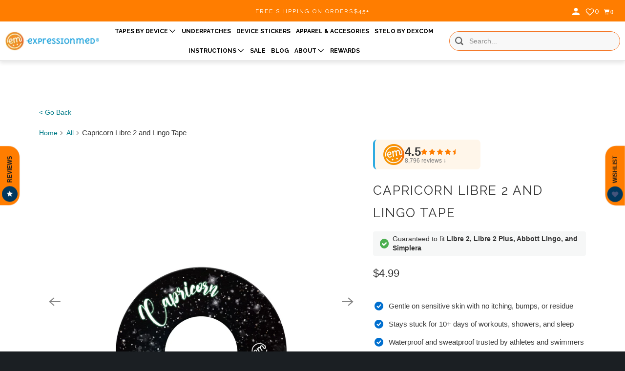

--- FILE ---
content_type: text/html; charset=utf-8
request_url: https://expressionmed.com/products/capricorn-libre-tape
body_size: 122081
content:
<!doctype html>
<html class="no-js no-touch" lang="en">
  <head>
    <link rel="preconnect dns-prefetch" href="https://api.config-security.com/" crossorigin>
    <link rel="preconnect dns-prefetch" href="https://conf.config-security.com/" crossorigin>
    <link rel="preconnect dns-prefetch" href="https://whale.camera/" crossorigin>
    <link rel="preconnect dns-prefetch" href="https://triplewhale-pixel.web.app/" crossorigin>
    <script> 
      window.Store = window.Store || {};
      window.Store.id = 13948481;
    </script>

    <script>
    /* >> Heatmap.com :: Snippet << */
    (function (h,e,a,t,m,ap) {
      (h._heatmap_paq = []).push([ 'setTrackerUrl', (h.heatUrl = e) + a]);
      h.hErrorLogs=h.hErrorLogs || []; ap=t.createElement('script'); 
      ap.src=h.heatUrl+'preprocessor.min.js?sid='+m; 
      ap.defer=true; t.head.appendChild(ap);
      ['error', 'unhandledrejection'].forEach(function (ty) {
          h.addEventListener(ty, function (et) { h.hErrorLogs.push({ type: ty, event: et }); });
      });
    })(window,'https://dashboard.heatmap.com/','heatmap.php',document,3461);
    </script>

    

    <meta http-equiv="Accept-CH" content="DPR, Width, Viewport-Width, Save-Data">
    <meta name="facebook-domain-verification" content="m717ijmg0432eyz2f5pyfei9xj168e">

    <link rel="preconnect" href="https://p8bwmj92.cdn.imgeng.in/cdn/shop/files">
    <link rel="preconnect" href="https://cdn.shopify.com" crossorigin>
    <link rel="preconnect" href="https://fonts.shopify.com" crossorigin>
    <link rel="preconnect" href="https://monorail-edge.shopifysvc.com" crossorigin>

    <!-- fallback for browsers that don't support preconnect -->
    <link rel="dns-prefetch" href="https://fonts.shopifycdn.com">
    <link rel="dns-prefetch" href="https://cdn.shopify.com">
    <link rel="dns-prefetch" href="https://v.shopify.com">
    <link rel="dns-prefetch" href="https://cdn.shopifycloud.com">
    <link rel="dns-prefetch" href="https://monorail-edge.shopifysvc.com">
    <!-- Preload Assets -->
    <link rel="preload" href="//ajax.googleapis.com/ajax/libs/jquery/3.5.1/jquery.min.js" as="script">
    <link rel="preload" href="//expressionmed.com/cdn/shop/t/147/assets/app.js?v=158778259698685220291769746790" as="script">
    <meta charset="utf-8">
    <meta http-equiv="cleartype" content="on">
    <meta name="robots" content="index,follow">
    
    <title>
      Capricorn Libre 2 and Lingo Tape - ExpressionMed
    </title>

    
      <meta
        name="description"
        content="Capricorns are hard workers who are enthusiastic about life. Show off your zodiac sign with this Capricorn patch! Featuring our Libre specific cut-out! Biocompatible material Sweat-proof Water-proof Fray-proof 2 part backing for easy application Our strong adhesive can last for 10+ days"
      >
    

    

    

    

    <!-- Mobile Specific Metas -->
    <meta name="HandheldFriendly" content="True">
    <meta name="MobileOptimized" content="320">
    <meta name="viewport" content="width=device-width,initial-scale=1">
    <meta name="theme-color" content="#ffffff">

    
    
    <!-- Preload Assets -->
    <link rel="preload" href="//expressionmed.com/cdn/shop/t/147/assets/vendors.js?v=105148450034842595471765310929" as="script">
    <link rel="preload" href="//expressionmed.com/cdn/shop/t/147/assets/mmenu-styles.scss?v=106496102027375579581765310929" as="style">
    <link rel="preload" href="//expressionmed.com/cdn/shop/t/147/assets/fancybox.css?v=30466120580444283401765310929" as="style">
    <link rel="preload" href="//expressionmed.com/cdn/shop/t/147/assets/styles.css?v=35125862297543784321767022144" as="style">
    <link rel="preload" href="//expressionmed.com/cdn/shop/t/147/assets/jsSlideshow.js?v=151002110028330256431765310929" as="script">
    <link rel="preload" href="//expressionmed.com/cdn/shop/t/147/assets/app.js?v=158778259698685220291769746790" as="script">

    <!-- Stylesheet for mmenu plugin -->
    <link href="//expressionmed.com/cdn/shop/t/147/assets/mmenu-styles.scss?v=106496102027375579581765310929" rel="stylesheet" type="text/css" media="all" />

    <!-- Stylesheet for Fancybox library -->
    <link href="//expressionmed.com/cdn/shop/t/147/assets/fancybox.css?v=30466120580444283401765310929" rel="stylesheet" type="text/css" media="all" />

    <!-- Stylesheets for Parallax -->
    <link href="//expressionmed.com/cdn/shop/t/147/assets/styles.css?v=35125862297543784321767022144" rel="stylesheet" type="text/css" media="all" />

    <!-- Stylesheets for FRD -->
    <link href="//expressionmed.com/cdn/shop/t/147/assets/frd-custom.css?v=123616451011792735331765310929" rel="stylesheet" type="text/css" media="all" />

    <link href="//expressionmed.com/cdn/shop/t/147/assets/custom.css?v=90922206386304185611765310929" rel="stylesheet" type="text/css" media="all" />

    
      <link
        rel="shortcut icon"
        type="image/x-icon"
        href="//p8bwmj92.cdn.imgeng.in/cdn/shop/files/Logo-orange_circle-01_3_180x180.png?v=1697299311"
      >
      <link
        rel="apple-touch-icon"
        href="//p8bwmj92.cdn.imgeng.in/cdn/shop/files/Logo-orange_circle-01_3_180x180.png?v=1697299311"
      >
      <link
        rel="apple-touch-icon"
        sizes="72x72"
        href="//p8bwmj92.cdn.imgeng.in/cdn/shop/files/Logo-orange_circle-01_3_72x72.png?v=1697299311"
      >
      <link
        rel="apple-touch-icon"
        sizes="114x114"
        href="//p8bwmj92.cdn.imgeng.in/cdn/shop/files/Logo-orange_circle-01_3_114x114.png?v=1697299311"
      >
      <link
        rel="apple-touch-icon"
        sizes="180x180"
        href="//p8bwmj92.cdn.imgeng.in/cdn/shop/files/Logo-orange_circle-01_3_180x180.png?v=1697299311"
      >
      <link
        rel="apple-touch-icon"
        sizes="228x228"
        href="//p8bwmj92.cdn.imgeng.in/cdn/shop/files/Logo-orange_circle-01_3_228x228.png?v=1697299311"
      >
    

    <link rel="canonical" href="https://expressionmed.com/products/capricorn-libre-tape">

    <script>
      document.documentElement.className=document.documentElement.className.replace(/\bno-js\b/,'js');
      if(window.Shopify&&window.Shopify.designMode)document.documentElement.className+=' in-theme-editor';
      if(('ontouchstart' in window)||window.DocumentTouch&&document instanceof DocumentTouch)document.documentElement.className=document.documentElement.className.replace(/\bno-touch\b/,'has-touch');
    </script>

    

    

    
    <script>
      window.PXUTheme = window.PXUTheme || {};
      window.PXUTheme.version = '6.1.0';
      window.PXUTheme.name = 'Parallax';
    </script>
    

    <script>
      
window.PXUTheme = window.PXUTheme || {};


window.PXUTheme.theme_settings = {};
window.PXUTheme.theme_settings.current_locale = "en";
window.PXUTheme.theme_settings.shop_url = "https://expressionmed.com";
window.PXUTheme.theme_settings.cart_url = "/cart";


window.PXUTheme.theme_settings.newsletter_popup = false;
window.PXUTheme.theme_settings.newsletter_popup_days = "30";
window.PXUTheme.theme_settings.newsletter_popup_mobile = false;
window.PXUTheme.theme_settings.newsletter_popup_seconds = 12;
window.PXUTheme.theme_settings.newsletter_popup_max_width = 600;


window.PXUTheme.theme_settings.enable_predictive_search = false;
window.PXUTheme.theme_settings.mobile_search_location = "mobile-menu";


window.PXUTheme.theme_settings.product_form_style = "dropdown";
window.PXUTheme.theme_settings.display_inventory_left = false;
window.PXUTheme.theme_settings.inventory_threshold = 10;
window.PXUTheme.theme_settings.limit_quantity = true;
window.PXUTheme.theme_settings.free_price_text = "Free";


window.PXUTheme.theme_settings.collection_secondary_image = false;
window.PXUTheme.theme_settings.collection_swatches = false;


window.PXUTheme.theme_settings.display_special_instructions = false;
window.PXUTheme.theme_settings.display_tos_checkbox = false;
window.PXUTheme.theme_settings.tos_richtext = "\u003cp\u003eI Agree with the Terms \u0026 Conditions\u003c\/p\u003e";
window.PXUTheme.theme_settings.cart_action = "ajax";


window.PXUTheme.theme_settings.header_background = false;


window.PXUTheme.currency = {};


window.PXUTheme.currency.shop_currency = "USD";
window.PXUTheme.currency.default_currency = "USD";
window.PXUTheme.currency.display_format = "money_format";
window.PXUTheme.currency.money_format = "${{amount}}";
window.PXUTheme.currency.money_format_no_currency = "${{amount}}";
window.PXUTheme.currency.money_format_currency = "${{amount}} USD";
window.PXUTheme.currency.native_multi_currency = true;
window.PXUTheme.currency.shipping_calculator = false;
window.PXUTheme.currency.iso_code = "USD";
window.PXUTheme.currency.symbol = "$";


window.PXUTheme.translation = {};


window.PXUTheme.translation.search = "Search";
window.PXUTheme.translation.all_results = "Translation missing: en.general.search.all_results_html";
window.PXUTheme.translation.no_results = "Translation missing: en.general.search.no_results";


window.PXUTheme.translation.agree_to_terms_warning = "You must agree with the terms and conditions to checkout.";
window.PXUTheme.translation.cart_discount = "Discount";
window.PXUTheme.translation.edit_cart = "View Cart";
window.PXUTheme.translation.add_to_cart_success = "Translation missing: en.layout.general.add_to_cart_success";
window.PXUTheme.translation.agree_to_terms_html = "Translation missing: en.cart.general.agree_to_terms_html";
window.PXUTheme.translation.checkout = "Proceed to checkout";
window.PXUTheme.translation.or = "Translation missing: en.layout.general.or";
window.PXUTheme.translation.continue_shopping = "Continue";
window.PXUTheme.translation.empty_cart = "Your Cart is Empty";
window.PXUTheme.translation.subtotal = "Subtotal";
window.PXUTheme.translation.cart_notes = "Order Notes";
window.PXUTheme.translation.no_shipping_destination = "We do not ship to this destination.";
window.PXUTheme.translation.additional_rate = "There is one shipping rate available for";
window.PXUTheme.translation.additional_rate_at = "at";
window.PXUTheme.translation.additional_rates_part_1 = "There are";
window.PXUTheme.translation.additional_rates_part_2 = "shipping rates available for";
window.PXUTheme.translation.additional_rates_part_3 = "starting at";


window.PXUTheme.translation.product_add_to_cart_success = "Added";
window.PXUTheme.translation.product_add_to_cart = "Add to cart";
window.PXUTheme.translation.product_notify_form_email = "Email address";
window.PXUTheme.translation.product_notify_form_send = "Send";
window.PXUTheme.translation.items_left_count_one = "item left";
window.PXUTheme.translation.items_left_count_other = "items left";
window.PXUTheme.translation.product_sold_out = "Sold Out";
window.PXUTheme.translation.product_from = "from";
window.PXUTheme.translation.product_unavailable = "Unavailable";
window.PXUTheme.translation.product_notify_form_success = "Thanks! We will notify you when this product becomes available!";



window.PXUTheme.routes = window.PXUTheme.routes || {};
window.PXUTheme.routes.root_url = "/";
window.PXUTheme.routes.cart_url = "/cart";
window.PXUTheme.routes.search_url = "/search";
window.PXUTheme.routes.product_recommendations_url = "/recommendations/products";
window.PXUTheme.routes.predictive_search_url = "/search/suggest";


window.PXUTheme.media_queries = {};
window.PXUTheme.media_queries.small = window.matchMedia( "(max-width: 480px)" );
window.PXUTheme.media_queries.medium = window.matchMedia( "(max-width: 798px)" );
window.PXUTheme.media_queries.large = window.matchMedia( "(min-width: 799px)" );
window.PXUTheme.media_queries.larger = window.matchMedia( "(min-width: 960px)" );
window.PXUTheme.media_queries.xlarge = window.matchMedia( "(min-width: 1200px)" );
window.PXUTheme.media_queries.ie10 = window.matchMedia( "all and (-ms-high-contrast: none), (-ms-high-contrast: active)" );
window.PXUTheme.media_queries.tablet = window.matchMedia( "only screen and (min-width: 768px) and (max-width: 1024px)" );


window.PXUTheme.device = {};
window.PXUTheme.device.hasTouch = window.matchMedia("(any-pointer: coarse)");
window.PXUTheme.device.hasMouse = window.matchMedia("(any-pointer: fine)");
    </script>

    <script src="//expressionmed.com/cdn/shop/t/147/assets/vendors.js?v=105148450034842595471765310929" defer></script>
    <script src="//expressionmed.com/cdn/shop/t/147/assets/jsSlideshow.js?v=151002110028330256431765310929" defer></script>
    <script src="//expressionmed.com/cdn/shop/t/147/assets/app.js?v=158778259698685220291769746790" defer></script>

    
    <script src="//expressionmed.com/cdn/shop/t/147/assets/prefetch.js?v=122828037979233760771765310929" type="text/javascript"></script>
    

    <script type="text/javascript">
      (function(c,l,a,r,i,t,y){
        setTimeout(() => {
          c[a]=c[a]||function(){(c[a].q=c[a].q||[]).push(arguments)};
          t=l.createElement(r);t.async=1;t.src="https://www.clarity.ms/tag/"+i;
          y=l.getElementsByTagName(r)[0];y.parentNode.insertBefore(t,y);
        }, 5000);
      })(window, document, "clarity", "script", "590j0x5raa");
    </script>

    <script>window.performance && window.performance.mark && window.performance.mark('shopify.content_for_header.start');</script><meta name="google-site-verification" content="s5fAuy1ZGPmEDD7vwKJoCZZHqjm4XszACLxad-596TQ">
<meta name="google-site-verification" content="SdYO-iV6OCD0c0-aeaH51r6TOobZEEKdJ4Xx94wRs4c">
<meta name="google-site-verification" content="S0fOQy6HIZcMdaBZLvcicLaGWHiIz_g8-AdnlEc39AM">
<meta id="shopify-digital-wallet" name="shopify-digital-wallet" content="/13948481/digital_wallets/dialog">
<meta name="shopify-checkout-api-token" content="3970800b25aec4b660ad8d246485ed9e">
<meta id="in-context-paypal-metadata" data-shop-id="13948481" data-venmo-supported="false" data-environment="production" data-locale="en_US" data-paypal-v4="true" data-currency="USD">
<link rel="alternate" hreflang="x-default" href="https://expressionmed.com/products/capricorn-libre-tape">
<link rel="alternate" hreflang="en" href="https://expressionmed.com/products/capricorn-libre-tape">
<link rel="alternate" hreflang="en-CA" href="https://expressionmed.com/en-ca/products/capricorn-libre-tape">
<link rel="alternate" hreflang="en-GB" href="https://expressionmed.com/en-gb/products/capricorn-libre-tape">
<link rel="alternate" hreflang="en-AU" href="https://expressionmed.com/en-au/products/capricorn-libre-tape">
<link rel="alternate" hreflang="en-DE" href="https://expressionmed.com/en-de/products/capricorn-libre-tape">
<link rel="alternate" type="application/json+oembed" href="https://expressionmed.com/products/capricorn-libre-tape.oembed">
<script async="async" src="/checkouts/internal/preloads.js?locale=en-US"></script>
<link rel="preconnect" href="https://shop.app" crossorigin="anonymous">
<script async="async" src="https://shop.app/checkouts/internal/preloads.js?locale=en-US&shop_id=13948481" crossorigin="anonymous"></script>
<script id="apple-pay-shop-capabilities" type="application/json">{"shopId":13948481,"countryCode":"US","currencyCode":"USD","merchantCapabilities":["supports3DS"],"merchantId":"gid:\/\/shopify\/Shop\/13948481","merchantName":"ExpressionMed","requiredBillingContactFields":["postalAddress","email","phone"],"requiredShippingContactFields":["postalAddress","email","phone"],"shippingType":"shipping","supportedNetworks":["visa","masterCard","amex","discover","elo","jcb"],"total":{"type":"pending","label":"ExpressionMed","amount":"1.00"},"shopifyPaymentsEnabled":true,"supportsSubscriptions":true}</script>
<script id="shopify-features" type="application/json">{"accessToken":"3970800b25aec4b660ad8d246485ed9e","betas":["rich-media-storefront-analytics"],"domain":"expressionmed.com","predictiveSearch":true,"shopId":13948481,"locale":"en"}</script>
<script>var Shopify = Shopify || {};
Shopify.shop = "expressionmed.myshopify.com";
Shopify.locale = "en";
Shopify.currency = {"active":"USD","rate":"1.0"};
Shopify.country = "US";
Shopify.theme = {"name":"ExpressionMed - New Release","id":131524788321,"schema_name":"Parallax","schema_version":"6.1.0","theme_store_id":null,"role":"main"};
Shopify.theme.handle = "null";
Shopify.theme.style = {"id":null,"handle":null};
Shopify.cdnHost = "expressionmed.com/cdn";
Shopify.routes = Shopify.routes || {};
Shopify.routes.root = "/";</script>
<script type="module">!function(o){(o.Shopify=o.Shopify||{}).modules=!0}(window);</script>
<script>!function(o){function n(){var o=[];function n(){o.push(Array.prototype.slice.apply(arguments))}return n.q=o,n}var t=o.Shopify=o.Shopify||{};t.loadFeatures=n(),t.autoloadFeatures=n()}(window);</script>
<script>
  window.ShopifyPay = window.ShopifyPay || {};
  window.ShopifyPay.apiHost = "shop.app\/pay";
  window.ShopifyPay.redirectState = null;
</script>
<script id="shop-js-analytics" type="application/json">{"pageType":"product"}</script>
<script defer="defer" async type="module" src="//expressionmed.com/cdn/shopifycloud/shop-js/modules/v2/client.init-shop-cart-sync_BN7fPSNr.en.esm.js"></script>
<script defer="defer" async type="module" src="//expressionmed.com/cdn/shopifycloud/shop-js/modules/v2/chunk.common_Cbph3Kss.esm.js"></script>
<script defer="defer" async type="module" src="//expressionmed.com/cdn/shopifycloud/shop-js/modules/v2/chunk.modal_DKumMAJ1.esm.js"></script>
<script type="module">
  await import("//expressionmed.com/cdn/shopifycloud/shop-js/modules/v2/client.init-shop-cart-sync_BN7fPSNr.en.esm.js");
await import("//expressionmed.com/cdn/shopifycloud/shop-js/modules/v2/chunk.common_Cbph3Kss.esm.js");
await import("//expressionmed.com/cdn/shopifycloud/shop-js/modules/v2/chunk.modal_DKumMAJ1.esm.js");

  window.Shopify.SignInWithShop?.initShopCartSync?.({"fedCMEnabled":true,"windoidEnabled":true});

</script>
<script defer="defer" async type="module" src="//expressionmed.com/cdn/shopifycloud/shop-js/modules/v2/client.payment-terms_BxzfvcZJ.en.esm.js"></script>
<script defer="defer" async type="module" src="//expressionmed.com/cdn/shopifycloud/shop-js/modules/v2/chunk.common_Cbph3Kss.esm.js"></script>
<script defer="defer" async type="module" src="//expressionmed.com/cdn/shopifycloud/shop-js/modules/v2/chunk.modal_DKumMAJ1.esm.js"></script>
<script type="module">
  await import("//expressionmed.com/cdn/shopifycloud/shop-js/modules/v2/client.payment-terms_BxzfvcZJ.en.esm.js");
await import("//expressionmed.com/cdn/shopifycloud/shop-js/modules/v2/chunk.common_Cbph3Kss.esm.js");
await import("//expressionmed.com/cdn/shopifycloud/shop-js/modules/v2/chunk.modal_DKumMAJ1.esm.js");

  
</script>
<script>
  window.Shopify = window.Shopify || {};
  if (!window.Shopify.featureAssets) window.Shopify.featureAssets = {};
  window.Shopify.featureAssets['shop-js'] = {"shop-cart-sync":["modules/v2/client.shop-cart-sync_CJVUk8Jm.en.esm.js","modules/v2/chunk.common_Cbph3Kss.esm.js","modules/v2/chunk.modal_DKumMAJ1.esm.js"],"init-fed-cm":["modules/v2/client.init-fed-cm_7Fvt41F4.en.esm.js","modules/v2/chunk.common_Cbph3Kss.esm.js","modules/v2/chunk.modal_DKumMAJ1.esm.js"],"init-shop-email-lookup-coordinator":["modules/v2/client.init-shop-email-lookup-coordinator_Cc088_bR.en.esm.js","modules/v2/chunk.common_Cbph3Kss.esm.js","modules/v2/chunk.modal_DKumMAJ1.esm.js"],"init-windoid":["modules/v2/client.init-windoid_hPopwJRj.en.esm.js","modules/v2/chunk.common_Cbph3Kss.esm.js","modules/v2/chunk.modal_DKumMAJ1.esm.js"],"shop-button":["modules/v2/client.shop-button_B0jaPSNF.en.esm.js","modules/v2/chunk.common_Cbph3Kss.esm.js","modules/v2/chunk.modal_DKumMAJ1.esm.js"],"shop-cash-offers":["modules/v2/client.shop-cash-offers_DPIskqss.en.esm.js","modules/v2/chunk.common_Cbph3Kss.esm.js","modules/v2/chunk.modal_DKumMAJ1.esm.js"],"shop-toast-manager":["modules/v2/client.shop-toast-manager_CK7RT69O.en.esm.js","modules/v2/chunk.common_Cbph3Kss.esm.js","modules/v2/chunk.modal_DKumMAJ1.esm.js"],"init-shop-cart-sync":["modules/v2/client.init-shop-cart-sync_BN7fPSNr.en.esm.js","modules/v2/chunk.common_Cbph3Kss.esm.js","modules/v2/chunk.modal_DKumMAJ1.esm.js"],"init-customer-accounts-sign-up":["modules/v2/client.init-customer-accounts-sign-up_CfPf4CXf.en.esm.js","modules/v2/client.shop-login-button_DeIztwXF.en.esm.js","modules/v2/chunk.common_Cbph3Kss.esm.js","modules/v2/chunk.modal_DKumMAJ1.esm.js"],"pay-button":["modules/v2/client.pay-button_CgIwFSYN.en.esm.js","modules/v2/chunk.common_Cbph3Kss.esm.js","modules/v2/chunk.modal_DKumMAJ1.esm.js"],"init-customer-accounts":["modules/v2/client.init-customer-accounts_DQ3x16JI.en.esm.js","modules/v2/client.shop-login-button_DeIztwXF.en.esm.js","modules/v2/chunk.common_Cbph3Kss.esm.js","modules/v2/chunk.modal_DKumMAJ1.esm.js"],"avatar":["modules/v2/client.avatar_BTnouDA3.en.esm.js"],"init-shop-for-new-customer-accounts":["modules/v2/client.init-shop-for-new-customer-accounts_CsZy_esa.en.esm.js","modules/v2/client.shop-login-button_DeIztwXF.en.esm.js","modules/v2/chunk.common_Cbph3Kss.esm.js","modules/v2/chunk.modal_DKumMAJ1.esm.js"],"shop-follow-button":["modules/v2/client.shop-follow-button_BRMJjgGd.en.esm.js","modules/v2/chunk.common_Cbph3Kss.esm.js","modules/v2/chunk.modal_DKumMAJ1.esm.js"],"checkout-modal":["modules/v2/client.checkout-modal_B9Drz_yf.en.esm.js","modules/v2/chunk.common_Cbph3Kss.esm.js","modules/v2/chunk.modal_DKumMAJ1.esm.js"],"shop-login-button":["modules/v2/client.shop-login-button_DeIztwXF.en.esm.js","modules/v2/chunk.common_Cbph3Kss.esm.js","modules/v2/chunk.modal_DKumMAJ1.esm.js"],"lead-capture":["modules/v2/client.lead-capture_DXYzFM3R.en.esm.js","modules/v2/chunk.common_Cbph3Kss.esm.js","modules/v2/chunk.modal_DKumMAJ1.esm.js"],"shop-login":["modules/v2/client.shop-login_CA5pJqmO.en.esm.js","modules/v2/chunk.common_Cbph3Kss.esm.js","modules/v2/chunk.modal_DKumMAJ1.esm.js"],"payment-terms":["modules/v2/client.payment-terms_BxzfvcZJ.en.esm.js","modules/v2/chunk.common_Cbph3Kss.esm.js","modules/v2/chunk.modal_DKumMAJ1.esm.js"]};
</script>
<script>(function() {
  var isLoaded = false;
  function asyncLoad() {
    if (isLoaded) return;
    isLoaded = true;
    var urls = ["https:\/\/cookie-bar.conversionbear.com\/script?app=cookie_consent\u0026shop=expressionmed.myshopify.com","\/\/cdn.shopify.com\/s\/files\/1\/0257\/0108\/9360\/t\/85\/assets\/usf-license.js?shop=expressionmed.myshopify.com","https:\/\/script.tapfiliate.com\/tapfiliate.js?shop=expressionmed.myshopify.com","https:\/\/script.tapfiliate.com\/shopify\/scripts\/detect\/39443-bf90d7?shop=expressionmed.myshopify.com","https:\/\/static.klaviyo.com\/onsite\/js\/klaviyo.js?company_id=H5QqmT\u0026shop=expressionmed.myshopify.com","\/\/cdn.shopify.com\/proxy\/ad84472eb9f921ec4d972cedc781a1f3158b5109eb0c1e4f75b9e3964342dccf\/static.cdn.printful.com\/static\/js\/external\/shopify-product-customizer.js?v=0.28\u0026shop=expressionmed.myshopify.com\u0026sp-cache-control=cHVibGljLCBtYXgtYWdlPTkwMA","https:\/\/www.pxucdn.com\/apps\/uso.js?shop=expressionmed.myshopify.com","https:\/\/cdn-app.sealsubscriptions.com\/shopify\/public\/js\/sealsubscriptions.js?shop=expressionmed.myshopify.com","\/\/backinstock.useamp.com\/widget\/20828_1767154824.js?category=bis\u0026v=6\u0026shop=expressionmed.myshopify.com","https:\/\/sdk.postscript.io\/sdk-script-loader.bundle.js?shopId=765294\u0026shop=expressionmed.myshopify.com"];
    for (var i = 0; i < urls.length; i++) {
      var s = document.createElement('script');
      s.type = 'text/javascript';
      s.async = true;
      s.src = urls[i];
      var x = document.getElementsByTagName('script')[0];
      x.parentNode.insertBefore(s, x);
    }
  };
  if(window.attachEvent) {
    window.attachEvent('onload', asyncLoad);
  } else {
    window.addEventListener('load', asyncLoad, false);
  }
})();</script>
<script id="__st">var __st={"a":13948481,"offset":-21600,"reqid":"a0afcc80-a3a6-4de5-8248-93e69cd75e5d-1769811106","pageurl":"expressionmed.com\/products\/capricorn-libre-tape","u":"26114df4a1e5","p":"product","rtyp":"product","rid":6835149340769};</script>
<script>window.ShopifyPaypalV4VisibilityTracking = true;</script>
<script id="captcha-bootstrap">!function(){'use strict';const t='contact',e='account',n='new_comment',o=[[t,t],['blogs',n],['comments',n],[t,'customer']],c=[[e,'customer_login'],[e,'guest_login'],[e,'recover_customer_password'],[e,'create_customer']],r=t=>t.map((([t,e])=>`form[action*='/${t}']:not([data-nocaptcha='true']) input[name='form_type'][value='${e}']`)).join(','),a=t=>()=>t?[...document.querySelectorAll(t)].map((t=>t.form)):[];function s(){const t=[...o],e=r(t);return a(e)}const i='password',u='form_key',d=['recaptcha-v3-token','g-recaptcha-response','h-captcha-response',i],f=()=>{try{return window.sessionStorage}catch{return}},m='__shopify_v',_=t=>t.elements[u];function p(t,e,n=!1){try{const o=window.sessionStorage,c=JSON.parse(o.getItem(e)),{data:r}=function(t){const{data:e,action:n}=t;return t[m]||n?{data:e,action:n}:{data:t,action:n}}(c);for(const[e,n]of Object.entries(r))t.elements[e]&&(t.elements[e].value=n);n&&o.removeItem(e)}catch(o){console.error('form repopulation failed',{error:o})}}const l='form_type',E='cptcha';function T(t){t.dataset[E]=!0}const w=window,h=w.document,L='Shopify',v='ce_forms',y='captcha';let A=!1;((t,e)=>{const n=(g='f06e6c50-85a8-45c8-87d0-21a2b65856fe',I='https://cdn.shopify.com/shopifycloud/storefront-forms-hcaptcha/ce_storefront_forms_captcha_hcaptcha.v1.5.2.iife.js',D={infoText:'Protected by hCaptcha',privacyText:'Privacy',termsText:'Terms'},(t,e,n)=>{const o=w[L][v],c=o.bindForm;if(c)return c(t,g,e,D).then(n);var r;o.q.push([[t,g,e,D],n]),r=I,A||(h.body.append(Object.assign(h.createElement('script'),{id:'captcha-provider',async:!0,src:r})),A=!0)});var g,I,D;w[L]=w[L]||{},w[L][v]=w[L][v]||{},w[L][v].q=[],w[L][y]=w[L][y]||{},w[L][y].protect=function(t,e){n(t,void 0,e),T(t)},Object.freeze(w[L][y]),function(t,e,n,w,h,L){const[v,y,A,g]=function(t,e,n){const i=e?o:[],u=t?c:[],d=[...i,...u],f=r(d),m=r(i),_=r(d.filter((([t,e])=>n.includes(e))));return[a(f),a(m),a(_),s()]}(w,h,L),I=t=>{const e=t.target;return e instanceof HTMLFormElement?e:e&&e.form},D=t=>v().includes(t);t.addEventListener('submit',(t=>{const e=I(t);if(!e)return;const n=D(e)&&!e.dataset.hcaptchaBound&&!e.dataset.recaptchaBound,o=_(e),c=g().includes(e)&&(!o||!o.value);(n||c)&&t.preventDefault(),c&&!n&&(function(t){try{if(!f())return;!function(t){const e=f();if(!e)return;const n=_(t);if(!n)return;const o=n.value;o&&e.removeItem(o)}(t);const e=Array.from(Array(32),(()=>Math.random().toString(36)[2])).join('');!function(t,e){_(t)||t.append(Object.assign(document.createElement('input'),{type:'hidden',name:u})),t.elements[u].value=e}(t,e),function(t,e){const n=f();if(!n)return;const o=[...t.querySelectorAll(`input[type='${i}']`)].map((({name:t})=>t)),c=[...d,...o],r={};for(const[a,s]of new FormData(t).entries())c.includes(a)||(r[a]=s);n.setItem(e,JSON.stringify({[m]:1,action:t.action,data:r}))}(t,e)}catch(e){console.error('failed to persist form',e)}}(e),e.submit())}));const S=(t,e)=>{t&&!t.dataset[E]&&(n(t,e.some((e=>e===t))),T(t))};for(const o of['focusin','change'])t.addEventListener(o,(t=>{const e=I(t);D(e)&&S(e,y())}));const B=e.get('form_key'),M=e.get(l),P=B&&M;t.addEventListener('DOMContentLoaded',(()=>{const t=y();if(P)for(const e of t)e.elements[l].value===M&&p(e,B);[...new Set([...A(),...v().filter((t=>'true'===t.dataset.shopifyCaptcha))])].forEach((e=>S(e,t)))}))}(h,new URLSearchParams(w.location.search),n,t,e,['guest_login'])})(!0,!0)}();</script>
<script integrity="sha256-4kQ18oKyAcykRKYeNunJcIwy7WH5gtpwJnB7kiuLZ1E=" data-source-attribution="shopify.loadfeatures" defer="defer" src="//expressionmed.com/cdn/shopifycloud/storefront/assets/storefront/load_feature-a0a9edcb.js" crossorigin="anonymous"></script>
<script crossorigin="anonymous" defer="defer" src="//expressionmed.com/cdn/shopifycloud/storefront/assets/shopify_pay/storefront-65b4c6d7.js?v=20250812"></script>
<script data-source-attribution="shopify.dynamic_checkout.dynamic.init">var Shopify=Shopify||{};Shopify.PaymentButton=Shopify.PaymentButton||{isStorefrontPortableWallets:!0,init:function(){window.Shopify.PaymentButton.init=function(){};var t=document.createElement("script");t.src="https://expressionmed.com/cdn/shopifycloud/portable-wallets/latest/portable-wallets.en.js",t.type="module",document.head.appendChild(t)}};
</script>
<script data-source-attribution="shopify.dynamic_checkout.buyer_consent">
  function portableWalletsHideBuyerConsent(e){var t=document.getElementById("shopify-buyer-consent"),n=document.getElementById("shopify-subscription-policy-button");t&&n&&(t.classList.add("hidden"),t.setAttribute("aria-hidden","true"),n.removeEventListener("click",e))}function portableWalletsShowBuyerConsent(e){var t=document.getElementById("shopify-buyer-consent"),n=document.getElementById("shopify-subscription-policy-button");t&&n&&(t.classList.remove("hidden"),t.removeAttribute("aria-hidden"),n.addEventListener("click",e))}window.Shopify?.PaymentButton&&(window.Shopify.PaymentButton.hideBuyerConsent=portableWalletsHideBuyerConsent,window.Shopify.PaymentButton.showBuyerConsent=portableWalletsShowBuyerConsent);
</script>
<script data-source-attribution="shopify.dynamic_checkout.cart.bootstrap">document.addEventListener("DOMContentLoaded",(function(){function t(){return document.querySelector("shopify-accelerated-checkout-cart, shopify-accelerated-checkout")}if(t())Shopify.PaymentButton.init();else{new MutationObserver((function(e,n){t()&&(Shopify.PaymentButton.init(),n.disconnect())})).observe(document.body,{childList:!0,subtree:!0})}}));
</script>
<link id="shopify-accelerated-checkout-styles" rel="stylesheet" media="screen" href="https://expressionmed.com/cdn/shopifycloud/portable-wallets/latest/accelerated-checkout-backwards-compat.css" crossorigin="anonymous">
<style id="shopify-accelerated-checkout-cart">
        #shopify-buyer-consent {
  margin-top: 1em;
  display: inline-block;
  width: 100%;
}

#shopify-buyer-consent.hidden {
  display: none;
}

#shopify-subscription-policy-button {
  background: none;
  border: none;
  padding: 0;
  text-decoration: underline;
  font-size: inherit;
  cursor: pointer;
}

#shopify-subscription-policy-button::before {
  box-shadow: none;
}

      </style>
<link rel="stylesheet" media="screen" href="//expressionmed.com/cdn/shop/t/147/compiled_assets/styles.css?v=52692">
<script id="sections-script" data-sections="faqs-section" defer="defer" src="//expressionmed.com/cdn/shop/t/147/compiled_assets/scripts.js?v=52692"></script>
<script>window.performance && window.performance.mark && window.performance.mark('shopify.content_for_header.end');</script>

    <!-- Google Tag Manager -->
    <!-- TODO: fix _l "undefined" error below -->
    <!--
      <script>(function(w,d,s,l,i){w[l]=w[l]||[];w[l].push({'gtm.start':
      new Date().getTime(),event:'gtm.js'});var f=d.getElementsByTagName(s)[0],
      j=d.createElement(s),dl=l!='dataLayer'?'&l='+l:'';j.async=true;j.src=
      'https://www.googletagmanager.com/gtm.js?id='+i+dl;_l(j.src, 2000); //f.parentNode.insertBefore(j,f);
      })(window,document,'script','dataLayer','GTM-K3VNMKN');</script>
    -->
    <!-- End Google Tag Manager -->

    <!-- Global Site Tag (gtag.js) - Google AdWords: 854651840 -->
    <script async src="https://www.googletagmanager.com/gtag/js?id=AW-854651840"></script>
    <script>
      window.dataLayer = window.dataLayer || [];
      function gtag(){dataLayer.push(arguments);}
      gtag('js', new Date());
      gtag('config', 'AW-854651840', {'send_page_view': false});
    </script>

    <noscript>
      <style>
        .slides > li:first-child { display: block; }
        .image__fallback {
          width: 100vw;
          display: block !important;
          max-width: 100vw !important;
          margin-bottom: 0;
        }

        .no-js-only {
          display: inherit !important;
        }

        .icon-cart.cart-button {
          display: none;
        }

        .lazyload,
        .cart_page_image img {
          opacity: 1;
          -webkit-filter: blur(0);
          filter: blur(0);
        }

        .image-element__wrap {
          display: none;
        }

        .banner__text .container {
          background-color: transparent;
        }

        .animate_right,
        .animate_left,
        .animate_up,
        .animate_down {
          opacity: 1;
        }

        .flexslider .slides>li {
          display: block;
        }

        .product_section .product_form {
          opacity: 1;
        }

        .multi_select,
        form .select {
          display: block !important;
        }

        .swatch-options {
          display: none;
        }

        .parallax__wrap .banner__text {
          position: absolute;
          margin-left: auto;
          margin-right: auto;
          left: 0;
          right: 0;
          bottom: 0;
          top: 0;
          display: -webkit-box;
          display: -ms-flexbox;
          display: flex;
          -webkit-box-align: center;
          -ms-flex-align: center;
          align-items: center;
          -webkit-box-pack: center;
          -ms-flex-pack: center;
          justify-content: center;
        }

        .parallax__wrap .image__fallback {
          max-height: 1000px;
          -o-object-fit: cover;
          object-fit: cover;
        }
      </style>
    </noscript>

  
  
  

  
  
    <script>
      document.addEventListener("DOMContentLoaded", function () {
        setTimeout(function () {
          window._conv_q = window._conv_q || [];
          window._conv_q.push({ what: "triggerLocation", params: { locationId: "1004127841" } });
        }, 500);
      });
    </script>
  

    <script>
    
    
    
    
    var gsf_conversion_data = {page_type : 'product', event : 'view_item', data : {product_data : [{variant_id : 40233062924385, product_id : 6835149340769, name : "Capricorn Libre 2 and Lingo Tape", price : "4.99", currency : "USD", sku : "EMLB261N", brand : "ExpressionMed", variant : "Single Tape", category : "Libre"}], total_price : "4.99", shop_currency : "USD"}};
    
</script>

    <script type="text/javascript">
  var jQuery351;
  window.dataLayer = window.dataLayer || [];

  function analyzifyInitialize(){
    window.analyzifyloadScript = function(url, callback) {
      var script = document.createElement('script');
      script.type = 'text/javascript';
      // If the browser is Internet Explorer
      if (script.readyState){
        script.onreadystatechange = function() {
          if (script.readyState == 'loaded' || script.readyState == 'complete') {
            script.onreadystatechange = null;
            callback();
          }
        };
        // For any other browser
      } else {
        script.onload = function() {
          callback();
        };
      }
      script.src = url;
      document.getElementsByTagName('head')[0].appendChild(script);
    }

    window.analyzifyAppStart = function(){
      
      window.dataLayer.push({
        event: "sh_info",
        
            page_type: "product",
          
        page_currency: "USD",
        
          user_type: "visitor"
        
      });

      window.analyzifyGetClickedProductPosition = function(elementHref){
        var elementIndex = -1
        collectionProductsElements = document.querySelectorAll('a[href*="/products/"]');
        collectionProductsElements.forEach(function(element,index){
          if (element.href.includes(elementHref)) {elementIndex = index + 1};
        });
        return elementIndex
      }

      window.analyzifyCollectionPageHandle = function(){
        var collection = null;
        var collectionAllProducts = null;
        var collectionTitle = "";
        var collectionId = "";
        var collectionProductsBrand = [];
        var collectionProductsType = [];
        var collectionProductsSku = [];
        var collectionProductsName = [];
        var collectionProductsId = [];
        var collectionProductsPrice = [];
        var collectionProductsPosition = []; // we need to talk about, this data can be taken from DOM only (filter ON/OFF)
        
        
        window.dataLayer.push({
          event: 'ee_productImpression',
          category_name: collectionTitle,
          category_id: collectionId,
          category_product_brand: collectionProductsBrand,
          category_product_type: collectionProductsType,
          category_product_sku: collectionProductsSku,
          category_product_name: collectionProductsName,
          category_product_id: collectionProductsId,
          category_product_price: collectionProductsPrice,
          currency: "USD",
          category_product_position: collectionProductsPosition
        });

        jQuery351(document).on('click', 'a[href*="/products/"]', function(event) {
          var href= jQuery351(this).attr('href');
          if(collectionAllProducts.length < 1 ) return;
          var handle = href.split('/products/')[1];
          var clickedProduct = collectionAllProducts.filter(function(product) {
              return product.handle === handle;
          });
          if (clickedProduct.length == 0 ) return;
          window.dataLayer.push({
            event: 'ee_productClick',
            category_name: collectionTitle,
            category_id: collectionId,
            product_name: clickedProduct[0].title,
            product_type: clickedProduct[0].type,
            sku: clickedProduct[0].variants[0].sku,
            product_id : clickedProduct[0].id.toString(),
            product_price: (clickedProduct[0].price / 100).toFixed(2).toString(),
            currency: "USD",
            product_brand: clickedProduct[0].vendor,
            product_position: analyzifyGetClickedProductPosition(href)
          });
        });
      };

      window.analyzifySearchPageHandle = function(){
        var searchTerm = "";
        var searchResults = parseInt("");
        var searchResultsJson = null;
        var searchProductsBrand = [];
        var searchProductsType = [];
        var searchProductsSku = [];
        var searchProductsNames = [];
        var searchProductsIds = [];
        var searchProductsPrices = [];
        var searchProductsPosition = [];
        
        

        window.dataLayer.push({
          event: 'searchListInfo',
          page_type: 'search',
          search_term: searchTerm,
          search_results: searchResults,
          category_product_brand: searchProductsBrand,
          category_product_type: searchProductsType,
          category_product_sku: searchProductsSku,
          category_product_name: searchProductsNames,
          category_product_id: searchProductsIds,
          category_product_price: searchProductsPrices,
          currency: "USD",
          category_product_position: searchProductsPosition
        });

        
        jQuery351(document).on('click', 'a[href*="/products/"]', function(event) {
          if(searchResultsJson.length < 1 ) return;
          var href= jQuery351(this).attr('href');
          var handle = href.split('/products/')[1];
          var clickedProduct = searchResultsJson.filter(function(product) {
            return handle.includes(product.handle);
          });
          if (clickedProduct.length == 0 ) return;
          
          window.dataLayer.push({
            event: 'ee_productClick',
            product_name: clickedProduct[0].title,
            product_type: clickedProduct[0].type,
            sku: clickedProduct[0].variants[0].sku,
            product_id : clickedProduct[0].id,
            product_price: (clickedProduct[0].price / 100).toFixed(2).toString(),
            currency: "USD",
            product_brand: clickedProduct[0].vendor,
            product_position: analyzifyGetClickedProductPosition(href)
          });

        });
      };

      window.analyzifyProductPageHandle = function(){
        var productName = "Capricorn Libre 2 and Lingo Tape";
        var productId = "6835149340769";
        var productPrice = "4.99";
        var productBrand = "ExpressionMed";
        var productType = "Libre";
        var productSku = "EMLB261N";
        var productCollection = "TWD: 12/18/23";
        
        window.dataLayer.push({
          event: 'ee_productDetail',
          name: productName,
          id: productId,
          price: productPrice,
          currency: "USD",
          brand: productBrand,
          product_type: productType,
          sku: productSku,
          category: productCollection,
          g_product_id: "shopify_US_"+productId+"_"+"40233062924385"
        });
        var first_atc = null;
        var selectors = ["input[name='add']", "button[name='add']", "#add-to-cart", "#AddToCartText", "#AddToCart", ".gtmatc", ".product-form__cart-submit", "#AddToCart-product-template", ".product-form__add-to-cart"];
        var found_selectors = 0;
        selectors.forEach(function(selector) {
          found_selectors += jQuery351(selector).length;
          if (first_atc == null && found_selectors) {
            first_atc = selector
          }
        });
        if (jQuery351(first_atc).length > 0 ) {
          jQuery351(document).on('click', first_atc, function(event) {
            var productForm = jQuery351(this).parents('form[action="/cart/add"]');
            var variantInput = productForm.find('*[name="id"]')
            var quantityInput = productForm.find('input[name="quantity"]')
            var itemQuantity = quantityInput.length > 0 ? quantityInput.val() : 1
            window.dataLayer.push({
              event: 'ee_addToCart',
              name: productName,
              id: productId,
              price: productPrice,
              currency: "USD",
              brand: productBrand,
              product_type: productType,
              category: productCollection,
              quantity: itemQuantity,
              variant: variantInput.val(),
              g_product_id: "shopify_US_"+productId+"_"+variantInput.val()
            });
          });
        }
      };

      window.analyzifyCartPageHandle = function(){
        var cartTotalValue = "0.0";
        var cartTotalQuantity = "0";
        var cartCurrency = "USD";
        var cartItemsName = [];
        var cartItemsCategory = [];
        var cartItemsBrand = [];
        var cartItemsType = [];
        var cartItemsSku = [];
        var cartItemsId = [];
        var cartItemsVariantId = [];
        var cartItemsVariantTitle = [];
        var cartItemsPrice = [];
        var cartItemsQuantity = [];
        var cartItemsCategoryIds = [];

        
        


        window.dataLayer.push({
          event: 'ee_checkout',
          page_type: 'cart',
          name: cartItemsName,
          category: cartItemsCategory,
          brand: cartItemsBrand,
          product_type: cartItemsType,
          sku: cartItemsSku,
          id: cartItemsId,
          variant_id: cartItemsVariantId,
          variant: cartItemsVariantTitle,
          price: cartItemsPrice,
          currency: "USD",
          quantity: cartItemsQuantity,
          category_id: cartItemsCategoryIds,
          currency: cartCurrency,
          totalValue: cartTotalValue,
          totalQuantity: cartTotalQuantity * 1
        });
      };

      
          analyzifyProductPageHandle()
        
      
      
      var cartItemsJson = {"note":null,"attributes":{},"original_total_price":0,"total_price":0,"total_discount":0,"total_weight":0.0,"item_count":0,"items":[],"requires_shipping":false,"currency":"USD","items_subtotal_price":0,"cart_level_discount_applications":[],"checkout_charge_amount":0};
      jQuery351(document).on('click', ".cart__remove", function(event) {
        var removedvid = jQuery351(this).attr("data-vid");
        var removedItemData = cartItemsJson.items.filter(function(item){
          return item.variant_id.toString() === removedvid
        })
        var removedItem = removedItemData[0];
        window.dataLayer.push({
          event:'ee_removeFromCart',
          name: removedItem.product_title,
          id : removedItem.product_id.toString(),
          variant : removedItem.id.toString(),
          price: (removedItem.price / 100).toFixed(2).toString(),
          currency: "USD",
          brand: removedItem.vendor,
          quantity: removedItem.quantity
        });
      });
    }
  }

  analyzifyInitialize();
  
   analyzifyloadScript('//ajax.googleapis.com/ajax/libs/jquery/3.5.1/jquery.min.js', function() {
    jQuery351 = jQuery.noConflict(true);
    analyzifyAppStart();
  });
</script>

    <script>window._usfTheme={
    id:121819037793,
    name:"Parallax",
    version:"6.1.0",
    vendor:"Out of the Sandbox",
    applied:1,
    assetUrl:"//expressionmed.com/cdn/shop/t/147/assets/usf-boot.js?v=6624847865556584551767022154"
};
window._usfCustomerTags = null;
window._usfCollectionId = null;
window._usfCollectionDefaultSort = null;
window._usfLocale = "en";
window._usfRootUrl = "\/";
window.usf = {
  settings: {"online":1,"version":"1.0.2.4112","shop":"expressionmed.myshopify.com","siteId":"fbafa748-bb1a-4ba9-af59-2e1c98568ecf","resUrl":"//cdn.shopify.com/s/files/1/0257/0108/9360/t/85/assets/","analyticsApiUrl":"https://svc-1000-analytics-usf.hotyon.com/set","searchSvcUrl":"https://svc-1000-usf.hotyon.com/","enabledPlugins":["addtocart-usf"],"showGotoTop":1,"mobileBreakpoint":767,"decimals":2,"useTrailingZeros":1,"decimalDisplay":".","thousandSeparator":",","currency":"USD","priceLongFormat":"${0} USD","priceFormat":"${0}","plugins":{},"revision":86784963,"filters":{"filtersHorzStyle":"default","filtersHorzPosition":"left","filtersMobileStyle":"default"},"instantSearch":{"online":1,"searchBoxSelector":"input[name=q]","numOfSuggestions":6,"numOfProductMatches":6,"numOfCollections":4,"numOfPages":4,"layout":"two-columns","productDisplayType":"list","productColumnPosition":"left","productsPerRow":2,"showPopularProducts":1,"numOfPopularProducts":6,"numOfRecentSearches":5},"search":{"online":1,"sortFields":["-date","bestselling","title","r"],"searchResultsUrl":"/pages/search-results-1","more":"page","itemsPerPage":36,"imageSizeType":"fixed","imageSize":"600,350","searchResultsMetafields":"1.2","showAltImage":1,"showSale":1,"showSoldOut":1,"canChangeUrl":1},"collections":{"online":1,"collectionsPageUrl":"/pages/collections"},"filterNavigation":{"showFilterArea":1,"showSingle":1},"translation_en":{"search":"Search","latestSearches":"Latest searches","popularSearches":"Popular searches","viewAllResultsFor":"view all results for <span class=\"usf-highlight\">{0}</span>","viewAllResults":"view all results","noMatchesFoundFor":"No matches found for \"<b>{0}</b>\". Please try again with a different term.","productSearchResultWithTermSummary":"<b>{0}</b> results for '<b>{1}</b>'","productSearchResultSummary":"<b>{0}</b> products","productSearchNoResults":"<h2>No matching for '<b>{0}</b>'.</h2><p>But don't give up – check the filters, spelling or try less specific search terms.</p>","productSearchNoResultsEmptyTerm":"<h2>No results found.</h2><p>But don't give up – check the filters or try less specific terms.</p>","clearAll":"Clear all","clear":"Clear","clearAllFilters":"Clear all filters","clearFiltersBy":"Clear filters by {0}","filterBy":"Filter by {0}","sort":"Sort","sortBy_r":"Relevance","sortBy_title":"Title: A-Z","sortBy_-title":"Title: Z-A","sortBy_date":"Date: Old to New","sortBy_-date":"Date: New to Old","sortBy_price":"Price: Low to High","sortBy_-price":"Price: High to Low","sortBy_percentSale":"Percent sales: Low to High","sortBy_-percentSale":"Percent sales: High to Low","sortBy_-discount":"Discount: High to Low","sortBy_bestselling":"Bestselling","sortBy_-available":"Inventory: High to Low","sortBy_producttype":"Product Type: A-Z","sortBy_-producttype":"Product Type: Z-A","sortBy_random":"Random","filters":"Filters","filterOptions":"Filter options","clearFilterOptions":"Clear all filter options","youHaveViewed":"You've viewed {0} of {1} products","loadMore":"Load more","loadPrev":"Load previous","productMatches":"Product matches","trending":"Trending","didYouMean":"Sorry, nothing found for '<b>{0}</b>'.<br>Did you mean '<b>{1}</b>'?","searchSuggestions":"Search suggestions","popularSearch":"Popular search","quantity":"Quantity","selectedVariantNotAvailable":"The selected variant is not available.","addToCart":"Add to cart","seeFullDetails":"See full details","chooseOptions":"Choose options","quickView":"Quick view","sale":"Sale","save":"Save","soldOut":"Sold out","viewItems":"View items","more":"More","all":"All","prevPage":"Previous page","gotoPage":"Go to page {0}","nextPage":"Next page","from":"From","collections":"Collections","pages":"Pages","sortBy_":"Relevance","sortBy_option:Hole Position":"Hole Position: A-Z","sortBy_-option:Hole Position":"Hole Position: Z-A","sortBy_option:Quantity":"Quantity: A-Z","sortBy_-option:Quantity":"Quantity: Z-A","sortBy_option:Size":"Size: A-Z","sortBy_-option:Size":"Size: Z-A","sortBy_option:Title":"Title: A-Z","sortBy_-option:Title":"Title: Z-A","sortBy_option:Denominations":"Denominations: A-Z","sortBy_-option:Denominations":"Denominations: Z-A","sortBy_option:Color":"Color: A-Z","sortBy_-option:Color":"Color: Z-A","sortBy_option:Style":"Style: A-Z","sortBy_-option:Style":"Style: Z-A"}}
}
</script>
<script src="//expressionmed.com/cdn/shop/t/147/assets/usf-boot.js?v=6624847865556584551767022154" async></script>
    <script>
      setTimeout(() => { (function(w,d,t,r,u){var f,n,i;w[u]=w[u]||[],f=function(){var o={ti:"56380427"};o.q=w[u],w[u]=new UET(o),w[u].push("pageLoad")},n=d.createElement(t),n.src=r,n.async=1,n.onload=n.onreadystatechange=function(){var s=this.readyState;s&&s!=="loaded"&&s!=="complete"||(f(),n.onload=n.onreadystatechange=null)},i=d.getElementsByTagName(t)[0],i.parentNode.insertBefore(n,i)})(window,document,"script","//bat.bing.com/bat.js","uetq"); }, 5000);
    </script>

    <!-- Xandr Universal Pixel - Initialization (include only once per page) -->
    <script>
      setTimeout(() => {
        !function(e,i){if(!e.pixie){var n=e.pixie=function(e,i,a){n.actionQueue.push({action:e,actionValue:i,params:a})};n.actionQueue=[];var a=i.createElement("script");a.async=!0,a.src="//acdn.adnxs.com/dmp/up/pixie.js";var t=i.getElementsByTagName("head")[0];t.insertBefore(a,t.firstChild)}}(window,document);
        pixie('init', 'ec1c5b5e-4c2e-49a2-9af4-6ca583ac69bf');
        pixie('event', 'PageView');
      }, 5000);
    </script>
    <noscript
      ><img src="https://ib.adnxs.com/pixie?pi=ec1c5b5e-4c2e-49a2-9af4-6ca583ac69bf&e=PageView&script=0"
    ></noscript>
    <script>
      /* >> TriplePixel :: start*/
      window.TriplePixelData={TripleName:"expressionmed.myshopify.com",ver:"2.12",plat:"SHOPIFY",isHeadless:false},function(W,H,A,L,E,_,B,N){function O(U,T,P,H,R){void 0===R&&(R=!1),H=new XMLHttpRequest,P?(H.open("POST",U,!0),H.setRequestHeader("Content-Type","text/plain")):H.open("GET",U,!0),H.send(JSON.stringify(P||{})),H.onreadystatechange=function(){4===H.readyState&&200===H.status?(R=H.responseText,U.includes(".txt")?eval(R):P||(N[B]=R)):(299<H.status||H.status<200)&&T&&!R&&(R=!0,O(U,T-1,P))}}if(N=window,!N[H+"sn"]){N[H+"sn"]=1,L=function(){return Date.now().toString(36)+"_"+Math.random().toString(36)};try{A.setItem(H,1+(0|A.getItem(H)||0)),(E=JSON.parse(A.getItem(H+"U")||"[]")).push({u:location.href,r:document.referrer,t:Date.now(),id:L()}),A.setItem(H+"U",JSON.stringify(E))}catch(e){}var i,m,p;A.getItem('"!nC`')||(_=A,A=N,A[H]||(E=A[H]=function(t,e,a){return void 0===a&&(a=[]),"State"==t?E.s:(W=L(),(E._q=E._q||[]).push([W,t,e].concat(a)),W)},E.s="Installed",E._q=[],E.ch=W,B="configSecurityConfModel",N[B]=1,O("https://conf.config-security.com/model",5),i=L(),m=A[atob("c2NyZWVu")],_.setItem("di_pmt_wt",i),p={id:i,action:"profile",avatar:_.getItem("auth-security_rand_salt_"),time:m[atob("d2lkdGg=")]+":"+m[atob("aGVpZ2h0")],host:A.TriplePixelData.TripleName,plat:A.TriplePixelData.plat,url:window.location.href,ref:document.referrer,ver:A.TriplePixelData.ver},O("https://api.config-security.com/event",5,p),O("https://whale.camera/live/dot.txt",5)))}}("","TriplePixel",localStorage);
      /* << TriplePixel :: end*/
    </script>

    <link href="//expressionmed.com/cdn/shop/t/147/assets/optimize-main.css?v=162401998311954541351769712604" rel="stylesheet" type="text/css" media="all" />

    

    
      <link href="//expressionmed.com/cdn/shop/t/147/assets/optimize-product.css?v=143033545902255397511765310929" rel="stylesheet" type="text/css" media="all" />
    

    

    <script>
      document.addEventListener('DOMContentLoaded', function () {
        document.addEventListener('click', function (e) {
          var btn = e.target.closest('.cart-button');
          if (!btn) return;

          window._conv_q = window._conv_q || [];
          window._conv_q.push({
            what: "triggerLocation",
            params: {
              locationId: "1004143486"
            }
          });
        });
      });
    </script>
  <!-- BEGIN app block: shopify://apps/klaviyo-email-marketing-sms/blocks/klaviyo-onsite-embed/2632fe16-c075-4321-a88b-50b567f42507 -->












  <script async src="https://static.klaviyo.com/onsite/js/H5QqmT/klaviyo.js?company_id=H5QqmT"></script>
  <script>!function(){if(!window.klaviyo){window._klOnsite=window._klOnsite||[];try{window.klaviyo=new Proxy({},{get:function(n,i){return"push"===i?function(){var n;(n=window._klOnsite).push.apply(n,arguments)}:function(){for(var n=arguments.length,o=new Array(n),w=0;w<n;w++)o[w]=arguments[w];var t="function"==typeof o[o.length-1]?o.pop():void 0,e=new Promise((function(n){window._klOnsite.push([i].concat(o,[function(i){t&&t(i),n(i)}]))}));return e}}})}catch(n){window.klaviyo=window.klaviyo||[],window.klaviyo.push=function(){var n;(n=window._klOnsite).push.apply(n,arguments)}}}}();</script>

  
    <script id="viewed_product">
      if (item == null) {
        var _learnq = _learnq || [];

        var MetafieldReviews = null
        var MetafieldYotpoRating = null
        var MetafieldYotpoCount = null
        var MetafieldLooxRating = null
        var MetafieldLooxCount = null
        var okendoProduct = null
        var okendoProductReviewCount = null
        var okendoProductReviewAverageValue = null
        try {
          // The following fields are used for Customer Hub recently viewed in order to add reviews.
          // This information is not part of __kla_viewed. Instead, it is part of __kla_viewed_reviewed_items
          MetafieldReviews = {"rating_count":0};
          MetafieldYotpoRating = "0"
          MetafieldYotpoCount = "0"
          MetafieldLooxRating = null
          MetafieldLooxCount = null

          okendoProduct = null
          // If the okendo metafield is not legacy, it will error, which then requires the new json formatted data
          if (okendoProduct && 'error' in okendoProduct) {
            okendoProduct = null
          }
          okendoProductReviewCount = okendoProduct ? okendoProduct.reviewCount : null
          okendoProductReviewAverageValue = okendoProduct ? okendoProduct.reviewAverageValue : null
        } catch (error) {
          console.error('Error in Klaviyo onsite reviews tracking:', error);
        }

        var item = {
          Name: "Capricorn Libre 2 and Lingo Tape",
          ProductID: 6835149340769,
          Categories: ["06.15.24","All","All Libre and Lingo","Cosmic","Discount Code Collection BFCM 2025","Freestyle Libre","Horoscopes","Libre 2 and Lingo","Libre Regular","Lingo Biosensor","Not On Sale","Out Of This World Collection","Overpatch \u0026 Tapes","Postscript","Product Feed","Retirement 2024","Retiring","Shop","TWD: 12\/18\/23"],
          ImageURL: "https://expressionmed.com/cdn/shop/products/EMLB261N-Capricorn-single_grande.jpg?v=1658345262",
          URL: "https://expressionmed.com/products/capricorn-libre-tape",
          Brand: "ExpressionMed",
          Price: "$4.99",
          Value: "4.99",
          CompareAtPrice: "$0.00"
        };
        _learnq.push(['track', 'Viewed Product', item]);
        _learnq.push(['trackViewedItem', {
          Title: item.Name,
          ItemId: item.ProductID,
          Categories: item.Categories,
          ImageUrl: item.ImageURL,
          Url: item.URL,
          Metadata: {
            Brand: item.Brand,
            Price: item.Price,
            Value: item.Value,
            CompareAtPrice: item.CompareAtPrice
          },
          metafields:{
            reviews: MetafieldReviews,
            yotpo:{
              rating: MetafieldYotpoRating,
              count: MetafieldYotpoCount,
            },
            loox:{
              rating: MetafieldLooxRating,
              count: MetafieldLooxCount,
            },
            okendo: {
              rating: okendoProductReviewAverageValue,
              count: okendoProductReviewCount,
            }
          }
        }]);
      }
    </script>
  




  <script>
    window.klaviyoReviewsProductDesignMode = false
  </script>







<!-- END app block --><!-- BEGIN app block: shopify://apps/convert-experiences/blocks/convert-tracking/2eacdd19-b384-4180-b32c-b323a6d9e27e -->
  
  <script
    type='text/javascript'
  >
    var _conv_page_type = "product";
    var _conv_category_id = "";
    var _conv_category_name = null;
    var _conv_product_id = 6835149340769;
    var _conv_product_sku = "EMLB261N";
    var _conv_product_variant_id = 40233062924385;
    var _conv_product_name = "Capricorn Libre 2 and Lingo Tape";
    var _conv_product_price = "4.99";
    var _conv_customer_id = "";
    var _conv_custom_v1 = "Black";
    var _conv_custom_v2 = null;
    var _conv_custom_v3 = "0";
    var _conv_custom_v4 = "0.00";
    
    // Advanced matching: Collections and Tags (for pricing rules)
    var _conv_product_handle = "capricorn-libre-tape";
    var _conv_product_collections = ["06-15-24","all","libre-all","cosmic","discount-code-collection-bfcm-2025","freestyle-libre","horoscopes","libre","libre-regular","lingo-biosensor","not-on-sale","out-of-this-world-collection","tapes","innercircle","product-feed","retirement-2024","retiring","shop","twd-12-18-23"];
    var _conv_product_tags = ["Black","Color: Black","Color: Green","Color: Orange","Custom Device","Device Type: Libre 2 and Lingo","Green","Orange","Pack Type: Individual Design","retiring"];
    
    // Build product data map for products on this page (for related products, collection pages, etc.)
    var _conv_products_data = {};
    
    
      // Product page: Add main product to map
      _conv_products_data["capricorn-libre-tape"] = {
        handle: "capricorn-libre-tape",
        collections: ["06-15-24","all","libre-all","cosmic","discount-code-collection-bfcm-2025","freestyle-libre","horoscopes","libre","libre-regular","lingo-biosensor","not-on-sale","out-of-this-world-collection","tapes","innercircle","product-feed","retirement-2024","retiring","shop","twd-12-18-23"],
        tags: ["Black","Color: Black","Color: Green","Color: Orange","Custom Device","Device Type: Libre 2 and Lingo","Green","Orange","Pack Type: Individual Design","retiring"],
        id: 6835149340769,
        title: "Capricorn Libre 2 and Lingo Tape"
      };

      // Store product ID for recommendations fetching
      var _conv_product_id_for_recommendations = 6835149340769;
    

    (function () {
      // ============================================================================
      // SHARED LOGGER UTILITY
      // ============================================================================
      /**
       * Shared Logger Utility for Convert Theme Extension
       *
       * Provides consistent logging interface across all Convert Shopify extensions.
       * Supports badge styling, timestamps, and emoji prefixes - matches backend logger.
       */
      const createLogger = (function() {
        const LogLevel = {TRACE: 0, DEBUG: 1, INFO: 2, WARN: 3, ERROR: 4, SILENT: 5};
        const LogMethod = {LOG: "log", TRACE: "trace", DEBUG: "debug", INFO: "info", WARN: "warn", ERROR: "error"};
        const LOG_EMOJIS = {debug: "🔵", info: "🟢", warn: "⚠️", error: "🔴"};
        const LOG_LEVEL_METHODS = {};
        LOG_LEVEL_METHODS[LogLevel.TRACE] = ["trace", "debug", "info", "warn", "error", "log"];
        LOG_LEVEL_METHODS[LogLevel.DEBUG] = ["debug", "info", "warn", "error", "log"];
        LOG_LEVEL_METHODS[LogLevel.INFO] = ["info", "warn", "error", "log"];
        LOG_LEVEL_METHODS[LogLevel.WARN] = ["warn", "error"];
        LOG_LEVEL_METHODS[LogLevel.ERROR] = ["error"];
        LOG_LEVEL_METHODS[LogLevel.SILENT] = [];
        function getLogLevelFromURL() {
          try {
            var levelParam = null;
            // Check localStorage first (persists across pages)
            if (typeof localStorage !== "undefined") {
              levelParam = localStorage.getItem("convert_log_level");
            }
            // Check URL hash (not stripped by Shopify)
            if (window.location.hash && window.location.hash.includes("convert_log_level")) {
              var hashParams = new URLSearchParams(window.location.hash.substring(1));
              var hashLevel = hashParams.get("convert_log_level");
              if (hashLevel) {
                levelParam = hashLevel;
                // Save to localStorage for persistence
                if (typeof localStorage !== "undefined") {
                  localStorage.setItem("convert_log_level", hashLevel);
                }
              }
            }
            if (levelParam) {
              var lowerLevel = levelParam.toLowerCase();
              if (lowerLevel === LogMethod.TRACE) return LogLevel.TRACE;
              if (lowerLevel === LogMethod.DEBUG) return LogLevel.DEBUG;
              if (lowerLevel === LogMethod.INFO) return LogLevel.INFO;
              if (lowerLevel === LogMethod.WARN) return LogLevel.WARN;
              if (lowerLevel === LogMethod.ERROR) return LogLevel.ERROR;
            }
          } catch (e) {}
          return LogLevel.INFO;
        }
        const BADGE_STYLES = ["color: #992ae3", "background: rgba(153,42,227,0.2)", "border: 1px solid #992ae3", "border-radius: 4px", "padding: 2px 4px", "margin-right: 4px"].join(";");
        const TIME_STYLES = "color: #788797";
        const startTime = performance.now();
        return function(prefix) {
          prefix = prefix || "Convert Theme";
          var currentLevel = getLogLevelFromURL();
          var allowedMethods = LOG_LEVEL_METHODS[currentLevel] || LOG_LEVEL_METHODS[LogLevel.INFO];
          const log = function(level, method, message) {
            if (allowedMethods.indexOf(method) === -1) return;
            const emoji = LOG_EMOJIS[level];
            const args = Array.prototype.slice.call(arguments, 3);
            const elapsed = ((performance.now() - startTime) / 1000).toFixed(3);
            const paddedTime = ("000000" + elapsed).slice(-6);
            const fullMessage = "%c" + prefix + "%c[" + paddedTime + " sec] " + emoji + " " + message;
            switch (level) {
              case "debug": console.debug.apply(console, [fullMessage, BADGE_STYLES, TIME_STYLES].concat(args)); break;
              case "info": console.log.apply(console, [fullMessage, BADGE_STYLES, TIME_STYLES].concat(args)); break;
              case "warn": console.warn.apply(console, [fullMessage, BADGE_STYLES, TIME_STYLES].concat(args)); break;
              case "error": console.error.apply(console, [fullMessage, BADGE_STYLES, TIME_STYLES].concat(args)); break;
            }
          };
          return {
            level: currentLevel,
            setLevel: function(level) {
              if (typeof level === "string") {
                var lowerLevel = level.toLowerCase();
                if (lowerLevel === LogMethod.TRACE) currentLevel = LogLevel.TRACE;
                else if (lowerLevel === LogMethod.DEBUG) currentLevel = LogLevel.DEBUG;
                else if (lowerLevel === LogMethod.INFO) currentLevel = LogLevel.INFO;
                else if (lowerLevel === LogMethod.WARN) currentLevel = LogLevel.WARN;
                else if (lowerLevel === LogMethod.ERROR) currentLevel = LogLevel.ERROR;
                else currentLevel = LogLevel.INFO;
              } else { currentLevel = level; }
              allowedMethods = LOG_LEVEL_METHODS[currentLevel] || LOG_LEVEL_METHODS[LogLevel.INFO];
            },
            debug: function(message) { log.apply(null, ["debug", "debug", message].concat(Array.prototype.slice.call(arguments, 1))); },
            info: function(message) { log.apply(null, ["info", "info", message].concat(Array.prototype.slice.call(arguments, 1))); },
            warn: function(message) { log.apply(null, ["warn", "warn", message].concat(Array.prototype.slice.call(arguments, 1))); },
            error: function(message) { log.apply(null, ["error", "error", message].concat(Array.prototype.slice.call(arguments, 1))); }
          };
        };
      })();

      // Create logger instance for theme extension
      const logger = createLogger('Convert Theme');

      // ============================================================================
      // CONVERT SHOPIFY INTEGRATION
      // ============================================================================

      // Initialize global namespace for Shopify-specific Convert functions
      // MUST be first before any function tries to use it
      window.convertShopify = window.convertShopify || {};
      
      // Define addPricingRules() to receive pricing rules from Variation JS
      // This MUST be defined BEFORE tracking script executes (so Variation JS can call it)
      // Source of truth: Variation JS at Convert side
      window.convertShopify.addPricingRules = function({experienceId, variationId}, rules) {
        this.pricingRules = this.pricingRules || {};
        this.pricingRules[`${experienceId}-${variationId}`] = rules;
        logger.info(`Pricing rules added for experience #${experienceId} and variation ${variationId}:`, rules.length, 'rules');
      };
      
      // Load pricing settings (how to combine multiple matching rules)
      let shopifyPricingSettings = {
        multipleRulesStrategy: 'sequential' // default
      };
      
      
      // Debouncing for cart updates (prevent 409 conflicts)
      let cartUpdateTimeout = null;
      let isUpdatingCart = false;
      
      // Variant tracking initialization will be moved to snippet.goals_evaluated
      // This is defined here but not called yet (waiting for ShopifyAnalytics to be ready)
      window.convertShopify.initVariantTracking = function() {
        const pageType = window._conv_page_type;
        if (pageType !== 'product') {
          logger.debug('Not a product page, skipping variant tracking');
          return;
        }
        
        // Wait for ShopifyAnalytics to be ready (with retry logic)
        const waitForShopifyAnalytics = (callback, maxAttempts = 10, interval = 100) => {
          let attempts = 0;
          const checkAnalytics = () => {
            attempts++;
            if (window.ShopifyAnalytics?.meta?.product) {
              logger.info('ShopifyAnalytics ready after', attempts, 'attempts');
              callback();
            } else if (attempts < maxAttempts) {
              logger.debug('Waiting for ShopifyAnalytics... attempt', attempts);
              setTimeout(checkAnalytics, interval);
            } else {
              logger.warn('ShopifyAnalytics not available after', maxAttempts, 'attempts, using theme events fallback');
              callback(); // Call anyway, will fall back to theme events
            }
          };
          checkAnalytics();
        };
        
        // Initialize tracking once ShopifyAnalytics is ready
        waitForShopifyAnalytics(() => {
          // Try Proxy approach first (Primary method)
          if (window.ShopifyAnalytics?.meta && typeof Proxy !== 'undefined') {
            logger.info('Initializing variant tracking with Proxy API');
            
            // Store variant data for quick SKU lookup
            const variantMap = {};
            const variants = window.ShopifyAnalytics.meta.product?.variants;
            if (variants && Array.isArray(variants)) {
              variants.forEach(v => {
                variantMap[v.id] = v;
              });
              logger.debug('Loaded', variants.length, 'variants for tracking');
            } else {
              logger.warn('No variants found in ShopifyAnalytics.meta');
              // Fall through to theme events fallback
            }
            
            if (Object.keys(variantMap).length > 0) {
              const originalMeta = window.ShopifyAnalytics.meta;
              let lastVariantId = originalMeta.selectedVariantId;
              
              // Create Proxy to intercept property changes
              window.ShopifyAnalytics.meta = new Proxy(originalMeta, {
                set(target, property, value) {
                  // Update the actual property
                  target[property] = value;
                  
                  // If selectedVariantId changed, trigger our handler (DEBOUNCED)
                  if (property === 'selectedVariantId' && value !== lastVariantId) {
                    lastVariantId = value;
                    logger.debug('Variant changed via Proxy:', value);
                    
                    const variant = variantMap[value];
                    if (variant) {
                      // Update VARIANT-SPECIFIC variables only (cast to strings)
                      window._conv_product_variant_id = String(variant.id) || null;
                      window._conv_product_sku = variant.sku ? String(variant.sku) : null;
                      // NOTE: Do NOT update _conv_product_id - it's the same for ALL variants!
                      // Product ID is set once on page load from Liquid 6835149340769
                      logger.info('Updated variant:', {
                        variantId: window._conv_product_variant_id,
                        sku: window._conv_product_sku,
                        productId: window._conv_product_id // (unchanged - same for all variants)
                      });
                      
                      // Clear pricing attributes immediately on variant change
                      // This ensures price elements will be re-processed with fresh data
                      if (window.convertShopify.clearPricingAttributes) {
                        window.convertShopify.clearPricingAttributes();
                      }

                      // Debounce pricing update to prevent rapid-fire cart updates
                      if (cartUpdateTimeout) {
                        clearTimeout(cartUpdateTimeout);
                        logger.debug('Debouncing cart update...');
                      }
                      cartUpdateTimeout = setTimeout(() => {
                        // NOTE: Must use window.convertShopify explicitly - `this` inside Proxy handler
                        // refers to the Proxy trap object, not window.convertShopify
                        if (window.convertShopify.updatePricing) {
                          window.convertShopify.updatePricing();
                        }
                      }, 300); // Wait 300ms after last variant change
                    }
                  }
                  
                  return true; // Indicate success
                },
                
                get(target, property) {
                  // Return the actual property value
                  return target[property];
                }
              });
              
              logger.info('Variant tracking Proxy installed successfully');
              return; // Success, exit
            }
          }
          
          // Fallback: Theme events (Secondary method)
          logger.warn('ShopifyAnalytics.meta not available or Proxy not supported, using theme events fallback');
          const eventNames = ['variant:change', 'variantChange', 'product:variant:change'];
          eventNames.forEach(eventName => {
            document.addEventListener(eventName, (event) => {
              const variant = event.detail?.variant;
              if (variant) {
                // Update VARIANT-SPECIFIC variables only (cast to strings)
                window._conv_product_variant_id = variant.id ? String(variant.id) : null;
                window._conv_product_sku = variant.sku ? String(variant.sku) : null;
                // NOTE: Do NOT update _conv_product_id - it's the same for ALL variants!
                // Product ID is set once on page load from Liquid 6835149340769
                logger.debug('Variant changed via event "' + eventName + '":', {
                  variantId: window._conv_product_variant_id,
                  sku: window._conv_product_sku,
                  productId: window._conv_product_id // (unchanged - same for all variants)
                });

                // Clear pricing attributes immediately on variant change
                // This ensures price elements will be re-processed with fresh data
                if (window.convertShopify.clearPricingAttributes) {
                  window.convertShopify.clearPricingAttributes();
                }

                // Debounce pricing update
                if (cartUpdateTimeout) {
                  clearTimeout(cartUpdateTimeout);
                  logger.debug('Debouncing cart update...');
                }
                cartUpdateTimeout = setTimeout(() => {
                  // NOTE: Must use window.convertShopify explicitly - `this` inside event listener
                  // refers to the event target or is undefined, not window.convertShopify
                  if (window.convertShopify.updatePricing) {
                    window.convertShopify.updatePricing();
                  }
                }, 300);
              }
            });
          });
          logger.info('Listening to', eventNames.length, 'theme events for variant changes');
        }); // End waitForShopifyAnalytics callback
      };
      
      /**
       * Finds ALL matching pricing rules for a product (returns array, not just first match)
       * Supports array of match criteria with optional regex patterns
       * 
       * @param {Array} rulesArray - Array of pricing rules: [{ type, value, match: [{ field, regex }] }]
       * @param {Object} productData - Current product data with identifiers
       * @returns {Array} Array of matched pricing rules (empty array if no matches)
       */
      window.convertShopify.findAllMatchingRules = function(rulesArray, productData) {
        if (!Array.isArray(rulesArray) || rulesArray.length === 0) return [];
        if (!productData) return [];
        
        const matchedRules = [];
        
        // Build array of basic product identifiers (all cast as strings)
        const productIdentifiers = [
          productData.variantId ? String(productData.variantId) : null,
          productData.productId ? String(productData.productId) : null,
          productData.sku ? String(productData.sku) : null,
          productData.handle ? String(productData.handle) : null
        ].filter(Boolean); // Remove nulls
        
        // Add collections with 'collection:' prefix
        if (productData.collections && Array.isArray(productData.collections)) {
          productData.collections.forEach(collection => {
            productIdentifiers.push(`collection:${collection}`);
          });
        }
        
        // Always add 'collection:all' since it's a virtual collection that matches all products
        productIdentifiers.push('collection:all');
        
        // Add tags with 'tag:' prefix
        if (productData.tags && Array.isArray(productData.tags)) {
          productData.tags.forEach(tag => {
            productIdentifiers.push(`tag:${tag}`);
          });
        }
        
        // Match product identifiers (silent - fires per element)
        
        // Check ALL rules (not just first match)
        for (const rule of rulesArray) {
          if (!rule.match || !Array.isArray(rule.match)) continue;
          
          let ruleMatches = false;
          
          // Check each match criterion
          for (const matchCriterion of rule.match) {
            const field = String(matchCriterion.field); // Cast to string
            const regex = matchCriterion.regex;
            
            if (regex) {
              // Regex matching
              // Field can be 'productId', 'handle', or empty (any field)
              let identifiersToCheck = productIdentifiers;
              
              if (field === 'productId') {
                // Only check against productId
                identifiersToCheck = productData.productId ? [String(productData.productId)] : [];
              } else if (field === 'handle') {
                // Only check against handle
                identifiersToCheck = productData.handle ? [String(productData.handle)] : [];
              }
              // else: check against all identifiers (field is empty or 'any')
              
              for (const productIdentifier of identifiersToCheck) {
                try {
                  const regexPattern = new RegExp(regex);
                  if (regexPattern.test(productIdentifier)) {
                    ruleMatches = true;
                    break;
                  }
                } catch (e) {
                  logger.error('Invalid regex pattern:', regex, e);
                }
              }
            } else {
              // Exact matching
              for (const productIdentifier of productIdentifiers) {
                if (field === productIdentifier) {
                  ruleMatches = true;
                  break;
                }
              }
            }
            
            if (ruleMatches) break; // This rule matched, no need to check other criteria
          }
          
          if (ruleMatches) {
            matchedRules.push(rule);
          }
        }
        
        return matchedRules;
      };
      
      /**
       * Applies multiple pricing rules to a price based on the configured strategy
       * 
       * @param {Number} originalPrice - The original price
       * @param {Array} matchedRules - Array of matched pricing rules
       * @returns {Number} Final price after applying all rules
       */
      window.convertShopify.applyPricingRules = function(originalPrice, matchedRules) {
        if (!matchedRules || matchedRules.length === 0) return originalPrice;
        
        const strategy = shopifyPricingSettings.multipleRulesStrategy || 'sequential';
        
        // Apply rules using strategy (silent - fires per element)
        
        let finalPrice = originalPrice;
        
        switch (strategy) {
          case 'sequential':
            // Apply one after another in order
            finalPrice = originalPrice;
            for (const rule of matchedRules) {
              const previousPrice = finalPrice;
              if (rule.type === 'percentage') {
                finalPrice = finalPrice * (1 + rule.value / 100);
              } else {
                finalPrice = finalPrice + rule.value;
              }
              logger.debug(`  → ${rule.type} ${rule.value}: ${previousPrice.toFixed(2)} → ${finalPrice.toFixed(2)}`);
            }
            break;
          
          case 'sum-then-apply':
            // Sum all percentages, apply together, then apply fixed amounts
            let totalPercentage = 0;
            let totalFixed = 0;
            
            for (const rule of matchedRules) {
              if (rule.type === 'percentage') {
                totalPercentage += rule.value;
              } else {
                totalFixed += rule.value;
              }
            }
            
            finalPrice = originalPrice * (1 + totalPercentage / 100) + totalFixed;
            logger.debug(`  → Total percentage: ${totalPercentage}%, Total fixed: ${totalFixed}`);
            logger.debug(`  → ${originalPrice.toFixed(2)} × (1 + ${totalPercentage}/100) + ${totalFixed} = ${finalPrice.toFixed(2)}`);
            break;
          
          case 'best-price':
            // Calculate all possible combinations and use lowest price
            const prices = [];
            
            // Original price (no discount)
            prices.push(originalPrice);
            
            // Each rule applied individually
            for (const rule of matchedRules) {
              let price = originalPrice;
              if (rule.type === 'percentage') {
                price = price * (1 + rule.value / 100);
              } else {
                price = price + rule.value;
              }
              prices.push(price);
            }
            
            // All rules combined sequentially
            let combinedPrice = originalPrice;
            for (const rule of matchedRules) {
              if (rule.type === 'percentage') {
                combinedPrice = combinedPrice * (1 + rule.value / 100);
              } else {
                combinedPrice = combinedPrice + rule.value;
              }
            }
            prices.push(combinedPrice);
            
            // Use lowest price
            finalPrice = Math.min(...prices);
            logger.debug(`  → Calculated ${prices.length} price options:`, prices.map(p => p.toFixed(2)));
            logger.debug(`  → Best price: ${finalPrice.toFixed(2)}`);
            break;
        }

        // Prevent negative prices (minimum price $0.01 as Shopify doesn't allow $0.00)
        if (finalPrice < 0.01) {
          logger.warn(`Price would be negative or zero: ${finalPrice.toFixed(2)} → setting to 0.01`);
          finalPrice = 0.01;
        }

        // Final price calculated (silent - fires per element)
        return finalPrice;
      };
      
      window._conv_q = window._conv_q || [];
      _conv_q.push({
        what: 'addListener',
        params: {
          event: 'snippet.goals_evaluated',
          handler: () => {
            try {
              logger.info('Prepare shopify data');
              convert.shopifyVersion = 'latest';

              convert.shopifyPricingTags = convert.shopifyPricingTags || [];
              const commonPriceTags = [
                '.price-item',           // Dawn theme
                '.price',                // Generic, many themes
                '.product__price',       // Debut, Brooklyn, many others
                '.product-single__price', // Product pages (Debut, Brooklyn)
                '.product-price',        // Minimal, Supply
                '.money',                // Generic price wrapper
                '.price__current',       // Some newer themes
                '.price__regular',       // Regular price display
                '.price__sale',          // Sale price display
                '.price-item--sale',     // Dawn theme sale price (for compare-at price products)
              ];
              for (const tag of commonPriceTags)
                if (!convert.shopifyPricingTags.some(t => t.trim() === tag)) convert.shopifyPricingTags.push(tag);

              convert.shopifyPricingObserverDelay = convert.shopifyPricingObserverDelay || 50;

              // Cart drawer selectors (skip pricing in cart - Cart Transform handles it)
              convert.shopifyCartDrawerTags = convert.shopifyCartDrawerTags || [];
              const commonCartDrawerTags = [
                'cart-drawer',           // Dawn theme (web component)
                '.cart-drawer',          // Class-based
                '#cart-drawer',          // ID-based
                '.drawer--cart',         // Debut theme
                '.mini-cart',            // Brooklyn, Minimal
                '.ajax-cart',            // Venture, Supply
                '.cart-popup',           // Some custom themes
                '[data-cart-drawer]',    // Data attribute pattern
                '.side-cart',            // Custom implementations
                '#CartDrawer',           // Debut/Brooklyn
                '.cart__sidebar',        // Some themes
              ];
              for (const tag of commonCartDrawerTags)
                if (!convert.shopifyCartDrawerTags.some(t => t.trim() === tag)) convert.shopifyCartDrawerTags.push(tag);
              
              // window.convertShopify.addPricingRules() is already defined at the top
              // It will be called by Variation JS to store pricing rules
              
              // Initialize variant tracking NOW (ShopifyAnalytics is ready at this point)
              window.convertShopify.initVariantTracking();
              
              // Watch for DOM changes and reapply pricing (handles SPA navigation and late-loading elements)
              window.convertShopify.observeDOMPricing();
              
              // Fetch product recommendations for product pages
              // This populates _conv_products_data with related products (collections, tags, etc.)
              if (window._conv_page_type === 'product') {
                window.convertShopify.getRecommendations();
              }
              
              // Apply initial pricing
              window.convertShopify.updatePricing();

              const isLegacy = Boolean(convert.data?.u_id && convert.data?.prj?.id);
              if (isLegacy) logger.warn('Legacy tracking script detected!');

              const visitorData = convert.getAllVisitorData();
              if (isLegacy) visitorData.bucketing = enrichLegacyBucketing(visitorData.bucketing);
              sendAnalyticsData(visitorData);
              const experiences = getVerifiedExperiences(visitorData.bucketing, isLegacy);
              const verifyData = {
                experiences,
                domain: getCookieDomain(isLegacy)
              };

              if (convert.getCookie('_conv_v')) {
                let segments = convert.getDefaultSegments();
                if (isLegacy) segments = transformLegacySegments(segments);
                convert.setCookie('_conv_g', JSON.stringify(segments));
                convert.setCookie('_conv_d', JSON.stringify(verifyData));
              } else {
                // cookies not writable, falling back to localStorage
                const {visitorId, bucketing = [], segments} = visitorData;
                const experiencesData = getExperiencesData(bucketing);
                if (isLegacy) {
                  logger.info('Unable to remember triggered goals due to blocked cookies while the legacy tracking script is used.');
                }
                const convertStorage = JSON.parse(localStorage.getItem('convert.com') || '{}');
                Object.assign(convertStorage, {
                  shopifyData: {
                    visitorId,
                    experiencesData,
                    segments,
                    ...verifyData
                  }
                });
                localStorage.setItem('convert.com', JSON.stringify(convertStorage));
              }

              if (window !== window?.parent) return; // skip updating cart notes if this is an iframe

              if ('null' === 'null') {
                logger.info('Skip updating cart attributes since webhook is not enabled');
                return;
              }

              convert.shopifyData = {
                accountId: '10042440',
                projectId: '100415974',
                currency: 'USD',
                revenueGoalId: '100490472',
                subscriptionGoalId: 'null',
                oneTimePaymentGoalId: 'null',
                visitorData
              };
              const cartAttributes = getCartAttributes();
              if (!cartAttributes) return;

              /**
               * IMPORTANT:
               * The "Buy Now" button is a form of dynamic checkout buttons
               * which don't support cart attributes
               * See: https://help.shopify.com/en/manual/online-store/dynamic-checkout/compatibility
               */
              if (!convert.shopifyCartUpdate) convert.shopifyCartUpdate = {};
              if (convert.shopifyCartUpdate?.request) convert.shopifyCartUpdate.request.abort();
              if (convert.shopifyCartUpdate?.timeout) clearTimeout(convert.shopifyCartUpdate.timeout);
              convert.shopifyCartUpdate.request = new AbortController();
              convert.shopifyCartUpdate.timeout = setTimeout(() => {
                logger.info('Updating cart attributes...');
                const shopifyRoot = window?.Shopify?.routes ? Shopify.routes.root : '/';
                fetch(`${shopifyRoot}cart/update.js`, {
                  method: 'POST',
                  headers: {
                    'Content-Type': 'application/json'
                  },
                  body: JSON.stringify({
                    attributes: cartAttributes
                  }),
                  signal: convert.shopifyCartUpdate.request.signal
                })
                  .then(() => {
                    logger.info('Cart attributes successfully updated');
                  })
                  .catch(({message, stack}) => {
                    clearTimeout(convert.shopifyCartUpdate.timeout);
                    logger.warn(`Cart attributes update error: ${message}`);
                    logger.debug('Error:', stack || message);
                  });
              }, 300);
            } catch (error) {
              logger.warn('Failed to prepare shopify data');
              logger.debug('Error:', error);
            }
          }
        }
      });
      function sendAnalyticsData(visitorData) {
        if (!window?.Shopify?.analytics) return;
        const {bucketing = []} = visitorData;
        for (const {experienceId, variationId} of bucketing)
          Shopify.analytics.publish('experience_impression', {
            exp_variant_string: `CONV-${experienceId}:${variationId}`
          });
      }
      function enrichLegacyBucketing(bucketing) {
        const enrichedBucketing = [];
        if (convert.historicalData) {
          for (const experienceId in convert.historicalData.experiments) {
            const variationId = convert.historicalData.experiments[experienceId].variation_id;
            const goals = Object.keys(convert.historicalData.experiments[experienceId].goals || {}).map((goalId) => ({
              goalId
            }));
            enrichedBucketing.push({
              experienceId,
              variationId,
              goals
            });
          }
        }
        for (const {experienceId, variationId} of bucketing) {
          const goals = Object.keys(convert.currentData.experiments_goals[experienceId] || {}).map((goalId) => ({
            goalId
          }));
          enrichedBucketing.push({
            experienceId,
            variationId,
            goals
          });
        }
        return enrichedBucketing;
      }
      function getVerifiedExperiences(bucketing, isLegacy = false) {
        if (isLegacy) {
          return bucketing
            .filter(({experienceId}) => !!convert.data.experiments[experienceId].tp !== 4)
            .map(({experienceId}) => String(experienceId));
        } else {
          return bucketing
            .filter(
              ({experienceId}) =>
                !!convert.data.experiences.find(({id, type}) => id === experienceId && type !== 'deploy')
            )
            .map(({experienceId}) => String(experienceId));
        }
      }
      function getExperiencesData(bucketing) {
        if (!Array.isArray(bucketing)) return {};
        return Object.fromEntries(
          bucketing.map(({experienceId, variationId, goals = []}) => [
            experienceId,
            {
              v: String(variationId),
              g: Object.fromEntries(goals.map(({goalId}) => [String(goalId), 1]))
            }
          ])
        );
      }
      function getCookieDomain(isLegacy = false) {
        const currentHost = location.hostname.replace(/^www\./, '');
        let domains, cookieDomain;
        if (isLegacy) {
          domains = convert.data.prj.asoc_domains;
          if (domains[currentHost]) {
            return (cookieDomain = `.${currentHost}`);
          } else {
            for (host in domains) {
              if (matchWildcard(currentHost, host)) {
                cookieDomain = `.${domains[host]}`;
              }
            }
          }
        } else {
          domains = convert.data.project.domains;
          if (domains.find(({tld}) => tld === currentHost)) return (cookieDomain = `.${currentHost}`);
          for (const {tld, hosts} of domains) {
            if (hosts.find((host) => host.includes(currentHost) || matchWildcard(currentHost, host))) {
              cookieDomain = `.${tld}`;
              break;
            }
          }
        }
        if (cookieDomain) return cookieDomain;
        else return false;

        function matchWildcard(toMatch, wildcard) {
          const regex = new RegExp(`^${wildcard.replace(/\./g, '\\.').replace(/\?/g, '\\?').split('*').join('.*?')}$`);
          return regex.test(`www.${toMatch}`) || regex.test(toMatch);
        }
      }
      function transformLegacySegments(segments) {
        const {ctry, new: visitorType, cust, ...transformed} = segments;
        transformed.visitorType = visitorType ? 'new' : 'returning';
        if (ctry) transformed.country = ctry;
        if (cust) transformed.customSegments = cust;
        return transformed;
      }
      function getCartAttributes() {
        const {shopifyData} = convert;
        if (!shopifyData || typeof shopifyData !== 'object') return;
        const {visitorData} = shopifyData;
        if (!visitorData || typeof visitorData !== 'object') return;
        const {bucketing = []} = visitorData;
        const bucketingData = Object.fromEntries(
          bucketing.map(({experienceId, variationId}) => [`experience_${experienceId}`, variationId])
        );
        return Object.assign({}, bucketingData, {
          __data: btoa(JSON.stringify(shopifyData))
        });
      }

      /**
       * Check if element is inside a cart drawer/mini-cart container
       * Cart Transform handles all cart/checkout pricing, so skip these elements
       * @param {Element} element - DOM element to check
       * @returns {boolean} True if inside cart container
       */
      window.convertShopify.isInsideCartContainer = function(element) {
        if (!element || !convert.shopifyCartDrawerTags || convert.shopifyCartDrawerTags.length === 0) {
          return false;
        }

        // Check if element or any ancestor matches cart drawer selectors
        let currentElement = element;
        while (currentElement && currentElement !== document.documentElement) {
          for (const selector of convert.shopifyCartDrawerTags) {
            try {
              if (currentElement.matches && currentElement.matches(selector)) {
                logger.debug('Skipping element inside cart container:', selector, 'Element:', element.className || element.tagName);
                return true;
              }
            } catch (e) {
              // Invalid selector, skip it
              logger.warn('Invalid cart drawer selector:', selector, e);
            }
          }
          currentElement = currentElement.parentElement;
        }

        return false;
      };

      /**
       * Extract product handle from a DOM element by traversing up the tree
       * Checks for data attributes (data-handle, data-url, data-product-handle) first,
       * then falls back to finding <a href="/products/..."> links
       * @param {Element} element - DOM element to start search from
       * @returns {string|null} Product handle or null if not found
       */
      window.convertShopify.extractProductHandleFromElement = function(element) {
        let currentElement = element;

        while (currentElement && currentElement !== document.body) {
          // Priority 1: Check for data-handle attribute (common in Shopify themes)
          const handleAttr = currentElement.getAttribute && currentElement.getAttribute('data-handle');
          if (handleAttr) {
            logger.debug('Found product handle via data-handle:', handleAttr);
            return handleAttr;
          }

          // Priority 2: Check for data-product-handle attribute (another common pattern)
          const productHandleAttr = currentElement.getAttribute && currentElement.getAttribute('data-product-handle');
          if (productHandleAttr) {
            logger.debug('Found product handle via data-product-handle:', productHandleAttr);
            return productHandleAttr;
          }

          // Priority 3: Check for data-url attribute with /products/ path
          const urlAttr = currentElement.getAttribute && currentElement.getAttribute('data-url');
          if (urlAttr) {
            const urlMatch = urlAttr.match(/\/products\/([^?#\/]+)/);
            if (urlMatch) {
              logger.debug('Found product handle via data-url:', urlMatch[1]);
              return urlMatch[1];
            }
          }

          // Priority 4: Check for <a href="/products/..."> link in this element
          const productLink = currentElement.querySelector && currentElement.querySelector('a[href*="/products/"]');
          if (productLink) {
            const href = productLink.getAttribute('href');
            const linkMatch = href && href.match(/\/products\/([^?#\/]+)/);
            if (linkMatch) {
              logger.debug('Found product handle via product link:', linkMatch[1]);
              return linkMatch[1];
            }
          }

          currentElement = currentElement.parentElement;
        }

        return null;
      };

      window.convertShopify.updateDOMPricing = function(productId, matchedRules, targetElement = document) {
        // Changed signature: now accepts array of rules instead of single rule
        if (!matchedRules || matchedRules.length === 0) return;
        // Skip DOM updates if no pricing tags defined (customer prefers Visual Editor)
        if (convert.shopifyPricingTags.length === 0) return;

        // Temporarily disconnect MutationObserver to prevent it from detecting our own changes
        const observer = this.pricingObserver;
        if (observer) {
          observer.disconnect();
          logger.debug('MutationObserver disconnected for pricing update');
        }

        try {
          // Use predefined selectors to find price elements efficiently
          const priceElements = targetElement.querySelectorAll(convert.shopifyPricingTags.join(', '));
          // Processing price elements (silent - fires frequently)
          priceElements.forEach(element => {
            // Skip cart containers (Cart Transform handles those)
            if (this.isInsideCartContainer(element)) {
              return;
            }

            // Skip elements that were already processed OR have a processed ancestor
            // (prevents re-processing nested elements when parent innerHTML is updated)
            let checkElement = element;
            while (checkElement && checkElement !== document.documentElement) {
              if (checkElement.hasAttribute('data-convert')) {
                logger.debug('Skipping element (self or ancestor processed):', element.className);
                return;
              }
              checkElement = checkElement.parentElement;
            }

            // Skip elements if they contain a child that will be/was processed
            // (prevents parent from overwriting child's update)
            const childPriceElements = element.querySelectorAll(convert.shopifyPricingTags.join(', '));
            if (childPriceElements.length > 0) {
              logger.debug('Skipping parent element - has', childPriceElements.length, 'child price elements:', element.className);
              return;
            }

            // Check if we've already stored the original price
            let originalPrice;
            let currencyPrefix = '';
            let currencySuffix = '';
            let priceValue;
            
            if (element.hasAttribute('data-convert-original-price')) {
              // Use stored original price (prevents compounding)
              originalPrice = parseFloat(element.getAttribute('data-convert-original-price'));
              currencyPrefix = element.getAttribute('data-convert-currency-prefix') || '';
              currencySuffix = element.getAttribute('data-convert-currency-suffix') || '';
              // Get current displayed value for replacement
              const fullText = element.textContent.trim();
              const currentMatch = fullText.match(/([^\d]*?)([\d,]+\.?\d+)([^\d]*?)/);
              priceValue = currentMatch ? currentMatch[2] : null;
              logger.debug('Using stored original price:', originalPrice, 'for element:', element.className);
            } else {
              // First time - extract and store original price
              const fullText = element.textContent.trim();
              // Match any currency format: $20.00, EUR 21.00, 20,00 €, ¥1000, etc.
              const priceMatch = fullText.match(/([^\d]*?)([\d,]+\.?\d+)([^\d]*?)/);
              if (!priceMatch) {
                logger.error('No price match in element:', element, fullText);
                return;
              }
              currencyPrefix = priceMatch[1].trim();
              priceValue = priceMatch[2];
              currencySuffix = priceMatch[3].trim();
              originalPrice = parseFloat(priceValue.replace(',', ''));

              if (isNaN(originalPrice)) {
                logger.error('Invalid price:', priceValue);
                return;
              }

              // Skip placeholder values (like $0 or $0.00) - themes often show these during DOM transitions
              // before the real price is loaded. We'll catch the real price on the next MutationObserver cycle.
              if (originalPrice === 0) {
                logger.debug('Skipping placeholder price ($0) in element:', element.className);
                return;
              }

              // Store original price and currency format for future updates
              element.setAttribute('data-convert-original-price', originalPrice.toString());
              element.setAttribute('data-convert-currency-prefix', currencyPrefix);
              element.setAttribute('data-convert-currency-suffix', currencySuffix);
              logger.debug('Stored original price:', originalPrice, 'for element:', element.className);
            }
            
            if (!priceValue) {
              logger.error('Could not extract price value');
              return;
            }
            
            // Use applyPricingRules to combine multiple rules based on strategy
            const newPrice = this.applyPricingRules(originalPrice, matchedRules);

            // Mark element as modified BEFORE updating innerHTML (prevents MutationObserver from reprocessing)
            element.setAttribute('data-convert', '');

            // Preserve original currency format
            const formattedValue = newPrice.toFixed(2);

            // Debug: Log innerHTML before replacement
            // const beforeHTML = element.innerHTML;
            // console.debug('🔍 Before replacement - innerHTML:', beforeHTML);
            // console.debug('🔍 Searching for priceValue:', priceValue, 'to replace with:', formattedValue);

            // Replace the price in innerHTML (works with nested structures)
            element.innerHTML = element.innerHTML.replace(priceValue, formattedValue);

            // Debug: Verify replacement actually happened
            // const afterHTML = element.innerHTML;
            // console.debug('🔍 After replacement - innerHTML:', afterHTML);

            // if (beforeHTML === afterHTML) {
            //   logger.error('❌ innerHTML was NOT updated! Replace failed. Element:', element);
            //   logger.error('  priceValue:', priceValue, 'not found in innerHTML:', beforeHTML);
            // } else {
            //   logger.info('Price updated:', originalPrice, '→', newPrice, 'in element:', element.className);
            // }
            logger.info('Final price:', originalPrice.toFixed(2), '→', newPrice.toFixed(2));
          });
        } finally {
          // Reconnect MutationObserver after all price updates are complete
          if (observer) {
            observer.observe(document.documentElement, { childList: true, subtree: true });
            logger.debug('MutationObserver reconnected after pricing update');
          }
        }
      }
      /**
       * Get active pricing rules based on current variation assignment
       * Returns an array of rules for the active variation
       *
       * @returns {Array} Array of active pricing rules with match objects
       */
      window.convertShopify.getActivePricingRules = function() {
        // Pricing rules are now stored by Variation JS via convert.addShopifyPricing()
        const pricingRulesMap = this.pricingRules || {};

        const firstKey = Object.keys(pricingRulesMap)[0];
        if (!firstKey) {
          logger.debug('No pricing rules configured (waiting for Variation JS)');
          return [];
        }

        const firstValue = pricingRulesMap[firstKey];
        const isArrayBased = Array.isArray(firstValue);

        if (!isArrayBased) {
          logger.error('Invalid pricing rules format - expected array-based structure');
          return [];
        }

        // Validate match structure
        const hasCorrectMatchStructure = firstValue[0] && Array.isArray(firstValue[0].match);
        if (!hasCorrectMatchStructure) {
          logger.error('Invalid match structure - expected match to be an array');
          return [];
        }

        // Array-based format with match array: variation-specific mapping
        // Use getAllVisitorData() to get both current and historical bucketing data
        const visitorData = convert.getAllVisitorData();
        const bucketing = visitorData.bucketing || [];

        // Collect all rules from active variations
        let allRules = [];
        for (const {experienceId, variationId} of bucketing) {
          if (experienceId && variationId) {
            const variationKey = `${experienceId}-${variationId}`;
            if (pricingRulesMap[variationKey]) {
              const rulesForVariation = pricingRulesMap[variationKey];
              // Append rules (later experiences can override via matching logic)
              allRules = allRules.concat(rulesForVariation);
            }
          }
        }

        return allRules;
      };
      // Fetch product recommendations using Shopify Ajax API
      // Populates _conv_products_data with recommended products (collections, tags, etc.)
      window.convertShopify.getRecommendations = function() {
        const productId = window._conv_product_id_for_recommendations;
        
        if (!productId) {
          logger.error('No product ID available for recommendations');
          return;
        }
        
        const apiUrl = (window.Shopify && window.Shopify.routes && window.Shopify.routes.root) 
          ? window.Shopify.routes.root + 'recommendations/products.json?product_id=' + productId + '&limit=10&intent=related'
          : '/recommendations/products.json?product_id=' + productId + '&limit=10&intent=related';
        
        logger.debug('Fetching product recommendations for product ID:', productId);
        
        fetch(apiUrl)
          .then(response => response.json())
          .then(data => {
            if (data.products && data.products.length > 0) {
              logger.debug('Fetched ' + data.products.length + ' product recommendations');
              data.products.forEach(function(product) {
                if (product.handle && !window._conv_products_data[product.handle]) {
                  window._conv_products_data[product.handle] = {
                    handle: product.handle,
                    collections: product.collections || [],
                    tags: product.tags || [],
                    id: product.id,
                    title: product.title
                  };
                  logger.debug('Added recommended product to map:', product.handle);
                }
              });

              // Trigger re-application of pricing rules for any price elements that might be visible
              // This ensures related product prices get updated after we have their data
              if (this.applyPricingToPage) {
                logger.debug('Re-applying pricing after recommendations loaded');
                this.applyPricingToPage();
              }
            } else {
              logger.debug('No product recommendations returned');
            }
          })
          .catch(error => {
            logger.warn('Failed to fetch product recommendations:', error);
          });
      };
      
      // Helper function to apply pricing to all price elements on the page
      // Can be called after recommendations load or on SPA navigation
      window.convertShopify.applyPricingToPage = function() {
        // applyPricingToPage (silent - fires on DOM settle)
        const activePricingRules = this.getActivePricingRules();
        const hasRules = activePricingRules.length > 0;
        
        if (!hasRules) {
          logger.debug('No active pricing rules - skipping');
          return;
        }
        
        const pageType = window._conv_page_type;
        
        // Skip cart pages
        if (pageType === 'cart') {
          logger.debug('Cart page - skipping (Cart Transform handles pricing)');
          return;
        }
        
        // Find all price elements
        const priceElements = document.querySelectorAll(convert.shopifyPricingTags.join(', '));
        // Found price elements to process (silent)
        
        // For each price element, find its product and apply pricing
        priceElements.forEach(priceElement => {
          // Skip cart containers (Cart Transform handles those)
          if (this.isInsideCartContainer(priceElement)) {
            return;
          }

          // Clear data-convert to allow repricing (for variant changes, SPA navigation, etc.)
          if (priceElement.hasAttribute('data-convert')) {
            priceElement.removeAttribute('data-convert');
            logger.debug('Cleared data-convert for repricing:', priceElement.className);
          }

          // Extract product handle from DOM (checks data-handle, data-url, then <a> links)
          let productHandle = this.extractProductHandleFromElement(priceElement);

          // Fallback to main product handle if on product page
          if (!productHandle && pageType === 'product') {
            productHandle = window._conv_product_handle;
          }

          if (!productHandle) return;
          
          // Get product data from map (populated by Liquid or Ajax API)
          const productDataFromMap = window._conv_products_data[productHandle];
          
          // Build product data
          const productData = productDataFromMap ? {
            variantId: null,
            productId: String(productDataFromMap.id),
            sku: null,
            handle: String(productHandle),
            collections: productDataFromMap.collections || [],
            tags: productDataFromMap.tags || []
          } : {
            variantId: null,
            productId: null,
            sku: null,
            handle: String(productHandle),
            collections: [],
            tags: []
          };

          // Find ALL matching rules for this product
          const matchedRules = this.findAllMatchingRules(activePricingRules, productData);

          if (matchedRules.length > 0) {
            this.updateDOMPricing(productHandle, matchedRules, priceElement.parentElement || priceElement);
          }
        });
      };

      // Refresh cart drawer to reflect updated pricing from Cart Transform
      // Only works with Dawn theme's cart-drawer element that has renderContents method
      window.convertShopify.refreshCartDrawer = function() {
        const cartDrawer = document.querySelector('cart-drawer');

        const executeRefresh = (cartDrawer) => {
          if (cartDrawer) {
            // Only working approach: cart drawer with renderContents method
            if (typeof cartDrawer.renderContents === 'function') {
              logger.debug('Refreshing cart drawer using renderContents');

              const sectionsToRender = typeof cartDrawer.getSectionsToRender === 'function'
                ? cartDrawer.getSectionsToRender().map(section => section.id)
                : ['cart-drawer', 'cart-icon-bubble'];

              // Convert array to comma-separated string as required by Shopify Cart API
              const sectionsString = sectionsToRender.join(',');

              fetch('/cart.js')
                .then(res => res.json())
                .then(cart => {
                  if (cart.items && cart.items.length > 0) {
                    logger.debug(`Updating ${cart.items.length} cart items in a single request to trigger Cart Transform`);

                    // Build updates object for ALL items at once
                    // Use variant IDs (not line item keys) for /cart/update.js
                    const updates = {};
                    cart.items.forEach(item => {
                      // If multiple items have same variant ID, sum their quantities
                      const variantId = item.variant_id;
                      if (updates[variantId]) {
                        updates[variantId] += item.quantity;
                      } else {
                        updates[variantId] = item.quantity;
                      }
                    });

                    logger.debug('Updates payload:', updates);
                    logger.debug('Sections to render:', sectionsString);

                    // Update ALL items in a SINGLE request - triggers Cart Transform once for entire cart
                    return fetch('/cart/update.js', {
                      method: 'POST',
                      headers: { 'Content-Type': 'application/json' },
                      body: JSON.stringify({
                        updates: updates,
                        sections: sectionsString
                      })
                    })
                    .then(res => {
                      if (!res.ok) {
                        throw new Error(`HTTP ${res.status}: ${res.statusText}`);
                      }
                      return res.json();
                    })
                    .then((data) => {
                      logger.info('All cart items updated, Cart Transform applied');
                      logger.debug('Full response data:', data);
                      logger.debug('data.sections:', data.sections);
                      return data;
                    });
                  }
                  return null;
                })
                .then(data => {
                  if (data) {
                    // CRITICAL FIX: Prevent drawer from opening during refresh (flicker-free)
                    // renderContents() calls this.open() inside a setTimeout
                    // We temporarily override open() to prevent it from executing
                    // Standard behavior: cart drawer is ALWAYS closed after page refresh
                    const originalOpen = cartDrawer.open;
                    let openCallBlocked = false;

                    // Temporarily disable open()
                    cartDrawer.open = function() {
                      openCallBlocked = true;
                      logger.debug('Cart drawer open() blocked during refresh (preventing flicker)');
                    };

                    // Render contents (will try to call open() but it's disabled)
                    cartDrawer.renderContents(data);
                    logger.info('Cart drawer refreshed successfully');

                    // Restore original open() method after renderContents completes
                    setTimeout(() => {
                      cartDrawer.open = originalOpen;
                      if (openCallBlocked) {
                        logger.debug('Cart drawer kept closed (preserving default Shopify behavior)');
                      }
                    }, 50);
                  }
                })
                .catch(error => {
                  logger.warn('Cart drawer refresh error:', error);
                });

              return;
            }

            // Cart drawer found but doesn't have renderContents method
            logger.warn('⚠️ Cart drawer element found but does not have renderContents() method.');
            logger.warn('⚠️ Cannot reliably refresh cart drawer to show updated prices from Cart Transform.');
            logger.warn('⚠️ Prices will update correctly after: page reload, manual cart refresh, or at checkout.');
            logger.debug('Dispatching fallback events (may not work on all themes)');
          } else {
            // No cart drawer found at all
            logger.debug('Cart drawer web component not found, dispatching custom events');
          }

          // Fallback: Dispatch custom events (may not work reliably)
          document.documentElement.dispatchEvent(new CustomEvent('cart:refresh', {bubbles: true}));
          document.documentElement.dispatchEvent(new CustomEvent('cart:updated', {bubbles: true}));
          logger.warn('Cart drawer may require page reload to show updated prices');
        };

        // Try to find cart drawer immediately
        if (cartDrawer) {
          executeRefresh(cartDrawer);
          return;
        }

        // Cart drawer not found yet - use MutationObserver to wait for it
        logger.debug('Cart drawer not found, waiting for it to be added to DOM...');
        const observer = new MutationObserver((mutations, obs) => {
          const cartDrawer = document.querySelector('cart-drawer');
          if (cartDrawer) {
            obs.disconnect();
            logger.debug('Cart drawer element detected');
            executeRefresh(cartDrawer);
          }
        });

        observer.observe(document.body, {
          childList: true,
          subtree: true
        });

        // Stop observing after 5 seconds and fallback
        setTimeout(() => {
          observer.disconnect();
          const cartDrawer = document.querySelector('cart-drawer');
          if (!cartDrawer) {
            logger.debug('Cart drawer not detected after timeout, using fallback');
            executeRefresh(null);
          }
        }, 5000);
      };

      // Add pricing functions to window.convertShopify namespace
      window.convertShopify.updatePricing = function() {
        // updatePricing (silent - fires on variant change)
        // Get active pricing rules based on variation assignment
        const activePricingRules = this.getActivePricingRules();
        const hasRules = activePricingRules.length > 0;
        const pageType = window._conv_page_type;

        // Cart pages: Skip DOM updates - Cart Transform handles checkout pricing
        if (pageType === 'cart') return;
        
        // Product page: use window variables and update cart
        if (pageType === 'product') {
          // Build product data object with all available identifiers (cast to strings)
          const productData = {
            variantId: window._conv_product_variant_id ? String(window._conv_product_variant_id) : null,
            productId: window._conv_product_id ? String(window._conv_product_id) : null,
            sku: window._conv_product_sku ? String(window._conv_product_sku) : null,
            handle: window._conv_product_handle ? String(window._conv_product_handle) : null,
            collections: window._conv_product_collections || [],
            tags: window._conv_product_tags || []
          };
          
          logger.debug('Product data:', productData);
          
          if (!productData.variantId && !productData.productId && !productData.sku) {
            logger.error('No product identifiers found');
            return;
          }
          
          // Find ALL matching pricing rules for main product
          const matchedRules = this.findAllMatchingRules(activePricingRules, productData);

          // Log for troubleshooting (fires once per updatePricing call)
          if (matchedRules.length > 0) {
            logger.info('Total rules matched:', matchedRules.length);
          }

          // Use applyPricingToPage() to handle DOM updates
          // This ensures each price element (main + related products) is evaluated individually
          if (hasRules) {
            // Use applyPricingToPage() with retry logic (prices may load late on SPA navigation)
            const updateProductPrices = () => {
              const priceElements = document.querySelectorAll(convert.shopifyPricingTags.join(', '));
              if (priceElements.length === 0) {
                // Retry in 100ms (silent)
                setTimeout(updateProductPrices, 100);
                return;
              }
              // Call applyPricingToPage to handle main + related products individually
              this.applyPricingToPage();
            };
            // Start with a brief delay to allow DOM to paint
            requestAnimationFrame(() => setTimeout(updateProductPrices, convert.shopifyPricingObserverDelay));
          } else {
            logger.debug('Original variation (no rules) - DOM prices unchanged');
          }
          // Update cart attributes for the current product only
          // NEVER clear rules for other products that were already added to cart
          // Use lock to prevent concurrent cart updates (409 Conflict)
          if (isUpdatingCart) {
            logger.debug('Cart update already in progress, skipping...');
            return;
          }

          // Skip cart update if no variant ID (can't update without it)
          if (!productData.variantId) {
            logger.debug('No variant ID, skipping cart update');
            return;
          }

          isUpdatingCart = true;
          logger.debug('Cart update lock acquired');

          // Calculate hash of current active pricing rules to detect when they change
          const currentRulesHash = JSON.stringify(activePricingRules);

          // Read pricing rules from cookie (NOT from /cart.js - private attributes are hidden!)
          // Cookie persists across pages and subdomains
          const cookieRules = convert.getCookie('_conv_p');
          let cookieData = {};
          let rules = {};

          try {
            cookieData = cookieRules ? JSON.parse(cookieRules) : {};

            // ALWAYS preserve existing rules for products in cart
            // Even if hash changed (rules updated), we can't recalculate other products without their data
            // Those products will update when user revisits their pages

            // Extract existing variant rules (excluding _meta)
            rules = {};
            for (const key in cookieData) {
              if (cookieData.hasOwnProperty(key) && key !== '_meta') {
                rules[key] = cookieData[key];
              }
            }

            if (!cookieData._meta) {
              logger.debug('No _meta in cookie - first time or old format');
            } else if (cookieData._meta.hash === currentRulesHash) {
              logger.debug('Existing rules from cookie (rules unchanged):', rules);
            } else {
              logger.debug('Pricing rules changed - keeping existing rules, will update current product only');
            }

            logger.debug('Loaded existing rules from cookie:', rules);
          } catch (e) {
            logger.error('Failed to parse pricing rules cookie - cookie may be corrupted:', e);
            // Do NOT reset rules = {} here - just leave it as initialized empty object
            // We cannot recover from corrupted cookie, user will need to re-add products
          }

          // Update rules for THIS product only
          if (hasRules && matchedRules.length > 0) {
            // Store ALL matched rules by variantId (array format)
            rules[productData.variantId] = matchedRules.map(rule => ({
              type: rule.type,
              value: rule.value
            }));
            logger.debug(`Updating cart with ${matchedRules.length} pricing rules for variantId`, productData.variantId);
          } else if (hasRules && matchedRules.length === 0) {
            // Remove THIS variant's rules if no rules apply to it
            delete rules[productData.variantId];
            logger.debug('Removing pricing rules for variantId', productData.variantId);
          } else {
            // No active pricing rules at all (getActivePricingRules returned empty)
            // This could mean:
            // 1. Original variation (no rules configured)
            // 2. Timing issue (Variation JS hasn't executed yet)
            // 3. Historical bucketing but pricing rules not found
            // DECISION: Skip cart update to preserve existing rules for other products
            logger.debug('No active pricing rules found - skipping cart update to preserve existing rules');
            isUpdatingCart = false;
            return;
          }

          // Save updated rules to cookie (for next page) with metadata
          const cookieDataToStore = {
            _meta: {
              hash: currentRulesHash
            },
            ...rules
          };
          const rulesJson = JSON.stringify(cookieDataToStore);
          const rulesSize = new Blob([rulesJson]).size;

          // Warn if approaching 4KB cookie limit
          if (rulesSize > 4096) { // 4KB exceeded
            logger.info('Pricing rules cookie EXCEEDS 4KB limit (' + rulesSize + ' bytes)! Cookie may fail to set. Some products in cart will lose pricing rules.');
          } else if (rulesSize > 3072) { // 3KB threshold (warn before hitting limit)
            logger.info('Pricing rules cookie is approaching 4KB limit (' + rulesSize + ' bytes). Large carts with many products may lose pricing rules. Consider reducing the number of rules per product.');
          }

          convert.setCookie('_conv_p', rulesJson);
          logger.info('Updated pricing rules cookie (' + rulesSize + ' bytes)');

          logger.debug('Cart rules to store (excluding metadata):', rules);
          logger.debug('Cart rules JSON:', JSON.stringify(rules));

          // Also update cart attribute (for Cart Transform at checkout)
          // Note: This is a private attribute (__conv_pricing_rules) so it won't be returned by /cart.js
          // but Cart Transform CAN read it at checkout
          // Store ONLY variant rules (exclude _meta) in cart attribute
          const hasAnyRules = Object.keys(rules).length > 0;
          const attributeValue = hasAnyRules ? JSON.stringify(rules) : '';

          logger.debug('Cart attribute value to send:', attributeValue);

          if (hasAnyRules) {
            logger.debug('Setting cart attribute with rules');
          } else {
            logger.debug('Removing cart attribute (no rules)');
          }

          // Also store pricing strategy so Cart Transform uses the same strategy
          const strategyValue = hasAnyRules ? JSON.stringify(shopifyPricingSettings) : '';
          logger.debug('Cart strategy to send:', strategyValue);

          fetch('/cart/update.js', {
            method: 'POST',
            headers: { 'Content-Type': 'application/json' },
            body: JSON.stringify({
              attributes: {
                __conv_pricing_rules: attributeValue,
                __conv_pricing_settings: strategyValue
              }
            })
          })
            .then(response => {
              if (!response.ok) {
                logger.error('Cart update failed:', response.status, response.statusText);
                return response.text().then(text => logger.error('Response:', text));
              }
              return response.json();
            })
            .then(cart => {
              if (cart) {
                logger.info('Cart updated successfully');
                logger.info('Verify:', cart.attributes);

                // Refresh cart drawer to reflect updated pricing from Cart Transform
                this.refreshCartDrawer();
              }
            })
            .catch(error => {
              logger.error('Cart update error:', error);
            })
            .finally(() => {
              isUpdatingCart = false;
              logger.debug('Cart update lock released');
            });
        }
        // All other pages (including collection, index, etc.): update DOM prices
        else {
          // Skip if no active pricing rules (original variation)
          if (!hasRules) return;

          const updatePagePrices = () => {
            if (convert.shopifyPricingTags.length === 0) return;
            // Find all price elements on the page
            const priceElements = document.querySelectorAll(convert.shopifyPricingTags.join(', '));
            if (priceElements.length === 0) {
              // Retry in 100ms (silent)
              setTimeout(updatePagePrices, 100);
              return;
            }
            // For each price element, find its product and apply pricing
            priceElements.forEach(priceElement => {
              // Skip cart containers (Cart Transform handles those)
              if (this.isInsideCartContainer(priceElement)) {
                return;
              }

              // Skip if already processed
              if (priceElement.hasAttribute('data-convert')) return;

              // Extract product handle from DOM (checks data-handle, data-url, then <a> links)
              const productHandle = this.extractProductHandleFromElement(priceElement);
              if (!productHandle) {
                logger.error('Could not find product for price element:', priceElement.className);
                return;
              }
              
              // Get product data from Liquid-generated map (has full collections/tags data)
              const productDataFromMap = window._conv_products_data[productHandle];
              
              // Build product data using map if available
              const productData = productDataFromMap ? {
                variantId: null,
                productId: String(productDataFromMap.id),
                sku: null,
                handle: String(productHandle),
                collections: productDataFromMap.collections || [],
                tags: productDataFromMap.tags || []
              } : {
                // Fallback: product not in map
                variantId: null,
                productId: null,
                sku: null,
                handle: String(productHandle),
                collections: [],
                tags: []
              };

              // Find ALL matching rules for this product
              // This correctly handles multiple rules per product (e.g., product-specific + collection + tag rules)
              const matchedRules = this.findAllMatchingRules(activePricingRules, productData);

              if (matchedRules.length === 0) return;

              // Apply pricing rules to element (silent - fires per element)
              // Apply pricing to this specific element
              this.updateDOMPricing(productHandle, matchedRules, priceElement.parentElement || priceElement);
            });
          };
          // Start with a brief delay to allow DOM to paint
          requestAnimationFrame(() => setTimeout(updatePagePrices, convert.shopifyPricingObserverDelay));
        }
      }
      // Store observer globally so we can disconnect/reconnect during updates
      window.convertShopify.pricingObserver = null;

      // DOM settling detection - debounce timer for re-applying pricing after DOM stops changing
      let domSettlingTimeout = null;
      const DOM_SETTLING_DELAY = 150; // Wait 150ms after last mutation before re-applying

      /**
       * Called when DOM has settled (no mutations for DOM_SETTLING_DELAY ms)
       * Clears stale attributes and re-applies pricing to all price elements
       */
      window.convertShopify.onDOMSettled = function() {
        const pageType = window._conv_page_type;
        if (pageType === 'cart') return; // Skip cart pages

        const activePricingRules = this.getActivePricingRules();
        if (activePricingRules.length === 0) return;

        // DOM settled - check for theme overwrites (silent)

        // Find all price elements that may have been replaced by theme
        const priceElements = document.querySelectorAll(convert.shopifyPricingTags.join(', '));

        // Check each price element - if the displayed price doesn't match our updated price,
        // the theme has overwritten it and we need to re-apply
        priceElements.forEach(priceElement => {
          // Skip cart containers
          if (this.isInsideCartContainer(priceElement)) return;

          // If element has data-convert, check if theme overwrote our price
          if (priceElement.hasAttribute('data-convert')) {
            // Extract current displayed price
            const fullText = priceElement.textContent.trim();
            const priceMatch = fullText.match(/([^\d]*?)([\d,]+\.?\d*)([^\d]*?)/);
            if (!priceMatch) return;

            const displayedPrice = parseFloat(priceMatch[2].replace(',', ''));
            const originalPrice = parseFloat(priceElement.getAttribute('data-convert-original-price') || '0');

            // Skip $0 placeholder elements
            if (displayedPrice === 0) return;

            // If displayed price equals original (theme overwrote our update), re-apply
            if (displayedPrice === originalPrice || Math.abs(displayedPrice - originalPrice) < 0.01) {
              // Theme reset to original price - clear and re-apply
              priceElement.removeAttribute('data-convert');
              priceElement.removeAttribute('data-convert-original-price');
              priceElement.removeAttribute('data-convert-currency-prefix');
              priceElement.removeAttribute('data-convert-currency-suffix');
            }
          }
        });

        // Now apply pricing to all unprocessed elements
        this.applyPricingToPage();
      };

      /**
       * Clear all data-convert attributes from price elements
       * Called on variant change to ensure fresh re-processing
       */
      window.convertShopify.clearPricingAttributes = function() {
        if (!convert.shopifyPricingTags || convert.shopifyPricingTags.length === 0) return;

        const priceElements = document.querySelectorAll(convert.shopifyPricingTags.join(', '));
        let cleared = 0;

        priceElements.forEach(priceElement => {
          // Skip cart containers
          if (this.isInsideCartContainer(priceElement)) return;

          if (priceElement.hasAttribute('data-convert')) {
            priceElement.removeAttribute('data-convert');
            priceElement.removeAttribute('data-convert-original-price');
            priceElement.removeAttribute('data-convert-currency-prefix');
            priceElement.removeAttribute('data-convert-currency-suffix');
            cleared++;
          }
        });

        if (cleared > 0) {
          logger.debug('Cleared pricing attributes from', cleared, 'elements for variant change');
        }
      };

      // Helper function to build productData for rule matching
      // Reused by MutationObserver handlers to avoid code duplication
      window.convertShopify.buildProductData = function(productHandle, pageType) {
        const mainProductHandle = window._conv_product_handle ? String(window._conv_product_handle) : null;
        const isMainProduct = pageType === 'product' && (!productHandle || productHandle === mainProductHandle);
        const productDataFromMap = window._conv_products_data[productHandle];

        if (isMainProduct) {
          // Main product on product page: use full data from global variables
          return {
            variantId: window._conv_product_variant_id ? String(window._conv_product_variant_id) : null,
            productId: window._conv_product_id ? String(window._conv_product_id) : null,
            sku: window._conv_product_sku ? String(window._conv_product_sku) : null,
            handle: mainProductHandle,
            collections: window._conv_product_collections || [],
            tags: window._conv_product_tags || []
          };
        } else if (productDataFromMap) {
          // Related product or non-product page: use data from map
          return {
            variantId: null,
            productId: String(productDataFromMap.id),
            sku: null,
            handle: String(productHandle),
            collections: productDataFromMap.collections || [],
            tags: productDataFromMap.tags || []
          };
        } else {
          // Fallback: product not in map
          return {
            variantId: null,
            productId: null,
            sku: null,
            handle: String(productHandle),
            collections: [],
            tags: []
          };
        }
      };

      window.convertShopify.observeDOMPricing = function() {
        const startObserver = () => {
          logger.info('MutationObserver starting');

          // Throttle logging to prevent console spam (theme makes constant DOM changes)
          let lastLogTime = 0;
          const LOG_THROTTLE_MS = 1000; // Only log once per second max
          const throttledLog = (msg, ...args) => {
            const now = Date.now();
            if (now - lastLogTime > LOG_THROTTLE_MS) {
              lastLogTime = now;
              logger.debug(msg, ...args);
            }
          };

          this.pricingObserver = new MutationObserver((mutations) => {
            const pageType = window._conv_page_type;
            // Skip cart pages
            if (pageType === 'cart') return;

            const activePricingRules = this.getActivePricingRules();
            if (activePricingRules.length === 0) return;
            
            // For product pages, extract product handle for each price element
            // (to avoid applying main product rules to related product thumbnails)
            if (pageType === 'product') {
              mutations.forEach(mutation => {
                mutation.addedNodes.forEach(node => {
                  if (node.nodeType === Node.ELEMENT_NODE) {
                    // Skip if the node itself or any ancestor is inside a cart container
                    const isInCart = this.isInsideCartContainer(node);
                    if (isInCart) {
                      return;
                    }

                    // Find price elements in the new node
                    const priceElements = node.querySelectorAll ?
                      Array.from(node.querySelectorAll(convert.shopifyPricingTags.join(', '))).filter(el => !el.hasAttribute('data-convert')) :
                      [];

                    // Also check if the node itself is a price element
                    if (node.matches && node.matches(convert.shopifyPricingTags.join(', ')) && !node.hasAttribute('data-convert')) {
                      priceElements.unshift(node);
                    }

                    priceElements.forEach(priceElement => {
                      // Extract product handle from DOM (checks data-handle, data-url, then <a> links)
                      const extractedHandle = this.extractProductHandleFromElement(priceElement);

                      // Determine if this is main product or related product
                      // NOTE: This code ONLY runs on product pages (pageType === 'product')
                      const mainProductHandle = window._conv_product_handle ? String(window._conv_product_handle) : null;
                      
                      // On product pages specifically:
                      // - _conv_products_data contains the main product + related/recommended products (if available)
                      // - recommendations.products are pre-populated from Shopify recommendations
                      // - Other related products (custom upsells, etc.) may NOT be in the map
                      // Therefore:
                      // - If no handle extracted → main product (use globals)
                      // - If extracted handle matches main → main product (use globals)
                      // - If extracted handle is in map → related product with data (use map)
                      // - If extracted handle NOT in map → related product without data (minimal)
                      const productDataFromMap = extractedHandle ? window._conv_products_data[extractedHandle] : null;
                      const isMainProduct = !extractedHandle || extractedHandle === mainProductHandle;
                      const productHandle = isMainProduct ? mainProductHandle : extractedHandle;
                      
                      if (!productHandle) return;
                      
                      // Build product data based on context
                      const productData = isMainProduct ? {
                        // Main product: use full data from global variables
                        variantId: window._conv_product_variant_id ? String(window._conv_product_variant_id) : null,
                        productId: window._conv_product_id ? String(window._conv_product_id) : null,
                        sku: window._conv_product_sku ? String(window._conv_product_sku) : null,
                        handle: String(productHandle),
                        collections: window._conv_product_collections || [],
                        tags: window._conv_product_tags || []
                      } : productDataFromMap ? {
                        // Related product: in map (from recommendations), has full data
                        variantId: null,
                        productId: String(productDataFromMap.id),
                        sku: null,
                        handle: String(productHandle),
                        collections: productDataFromMap.collections || [],
                        tags: productDataFromMap.tags || []
                      } : {
                        // Related product: NOT in map (custom section), minimal data only
                        variantId: null,
                        productId: null,
                        sku: null,
                        handle: String(productHandle),
                        collections: [],
                        tags: []
                      };

                      // Find ALL matching rules for this product
                      const matchedRules = this.findAllMatchingRules(activePricingRules, productData);

                      if (matchedRules.length > 0) {
                        this.updateDOMPricing(productHandle, matchedRules, priceElement.parentElement || priceElement);
                      }
                    });
                  }
                });
              });
            }
            // For all other non-cart pages, find product handle for each price element
            else {
              mutations.forEach(mutation => {
                mutation.addedNodes.forEach(node => {
                  if (node.nodeType === Node.ELEMENT_NODE) {
                    // Skip if the node itself or any ancestor is inside a cart container
                    if (this.isInsideCartContainer(node)) return;

                    // Find price elements in the new node
                    const priceElements = node.querySelectorAll ?
                      Array.from(node.querySelectorAll(convert.shopifyPricingTags.join(', '))).filter(el => !el.hasAttribute('data-convert')) :
                      [];
                    priceElements.forEach(priceElement => {
                      // Extract product handle from DOM (checks data-handle, data-url, then <a> links)
                      const productHandle = this.extractProductHandleFromElement(priceElement);
                      if (productHandle) {
                        // Get product data from Liquid-generated map (has full collections/tags data)
                        const productDataFromMap = window._conv_products_data[productHandle];

                        // Build product data using map if available
                        const productData = productDataFromMap ? {
                          variantId: null,
                          productId: String(productDataFromMap.id),
                          sku: null,
                          handle: String(productHandle),
                          collections: productDataFromMap.collections || [],
                          tags: productDataFromMap.tags || []
                        } : {
                          // Fallback: product not in map
                          variantId: null,
                          productId: null,
                          sku: null,
                          handle: String(productHandle),
                          collections: [],
                          tags: []
                        };

                        // Find ALL matching rules for this product
                        const matchedRules = this.findAllMatchingRules(activePricingRules, productData);

                        if (matchedRules.length > 0) {
                          this.updateDOMPricing(productHandle, matchedRules, priceElement.parentElement || priceElement);
                        }
                      }
                    });
                  }
                });
              });
            }

            // Handle characterData mutations (text content changes in price elements)
            // This catches when themes update price text without replacing the element
            mutations.forEach(mutation => {
              if (mutation.type === 'characterData' && mutation.target.nodeType === Node.TEXT_NODE) {
                const parentElement = mutation.target.parentElement;
                if (!parentElement) return;

                // Check if parent is a price element
                const isPriceElement = convert.shopifyPricingTags.some(tag =>
                  parentElement.matches && parentElement.matches(tag)
                );

                if (isPriceElement && !this.isInsideCartContainer(parentElement)) {
                  // Clear data-convert to allow re-processing (theme overwrote our price)
                  if (parentElement.hasAttribute('data-convert')) {
                    parentElement.removeAttribute('data-convert');
                  }

                  // Re-apply pricing
                  const productHandle = this.extractProductHandleFromElement(parentElement) ||
                    (pageType === 'product' ? window._conv_product_handle : null);

                  if (productHandle) {
                    const productData = this.buildProductData(productHandle, pageType);
                    const matchedRules = this.findAllMatchingRules(activePricingRules, productData);
                    if (matchedRules.length > 0) {
                      this.updateDOMPricing(productHandle, matchedRules, parentElement);
                    }
                  }
                }
              }
            });

            // DOM settling detection: debounce pricing re-application
            // Themes may do multiple rapid DOM updates - wait until DOM stops changing
            if (domSettlingTimeout) {
              clearTimeout(domSettlingTimeout);
            }
            domSettlingTimeout = setTimeout(() => {
              window.convertShopify.onDOMSettled();
            }, DOM_SETTLING_DELAY);
          });
          // Watch for childList (element changes) AND characterData (text content changes)
          this.pricingObserver.observe(document.documentElement, {
            childList: true,
            subtree: true,
            characterData: true // Catch when theme updates price text directly
          });
          logger.info('MutationObserver started');
        };
        // Start observer immediately (document.documentElement always exists)
        startObserver();
      }
    })();
  </script>
  
  
  <script src="https://cdn-4.convertexperiments.com/v1/js/10042440-100415974.js" type="text/javascript"></script>



<!-- END app block --><!-- BEGIN app block: shopify://apps/superspeed-web-vitals/blocks/app-embed/ea1b2c2c-4644-44b9-b10b-fdb914884a8c --><!-- Copyright (c) Superspeed | https://superspeedapp.com NOTICE: All information contained herein is property of Superspeed. The intellectual and technical concepts contained herein are proprietary to Superspeed and are protected by trade secret and copyright law. Reproduction of this code is strictly forbidden unless prior written permission is obtained from Superspeed. If violated, legal action will be taken. -->





<script type="text/javascript">
  (() => {
    window.__ss_snq = 30; window.requestIdleCallback=window.requestIdleCallback||function(e){var n=Date.now();return setTimeout(function(){e({didTimeout:!1,timeRemaining:function(){return Math.max(0,50-(Date.now()-n))}})},1)},window.cancelIdleCallback=window.cancelIdleCallback||function(e){clearTimeout(e)};
    window.delayed=(e,t,d=1,i={},r=null)=>{if(!e||!t||"number"!=typeof d)return;const a=document.createElement(t),{fetchpriority:c="low",type:n="text/javascript",defer:o=!0,async:p=!1,preload:s=!1,media:y="",id:l=""}=i;a.fetchpriority=i.fetchpriority,i.id&&(a.id=i.id),"link"===t?(a.rel="stylesheet",a.href=e,a.type="text/css",i.media&&(a.media=i.media)):"script"===t&&(i.defer&&(a.defer=o),i.async&&(a.async=p),r&&(a.onload=()=>{r()}),a.src=e,a.type=n),setTimeout((()=>{document.head.appendChild(a)}),d)};
    window.pushToMain = async function(){return"scheduler"in window&&"yield"in window.scheduler?await window.scheduler.yield():new Promise(e=>{setTimeout(e,0)})}
    Object.defineProperty(Array.prototype, 'forEachAsync', { enumerable: false, value: function(n,t) { var i=this;setTimeout(function(){var r=0,e=function(){this.burned||(this.burned=!0,++r>=i.length?t&&t():n(i[r],e.bind({})))};0==i.length?t&&t():n(i[0],e.bind({}))},0); } });
    const HTMLParsedElement=(()=>{const e="DOMContentLoaded",t=new WeakMap,n=[],a=e=>{do{if(e.nextSibling)return!0}while(e=e.parentNode);return!1},r=()=>{n.splice(0).forEach(e=>{!0!==t.get(e[0])&&(t.set(e[0],!0),e[0][e[1]]())})};document.addEventListener(e,r);class s extends HTMLElement{static withParsedCallback(s,i="parsed"){const{prototype:c}=s,{connectedCallback:o}=c,l=i+"Callback",d=(t,n,a,r)=>{n.disconnect(),a.removeEventListener(e,r),u(t)},u=e=>{n.length||requestAnimationFrame(r),n.push([e,l])};return Object.defineProperties(c,{connectedCallback:{configurable:!0,writable:!0,value(){if(o&&o.apply(this,arguments),l in this&&!t.has(this)){const n=this,{ownerDocument:r}=n;if(t.set(n,!1),"complete"===r.readyState||a(n))u(n);else{const t=()=>d(n,s,r,t);r.addEventListener(e,t);const s=new MutationObserver(()=>{a(n)&&d(n,s,r,t)});s.observe(n.parentNode,{childList:!0,subtree:!0})}}}},[i]:{configurable:!0,get(){return!0===t.get(this)}}}),s}}return s.withParsedCallback(s)})();
    (()=>{var l=Object.defineProperty;var r=(s,t,e)=>t in s?l(s,t,{enumerable:!0,configurable:!0,writable:!0,value:e}):s[t]=e;var i=(s,t,e)=>(r(s,typeof t!="symbol"?t+"":t,e),e);var a=class extends HTMLElement{constructor(){super();i(this,"_process",async()=>{let t=this;if(t.showMsg("PROCESS START:",t.loaded),t.loaded!=!0)try{let c=await(await caches.match(new Request(t.url))).blob(),h=URL.createObjectURL(c);this._inject(h)}catch(e){t.showMsg("NOT FOUND:",e),this._add()}});i(this,"_add",async()=>{try{await(await caches.open("my-cache")).add(new Request(this.url)),this._process(this.url)}catch(t){this.showMsg("FALLBACK",t),delayed&&delayed(this.url,"script",this.timer||1),this._complete();return}});this.startTime=performance.now(),this.s=document.createElement("script"),this.loaded=!1,this.debug=!1,this.callback=!1,this.ms=null}connectedCallback(){this.url=this.getAttribute("href"),this.timer=this.getAttribute("timer"),this.ondom=this.getAttribute("ondom"),this.debug=this.getAttribute("debug")&&this.getAttribute("debug")=="yes"||Shopify&&Shopify.ss&&Shopify.ss.data.debug,this.callback=this.getAttribute("callback"),this.showMsg("CONNECTED:",this.url),this.timer?setTimeout(()=>this._process(),this.timer||1):this._process()}_inject(t){let e=this;e.showMsg("INJECT START"),e.s.defer="defer",e.s.src=t,e.s.id=e.url,e.s.onload=function(){e._complete(),e.callback&&requestIdleCallback(()=>{e.showMsg("CALLBACK",e.callback),typeof window[e.callback]=="function"&&window[e.callback]()})},requestIdleCallback(()=>document.body.appendChild(e.s))}_complete(){let t=this;t.endTime=performance.now(),t.loaded=!0,t.ms=`${t.endTime-t.startTime} ms`,t.showMsg("INJECTED TIME:",t.ms),t.showMsg("LOCATION:",t.s)}showMsg(t,e){!this.debug||console.log(t,e)}};customElements.define("ss-script",a);})();
    (()=>{var h=Object.defineProperty;var o=(s,t,e)=>t in s?h(s,t,{enumerable:!0,configurable:!0,writable:!0,value:e}):s[t]=e;var l=(s,t,e)=>(o(s,typeof t!="symbol"?t+"":t,e),e);var c=class extends HTMLElement{constructor(){super();l(this,"_process",async()=>{let t=this;if(t.showMsg("PROCESS START:",t.loaded),t.count++,t.loaded!=!0&&!(t.count>10))try{let e=await caches.match(new Request(t.url)),i=null;if(t.type=="blob"){let a=await e.blob();i=URL.createObjectURL(a),delayed(i,"link",1);return}else i=await e.text();i!=null&&this._inject(i)}catch(e){t.showMsg("NOT FOUND:",e),this._add()}});l(this,"_add",async()=>{try{await(await caches.open("my-cache")).add(new Request(this.url)),this._process(this.url)}catch(t){this.showMsg("FALLBACK",t),delayed&&delayed(this.url,"link",this.timer||1),this._complete()}});this.startTime=performance.now(),this.s=document.createElement("style"),this.loaded=!1,this.debug=!1,this.callback=!1,this.ms=null,this.type="text",this.count=0}connectedCallback(){this.url=this.getAttribute("href"),this.timer=this.getAttribute("timer"),this.debug=this.getAttribute("debug")&&this.getAttribute("debug")=="yes",this.callback=this.getAttribute("callback"),this.type=this.getAttribute("type"),this.showMsg("CONNECTED:",this.url),this.timer?setTimeout(()=>this._process(),this.timer||1):this._process()}_inject(t){let e=this;e.showMsg("INJECT START"),e.s.textContent=t,e.s.onload=function(){e._complete(),e.callback&&requestIdleCallback(()=>{e.showMsg("CALLBACK",e.callback),typeof window[e.callback]=="function"&&window[e.callback]()})},requestIdleCallback(()=>document.body.appendChild(e.s))}_complete(){let t=this;t.endTime=performance.now(),t.loaded=!0,t.ms=`${t.endTime-t.startTime} ms`,t.showMsg("INJECTED TIME:",t.ms),t.showMsg("LOCATION:",t.s)}showMsg(t,e){!this.debug||console.log(t,e)}};customElements.define("ss-link",c);})();(()=>{let defboom = 8000;window.BOOMR=window.BOOMR||{},window.BOOMR.snippetExecuted=!0,setTimeout(()=>{let e=document.querySelector('[class="boomerang"]');if(e){window.BOOMR.snippetExecuted=!1,boomHTML=e.innerHTML;var n=document.createElement("script");n.innerHTML=boomHTML,document.head.insertAdjacentElement("beforeEnd",n)}},Number(defboom));})();          (()=>{ var precheck=(()=>{var y=Object.defineProperty;var g=Object.getOwnPropertyDescriptor;var A=Object.getOwnPropertyNames;var S=Object.prototype.hasOwnProperty;var x=r=>y(r,"__esModule",{value:!0});var B=(r,t)=>{for(var e in t)y(r,e,{get:t[e],enumerable:!0})},P=(r,t,e,o)=>{if(t&&typeof t=="object"||typeof t=="function")for(let n of A(t))!S.call(r,n)&&(e||n!=="default")&&y(r,n,{get:()=>t[n],enumerable:!(o=g(t,n))||o.enumerable});return r};var L=(r=>(t,e)=>r&&r.get(t)||(e=P(x({}),t,1),r&&r.set(t,e),e))(typeof WeakMap!="undefined"?new WeakMap:0);var I={};B(I,{init:()=>w,release_all:()=>k});var s="javascript/blocked",i={denylist:window.DENY_SUPERLIST},l={denylisted:[]};var d=(r,t)=>r&&(!t||t!==s)&&(!i.denylist||i.denylist.some(e=>e.test(r))),f=function(r){let t=r.getAttribute("src");return i.denylist&&i.denylist.every(e=>!e.test(t))};var b=new MutationObserver(r=>{for(let t=0;t<r.length;t++){let{addedNodes:e}=r[t];for(let o=0;o<e.length;o++){let n=e[o];if(n.nodeType===1&&n.tagName==="SCRIPT"&&n.src!==""){let a=n.src,p=n.type;if(d(a,p)){l.denylisted.push([n,n.type]),n.type=s;let c=function(m){n.getAttribute("type")===s&&m.preventDefault(),n.removeEventListener("beforescriptexecute",c)};n.addEventListener("beforescriptexecute",c),n.parentElement&&n.parentElement.removeChild(n)}}}}});function E(){b.observe(document.documentElement,{childList:!0,subtree:!0})}var T=document.createElement,u={src:Object.getOwnPropertyDescriptor(HTMLScriptElement.prototype,"src"),type:Object.getOwnPropertyDescriptor(HTMLScriptElement.prototype,"type")};function h(){document.createElement=function(...r){if(r[0].toLowerCase()!=="script")return T.bind(document)(...r);let t=T.bind(document)(...r);try{Object.defineProperties(t,{src:{...u.src,set(e){d(e,t.type)&&u.type.set.call(this,s),u.src.set.call(this,e)}},type:{...u.type,get(){let e=u.type.get.call(this);return e===s||d(this.src,e)?null:e},set(e){let o=d(t.src,t.type)?s:e;u.type.set.call(this,o)}}}),t.setAttribute=function(e,o){e==="type"||e==="src"?t[e]=o:HTMLScriptElement.prototype.setAttribute.call(t,e,o)}}catch{}return t}}var v=function(...r){r.length<1?i.denylist=[]:i.denylist&&(i.denylist=i.denylist.filter(o=>r.every(n=>{if(typeof n=="string")return!o.test(n);if(n instanceof RegExp)return o.toString()!==n.toString()})));let t=document.querySelectorAll(`script[type="${s}"]`);for(let o=0;o<t.length;o++){let n=t[o];f(n)&&(l.denylisted.push([n,"application/javascript"]),n.parentElement.removeChild(n))}let e=0;[...l.denylisted].forEach(([o,n],a)=>{if(f(o)){let p=document.createElement("script");for(let c=0;c<o.attributes.length;c++){let m=o.attributes[c];m.name!=="src"&&m.name!=="type"&&p.setAttribute(m.name,o.attributes[c].value)}p.setAttribute("src",o.src),p.setAttribute("type",n||"application/javascript"),document.head.appendChild(p),l.denylisted.splice(a-e,1),e++}}),i.denylist&&i.denylist.length<1&&b.disconnect()};var k=r=>{setTimeout(()=>v(),r)};function w({denylist:r,release:t}={}){i.denylist=(i.denylist||r)&&[...i.denylist||[],...r||[]],E(),h(),k(t)}return L(I);})();          precheck.init({ release: Number(3e3), denylist: [/shop_events_listener/, /trekkie/] });})();
})();
</script>


<script type="text/javascript">window.ss_template = "product";
      var Shopify = Shopify || {}; Shopify.ss = {};
      window.superLayer = window.superLayer || []; function _l(){window.superLayer.push(arguments);} window._l = _l;
      Shopify.ss.template = window.ss_template;(() => {
        

        Shopify.ss.data = {};
        Shopify.ss.x_data = `eyJtYWluIjozLCJkZWJ1ZyI6ZmFsc2UsImRpcyI6e30sInRkYSI6eyJ0ZDEiOnsidCI6MywiYSI6WyJzaG9waWZ5Y2xvdWQiLCJldmVudHNfbGlzdGVuZXIiLCJ5b3RwbyJdfX19`;
        let url = "https://cdn.shopify.com/extensions/cae165eb-116d-4a47-9791-c360d191d2aa/superspeed-web-vitals-101/assets/content.min.js";
        if (window.location.search.includes('db=true')) {url = "https://cdn.shopify.com/extensions/cae165eb-116d-4a47-9791-c360d191d2aa/superspeed-web-vitals-101/assets/content.js"; Shopify.ss.debug = true; };
        delayed(url, 'script', 0);
      })();
    setTimeout(() => loadPrev(), 5000);const loadPrev = () => { typeof Shopify.PreviewBarInjector != 'undefined' ? window.dispatchEvent(new Event('ss:load')) : setTimeout(() => loadPrev(), 5000);}
  </script>
<script>
  document.addEventListener('DOMContentLoaded', async () => {
    window.super_sliders = document.querySelectorAll('[data-ss-slider]');
    if (super_sliders.length > 0) { delayed("https://cdn.shopify.com/extensions/cae165eb-116d-4a47-9791-c360d191d2aa/superspeed-web-vitals-101/assets/keen.js", "script", 1);}

    await pushToMain();

    (async () => {
      const videos = document.querySelectorAll(".ss-item video:not([data-playing])");
      await pushToMain();
      const config = { rootMargin: '0px -100px', threshold: 0 };
      const callback = async (entries) => {
        entries.forEach((entry) => { if (!entry.isIntersecting) { entry.target.pause(); } else { entry.target.play(); } }); await pushToMain();
      }
      const observer = new IntersectionObserver(callback, config);
      await pushToMain();
      videos.forEach(element => { observer.observe(element); });
    })();
  });
</script>



<!-- END app block --><script src="https://cdn.shopify.com/extensions/019b0ca3-aa13-7aa2-a0b4-6cb667a1f6f7/essential-countdown-timer-55/assets/countdown_timer_essential_apps.min.js" type="text/javascript" defer="defer"></script>
<script src="https://cdn.shopify.com/extensions/019c099b-8bed-773c-9994-15a9dcaffea8/nosto-app-extensions-190/assets/market-init.js" type="text/javascript" defer="defer"></script>
<meta property="og:image" content="https://cdn.shopify.com/s/files/1/1394/8481/products/EMLB261N-Capricorn-single.jpg?v=1658345262" />
<meta property="og:image:secure_url" content="https://cdn.shopify.com/s/files/1/1394/8481/products/EMLB261N-Capricorn-single.jpg?v=1658345262" />
<meta property="og:image:width" content="2048" />
<meta property="og:image:height" content="2048" />
<meta property="og:image:alt" content="Capricorn Libre CGM Cover star sign, Abbott Lingo" />
<link href="https://monorail-edge.shopifysvc.com" rel="dns-prefetch">
<script>(function(){if ("sendBeacon" in navigator && "performance" in window) {try {var session_token_from_headers = performance.getEntriesByType('navigation')[0].serverTiming.find(x => x.name == '_s').description;} catch {var session_token_from_headers = undefined;}var session_cookie_matches = document.cookie.match(/_shopify_s=([^;]*)/);var session_token_from_cookie = session_cookie_matches && session_cookie_matches.length === 2 ? session_cookie_matches[1] : "";var session_token = session_token_from_headers || session_token_from_cookie || "";function handle_abandonment_event(e) {var entries = performance.getEntries().filter(function(entry) {return /monorail-edge.shopifysvc.com/.test(entry.name);});if (!window.abandonment_tracked && entries.length === 0) {window.abandonment_tracked = true;var currentMs = Date.now();var navigation_start = performance.timing.navigationStart;var payload = {shop_id: 13948481,url: window.location.href,navigation_start,duration: currentMs - navigation_start,session_token,page_type: "product"};window.navigator.sendBeacon("https://monorail-edge.shopifysvc.com/v1/produce", JSON.stringify({schema_id: "online_store_buyer_site_abandonment/1.1",payload: payload,metadata: {event_created_at_ms: currentMs,event_sent_at_ms: currentMs}}));}}window.addEventListener('pagehide', handle_abandonment_event);}}());</script>
<script id="web-pixels-manager-setup">(function e(e,d,r,n,o){if(void 0===o&&(o={}),!Boolean(null===(a=null===(i=window.Shopify)||void 0===i?void 0:i.analytics)||void 0===a?void 0:a.replayQueue)){var i,a;window.Shopify=window.Shopify||{};var t=window.Shopify;t.analytics=t.analytics||{};var s=t.analytics;s.replayQueue=[],s.publish=function(e,d,r){return s.replayQueue.push([e,d,r]),!0};try{self.performance.mark("wpm:start")}catch(e){}var l=function(){var e={modern:/Edge?\/(1{2}[4-9]|1[2-9]\d|[2-9]\d{2}|\d{4,})\.\d+(\.\d+|)|Firefox\/(1{2}[4-9]|1[2-9]\d|[2-9]\d{2}|\d{4,})\.\d+(\.\d+|)|Chrom(ium|e)\/(9{2}|\d{3,})\.\d+(\.\d+|)|(Maci|X1{2}).+ Version\/(15\.\d+|(1[6-9]|[2-9]\d|\d{3,})\.\d+)([,.]\d+|)( \(\w+\)|)( Mobile\/\w+|) Safari\/|Chrome.+OPR\/(9{2}|\d{3,})\.\d+\.\d+|(CPU[ +]OS|iPhone[ +]OS|CPU[ +]iPhone|CPU IPhone OS|CPU iPad OS)[ +]+(15[._]\d+|(1[6-9]|[2-9]\d|\d{3,})[._]\d+)([._]\d+|)|Android:?[ /-](13[3-9]|1[4-9]\d|[2-9]\d{2}|\d{4,})(\.\d+|)(\.\d+|)|Android.+Firefox\/(13[5-9]|1[4-9]\d|[2-9]\d{2}|\d{4,})\.\d+(\.\d+|)|Android.+Chrom(ium|e)\/(13[3-9]|1[4-9]\d|[2-9]\d{2}|\d{4,})\.\d+(\.\d+|)|SamsungBrowser\/([2-9]\d|\d{3,})\.\d+/,legacy:/Edge?\/(1[6-9]|[2-9]\d|\d{3,})\.\d+(\.\d+|)|Firefox\/(5[4-9]|[6-9]\d|\d{3,})\.\d+(\.\d+|)|Chrom(ium|e)\/(5[1-9]|[6-9]\d|\d{3,})\.\d+(\.\d+|)([\d.]+$|.*Safari\/(?![\d.]+ Edge\/[\d.]+$))|(Maci|X1{2}).+ Version\/(10\.\d+|(1[1-9]|[2-9]\d|\d{3,})\.\d+)([,.]\d+|)( \(\w+\)|)( Mobile\/\w+|) Safari\/|Chrome.+OPR\/(3[89]|[4-9]\d|\d{3,})\.\d+\.\d+|(CPU[ +]OS|iPhone[ +]OS|CPU[ +]iPhone|CPU IPhone OS|CPU iPad OS)[ +]+(10[._]\d+|(1[1-9]|[2-9]\d|\d{3,})[._]\d+)([._]\d+|)|Android:?[ /-](13[3-9]|1[4-9]\d|[2-9]\d{2}|\d{4,})(\.\d+|)(\.\d+|)|Mobile Safari.+OPR\/([89]\d|\d{3,})\.\d+\.\d+|Android.+Firefox\/(13[5-9]|1[4-9]\d|[2-9]\d{2}|\d{4,})\.\d+(\.\d+|)|Android.+Chrom(ium|e)\/(13[3-9]|1[4-9]\d|[2-9]\d{2}|\d{4,})\.\d+(\.\d+|)|Android.+(UC? ?Browser|UCWEB|U3)[ /]?(15\.([5-9]|\d{2,})|(1[6-9]|[2-9]\d|\d{3,})\.\d+)\.\d+|SamsungBrowser\/(5\.\d+|([6-9]|\d{2,})\.\d+)|Android.+MQ{2}Browser\/(14(\.(9|\d{2,})|)|(1[5-9]|[2-9]\d|\d{3,})(\.\d+|))(\.\d+|)|K[Aa][Ii]OS\/(3\.\d+|([4-9]|\d{2,})\.\d+)(\.\d+|)/},d=e.modern,r=e.legacy,n=navigator.userAgent;return n.match(d)?"modern":n.match(r)?"legacy":"unknown"}(),u="modern"===l?"modern":"legacy",c=(null!=n?n:{modern:"",legacy:""})[u],f=function(e){return[e.baseUrl,"/wpm","/b",e.hashVersion,"modern"===e.buildTarget?"m":"l",".js"].join("")}({baseUrl:d,hashVersion:r,buildTarget:u}),m=function(e){var d=e.version,r=e.bundleTarget,n=e.surface,o=e.pageUrl,i=e.monorailEndpoint;return{emit:function(e){var a=e.status,t=e.errorMsg,s=(new Date).getTime(),l=JSON.stringify({metadata:{event_sent_at_ms:s},events:[{schema_id:"web_pixels_manager_load/3.1",payload:{version:d,bundle_target:r,page_url:o,status:a,surface:n,error_msg:t},metadata:{event_created_at_ms:s}}]});if(!i)return console&&console.warn&&console.warn("[Web Pixels Manager] No Monorail endpoint provided, skipping logging."),!1;try{return self.navigator.sendBeacon.bind(self.navigator)(i,l)}catch(e){}var u=new XMLHttpRequest;try{return u.open("POST",i,!0),u.setRequestHeader("Content-Type","text/plain"),u.send(l),!0}catch(e){return console&&console.warn&&console.warn("[Web Pixels Manager] Got an unhandled error while logging to Monorail."),!1}}}}({version:r,bundleTarget:l,surface:e.surface,pageUrl:self.location.href,monorailEndpoint:e.monorailEndpoint});try{o.browserTarget=l,function(e){var d=e.src,r=e.async,n=void 0===r||r,o=e.onload,i=e.onerror,a=e.sri,t=e.scriptDataAttributes,s=void 0===t?{}:t,l=document.createElement("script"),u=document.querySelector("head"),c=document.querySelector("body");if(l.async=n,l.src=d,a&&(l.integrity=a,l.crossOrigin="anonymous"),s)for(var f in s)if(Object.prototype.hasOwnProperty.call(s,f))try{l.dataset[f]=s[f]}catch(e){}if(o&&l.addEventListener("load",o),i&&l.addEventListener("error",i),u)u.appendChild(l);else{if(!c)throw new Error("Did not find a head or body element to append the script");c.appendChild(l)}}({src:f,async:!0,onload:function(){if(!function(){var e,d;return Boolean(null===(d=null===(e=window.Shopify)||void 0===e?void 0:e.analytics)||void 0===d?void 0:d.initialized)}()){var d=window.webPixelsManager.init(e)||void 0;if(d){var r=window.Shopify.analytics;r.replayQueue.forEach((function(e){var r=e[0],n=e[1],o=e[2];d.publishCustomEvent(r,n,o)})),r.replayQueue=[],r.publish=d.publishCustomEvent,r.visitor=d.visitor,r.initialized=!0}}},onerror:function(){return m.emit({status:"failed",errorMsg:"".concat(f," has failed to load")})},sri:function(e){var d=/^sha384-[A-Za-z0-9+/=]+$/;return"string"==typeof e&&d.test(e)}(c)?c:"",scriptDataAttributes:o}),m.emit({status:"loading"})}catch(e){m.emit({status:"failed",errorMsg:(null==e?void 0:e.message)||"Unknown error"})}}})({shopId: 13948481,storefrontBaseUrl: "https://expressionmed.com",extensionsBaseUrl: "https://extensions.shopifycdn.com/cdn/shopifycloud/web-pixels-manager",monorailEndpoint: "https://monorail-edge.shopifysvc.com/unstable/produce_batch",surface: "storefront-renderer",enabledBetaFlags: ["2dca8a86"],webPixelsConfigList: [{"id":"1097629793","configuration":"{\"shopId\":\"765294\"}","eventPayloadVersion":"v1","runtimeContext":"STRICT","scriptVersion":"e57a43765e0d230c1bcb12178c1ff13f","type":"APP","apiClientId":2328352,"privacyPurposes":[],"dataSharingAdjustments":{"protectedCustomerApprovalScopes":["read_customer_address","read_customer_email","read_customer_name","read_customer_personal_data","read_customer_phone"]}},{"id":"1044676705","configuration":"{\"accountID\":\"H5QqmT\",\"webPixelConfig\":\"eyJlbmFibGVBZGRlZFRvQ2FydEV2ZW50cyI6IHRydWV9\"}","eventPayloadVersion":"v1","runtimeContext":"STRICT","scriptVersion":"524f6c1ee37bacdca7657a665bdca589","type":"APP","apiClientId":123074,"privacyPurposes":["ANALYTICS","MARKETING"],"dataSharingAdjustments":{"protectedCustomerApprovalScopes":["read_customer_address","read_customer_email","read_customer_name","read_customer_personal_data","read_customer_phone"]}},{"id":"913670241","configuration":"{\"accountID\":\"shopify-13948481\", \"endpoint\":\"https:\/\/connect.nosto.com\"}","eventPayloadVersion":"v1","runtimeContext":"STRICT","scriptVersion":"85848493c2a1c7a4bbf22728b6f9f31f","type":"APP","apiClientId":272825,"privacyPurposes":["ANALYTICS","MARKETING"],"dataSharingAdjustments":{"protectedCustomerApprovalScopes":["read_customer_personal_data"]}},{"id":"427589729","configuration":"{\"shopId\":\"expressionmed.myshopify.com\"}","eventPayloadVersion":"v1","runtimeContext":"STRICT","scriptVersion":"674c31de9c131805829c42a983792da6","type":"APP","apiClientId":2753413,"privacyPurposes":["ANALYTICS","MARKETING","SALE_OF_DATA"],"dataSharingAdjustments":{"protectedCustomerApprovalScopes":["read_customer_address","read_customer_email","read_customer_name","read_customer_personal_data","read_customer_phone"]}},{"id":"309690465","configuration":"{\"accountId\":\"10042440\",\"projectId\":\"100415974\",\"currency\":\"USD\",\"environment\":\"null\",\"cartViewedGoalId\":\"null\",\"checkoutAddressInfoSubmittedGoalId\":\"null\",\"checkoutCompletedGoalId\":\"100490472\",\"checkoutContactInfoSubmittedGoalId\":\"null\",\"checkoutShippingInfoSubmittedGoalId\":\"null\",\"checkoutStartedGoalId\":\"null\",\"collectionViewedGoalId\":\"null\",\"paymentInfoSubmittedGoalId\":\"null\",\"productAddedToCartGoalId\":\"100490474\",\"productRemovedFromCartGoalId\":\"null\",\"pageViewedGoalId\":\"null\",\"productViewedGoalId\":\"null\",\"searchSubmittedGoalId\":\"null\",\"subscriptionGoalId\":\"null\",\"nonSubscriptionGoalId\":\"null\"}","eventPayloadVersion":"v1","runtimeContext":"STRICT","scriptVersion":"841ff2a2bc7aebc985912449e5223cdf","type":"APP","apiClientId":125487710209,"privacyPurposes":["ANALYTICS"],"dataSharingAdjustments":{"protectedCustomerApprovalScopes":["read_customer_personal_data"]}},{"id":"189300833","configuration":"{\"config\":\"{\\\"pixel_id\\\":\\\"G-G7J2RXL87N\\\",\\\"target_country\\\":\\\"US\\\",\\\"gtag_events\\\":[{\\\"type\\\":\\\"begin_checkout\\\",\\\"action_label\\\":[\\\"G-G7J2RXL87N\\\",\\\"AW-854651840\\\/LPVmCKngzOIBEMDnw5cD\\\"]},{\\\"type\\\":\\\"search\\\",\\\"action_label\\\":[\\\"G-G7J2RXL87N\\\",\\\"AW-854651840\\\/SDXQCKzgzOIBEMDnw5cD\\\"]},{\\\"type\\\":\\\"view_item\\\",\\\"action_label\\\":[\\\"G-G7J2RXL87N\\\",\\\"AW-854651840\\\/VHIMCKPgzOIBEMDnw5cD\\\",\\\"MC-6VP9KNDXB0\\\"]},{\\\"type\\\":\\\"purchase\\\",\\\"action_label\\\":[\\\"G-G7J2RXL87N\\\",\\\"AW-854651840\\\/X3EwCKDgzOIBEMDnw5cD\\\",\\\"MC-6VP9KNDXB0\\\"]},{\\\"type\\\":\\\"page_view\\\",\\\"action_label\\\":[\\\"G-G7J2RXL87N\\\",\\\"AW-854651840\\\/2uTUCJ3gzOIBEMDnw5cD\\\",\\\"MC-6VP9KNDXB0\\\"]},{\\\"type\\\":\\\"add_payment_info\\\",\\\"action_label\\\":[\\\"G-G7J2RXL87N\\\",\\\"AW-854651840\\\/8g3MCK_gzOIBEMDnw5cD\\\"]},{\\\"type\\\":\\\"add_to_cart\\\",\\\"action_label\\\":[\\\"G-G7J2RXL87N\\\",\\\"AW-854651840\\\/sAMqCKbgzOIBEMDnw5cD\\\"]}],\\\"enable_monitoring_mode\\\":false}\"}","eventPayloadVersion":"v1","runtimeContext":"OPEN","scriptVersion":"b2a88bafab3e21179ed38636efcd8a93","type":"APP","apiClientId":1780363,"privacyPurposes":[],"dataSharingAdjustments":{"protectedCustomerApprovalScopes":["read_customer_address","read_customer_email","read_customer_name","read_customer_personal_data","read_customer_phone"]}},{"id":"73662561","configuration":"{\"pixel_id\":\"1577659438927782\",\"pixel_type\":\"facebook_pixel\",\"metaapp_system_user_token\":\"-\"}","eventPayloadVersion":"v1","runtimeContext":"OPEN","scriptVersion":"ca16bc87fe92b6042fbaa3acc2fbdaa6","type":"APP","apiClientId":2329312,"privacyPurposes":["ANALYTICS","MARKETING","SALE_OF_DATA"],"dataSharingAdjustments":{"protectedCustomerApprovalScopes":["read_customer_address","read_customer_email","read_customer_name","read_customer_personal_data","read_customer_phone"]}},{"id":"33325153","configuration":"{\"tagID\":\"2613020424055\"}","eventPayloadVersion":"v1","runtimeContext":"STRICT","scriptVersion":"18031546ee651571ed29edbe71a3550b","type":"APP","apiClientId":3009811,"privacyPurposes":["ANALYTICS","MARKETING","SALE_OF_DATA"],"dataSharingAdjustments":{"protectedCustomerApprovalScopes":["read_customer_address","read_customer_email","read_customer_name","read_customer_personal_data","read_customer_phone"]}},{"id":"68288609","eventPayloadVersion":"1","runtimeContext":"LAX","scriptVersion":"1","type":"CUSTOM","privacyPurposes":["ANALYTICS","MARKETING","SALE_OF_DATA"],"name":"Conversion Tracking - Sol8"},{"id":"71860321","eventPayloadVersion":"1","runtimeContext":"LAX","scriptVersion":"1","type":"CUSTOM","privacyPurposes":["ANALYTICS","MARKETING","SALE_OF_DATA"],"name":"Heatmap"},{"id":"shopify-app-pixel","configuration":"{}","eventPayloadVersion":"v1","runtimeContext":"STRICT","scriptVersion":"0450","apiClientId":"shopify-pixel","type":"APP","privacyPurposes":["ANALYTICS","MARKETING"]},{"id":"shopify-custom-pixel","eventPayloadVersion":"v1","runtimeContext":"LAX","scriptVersion":"0450","apiClientId":"shopify-pixel","type":"CUSTOM","privacyPurposes":["ANALYTICS","MARKETING"]}],isMerchantRequest: false,initData: {"shop":{"name":"ExpressionMed","paymentSettings":{"currencyCode":"USD"},"myshopifyDomain":"expressionmed.myshopify.com","countryCode":"US","storefrontUrl":"https:\/\/expressionmed.com"},"customer":null,"cart":null,"checkout":null,"productVariants":[{"price":{"amount":4.99,"currencyCode":"USD"},"product":{"title":"Capricorn Libre 2 and Lingo Tape","vendor":"ExpressionMed","id":"6835149340769","untranslatedTitle":"Capricorn Libre 2 and Lingo Tape","url":"\/products\/capricorn-libre-tape","type":"Libre"},"id":"40233062924385","image":{"src":"\/\/expressionmed.com\/cdn\/shop\/products\/EMLB261N-Capricorn-single.jpg?v=1658345262"},"sku":"EMLB261N","title":"Single Tape","untranslatedTitle":"Single Tape"},{"price":{"amount":19.99,"currencyCode":"USD"},"product":{"title":"Capricorn Libre 2 and Lingo Tape","vendor":"ExpressionMed","id":"6835149340769","untranslatedTitle":"Capricorn Libre 2 and Lingo Tape","url":"\/products\/capricorn-libre-tape","type":"Libre"},"id":"40233062957153","image":{"src":"\/\/expressionmed.com\/cdn\/shop\/products\/EMLB261N-Capricorn-5.jpg?v=1658345262"},"sku":"EMLB261N-5","title":"5-Pack","untranslatedTitle":"5-Pack"}],"purchasingCompany":null},},"https://expressionmed.com/cdn","1d2a099fw23dfb22ep557258f5m7a2edbae",{"modern":"","legacy":""},{"shopId":"13948481","storefrontBaseUrl":"https:\/\/expressionmed.com","extensionBaseUrl":"https:\/\/extensions.shopifycdn.com\/cdn\/shopifycloud\/web-pixels-manager","surface":"storefront-renderer","enabledBetaFlags":"[\"2dca8a86\"]","isMerchantRequest":"false","hashVersion":"1d2a099fw23dfb22ep557258f5m7a2edbae","publish":"custom","events":"[[\"page_viewed\",{}],[\"product_viewed\",{\"productVariant\":{\"price\":{\"amount\":4.99,\"currencyCode\":\"USD\"},\"product\":{\"title\":\"Capricorn Libre 2 and Lingo Tape\",\"vendor\":\"ExpressionMed\",\"id\":\"6835149340769\",\"untranslatedTitle\":\"Capricorn Libre 2 and Lingo Tape\",\"url\":\"\/products\/capricorn-libre-tape\",\"type\":\"Libre\"},\"id\":\"40233062924385\",\"image\":{\"src\":\"\/\/expressionmed.com\/cdn\/shop\/products\/EMLB261N-Capricorn-single.jpg?v=1658345262\"},\"sku\":\"EMLB261N\",\"title\":\"Single Tape\",\"untranslatedTitle\":\"Single Tape\"}}]]"});</script><script>
  window.ShopifyAnalytics = window.ShopifyAnalytics || {};
  window.ShopifyAnalytics.meta = window.ShopifyAnalytics.meta || {};
  window.ShopifyAnalytics.meta.currency = 'USD';
  var meta = {"product":{"id":6835149340769,"gid":"gid:\/\/shopify\/Product\/6835149340769","vendor":"ExpressionMed","type":"Libre","handle":"capricorn-libre-tape","variants":[{"id":40233062924385,"price":499,"name":"Capricorn Libre 2 and Lingo Tape - Single Tape","public_title":"Single Tape","sku":"EMLB261N"},{"id":40233062957153,"price":1999,"name":"Capricorn Libre 2 and Lingo Tape - 5-Pack","public_title":"5-Pack","sku":"EMLB261N-5"}],"remote":false},"page":{"pageType":"product","resourceType":"product","resourceId":6835149340769,"requestId":"a0afcc80-a3a6-4de5-8248-93e69cd75e5d-1769811106"}};
  for (var attr in meta) {
    window.ShopifyAnalytics.meta[attr] = meta[attr];
  }
</script>
<script class="analytics">
  (function () {
    var customDocumentWrite = function(content) {
      var jquery = null;

      if (window.jQuery) {
        jquery = window.jQuery;
      } else if (window.Checkout && window.Checkout.$) {
        jquery = window.Checkout.$;
      }

      if (jquery) {
        jquery('body').append(content);
      }
    };

    var hasLoggedConversion = function(token) {
      if (token) {
        return document.cookie.indexOf('loggedConversion=' + token) !== -1;
      }
      return false;
    }

    var setCookieIfConversion = function(token) {
      if (token) {
        var twoMonthsFromNow = new Date(Date.now());
        twoMonthsFromNow.setMonth(twoMonthsFromNow.getMonth() + 2);

        document.cookie = 'loggedConversion=' + token + '; expires=' + twoMonthsFromNow;
      }
    }

    var trekkie = window.ShopifyAnalytics.lib = window.trekkie = window.trekkie || [];
    if (trekkie.integrations) {
      return;
    }
    trekkie.methods = [
      'identify',
      'page',
      'ready',
      'track',
      'trackForm',
      'trackLink'
    ];
    trekkie.factory = function(method) {
      return function() {
        var args = Array.prototype.slice.call(arguments);
        args.unshift(method);
        trekkie.push(args);
        return trekkie;
      };
    };
    for (var i = 0; i < trekkie.methods.length; i++) {
      var key = trekkie.methods[i];
      trekkie[key] = trekkie.factory(key);
    }
    trekkie.load = function(config) {
      trekkie.config = config || {};
      trekkie.config.initialDocumentCookie = document.cookie;
      var first = document.getElementsByTagName('script')[0];
      var script = document.createElement('script');
      script.type = 'text/javascript';
      script.onerror = function(e) {
        var scriptFallback = document.createElement('script');
        scriptFallback.type = 'text/javascript';
        scriptFallback.onerror = function(error) {
                var Monorail = {
      produce: function produce(monorailDomain, schemaId, payload) {
        var currentMs = new Date().getTime();
        var event = {
          schema_id: schemaId,
          payload: payload,
          metadata: {
            event_created_at_ms: currentMs,
            event_sent_at_ms: currentMs
          }
        };
        return Monorail.sendRequest("https://" + monorailDomain + "/v1/produce", JSON.stringify(event));
      },
      sendRequest: function sendRequest(endpointUrl, payload) {
        // Try the sendBeacon API
        if (window && window.navigator && typeof window.navigator.sendBeacon === 'function' && typeof window.Blob === 'function' && !Monorail.isIos12()) {
          var blobData = new window.Blob([payload], {
            type: 'text/plain'
          });

          if (window.navigator.sendBeacon(endpointUrl, blobData)) {
            return true;
          } // sendBeacon was not successful

        } // XHR beacon

        var xhr = new XMLHttpRequest();

        try {
          xhr.open('POST', endpointUrl);
          xhr.setRequestHeader('Content-Type', 'text/plain');
          xhr.send(payload);
        } catch (e) {
          console.log(e);
        }

        return false;
      },
      isIos12: function isIos12() {
        return window.navigator.userAgent.lastIndexOf('iPhone; CPU iPhone OS 12_') !== -1 || window.navigator.userAgent.lastIndexOf('iPad; CPU OS 12_') !== -1;
      }
    };
    Monorail.produce('monorail-edge.shopifysvc.com',
      'trekkie_storefront_load_errors/1.1',
      {shop_id: 13948481,
      theme_id: 131524788321,
      app_name: "storefront",
      context_url: window.location.href,
      source_url: "//expressionmed.com/cdn/s/trekkie.storefront.c59ea00e0474b293ae6629561379568a2d7c4bba.min.js"});

        };
        scriptFallback.async = true;
        scriptFallback.src = '//expressionmed.com/cdn/s/trekkie.storefront.c59ea00e0474b293ae6629561379568a2d7c4bba.min.js';
        first.parentNode.insertBefore(scriptFallback, first);
      };
      script.async = true;
      script.src = '//expressionmed.com/cdn/s/trekkie.storefront.c59ea00e0474b293ae6629561379568a2d7c4bba.min.js';
      first.parentNode.insertBefore(script, first);
    };
    trekkie.load(
      {"Trekkie":{"appName":"storefront","development":false,"defaultAttributes":{"shopId":13948481,"isMerchantRequest":null,"themeId":131524788321,"themeCityHash":"4971068490580329215","contentLanguage":"en","currency":"USD","eventMetadataId":"ba90594a-b0cd-4707-bb8c-1f15b60fd6cc"},"isServerSideCookieWritingEnabled":true,"monorailRegion":"shop_domain","enabledBetaFlags":["65f19447","b5387b81"]},"Session Attribution":{},"S2S":{"facebookCapiEnabled":true,"source":"trekkie-storefront-renderer","apiClientId":580111}}
    );

    var loaded = false;
    trekkie.ready(function() {
      if (loaded) return;
      loaded = true;

      window.ShopifyAnalytics.lib = window.trekkie;

      var originalDocumentWrite = document.write;
      document.write = customDocumentWrite;
      try { window.ShopifyAnalytics.merchantGoogleAnalytics.call(this); } catch(error) {};
      document.write = originalDocumentWrite;

      window.ShopifyAnalytics.lib.page(null,{"pageType":"product","resourceType":"product","resourceId":6835149340769,"requestId":"a0afcc80-a3a6-4de5-8248-93e69cd75e5d-1769811106","shopifyEmitted":true});

      var match = window.location.pathname.match(/checkouts\/(.+)\/(thank_you|post_purchase)/)
      var token = match? match[1]: undefined;
      if (!hasLoggedConversion(token)) {
        setCookieIfConversion(token);
        window.ShopifyAnalytics.lib.track("Viewed Product",{"currency":"USD","variantId":40233062924385,"productId":6835149340769,"productGid":"gid:\/\/shopify\/Product\/6835149340769","name":"Capricorn Libre 2 and Lingo Tape - Single Tape","price":"4.99","sku":"EMLB261N","brand":"ExpressionMed","variant":"Single Tape","category":"Libre","nonInteraction":true,"remote":false},undefined,undefined,{"shopifyEmitted":true});
      window.ShopifyAnalytics.lib.track("monorail:\/\/trekkie_storefront_viewed_product\/1.1",{"currency":"USD","variantId":40233062924385,"productId":6835149340769,"productGid":"gid:\/\/shopify\/Product\/6835149340769","name":"Capricorn Libre 2 and Lingo Tape - Single Tape","price":"4.99","sku":"EMLB261N","brand":"ExpressionMed","variant":"Single Tape","category":"Libre","nonInteraction":true,"remote":false,"referer":"https:\/\/expressionmed.com\/products\/capricorn-libre-tape"});
      }
    });


        var eventsListenerScript = document.createElement('script');
        eventsListenerScript.async = true;
        eventsListenerScript.src = "//expressionmed.com/cdn/shopifycloud/storefront/assets/shop_events_listener-3da45d37.js";
        document.getElementsByTagName('head')[0].appendChild(eventsListenerScript);

})();</script>
  <script>
  if (!window.ga || (window.ga && typeof window.ga !== 'function')) {
    window.ga = function ga() {
      (window.ga.q = window.ga.q || []).push(arguments);
      if (window.Shopify && window.Shopify.analytics && typeof window.Shopify.analytics.publish === 'function') {
        window.Shopify.analytics.publish("ga_stub_called", {}, {sendTo: "google_osp_migration"});
      }
      console.error("Shopify's Google Analytics stub called with:", Array.from(arguments), "\nSee https://help.shopify.com/manual/promoting-marketing/pixels/pixel-migration#google for more information.");
    };
    if (window.Shopify && window.Shopify.analytics && typeof window.Shopify.analytics.publish === 'function') {
      window.Shopify.analytics.publish("ga_stub_initialized", {}, {sendTo: "google_osp_migration"});
    }
  }
</script>
<script
  defer
  src="https://expressionmed.com/cdn/shopifycloud/perf-kit/shopify-perf-kit-3.1.0.min.js"
  data-application="storefront-renderer"
  data-shop-id="13948481"
  data-render-region="gcp-us-central1"
  data-page-type="product"
  data-theme-instance-id="131524788321"
  data-theme-name="Parallax"
  data-theme-version="6.1.0"
  data-monorail-region="shop_domain"
  data-resource-timing-sampling-rate="10"
  data-shs="true"
  data-shs-beacon="true"
  data-shs-export-with-fetch="true"
  data-shs-logs-sample-rate="1"
  data-shs-beacon-endpoint="https://expressionmed.com/api/collect"
></script>
</head>

  

  <body
    class="product  template-product"
    data-money-format="${{amount}}"
    data-shop-url="https://expressionmed.com"
    data-current-lang="en"
  >
    <!-- Google Tag Manager (noscript) -->
    <noscript
      ><iframe
        src="https://www.googletagmanager.com/ns.html?id=GTM-K3VNMKN"
        height="0"
        width="0"
        style="display:none;visibility:hidden"
      ></iframe
    ></noscript>
    <!-- End Google Tag Manager (noscript) -->

    <!-- BEGIN sections: header-group -->
<div id="shopify-section-sections--16601981517921__header" class="shopify-section shopify-section-group-header-group shopify-section--header"><script type="application/ld+json">
  {
    "@context": "http://schema.org",
    "@type": "Organization",
    "name": "ExpressionMed",
    
      
      "logo": "https://p8bwmj92.cdn.imgeng.in/cdn/shop/files/ExpresssionMed_Logo_Blue_Horizontal_1031x.png?v=1682371798",
    
    "sameAs": [
      "",
      "http://facebook.com/expressionmed/",
      "",
      "https://www.instagram.com/expressionmed/",
      "",
      "",
      "https://www.youtube.com/channel/UCnW6UIcHRmn1wq8Nh9Qmb8Q",
      ""
    ],
    "url": "https://expressionmed.com"
  }
</script>

 

  
    <div class="promo-banner js-promo_banner--global sticky-promo--true js-sticky-banner">
      
      
        <a class="promo-banner__text" href="https://expressionmed.com/collections/all">FREE SHIPPING ON ORDERS <span class="free-shipping-45">$45+</span> <span class="free-shipping-25">$25+</span></a>
      

      <div class="promo-banner__icons">
        
          <a href="/account" title="My Account " class="promo-banner__icon">
            
              <span class="icon-user-icon"></span>
            
          </a>
        

        <div class="gw-wl-header-icon-placeholder" style="display: block"></div> 

        <a href="#cart" class="icon-cart cart-button promo-banner__icon">
          <span>0</span>
        </a>
      </div>
    </div>
  

 

<!-- Mensaje de envío gratis para móvil -->


<div id="header" class="mm-fixed-top Fixed mobile-header mobile-sticky-header--true" data-search-enabled="true">
 
 <div class="mm-navbart-top">
  <a href="#nav" class="icon-menu" aria-haspopup="true" aria-label="Menu"><span>Menu</span></a>
  <a href="https://expressionmed.com" title="ExpressionMed" class="mobile_logo logo">
    
      









  <div
    class="image-element__wrap"
    style=";"
  >
    <img
      
      src="//p8bwmj92.cdn.imgeng.in/cdn/shop/files/ExpresssionMed_Logo_Wide_White_Website_552a212e-52a7-46bc-b08e-4518971a4f12_400x.png?v=1630567165"
      alt="ExpressionMed"
      style=""
    >
  </div>



<noscript>
  <img
    class=""
    src="//p8bwmj92.cdn.imgeng.in/cdn/shop/files/ExpresssionMed_Logo_Wide_White_Website_552a212e-52a7-46bc-b08e-4518971a4f12_2000x.png?v=1630567165"
    alt="ExpressionMed"
    style=""
  >
</noscript>

    
  </a>

  <div class="mm-nav-actions">
    <div class="gw-wl-header-icon-placeholder" style="display: block"></div>    
    <a href="#cart" class="icon-cart cart-button right"><span>0</span></a>
  </div>
 </div>
 
 
 


  <div class="mm-navbar-search">
    

    <div class="nosto-autocomplete-wrapper">
      <input placeholder="Search" type="text" autocomplete="off" name="q">
    </div>

    <svg class="icon-mm-search" width="24" height="24" viewBox="0 0 24 24" fill="none" xmlns="http://www.w3.org/2000/svg">
      <path d="M21.5307 20.4694L16.8366 15.7763C18.1971 14.1429 18.8756 12.0478 18.7308 9.92694C18.586 7.80607 17.6291 5.82268 16.0592 4.38935C14.4893 2.95602 12.4272 2.18311 10.3019 2.23141C8.17669 2.27971 6.15187 3.1455 4.6487 4.64867C3.14553 6.15184 2.27974 8.17666 2.23144 10.3019C2.18314 12.4272 2.95605 14.4892 4.38938 16.0591C5.82271 17.629 7.8061 18.5859 9.92697 18.7307C12.0478 18.8755 14.1429 18.1971 15.7763 16.8366L20.4694 21.5306C20.5391 21.6003 20.6218 21.6556 20.7129 21.6933C20.8039 21.731 20.9015 21.7504 21 21.7504C21.0986 21.7504 21.1962 21.731 21.2872 21.6933C21.3783 21.6556 21.461 21.6003 21.5307 21.5306C21.6003 21.4609 21.6556 21.3782 21.6933 21.2872C21.731 21.1961 21.7505 21.0985 21.7505 21C21.7505 20.9015 21.731 20.8039 21.6933 20.7128C21.6556 20.6218 21.6003 20.5391 21.5307 20.4694ZM3.75003 10.5C3.75003 9.16498 4.14591 7.85993 4.88761 6.7499C5.62931 5.63987 6.68352 4.77471 7.91692 4.26381C9.15032 3.75292 10.5075 3.61925 11.8169 3.8797C13.1263 4.14015 14.329 4.78303 15.273 5.72703C16.217 6.67103 16.8599 7.87377 17.1203 9.18314C17.3808 10.4925 17.2471 11.8497 16.7362 13.0831C16.2253 14.3165 15.3602 15.3707 14.2501 16.1124C13.1401 16.8541 11.8351 17.25 10.5 17.25C8.71043 17.248 6.99469 16.5362 5.72925 15.2708C4.46381 14.0053 3.75202 12.2896 3.75003 10.5Z" fill="#767676"/>
    </svg>
  </div>
</div>

<div class="hidden">
  <div id="nav">
    <ul>
      

      
        
        
          <li class="item-menu-a" >
            
              <span>Tapes By Device</span>
            
            <ul>
              
                
                  <li class="item-menu-a" ><a href="/pages/dexcom-g6">Dexcom G6</a></li>
                
              
                
                  <li class="item-menu-a" ><a href="/pages/dexcom-g7-and-stelo">Dexcom G7 and Stelo</a></li>
                
              
                
                  <li class="item-menu-a" ><a href="/pages/libre-2-and-lingo">Libre 2 and Lingo</a></li>
                
              
                
                  <li class="item-menu-a" ><a href="/pages/libre-3">Libre 3</a></li>
                
              
                
                  <li class="item-menu-a" ><a href="/pages/mobi">Mobi</a></li>
                
              
                
                  <li class="item-menu-a" ><a href="/pages/pod">Pod</a></li>
                
              
                
                  <li class="item-menu-a" ><a href="/pages/medtronic-oval">Medtronic / Oval</a></li>
                
              
                
                  <li class="item-menu-a" ><a href="/pages/infusion-sets">Infusion Sets</a></li>
                
              
            </ul>
          </li>
        
      
        
        
          <li class="item-menu-a" ><a href="https://expressionmed.com/collections/underpatch">UNDERPATCHES</a></li>
        
      
        
        
          <li class="item-menu-a" ><a href="https://expressionmed.com/collections/device-stickers">DEVICE STICKERS</a></li>
        
      
        
        
          <li class="item-menu-a" ><a href="https://expressionmed.com/collections/accessories-apparel">APPAREL & ACCESORIES</a></li>
        
      
        
        
          <li class="item-menu-a" ><a href="https://expressionmed.com/products/dexcom-stelo">STELO BY DEXCOM</a></li>
        
      
        
        
          <li class="item-menu-a" >
            
              <span>INSTRUCTIONS</span>
            
            <ul>
              
                
                  <li class="item-menu-a" ><a href="https://expressionmed.com/collections/application-removal">APPLICATION AND REMOVAL TOOLS</a></li>
                
              
                
                  <li class="item-menu-a" ><a href="https://expressionmed.com/pages/application-instructions-and-videos">APPLICATION BY DEVICE</a></li>
                
              
                
                  <li class="item-menu-a" ><a href="https://expressionmed.com/pages/care-instructions">CARE INSTRUCTIONS</a></li>
                
              
            </ul>
          </li>
        
      
        
        
          <li class="item-menu-a" ><a href="/collections/tapes-on-sales">SALE</a></li>
        
      
        
        
          <li class="item-menu-a" ><a href="https://expressionmed.com/blogs/news">BLOG</a></li>
        
      
        
        
          <li class="item-menu-a" >
            
              <span>ABOUT</span>
            
            <ul>
              
                
                  <li class="item-menu-a" ><a href="/pages/about-the-tapes">About the Tapes</a></li>
                
              
                
                  <li class="item-menu-a" ><a href="/pages/about-us">About Us</a></li>
                
              
            </ul>
          </li>
        
      
        
        
          <li class="item-menu-a" ><a href="https://expressionmed.com/pages/reward">REWARDS</a></li>
        
      


      
        
          <li class="customer-account-button">
            <span class="icon-user-icon"></span>
            <a href="/account/login" id="customer_login_link" data-no-instant>Sign in</a>
          </li>
        
      

      

      
    </ul>
  </div>

  <form action="/checkout" method="post" id="cart" class="side-cart-position--right">
    <ul data-money-format="${{amount}}" data-shop-currency="USD" data-shop-name="ExpressionMed">
      
      

      <li class="mm-subtitle">
        <a class="continue ss-icon" href="#cart">
          <span class="icon-close"></span>
        </a>
      </li>

      <!-- Debug: Cart Total: 0.0 - Threshold:  --><div class="free-shipping-progress" data-free-shipping-progress data-threshold="45.0">
  <div class="free-shipping-progress__container">

    <!-- Mensaje inicial estático -->
    <div class="free-shipping-progress__message--initial">
      Free shipping on orders over $45
    </div>

    <div class="free-shipping-progress__message--goal">
      You unlocked FREE shipping!

      <div class="free-shipping-badge">
        <svg xmlns="http://www.w3.org/2000/svg" width="16" height="16" viewBox="0 0 16 16" fill="none">
          <path d="M15.2069 8.50001L9.00001 2.29313C8.90748 2.19987 8.79735 2.12593 8.67599 2.0756C8.55464 2.02528 8.4245 1.99959 8.29313 2.00001H2.50001C2.3674 2.00001 2.24022 2.05268 2.14645 2.14645C2.05268 2.24022 2.00001 2.3674 2.00001 2.50001V8.29313C1.99959 8.4245 2.02528 8.55464 2.0756 8.67599C2.12593 8.79735 2.19987 8.90748 2.29313 9.00001L8.50001 15.2069C8.59287 15.2998 8.70312 15.3734 8.82446 15.4237C8.9458 15.474 9.07585 15.4999 9.20719 15.4999C9.33853 15.4999 9.46859 15.474 9.58993 15.4237C9.71127 15.3734 9.82152 15.2998 9.91438 15.2069L15.2069 9.91438C15.2998 9.82152 15.3734 9.71127 15.4237 9.58993C15.474 9.46859 15.4999 9.33853 15.4999 9.20719C15.4999 9.07585 15.474 8.9458 15.4237 8.82446C15.3734 8.70312 15.2998 8.59287 15.2069 8.50001ZM9.20688 14.5L3.00001 8.29313V3.00001H8.29313L14.5 9.20688L9.20688 14.5ZM6.00001 5.25001C6.00001 5.39834 5.95602 5.54335 5.87361 5.66668C5.7912 5.79002 5.67406 5.88615 5.53702 5.94291C5.39997 5.99968 5.24917 6.01453 5.10369 5.98559C4.9582 5.95666 4.82456 5.88522 4.71967 5.78034C4.61479 5.67545 4.54335 5.54181 4.51442 5.39632C4.48548 5.25084 4.50033 5.10004 4.5571 4.96299C4.61386 4.82595 4.70999 4.70881 4.83333 4.6264C4.95666 4.54399 5.10167 4.50001 5.25001 4.50001C5.44892 4.50001 5.63968 4.57902 5.78034 4.71967C5.92099 4.86033 6.00001 5.05109 6.00001 5.25001Z" fill="#C34400"/>
        </svg>

        SAVE <span>$25 USD</span>
      </div>
    </div>

    <!-- Contenedor para mensajes dinámicos (progreso / éxito) -->
    <div class="free-shipping-progress__message-container" style="display: none;">
      <p class="free-shipping-progress__message">
        Add $<strong class="remaining-amount"></strong> more to unlock <strong>FREE shipping</strong>!
      </p>
    </div>

    <div class="free-shipping-progress__bar">
      <div class="free-shipping-progress__fill" style="width: 0%">
        <div class="free-shipping-progress__icon">
          <svg xmlns="http://www.w3.org/2000/svg" width="32" height="32" viewBox="0 0 32 32" fill="none">
  <circle cx="16" cy="16" r="16" fill="#FF7D00"/>
  <path d="M9.70017 22.0455H8.50637C8.29536 22.0455 8.09285 21.9617 7.94366 21.8125C7.7944 21.6632 7.71053 21.4608 7.71053 21.2497V11.6996C7.71053 11.4886 7.7944 11.2862 7.94366 11.1369C8.09285 10.9877 8.29536 10.9038 8.50637 10.9038H18.0567C18.2678 10.9038 18.4702 10.9877 18.6194 11.1369C18.7687 11.2862 18.8525 11.4886 18.8525 11.6996V12.4955" fill="#FF7D00"/>
  <path d="M9.70017 22.0455H8.50637C8.29536 22.0455 8.09285 21.9617 7.94366 21.8125C7.7944 21.6632 7.71053 21.4608 7.71053 21.2497V11.6996C7.71053 11.4886 7.7944 11.2862 7.94366 11.1369C8.09285 10.9877 8.29536 10.9038 8.50637 10.9038H18.0567C18.2678 10.9038 18.4702 10.9877 18.6194 11.1369C18.7687 11.2862 18.8525 11.4886 18.8525 11.6996V12.4955" stroke="#01385E" stroke-linecap="round" stroke-linejoin="round"/>
  <path d="M12.8834 22.0449H18.8523H12.8834Z" fill="#FF7D00"/>
  <path d="M12.8834 22.0449H18.8523" stroke="#01385E" stroke-linecap="round" stroke-linejoin="round"/>
  <path d="M18.8525 12.4956V20.454V12.4956Z" fill="#FF7D00"/>
  <path d="M18.8525 12.4956V20.454" stroke="#01385E" stroke-linecap="round" stroke-linejoin="round"/>
  <path d="M26.0154 19.6577H24.8216H26.0154Z" fill="#FF7D00"/>
  <path d="M26.0154 19.6577H24.8216" stroke="#01385E" stroke-linecap="round" stroke-linejoin="round"/>
  <path d="M18.8526 22.0454H20.8422C20.8422 21.6234 21.0099 21.2185 21.3085 20.92C21.607 20.6214 22.0118 20.4538 22.434 20.4538C22.8561 20.4538 23.261 20.6214 23.5595 20.92C23.858 21.2185 24.0257 21.6234 24.0257 22.0454H25.2195C25.4305 22.0454 25.633 21.9616 25.7822 21.8124C25.9315 21.6631 26.0153 21.4607 26.0153 21.2496V18.0822C26.0169 17.9544 25.9873 17.8282 25.929 17.7146C25.8708 17.6008 25.7856 17.503 25.6811 17.4296L23.2298 16.4746" fill="#FF7D00"/>
  <path d="M18.8526 22.0454H20.8422C20.8422 21.6234 21.0099 21.2185 21.3085 20.92C21.607 20.6214 22.0118 20.4538 22.434 20.4538C22.8561 20.4538 23.261 20.6214 23.5595 20.92C23.858 21.2185 24.0257 21.6234 24.0257 22.0454H25.2195C25.4305 22.0454 25.633 21.9616 25.7822 21.8124C25.9315 21.6631 26.0153 21.4607 26.0153 21.2496V18.0822C26.0169 17.9544 25.9873 17.8282 25.929 17.7146C25.8708 17.6008 25.7856 17.503 25.6811 17.4296L23.2298 16.4746" stroke="#01385E" stroke-linecap="round" stroke-linejoin="round"/>
  <path d="M18.8533 12.4956V16.4748H23.2305L22.5858 13.1004C22.5431 12.9278 22.4438 12.7744 22.3038 12.6647C22.1637 12.5551 21.9909 12.4956 21.8131 12.4956H18.8533Z" fill="#FF7D00" stroke="#01385E" stroke-linecap="round" stroke-linejoin="round"/>
  <path d="M22.4337 23.6365C21.5546 23.6365 20.842 22.924 20.842 22.0448C20.842 21.1658 21.5546 20.4531 22.4337 20.4531C23.3128 20.4531 24.0254 21.1658 24.0254 22.0448C24.0254 22.924 23.3128 23.6365 22.4337 23.6365Z" fill="#FF7D00" stroke="#01385E" stroke-linecap="round" stroke-linejoin="round"/>
  <path d="M11.2925 23.6379C10.9777 23.6379 10.67 23.5446 10.4082 23.3696C10.1465 23.1948 9.94246 22.9462 9.82198 22.6554C9.70159 22.3645 9.67005 22.0445 9.73137 21.7357C9.79286 21.427 9.94445 21.1434 10.167 20.9207C10.3897 20.6982 10.6733 20.5466 10.982 20.4851C11.2908 20.4238 11.6109 20.4553 11.9017 20.5757C12.1925 20.6962 12.4411 20.9002 12.6159 21.1619C12.7909 21.4237 12.8843 21.7314 12.8843 22.0462C12.8843 22.4684 12.7165 22.8732 12.4181 23.1718C12.1196 23.4702 11.7147 23.6379 11.2925 23.6379Z" fill="#FF7D00" stroke="#01385E" stroke-linecap="round" stroke-linejoin="round"/>
  <path d="M9.13818 8.5C11.7782 8.50001 13.9185 10.6403 13.9185 13.2803C13.9184 15.9202 11.7782 18.0605 9.13818 18.0605C6.49816 18.0605 4.35799 15.9202 4.35791 13.2803C4.35791 10.6403 6.49811 8.5 9.13818 8.5Z" fill="#FF7D00" stroke="#01385E"/>
  <path d="M7.15796 12.6201L9.13808 14.6002L13.7583 8" stroke="#01385E" stroke-linecap="round"/>
</svg>
        </div>
      </div>
    </div>

  </div>
</div>


<script>
</script>

      
        <li class="empty_cart">Your Cart is Empty</li>
      
    </ul>
  </form>
</div>




<div
  id="header-desk"
  class="
    header
    header-dropdown-position--below_header
    header-background--false
    header-transparency--true
    header-text-shadow--false
    sticky-header--true
    
      mm-fixed-top
    
    
    
    
  "
  data-content-area-padding="50"
  data-dropdown-position="below_header"
>
  <section class="section menu-general">
    <div class="container dropdown__wrapper mi-header-container">
      <div class="one-sixth column logo ">
        <a href="/" title="ExpressionMed">
          
            
              









  <div
    class="image-element__wrap"
    style="
      
      
        max-width: 1031px;
      
    "
  >
    <img
      class="
        lazyload
        lazyload--fade-in
        primary_logo
      "
      alt="ExpressionMed"
      data-src="//p8bwmj92.cdn.imgeng.in/cdn/shop/files/ExpresssionMed_Logo_Blue_Horizontal_1600x.png?v=1682371798"
      data-sizes="auto"
      data-aspectratio="1031/214"
      data-srcset="//p8bwmj92.cdn.imgeng.in/cdn/shop/files/ExpresssionMed_Logo_Blue_Horizontal_5000x.png?v=1682371798 5000w,
    //p8bwmj92.cdn.imgeng.in/cdn/shop/files/ExpresssionMed_Logo_Blue_Horizontal_4500x.png?v=1682371798 4500w,
    //p8bwmj92.cdn.imgeng.in/cdn/shop/files/ExpresssionMed_Logo_Blue_Horizontal_4000x.png?v=1682371798 4000w,
    //p8bwmj92.cdn.imgeng.in/cdn/shop/files/ExpresssionMed_Logo_Blue_Horizontal_3500x.png?v=1682371798 3500w,
    //p8bwmj92.cdn.imgeng.in/cdn/shop/files/ExpresssionMed_Logo_Blue_Horizontal_3000x.png?v=1682371798 3000w,
    //p8bwmj92.cdn.imgeng.in/cdn/shop/files/ExpresssionMed_Logo_Blue_Horizontal_2500x.png?v=1682371798 2500w,
    //p8bwmj92.cdn.imgeng.in/cdn/shop/files/ExpresssionMed_Logo_Blue_Horizontal_2000x.png?v=1682371798 2000w,
    //p8bwmj92.cdn.imgeng.in/cdn/shop/files/ExpresssionMed_Logo_Blue_Horizontal_1800x.png?v=1682371798 1800w,
    //p8bwmj92.cdn.imgeng.in/cdn/shop/files/ExpresssionMed_Logo_Blue_Horizontal_1600x.png?v=1682371798 1600w,
    //p8bwmj92.cdn.imgeng.in/cdn/shop/files/ExpresssionMed_Logo_Blue_Horizontal_1400x.png?v=1682371798 1400w,
    //p8bwmj92.cdn.imgeng.in/cdn/shop/files/ExpresssionMed_Logo_Blue_Horizontal_1200x.png?v=1682371798 1200w,
    //p8bwmj92.cdn.imgeng.in/cdn/shop/files/ExpresssionMed_Logo_Blue_Horizontal_1000x.png?v=1682371798 1000w,
    //p8bwmj92.cdn.imgeng.in/cdn/shop/files/ExpresssionMed_Logo_Blue_Horizontal_800x.png?v=1682371798 800w,
    //p8bwmj92.cdn.imgeng.in/cdn/shop/files/ExpresssionMed_Logo_Blue_Horizontal_600x.png?v=1682371798 600w,
    //p8bwmj92.cdn.imgeng.in/cdn/shop/files/ExpresssionMed_Logo_Blue_Horizontal_400x.png?v=1682371798 400w,
    //p8bwmj92.cdn.imgeng.in/cdn/shop/files/ExpresssionMed_Logo_Blue_Horizontal_200x.png?v=1682371798 200w"
      style="object-fit:cover;object-position:50.0% 50.0%;"
      width="1031"
      height="214"
      srcset="data:image/svg+xml;utf8,<svg%20xmlns='http://www.w3.org/2000/svg'%20width='1031'%20height='214'></svg>"
    >
  </div>



<noscript>
  <img
    class="primary_logo"
    src="//p8bwmj92.cdn.imgeng.in/cdn/shop/files/ExpresssionMed_Logo_Blue_Horizontal_2000x.png?v=1682371798"
    alt="ExpressionMed"
    style="object-fit:cover;object-position:50.0% 50.0%;"
  >
</noscript>


              
            
          
        </a>
      </div>

      <div
        class="
          five-sixths
          columns
          nav
          mobile_hidden
        "
        role="navigation"
      >
        <ul
          class="
            header__navigation
            menu
            align_left
             menu_escritorio
          "
        data-header-navigation
      >

        

            
            


              <li class="item-menu-a header__nav-item sub-menu" aria-haspopup="true" aria-expanded="false" data-header-nav-item>
                <details data-header-nav-details>
                  <summary class="dropdown-link dropdown-link-main " href="#">Tapes By Device
                    <span class="icon-arrow-down"></span>
                  </summary>
                </details>
                <div class="dropdown animated fadeIn ">
                  <div class="dropdown-links">
                    <ul>
<li><a href="/pages/dexcom-g6">Dexcom G6</a></li>

                        

                        
                      
<li><a href="/pages/dexcom-g7-and-stelo">Dexcom G7 and Stelo</a></li>

                        

                        
                      
<li><a href="/pages/libre-2-and-lingo">Libre 2 and Lingo</a></li>

                        

                        
                      
<li><a href="/pages/libre-3">Libre 3</a></li>

                        

                        
                      
<li><a href="/pages/mobi">Mobi</a></li>

                        

                        
                      
<li><a href="/pages/pod">Pod</a></li>

                        

                        
                      
<li><a href="/pages/medtronic-oval">Medtronic / Oval</a></li>

                        

                        
                      
<li><a href="/pages/infusion-sets">Infusion Sets</a></li>

                        

                        
                      

                      
                      
                        
                          <li class="item-variant-b" ><a href="/pages/dexcom-g6">Dexcom G6</a></li>
                        
                          <li class="item-variant-b" ><a href="/pages/dexcom-g7-and-stelo">Dexcom G7 and Stelo</a></li>
                        
                          <li class="item-variant-b" ><a href="/pages/libre-2-and-lingo">Libre 2 and Lingo</a></li>
                        
                          <li class="item-variant-b" ><a href="/pages/libre-3">Libre 3</a></li>
                        
                          <li class="item-variant-b" ><a href="/pages/mobi">Mobi</a></li>
                        
                          <li class="item-variant-b" ><a href="/pages/pod">Pod</a></li>
                        
                          <li class="item-variant-b" ><a href="/pages/medtronic-oval">Medtronic/Oval</a></li>
                        
                          <li class="item-variant-b" ><a href="/pages/infusion-sets">Infusion Sets</a></li>
                        
                      
                    </ul>
                  </div>
                </div>
              </li>
            
          
            
            
              <li class="item-menu-a header__nav-item" data-header-nav-item>
                <a href="https://expressionmed.com/collections/underpatch" class="top-link ">UNDERPATCHES</a>
              </li>
            
          
            
            
              <li class="item-menu-a header__nav-item" data-header-nav-item>
                <a href="https://expressionmed.com/collections/device-stickers" class="top-link ">DEVICE STICKERS</a>
              </li>
            
          
            
            
              <li class="item-menu-a header__nav-item" data-header-nav-item>
                <a href="https://expressionmed.com/collections/accessories-apparel" class="top-link ">APPAREL & ACCESORIES</a>
              </li>
            
          
            
            
              <li class="item-menu-a header__nav-item" data-header-nav-item>
                <a href="https://expressionmed.com/products/dexcom-stelo" class="top-link ">STELO BY DEXCOM</a>
              </li>
            
          
            
            


              <li class="item-menu-a header__nav-item sub-menu" aria-haspopup="true" aria-expanded="false" data-header-nav-item>
                <details data-header-nav-details>
                  <summary class="dropdown-link dropdown-link-main " href="#">INSTRUCTIONS
                    <span class="icon-arrow-down"></span>
                  </summary>
                </details>
                <div class="dropdown animated fadeIn ">
                  <div class="dropdown-links">
                    <ul>
<li><a href="https://expressionmed.com/collections/application-removal">APPLICATION AND REMOVAL TOOLS</a></li>

                        

                        
                      
<li><a href="https://expressionmed.com/pages/application-instructions-and-videos">APPLICATION BY DEVICE</a></li>

                        

                        
                      
<li><a href="https://expressionmed.com/pages/care-instructions">CARE INSTRUCTIONS</a></li>

                        

                        
                      

                      
                      
                    </ul>
                  </div>
                </div>
              </li>
            
          
            
            
              <li class="item-menu-a header__nav-item" data-header-nav-item>
                <a href="/collections/tapes-on-sales" class="top-link ">SALE</a>
              </li>
            
          
            
            
              <li class="item-menu-a header__nav-item" data-header-nav-item>
                <a href="https://expressionmed.com/blogs/news" class="top-link ">BLOG</a>
              </li>
            
          
            
            


              <li class="item-menu-a header__nav-item sub-menu" aria-haspopup="true" aria-expanded="false" data-header-nav-item>
                <details data-header-nav-details>
                  <summary class="dropdown-link dropdown-link-main " href="#">ABOUT
                    <span class="icon-arrow-down"></span>
                  </summary>
                </details>
                <div class="dropdown animated fadeIn ">
                  <div class="dropdown-links">
                    <ul>
<li><a href="/pages/about-the-tapes">About the Tapes</a></li>

                        

                        
                      
<li><a href="/pages/about-us">About Us</a></li>

                        

                        
                      

                      
                      
                    </ul>
                  </div>
                </div>
              </li>
            
          
            
            
              <li class="item-menu-a header__nav-item" data-header-nav-item>
                <a href="https://expressionmed.com/pages/reward" class="top-link ">REWARDS</a>
              </li>
            
          

          








        </ul>

        <ul class="header__secondary-navigation menu right" data-header-secondary-navigation>
          

          
            <li class="search header-search-form">
              



<form
  class="
    search-form
    search-form--header
    search-form--overlay-enabled-false
  "
  action="/search"
  data-predictive-search-enabled-false
>
  <div class="search-form__input-wrapper">
    <input
      class="search-form__input"
      type="text"
      name="q"
      placeholder="      Search..."
      aria-label="      Search..."
      value=""
      
      data-search-input
    >

    

    <button
      class="search-form__submit-button"
      type="submit"
      data-search-submit
    >
      <span class="icon-search"></span>
    </button>

    
  </div>

  
</form>

            </li>
          
        </ul>
      </div>
    </div>
  </section>
</div>

<style>
  .promo-banner {
    background-color: #ff7d00;
    color: #ffffff;
    transition: all 0.3s ease;
    display: flex !important;
    justify-content: center !important;
    align-items: center !important;
    padding: 10px 20px !important;
    white-space: nowrap !important;
    min-height: 40px !important;
    width: 100% !important;
    box-sizing: border-box !important;
    position: relative !important;
    z-index: 999 !important;
  }

  .promo-banner.is-sticky {
    position: fixed !important;
    top: 0 !important;
    left: 0 !important;
    right: 0 !important;
    z-index: 1000 !important;
    box-shadow: 0 2px 4px rgba(0,0,0,0.1) !important;
  }

  .sticky-promo--true .promo-banner {
    position: relative !important;
  }

  .sticky-promo--true .promo-banner.is-sticky {
    position: fixed !important;
    top: 0 !important;
    left: 0 !important;
    right: 0 !important;
    z-index: 1000 !important;
  }

  .promo-banner a,
  .promo-banner__close {
    color: #ffffff;
  }

  .promo-banner__text {
    flex: none !important;
    margin: 0 !important;
    white-space: nowrap !important;
    overflow: visible !important;
    color: #ffffff !important;
    text-decoration: none !important;
    display: flex !important;
    align-items: center !important;
    text-align: center !important;
  }

  .promo-banner__text:hover {
    color: #ffffff !important;
    opacity: 0.9 !important;
  }

  .promo-banner__icons {
    display: flex !important;
    align-items: center !important;
    gap: 12px !important;
    flex-shrink: 0 !important;
    position: absolute !important;
    right: 20px !important;
    top: 50% !important;
    transform: translateY(-50%) !important;
  }

  .promo-banner__wishlist {
    color: #ffffff !important;
    font-size: 1rem !important;
  }

  .promo-banner__wishlist * {
    color: #ffffff !important;
    font-size: 1rem !important;
  }


  .promo-banner__icon i.ssw-icon-heart-o{
    color: white !important;
    font-size:1rem !important;}

  .promo-banner__icon {
    color: white !important;
    text-decoration: none;
    display: flex !important;
    align-items: center !important;
    transition: opacity 0.3s ease;
    height: 20px !important;
    width: auto !important;
    flex-shrink: 0 !important;
  }

  .promo-banner__icon:hover {
    opacity: 0.8;
  }

  .promo-banner__icon .icon-user-icon,
  .promo-banner__icon .icon-cart,
  .promo-banner__icon span {
    color: white !important;
  }

  .promo-banner__icon svg,
  .promo-banner__icon svg path,
  .promo-banner__icon svg * {
    fill: white !important;
    stroke: white !important;
  }

  div.logo img {
    width: 205px;
    max-width: 100%;
    max-height: 200px;
    display: block;
  }

  .header div.logo a {
    padding-top: 10px;
    padding-bottom: 10px;
  }

  
    .nav ul.menu {
      padding-top: 0px;
    }
  

  @media only screen and (max-width: 798px) {
    .shopify-policy__container,
    .shopify-email-marketing-confirmation__container {
      padding-top: 20px;
    }

    .promo-banner__icons {
      display: none !important;
    }

    .promo-banner {
      padding: 8px 15px;
      font-size: 14px;
    }

    .promo-banner__text {
      font-size: 12px;
    }

    .header-search-form {
      display: none !important;
    }
  }

  /* Header Search Form Styles - Desktop Only */
  @media only screen and (min-width: 799px) {
    .header-search-form {
      display: flex !important;
      align-items: center !important;
    }

    .header-search-form .search-form {
      margin: 0 !important;
    }

    .header-search-form .search-form__input-wrapper {
      display: flex !important;
      align-items: center !important;
      position: relative !important;
    }

    .header-search-form .search-form__input {
      width: 350px !important;
      background-color: #f8f8f8 !important;
      height: 35px !important;
      padding: 8px 50px 8px 15px !important;
      border: 1px solid #f47321 !important;
      border-radius: 25px !important;
      font-size: 14px !important;
      outline: none !important;
      transition: all 0.3s ease !important;
    }

    .header-search-form .search-form__input:focus {
      border-color: #e16622 !important;
      box-shadow: 0 0 5px rgba(244, 115, 33, 0.3) !important;
    }

    .header-search-form .search-form__submit-button {
      position: absolute !important;
      right: 5px !important;
      top: 50% !important;
      transform: translateY(-50%) !important;
      background: transparent !important;
      border: none !important;
      padding: 8px !important;
      cursor: pointer !important;
      display: flex !important;
      align-items: center !important;
      justify-content: center !important;
      transition: opacity 0.3s ease !important;
    }

    .header-search-form .search-form__input:focus ~ .search-form__submit-button,
    .header-search-form .search-form__input:not(:placeholder-shown) ~ .search-form__submit-button {
      opacity: 0 !important;
      pointer-events: none !important;
    }

    .header-search-form .search-form__submit-button .icon-search {
      font-size: 16px !important;
      color: #666 !important;
    }

    .header-search-form .search-form__submit-button:hover .icon-search {
      color: #333 !important;
    }
  }

  

  /* Ensure sticky behavior works on desktop */
  @media only screen and (min-width: 799px) {
    .js-sticky-banner {
      position: relative !important;
    }

    .js-sticky-banner.is-sticky {
      position: fixed !important;
      top: 0 !important;
      left: 0 !important;
      right: 0 !important;
      z-index: 1000 !important;
      box-shadow: 0 2px 4px rgba(0,0,0,0.1) !important;
    }
  }
</style>



<style>
 
 

  .menu-general {
   max-width: 100%;
  width: 100%;
  }
  .menu_escritorio {
    width: 100%;
    display: flex !important;
  justify-content: space-evenly;
  }
  
  .promo-banner--true .promo-banner {
    position: unset;
  }


  .promo-banner.is-sticky {
    position: fixed;
  }
  .shopify-section--header{
  padding-bottom: 0px !important;
  }

  @media only screen and (max-width: 798px) {
    .promo-banner--true .global-wrapper {
      margin-top: 0px;

    }

    .promo-banner.is-sticky {
      top: 2.4rem;
    }



  }

  
  
</style>

<script>
  document.addEventListener('DOMContentLoaded', function() {
    console.log('DOM Content Loaded');
    const banner = document.querySelector('.js-sticky-banner');
    console.log('Banner element:', banner);
    
    if (!banner) {
      console.log('No banner found');
      return;
    }

    let lastScrollTop = 0;
    const scrollThreshold = 5;

    function handleScroll() {
      const scrollTop = window.pageYOffset || document.documentElement.scrollTop;
    
      
      if (scrollTop > scrollThreshold) {
        banner.classList.add('is-sticky');
      
      } else {
        banner.classList.remove('is-sticky');
       
      }
      
      lastScrollTop = scrollTop;
    }

    // Add scroll event listener
    window.addEventListener('scroll', handleScroll, { passive: true });
    
    // Initial check
    handleScroll();
  });
</script>




</div>
<!-- END sections: header-group -->

    <div style="--background-color: #ffffff">
      


    </div>

    <div id="content_wrapper">
      
      <svg
        class="icon-star-reference"
        aria-hidden="true"
        focusable="false"
        role="presentation"
        xmlns="http://www.w3.org/2000/svg"
        width="20"
        height="20"
        viewBox="3 3 17 17"
        fill="none"
      >
        <symbol id="icon-star">
          <rect class="icon-star-background" width="20" height="20" fill="currentColor"/>
          <path d="M10 3L12.163 7.60778L17 8.35121L13.5 11.9359L14.326 17L10 14.6078L5.674 17L6.5 11.9359L3 8.35121L7.837 7.60778L10 3Z" stroke="currentColor" stroke-width="2" stroke-linecap="round" stroke-linejoin="round" fill="none"/>
        </symbol>
        <clipPath id="icon-star-clip">
          <path d="M10 3L12.163 7.60778L17 8.35121L13.5 11.9359L14.326 17L10 14.6078L5.674 17L6.5 11.9359L3 8.35121L7.837 7.60778L10 3Z" stroke="currentColor" stroke-width="2" stroke-linecap="round" stroke-linejoin="round"/>
        </clipPath>
      </svg>
      

      <div class="global-wrapper">
        

        <div class="site-overlay" data-site-overlay></div>

        <div class="global-wrapper__product"><div id="shopify-section-template--16601988104289__main" class="shopify-section shopify-section--product-template has-sidebar-option">




  







<script type="application/ld+json">
  {
    "@context": "http://schema.org/",
    "@type": "Product",
    "name": "  Capricorn Libre 2 and Lingo Tape  ",
    "image": "https:\/\/expressionmed.com\/cdn\/shop\/products\/EMLB261N-Capricorn-single_1024x1024.jpg?v=1658345262",
    
      "description": "\n\n\nCapricorns are hard workers who are enthusiastic about life. Show off your zodiac sign with this Capricorn patch!\nFeaturing our Libre specific cut-out!\n\nBiocompatible material\nSweat-proof\nWater-proof\nFray-proof\n2 part backing for easy application\nOur strong adhesive can last for 10+ days\n\n",
    
    
      "brand": {
        "@type": "Thing",
        "name": "ExpressionMed"
      },
    
    
      "sku": "EMLB261N",
    
    
    "offers": {
      "@type": "Offer",
      "priceCurrency": "USD",
      "price": 4.99,
      "availability": "http://schema.org/InStock",
      "url": "https://expressionmed.com/products/capricorn-libre-tape?variant=40233062924385",
      "seller": {
        "@type": "Organization",
        "name": "ExpressionMed"
      },
      "priceValidUntil": "2027-01-28"
    }
  }
</script>


  <section class="section">


<div class="product-6835149340769">
  <div
    class="
      container
      is-product
      product_section
      js-product_section
      media-position--left
    "
    data-product-media-supported="true"
    data-thumbnails-enabled="true"
    data-gallery-arrows-enabled="true"
    data-slideshow-speed="0"
    data-slideshow-animation="slide"
    data-thumbnails-position="bottom-thumbnails"
    data-thumbnails-slider-enabled="true"
    data-activate-zoom="false"
    
  >
    
     <div class="breadcrumb__wrapper one-whole column">
       


         <!-- Enlace para volver atrás -->


  <div class="breadcrumb breadcrumb--text">
      <div class="go-back-link" style="margin-top: 10px;">
    <a href="javascript:history.back()" style=" color: #007a87;"> < Go Back</a>
  </div>
</div>
    
    <a href="/" title="ExpressionMed">Home</a>
    <span class="icon-arrow-right"></span>

    
      <a href="/collections/all" title="All">All</a>
    

    <span class="icon-arrow-right"></span>

    Capricorn Libre 2 and Lingo Tape
  </div>



    

    <div
      class="
        
          three-fifths
          columns
        
        medium-down--one-whole
      "
    >
      
        









<div
  class="
    product-gallery
    product-6835149340769-gallery
    
      product_slider
    
    
    product-gallery__thumbnails--true
    product-gallery--bottom-thumbnails
    product-gallery--media-amount-4
    display-arrows--true
    slideshow-transition--slide
  "
>
  

  
    <div class="product-gallery__discount hidden">
      <img src="//expressionmed.com/cdn/shop/t/147/assets/discount-badge.svg?v=35253755054886680271765310929" alt="discount">
      <div class="product-gallery__discount-text">
        <div class="value"></div>
        <div class="symbol">%</div>
      </div>
    </div>
  
  
  <div
    class="product-gallery__main"
    data-media-count="4"
    data-video-looping-enabled="false"
  >
    
      <div
        class="
          product-gallery__image
          
        "
        data-thumb="//expressionmed.com/cdn/shop/products/EMLB261N-Capricorn-single_300x.jpg?v=1658345262"
        data-title="Capricorn Libre CGM Cover star sign, Abbott Lingo"
        data-media-type="image"
        tabindex="0"
      >
        
            
              
              
              
              
              
              
              
              

              
                <a
                  class="
                    fancybox
                    product-gallery__link
                  "
                  href="//expressionmed.com/cdn/shop/products/EMLB261N-Capricorn-single_2048x.jpg?v=1658345262"
                  data-fancybox="6835149340769"
                  data-alt="Capricorn Libre CGM Cover star sign, Abbott Lingo"
                  title="Capricorn Libre CGM Cover star sign, Abbott Lingo"
                  tabindex="0"
                >
              

              <div class="image__container">
                <img
                  class="
                    lazyload
                    lazyload--fade-in
                  "
                  id="22281271115873"
                  alt="Capricorn Libre CGM Cover star sign, Abbott Lingo"
                  data-zoom-src="//expressionmed.com/cdn/shop/products/EMLB261N-Capricorn-single_5000x.jpg?v=1658345262"
                  data-image-id="29925404934241"
                  data-index="0"
                  data-sizes="auto"
                  data-srcset="
                    //expressionmed.com/cdn/shop/products/EMLB261N-Capricorn-single_100x.jpg?v=1658345262 100w,
                    //expressionmed.com/cdn/shop/products/EMLB261N-Capricorn-single_200x.jpg?v=1658345262 200w,
                    //expressionmed.com/cdn/shop/products/EMLB261N-Capricorn-single_400x.jpg?v=1658345262 400w,
                    //expressionmed.com/cdn/shop/products/EMLB261N-Capricorn-single_600x.jpg?v=1658345262 600w,
                    //expressionmed.com/cdn/shop/products/EMLB261N-Capricorn-single_800x.jpg?v=1658345262 800w,
                    //expressionmed.com/cdn/shop/products/EMLB261N-Capricorn-single_1200x.jpg?v=1658345262 1200w,
                    //expressionmed.com/cdn/shop/products/EMLB261N-Capricorn-single_2000x.jpg?v=1658345262 2000w,
                    //expressionmed.com/cdn/shop/products/EMLB261N-Capricorn-single_5000x.jpg?v=1658345262 5000w
                  "
                  data-aspectratio="2048/2048"
                  height="2048"
                  width="2048"
                  srcset="data:image/svg+xml;utf8,<svg%20xmlns='http://www.w3.org/2000/svg'%20width='2048'%20height='2048'></svg>"
                  tabindex="-1"
                >
              </div>
              
                </a>
              
            

          

        <noscript>
          <img src="//expressionmed.com/cdn/shop/products/EMLB261N-Capricorn-single_2000x.jpg?v=1658345262" alt="Capricorn Libre CGM Cover star sign, Abbott Lingo">
        </noscript>
      </div>
    
      <div
        class="
          product-gallery__image
          
        "
        data-thumb="//expressionmed.com/cdn/shop/products/EMLB261N-Capricorn-5_300x.jpg?v=1658345262"
        data-title="5-Pack Capricorn Libre CGM Covers, Abbott Lingo"
        data-media-type="image"
        tabindex="0"
      >
        
            
              
              
              
              
              
              
              
              

              
                <a
                  class="
                    fancybox
                    product-gallery__link
                  "
                  href="//expressionmed.com/cdn/shop/products/EMLB261N-Capricorn-5_2048x.jpg?v=1658345262"
                  data-fancybox="6835149340769"
                  data-alt="5-Pack Capricorn Libre CGM Covers, Abbott Lingo"
                  title="5-Pack Capricorn Libre CGM Covers, Abbott Lingo"
                  tabindex="0"
                >
              

              <div class="image__container">
                <img
                  class="
                    lazyload
                    lazyload--fade-in
                  "
                  id="22281271083105"
                  alt="5-Pack Capricorn Libre CGM Covers, Abbott Lingo"
                  data-zoom-src="//expressionmed.com/cdn/shop/products/EMLB261N-Capricorn-5_5000x.jpg?v=1658345262"
                  data-image-id="29925404967009"
                  data-index="1"
                  data-sizes="auto"
                  data-srcset="
                    //expressionmed.com/cdn/shop/products/EMLB261N-Capricorn-5_100x.jpg?v=1658345262 100w,
                    //expressionmed.com/cdn/shop/products/EMLB261N-Capricorn-5_200x.jpg?v=1658345262 200w,
                    //expressionmed.com/cdn/shop/products/EMLB261N-Capricorn-5_400x.jpg?v=1658345262 400w,
                    //expressionmed.com/cdn/shop/products/EMLB261N-Capricorn-5_600x.jpg?v=1658345262 600w,
                    //expressionmed.com/cdn/shop/products/EMLB261N-Capricorn-5_800x.jpg?v=1658345262 800w,
                    //expressionmed.com/cdn/shop/products/EMLB261N-Capricorn-5_1200x.jpg?v=1658345262 1200w,
                    //expressionmed.com/cdn/shop/products/EMLB261N-Capricorn-5_2000x.jpg?v=1658345262 2000w,
                    //expressionmed.com/cdn/shop/products/EMLB261N-Capricorn-5_5000x.jpg?v=1658345262 5000w
                  "
                  data-aspectratio="2048/2048"
                  height="2048"
                  width="2048"
                  srcset="data:image/svg+xml;utf8,<svg%20xmlns='http://www.w3.org/2000/svg'%20width='2048'%20height='2048'></svg>"
                  tabindex="-1"
                >
              </div>
              
                </a>
              
            

          

        <noscript>
          <img src="//expressionmed.com/cdn/shop/products/EMLB261N-Capricorn-5_2000x.jpg?v=1658345262" alt="5-Pack Capricorn Libre CGM Covers, Abbott Lingo">
        </noscript>
      </div>
    
      <div
        class="
          product-gallery__image
          
        "
        data-thumb="//expressionmed.com/cdn/shop/products/Application_LB_56417257-5557-4135-a369-f62d1c21759a_300x.jpg?v=1658345262"
        data-title="How to Apply Libre CGM Covers, Abbott Lingo"
        data-media-type="image"
        tabindex="0"
      >
        
            
              
              
              
              
              
              
              
              

              
                <a
                  class="
                    fancybox
                    product-gallery__link
                  "
                  href="//expressionmed.com/cdn/shop/products/Application_LB_56417257-5557-4135-a369-f62d1c21759a_2048x.jpg?v=1658345262"
                  data-fancybox="6835149340769"
                  data-alt="How to Apply Libre CGM Covers, Abbott Lingo"
                  title="How to Apply Libre CGM Covers, Abbott Lingo"
                  tabindex="0"
                >
              

              <div class="image__container">
                <img
                  class="
                    lazyload
                    lazyload--fade-in
                  "
                  id="22281272721505"
                  alt="How to Apply Libre CGM Covers, Abbott Lingo"
                  data-zoom-src="//expressionmed.com/cdn/shop/products/Application_LB_56417257-5557-4135-a369-f62d1c21759a_5000x.jpg?v=1658345262"
                  data-image-id="29925406507105"
                  data-index="2"
                  data-sizes="auto"
                  data-srcset="
                    //expressionmed.com/cdn/shop/products/Application_LB_56417257-5557-4135-a369-f62d1c21759a_100x.jpg?v=1658345262 100w,
                    //expressionmed.com/cdn/shop/products/Application_LB_56417257-5557-4135-a369-f62d1c21759a_200x.jpg?v=1658345262 200w,
                    //expressionmed.com/cdn/shop/products/Application_LB_56417257-5557-4135-a369-f62d1c21759a_400x.jpg?v=1658345262 400w,
                    //expressionmed.com/cdn/shop/products/Application_LB_56417257-5557-4135-a369-f62d1c21759a_600x.jpg?v=1658345262 600w,
                    //expressionmed.com/cdn/shop/products/Application_LB_56417257-5557-4135-a369-f62d1c21759a_800x.jpg?v=1658345262 800w,
                    //expressionmed.com/cdn/shop/products/Application_LB_56417257-5557-4135-a369-f62d1c21759a_1200x.jpg?v=1658345262 1200w,
                    //expressionmed.com/cdn/shop/products/Application_LB_56417257-5557-4135-a369-f62d1c21759a_2000x.jpg?v=1658345262 2000w,
                    //expressionmed.com/cdn/shop/products/Application_LB_56417257-5557-4135-a369-f62d1c21759a_5000x.jpg?v=1658345262 5000w
                  "
                  data-aspectratio="2048/2048"
                  height="2048"
                  width="2048"
                  srcset="data:image/svg+xml;utf8,<svg%20xmlns='http://www.w3.org/2000/svg'%20width='2048'%20height='2048'></svg>"
                  tabindex="-1"
                >
              </div>
              
                </a>
              
            

          

        <noscript>
          <img src="//expressionmed.com/cdn/shop/products/Application_LB_56417257-5557-4135-a369-f62d1c21759a_2000x.jpg?v=1658345262" alt="How to Apply Libre CGM Covers, Abbott Lingo">
        </noscript>
      </div>
    
    
    <!-- Imagen adicional automática - Solo para tipos específicos -->
      
        
          <div
            class="
              product-gallery__image
            "
            data-thumb="https://cdn.shopify.com/s/files/1/1394/8481/files/Photo_with_text2.png?v=1758135686"
            data-title="Additional Info"
            data-media-type="image"
            tabindex="0"
          >
            
            
            
              <a
                class="
                  fancybox
                  product-gallery__link
                "
                href="https://cdn.shopify.com/s/files/1/1394/8481/files/Photo_with_text2.png?v=1758135686"
                data-fancybox="6835149340769"
                data-alt="Additional Info"
                title="Additional Info"
                tabindex="0"
              >
            

            <div class="image__container">
              <img
                class="
                  lazyload
                  lazyload--fade-in
                "
                id="additional-image-6835149340769"
                alt="Additional Info"
                data-zoom-src="https://cdn.shopify.com/s/files/1/1394/8481/files/Photo_with_text2.png?v=1758135686"
                data-image-id="additional-6835149340769"
                data-index="3"
                data-sizes="auto"
                src="https://cdn.shopify.com/s/files/1/1394/8481/files/Photo_with_text2.png?v=1758135686"
                tabindex="-1"
              >
            </div>
            
              </a>
            

            <noscript>
              <img src="https://cdn.shopify.com/s/files/1/1394/8481/files/Photo_with_text2.png?v=1758135686" alt="Additional Info">
            </noscript>
          </div>
        
      
  </div>

  
  
  
    
      <div
        class="
          product-gallery__thumbnails
          product-gallery__thumbnails--bottom-thumbnails
          is-slide-nav--true"
      >
        

        

        
          <div class="product-gallery__thumbnail" tabindex="0">
            <img src="//expressionmed.com/cdn/shop/products/EMLB261N-Capricorn-single_300x.jpg?v=1658345262" alt="Capricorn Libre CGM Cover star sign, Abbott Lingo">

            
            
          </div>
        
          <div class="product-gallery__thumbnail" tabindex="0">
            <img src="//expressionmed.com/cdn/shop/products/EMLB261N-Capricorn-5_300x.jpg?v=1658345262" alt="5-Pack Capricorn Libre CGM Covers, Abbott Lingo">

            
            
          </div>
        
          <div class="product-gallery__thumbnail" tabindex="0">
            <img src="//expressionmed.com/cdn/shop/products/Application_LB_56417257-5557-4135-a369-f62d1c21759a_300x.jpg?v=1658345262" alt="How to Apply Libre CGM Covers, Abbott Lingo">

            
            
          </div>
        
        
        <!-- Thumbnail para imagen adicional - Solo para tipos específicos -->
        
          
            <div class="product-gallery__thumbnail" tabindex="0">
              <img src="https://cdn.shopify.com/s/files/1/1394/8481/files/Photo_with_text2.png?v=1758135686" alt="Additional Info">
            </div>
          
        
      </div>
    
  
</div>

      
    </div>

    <div
      class="
        
          two-fifths
          columns
        
        medium-down--one-whole
      "
      data-product-details
    >
      
        <div
          class="
            product-block
            product-block--title
            
              product-block--first
            
          "
          
        >
          
              
              
                

<script>
function scrollToSection(targetSelector, options = {}) {
  const el = document.querySelector(targetSelector);
  if (!el) return;

  // Detectar móvil
  const isMobile = window.matchMedia('(max-width: 768px)').matches;

  // Header fijo (ajusta el selector a tu tema)
  const header = document.querySelector(
    options.headerSelector ||
    'header.sticky, .site-header.is-sticky, .header--sticky, [data-sticky]'
  );
  const headerH = header ? header.getBoundingClientRect().height : 0;

  // Offsets opcionales
  const extra =
    options.offset ??
    (isMobile ? (options.mobileOffset ?? 0) : (options.desktopOffset ?? 0));

  // Calcular posición destino
  const top =
    window.pageYOffset +
    el.getBoundingClientRect().top -
    headerH -
    extra;

  window.scrollTo({ top: Math.max(0, top), behavior: 'smooth' });

  // Accesibilidad: mover el foco sin romper el scroll
  if (options.focus !== false) {
    setTimeout(() => {
      if (!el.hasAttribute('tabindex')) el.setAttribute('tabindex', '-1');
      el.focus({ preventScroll: true });
    }, 350);
  }
}

// Alias para mantener tu API (si lo usas en onClick):
function scrollToMiddlePage(selector, options) {
  scrollToSection(selector, options);
}
</script>

<!-- Frame 2 - Container principal -->
<div class="product-review-summary" style="
  width: 220px; 
  height: 61px; 
  background: rgb(255, 246, 234); 
  border-left: 4px solid rgb(47, 171, 224); 
  border-radius: 8px; 
  display: flex; 
  align-items: center; 
  gap: 8px; 
  padding: 8px 16px;
  margin-bottom: 16px;
  box-sizing: border-box;
  cursor: pointer;
" onclick="scrollToMiddlePage('.section-testimonials-video', { headerSelector: '.sticky-header--true', mobileOffset: 87, desktopOffset: 80 })">
  <!-- Logo Frame -->
  <div style="
    width: 45px; 
    height: 45px; 
    display: flex; 
    align-items: center; 
    justify-content: center;
    flex-shrink: 0;
  ">
    <!-- image 320 - Logo ExpressionMed -->
    <img src="https://cdn.shopify.com/s/files/1/1394/8481/files/Logoem.png?v=1754694437" alt="ExpressionMed Logo" width="45" height="45" style="width: 45px; height: 45px; object-fit: contain; display: block;">

  </div>
  
  <!-- Estrellas Frame - Layout vertical con itemSpacing: 12 -->
  <div style="
    flex: 1;
    display: flex; 
    flex-direction: column; 
    gap: 8px;
    justify-content: center;
  ">
    <!-- Frame 1148 - Rating y estrellas horizontal -->
    <div style="
      display: flex; 
      align-items: center; 
      gap: 8px;
    ">
      <!-- Texto 4.5 -->
      <span style="
        font-size: 24px; 
        font-weight: 600; 
        color: rgb(54, 54, 54);
        line-height: 1;
      ">4.5</span>
      
      <!-- Write a review Frame - Estrellas -->
      <div style="display: flex; align-items: center;">
        <img src="//expressionmed.com/cdn/shop/t/147/assets/Write%20a%20review.svg?v=173577235095711236351765310929" alt="5 estrellas" width="111" height="34" style="height: 1.5rem; width: auto; display: block;">
      </div>
    </div>
    
    <!-- Reseña Frame - Número de reviews -->
    <div style="
      display: flex; 
      align-items: center; 
      gap: 8px;
    ">
      <!-- Texto reviews -->
      <span style="
        font-size: 12px; 
        color: rgb(118, 118, 118);
        line-height: 1;
      ">8,796 reviews ↓</span>
    </div>
  </div>
</div> 
              

                <h1 class="product_name">
                  <a href="/products/capricorn-libre-tape">
                    Capricorn Libre 2 and Lingo Tape
                  </a>
              </h1>
              

              

            
        </div>
      
        <div
          class="
            product-block
            product-block--compatible_device
            
          "
          
        >
          
              
                <div class="disp-comp" style="background: #f6f7f7; padding: 6px 14px; border-radius: 4px; align-items: center; margin-bottom: 16px; width: auto; max-width: 100%;">
                  <span style="display: inline-flex; align-items: center; justify-content: center; width: 20px; height: 20px; background: #4CAF50; border-radius: 50%; margin-right: 8px;">
                    <svg width="18" height="18" viewBox="0 0 20 20" fill="none">
                      <circle cx="10" cy="10" r="10" fill="#4CAF50"/>
                      <path d="M6 10.5L9 13.5L14 8.5" stroke="white" stroke-width="3" stroke-linecap="round" stroke-linejoin="round"/>
                    </svg>
                  </span>
                  <span style="font-size: 14px; color: #333; line-height: 1.4;">
                    Guaranteed to fit <strong>Libre 2, Libre 2 Plus, Abbott Lingo, and Simplera</strong>
                  </span>
                </div>
              

            
        </div>
      
        <div
          class="
            product-block
            product-block--price
            
          "
          
        >
          
              
                
                  <p class="modal_price ">
                    <span class="" content="4.99">
                      <span class="current_price">
                        
                          <span class="money">
                            
$4.99
                          </span>
                        
                      </span>
                    </span>

                    <span class="was_price">
                      
                    </span>

                    <span class="sold_out">
                      
                    </span>
                  </p>

                  
<p class="product-details__unit-price product-details__unit-price--hidden"><span class="product-details__unit-price-total-quantity" data-total-quantity></span> | <span class="product-details__unit-price-amount money" data-unit-price-amount></span> / <span class="product-details__unit-price-measure" data-unit-price-measure></span></p>


                  <form data-payment-terms-target style="display: none;"></form>
                
              

            
        </div>
      
        <div
          class="
            product-block
            product-block--@app
            
          "
          
        >
          
              <div class="product-app">
                <div id="shopify-block-AaTlPc3NXUFNaVWRTe__growave_loyalty_wishlist_block_product_review_avg_profile_nKR8jx" class="shopify-block shopify-app-block gw-full-width">
    <div
        class="gw-rv-star-rating-widget-placeholder"
        data-gw-product-id="6835149340769"
        data-gw-element-to-scroll-id=""
        data-gw-element-to-click-id=""
        style="display: block"
    ></div>

    

    



</div>
              </div>
            
        </div>
      
        <div
          class="
            product-block
            product-block--@app
            
          "
          
        >
          
              <div class="product-app">
                <div id="shopify-block-AVFVWb0Z2MGVGS3Zsd__c1e08c9b-6f74-440a-8390-73f8ff7e354f" class="shopify-block shopify-app-block"><button id='BIS_trigger' class='button button--full-width'
  style='display: none ; font-size: 16px; color: #ffffff; background-color: #000000; text-decoration:none; margin-top: 10px; margin-bottom: 10px'>
  Email when available
</button>


  <script defer src="https://backinstock.useamp.com/widget/20828_1767154824.js?category=bis&v=6"></script>



</div>
              </div>
            
        </div>
      
        <div
          class="
            product-block
            product-block--bullets
            
          "
          
        >
          
              
                
                  

                           
                    <div class="product-bullets" style="line-height: normal; padding-top:15px; padding-bottom:10px;">
                      <ul style="list-style: none; padding: 0; margin-left: 0;">
                        

                        
                          

                          
                            <li style="display: flex; align-items: center;">
                              <span style="margin-right: 8px; display: inline-flex; align-items: center; justify-content: center; width: 24px; height: 25px; flex-shrink: 0;">

                                <img 
                                  src="//expressionmed.com/cdn/shop/t/147/assets/Check_fill.svg?v=131866029711242081241765310929" 
                                  alt="check" 
                                  width="24" 
                                  height="25" 
                                  style="display: block; object-fit: contain;" 
                                />
                              </span>
                              <span>Gentle on sensitive skin with no itching, bumps, or residue</span>
                            </li>
                          
                        
                          

                          
                            <li style="display: flex; align-items: center;">
                              <span style="margin-right: 8px; display: inline-flex; align-items: center; justify-content: center; width: 24px; height: 25px; flex-shrink: 0;">

                                <img 
                                  src="//expressionmed.com/cdn/shop/t/147/assets/Check_fill.svg?v=131866029711242081241765310929" 
                                  alt="check" 
                                  width="24" 
                                  height="25" 
                                  style="display: block; object-fit: contain;" 
                                />
                              </span>
                              <span>Stays stuck for 10+ days of workouts, showers, and sleep</span>
                            </li>
                          
                        
                          

                          
                            <li style="display: flex; align-items: center;">
                              <span style="margin-right: 8px; display: inline-flex; align-items: center; justify-content: center; width: 24px; height: 25px; flex-shrink: 0;">

                                <img 
                                  src="//expressionmed.com/cdn/shop/t/147/assets/Check_fill.svg?v=131866029711242081241765310929" 
                                  alt="check" 
                                  width="24" 
                                  height="25" 
                                  style="display: block; object-fit: contain;" 
                                />
                              </span>
                              <span>Waterproof and sweatproof trusted by athletes and swimmers</span>
                            </li>
                          
                        
                          

                          
                            <li style="display: flex; align-items: center;">
                              <span style="margin-right: 8px; display: inline-flex; align-items: center; justify-content: center; width: 24px; height: 25px; flex-shrink: 0;">

                                <img 
                                  src="//expressionmed.com/cdn/shop/t/147/assets/Check_fill.svg?v=131866029711242081241765310929" 
                                  alt="check" 
                                  width="24" 
                                  height="25" 
                                  style="display: block; object-fit: contain;" 
                                />
                              </span>
                              <span>Ultra-thin and breathable feels like nothing’s there</span>
                            </li>
                          
                        
                          

                          
                            <li style="display: flex; align-items: center;">
                              <span style="margin-right: 8px; display: inline-flex; align-items: center; justify-content: center; width: 24px; height: 25px; flex-shrink: 0;">

                                <img 
                                  src="//expressionmed.com/cdn/shop/t/147/assets/Check_fill.svg?v=131866029711242081241765310929" 
                                  alt="check" 
                                  width="24" 
                                  height="25" 
                                  style="display: block; object-fit: contain;" 
                                />
                              </span>
                              <span>Applies in seconds with zero tools or frustration</span>
                            </li>
                          
                        
                          

                          
                            <li style="display: flex; align-items: center;">
                              <span style="margin-right: 8px; display: inline-flex; align-items: center; justify-content: center; width: 24px; height: 25px; flex-shrink: 0;">

                                <img 
                                  src="//expressionmed.com/cdn/shop/t/147/assets/Check_fill.svg?v=131866029711242081241765310929" 
                                  alt="check" 
                                  width="24" 
                                  height="25" 
                                  style="display: block; object-fit: contain;" 
                                />
                              </span>
                              <span>Keeps your device protected from snags and sensor failures</span>
                            </li>
                          
                        
                      </ul>
                    </div>  
                  
                
              
          
            
        </div>
      
        <div
          class="
            product-block
            product-block--form
            
          "
          
        >
          
              <div class="acknowledgment-guard" data-atc-guard>
                
                

                
                  
                    

  <div class="product_form init
        product_form_options"
        id="product-form-6835149340769template--16601988104289__main"
        data-money-format="${{amount}}"
        data-shop-currency="USD"
        data-select-id="product-select-6835149340769template--16601988104289__main"
        data-enable-state="true"
        data-product-title="Capricorn Libre 2 and Lingo Tape"
        data-product="{&quot;id&quot;:6835149340769,&quot;title&quot;:&quot;Capricorn Libre 2 and Lingo Tape&quot;,&quot;handle&quot;:&quot;capricorn-libre-tape&quot;,&quot;description&quot;:&quot;\u003cmeta charset=\&quot;utf-8\&quot;\u003e\u003cmeta charset=\&quot;utf-8\&quot;\u003e\u003cmeta charset=\&quot;utf-8\&quot;\u003e\u003cmeta charset=\&quot;utf-8\&quot;\u003e\u003cmeta charset=\&quot;utf-8\&quot;\u003e\u003cmeta charset=\&quot;utf-8\&quot;\u003e\n\u003cstyle type=\&quot;text\/css\&quot;\u003e\u003c!--\ntd {border: 1px solid #ccc;}br {mso-data-placement:same-cell;}\n--\u003e\u003c\/style\u003e\n\u003cstyle type=\&quot;text\/css\&quot;\u003e\u003c!--\ntd {border: 1px solid #ccc;}br {mso-data-placement:same-cell;}\n--\u003e\u003c\/style\u003e\n\u003cp class=\&quot;line-height-scale-5 font-scale-4 text-align-left\&quot;\u003e\u003cspan\u003eCapricorns are hard workers who are enthusiastic about life. Show off your zodiac sign with this Capricorn patch!\u003c\/span\u003e\u003c\/p\u003e\n\u003cp class=\&quot;line-height-scale-5 font-scale-4 text-align-left\&quot;\u003e\u003cspan mce-data-marked=\&quot;1\&quot;\u003eF\u003c\/span\u003eeaturing our Libre specific cut-out!\u003c\/p\u003e\n\u003cul\u003e\n\u003cli\u003eBiocompatible material\u003c\/li\u003e\n\u003cli\u003eSweat-proof\u003c\/li\u003e\n\u003cli\u003eWater-proof\u003c\/li\u003e\n\u003cli\u003eFray-proof\u003c\/li\u003e\n\u003cli\u003e2 part backing for easy application\u003c\/li\u003e\n\u003cli\u003eOur strong adhesive can last for 10+ days\u003c\/li\u003e\n\u003cul\u003e\u003c\/ul\u003e\n\u003c\/ul\u003e&quot;,&quot;published_at&quot;:&quot;2022-08-05T09:48:06-05:00&quot;,&quot;created_at&quot;:&quot;2022-07-20T14:27:03-05:00&quot;,&quot;vendor&quot;:&quot;ExpressionMed&quot;,&quot;type&quot;:&quot;Libre&quot;,&quot;tags&quot;:[&quot;Black&quot;,&quot;Color: Black&quot;,&quot;Color: Green&quot;,&quot;Color: Orange&quot;,&quot;Custom Device&quot;,&quot;Device Type: Libre 2 and Lingo&quot;,&quot;Green&quot;,&quot;Orange&quot;,&quot;Pack Type: Individual Design&quot;,&quot;retiring&quot;],&quot;price&quot;:499,&quot;price_min&quot;:499,&quot;price_max&quot;:1999,&quot;available&quot;:true,&quot;price_varies&quot;:true,&quot;compare_at_price&quot;:0,&quot;compare_at_price_min&quot;:0,&quot;compare_at_price_max&quot;:0,&quot;compare_at_price_varies&quot;:false,&quot;variants&quot;:[{&quot;id&quot;:40233062924385,&quot;title&quot;:&quot;Single Tape&quot;,&quot;option1&quot;:&quot;Single Tape&quot;,&quot;option2&quot;:null,&quot;option3&quot;:null,&quot;sku&quot;:&quot;EMLB261N&quot;,&quot;requires_shipping&quot;:true,&quot;taxable&quot;:true,&quot;featured_image&quot;:{&quot;id&quot;:29925404934241,&quot;product_id&quot;:6835149340769,&quot;position&quot;:1,&quot;created_at&quot;:&quot;2022-07-20T14:27:28-05:00&quot;,&quot;updated_at&quot;:&quot;2022-07-20T14:27:42-05:00&quot;,&quot;alt&quot;:&quot;Capricorn Libre CGM Cover star sign, Abbott Lingo&quot;,&quot;width&quot;:2048,&quot;height&quot;:2048,&quot;src&quot;:&quot;\/\/expressionmed.com\/cdn\/shop\/products\/EMLB261N-Capricorn-single.jpg?v=1658345262&quot;,&quot;variant_ids&quot;:[40233062924385]},&quot;available&quot;:true,&quot;name&quot;:&quot;Capricorn Libre 2 and Lingo Tape - Single Tape&quot;,&quot;public_title&quot;:&quot;Single Tape&quot;,&quot;options&quot;:[&quot;Single Tape&quot;],&quot;price&quot;:499,&quot;weight&quot;:3,&quot;compare_at_price&quot;:0,&quot;inventory_quantity&quot;:50,&quot;inventory_management&quot;:&quot;shopify&quot;,&quot;inventory_policy&quot;:&quot;deny&quot;,&quot;barcode&quot;:null,&quot;featured_media&quot;:{&quot;alt&quot;:&quot;Capricorn Libre CGM Cover star sign, Abbott Lingo&quot;,&quot;id&quot;:22281271115873,&quot;position&quot;:1,&quot;preview_image&quot;:{&quot;aspect_ratio&quot;:1.0,&quot;height&quot;:2048,&quot;width&quot;:2048,&quot;src&quot;:&quot;\/\/expressionmed.com\/cdn\/shop\/products\/EMLB261N-Capricorn-single.jpg?v=1658345262&quot;}},&quot;requires_selling_plan&quot;:false,&quot;selling_plan_allocations&quot;:[]},{&quot;id&quot;:40233062957153,&quot;title&quot;:&quot;5-Pack&quot;,&quot;option1&quot;:&quot;5-Pack&quot;,&quot;option2&quot;:null,&quot;option3&quot;:null,&quot;sku&quot;:&quot;EMLB261N-5&quot;,&quot;requires_shipping&quot;:true,&quot;taxable&quot;:true,&quot;featured_image&quot;:{&quot;id&quot;:29925404967009,&quot;product_id&quot;:6835149340769,&quot;position&quot;:2,&quot;created_at&quot;:&quot;2022-07-20T14:27:28-05:00&quot;,&quot;updated_at&quot;:&quot;2022-07-20T14:27:42-05:00&quot;,&quot;alt&quot;:&quot;5-Pack Capricorn Libre CGM Covers, Abbott Lingo&quot;,&quot;width&quot;:2048,&quot;height&quot;:2048,&quot;src&quot;:&quot;\/\/expressionmed.com\/cdn\/shop\/products\/EMLB261N-Capricorn-5.jpg?v=1658345262&quot;,&quot;variant_ids&quot;:[40233062957153]},&quot;available&quot;:true,&quot;name&quot;:&quot;Capricorn Libre 2 and Lingo Tape - 5-Pack&quot;,&quot;public_title&quot;:&quot;5-Pack&quot;,&quot;options&quot;:[&quot;5-Pack&quot;],&quot;price&quot;:1999,&quot;weight&quot;:11,&quot;compare_at_price&quot;:0,&quot;inventory_quantity&quot;:19,&quot;inventory_management&quot;:&quot;shopify&quot;,&quot;inventory_policy&quot;:&quot;deny&quot;,&quot;barcode&quot;:null,&quot;featured_media&quot;:{&quot;alt&quot;:&quot;5-Pack Capricorn Libre CGM Covers, Abbott Lingo&quot;,&quot;id&quot;:22281271083105,&quot;position&quot;:2,&quot;preview_image&quot;:{&quot;aspect_ratio&quot;:1.0,&quot;height&quot;:2048,&quot;width&quot;:2048,&quot;src&quot;:&quot;\/\/expressionmed.com\/cdn\/shop\/products\/EMLB261N-Capricorn-5.jpg?v=1658345262&quot;}},&quot;requires_selling_plan&quot;:false,&quot;selling_plan_allocations&quot;:[]}],&quot;images&quot;:[&quot;\/\/expressionmed.com\/cdn\/shop\/products\/EMLB261N-Capricorn-single.jpg?v=1658345262&quot;,&quot;\/\/expressionmed.com\/cdn\/shop\/products\/EMLB261N-Capricorn-5.jpg?v=1658345262&quot;,&quot;\/\/expressionmed.com\/cdn\/shop\/products\/Application_LB_56417257-5557-4135-a369-f62d1c21759a.jpg?v=1658345262&quot;],&quot;featured_image&quot;:&quot;\/\/expressionmed.com\/cdn\/shop\/products\/EMLB261N-Capricorn-single.jpg?v=1658345262&quot;,&quot;options&quot;:[&quot;Quantity&quot;],&quot;media&quot;:[{&quot;alt&quot;:&quot;Capricorn Libre CGM Cover star sign, Abbott Lingo&quot;,&quot;id&quot;:22281271115873,&quot;position&quot;:1,&quot;preview_image&quot;:{&quot;aspect_ratio&quot;:1.0,&quot;height&quot;:2048,&quot;width&quot;:2048,&quot;src&quot;:&quot;\/\/expressionmed.com\/cdn\/shop\/products\/EMLB261N-Capricorn-single.jpg?v=1658345262&quot;},&quot;aspect_ratio&quot;:1.0,&quot;height&quot;:2048,&quot;media_type&quot;:&quot;image&quot;,&quot;src&quot;:&quot;\/\/expressionmed.com\/cdn\/shop\/products\/EMLB261N-Capricorn-single.jpg?v=1658345262&quot;,&quot;width&quot;:2048},{&quot;alt&quot;:&quot;5-Pack Capricorn Libre CGM Covers, Abbott Lingo&quot;,&quot;id&quot;:22281271083105,&quot;position&quot;:2,&quot;preview_image&quot;:{&quot;aspect_ratio&quot;:1.0,&quot;height&quot;:2048,&quot;width&quot;:2048,&quot;src&quot;:&quot;\/\/expressionmed.com\/cdn\/shop\/products\/EMLB261N-Capricorn-5.jpg?v=1658345262&quot;},&quot;aspect_ratio&quot;:1.0,&quot;height&quot;:2048,&quot;media_type&quot;:&quot;image&quot;,&quot;src&quot;:&quot;\/\/expressionmed.com\/cdn\/shop\/products\/EMLB261N-Capricorn-5.jpg?v=1658345262&quot;,&quot;width&quot;:2048},{&quot;alt&quot;:&quot;How to Apply Libre CGM Covers, Abbott Lingo&quot;,&quot;id&quot;:22281272721505,&quot;position&quot;:3,&quot;preview_image&quot;:{&quot;aspect_ratio&quot;:1.0,&quot;height&quot;:2048,&quot;width&quot;:2048,&quot;src&quot;:&quot;\/\/expressionmed.com\/cdn\/shop\/products\/Application_LB_56417257-5557-4135-a369-f62d1c21759a.jpg?v=1658345262&quot;},&quot;aspect_ratio&quot;:1.0,&quot;height&quot;:2048,&quot;media_type&quot;:&quot;image&quot;,&quot;src&quot;:&quot;\/\/expressionmed.com\/cdn\/shop\/products\/Application_LB_56417257-5557-4135-a369-f62d1c21759a.jpg?v=1658345262&quot;,&quot;width&quot;:2048}],&quot;requires_selling_plan&quot;:false,&quot;selling_plan_groups&quot;:[],&quot;content&quot;:&quot;\u003cmeta charset=\&quot;utf-8\&quot;\u003e\u003cmeta charset=\&quot;utf-8\&quot;\u003e\u003cmeta charset=\&quot;utf-8\&quot;\u003e\u003cmeta charset=\&quot;utf-8\&quot;\u003e\u003cmeta charset=\&quot;utf-8\&quot;\u003e\u003cmeta charset=\&quot;utf-8\&quot;\u003e\n\u003cstyle type=\&quot;text\/css\&quot;\u003e\u003c!--\ntd {border: 1px solid #ccc;}br {mso-data-placement:same-cell;}\n--\u003e\u003c\/style\u003e\n\u003cstyle type=\&quot;text\/css\&quot;\u003e\u003c!--\ntd {border: 1px solid #ccc;}br {mso-data-placement:same-cell;}\n--\u003e\u003c\/style\u003e\n\u003cp class=\&quot;line-height-scale-5 font-scale-4 text-align-left\&quot;\u003e\u003cspan\u003eCapricorns are hard workers who are enthusiastic about life. Show off your zodiac sign with this Capricorn patch!\u003c\/span\u003e\u003c\/p\u003e\n\u003cp class=\&quot;line-height-scale-5 font-scale-4 text-align-left\&quot;\u003e\u003cspan mce-data-marked=\&quot;1\&quot;\u003eF\u003c\/span\u003eeaturing our Libre specific cut-out!\u003c\/p\u003e\n\u003cul\u003e\n\u003cli\u003eBiocompatible material\u003c\/li\u003e\n\u003cli\u003eSweat-proof\u003c\/li\u003e\n\u003cli\u003eWater-proof\u003c\/li\u003e\n\u003cli\u003eFray-proof\u003c\/li\u003e\n\u003cli\u003e2 part backing for easy application\u003c\/li\u003e\n\u003cli\u003eOur strong adhesive can last for 10+ days\u003c\/li\u003e\n\u003cul\u003e\u003c\/ul\u003e\n\u003c\/ul\u003e&quot;}"
        data-product-form="uninitialized"
        data-variant-id="40233062924385"
        data-variant-title="Single Tape"
        
          data-variant-inventory='[{"id":40233062924385,"inventory_quantity":98,"inventory_management":"shopify","inventory_policy":"deny"},{"id":40233062957153,"inventory_quantity":19,"inventory_management":"shopify","inventory_policy":"deny"}]'
        
        data-product-id="6835149340769">
  <form method="post" action="/cart/add" id="product-form" accept-charset="UTF-8" class="shopify-product-form" enctype="multipart/form-data"><input type="hidden" name="form_type" value="product" /><input type="hidden" name="utf8" value="✓" />

    
      
    

    
      <div class="select select-variantes">
        <label>Quantity</label>
        <select id="product-select-6835149340769template--16601988104289__main" name="id">
          
            <option selected="selected" value="40233062924385" data-sku="EMLB261N">Single Tape</option>
          
            <option  value="40233062957153" data-sku="EMLB261N-5">5-Pack</option>
          
        </select>
      </div>
    

    

    
    
    
    


    <!-- Pricing Options Component - Optimized -->
<style>
/* Pricing Options Component */
.pricing-options-container {
  margin: 3rem 0;
}

.pricing-options-grid {
  display: grid;
  grid-template-columns: repeat(2, 1fr);
  gap: 5px;
  max-width: 600px;
  margin: 0 auto;
}

.pricing-options-container .pricing-card {
  position: relative;
  background: white;
  border: 2px solid #EBEBEB;
  border-radius: 12px;
  padding: 16px;
  text-align: center;
  font-family: -apple-system, BlinkMacSystemFont, 'Segoe UI', Roboto, sans-serif;
  transition: all 0.3s ease;
  display: flex;
  flex-direction: column;
  justify-content: space-evenly;
  min-height: 180px;
  cursor: pointer;
  user-select: none;
  -webkit-user-select: none;
  -moz-user-select: none;
  -ms-user-select: none;
}

.pricing-options-container .pricing-card:hover {
  transform: translateY(-2px);
  box-shadow: 0 4px 12px rgba(0, 0, 0, 0.1);
}

.pricing-options-container .pricing-card__title {
  font-weight: bold;
  font-size: 14px;
  color: #000;
  margin-bottom: 0.75rem;
  line-height: 1.2;
}

.pricing-options-container .pricing-card__price {
  font-size: 14px;
  color: #0150D2;
  margin-bottom: 0.75rem;
  line-height: 1.2;
}

.pricing-options-container .pricing-card__description {
  font-size: 12px;
  color: #1a365d;
  line-height: 1.4;
}

/* Badge Styles */
.pricing-options-container .pricing-card__badge {
  position: absolute;
  top: -1.5rem;
  left: 50%;
  transform: translateX(-50%);
  background: #ff9800;
  color: black;
  padding: 0;
  border-radius: 0.5rem 0.5rem 0 0;
  font-size: 11px;
  width: 100%;
  display: flex;
  align-items: center;
  justify-content: center;
  white-space: nowrap;
  z-index: 1;
}

.pricing-options-container .pricing-card__badge-icon {
  font-size: 0.7rem;
  display: flex;
  align-items: center;
  justify-content: center;
  padding-right: 0.2rem;
}

.pricing-options-container .pricing-card__badge-icon img {
  width: 12px;
  height: 12px;
  vertical-align: middle;
}

/* Card Variants */
.pricing-options-container .pricing-card--best-value {
  background: white;
  border-color: #FF9500;
  border-width: 1px;
}

.pricing-options-container .pricing-card__price--best-value {
  color: #F79E1B;
}



.pricing-options-container .pricing-card__badge--most-popular {
  background: #0066cc;
}

/* Selected States - Multiple selectors for maximum compatibility */
.pricing-options-container .pricing-card--selected,
.pricing-options-container .pricing-card.pricing-card--selected,
.pricing-options-container div.pricing-card.pricing-card--selected {
  border-color: #0066cc !important;
  border-width: 3px !important;
  background: #f0f8ff !important;
  box-shadow: 0 0 0 2px rgba(0, 102, 204, 0.2) !important;
}

.pricing-options-container .pricing-card--best-value.pricing-card--selected,
.pricing-options-container .pricing-card.pricing-card--best-value.pricing-card--selected,
.pricing-options-container div.pricing-card.pricing-card--best-value.pricing-card--selected {
  border-color: #FF9500 !important;
  background: #fff3e0 !important;
  box-shadow: 0 0 0 2px rgba(255, 149, 0, 0.2) !important;
}

.pricing-options-container .pricing-card--most-popular.pricing-card--selected,
.pricing-options-container .pricing-card.pricing-card--most-popular.pricing-card--selected,
.pricing-options-container div.pricing-card.pricing-card--most-popular.pricing-card--selected {
  border-color: #4A90E2 !important;
  background: #f0f8ff !important;
  box-shadow: 0 0 0 2px rgba(74, 144, 226, 0.2) !important;
}

/* Additional specific selectors for variant title classes */
.pricing-options-container .pricing-card.single-tape.pricing-card--selected,
.pricing-options-container .pricing-card.single-tape---single-sticker.pricing-card--selected,
.pricing-options-container .pricing-card[class*="pack"].pricing-card--selected {
  border-color: #0066cc !important;
  border-width: 3px !important;
  background: #f0f8ff !important;
  box-shadow: 0 0 0 2px rgba(0, 102, 204, 0.2) !important;
}

/* Specific variant selectors with --selected class - ONLY for pricing cards */
.pricing-options-container .pricing-card.variant-single-tape.pricing-card--selected {
  border-color: #0066cc !important;
  border-width: 3px !important;
  background: #f0f8ff !important;
  box-shadow: 0 0 0 2px rgba(0, 102, 204, 0.2) !important;
}

.pricing-options-container .pricing-card.variant-single-tape--single-sticker.pricing-card--selected {
  border-color: #0066cc !important;
  border-width: 3px !important;
  background: #f0f8ff !important;
  box-shadow: 0 0 0 2px rgba(0, 102, 204, 0.2) !important;
}

.pricing-options-container .pricing-card.pricing-card--best-value.pricing-card--selected,
.pricing-options-container .pricing-card.variant-5-pack.pricing-card--selected {
  border-color: #FF9500 !important;
  border-width: 3px !important;
  background: #fff3e0 !important;
  box-shadow: 0 0 0 2px rgba(255, 149, 0, 0.2) !important;
}

.pricing-options-container .pricing-card.pricing-card--most-popular.pricing-card--selected,
.pricing-options-container .pricing-card.variant-5-pack-tape--5-pack-sticker.pricing-card--selected {
  border-color: #4A90E2 !important;
  border-width: 3px !important;
  background: #f0f8ff !important;
  box-shadow: 0 0 0 2px rgba(74, 144, 226, 0.2) !important;
}

/* Generic fallback for any pricing card variant with --selected */
.pricing-options-container .pricing-card[class*="variant-"].pricing-card--selected {
  border-color: #0066cc !important;
  border-width: 3px !important;
  background: #f0f8ff !important;
  box-shadow: 0 0 0 2px rgba(0, 102, 204, 0.2) !important;
}

/* Additional backup using data attribute */
.pricing-options-container .pricing-card[data-pricing-selected="true"] {
  border-color: #0066cc !important;
  border-width: 3px !important;
  background: #f0f8ff !important;
  box-shadow: 0 0 0 2px rgba(0, 102, 204, 0.2) !important;
}

.pricing-options-container .pricing-card--best-value[data-pricing-selected="true"] {
  border-color: #FF9500 !important;
  background: #fff3e0 !important;
  box-shadow: 0 0 0 2px rgba(255, 149, 0, 0.2) !important;
}

.pricing-options-container .pricing-card--most-popular[data-pricing-selected="true"] {
  border-color: #4A90E2 !important;
  background: #f0f8ff !important;
  box-shadow: 0 0 0 2px rgba(74, 144, 226, 0.2) !important;
}

/* Responsive Design */
@media (min-width: 768px) {
  .pricing-options-grid {
    grid-template-columns: repeat(4, 1fr);
    max-width: 1000px;
  }
  
  .pricing-options-container .pricing-card {
    padding: 0.5rem 0;
    min-height: 2px;
  }
  
  .pricing-options-container .pricing-card__title,
  .pricing-options-container .pricing-card__price {
    font-size: 13px;
  }
  
  .pricing-options-container .pricing-card__description {
    font-size: 11px;
    font-weight: 600;
  }
}

@media (max-width: 480px) {
  .pricing-options-container {
    padding: 0;
  }
  
  .pricing-options-grid {
    gap: 2rem 0.5rem;
  }
  
  .pricing-options-container .pricing-card {
    padding: 1rem 0;
    min-height: 1px;
  }
  
  .pricing-options-container .pricing-card__title,
  .pricing-options-container .pricing-card__price {
    font-size: 13px;
  }
  
  .pricing-options-container .pricing-card__description {
    font-size: 11px;
    font-weight: 600;
  }
  
  .pricing-card__badge {
    font-size: 0.7rem;
  }
}

  .pricing-card--selected .pricing-card__price.pricing-card__price--best-value {
    color: #6e4100 !important;
}


  .pricing-card__price {
    font-weight: 500;
}
  


  .pricing-card__discount--orange {
  background: #FFE0B2;
  display: inline-block;
  padding: 0.2rem 0.5rem;
  border-radius: 4px;
  font-weight: bold;
  font-size: 12px;
  color: #333;
  margin-bottom: 0.5rem;
}

.pricing-card__discount--blue {
  background: #DCE8FF;
  display: inline-block;
  padding: 0.2rem 0.5rem;
  border-radius: 4px;
  font-weight: bold;
  font-size: 12px;
  color: #1a365d;
  margin-bottom: 0.5rem;
}


  .pricing-card__discount {
  display: inline-block; /* <- importante */
  background: #FFE0B2;   /* o #DCE8FF para azul */
  padding: 0.2rem 0.5rem;
  border-radius: 4px;
  font-weight: bold;
  font-size: 12px;
  color: #333;
  margin: 0 auto 0.5rem auto;
  text-align: center;
  line-height: 1;
}

  
</style>

<div class="pricing-options-container">
  <div class="pricing-options-grid">
    
    
    
    
    
    <!-- Categorize variants -->
    
    
    <!-- Single Tape -->
    
      
      <div class="pricing-card variant-single-tape" data-variant-id="40233062924385" data-variant-title="Single Tape">
        <div class="pricing-card__title">Single Tape:</div>
        <div class="pricing-card__price">$4.99 each</div>
        <div class="pricing-card__description">Test it out</div>
      </div>
    
    
    <!-- Single Tape + Sticker -->
    
    
    <!-- Pack (Best Value) -->
    
      
      
      
      
      <div class="pricing-card pricing-card--best-value variant-5-pack" data-variant-id="40233062957153" data-variant-title="5-Pack">
        <div class="pricing-card__badge pricing-card__badge--best-value">
          <span class="pricing-card__badge-icon">
            <img src="//expressionmed.com/cdn/shop/t/147/assets/best.svg?v=21519219442821268971765310929" alt="Best Value" width="12" height="12">
          </span>
          <span class="pricing-card__badge-text">Best Value</span>
        </div>
        <div class="pricing-card__title">5-Pack:</div>
        <div class="pricing-card__discount" style="background: #FFE0B2; display: inline-block; padding: 0.2rem 0.5rem; border-radius: 4px; font-weight: bold; font-size: 12px; color: #333; margin-bottom: 0.5rem;">
  20% OFF
</div>
        <div class="pricing-card__price pricing-card__price--best-value">$3.99 each</div>
        <div class="pricing-card__description">Stuck up on your<br>favorite design</div>
      </div>
    
    
    <!-- Pack + Sticker (Most Popular) -->
    
  </div>
</div>


    <div class="ship-info-container">
  <div class="ship-icon">
    <img src="//expressionmed.com/cdn/shop/t/147/assets/cart-icon.svg?v=98824453475616543591765310929" alt="{&quot;alt&quot; =&gt; &quot;Free shipping icon&quot;}" />
  </div>
  <div class="ship-text">
    <span class="ship-title">Free shipping</span>
    <span class="ship-subtitle">on orders $25+</span>
  </div>
</div>

<style>
  .ship-info-container {

    align-items: center;
    justify-content: center;
    gap: 12px;
    margin: 0;
    padding: 0;
  }
  
  .ship-icon {
    flex-shrink: 0;
  }
  
  .ship-icon img {
    width: 28px;
    height: 28px;
    object-fit: contain;
  }
  
  .ship-text {
    display: inline;
    line-height: 1.2;
  }
  
  .ship-title {
    font-weight: 600;
    font-size: 16px;
    color: #333;
  }
  
  .ship-subtitle {
    font-size: 14px;
    color: #666;
    margin-left: 4px;
  }
  
  @media (max-width: 768px) {
    .ship-icon img {
      width: 24px;
      height: 24px;
    }
    
    .ship-title {
      font-size: 15px;
    }
    
    .ship-subtitle {
      font-size: 13px;
    }
  }
</style>


    
      
        
          
            <div class="video-stories">
              <div class="video-stories">
  <div class="video-label">
    <div>
      <svg xmlns="http://www.w3.org/2000/svg" width="10" height="12" viewBox="0 0 10 12" fill="none">
        <path d="M8.75 4.70117C9.68734 5.24243 9.74587 6.54422 8.92578 7.18066L8.75 7.29883L2.75 10.7627C1.75 11.34 0.5 10.6186 0.5 9.46387V2.53613C0.5 1.45373 1.59835 0.751648 2.55957 1.14355L2.75 1.2373L8.75 4.70117Z" stroke="#333333"/>
      </svg>
    </div>
    <div class="video-title">How it works</div>
  </div>

  <div class="video-grid">
    
    
      <div class="video-container">
        <div class="video-item">
          <a href="#"
             class="video-trigger"
             data-video-url="//expressionmed.com/cdn/shop/videos/c/vp/d1311a12daad47af9511505420e52ea7/d1311a12daad47af9511505420e52ea7.HD-1080p-2.5Mbps-56818304.mp4?v=0">
            <img src="//expressionmed.com/cdn/shop/files/preview_images/d1311a12daad47af9511505420e52ea7.thumbnail.0000000000.jpg?v=1757007367&width=400"
                 width="100%"
                 alt="Skin Safety" />
          </a>
        </div>
        
          <p>Skin Safety</p>
        
      </div>
    
      <div class="video-container">
        <div class="video-item">
          <a href="#"
             class="video-trigger"
             data-video-url="//expressionmed.com/cdn/shop/videos/c/vp/131c6c78843544c1872c82ddfe8dfbea/131c6c78843544c1872c82ddfe8dfbea.HD-1080p-2.5Mbps-56818303.mp4?v=0">
            <img src="//expressionmed.com/cdn/shop/files/preview_images/131c6c78843544c1872c82ddfe8dfbea.thumbnail.0000000000.jpg?v=1757007374&width=400"
                 width="100%"
                 alt="Testimonial" />
          </a>
        </div>
        
          <p>Testimonial</p>
        
      </div>
    
      <div class="video-container">
        <div class="video-item">
          <a href="#"
             class="video-trigger"
             data-video-url="//expressionmed.com/cdn/shop/videos/c/vp/695f9b85a81d4a36a8d63c67743efe17/695f9b85a81d4a36a8d63c67743efe17.HD-1080p-2.5Mbps-56818301.mp4?v=0">
            <img src="//expressionmed.com/cdn/shop/files/preview_images/695f9b85a81d4a36a8d63c67743efe17.thumbnail.0000000000.jpg?v=1757007358&width=400"
                 width="100%"
                 alt="Durability" />
          </a>
        </div>
        
          <p>Durability</p>
        
      </div>
    
      <div class="video-container">
        <div class="video-item">
          <a href="#"
             class="video-trigger"
             data-video-url="//expressionmed.com/cdn/shop/videos/c/vp/f8f90735bb684cbfb9a8e5a8e326cab0/f8f90735bb684cbfb9a8e5a8e326cab0.HD-1080p-2.5Mbps-56818300.mp4?v=0">
            <img src="//expressionmed.com/cdn/shop/files/preview_images/f8f90735bb684cbfb9a8e5a8e326cab0.thumbnail.0000000000.jpg?v=1757007375&width=400"
                 width="100%"
                 alt="Live Freely" />
          </a>
        </div>
        
          <p>Live Freely</p>
        
      </div>
    
  </div>
</div>

            </div>
          
        
      
    

    <div
      class="
        purchase-details
        quantity-button-false
        smart-payment-button--false
      "
    >
      

      <div class="purchase-details__buttons">
        

        


        <div class="atc-btn-container ">
          <button type=" button " name="add" class=" ajax-submit  action_button add_to_cart " data-label="Add to cart">
            <span class="text">
              Add to cart
            </span>
          </button>
          

          <div data-payment-terms-reference style="display: none;">
            <shopify-payment-terms variant-id="40233062924385" shopify-meta="{&quot;type&quot;:&quot;product&quot;,&quot;currency_code&quot;:&quot;USD&quot;,&quot;country_code&quot;:&quot;US&quot;,&quot;variants&quot;:[{&quot;id&quot;:40233062924385,&quot;price_per_term&quot;:&quot;$2.49&quot;,&quot;full_price&quot;:&quot;$4.99&quot;,&quot;eligible&quot;:false,&quot;available&quot;:true,&quot;number_of_payment_terms&quot;:2},{&quot;id&quot;:40233062957153,&quot;price_per_term&quot;:&quot;$9.99&quot;,&quot;full_price&quot;:&quot;$19.99&quot;,&quot;eligible&quot;:false,&quot;available&quot;:true,&quot;number_of_payment_terms&quot;:2}],&quot;min_price&quot;:&quot;$35.00&quot;,&quot;max_price&quot;:&quot;$30,000.00&quot;,&quot;financing_plans&quot;:[{&quot;min_price&quot;:&quot;$35.00&quot;,&quot;max_price&quot;:&quot;$49.99&quot;,&quot;terms&quot;:[{&quot;apr&quot;:0,&quot;loan_type&quot;:&quot;split_pay&quot;,&quot;installments_count&quot;:2}]},{&quot;min_price&quot;:&quot;$50.00&quot;,&quot;max_price&quot;:&quot;$149.99&quot;,&quot;terms&quot;:[{&quot;apr&quot;:0,&quot;loan_type&quot;:&quot;split_pay&quot;,&quot;installments_count&quot;:4}]},{&quot;min_price&quot;:&quot;$150.00&quot;,&quot;max_price&quot;:&quot;$999.99&quot;,&quot;terms&quot;:[{&quot;apr&quot;:0,&quot;loan_type&quot;:&quot;split_pay&quot;,&quot;installments_count&quot;:4},{&quot;apr&quot;:15,&quot;loan_type&quot;:&quot;interest&quot;,&quot;installments_count&quot;:3},{&quot;apr&quot;:15,&quot;loan_type&quot;:&quot;interest&quot;,&quot;installments_count&quot;:6},{&quot;apr&quot;:15,&quot;loan_type&quot;:&quot;interest&quot;,&quot;installments_count&quot;:12}]},{&quot;min_price&quot;:&quot;$1,000.00&quot;,&quot;max_price&quot;:&quot;$30,000.00&quot;,&quot;terms&quot;:[{&quot;apr&quot;:15,&quot;loan_type&quot;:&quot;interest&quot;,&quot;installments_count&quot;:3},{&quot;apr&quot;:15,&quot;loan_type&quot;:&quot;interest&quot;,&quot;installments_count&quot;:6},{&quot;apr&quot;:15,&quot;loan_type&quot;:&quot;interest&quot;,&quot;installments_count&quot;:12}]}],&quot;installments_buyer_prequalification_enabled&quot;:false,&quot;seller_id&quot;:957}" ux-mode="iframe" show-new-buyer-incentive="false"></shopify-payment-terms>
          </div>
        </div>
      </div>
    </div>
  <input type="hidden" name="product-id" value="6835149340769" /><input type="hidden" name="section-id" value="template--16601988104289__main" /></form>

  <div class="surface-pick-up surface-pick-up--loading" data-surface-pick-up></div>
  <div class="surface-pick-up__modal" data-surface-pick-up-modal></div>
</div>
                  
                
              </div>

            
        </div>
      
        <div
          class="
            product-block
            product-block--@app
            
          "
          
        >
          
              <div class="product-app">
                <div id="shopify-block-AWVZ1UmlKUTFUZ1luV__growave_loyalty_wishlist_block_product_fave_button_ghrGaF" class="shopify-block shopify-app-block gw-full-width">
    <div
        class="gw-wl-add-to-wishlist-placeholder"
        data-gw-button_class=""
        data-gw-product_id="6835149340769"
        data-gw-button-class=""
        data-gw-product-id="6835149340769"
        data-gw-variant-id="40233062924385"
        data-gw-widget-shadow-root-enabled="null"
        style="display: block"
    ></div>
    

    



</div>
              </div>
            
        </div>
      
        <div
          class="
            product-block
            product-block--description
            
          "
          
        >
          
              
                  <!-- Acordeón de Descripción -->
                  
                    <div class="product-description-accordion">
                      <button class="accordion-header" type="button" onclick="toggleProductAccordion(this)">
                        <span class="accordion-title">DESCRIPTION</span>
                        <span class="accordion-icon">+</span>
                      </button>
                      <div class="accordion-content">
                        <div class="product-block--description__text">
                          
                            <meta charset="utf-8"><meta charset="utf-8"><meta charset="utf-8"><meta charset="utf-8"><meta charset="utf-8"><meta charset="utf-8">
<style type="text/css"><!--
td {border: 1px solid #ccc;}br {mso-data-placement:same-cell;}
--></style>
<style type="text/css"><!--
td {border: 1px solid #ccc;}br {mso-data-placement:same-cell;}
--></style>
<p class="line-height-scale-5 font-scale-4 text-align-left"><span>Capricorns are hard workers who are enthusiastic about life. Show off your zodiac sign with this Capricorn patch!</span></p>
<p class="line-height-scale-5 font-scale-4 text-align-left"><span mce-data-marked="1">F</span>eaturing our Libre specific cut-out!</p>
<ul>
<li>Biocompatible material</li>
<li>Sweat-proof</li>
<li>Water-proof</li>
<li>Fray-proof</li>
<li>2 part backing for easy application</li>
<li>Our strong adhesive can last for 10+ days</li>
<ul></ul>
</ul>
                          
                        </div>

                        
                      </div>
                    </div>
                  
                  
                  <!-- Acordeón de FAQS -->
                  <div class="product-description-accordion accordeon-faqs">
                    <button class="accordion-header" type="button" id="scroll-to-faqs">
                      <span class="accordion-title">FAQS</span>
                      <span class="accordion-icon">+</span>
                    </button>
                  </div>


                 

                  
                  <script>
                    document.getElementById("scroll-to-faqs").addEventListener("click", function () {
                      /*// Detectar si es móvil o escritorio
                      const isMobile = window.innerWidth <= 768;

                      // Definir el porcentaje al que quieres hacer scroll
                      const scrollPercent = isMobile ? 0.45 : 0.4; // 80% en móvil, 60% en escritorio

                      // Calcular la posición en píxeles
                      const scrollY = document.body.scrollHeight * scrollPercent;

                      // Hacer scroll suave
                      window.scrollTo({
                        top: scrollY,
                        behavior: "smooth"
                      });*/
                      const el = document.querySelector('#faq');
                      if (el) {
                        const top = el.getBoundingClientRect().top + window.scrollY - 100; 
                        window.scrollTo({
                          top,
                          behavior: 'smooth'
                        });
                      }
                    });
                  </script>

              

            
        </div>
      

      
    </div>
  </div>

  

  

  
    
  
</div>


  </section>



<style data-shopify>
  

  .shopify-model-viewer-ui model-viewer {
    --progress-bar-height: 2px;
    --progress-bar-color: #363636;
  }
</style>



  <script>
    window.ShopifyXR=window.ShopifyXR||function(){(ShopifyXR.q=ShopifyXR.q||[]).push(arguments)}
      
      ShopifyXR('addModels', []);
  </script>



</div><div id="shopify-section-template--16601988104289__1764181822390ef09a" class="shopify-section">
  
    <div id="shopify-block-AdDJ3bUI5MjFLZXMwL__nosto_nosto_placements_block_rXBzbg" class="shopify-block shopify-app-block"><div class="nosto_element" id="productpage-nosto-1"></div>


</div>
  




</div><section id="shopify-section-template--16601988104289__section_compare_table_7BYEaa" class="shopify-section section-compare-table"><!-- snippets/compare-table-static.liquid -->


  
    <section class="cmp-compare" role="region" aria-label="Product comparison">
      <div class="cmp-compare__inner">
        <header class="cmp-compare__head">
          <h2 class="cmp-compare__title">Better Tape, Proven Results</h2>
          <p class="cmp-compare__subtitle">From comfort to durability, see why more people choose<br>ExpressionMed over other KT tapes.</p>

          <!-- Controles sólo móvil -->
          
        </header>

        <!-- ÚNICA TABLA (desktop y mobile) -->
        <div class="cmp-compare__scroller">
          <div class="cmp-compare__table" role="table" aria-label="Comparison table">
            <!-- Cabecera -->
            <div class="cmp-row cmp-row--head" role="row">
              <div class="cmp-cell cmp-cell--head cmp-cell--blank" role="columnheader" aria-label="Features"></div>
              <div class="cmp-cell cmp-cell--head" role="columnheader">
                <div class="cmp-brand">
                  <img src="https://cdn.shopify.com/s/files/1/1394/8481/files/logo-expression.jpg?v=1754855919" alt="Expression Med" loading="lazy" width="180" height="40">
                </div>
              </div>
              <div class="cmp-cell cmp-cell--head" role="columnheader">Other brands</div>
            </div>

            <!-- Fila 1 -->
            <div class="cmp-row" role="row">
              <div class="cmp-cell cmp-cell--feature is-a" role="rowheader">Wear duration</div>
              <div class="cmp-cell is-x" role="cell"><span class="cmp-badge cmp-badge--ok"></span>10–21 days</div>
              <div class="cmp-cell is-x" role="cell"><span class="cmp-badge cmp-badge--bad"></span>5–10 days</div>
            </div>
            <!-- Fila 2 -->
            <div class="cmp-row" role="row">
              <div class="cmp-cell cmp-cell--feature is-b" role="rowheader">Ease of removal</div>
              <div class="cmp-cell is-y" role="cell"><span class="cmp-badge cmp-badge--ok"></span>Easy, no pain</div>
              <div class="cmp-cell is-y" role="cell"><span class="cmp-badge cmp-badge--bad"></span>Often sticky/irritating</div>
            </div>
            <!-- Fila 3 -->
            <div class="cmp-row" role="row">
              <div class="cmp-cell cmp-cell--feature is-a" role="rowheader">Design variety</div>
              <div class="cmp-cell is-x" role="cell"><span class="cmp-badge cmp-badge--ok"></span>+300</div>
              <div class="cmp-cell is-x" role="cell"><span class="cmp-badge cmp-badge--bad"></span>Basic</div>
            </div>
            <!-- Fila 4 -->
            <div class="cmp-row" role="row">
              <div class="cmp-cell cmp-cell--feature is-b" role="rowheader">Comfort</div>
              <div class="cmp-cell is-y" role="cell"><span class="cmp-badge cmp-badge--ok"></span>Feels like nothing</div>
              <div class="cmp-cell is-y" role="cell"><span class="cmp-badge cmp-badge--bad"></span>Noticeable with movement</div>
            </div>
            <!-- Fila 5 -->
            <div class="cmp-row" role="row">
              <div class="cmp-cell cmp-cell--feature is-a" role="rowheader">Moisture management</div>
              <div class="cmp-cell is-x" role="cell"><span class="cmp-badge cmp-badge--ok"></span>Fast-dry &amp; breathable</div>
              <div class="cmp-cell is-x" role="cell"><span class="cmp-badge cmp-badge--bad"></span>Slower to dry fully</div>
            </div>
            <!-- Fila 6 -->
            <div class="cmp-row" role="row">
              <div class="cmp-cell cmp-cell--feature is-b" role="rowheader">Lightness &amp; comfort on skin</div>
              <div class="cmp-cell is-y" role="cell"><span class="cmp-badge cmp-badge--ok"></span>Biocompatibility & skin sensitivity tested</div>
              <div class="cmp-cell is-y" role="cell"><span class="cmp-badge cmp-badge--bad"></span>Thick</div>
            </div>
            <!-- Fila 7 -->
            <div class="cmp-row" role="row">
              <div class="cmp-cell cmp-cell--feature is-a" role="rowheader">Fray resistance</div>
              <div class="cmp-cell is-x" role="cell"><span class="cmp-badge cmp-badge--ok"></span>Doesn’t fray</div>

              <div class="cmp-cell is-x" role="cell"><span class="cmp-badge cmp-badge--bad"></span>High fray risk</div>
            </div>
            <!-- Fila 8 -->
            <div class="cmp-row" role="row">
              <div class="cmp-cell cmp-cell--feature is-b" role="rowheader">Water resistance</div>
              <div class="cmp-cell is-y" role="cell"><span class="cmp-badge cmp-badge--ok"></span>Sweat &amp; shower proof</div>

              <div class="cmp-cell is-y" role="cell"><span class="cmp-badge cmp-badge--bad"></span>Peels after shower</div>
            </div>
            <!-- Fila 9 -->
            <div class="cmp-row" role="row">
              <div class="cmp-cell cmp-cell--feature is-a" role="rowheader">Need for adhesive support</div>
              <div class="cmp-cell is-x" role="cell"><span class="cmp-badge cmp-badge--ok"></span>Sticks well</div>

              <div class="cmp-cell is-x" role="cell"><span class="cmp-badge cmp-badge--bad"></span>Needs extra adhesive</div>
            </div>
            <!-- Fila 10 -->
            <div class="cmp-row" role="row">
              <div class="cmp-cell cmp-cell--feature is-b" role="rowheader">Hypoallergenic / Medical Grade</div>
              <div class="cmp-cell is-y" role="cell"><span class="cmp-badge cmp-badge--ok"></span>Latex-free, tested</div>

              <div class="cmp-cell is-y" role="cell"><span class="cmp-badge cmp-badge--bad"></span>Unverified</div>
            </div>
          </div>
        </div>

        <!-- Dots -->
      
      </div>
    </section>

    <style>
      :root{
        --cmp-yellow-head:#F7B604;
        --cmp-col1-a:#FFD8B2;  /* col 1 alterno A */
        --cmp-col1-b:#FFF2E5;  /* col 1 alterno B */
        --cmp-colX-a:#F9F9F9;  /* col 2-4 alterno A */
        --cmp-colX-b:#FFFFFF;  /* col 2-4 alterno B */
        --cmp-text:#222; --cmp-muted:#666;
        --cmp-dot:#9A9A9A; --cmp-dot-active:#111;
        --cmp-radius:16px;

        /* anchos base para móvil (para forzar scroll real) */
        --cmp-col-feature: 120px;
        --cmp-col-brand:   130px;
        
      }

      .cmp-compare{
        padding: 40px 0px; 
        background-color: #FFF9F2;
        margin-left: calc(-50vw + 50%);
        margin-right: calc(-50vw + 50%);
      }
      .cmp-compare__inner{max-width:700px;margin:0 auto;}
      .cmp-compare__head{text-align:center;margin-bottom:20px;}
      .cmp-compare__title{margin:0 0 8px;font-size:28px;line-height:1.25;font-weight:300;color:#000;}
      .cmp-compare__subtitle{margin:0;font-size:16px;font-weight:300;color:#000;line-height:1.4;max-width:500px;margin-left:auto;margin-right:auto;}
      .cmp-compare__mobile-controls{display:none;align-items:center;gap:12px;margin-top:12px;}
      .cmp-compare__readmore{font-size:14px;color:var(--cmp-muted);}
      .cmp-compare__arrow{border:0;background:transparent;font-size:20px;line-height:1;cursor:pointer;color:var(--cmp-muted);}
      .cmp-compare__arrow[disabled]{opacity:.35;cursor:not-allowed;}
      
      /* Eliminar efectos hover/active de las flechas */
      .cmp-compare__arrow:hover,
      .cmp-compare__arrow:active,
      .cmp-compare__arrow:focus {
        background: transparent !important;
        color: var(--cmp-muted);
      }

      .cmp-compare__scroller{border-radius:var(--cmp-radius);overflow:hidden;background:#fff;}
      .cmp-compare__table{width:100%; margin: 0 auto;}
      .cmp-row{display:grid; grid-template-columns: 1fr 1fr 1fr;}
      .cmp-row--head .cmp-cell{background:var(--cmp-yellow-head);color:#000;font-weight:600;}
      .cmp-row--head .cmp-cell--head{display:flex;align-items:center;justify-content:center;padding:8px 6px;}
      .cmp-cell{
        padding: 12px 14px;
        font-size: 14px;
        line-height: 1.35;
        color: var(--cmp-text);
        display: flex;
        align-items: center;
      }
      .cmp-cell--feature{font-weight:600;}
      .cmp-brand img{display:block;max-height:40px;width:auto;}

      /* Intercalado manual */
      .cmp-cell.is-a{background:var(--cmp-col1-a);}
      .cmp-cell.is-b{background:var(--cmp-col1-b);}
      .cmp-cell.is-x{background:var(--cmp-colX-a);}
      .cmp-cell.is-y{background:var(--cmp-colX-b);}

      .cmp-badge{
        display: inline-block;
        width: 18px;
        height: 18px;
        border-radius: 50%;
        margin-right: 8px;
        vertical-align: middle;
        flex-shrink: 0;
      }
      .cmp-badge--ok{
        background: url('//expressionmed.com/cdn/shop/t/147/assets/good.svg?v=28965367640694854701765310929') no-repeat center;
        background-size: contain;
      }
      .cmp-badge--warn{
        background: url('//expressionmed.com/cdn/shop/t/147/assets/inter.svg?v=85626765905471986421765310929') no-repeat center;
        background-size: contain;
      }
      .cmp-badge--bad{
        background: url('//expressionmed.com/cdn/shop/t/147/assets/bad.svg?v=5180155776742056671765310929') no-repeat center;
        background-size: contain;
      }

      .cmp-compare__dots{display:none;gap:8px;justify-content:center;margin-top:10px;}
      .cmp-compare__dots button{
        width: 6px;
        height: 6px;
        border-radius: 50%;
        border: 1px solid var(--cmp-dot);
        background: transparent;
        cursor: pointer;
        padding: 0;
        margin: 0;
        outline: none;
        box-sizing: border-box;
        flex-shrink: 0;
      }
      .cmp-compare__dots button.is-active{
        background: var(--cmp-dot-active);
        border-color: var(--cmp-dot-active);
      }

      /* ------- MOBILE: scroll horizontal real (sin columna sticky) ------- */
      @media (max-width:768px){
        .cmp-compare__mobile-controls{display:flex; justify-content: center;}
        .cmp-compare__dots{display:flex;}

        .cmp-compare__scroller{
          overflow:auto; /* scroll horizontal real */
          -webkit-overflow-scrolling:touch;
          scroll-behavior:smooth;
          background:transparent;
          border-radius: 0; /* Quitar border-radius en móvil */
          margin: 0 .5rem; /* Espaciado lateral en móvil */
          scrollbar-width: none; /* Firefox */
          -ms-overflow-style: none; /* IE/Edge */
        }
        
        /* Ocultar scrollbar en WebKit (Chrome, Safari) */
        .cmp-compare__scroller::-webkit-scrollbar {
          display: none;
        }

        .cmp-compare__table{
          min-width:100%;
        }

       
        
        /* Tamaño de fuente reducido para móvil */
        .cmp-cell{
          font-size: 11px !important;
          padding: .5rem; /* Reducir paddin.cmp-cellg para compensar texto más pequeño */
        }
        
        .cmp-compare__title{font-size:18px !important;}
        .cmp-compare__subtitle{font-size:12px !important;}
        header.cmp-compare__head {padding: 0rem .5rem;}
        /* Border-radius en las esquinas de la tabla */
        .cmp-row:first-child .cmp-cell:first-child{
          border-top-left-radius: var(--cmp-radius);
        }
        .cmp-row:first-child .cmp-cell:last-child{
          border-top-right-radius: var(--cmp-radius);
        }
        .cmp-row:last-child .cmp-cell:first-child{
          border-bottom-left-radius: var(--cmp-radius);
        }
        .cmp-row:last-child .cmp-cell:last-child{
          border-bottom-right-radius: var(--cmp-radius);
        }
      }
    </style>
  

  

</section><section id="shopify-section-template--16601988104289__faqs_section_MkPLi3" class="shopify-section fqs-container">




<div id="faq" class="faq-container">
  <div class="faq-header">
    <p class="faq-title">FAQ´S</p>
    <div class="faq-navigation">
        
        
          
              <span class="faq-tab  faq-tab-active    " data-target="faq1">
                Product
              </span>
          
        
        
        
          <span class="faq-tab   midle-tab   " data-target="faq2">
            Payments & Returns
          </span>
        
        
        
          <span class="faq-tab    " data-target="faq3">
            Shipping & Delivery
          </span>
        
      

      
    </div>
  </div>
 
<ul class="faq-list" id="faq1">



      
            
    <li class="faq-list-element">

    

        
 
      <div  class="faq-list-question">

        <img
          src="//expressionmed.com/cdn/shop/t/147/assets/question_FAQ.svg?v=14468706204270742521765310929"
          alt=""
          width=""
          height="">

        <div class="question">
          Is it easy to apply on my own and get a secure fit?
        </div>

        <img
          src="//expressionmed.com/cdn/shop/t/147/assets/arrow_down.svg?v=135932737666230469431765310929"
          alt=""
          width=""
          height=""
          class="arrow_down">
      </div>

      <div class="faq-list-answer  faq-list-answer-anim">
      It depends on where you’re applying the tape. For hard-to-reach spots, we recommend using a mirror or asking someone to help. When applying, peel the backing gradually - section by section - and press down each part before moving on. Once the first section is secure, the rest becomes much easier.
      </div>
         

    </li>
      
      
            
    <li class="faq-list-element">

    

        
 
      <div  class="faq-list-question">

        <img
          src="//expressionmed.com/cdn/shop/t/147/assets/question_FAQ.svg?v=14468706204270742521765310929"
          alt=""
          width=""
          height="">

        <div class="question">
          Is it easy (and painless) to remove without harming my skin or sensor?
        </div>

        <img
          src="//expressionmed.com/cdn/shop/t/147/assets/arrow_down.svg?v=135932737666230469431765310929"
          alt=""
          width=""
          height=""
          class="arrow_down">
      </div>

      <div class="faq-list-answer  faq-list-answer-anim">
      Do not remove the tape before your sensor’s wear time ends, as it may pull off the device. Proper removal is painless: lift an edge and stretch outward, like a Command Strip. For easiest removal, do it after a shower and use a softening agent (oil or adhesive remover). See our full instructions and skin care guide for more tips.
      </div>
         

    </li>
      
      
            
    <li class="faq-list-element">

    

        
 
      <div  class="faq-list-question">

        <img
          src="//expressionmed.com/cdn/shop/t/147/assets/question_FAQ.svg?v=14468706204270742521765310929"
          alt=""
          width=""
          height="">

        <div class="question">
          Is it gentle on the skin? Will it cause any irritation or allergic reaction?
        </div>

        <img
          src="//expressionmed.com/cdn/shop/t/147/assets/arrow_down.svg?v=135932737666230469431765310929"
          alt=""
          width=""
          height=""
          class="arrow_down">
      </div>

      <div class="faq-list-answer  faq-list-answer-anim">
      Our tapes are hypoallergenic and gentle on most skin types. If you have sensitive skin, we recommend testing a sample strip first. Fewer than 0.1% of users may react to acrylates (the adhesive). Most irritation comes from improper removal or overuse of alcohol. Check our care instructions for tips, and our team can help you order a sample if needed.
      </div>
         

    </li>
      
      
            
    <li class="faq-list-element">

    

        
 
      <div  class="faq-list-question">

        <img
          src="//expressionmed.com/cdn/shop/t/147/assets/question_FAQ.svg?v=14468706204270742521765310929"
          alt=""
          width=""
          height="">

        <div class="question">
          Can I count on the tape to last the full 10-14 days without fraying and peeling?
        </div>

        <img
          src="//expressionmed.com/cdn/shop/t/147/assets/arrow_down.svg?v=135932737666230469431765310929"
          alt=""
          width=""
          height=""
          class="arrow_down">
      </div>

      <div class="faq-list-answer  faq-list-answer-anim">
      Yes, our tapes do not fray. To avoid peels, we recommend to follow our application/prepping instructions: https://expressionmed.com/pages/care-instructions
      </div>
         

    </li>
      
      
            
    <li class="faq-list-element">

    

        
 
      <div  class="faq-list-question">

        <img
          src="//expressionmed.com/cdn/shop/t/147/assets/question_FAQ.svg?v=14468706204270742521765310929"
          alt=""
          width=""
          height="">

        <div class="question">
          Are the tapes skin friendly, hypoallergenic, and latex free?
        </div>

        <img
          src="//expressionmed.com/cdn/shop/t/147/assets/arrow_down.svg?v=135932737666230469431765310929"
          alt=""
          width=""
          height=""
          class="arrow_down">
      </div>

      <div class="faq-list-answer  faq-list-answer-anim">
      Yes, our tapes are hypoallergenic and do not use natural tree saps, resins or rubbers. Beyond that they underwent cytotoxicity and skin sensitivity testing to ensure that are biocompatible and safe enough to be used as underpatches. 
      </div>
         

    </li>
      
      
            
    <li class="faq-list-element">

    

        
 
      <div  class="faq-list-question">

        <img
          src="//expressionmed.com/cdn/shop/t/147/assets/question_FAQ.svg?v=14468706204270742521765310929"
          alt=""
          width=""
          height="">

        <div class="question">
          What’s the purpose of the hole in the middle?
        </div>

        <img
          src="//expressionmed.com/cdn/shop/t/147/assets/arrow_down.svg?v=135932737666230469431765310929"
          alt=""
          width=""
          height=""
          class="arrow_down">
      </div>

      <div class="faq-list-answer  faq-list-answer-anim">
      Is there an option that fully covers the sensor?We offer tapes that have a hole in the center and are designed to hug your sensor (Perfect Fit tapes), and tapes that do not have a hole and fully cover the sensor for added protection and security (Overpatches).Both options help keep your device in place - it's just a matter of what kind of coverage you prefer. 
      </div>
         

    </li>
      
      
            
    <li class="faq-list-element">

    

        
 
      <div  class="faq-list-question">

        <img
          src="//expressionmed.com/cdn/shop/t/147/assets/question_FAQ.svg?v=14468706204270742521765310929"
          alt=""
          width=""
          height="">

        <div class="question">
          Will the tape stay on through sweat, showers or a few days of wearing it?
        </div>

        <img
          src="//expressionmed.com/cdn/shop/t/147/assets/arrow_down.svg?v=135932737666230469431765310929"
          alt=""
          width=""
          height=""
          class="arrow_down">
      </div>

      <div class="faq-list-answer  faq-list-answer-anim">
      Yes, our tapes are waterproof, sweatproof and designed to stay on for 10+ days of workouts, showers, and sleep. For best results, apply to clean, dry skin and avoid water for a few hours after application.
      </div>
         

    </li>
      
      
            
    <li class="faq-list-element">

    

        
 
      <div  class="faq-list-question">

        <img
          src="//expressionmed.com/cdn/shop/t/147/assets/question_FAQ.svg?v=14468706204270742521765310929"
          alt=""
          width=""
          height="">

        <div class="question">
          What’s included in each pack, and how many tapes will I get? 
        </div>

        <img
          src="//expressionmed.com/cdn/shop/t/147/assets/arrow_down.svg?v=135932737666230469431765310929"
          alt=""
          width=""
          height=""
          class="arrow_down">
      </div>

      <div class="faq-list-answer  faq-list-answer-anim">
      Single Tape: One individual tape.
Single Tape + Single Sticker: One tape and one matching center sticker.
5-Pack: Five individual tapes of the same design.
5-Pack Tape + 5-Pack Sticker: Five tapes of the same design, each with a matching center sticker.
4-Pack Variety: One tape of each design shown on the product page (not all matching; this is a curated set).
4-Pack Tape + 4-Pack Stickers Variety: One tape of each design shown on the product page, plus a matching center sticker for each.
      </div>
         

    </li>
      
      
            
      
            
    
  
  </ul>
 
<ul class="faq-list" id="faq2">



      
            
      
            
      
            
      
            
      
            
      
            
      
            
      
            
      
            
    <li class="faq-list-element">

    

        
 
      <div  class="faq-list-question">

        <img
          src="//expressionmed.com/cdn/shop/t/147/assets/question_FAQ.svg?v=14468706204270742521765310929"
          alt=""
          width=""
          height="">

        <div class="question">
          How can I redeem my points or any available rewards at checkout? 
        </div>

        <img
          src="//expressionmed.com/cdn/shop/t/147/assets/arrow_down.svg?v=135932737666230469431765310929"
          alt=""
          width=""
          height=""
          class="arrow_down">
      </div>

      <div class="faq-list-answer  faq-list-answer-anim">
      To redeem points, open the shopping cart and click the Rewards widget. Select “Get Rewards” and choose based on your balance. The reward applies automatically to your cart, and you’ll also get an email with the code. You can check your balance anytime through the Rewards widget.
      </div>
         

    </li>
      
      
            
    
  
  </ul>
 
<ul class="faq-list" id="faq3">



      
            
      
            
      
            
      
            
      
            
      
            
      
            
      
            
      
            
      
            
    <li class="faq-list-element">

    

        
 
      <div  class="faq-list-question">

        <img
          src="//expressionmed.com/cdn/shop/t/147/assets/question_FAQ.svg?v=14468706204270742521765310929"
          alt=""
          width=""
          height="">

        <div class="question">
          How much does shipping cost, and do you ship to my country?
        </div>

        <img
          src="//expressionmed.com/cdn/shop/t/147/assets/arrow_down.svg?v=135932737666230469431765310929"
          alt=""
          width=""
          height=""
          class="arrow_down">
      </div>

      <div class="faq-list-answer  faq-list-answer-anim">
      U.S. orders are $4.50, with free shipping on orders over $45 but shipping and packing fees vary depending on the weight of an order and the destination country. We ship worldwide to any location serviced by USPS, FedEx, UPS, or DHL.
      </div>
         

    </li>
      
    
  
  </ul>

  
</div>


<!-- cierre faq-container -->








</section><section id="shopify-section-template--16601988104289__testimonial_video_8em996" class="shopify-section section-testimonials-video">
  

<style>
.section-testimonials-video {
  position: relative;
  padding: 10px 0;
}

.testimonials-header {
  text-align: center;
  margin-bottom: 20px;
  display: flex;
  flex-direction: column;
  align-items: center;
  justify-content: center;
  gap: 15px;
  overflow: hidden;
}

@media (min-width: 768px) {
  .testimonials-header {
    flex-direction: row;
  }
}

@media (max-width: 767px) {
  .testimonials-header {
    flex-direction: row !important;
    flex-wrap: nowrap !important;
    align-items: center !important;
    justify-content: center !important;
    gap: 10px !important;
    white-space: nowrap;
  }
  
  .testimonials-title {
    flex-shrink: 0;
    margin: 0 !important;
    font-size: 14px !important;
    white-space: nowrap;
    overflow: hidden;
    text-overflow: ellipsis;
  }
  
  .testimonials-rating {
    flex-shrink: 0;
    margin-bottom: 0 !important;
    display: flex;
    align-items: center;
    gap: 6px;
  }
  
  .testimonials-rating .stars-svg {
    width: 80px !important;
    height: 24px !important;
  }
  
  .testimonials-rating .rating-number {
    font-size: 18px !important;
    font-weight: 600;
  }
}

.testimonials-title {
  font-size: 24px;
  margin: 5px 0;
  font-weight: 500;
}

.testimonials-subtitle {
  font-size: 16px;
  margin: 0 0 40px 0;
  text-align: center;
  color:rgb(0, 0, 0);
  font-weight: 400;
}

.testimonials-rating {
  display: flex;
  align-items: center;
  justify-content: center;
  gap: 4px;
  margin-bottom: 15px;
}

.stars-svg {
  width: 111px;
  height: 34px;
  display: inline-block;
}

.testimonials-rating .stars-svg {
  width: 111px;
  height: 34px;
}

.testimonial-stars .stars-svg {
  width: 80px;
  height: 24px;
}

.testimonials-rating .rating-number {
  font-size: 24px;
  font-weight: 200;
  margin: 0 8px;
}

.testimonials-embla-container {
  position: relative;
  padding: 0 35px;
}

.embla {
  overflow: hidden;
}

.embla__container {
  display: flex;
  padding: 0 20px;
}

.embla__slide {
  flex: 0 0 calc(25% - 20px); /* Ajusta este valor si cambia tu layout */
  margin-right: 20px;
}
.embla__slide:last-child {
  margin-right: 0;
}

.embla__slide {
  flex: 0 0 calc(25% - 15px);
  min-width: 0;
}

.testimonial-card {
  background: #FFFFFF;
  border-radius: .5rem;
  overflow: hidden;
  height: 100%;
  box-shadow: 0 2px 8px rgba(0, 0, 0, 0.03);
  box-sizing: border-box;
}

.testimonial-image-container {
  position: relative;
  width: 100%;
  padding: .5rem .5rem .0rem .5rem;
  background: #ffe1b6;
  overflow: hidden;
  box-sizing: border-box;
}

.testimonial-image {
  width: 100%;
  height: 300px;
  object-fit: cover;
  display: block;
  border-radius: 0;
}

.testimonial-video-container {
  position: relative;
  width: 100%;
}

.testimonial-video {
  width: 100%;
  height: 400px;
  border-radius: 0;
  position: relative;
}

.testimonial-video-container {
  position: relative;
  width: 100%;
  height: 380px;
  overflow: hidden;
  border-radius: 0px;
  background: #FFE1B6;
}

.testimonial-video-thumbnail {
  width: 100%;
  height: 100%;
  object-fit: cover;
  display: block;
  cursor: pointer;
}

.testimonial-video-container.playing .testimonial-video-thumbnail {
  cursor: pointer;
}

.testimonial-video-thumbnail::-webkit-media-controls {
  display: none !important;
}

.testimonial-video-thumbnail::-webkit-media-controls-panel {
  display: none !important;
}

.testimonial-video-thumbnail::-webkit-media-controls-play-button {
  display: none !important;
}

/* Ocultar controles cuando el video no está reproduciéndose */
.testimonial-video-container:not(.playing) .testimonial-video-thumbnail::-webkit-media-controls {
  display: none !important;
}

/* Mostrar controles cuando el video está reproduciéndose */
.testimonial-video-container.playing .testimonial-video-thumbnail::-webkit-media-controls {
  display: block !important;
}

.testimonial-play-button {
  position: absolute;
  top: 50%;
  left: 50%;
  transform: translate(-50%, -50%);
  width: 60px;
  height: 60px;
  background: #F7B604;
  border-radius: 50%;
  border: none;
  cursor: pointer;
  display: flex;
  align-items: center;
  justify-content: center;
  box-shadow: 0 6px 20px rgba(0, 0, 0, 0.4);
  transition: all 0.3s ease;
  z-index: 10;
}

.testimonial-play-button:hover {
  background: #FFC107;
  transform: translate(-50%, -50%) scale(1.1);
  box-shadow: 0 8px 25px rgba(0, 0, 0, 0.5);
}

.testimonial-play-button svg {
  width: 20px;
  height: 20px;
  fill: white;
  margin-left: 2px;
}

.testimonial-video-description {
  background: #FFE1B6;
  font-size: 16px;
  line-height: 1.4;
  color: #000000;
  text-align: center;
  font-weight: 400;
  border-radius: 0 0 12px 12px;
}

@media screen and (max-width: 768px) {

  
  .testimonials-embla-container {
    padding: 0 0px;
  }

  .embla__slide {
    flex: 0 0 calc(50% - 10px);
  }

  .embla__container {
    gap: 10px;
  }

  .embla-button-prev,
  .embla-button-next {
    display: none;
  }


  
  .testimonial-image {
    height: 200px;
  }
  
  .testimonial-video {
    height: 11rem;
  }
  

  

  
  .testimonial-tag{
    bottom: 0 !important;
    left: .5rem !important;
    display: block !important;
    font-size: 10px !important;
    padding: 0.2rem 0.5rem !important;
  }
  
  .testimonials-header{margin-bottom: 0px !important; gap: 0px !important;}

  .h2.testimonials-title{margin-top: 0px !important;}
  .testimonials-rating{margin-bottom: 5px !important;}
  .testimonial-quote {
    font-size: 12px;
    line-height: 1.2;
  }
  
  .testimonial-content {
    padding: 5px !important;
  }

  .testimonial-stars .stars-svg {
    width: 60px;
    height: 18px;
  }

  .testimonial-verified {
    font-size: 9px !important;
  }

  .testimonial-verified img {
    width: 10px;
    height: 10px;
  }

  .embla-dots {
    margin-top: 20px;
  }

  .embla-dot {
    width: 8px;
    height: 8px;
    margin: 0 3px;
    border-radius: 50%;
  }

  .testimonial-tag {
    font-size: 12px;
    padding: 0.15rem 0.4rem;
  }

  .testimonial-video-description {
    font-size: 14px;
    padding: 10px 15px;
  }
}




.testimonial-video-container {
   
    height: 280px;
}
.embla-dots button {
    padding: 0px !important;
}

@media screen and (max-width: 480px) {

  .embla-button-prev{display:none !important}
  .embla-button-next{display:none !important}

  .testimonial-image {
    height: 150px;
  }
  
  .testimonial-video {
    height: 140px;
  }
}

.testimonial-content {
  padding: 20px 10px;
  background: #ffe1b6;
  color: #000000;
}

.testimonial-tag {
  position: absolute;
  bottom: 0;
  left: .5rem;
  display: block;
  background: #FFFFFF;
  padding: .3rem .8rem;
  border-radius: 0;
  font-size: 1.2rem;
  font-weight: 600;
  color: #000000;
  z-index: 5;
}

.testimonial-stars {
  display: flex;
  align-items: center;
  gap: 2px;
}

.testimonial-stars .star {
  color: #FF7D00;
  font-size: 14px;
  font-weight: bold;
}

.testimonial-verified {
  display: flex;
  align-items: center;
  gap: 6px;
  margin-bottom: 10px;
  font-weight: 500;
  font-size: 15px;
  color: #000000;
}

.testimonial-verified img {
  width: 12px;
  height: 12px;
}

.testimonial-quote {
  font-style: normal;
  line-height: 1.4;
  font-size: 12px;
  color: #000000;
  margin-top: 0;
  height: 5.5rem;
}

.testimonial-tag{
  font-size: 11px !important;
}

.section-testimonials-video {padding: 0px 0 !important;}

.testimonials-rating .star{font-size: 16px !important;}
.testimonials-rating .rating-number{font-size: 16px !important;}
.testimonials-title{font-size: 16px !important;}

.embla-button-prev,
.embla-button-next {
    border-radius: 100%;
    display: flex;
    align-items: center;
    justify-content: center;
    color: #000000;
    position: absolute;
    top: 50%;
    transform: translateY(-50%);
    z-index: 10;
    border: none;
    background: transparent;
    padding: 0rem;
}

.embla-button-prev {
  left: -17px;
}

.embla-button-next {
  right: -17px;
}

@media screen and (max-width: 768px) {
  .embla-button-prev,
  .embla-button-next {
    width: 35px;
    height: 35px;
    background: rgba(255, 255, 255, 0.98);
  }
  
  .embla-button-prev svg,
  .embla-button-next svg {
    width: 20px;
    height: 20px;
  }
}

.embla-button-prev:hover,
.embla-button-next:hover {
  background: rgba(255, 255, 255, 1);
  box-shadow: 0 4px 16px rgba(0, 0, 0, 0.4);
  transform: translateY(-50%) scale(1.05);
}

.embla-dots {
  position: relative;
  margin-top: 30px;
  bottom: 0;
  display: flex;
  justify-content: center;
  align-items: center;
  gap: 8px;
  padding: 10px 0;
}

.embla-dot {
  width: 10px;
  height: 10px;
  background: #666666;
  border-radius: 50%;
  border: none;
  cursor: pointer;
  transition: all 0.3s ease;
  margin: 0 4px;
}

.embla-dot.is-selected {
  background: transparent;
  border: 2px solid #333333;
  box-shadow: none;
}

.embla-button-prev svg,
.embla-button-next svg {
  width: 24px;
  height: 24px;
  stroke: #000000;
  stroke-width: 2;
  fill: none;
}

@media screen and (min-width: 769px) {
  .testimonials-header {
    display: flex;
    align-items: center;
    justify-content: center;
    gap: 15px;
    margin-bottom: 0px !important;
  }
  
  .testimonials-rating {
    margin-bottom: 0 !important;
  }
  
  .testimonials-rating .stars-svg {
    width: 111px !important;
    height: 34px !important;
  }
  
  .testimonials-rating .rating-number {
    font-size: 24px !important;
  }
  
  .testimonials-subtitle {
    font-size: 16px !important;
  }
  
  .testimonials-title {
    font-size: 24px !important;
    margin: 0 !important;
  }
  
  .testimonial-quote {
    font-size: 14px !important;
    height: 4.5rem !important;
  }
  
  .testimonial-content {
    padding: 20px 10px !important;
  }
  
  .testimonial-verified {
    font-size: 12px !important;
  }
  
  .testimonial-tag {
    font-size: 14px !important;
  }
  
  .section-testimonials-video {
    padding: 10px 0 !important;
  }

  .testimonial-video-description {
    font-size: 16px;
   
  }
  .testimonial-video-container {
    height: 380px;
}
}

.stars-svg.uploaded {
  height: fit-content !important;
}
</style>

<section id="imagec" class="section-testimonials-video section-padding">
  <div class="grid-container">
    <div class="grid-outer">
              <div class="testimonials-header">
          <div class="testimonials-rating">
            <img src="//expressionmed.com/cdn/shop/t/147/assets/Write%20a%20review.svg?v=173577235095711236351765310929" alt="5 estrellas" class="stars-svg" width="111" height="34">
            <span class="rating-number">+8,796</span>
          </div>
          <h2 class="testimonials-title">Reviews</h2><br>
          
          
        </div>
        <div style="text-align: center; margin-bottom: 2rem;">
         <p class="millon-txt"><span style="color:#006FCF;">1 Million</span> years wear time</p>
        </div>
       


      <div class="testimonials-embla-container">
        <div class="embla">
          <div class="embla__container">
            
              <div class="embla__slide" >
                <div class="testimonial-card">
                  
                      <div class="testimonial-image-container">
                        
                          <img src="//expressionmed.com/cdn/shop/files/Screenshot_2025-09-30_at_12.18.00_p.m..png?v=1759256294&amp;width=600" alt="Lexi Tyo" srcset="//expressionmed.com/cdn/shop/files/Screenshot_2025-09-30_at_12.18.00_p.m..png?v=1759256294&amp;width=352 352w, //expressionmed.com/cdn/shop/files/Screenshot_2025-09-30_at_12.18.00_p.m..png?v=1759256294&amp;width=600 600w" width="600" height="797" loading="lazy" class="testimonial-image">
                        
                        <div class="testimonial-tag">Durability</div>
                      </div>
                      <div class="testimonial-content">
                        <div class="testimonial-stars">
                          
<svg width="111" height="34" viewBox="0 0 111 34" fill="none" xmlns="http://www.w3.org/2000/svg">
<path d="M9.68402 9.07995L12.204 14.21L17.874 15.02L13.77 19.016L14.742 24.65L9.68402 21.986L4.62602 24.65L5.59802 19.016L1.49402 15.02L7.16402 14.21L9.68402 9.07995ZM9.68402 8.26995C9.84002 8.26995 9.98402 8.30895 10.116 8.38695C10.248 8.46495 10.35 8.57595 10.422 8.71995L12.762 13.454L17.982 14.21C18.138 14.234 18.273 14.297 18.387 14.399C18.501 14.501 18.585 14.627 18.639 14.777C18.693 14.927 18.702 15.077 18.666 15.227C18.63 15.377 18.552 15.506 18.432 15.614L14.652 19.304L15.552 24.506C15.576 24.662 15.561 24.809 15.507 24.947C15.453 25.085 15.363 25.202 15.237 25.298C15.111 25.394 14.967 25.448 14.805 25.46C14.643 25.472 14.496 25.442 14.364 25.37L9.68402 22.904L5.00402 25.37C4.87202 25.442 4.72502 25.472 4.56302 25.46C4.40102 25.448 4.25702 25.394 4.13102 25.298C4.00502 25.202 3.91502 25.085 3.86102 24.947C3.80702 24.809 3.79202 24.662 3.81602 24.506L4.71602 19.304L0.93602 15.614C0.81602 15.506 0.73802 15.377 0.70202 15.227C0.66602 15.077 0.67502 14.927 0.72902 14.777C0.78302 14.627 0.86702 14.501 0.98102 14.399C1.09502 14.297 1.23002 14.234 1.38602 14.21L6.60602 13.454L8.94602 8.71995C9.01802 8.57595 9.12002 8.46495 9.25202 8.38695C9.38402 8.30895 9.52802 8.26995 9.68402 8.26995ZM9.68402 10.934L7.88402 14.57C7.83602 14.69 7.75502 14.786 7.64102 14.858C7.52702 14.93 7.40402 14.978 7.27202 15.002L3.25802 15.596L6.15602 18.422C6.25202 18.518 6.32402 18.629 6.37202 18.755C6.42002 18.881 6.43202 19.01 6.40802 19.142L5.70602 23.138L9.30602 21.266C9.42602 21.206 9.55202 21.176 9.68402 21.176C9.81602 21.176 9.94202 21.206 10.062 21.266L13.662 23.138L12.96 19.142C12.936 19.01 12.948 18.881 12.996 18.755C13.044 18.629 13.116 18.518 13.212 18.422L16.11 15.596L12.096 15.002C11.964 14.978 11.841 14.93 11.727 14.858C11.613 14.786 11.532 14.69 11.484 14.57L9.68402 10.934Z" fill="#FF7D00"/>
<path d="M32.694 9.07995L35.214 14.21L40.884 15.02L36.78 19.016L37.752 24.65L32.694 21.986L27.636 24.65L28.608 19.016L24.504 15.02L30.174 14.21L32.694 9.07995ZM32.694 8.26995C32.85 8.26995 32.994 8.30895 33.126 8.38695C33.258 8.46495 33.36 8.57595 33.432 8.71995L35.772 13.454L40.992 14.21C41.148 14.234 41.283 14.297 41.397 14.399C41.511 14.501 41.595 14.627 41.649 14.777C41.703 14.927 41.712 15.077 41.676 15.227C41.64 15.377 41.562 15.506 41.442 15.614L37.662 19.304L38.562 24.506C38.586 24.662 38.571 24.809 38.517 24.947C38.463 25.085 38.373 25.202 38.247 25.298C38.121 25.394 37.977 25.448 37.815 25.46C37.653 25.472 37.506 25.442 37.374 25.37L32.694 22.904L28.014 25.37C27.882 25.442 27.735 25.472 27.573 25.46C27.411 25.448 27.267 25.394 27.141 25.298C27.015 25.202 26.925 25.085 26.871 24.947C26.817 24.809 26.802 24.662 26.826 24.506L27.726 19.304L23.946 15.614C23.826 15.506 23.748 15.377 23.712 15.227C23.676 15.077 23.685 14.927 23.739 14.777C23.793 14.627 23.877 14.501 23.991 14.399C24.105 14.297 24.24 14.234 24.396 14.21L29.616 13.454L31.956 8.71995C32.028 8.57595 32.13 8.46495 32.262 8.38695C32.394 8.30895 32.538 8.26995 32.694 8.26995ZM32.694 10.934L30.894 14.57C30.846 14.69 30.765 14.786 30.651 14.858C30.537 14.93 30.414 14.978 30.282 15.002L26.268 15.596L29.166 18.422C29.262 18.518 29.334 18.629 29.382 18.755C29.43 18.881 29.442 19.01 29.418 19.142L28.716 23.138L32.316 21.266C32.436 21.206 32.562 21.176 32.694 21.176C32.826 21.176 32.952 21.206 33.072 21.266L36.672 23.138L35.97 19.142C35.946 19.01 35.958 18.881 36.006 18.755C36.054 18.629 36.126 18.518 36.222 18.422L39.12 15.596L35.106 15.002C34.974 14.978 34.851 14.93 34.737 14.858C34.623 14.786 34.542 14.69 34.494 14.57L32.694 10.934Z" fill="#FF7D00"/>
<path d="M55.704 9.07995L58.224 14.21L63.894 15.02L59.79 19.016L60.762 24.65L55.704 21.986L50.646 24.65L51.618 19.016L47.514 15.02L53.184 14.21L55.704 9.07995ZM55.704 8.26995C55.86 8.26995 56.004 8.30895 56.136 8.38695C56.268 8.46495 56.37 8.57595 56.442 8.71995L58.782 13.454L64.002 14.21C64.158 14.234 64.293 14.297 64.407 14.399C64.521 14.501 64.605 14.627 64.659 14.777C64.713 14.927 64.722 15.077 64.686 15.227C64.65 15.377 64.572 15.506 64.452 15.614L60.672 19.304L61.572 24.506C61.596 24.662 61.581 24.809 61.527 24.947C61.473 25.085 61.383 25.202 61.257 25.298C61.131 25.394 60.987 25.448 60.825 25.46C60.663 25.472 60.516 25.442 60.384 25.37L55.704 22.904L51.024 25.37C50.892 25.442 50.745 25.472 50.583 25.46C50.421 25.448 50.277 25.394 50.151 25.298C50.025 25.202 49.935 25.085 49.881 24.947C49.827 24.809 49.812 24.662 49.836 24.506L50.736 19.304L46.956 15.614C46.836 15.506 46.758 15.377 46.722 15.227C46.686 15.077 46.695 14.927 46.749 14.777C46.803 14.627 46.887 14.501 47.001 14.399C47.115 14.297 47.25 14.234 47.406 14.21L52.626 13.454L54.966 8.71995C55.038 8.57595 55.14 8.46495 55.272 8.38695C55.404 8.30895 55.548 8.26995 55.704 8.26995ZM55.704 10.934L53.904 14.57C53.856 14.69 53.775 14.786 53.661 14.858C53.547 14.93 53.424 14.978 53.292 15.002L49.278 15.596L52.176 18.422C52.272 18.518 52.344 18.629 52.392 18.755C52.44 18.881 52.452 19.01 52.428 19.142L51.726 23.138L55.326 21.266C55.446 21.206 55.572 21.176 55.704 21.176C55.836 21.176 55.962 21.206 56.082 21.266L59.682 23.138L58.98 19.142C58.956 19.01 58.968 18.881 59.016 18.755C59.064 18.629 59.136 18.518 59.232 18.422L62.13 15.596L58.116 15.002C57.984 14.978 57.861 14.93 57.747 14.858C57.633 14.786 57.552 14.69 57.504 14.57L55.704 10.934Z" fill="#FF7D00"/>
<path d="M78.714 9.07995L81.234 14.21L86.904 15.02L82.8 19.016L83.772 24.65L78.714 21.986L73.656 24.65L74.628 19.016L70.524 15.02L76.194 14.21L78.714 9.07995ZM78.714 8.26995C78.87 8.26995 79.014 8.30895 79.146 8.38695C79.278 8.46495 79.38 8.57595 79.452 8.71995L81.792 13.454L87.012 14.21C87.168 14.234 87.303 14.297 87.417 14.399C87.531 14.501 87.615 14.627 87.669 14.777C87.723 14.927 87.732 15.077 87.696 15.227C87.66 15.377 87.582 15.506 87.462 15.614L83.682 19.304L84.582 24.506C84.606 24.662 84.591 24.809 84.537 24.947C84.483 25.085 84.393 25.202 84.267 25.298C84.141 25.394 83.997 25.448 83.835 25.46C83.673 25.472 83.526 25.442 83.394 25.37L78.714 22.904L74.034 25.37C73.902 25.442 73.755 25.472 73.593 25.46C73.431 25.448 73.287 25.394 73.161 25.298C73.035 25.202 72.945 25.085 72.891 24.947C72.837 24.809 72.822 24.662 72.846 24.506L73.746 19.304L69.966 15.614C69.846 15.506 69.768 15.377 69.732 15.227C69.696 15.077 69.705 14.927 69.759 14.777C69.813 14.627 69.897 14.501 70.011 14.399C70.125 14.297 70.26 14.234 70.416 14.21L75.636 13.454L77.976 8.71995C78.048 8.57595 78.15 8.46495 78.282 8.38695C78.414 8.30895 78.558 8.26995 78.714 8.26995ZM78.714 10.934L76.914 14.57C76.866 14.69 76.785 14.786 76.671 14.858C76.557 14.93 76.434 14.978 76.302 15.002L72.288 15.596L75.186 18.422C75.282 18.518 75.354 18.629 75.402 18.755C75.45 18.881 75.462 19.01 75.438 19.142L74.736 23.138L78.336 21.266C78.456 21.206 78.582 21.176 78.714 21.176C78.846 21.176 78.972 21.206 79.092 21.266L82.692 23.138L81.99 19.142C81.966 19.01 81.978 18.881 82.026 18.755C82.074 18.629 82.146 18.518 82.242 18.422L85.14 15.596L81.126 15.002C80.994 14.978 80.871 14.93 80.757 14.858C80.643 14.786 80.562 14.69 80.514 14.57L78.714 10.934Z" fill="#FF7D00"/>
<path d="M101.729 9.07995L104.251 14.21L109.924 15.02L105.817 19.016L106.79 24.65L101.729 21.986L96.6685 24.65L97.641 19.016L93.5349 15.02L99.2079 14.21L101.729 9.07995ZM101.729 8.26995C101.885 8.26995 102.029 8.30895 102.161 8.38695C102.294 8.46495 102.396 8.57595 102.468 8.71995L104.809 13.454L110.032 14.21C110.188 14.234 110.323 14.297 110.437 14.399C110.551 14.501 110.635 14.627 110.689 14.777C110.743 14.927 110.752 15.077 110.716 15.227C110.68 15.377 110.602 15.506 110.482 15.614L106.7 19.304L107.6 24.506C107.624 24.662 107.609 24.809 107.555 24.947C107.501 25.085 107.411 25.202 107.285 25.298C107.159 25.394 107.015 25.448 106.853 25.46C106.691 25.472 106.544 25.442 106.412 25.37L101.729 22.904L97.0467 25.37C96.9147 25.442 96.7676 25.472 96.6055 25.46C96.4434 25.448 96.2993 25.394 96.1733 25.298C96.0472 25.202 95.9571 25.085 95.9031 24.947C95.8491 24.809 95.8341 24.662 95.8581 24.506L96.7586 19.304L92.9766 15.614C92.8565 15.506 92.7785 15.377 92.7424 15.227C92.7064 15.077 92.7154 14.927 92.7695 14.777C92.8235 14.627 92.9075 14.501 93.0216 14.399C93.1356 14.297 93.2707 14.234 93.4268 14.21L98.6496 13.454L100.991 8.71995C101.063 8.57595 101.165 8.46495 101.297 8.38695C101.429 8.30895 101.573 8.26995 101.729 8.26995ZM101.729 10.934L99.9283 14.57C99.8802 14.69 99.7992 14.786 99.6851 14.858C99.5711 14.93 99.448 14.978 99.3159 15.002L95.2998 15.596L98.1993 18.422C98.2954 18.518 98.3674 18.629 98.4155 18.755C98.4635 18.881 98.4755 19.01 98.4515 19.142L97.7491 23.138L101.351 21.266C101.471 21.206 101.597 21.176 101.729 21.176C101.861 21.176 101.987 21.206 102.107 21.266L105.709 23.138L105.007 19.142C104.983 19.01 104.995 18.881 105.043 18.755C105.091 18.629 105.163 18.518 105.259 18.422L108.159 15.596L104.142 15.002C104.01 14.978 103.887 14.93 103.773 14.858C103.659 14.786 103.578 14.69 103.53 14.57L101.729 10.934Z" fill="url(#paint0_linear_4192_112)"/>
<defs>
<linearGradient id="paint0_linear_4192_112" x1="92.7208" y1="16.8662" x2="110.738" y2="16.8662" gradientUnits="userSpaceOnUse">
<stop offset="0.9999" stop-color="#FF7D00"/>
<stop offset="1" stop-color="#916B02" stop-opacity="0"/>
</linearGradient>
</defs>
</svg>

                        </div>
                        <div class="testimonial-verified">
                            Lexi T. <img src="//expressionmed.com/cdn/shop/t/147/assets/Subtract.svg?v=158868834305826048201765310929" alt="Verificado" width="18" height="18">  Verified Client
                        </div>
                        <div class="testimonial-quote">
                          "¡So happy, I love this design and I am on day 10! It’s still stayed on and isn’t peeling off."
                        </div>
                      </div>
                  
                </div>
              </div>
            
              <div class="embla__slide" >
                <div class="testimonial-card">
                  
                      <div class="testimonial-image-container">
                        
                          <img src="//expressionmed.com/cdn/shop/files/Screenshot_2025-09-30_at_12.19.25_p.m..png?v=1759256377&amp;width=600" alt="Michael Jacobs" srcset="//expressionmed.com/cdn/shop/files/Screenshot_2025-09-30_at_12.19.25_p.m..png?v=1759256377&amp;width=352 352w, //expressionmed.com/cdn/shop/files/Screenshot_2025-09-30_at_12.19.25_p.m..png?v=1759256377&amp;width=600 600w" width="600" height="600" loading="lazy" class="testimonial-image">
                        
                        <div class="testimonial-tag">Easy to use</div>
                      </div>
                      <div class="testimonial-content">
                        <div class="testimonial-stars">
                          
<svg width="111" height="34" viewBox="0 0 111 34" fill="none" xmlns="http://www.w3.org/2000/svg">
<path d="M9.68402 9.07995L12.204 14.21L17.874 15.02L13.77 19.016L14.742 24.65L9.68402 21.986L4.62602 24.65L5.59802 19.016L1.49402 15.02L7.16402 14.21L9.68402 9.07995ZM9.68402 8.26995C9.84002 8.26995 9.98402 8.30895 10.116 8.38695C10.248 8.46495 10.35 8.57595 10.422 8.71995L12.762 13.454L17.982 14.21C18.138 14.234 18.273 14.297 18.387 14.399C18.501 14.501 18.585 14.627 18.639 14.777C18.693 14.927 18.702 15.077 18.666 15.227C18.63 15.377 18.552 15.506 18.432 15.614L14.652 19.304L15.552 24.506C15.576 24.662 15.561 24.809 15.507 24.947C15.453 25.085 15.363 25.202 15.237 25.298C15.111 25.394 14.967 25.448 14.805 25.46C14.643 25.472 14.496 25.442 14.364 25.37L9.68402 22.904L5.00402 25.37C4.87202 25.442 4.72502 25.472 4.56302 25.46C4.40102 25.448 4.25702 25.394 4.13102 25.298C4.00502 25.202 3.91502 25.085 3.86102 24.947C3.80702 24.809 3.79202 24.662 3.81602 24.506L4.71602 19.304L0.93602 15.614C0.81602 15.506 0.73802 15.377 0.70202 15.227C0.66602 15.077 0.67502 14.927 0.72902 14.777C0.78302 14.627 0.86702 14.501 0.98102 14.399C1.09502 14.297 1.23002 14.234 1.38602 14.21L6.60602 13.454L8.94602 8.71995C9.01802 8.57595 9.12002 8.46495 9.25202 8.38695C9.38402 8.30895 9.52802 8.26995 9.68402 8.26995ZM9.68402 10.934L7.88402 14.57C7.83602 14.69 7.75502 14.786 7.64102 14.858C7.52702 14.93 7.40402 14.978 7.27202 15.002L3.25802 15.596L6.15602 18.422C6.25202 18.518 6.32402 18.629 6.37202 18.755C6.42002 18.881 6.43202 19.01 6.40802 19.142L5.70602 23.138L9.30602 21.266C9.42602 21.206 9.55202 21.176 9.68402 21.176C9.81602 21.176 9.94202 21.206 10.062 21.266L13.662 23.138L12.96 19.142C12.936 19.01 12.948 18.881 12.996 18.755C13.044 18.629 13.116 18.518 13.212 18.422L16.11 15.596L12.096 15.002C11.964 14.978 11.841 14.93 11.727 14.858C11.613 14.786 11.532 14.69 11.484 14.57L9.68402 10.934Z" fill="#FF7D00"/>
<path d="M32.694 9.07995L35.214 14.21L40.884 15.02L36.78 19.016L37.752 24.65L32.694 21.986L27.636 24.65L28.608 19.016L24.504 15.02L30.174 14.21L32.694 9.07995ZM32.694 8.26995C32.85 8.26995 32.994 8.30895 33.126 8.38695C33.258 8.46495 33.36 8.57595 33.432 8.71995L35.772 13.454L40.992 14.21C41.148 14.234 41.283 14.297 41.397 14.399C41.511 14.501 41.595 14.627 41.649 14.777C41.703 14.927 41.712 15.077 41.676 15.227C41.64 15.377 41.562 15.506 41.442 15.614L37.662 19.304L38.562 24.506C38.586 24.662 38.571 24.809 38.517 24.947C38.463 25.085 38.373 25.202 38.247 25.298C38.121 25.394 37.977 25.448 37.815 25.46C37.653 25.472 37.506 25.442 37.374 25.37L32.694 22.904L28.014 25.37C27.882 25.442 27.735 25.472 27.573 25.46C27.411 25.448 27.267 25.394 27.141 25.298C27.015 25.202 26.925 25.085 26.871 24.947C26.817 24.809 26.802 24.662 26.826 24.506L27.726 19.304L23.946 15.614C23.826 15.506 23.748 15.377 23.712 15.227C23.676 15.077 23.685 14.927 23.739 14.777C23.793 14.627 23.877 14.501 23.991 14.399C24.105 14.297 24.24 14.234 24.396 14.21L29.616 13.454L31.956 8.71995C32.028 8.57595 32.13 8.46495 32.262 8.38695C32.394 8.30895 32.538 8.26995 32.694 8.26995ZM32.694 10.934L30.894 14.57C30.846 14.69 30.765 14.786 30.651 14.858C30.537 14.93 30.414 14.978 30.282 15.002L26.268 15.596L29.166 18.422C29.262 18.518 29.334 18.629 29.382 18.755C29.43 18.881 29.442 19.01 29.418 19.142L28.716 23.138L32.316 21.266C32.436 21.206 32.562 21.176 32.694 21.176C32.826 21.176 32.952 21.206 33.072 21.266L36.672 23.138L35.97 19.142C35.946 19.01 35.958 18.881 36.006 18.755C36.054 18.629 36.126 18.518 36.222 18.422L39.12 15.596L35.106 15.002C34.974 14.978 34.851 14.93 34.737 14.858C34.623 14.786 34.542 14.69 34.494 14.57L32.694 10.934Z" fill="#FF7D00"/>
<path d="M55.704 9.07995L58.224 14.21L63.894 15.02L59.79 19.016L60.762 24.65L55.704 21.986L50.646 24.65L51.618 19.016L47.514 15.02L53.184 14.21L55.704 9.07995ZM55.704 8.26995C55.86 8.26995 56.004 8.30895 56.136 8.38695C56.268 8.46495 56.37 8.57595 56.442 8.71995L58.782 13.454L64.002 14.21C64.158 14.234 64.293 14.297 64.407 14.399C64.521 14.501 64.605 14.627 64.659 14.777C64.713 14.927 64.722 15.077 64.686 15.227C64.65 15.377 64.572 15.506 64.452 15.614L60.672 19.304L61.572 24.506C61.596 24.662 61.581 24.809 61.527 24.947C61.473 25.085 61.383 25.202 61.257 25.298C61.131 25.394 60.987 25.448 60.825 25.46C60.663 25.472 60.516 25.442 60.384 25.37L55.704 22.904L51.024 25.37C50.892 25.442 50.745 25.472 50.583 25.46C50.421 25.448 50.277 25.394 50.151 25.298C50.025 25.202 49.935 25.085 49.881 24.947C49.827 24.809 49.812 24.662 49.836 24.506L50.736 19.304L46.956 15.614C46.836 15.506 46.758 15.377 46.722 15.227C46.686 15.077 46.695 14.927 46.749 14.777C46.803 14.627 46.887 14.501 47.001 14.399C47.115 14.297 47.25 14.234 47.406 14.21L52.626 13.454L54.966 8.71995C55.038 8.57595 55.14 8.46495 55.272 8.38695C55.404 8.30895 55.548 8.26995 55.704 8.26995ZM55.704 10.934L53.904 14.57C53.856 14.69 53.775 14.786 53.661 14.858C53.547 14.93 53.424 14.978 53.292 15.002L49.278 15.596L52.176 18.422C52.272 18.518 52.344 18.629 52.392 18.755C52.44 18.881 52.452 19.01 52.428 19.142L51.726 23.138L55.326 21.266C55.446 21.206 55.572 21.176 55.704 21.176C55.836 21.176 55.962 21.206 56.082 21.266L59.682 23.138L58.98 19.142C58.956 19.01 58.968 18.881 59.016 18.755C59.064 18.629 59.136 18.518 59.232 18.422L62.13 15.596L58.116 15.002C57.984 14.978 57.861 14.93 57.747 14.858C57.633 14.786 57.552 14.69 57.504 14.57L55.704 10.934Z" fill="#FF7D00"/>
<path d="M78.714 9.07995L81.234 14.21L86.904 15.02L82.8 19.016L83.772 24.65L78.714 21.986L73.656 24.65L74.628 19.016L70.524 15.02L76.194 14.21L78.714 9.07995ZM78.714 8.26995C78.87 8.26995 79.014 8.30895 79.146 8.38695C79.278 8.46495 79.38 8.57595 79.452 8.71995L81.792 13.454L87.012 14.21C87.168 14.234 87.303 14.297 87.417 14.399C87.531 14.501 87.615 14.627 87.669 14.777C87.723 14.927 87.732 15.077 87.696 15.227C87.66 15.377 87.582 15.506 87.462 15.614L83.682 19.304L84.582 24.506C84.606 24.662 84.591 24.809 84.537 24.947C84.483 25.085 84.393 25.202 84.267 25.298C84.141 25.394 83.997 25.448 83.835 25.46C83.673 25.472 83.526 25.442 83.394 25.37L78.714 22.904L74.034 25.37C73.902 25.442 73.755 25.472 73.593 25.46C73.431 25.448 73.287 25.394 73.161 25.298C73.035 25.202 72.945 25.085 72.891 24.947C72.837 24.809 72.822 24.662 72.846 24.506L73.746 19.304L69.966 15.614C69.846 15.506 69.768 15.377 69.732 15.227C69.696 15.077 69.705 14.927 69.759 14.777C69.813 14.627 69.897 14.501 70.011 14.399C70.125 14.297 70.26 14.234 70.416 14.21L75.636 13.454L77.976 8.71995C78.048 8.57595 78.15 8.46495 78.282 8.38695C78.414 8.30895 78.558 8.26995 78.714 8.26995ZM78.714 10.934L76.914 14.57C76.866 14.69 76.785 14.786 76.671 14.858C76.557 14.93 76.434 14.978 76.302 15.002L72.288 15.596L75.186 18.422C75.282 18.518 75.354 18.629 75.402 18.755C75.45 18.881 75.462 19.01 75.438 19.142L74.736 23.138L78.336 21.266C78.456 21.206 78.582 21.176 78.714 21.176C78.846 21.176 78.972 21.206 79.092 21.266L82.692 23.138L81.99 19.142C81.966 19.01 81.978 18.881 82.026 18.755C82.074 18.629 82.146 18.518 82.242 18.422L85.14 15.596L81.126 15.002C80.994 14.978 80.871 14.93 80.757 14.858C80.643 14.786 80.562 14.69 80.514 14.57L78.714 10.934Z" fill="#FF7D00"/>
<path d="M101.729 9.07995L104.251 14.21L109.924 15.02L105.817 19.016L106.79 24.65L101.729 21.986L96.6685 24.65L97.641 19.016L93.5349 15.02L99.2079 14.21L101.729 9.07995ZM101.729 8.26995C101.885 8.26995 102.029 8.30895 102.161 8.38695C102.294 8.46495 102.396 8.57595 102.468 8.71995L104.809 13.454L110.032 14.21C110.188 14.234 110.323 14.297 110.437 14.399C110.551 14.501 110.635 14.627 110.689 14.777C110.743 14.927 110.752 15.077 110.716 15.227C110.68 15.377 110.602 15.506 110.482 15.614L106.7 19.304L107.6 24.506C107.624 24.662 107.609 24.809 107.555 24.947C107.501 25.085 107.411 25.202 107.285 25.298C107.159 25.394 107.015 25.448 106.853 25.46C106.691 25.472 106.544 25.442 106.412 25.37L101.729 22.904L97.0467 25.37C96.9147 25.442 96.7676 25.472 96.6055 25.46C96.4434 25.448 96.2993 25.394 96.1733 25.298C96.0472 25.202 95.9571 25.085 95.9031 24.947C95.8491 24.809 95.8341 24.662 95.8581 24.506L96.7586 19.304L92.9766 15.614C92.8565 15.506 92.7785 15.377 92.7424 15.227C92.7064 15.077 92.7154 14.927 92.7695 14.777C92.8235 14.627 92.9075 14.501 93.0216 14.399C93.1356 14.297 93.2707 14.234 93.4268 14.21L98.6496 13.454L100.991 8.71995C101.063 8.57595 101.165 8.46495 101.297 8.38695C101.429 8.30895 101.573 8.26995 101.729 8.26995ZM101.729 10.934L99.9283 14.57C99.8802 14.69 99.7992 14.786 99.6851 14.858C99.5711 14.93 99.448 14.978 99.3159 15.002L95.2998 15.596L98.1993 18.422C98.2954 18.518 98.3674 18.629 98.4155 18.755C98.4635 18.881 98.4755 19.01 98.4515 19.142L97.7491 23.138L101.351 21.266C101.471 21.206 101.597 21.176 101.729 21.176C101.861 21.176 101.987 21.206 102.107 21.266L105.709 23.138L105.007 19.142C104.983 19.01 104.995 18.881 105.043 18.755C105.091 18.629 105.163 18.518 105.259 18.422L108.159 15.596L104.142 15.002C104.01 14.978 103.887 14.93 103.773 14.858C103.659 14.786 103.578 14.69 103.53 14.57L101.729 10.934Z" fill="url(#paint0_linear_4192_112)"/>
<defs>
<linearGradient id="paint0_linear_4192_112" x1="92.7208" y1="16.8662" x2="110.738" y2="16.8662" gradientUnits="userSpaceOnUse">
<stop offset="0.9999" stop-color="#FF7D00"/>
<stop offset="1" stop-color="#916B02" stop-opacity="0"/>
</linearGradient>
</defs>
</svg>

                        </div>
                        <div class="testimonial-verified">
                            Michael J. <img src="//expressionmed.com/cdn/shop/t/147/assets/Subtract.svg?v=158868834305826048201765310929" alt="Verificado" width="18" height="18">  Verified Client
                        </div>
                        <div class="testimonial-quote">
                          "Diagnosed with T2D, my first Libre fell off after 8 days. EM tapes stick so well, thank you for making life easier!!"
                        </div>
                      </div>
                  
                </div>
              </div>
            
              <div class="embla__slide" >
                <div class="testimonial-card">
                  
                      <div class="testimonial-image-container">
                        
                          <img src="//expressionmed.com/cdn/shop/files/Screenshot_2025-09-30_at_12.20.47_p.m..png?v=1759256458&amp;width=600" alt="Aletta Humphrey" srcset="//expressionmed.com/cdn/shop/files/Screenshot_2025-09-30_at_12.20.47_p.m..png?v=1759256458&amp;width=352 352w, //expressionmed.com/cdn/shop/files/Screenshot_2025-09-30_at_12.20.47_p.m..png?v=1759256458&amp;width=600 600w" width="600" height="821" loading="lazy" class="testimonial-image">
                        
                        <div class="testimonial-tag">Waterproof</div>
                      </div>
                      <div class="testimonial-content">
                        <div class="testimonial-stars">
                          
<svg width="111" height="34" viewBox="0 0 111 34" fill="none" xmlns="http://www.w3.org/2000/svg">
<path d="M9.68402 9.07995L12.204 14.21L17.874 15.02L13.77 19.016L14.742 24.65L9.68402 21.986L4.62602 24.65L5.59802 19.016L1.49402 15.02L7.16402 14.21L9.68402 9.07995ZM9.68402 8.26995C9.84002 8.26995 9.98402 8.30895 10.116 8.38695C10.248 8.46495 10.35 8.57595 10.422 8.71995L12.762 13.454L17.982 14.21C18.138 14.234 18.273 14.297 18.387 14.399C18.501 14.501 18.585 14.627 18.639 14.777C18.693 14.927 18.702 15.077 18.666 15.227C18.63 15.377 18.552 15.506 18.432 15.614L14.652 19.304L15.552 24.506C15.576 24.662 15.561 24.809 15.507 24.947C15.453 25.085 15.363 25.202 15.237 25.298C15.111 25.394 14.967 25.448 14.805 25.46C14.643 25.472 14.496 25.442 14.364 25.37L9.68402 22.904L5.00402 25.37C4.87202 25.442 4.72502 25.472 4.56302 25.46C4.40102 25.448 4.25702 25.394 4.13102 25.298C4.00502 25.202 3.91502 25.085 3.86102 24.947C3.80702 24.809 3.79202 24.662 3.81602 24.506L4.71602 19.304L0.93602 15.614C0.81602 15.506 0.73802 15.377 0.70202 15.227C0.66602 15.077 0.67502 14.927 0.72902 14.777C0.78302 14.627 0.86702 14.501 0.98102 14.399C1.09502 14.297 1.23002 14.234 1.38602 14.21L6.60602 13.454L8.94602 8.71995C9.01802 8.57595 9.12002 8.46495 9.25202 8.38695C9.38402 8.30895 9.52802 8.26995 9.68402 8.26995ZM9.68402 10.934L7.88402 14.57C7.83602 14.69 7.75502 14.786 7.64102 14.858C7.52702 14.93 7.40402 14.978 7.27202 15.002L3.25802 15.596L6.15602 18.422C6.25202 18.518 6.32402 18.629 6.37202 18.755C6.42002 18.881 6.43202 19.01 6.40802 19.142L5.70602 23.138L9.30602 21.266C9.42602 21.206 9.55202 21.176 9.68402 21.176C9.81602 21.176 9.94202 21.206 10.062 21.266L13.662 23.138L12.96 19.142C12.936 19.01 12.948 18.881 12.996 18.755C13.044 18.629 13.116 18.518 13.212 18.422L16.11 15.596L12.096 15.002C11.964 14.978 11.841 14.93 11.727 14.858C11.613 14.786 11.532 14.69 11.484 14.57L9.68402 10.934Z" fill="#FF7D00"/>
<path d="M32.694 9.07995L35.214 14.21L40.884 15.02L36.78 19.016L37.752 24.65L32.694 21.986L27.636 24.65L28.608 19.016L24.504 15.02L30.174 14.21L32.694 9.07995ZM32.694 8.26995C32.85 8.26995 32.994 8.30895 33.126 8.38695C33.258 8.46495 33.36 8.57595 33.432 8.71995L35.772 13.454L40.992 14.21C41.148 14.234 41.283 14.297 41.397 14.399C41.511 14.501 41.595 14.627 41.649 14.777C41.703 14.927 41.712 15.077 41.676 15.227C41.64 15.377 41.562 15.506 41.442 15.614L37.662 19.304L38.562 24.506C38.586 24.662 38.571 24.809 38.517 24.947C38.463 25.085 38.373 25.202 38.247 25.298C38.121 25.394 37.977 25.448 37.815 25.46C37.653 25.472 37.506 25.442 37.374 25.37L32.694 22.904L28.014 25.37C27.882 25.442 27.735 25.472 27.573 25.46C27.411 25.448 27.267 25.394 27.141 25.298C27.015 25.202 26.925 25.085 26.871 24.947C26.817 24.809 26.802 24.662 26.826 24.506L27.726 19.304L23.946 15.614C23.826 15.506 23.748 15.377 23.712 15.227C23.676 15.077 23.685 14.927 23.739 14.777C23.793 14.627 23.877 14.501 23.991 14.399C24.105 14.297 24.24 14.234 24.396 14.21L29.616 13.454L31.956 8.71995C32.028 8.57595 32.13 8.46495 32.262 8.38695C32.394 8.30895 32.538 8.26995 32.694 8.26995ZM32.694 10.934L30.894 14.57C30.846 14.69 30.765 14.786 30.651 14.858C30.537 14.93 30.414 14.978 30.282 15.002L26.268 15.596L29.166 18.422C29.262 18.518 29.334 18.629 29.382 18.755C29.43 18.881 29.442 19.01 29.418 19.142L28.716 23.138L32.316 21.266C32.436 21.206 32.562 21.176 32.694 21.176C32.826 21.176 32.952 21.206 33.072 21.266L36.672 23.138L35.97 19.142C35.946 19.01 35.958 18.881 36.006 18.755C36.054 18.629 36.126 18.518 36.222 18.422L39.12 15.596L35.106 15.002C34.974 14.978 34.851 14.93 34.737 14.858C34.623 14.786 34.542 14.69 34.494 14.57L32.694 10.934Z" fill="#FF7D00"/>
<path d="M55.704 9.07995L58.224 14.21L63.894 15.02L59.79 19.016L60.762 24.65L55.704 21.986L50.646 24.65L51.618 19.016L47.514 15.02L53.184 14.21L55.704 9.07995ZM55.704 8.26995C55.86 8.26995 56.004 8.30895 56.136 8.38695C56.268 8.46495 56.37 8.57595 56.442 8.71995L58.782 13.454L64.002 14.21C64.158 14.234 64.293 14.297 64.407 14.399C64.521 14.501 64.605 14.627 64.659 14.777C64.713 14.927 64.722 15.077 64.686 15.227C64.65 15.377 64.572 15.506 64.452 15.614L60.672 19.304L61.572 24.506C61.596 24.662 61.581 24.809 61.527 24.947C61.473 25.085 61.383 25.202 61.257 25.298C61.131 25.394 60.987 25.448 60.825 25.46C60.663 25.472 60.516 25.442 60.384 25.37L55.704 22.904L51.024 25.37C50.892 25.442 50.745 25.472 50.583 25.46C50.421 25.448 50.277 25.394 50.151 25.298C50.025 25.202 49.935 25.085 49.881 24.947C49.827 24.809 49.812 24.662 49.836 24.506L50.736 19.304L46.956 15.614C46.836 15.506 46.758 15.377 46.722 15.227C46.686 15.077 46.695 14.927 46.749 14.777C46.803 14.627 46.887 14.501 47.001 14.399C47.115 14.297 47.25 14.234 47.406 14.21L52.626 13.454L54.966 8.71995C55.038 8.57595 55.14 8.46495 55.272 8.38695C55.404 8.30895 55.548 8.26995 55.704 8.26995ZM55.704 10.934L53.904 14.57C53.856 14.69 53.775 14.786 53.661 14.858C53.547 14.93 53.424 14.978 53.292 15.002L49.278 15.596L52.176 18.422C52.272 18.518 52.344 18.629 52.392 18.755C52.44 18.881 52.452 19.01 52.428 19.142L51.726 23.138L55.326 21.266C55.446 21.206 55.572 21.176 55.704 21.176C55.836 21.176 55.962 21.206 56.082 21.266L59.682 23.138L58.98 19.142C58.956 19.01 58.968 18.881 59.016 18.755C59.064 18.629 59.136 18.518 59.232 18.422L62.13 15.596L58.116 15.002C57.984 14.978 57.861 14.93 57.747 14.858C57.633 14.786 57.552 14.69 57.504 14.57L55.704 10.934Z" fill="#FF7D00"/>
<path d="M78.714 9.07995L81.234 14.21L86.904 15.02L82.8 19.016L83.772 24.65L78.714 21.986L73.656 24.65L74.628 19.016L70.524 15.02L76.194 14.21L78.714 9.07995ZM78.714 8.26995C78.87 8.26995 79.014 8.30895 79.146 8.38695C79.278 8.46495 79.38 8.57595 79.452 8.71995L81.792 13.454L87.012 14.21C87.168 14.234 87.303 14.297 87.417 14.399C87.531 14.501 87.615 14.627 87.669 14.777C87.723 14.927 87.732 15.077 87.696 15.227C87.66 15.377 87.582 15.506 87.462 15.614L83.682 19.304L84.582 24.506C84.606 24.662 84.591 24.809 84.537 24.947C84.483 25.085 84.393 25.202 84.267 25.298C84.141 25.394 83.997 25.448 83.835 25.46C83.673 25.472 83.526 25.442 83.394 25.37L78.714 22.904L74.034 25.37C73.902 25.442 73.755 25.472 73.593 25.46C73.431 25.448 73.287 25.394 73.161 25.298C73.035 25.202 72.945 25.085 72.891 24.947C72.837 24.809 72.822 24.662 72.846 24.506L73.746 19.304L69.966 15.614C69.846 15.506 69.768 15.377 69.732 15.227C69.696 15.077 69.705 14.927 69.759 14.777C69.813 14.627 69.897 14.501 70.011 14.399C70.125 14.297 70.26 14.234 70.416 14.21L75.636 13.454L77.976 8.71995C78.048 8.57595 78.15 8.46495 78.282 8.38695C78.414 8.30895 78.558 8.26995 78.714 8.26995ZM78.714 10.934L76.914 14.57C76.866 14.69 76.785 14.786 76.671 14.858C76.557 14.93 76.434 14.978 76.302 15.002L72.288 15.596L75.186 18.422C75.282 18.518 75.354 18.629 75.402 18.755C75.45 18.881 75.462 19.01 75.438 19.142L74.736 23.138L78.336 21.266C78.456 21.206 78.582 21.176 78.714 21.176C78.846 21.176 78.972 21.206 79.092 21.266L82.692 23.138L81.99 19.142C81.966 19.01 81.978 18.881 82.026 18.755C82.074 18.629 82.146 18.518 82.242 18.422L85.14 15.596L81.126 15.002C80.994 14.978 80.871 14.93 80.757 14.858C80.643 14.786 80.562 14.69 80.514 14.57L78.714 10.934Z" fill="#FF7D00"/>
<path d="M101.729 9.07995L104.251 14.21L109.924 15.02L105.817 19.016L106.79 24.65L101.729 21.986L96.6685 24.65L97.641 19.016L93.5349 15.02L99.2079 14.21L101.729 9.07995ZM101.729 8.26995C101.885 8.26995 102.029 8.30895 102.161 8.38695C102.294 8.46495 102.396 8.57595 102.468 8.71995L104.809 13.454L110.032 14.21C110.188 14.234 110.323 14.297 110.437 14.399C110.551 14.501 110.635 14.627 110.689 14.777C110.743 14.927 110.752 15.077 110.716 15.227C110.68 15.377 110.602 15.506 110.482 15.614L106.7 19.304L107.6 24.506C107.624 24.662 107.609 24.809 107.555 24.947C107.501 25.085 107.411 25.202 107.285 25.298C107.159 25.394 107.015 25.448 106.853 25.46C106.691 25.472 106.544 25.442 106.412 25.37L101.729 22.904L97.0467 25.37C96.9147 25.442 96.7676 25.472 96.6055 25.46C96.4434 25.448 96.2993 25.394 96.1733 25.298C96.0472 25.202 95.9571 25.085 95.9031 24.947C95.8491 24.809 95.8341 24.662 95.8581 24.506L96.7586 19.304L92.9766 15.614C92.8565 15.506 92.7785 15.377 92.7424 15.227C92.7064 15.077 92.7154 14.927 92.7695 14.777C92.8235 14.627 92.9075 14.501 93.0216 14.399C93.1356 14.297 93.2707 14.234 93.4268 14.21L98.6496 13.454L100.991 8.71995C101.063 8.57595 101.165 8.46495 101.297 8.38695C101.429 8.30895 101.573 8.26995 101.729 8.26995ZM101.729 10.934L99.9283 14.57C99.8802 14.69 99.7992 14.786 99.6851 14.858C99.5711 14.93 99.448 14.978 99.3159 15.002L95.2998 15.596L98.1993 18.422C98.2954 18.518 98.3674 18.629 98.4155 18.755C98.4635 18.881 98.4755 19.01 98.4515 19.142L97.7491 23.138L101.351 21.266C101.471 21.206 101.597 21.176 101.729 21.176C101.861 21.176 101.987 21.206 102.107 21.266L105.709 23.138L105.007 19.142C104.983 19.01 104.995 18.881 105.043 18.755C105.091 18.629 105.163 18.518 105.259 18.422L108.159 15.596L104.142 15.002C104.01 14.978 103.887 14.93 103.773 14.858C103.659 14.786 103.578 14.69 103.53 14.57L101.729 10.934Z" fill="url(#paint0_linear_4192_112)"/>
<defs>
<linearGradient id="paint0_linear_4192_112" x1="92.7208" y1="16.8662" x2="110.738" y2="16.8662" gradientUnits="userSpaceOnUse">
<stop offset="0.9999" stop-color="#FF7D00"/>
<stop offset="1" stop-color="#916B02" stop-opacity="0"/>
</linearGradient>
</defs>
</svg>

                        </div>
                        <div class="testimonial-verified">
                            Aletta H. <img src="//expressionmed.com/cdn/shop/t/147/assets/Subtract.svg?v=158868834305826048201765310929" alt="Verificado" width="18" height="18">  Verified Client
                        </div>
                        <div class="testimonial-quote">
                          "I was glad I got this one! It has stayed on thru 90+ degrees for days and also when I take my showers."
                        </div>
                      </div>
                  
                </div>
              </div>
            
              <div class="embla__slide" >
                <div class="testimonial-card">
                  
                      <div class="testimonial-image-container">
                        
                          <img src="//expressionmed.com/cdn/shop/files/Screenshot_2025-09-30_at_12.24.17_p.m..png?v=1759256668&amp;width=600" alt="Kimberly Russ" srcset="//expressionmed.com/cdn/shop/files/Screenshot_2025-09-30_at_12.24.17_p.m..png?v=1759256668&amp;width=352 352w, //expressionmed.com/cdn/shop/files/Screenshot_2025-09-30_at_12.24.17_p.m..png?v=1759256668&amp;width=600 600w" width="600" height="457" loading="lazy" class="testimonial-image">
                        
                        <div class="testimonial-tag">Easy to apply</div>
                      </div>
                      <div class="testimonial-content">
                        <div class="testimonial-stars">
                          
<svg width="111" height="34" viewBox="0 0 111 34" fill="none" xmlns="http://www.w3.org/2000/svg">
<path d="M9.68402 9.07995L12.204 14.21L17.874 15.02L13.77 19.016L14.742 24.65L9.68402 21.986L4.62602 24.65L5.59802 19.016L1.49402 15.02L7.16402 14.21L9.68402 9.07995ZM9.68402 8.26995C9.84002 8.26995 9.98402 8.30895 10.116 8.38695C10.248 8.46495 10.35 8.57595 10.422 8.71995L12.762 13.454L17.982 14.21C18.138 14.234 18.273 14.297 18.387 14.399C18.501 14.501 18.585 14.627 18.639 14.777C18.693 14.927 18.702 15.077 18.666 15.227C18.63 15.377 18.552 15.506 18.432 15.614L14.652 19.304L15.552 24.506C15.576 24.662 15.561 24.809 15.507 24.947C15.453 25.085 15.363 25.202 15.237 25.298C15.111 25.394 14.967 25.448 14.805 25.46C14.643 25.472 14.496 25.442 14.364 25.37L9.68402 22.904L5.00402 25.37C4.87202 25.442 4.72502 25.472 4.56302 25.46C4.40102 25.448 4.25702 25.394 4.13102 25.298C4.00502 25.202 3.91502 25.085 3.86102 24.947C3.80702 24.809 3.79202 24.662 3.81602 24.506L4.71602 19.304L0.93602 15.614C0.81602 15.506 0.73802 15.377 0.70202 15.227C0.66602 15.077 0.67502 14.927 0.72902 14.777C0.78302 14.627 0.86702 14.501 0.98102 14.399C1.09502 14.297 1.23002 14.234 1.38602 14.21L6.60602 13.454L8.94602 8.71995C9.01802 8.57595 9.12002 8.46495 9.25202 8.38695C9.38402 8.30895 9.52802 8.26995 9.68402 8.26995ZM9.68402 10.934L7.88402 14.57C7.83602 14.69 7.75502 14.786 7.64102 14.858C7.52702 14.93 7.40402 14.978 7.27202 15.002L3.25802 15.596L6.15602 18.422C6.25202 18.518 6.32402 18.629 6.37202 18.755C6.42002 18.881 6.43202 19.01 6.40802 19.142L5.70602 23.138L9.30602 21.266C9.42602 21.206 9.55202 21.176 9.68402 21.176C9.81602 21.176 9.94202 21.206 10.062 21.266L13.662 23.138L12.96 19.142C12.936 19.01 12.948 18.881 12.996 18.755C13.044 18.629 13.116 18.518 13.212 18.422L16.11 15.596L12.096 15.002C11.964 14.978 11.841 14.93 11.727 14.858C11.613 14.786 11.532 14.69 11.484 14.57L9.68402 10.934Z" fill="#FF7D00"/>
<path d="M32.694 9.07995L35.214 14.21L40.884 15.02L36.78 19.016L37.752 24.65L32.694 21.986L27.636 24.65L28.608 19.016L24.504 15.02L30.174 14.21L32.694 9.07995ZM32.694 8.26995C32.85 8.26995 32.994 8.30895 33.126 8.38695C33.258 8.46495 33.36 8.57595 33.432 8.71995L35.772 13.454L40.992 14.21C41.148 14.234 41.283 14.297 41.397 14.399C41.511 14.501 41.595 14.627 41.649 14.777C41.703 14.927 41.712 15.077 41.676 15.227C41.64 15.377 41.562 15.506 41.442 15.614L37.662 19.304L38.562 24.506C38.586 24.662 38.571 24.809 38.517 24.947C38.463 25.085 38.373 25.202 38.247 25.298C38.121 25.394 37.977 25.448 37.815 25.46C37.653 25.472 37.506 25.442 37.374 25.37L32.694 22.904L28.014 25.37C27.882 25.442 27.735 25.472 27.573 25.46C27.411 25.448 27.267 25.394 27.141 25.298C27.015 25.202 26.925 25.085 26.871 24.947C26.817 24.809 26.802 24.662 26.826 24.506L27.726 19.304L23.946 15.614C23.826 15.506 23.748 15.377 23.712 15.227C23.676 15.077 23.685 14.927 23.739 14.777C23.793 14.627 23.877 14.501 23.991 14.399C24.105 14.297 24.24 14.234 24.396 14.21L29.616 13.454L31.956 8.71995C32.028 8.57595 32.13 8.46495 32.262 8.38695C32.394 8.30895 32.538 8.26995 32.694 8.26995ZM32.694 10.934L30.894 14.57C30.846 14.69 30.765 14.786 30.651 14.858C30.537 14.93 30.414 14.978 30.282 15.002L26.268 15.596L29.166 18.422C29.262 18.518 29.334 18.629 29.382 18.755C29.43 18.881 29.442 19.01 29.418 19.142L28.716 23.138L32.316 21.266C32.436 21.206 32.562 21.176 32.694 21.176C32.826 21.176 32.952 21.206 33.072 21.266L36.672 23.138L35.97 19.142C35.946 19.01 35.958 18.881 36.006 18.755C36.054 18.629 36.126 18.518 36.222 18.422L39.12 15.596L35.106 15.002C34.974 14.978 34.851 14.93 34.737 14.858C34.623 14.786 34.542 14.69 34.494 14.57L32.694 10.934Z" fill="#FF7D00"/>
<path d="M55.704 9.07995L58.224 14.21L63.894 15.02L59.79 19.016L60.762 24.65L55.704 21.986L50.646 24.65L51.618 19.016L47.514 15.02L53.184 14.21L55.704 9.07995ZM55.704 8.26995C55.86 8.26995 56.004 8.30895 56.136 8.38695C56.268 8.46495 56.37 8.57595 56.442 8.71995L58.782 13.454L64.002 14.21C64.158 14.234 64.293 14.297 64.407 14.399C64.521 14.501 64.605 14.627 64.659 14.777C64.713 14.927 64.722 15.077 64.686 15.227C64.65 15.377 64.572 15.506 64.452 15.614L60.672 19.304L61.572 24.506C61.596 24.662 61.581 24.809 61.527 24.947C61.473 25.085 61.383 25.202 61.257 25.298C61.131 25.394 60.987 25.448 60.825 25.46C60.663 25.472 60.516 25.442 60.384 25.37L55.704 22.904L51.024 25.37C50.892 25.442 50.745 25.472 50.583 25.46C50.421 25.448 50.277 25.394 50.151 25.298C50.025 25.202 49.935 25.085 49.881 24.947C49.827 24.809 49.812 24.662 49.836 24.506L50.736 19.304L46.956 15.614C46.836 15.506 46.758 15.377 46.722 15.227C46.686 15.077 46.695 14.927 46.749 14.777C46.803 14.627 46.887 14.501 47.001 14.399C47.115 14.297 47.25 14.234 47.406 14.21L52.626 13.454L54.966 8.71995C55.038 8.57595 55.14 8.46495 55.272 8.38695C55.404 8.30895 55.548 8.26995 55.704 8.26995ZM55.704 10.934L53.904 14.57C53.856 14.69 53.775 14.786 53.661 14.858C53.547 14.93 53.424 14.978 53.292 15.002L49.278 15.596L52.176 18.422C52.272 18.518 52.344 18.629 52.392 18.755C52.44 18.881 52.452 19.01 52.428 19.142L51.726 23.138L55.326 21.266C55.446 21.206 55.572 21.176 55.704 21.176C55.836 21.176 55.962 21.206 56.082 21.266L59.682 23.138L58.98 19.142C58.956 19.01 58.968 18.881 59.016 18.755C59.064 18.629 59.136 18.518 59.232 18.422L62.13 15.596L58.116 15.002C57.984 14.978 57.861 14.93 57.747 14.858C57.633 14.786 57.552 14.69 57.504 14.57L55.704 10.934Z" fill="#FF7D00"/>
<path d="M78.714 9.07995L81.234 14.21L86.904 15.02L82.8 19.016L83.772 24.65L78.714 21.986L73.656 24.65L74.628 19.016L70.524 15.02L76.194 14.21L78.714 9.07995ZM78.714 8.26995C78.87 8.26995 79.014 8.30895 79.146 8.38695C79.278 8.46495 79.38 8.57595 79.452 8.71995L81.792 13.454L87.012 14.21C87.168 14.234 87.303 14.297 87.417 14.399C87.531 14.501 87.615 14.627 87.669 14.777C87.723 14.927 87.732 15.077 87.696 15.227C87.66 15.377 87.582 15.506 87.462 15.614L83.682 19.304L84.582 24.506C84.606 24.662 84.591 24.809 84.537 24.947C84.483 25.085 84.393 25.202 84.267 25.298C84.141 25.394 83.997 25.448 83.835 25.46C83.673 25.472 83.526 25.442 83.394 25.37L78.714 22.904L74.034 25.37C73.902 25.442 73.755 25.472 73.593 25.46C73.431 25.448 73.287 25.394 73.161 25.298C73.035 25.202 72.945 25.085 72.891 24.947C72.837 24.809 72.822 24.662 72.846 24.506L73.746 19.304L69.966 15.614C69.846 15.506 69.768 15.377 69.732 15.227C69.696 15.077 69.705 14.927 69.759 14.777C69.813 14.627 69.897 14.501 70.011 14.399C70.125 14.297 70.26 14.234 70.416 14.21L75.636 13.454L77.976 8.71995C78.048 8.57595 78.15 8.46495 78.282 8.38695C78.414 8.30895 78.558 8.26995 78.714 8.26995ZM78.714 10.934L76.914 14.57C76.866 14.69 76.785 14.786 76.671 14.858C76.557 14.93 76.434 14.978 76.302 15.002L72.288 15.596L75.186 18.422C75.282 18.518 75.354 18.629 75.402 18.755C75.45 18.881 75.462 19.01 75.438 19.142L74.736 23.138L78.336 21.266C78.456 21.206 78.582 21.176 78.714 21.176C78.846 21.176 78.972 21.206 79.092 21.266L82.692 23.138L81.99 19.142C81.966 19.01 81.978 18.881 82.026 18.755C82.074 18.629 82.146 18.518 82.242 18.422L85.14 15.596L81.126 15.002C80.994 14.978 80.871 14.93 80.757 14.858C80.643 14.786 80.562 14.69 80.514 14.57L78.714 10.934Z" fill="#FF7D00"/>
<path d="M101.729 9.07995L104.251 14.21L109.924 15.02L105.817 19.016L106.79 24.65L101.729 21.986L96.6685 24.65L97.641 19.016L93.5349 15.02L99.2079 14.21L101.729 9.07995ZM101.729 8.26995C101.885 8.26995 102.029 8.30895 102.161 8.38695C102.294 8.46495 102.396 8.57595 102.468 8.71995L104.809 13.454L110.032 14.21C110.188 14.234 110.323 14.297 110.437 14.399C110.551 14.501 110.635 14.627 110.689 14.777C110.743 14.927 110.752 15.077 110.716 15.227C110.68 15.377 110.602 15.506 110.482 15.614L106.7 19.304L107.6 24.506C107.624 24.662 107.609 24.809 107.555 24.947C107.501 25.085 107.411 25.202 107.285 25.298C107.159 25.394 107.015 25.448 106.853 25.46C106.691 25.472 106.544 25.442 106.412 25.37L101.729 22.904L97.0467 25.37C96.9147 25.442 96.7676 25.472 96.6055 25.46C96.4434 25.448 96.2993 25.394 96.1733 25.298C96.0472 25.202 95.9571 25.085 95.9031 24.947C95.8491 24.809 95.8341 24.662 95.8581 24.506L96.7586 19.304L92.9766 15.614C92.8565 15.506 92.7785 15.377 92.7424 15.227C92.7064 15.077 92.7154 14.927 92.7695 14.777C92.8235 14.627 92.9075 14.501 93.0216 14.399C93.1356 14.297 93.2707 14.234 93.4268 14.21L98.6496 13.454L100.991 8.71995C101.063 8.57595 101.165 8.46495 101.297 8.38695C101.429 8.30895 101.573 8.26995 101.729 8.26995ZM101.729 10.934L99.9283 14.57C99.8802 14.69 99.7992 14.786 99.6851 14.858C99.5711 14.93 99.448 14.978 99.3159 15.002L95.2998 15.596L98.1993 18.422C98.2954 18.518 98.3674 18.629 98.4155 18.755C98.4635 18.881 98.4755 19.01 98.4515 19.142L97.7491 23.138L101.351 21.266C101.471 21.206 101.597 21.176 101.729 21.176C101.861 21.176 101.987 21.206 102.107 21.266L105.709 23.138L105.007 19.142C104.983 19.01 104.995 18.881 105.043 18.755C105.091 18.629 105.163 18.518 105.259 18.422L108.159 15.596L104.142 15.002C104.01 14.978 103.887 14.93 103.773 14.858C103.659 14.786 103.578 14.69 103.53 14.57L101.729 10.934Z" fill="url(#paint0_linear_4192_112)"/>
<defs>
<linearGradient id="paint0_linear_4192_112" x1="92.7208" y1="16.8662" x2="110.738" y2="16.8662" gradientUnits="userSpaceOnUse">
<stop offset="0.9999" stop-color="#FF7D00"/>
<stop offset="1" stop-color="#916B02" stop-opacity="0"/>
</linearGradient>
</defs>
</svg>

                        </div>
                        <div class="testimonial-verified">
                            Kimberly R. <img src="//expressionmed.com/cdn/shop/t/147/assets/Subtract.svg?v=158868834305826048201765310929" alt="Verificado" width="18" height="18">  Verified Client
                        </div>
                        <div class="testimonial-quote">
                          "Easy to apply, beautiful designs. I don’t knock them off anymore, wish I’d found EM sooner. You won’t be disappointed😁"
                        </div>
                      </div>
                  
                </div>
              </div>
            
              <div class="embla__slide" >
                <div class="testimonial-card">
                  
                      <div class="testimonial-image-container">
                        
                          <img src="//expressionmed.com/cdn/shop/files/Screenshot_2025-09-30_at_12.25.26_p.m..png?v=1759256740&amp;width=600" alt="Telikia Currence" srcset="//expressionmed.com/cdn/shop/files/Screenshot_2025-09-30_at_12.25.26_p.m..png?v=1759256740&amp;width=352 352w, //expressionmed.com/cdn/shop/files/Screenshot_2025-09-30_at_12.25.26_p.m..png?v=1759256740&amp;width=600 600w" width="600" height="800" loading="lazy" class="testimonial-image">
                        
                        <div class="testimonial-tag">No Lifting</div>
                      </div>
                      <div class="testimonial-content">
                        <div class="testimonial-stars">
                          
<svg width="111" height="34" viewBox="0 0 111 34" fill="none" xmlns="http://www.w3.org/2000/svg">
<path d="M9.68402 9.07995L12.204 14.21L17.874 15.02L13.77 19.016L14.742 24.65L9.68402 21.986L4.62602 24.65L5.59802 19.016L1.49402 15.02L7.16402 14.21L9.68402 9.07995ZM9.68402 8.26995C9.84002 8.26995 9.98402 8.30895 10.116 8.38695C10.248 8.46495 10.35 8.57595 10.422 8.71995L12.762 13.454L17.982 14.21C18.138 14.234 18.273 14.297 18.387 14.399C18.501 14.501 18.585 14.627 18.639 14.777C18.693 14.927 18.702 15.077 18.666 15.227C18.63 15.377 18.552 15.506 18.432 15.614L14.652 19.304L15.552 24.506C15.576 24.662 15.561 24.809 15.507 24.947C15.453 25.085 15.363 25.202 15.237 25.298C15.111 25.394 14.967 25.448 14.805 25.46C14.643 25.472 14.496 25.442 14.364 25.37L9.68402 22.904L5.00402 25.37C4.87202 25.442 4.72502 25.472 4.56302 25.46C4.40102 25.448 4.25702 25.394 4.13102 25.298C4.00502 25.202 3.91502 25.085 3.86102 24.947C3.80702 24.809 3.79202 24.662 3.81602 24.506L4.71602 19.304L0.93602 15.614C0.81602 15.506 0.73802 15.377 0.70202 15.227C0.66602 15.077 0.67502 14.927 0.72902 14.777C0.78302 14.627 0.86702 14.501 0.98102 14.399C1.09502 14.297 1.23002 14.234 1.38602 14.21L6.60602 13.454L8.94602 8.71995C9.01802 8.57595 9.12002 8.46495 9.25202 8.38695C9.38402 8.30895 9.52802 8.26995 9.68402 8.26995ZM9.68402 10.934L7.88402 14.57C7.83602 14.69 7.75502 14.786 7.64102 14.858C7.52702 14.93 7.40402 14.978 7.27202 15.002L3.25802 15.596L6.15602 18.422C6.25202 18.518 6.32402 18.629 6.37202 18.755C6.42002 18.881 6.43202 19.01 6.40802 19.142L5.70602 23.138L9.30602 21.266C9.42602 21.206 9.55202 21.176 9.68402 21.176C9.81602 21.176 9.94202 21.206 10.062 21.266L13.662 23.138L12.96 19.142C12.936 19.01 12.948 18.881 12.996 18.755C13.044 18.629 13.116 18.518 13.212 18.422L16.11 15.596L12.096 15.002C11.964 14.978 11.841 14.93 11.727 14.858C11.613 14.786 11.532 14.69 11.484 14.57L9.68402 10.934Z" fill="#FF7D00"/>
<path d="M32.694 9.07995L35.214 14.21L40.884 15.02L36.78 19.016L37.752 24.65L32.694 21.986L27.636 24.65L28.608 19.016L24.504 15.02L30.174 14.21L32.694 9.07995ZM32.694 8.26995C32.85 8.26995 32.994 8.30895 33.126 8.38695C33.258 8.46495 33.36 8.57595 33.432 8.71995L35.772 13.454L40.992 14.21C41.148 14.234 41.283 14.297 41.397 14.399C41.511 14.501 41.595 14.627 41.649 14.777C41.703 14.927 41.712 15.077 41.676 15.227C41.64 15.377 41.562 15.506 41.442 15.614L37.662 19.304L38.562 24.506C38.586 24.662 38.571 24.809 38.517 24.947C38.463 25.085 38.373 25.202 38.247 25.298C38.121 25.394 37.977 25.448 37.815 25.46C37.653 25.472 37.506 25.442 37.374 25.37L32.694 22.904L28.014 25.37C27.882 25.442 27.735 25.472 27.573 25.46C27.411 25.448 27.267 25.394 27.141 25.298C27.015 25.202 26.925 25.085 26.871 24.947C26.817 24.809 26.802 24.662 26.826 24.506L27.726 19.304L23.946 15.614C23.826 15.506 23.748 15.377 23.712 15.227C23.676 15.077 23.685 14.927 23.739 14.777C23.793 14.627 23.877 14.501 23.991 14.399C24.105 14.297 24.24 14.234 24.396 14.21L29.616 13.454L31.956 8.71995C32.028 8.57595 32.13 8.46495 32.262 8.38695C32.394 8.30895 32.538 8.26995 32.694 8.26995ZM32.694 10.934L30.894 14.57C30.846 14.69 30.765 14.786 30.651 14.858C30.537 14.93 30.414 14.978 30.282 15.002L26.268 15.596L29.166 18.422C29.262 18.518 29.334 18.629 29.382 18.755C29.43 18.881 29.442 19.01 29.418 19.142L28.716 23.138L32.316 21.266C32.436 21.206 32.562 21.176 32.694 21.176C32.826 21.176 32.952 21.206 33.072 21.266L36.672 23.138L35.97 19.142C35.946 19.01 35.958 18.881 36.006 18.755C36.054 18.629 36.126 18.518 36.222 18.422L39.12 15.596L35.106 15.002C34.974 14.978 34.851 14.93 34.737 14.858C34.623 14.786 34.542 14.69 34.494 14.57L32.694 10.934Z" fill="#FF7D00"/>
<path d="M55.704 9.07995L58.224 14.21L63.894 15.02L59.79 19.016L60.762 24.65L55.704 21.986L50.646 24.65L51.618 19.016L47.514 15.02L53.184 14.21L55.704 9.07995ZM55.704 8.26995C55.86 8.26995 56.004 8.30895 56.136 8.38695C56.268 8.46495 56.37 8.57595 56.442 8.71995L58.782 13.454L64.002 14.21C64.158 14.234 64.293 14.297 64.407 14.399C64.521 14.501 64.605 14.627 64.659 14.777C64.713 14.927 64.722 15.077 64.686 15.227C64.65 15.377 64.572 15.506 64.452 15.614L60.672 19.304L61.572 24.506C61.596 24.662 61.581 24.809 61.527 24.947C61.473 25.085 61.383 25.202 61.257 25.298C61.131 25.394 60.987 25.448 60.825 25.46C60.663 25.472 60.516 25.442 60.384 25.37L55.704 22.904L51.024 25.37C50.892 25.442 50.745 25.472 50.583 25.46C50.421 25.448 50.277 25.394 50.151 25.298C50.025 25.202 49.935 25.085 49.881 24.947C49.827 24.809 49.812 24.662 49.836 24.506L50.736 19.304L46.956 15.614C46.836 15.506 46.758 15.377 46.722 15.227C46.686 15.077 46.695 14.927 46.749 14.777C46.803 14.627 46.887 14.501 47.001 14.399C47.115 14.297 47.25 14.234 47.406 14.21L52.626 13.454L54.966 8.71995C55.038 8.57595 55.14 8.46495 55.272 8.38695C55.404 8.30895 55.548 8.26995 55.704 8.26995ZM55.704 10.934L53.904 14.57C53.856 14.69 53.775 14.786 53.661 14.858C53.547 14.93 53.424 14.978 53.292 15.002L49.278 15.596L52.176 18.422C52.272 18.518 52.344 18.629 52.392 18.755C52.44 18.881 52.452 19.01 52.428 19.142L51.726 23.138L55.326 21.266C55.446 21.206 55.572 21.176 55.704 21.176C55.836 21.176 55.962 21.206 56.082 21.266L59.682 23.138L58.98 19.142C58.956 19.01 58.968 18.881 59.016 18.755C59.064 18.629 59.136 18.518 59.232 18.422L62.13 15.596L58.116 15.002C57.984 14.978 57.861 14.93 57.747 14.858C57.633 14.786 57.552 14.69 57.504 14.57L55.704 10.934Z" fill="#FF7D00"/>
<path d="M78.714 9.07995L81.234 14.21L86.904 15.02L82.8 19.016L83.772 24.65L78.714 21.986L73.656 24.65L74.628 19.016L70.524 15.02L76.194 14.21L78.714 9.07995ZM78.714 8.26995C78.87 8.26995 79.014 8.30895 79.146 8.38695C79.278 8.46495 79.38 8.57595 79.452 8.71995L81.792 13.454L87.012 14.21C87.168 14.234 87.303 14.297 87.417 14.399C87.531 14.501 87.615 14.627 87.669 14.777C87.723 14.927 87.732 15.077 87.696 15.227C87.66 15.377 87.582 15.506 87.462 15.614L83.682 19.304L84.582 24.506C84.606 24.662 84.591 24.809 84.537 24.947C84.483 25.085 84.393 25.202 84.267 25.298C84.141 25.394 83.997 25.448 83.835 25.46C83.673 25.472 83.526 25.442 83.394 25.37L78.714 22.904L74.034 25.37C73.902 25.442 73.755 25.472 73.593 25.46C73.431 25.448 73.287 25.394 73.161 25.298C73.035 25.202 72.945 25.085 72.891 24.947C72.837 24.809 72.822 24.662 72.846 24.506L73.746 19.304L69.966 15.614C69.846 15.506 69.768 15.377 69.732 15.227C69.696 15.077 69.705 14.927 69.759 14.777C69.813 14.627 69.897 14.501 70.011 14.399C70.125 14.297 70.26 14.234 70.416 14.21L75.636 13.454L77.976 8.71995C78.048 8.57595 78.15 8.46495 78.282 8.38695C78.414 8.30895 78.558 8.26995 78.714 8.26995ZM78.714 10.934L76.914 14.57C76.866 14.69 76.785 14.786 76.671 14.858C76.557 14.93 76.434 14.978 76.302 15.002L72.288 15.596L75.186 18.422C75.282 18.518 75.354 18.629 75.402 18.755C75.45 18.881 75.462 19.01 75.438 19.142L74.736 23.138L78.336 21.266C78.456 21.206 78.582 21.176 78.714 21.176C78.846 21.176 78.972 21.206 79.092 21.266L82.692 23.138L81.99 19.142C81.966 19.01 81.978 18.881 82.026 18.755C82.074 18.629 82.146 18.518 82.242 18.422L85.14 15.596L81.126 15.002C80.994 14.978 80.871 14.93 80.757 14.858C80.643 14.786 80.562 14.69 80.514 14.57L78.714 10.934Z" fill="#FF7D00"/>
<path d="M101.729 9.07995L104.251 14.21L109.924 15.02L105.817 19.016L106.79 24.65L101.729 21.986L96.6685 24.65L97.641 19.016L93.5349 15.02L99.2079 14.21L101.729 9.07995ZM101.729 8.26995C101.885 8.26995 102.029 8.30895 102.161 8.38695C102.294 8.46495 102.396 8.57595 102.468 8.71995L104.809 13.454L110.032 14.21C110.188 14.234 110.323 14.297 110.437 14.399C110.551 14.501 110.635 14.627 110.689 14.777C110.743 14.927 110.752 15.077 110.716 15.227C110.68 15.377 110.602 15.506 110.482 15.614L106.7 19.304L107.6 24.506C107.624 24.662 107.609 24.809 107.555 24.947C107.501 25.085 107.411 25.202 107.285 25.298C107.159 25.394 107.015 25.448 106.853 25.46C106.691 25.472 106.544 25.442 106.412 25.37L101.729 22.904L97.0467 25.37C96.9147 25.442 96.7676 25.472 96.6055 25.46C96.4434 25.448 96.2993 25.394 96.1733 25.298C96.0472 25.202 95.9571 25.085 95.9031 24.947C95.8491 24.809 95.8341 24.662 95.8581 24.506L96.7586 19.304L92.9766 15.614C92.8565 15.506 92.7785 15.377 92.7424 15.227C92.7064 15.077 92.7154 14.927 92.7695 14.777C92.8235 14.627 92.9075 14.501 93.0216 14.399C93.1356 14.297 93.2707 14.234 93.4268 14.21L98.6496 13.454L100.991 8.71995C101.063 8.57595 101.165 8.46495 101.297 8.38695C101.429 8.30895 101.573 8.26995 101.729 8.26995ZM101.729 10.934L99.9283 14.57C99.8802 14.69 99.7992 14.786 99.6851 14.858C99.5711 14.93 99.448 14.978 99.3159 15.002L95.2998 15.596L98.1993 18.422C98.2954 18.518 98.3674 18.629 98.4155 18.755C98.4635 18.881 98.4755 19.01 98.4515 19.142L97.7491 23.138L101.351 21.266C101.471 21.206 101.597 21.176 101.729 21.176C101.861 21.176 101.987 21.206 102.107 21.266L105.709 23.138L105.007 19.142C104.983 19.01 104.995 18.881 105.043 18.755C105.091 18.629 105.163 18.518 105.259 18.422L108.159 15.596L104.142 15.002C104.01 14.978 103.887 14.93 103.773 14.858C103.659 14.786 103.578 14.69 103.53 14.57L101.729 10.934Z" fill="url(#paint0_linear_4192_112)"/>
<defs>
<linearGradient id="paint0_linear_4192_112" x1="92.7208" y1="16.8662" x2="110.738" y2="16.8662" gradientUnits="userSpaceOnUse">
<stop offset="0.9999" stop-color="#FF7D00"/>
<stop offset="1" stop-color="#916B02" stop-opacity="0"/>
</linearGradient>
</defs>
</svg>

                        </div>
                        <div class="testimonial-verified">
                            Telikia C. <img src="//expressionmed.com/cdn/shop/t/147/assets/Subtract.svg?v=158868834305826048201765310929" alt="Verificado" width="18" height="18">  Verified Client
                        </div>
                        <div class="testimonial-quote">
                          "Love Them!! Pretty and neat. They last the full 10 days without peeling or looking worn."
                        </div>
                      </div>
                  
                </div>
              </div>
            
              <div class="embla__slide" >
                <div class="testimonial-card">
                  
                      <div class="testimonial-image-container">
                        
                          <img src="//expressionmed.com/cdn/shop/files/Screenshot_2025-09-30_at_12.26.39_p.m..png?v=1759256813&amp;width=600" alt="Gary Riddle" srcset="//expressionmed.com/cdn/shop/files/Screenshot_2025-09-30_at_12.26.39_p.m..png?v=1759256813&amp;width=352 352w, //expressionmed.com/cdn/shop/files/Screenshot_2025-09-30_at_12.26.39_p.m..png?v=1759256813&amp;width=600 600w" width="600" height="850" loading="lazy" class="testimonial-image">
                        
                        <div class="testimonial-tag">Security</div>
                      </div>
                      <div class="testimonial-content">
                        <div class="testimonial-stars">
                          
<svg width="111" height="34" viewBox="0 0 111 34" fill="none" xmlns="http://www.w3.org/2000/svg">
<path d="M9.68402 9.07995L12.204 14.21L17.874 15.02L13.77 19.016L14.742 24.65L9.68402 21.986L4.62602 24.65L5.59802 19.016L1.49402 15.02L7.16402 14.21L9.68402 9.07995ZM9.68402 8.26995C9.84002 8.26995 9.98402 8.30895 10.116 8.38695C10.248 8.46495 10.35 8.57595 10.422 8.71995L12.762 13.454L17.982 14.21C18.138 14.234 18.273 14.297 18.387 14.399C18.501 14.501 18.585 14.627 18.639 14.777C18.693 14.927 18.702 15.077 18.666 15.227C18.63 15.377 18.552 15.506 18.432 15.614L14.652 19.304L15.552 24.506C15.576 24.662 15.561 24.809 15.507 24.947C15.453 25.085 15.363 25.202 15.237 25.298C15.111 25.394 14.967 25.448 14.805 25.46C14.643 25.472 14.496 25.442 14.364 25.37L9.68402 22.904L5.00402 25.37C4.87202 25.442 4.72502 25.472 4.56302 25.46C4.40102 25.448 4.25702 25.394 4.13102 25.298C4.00502 25.202 3.91502 25.085 3.86102 24.947C3.80702 24.809 3.79202 24.662 3.81602 24.506L4.71602 19.304L0.93602 15.614C0.81602 15.506 0.73802 15.377 0.70202 15.227C0.66602 15.077 0.67502 14.927 0.72902 14.777C0.78302 14.627 0.86702 14.501 0.98102 14.399C1.09502 14.297 1.23002 14.234 1.38602 14.21L6.60602 13.454L8.94602 8.71995C9.01802 8.57595 9.12002 8.46495 9.25202 8.38695C9.38402 8.30895 9.52802 8.26995 9.68402 8.26995ZM9.68402 10.934L7.88402 14.57C7.83602 14.69 7.75502 14.786 7.64102 14.858C7.52702 14.93 7.40402 14.978 7.27202 15.002L3.25802 15.596L6.15602 18.422C6.25202 18.518 6.32402 18.629 6.37202 18.755C6.42002 18.881 6.43202 19.01 6.40802 19.142L5.70602 23.138L9.30602 21.266C9.42602 21.206 9.55202 21.176 9.68402 21.176C9.81602 21.176 9.94202 21.206 10.062 21.266L13.662 23.138L12.96 19.142C12.936 19.01 12.948 18.881 12.996 18.755C13.044 18.629 13.116 18.518 13.212 18.422L16.11 15.596L12.096 15.002C11.964 14.978 11.841 14.93 11.727 14.858C11.613 14.786 11.532 14.69 11.484 14.57L9.68402 10.934Z" fill="#FF7D00"/>
<path d="M32.694 9.07995L35.214 14.21L40.884 15.02L36.78 19.016L37.752 24.65L32.694 21.986L27.636 24.65L28.608 19.016L24.504 15.02L30.174 14.21L32.694 9.07995ZM32.694 8.26995C32.85 8.26995 32.994 8.30895 33.126 8.38695C33.258 8.46495 33.36 8.57595 33.432 8.71995L35.772 13.454L40.992 14.21C41.148 14.234 41.283 14.297 41.397 14.399C41.511 14.501 41.595 14.627 41.649 14.777C41.703 14.927 41.712 15.077 41.676 15.227C41.64 15.377 41.562 15.506 41.442 15.614L37.662 19.304L38.562 24.506C38.586 24.662 38.571 24.809 38.517 24.947C38.463 25.085 38.373 25.202 38.247 25.298C38.121 25.394 37.977 25.448 37.815 25.46C37.653 25.472 37.506 25.442 37.374 25.37L32.694 22.904L28.014 25.37C27.882 25.442 27.735 25.472 27.573 25.46C27.411 25.448 27.267 25.394 27.141 25.298C27.015 25.202 26.925 25.085 26.871 24.947C26.817 24.809 26.802 24.662 26.826 24.506L27.726 19.304L23.946 15.614C23.826 15.506 23.748 15.377 23.712 15.227C23.676 15.077 23.685 14.927 23.739 14.777C23.793 14.627 23.877 14.501 23.991 14.399C24.105 14.297 24.24 14.234 24.396 14.21L29.616 13.454L31.956 8.71995C32.028 8.57595 32.13 8.46495 32.262 8.38695C32.394 8.30895 32.538 8.26995 32.694 8.26995ZM32.694 10.934L30.894 14.57C30.846 14.69 30.765 14.786 30.651 14.858C30.537 14.93 30.414 14.978 30.282 15.002L26.268 15.596L29.166 18.422C29.262 18.518 29.334 18.629 29.382 18.755C29.43 18.881 29.442 19.01 29.418 19.142L28.716 23.138L32.316 21.266C32.436 21.206 32.562 21.176 32.694 21.176C32.826 21.176 32.952 21.206 33.072 21.266L36.672 23.138L35.97 19.142C35.946 19.01 35.958 18.881 36.006 18.755C36.054 18.629 36.126 18.518 36.222 18.422L39.12 15.596L35.106 15.002C34.974 14.978 34.851 14.93 34.737 14.858C34.623 14.786 34.542 14.69 34.494 14.57L32.694 10.934Z" fill="#FF7D00"/>
<path d="M55.704 9.07995L58.224 14.21L63.894 15.02L59.79 19.016L60.762 24.65L55.704 21.986L50.646 24.65L51.618 19.016L47.514 15.02L53.184 14.21L55.704 9.07995ZM55.704 8.26995C55.86 8.26995 56.004 8.30895 56.136 8.38695C56.268 8.46495 56.37 8.57595 56.442 8.71995L58.782 13.454L64.002 14.21C64.158 14.234 64.293 14.297 64.407 14.399C64.521 14.501 64.605 14.627 64.659 14.777C64.713 14.927 64.722 15.077 64.686 15.227C64.65 15.377 64.572 15.506 64.452 15.614L60.672 19.304L61.572 24.506C61.596 24.662 61.581 24.809 61.527 24.947C61.473 25.085 61.383 25.202 61.257 25.298C61.131 25.394 60.987 25.448 60.825 25.46C60.663 25.472 60.516 25.442 60.384 25.37L55.704 22.904L51.024 25.37C50.892 25.442 50.745 25.472 50.583 25.46C50.421 25.448 50.277 25.394 50.151 25.298C50.025 25.202 49.935 25.085 49.881 24.947C49.827 24.809 49.812 24.662 49.836 24.506L50.736 19.304L46.956 15.614C46.836 15.506 46.758 15.377 46.722 15.227C46.686 15.077 46.695 14.927 46.749 14.777C46.803 14.627 46.887 14.501 47.001 14.399C47.115 14.297 47.25 14.234 47.406 14.21L52.626 13.454L54.966 8.71995C55.038 8.57595 55.14 8.46495 55.272 8.38695C55.404 8.30895 55.548 8.26995 55.704 8.26995ZM55.704 10.934L53.904 14.57C53.856 14.69 53.775 14.786 53.661 14.858C53.547 14.93 53.424 14.978 53.292 15.002L49.278 15.596L52.176 18.422C52.272 18.518 52.344 18.629 52.392 18.755C52.44 18.881 52.452 19.01 52.428 19.142L51.726 23.138L55.326 21.266C55.446 21.206 55.572 21.176 55.704 21.176C55.836 21.176 55.962 21.206 56.082 21.266L59.682 23.138L58.98 19.142C58.956 19.01 58.968 18.881 59.016 18.755C59.064 18.629 59.136 18.518 59.232 18.422L62.13 15.596L58.116 15.002C57.984 14.978 57.861 14.93 57.747 14.858C57.633 14.786 57.552 14.69 57.504 14.57L55.704 10.934Z" fill="#FF7D00"/>
<path d="M78.714 9.07995L81.234 14.21L86.904 15.02L82.8 19.016L83.772 24.65L78.714 21.986L73.656 24.65L74.628 19.016L70.524 15.02L76.194 14.21L78.714 9.07995ZM78.714 8.26995C78.87 8.26995 79.014 8.30895 79.146 8.38695C79.278 8.46495 79.38 8.57595 79.452 8.71995L81.792 13.454L87.012 14.21C87.168 14.234 87.303 14.297 87.417 14.399C87.531 14.501 87.615 14.627 87.669 14.777C87.723 14.927 87.732 15.077 87.696 15.227C87.66 15.377 87.582 15.506 87.462 15.614L83.682 19.304L84.582 24.506C84.606 24.662 84.591 24.809 84.537 24.947C84.483 25.085 84.393 25.202 84.267 25.298C84.141 25.394 83.997 25.448 83.835 25.46C83.673 25.472 83.526 25.442 83.394 25.37L78.714 22.904L74.034 25.37C73.902 25.442 73.755 25.472 73.593 25.46C73.431 25.448 73.287 25.394 73.161 25.298C73.035 25.202 72.945 25.085 72.891 24.947C72.837 24.809 72.822 24.662 72.846 24.506L73.746 19.304L69.966 15.614C69.846 15.506 69.768 15.377 69.732 15.227C69.696 15.077 69.705 14.927 69.759 14.777C69.813 14.627 69.897 14.501 70.011 14.399C70.125 14.297 70.26 14.234 70.416 14.21L75.636 13.454L77.976 8.71995C78.048 8.57595 78.15 8.46495 78.282 8.38695C78.414 8.30895 78.558 8.26995 78.714 8.26995ZM78.714 10.934L76.914 14.57C76.866 14.69 76.785 14.786 76.671 14.858C76.557 14.93 76.434 14.978 76.302 15.002L72.288 15.596L75.186 18.422C75.282 18.518 75.354 18.629 75.402 18.755C75.45 18.881 75.462 19.01 75.438 19.142L74.736 23.138L78.336 21.266C78.456 21.206 78.582 21.176 78.714 21.176C78.846 21.176 78.972 21.206 79.092 21.266L82.692 23.138L81.99 19.142C81.966 19.01 81.978 18.881 82.026 18.755C82.074 18.629 82.146 18.518 82.242 18.422L85.14 15.596L81.126 15.002C80.994 14.978 80.871 14.93 80.757 14.858C80.643 14.786 80.562 14.69 80.514 14.57L78.714 10.934Z" fill="#FF7D00"/>
<path d="M101.729 9.07995L104.251 14.21L109.924 15.02L105.817 19.016L106.79 24.65L101.729 21.986L96.6685 24.65L97.641 19.016L93.5349 15.02L99.2079 14.21L101.729 9.07995ZM101.729 8.26995C101.885 8.26995 102.029 8.30895 102.161 8.38695C102.294 8.46495 102.396 8.57595 102.468 8.71995L104.809 13.454L110.032 14.21C110.188 14.234 110.323 14.297 110.437 14.399C110.551 14.501 110.635 14.627 110.689 14.777C110.743 14.927 110.752 15.077 110.716 15.227C110.68 15.377 110.602 15.506 110.482 15.614L106.7 19.304L107.6 24.506C107.624 24.662 107.609 24.809 107.555 24.947C107.501 25.085 107.411 25.202 107.285 25.298C107.159 25.394 107.015 25.448 106.853 25.46C106.691 25.472 106.544 25.442 106.412 25.37L101.729 22.904L97.0467 25.37C96.9147 25.442 96.7676 25.472 96.6055 25.46C96.4434 25.448 96.2993 25.394 96.1733 25.298C96.0472 25.202 95.9571 25.085 95.9031 24.947C95.8491 24.809 95.8341 24.662 95.8581 24.506L96.7586 19.304L92.9766 15.614C92.8565 15.506 92.7785 15.377 92.7424 15.227C92.7064 15.077 92.7154 14.927 92.7695 14.777C92.8235 14.627 92.9075 14.501 93.0216 14.399C93.1356 14.297 93.2707 14.234 93.4268 14.21L98.6496 13.454L100.991 8.71995C101.063 8.57595 101.165 8.46495 101.297 8.38695C101.429 8.30895 101.573 8.26995 101.729 8.26995ZM101.729 10.934L99.9283 14.57C99.8802 14.69 99.7992 14.786 99.6851 14.858C99.5711 14.93 99.448 14.978 99.3159 15.002L95.2998 15.596L98.1993 18.422C98.2954 18.518 98.3674 18.629 98.4155 18.755C98.4635 18.881 98.4755 19.01 98.4515 19.142L97.7491 23.138L101.351 21.266C101.471 21.206 101.597 21.176 101.729 21.176C101.861 21.176 101.987 21.206 102.107 21.266L105.709 23.138L105.007 19.142C104.983 19.01 104.995 18.881 105.043 18.755C105.091 18.629 105.163 18.518 105.259 18.422L108.159 15.596L104.142 15.002C104.01 14.978 103.887 14.93 103.773 14.858C103.659 14.786 103.578 14.69 103.53 14.57L101.729 10.934Z" fill="url(#paint0_linear_4192_112)"/>
<defs>
<linearGradient id="paint0_linear_4192_112" x1="92.7208" y1="16.8662" x2="110.738" y2="16.8662" gradientUnits="userSpaceOnUse">
<stop offset="0.9999" stop-color="#FF7D00"/>
<stop offset="1" stop-color="#916B02" stop-opacity="0"/>
</linearGradient>
</defs>
</svg>

                        </div>
                        <div class="testimonial-verified">
                            Gary R. <img src="//expressionmed.com/cdn/shop/t/147/assets/Subtract.svg?v=158868834305826048201765310929" alt="Verificado" width="18" height="18">  Verified Client
                        </div>
                        <div class="testimonial-quote">
                          "Tried other Libre 3 patches and these stick best and have the brightest colors that fade the least. The best I’ve found!"
                        </div>
                      </div>
                  
                </div>
              </div>
            
              <div class="embla__slide" >
                <div class="testimonial-card">
                  
                      <div class="testimonial-image-container">
                        
                          <img src="//expressionmed.com/cdn/shop/files/Screenshot_2025-09-30_at_12.27.41_p.m..png?v=1759256874&amp;width=600" alt="Krystal Castaneda" srcset="//expressionmed.com/cdn/shop/files/Screenshot_2025-09-30_at_12.27.41_p.m..png?v=1759256874&amp;width=352 352w, //expressionmed.com/cdn/shop/files/Screenshot_2025-09-30_at_12.27.41_p.m..png?v=1759256874&amp;width=600 600w" width="600" height="805" loading="lazy" class="testimonial-image">
                        
                        <div class="testimonial-tag">Device Diversity</div>
                      </div>
                      <div class="testimonial-content">
                        <div class="testimonial-stars">
                          
<svg width="111" height="34" viewBox="0 0 111 34" fill="none" xmlns="http://www.w3.org/2000/svg">
<path d="M9.68402 9.07995L12.204 14.21L17.874 15.02L13.77 19.016L14.742 24.65L9.68402 21.986L4.62602 24.65L5.59802 19.016L1.49402 15.02L7.16402 14.21L9.68402 9.07995ZM9.68402 8.26995C9.84002 8.26995 9.98402 8.30895 10.116 8.38695C10.248 8.46495 10.35 8.57595 10.422 8.71995L12.762 13.454L17.982 14.21C18.138 14.234 18.273 14.297 18.387 14.399C18.501 14.501 18.585 14.627 18.639 14.777C18.693 14.927 18.702 15.077 18.666 15.227C18.63 15.377 18.552 15.506 18.432 15.614L14.652 19.304L15.552 24.506C15.576 24.662 15.561 24.809 15.507 24.947C15.453 25.085 15.363 25.202 15.237 25.298C15.111 25.394 14.967 25.448 14.805 25.46C14.643 25.472 14.496 25.442 14.364 25.37L9.68402 22.904L5.00402 25.37C4.87202 25.442 4.72502 25.472 4.56302 25.46C4.40102 25.448 4.25702 25.394 4.13102 25.298C4.00502 25.202 3.91502 25.085 3.86102 24.947C3.80702 24.809 3.79202 24.662 3.81602 24.506L4.71602 19.304L0.93602 15.614C0.81602 15.506 0.73802 15.377 0.70202 15.227C0.66602 15.077 0.67502 14.927 0.72902 14.777C0.78302 14.627 0.86702 14.501 0.98102 14.399C1.09502 14.297 1.23002 14.234 1.38602 14.21L6.60602 13.454L8.94602 8.71995C9.01802 8.57595 9.12002 8.46495 9.25202 8.38695C9.38402 8.30895 9.52802 8.26995 9.68402 8.26995ZM9.68402 10.934L7.88402 14.57C7.83602 14.69 7.75502 14.786 7.64102 14.858C7.52702 14.93 7.40402 14.978 7.27202 15.002L3.25802 15.596L6.15602 18.422C6.25202 18.518 6.32402 18.629 6.37202 18.755C6.42002 18.881 6.43202 19.01 6.40802 19.142L5.70602 23.138L9.30602 21.266C9.42602 21.206 9.55202 21.176 9.68402 21.176C9.81602 21.176 9.94202 21.206 10.062 21.266L13.662 23.138L12.96 19.142C12.936 19.01 12.948 18.881 12.996 18.755C13.044 18.629 13.116 18.518 13.212 18.422L16.11 15.596L12.096 15.002C11.964 14.978 11.841 14.93 11.727 14.858C11.613 14.786 11.532 14.69 11.484 14.57L9.68402 10.934Z" fill="#FF7D00"/>
<path d="M32.694 9.07995L35.214 14.21L40.884 15.02L36.78 19.016L37.752 24.65L32.694 21.986L27.636 24.65L28.608 19.016L24.504 15.02L30.174 14.21L32.694 9.07995ZM32.694 8.26995C32.85 8.26995 32.994 8.30895 33.126 8.38695C33.258 8.46495 33.36 8.57595 33.432 8.71995L35.772 13.454L40.992 14.21C41.148 14.234 41.283 14.297 41.397 14.399C41.511 14.501 41.595 14.627 41.649 14.777C41.703 14.927 41.712 15.077 41.676 15.227C41.64 15.377 41.562 15.506 41.442 15.614L37.662 19.304L38.562 24.506C38.586 24.662 38.571 24.809 38.517 24.947C38.463 25.085 38.373 25.202 38.247 25.298C38.121 25.394 37.977 25.448 37.815 25.46C37.653 25.472 37.506 25.442 37.374 25.37L32.694 22.904L28.014 25.37C27.882 25.442 27.735 25.472 27.573 25.46C27.411 25.448 27.267 25.394 27.141 25.298C27.015 25.202 26.925 25.085 26.871 24.947C26.817 24.809 26.802 24.662 26.826 24.506L27.726 19.304L23.946 15.614C23.826 15.506 23.748 15.377 23.712 15.227C23.676 15.077 23.685 14.927 23.739 14.777C23.793 14.627 23.877 14.501 23.991 14.399C24.105 14.297 24.24 14.234 24.396 14.21L29.616 13.454L31.956 8.71995C32.028 8.57595 32.13 8.46495 32.262 8.38695C32.394 8.30895 32.538 8.26995 32.694 8.26995ZM32.694 10.934L30.894 14.57C30.846 14.69 30.765 14.786 30.651 14.858C30.537 14.93 30.414 14.978 30.282 15.002L26.268 15.596L29.166 18.422C29.262 18.518 29.334 18.629 29.382 18.755C29.43 18.881 29.442 19.01 29.418 19.142L28.716 23.138L32.316 21.266C32.436 21.206 32.562 21.176 32.694 21.176C32.826 21.176 32.952 21.206 33.072 21.266L36.672 23.138L35.97 19.142C35.946 19.01 35.958 18.881 36.006 18.755C36.054 18.629 36.126 18.518 36.222 18.422L39.12 15.596L35.106 15.002C34.974 14.978 34.851 14.93 34.737 14.858C34.623 14.786 34.542 14.69 34.494 14.57L32.694 10.934Z" fill="#FF7D00"/>
<path d="M55.704 9.07995L58.224 14.21L63.894 15.02L59.79 19.016L60.762 24.65L55.704 21.986L50.646 24.65L51.618 19.016L47.514 15.02L53.184 14.21L55.704 9.07995ZM55.704 8.26995C55.86 8.26995 56.004 8.30895 56.136 8.38695C56.268 8.46495 56.37 8.57595 56.442 8.71995L58.782 13.454L64.002 14.21C64.158 14.234 64.293 14.297 64.407 14.399C64.521 14.501 64.605 14.627 64.659 14.777C64.713 14.927 64.722 15.077 64.686 15.227C64.65 15.377 64.572 15.506 64.452 15.614L60.672 19.304L61.572 24.506C61.596 24.662 61.581 24.809 61.527 24.947C61.473 25.085 61.383 25.202 61.257 25.298C61.131 25.394 60.987 25.448 60.825 25.46C60.663 25.472 60.516 25.442 60.384 25.37L55.704 22.904L51.024 25.37C50.892 25.442 50.745 25.472 50.583 25.46C50.421 25.448 50.277 25.394 50.151 25.298C50.025 25.202 49.935 25.085 49.881 24.947C49.827 24.809 49.812 24.662 49.836 24.506L50.736 19.304L46.956 15.614C46.836 15.506 46.758 15.377 46.722 15.227C46.686 15.077 46.695 14.927 46.749 14.777C46.803 14.627 46.887 14.501 47.001 14.399C47.115 14.297 47.25 14.234 47.406 14.21L52.626 13.454L54.966 8.71995C55.038 8.57595 55.14 8.46495 55.272 8.38695C55.404 8.30895 55.548 8.26995 55.704 8.26995ZM55.704 10.934L53.904 14.57C53.856 14.69 53.775 14.786 53.661 14.858C53.547 14.93 53.424 14.978 53.292 15.002L49.278 15.596L52.176 18.422C52.272 18.518 52.344 18.629 52.392 18.755C52.44 18.881 52.452 19.01 52.428 19.142L51.726 23.138L55.326 21.266C55.446 21.206 55.572 21.176 55.704 21.176C55.836 21.176 55.962 21.206 56.082 21.266L59.682 23.138L58.98 19.142C58.956 19.01 58.968 18.881 59.016 18.755C59.064 18.629 59.136 18.518 59.232 18.422L62.13 15.596L58.116 15.002C57.984 14.978 57.861 14.93 57.747 14.858C57.633 14.786 57.552 14.69 57.504 14.57L55.704 10.934Z" fill="#FF7D00"/>
<path d="M78.714 9.07995L81.234 14.21L86.904 15.02L82.8 19.016L83.772 24.65L78.714 21.986L73.656 24.65L74.628 19.016L70.524 15.02L76.194 14.21L78.714 9.07995ZM78.714 8.26995C78.87 8.26995 79.014 8.30895 79.146 8.38695C79.278 8.46495 79.38 8.57595 79.452 8.71995L81.792 13.454L87.012 14.21C87.168 14.234 87.303 14.297 87.417 14.399C87.531 14.501 87.615 14.627 87.669 14.777C87.723 14.927 87.732 15.077 87.696 15.227C87.66 15.377 87.582 15.506 87.462 15.614L83.682 19.304L84.582 24.506C84.606 24.662 84.591 24.809 84.537 24.947C84.483 25.085 84.393 25.202 84.267 25.298C84.141 25.394 83.997 25.448 83.835 25.46C83.673 25.472 83.526 25.442 83.394 25.37L78.714 22.904L74.034 25.37C73.902 25.442 73.755 25.472 73.593 25.46C73.431 25.448 73.287 25.394 73.161 25.298C73.035 25.202 72.945 25.085 72.891 24.947C72.837 24.809 72.822 24.662 72.846 24.506L73.746 19.304L69.966 15.614C69.846 15.506 69.768 15.377 69.732 15.227C69.696 15.077 69.705 14.927 69.759 14.777C69.813 14.627 69.897 14.501 70.011 14.399C70.125 14.297 70.26 14.234 70.416 14.21L75.636 13.454L77.976 8.71995C78.048 8.57595 78.15 8.46495 78.282 8.38695C78.414 8.30895 78.558 8.26995 78.714 8.26995ZM78.714 10.934L76.914 14.57C76.866 14.69 76.785 14.786 76.671 14.858C76.557 14.93 76.434 14.978 76.302 15.002L72.288 15.596L75.186 18.422C75.282 18.518 75.354 18.629 75.402 18.755C75.45 18.881 75.462 19.01 75.438 19.142L74.736 23.138L78.336 21.266C78.456 21.206 78.582 21.176 78.714 21.176C78.846 21.176 78.972 21.206 79.092 21.266L82.692 23.138L81.99 19.142C81.966 19.01 81.978 18.881 82.026 18.755C82.074 18.629 82.146 18.518 82.242 18.422L85.14 15.596L81.126 15.002C80.994 14.978 80.871 14.93 80.757 14.858C80.643 14.786 80.562 14.69 80.514 14.57L78.714 10.934Z" fill="#FF7D00"/>
<path d="M101.729 9.07995L104.251 14.21L109.924 15.02L105.817 19.016L106.79 24.65L101.729 21.986L96.6685 24.65L97.641 19.016L93.5349 15.02L99.2079 14.21L101.729 9.07995ZM101.729 8.26995C101.885 8.26995 102.029 8.30895 102.161 8.38695C102.294 8.46495 102.396 8.57595 102.468 8.71995L104.809 13.454L110.032 14.21C110.188 14.234 110.323 14.297 110.437 14.399C110.551 14.501 110.635 14.627 110.689 14.777C110.743 14.927 110.752 15.077 110.716 15.227C110.68 15.377 110.602 15.506 110.482 15.614L106.7 19.304L107.6 24.506C107.624 24.662 107.609 24.809 107.555 24.947C107.501 25.085 107.411 25.202 107.285 25.298C107.159 25.394 107.015 25.448 106.853 25.46C106.691 25.472 106.544 25.442 106.412 25.37L101.729 22.904L97.0467 25.37C96.9147 25.442 96.7676 25.472 96.6055 25.46C96.4434 25.448 96.2993 25.394 96.1733 25.298C96.0472 25.202 95.9571 25.085 95.9031 24.947C95.8491 24.809 95.8341 24.662 95.8581 24.506L96.7586 19.304L92.9766 15.614C92.8565 15.506 92.7785 15.377 92.7424 15.227C92.7064 15.077 92.7154 14.927 92.7695 14.777C92.8235 14.627 92.9075 14.501 93.0216 14.399C93.1356 14.297 93.2707 14.234 93.4268 14.21L98.6496 13.454L100.991 8.71995C101.063 8.57595 101.165 8.46495 101.297 8.38695C101.429 8.30895 101.573 8.26995 101.729 8.26995ZM101.729 10.934L99.9283 14.57C99.8802 14.69 99.7992 14.786 99.6851 14.858C99.5711 14.93 99.448 14.978 99.3159 15.002L95.2998 15.596L98.1993 18.422C98.2954 18.518 98.3674 18.629 98.4155 18.755C98.4635 18.881 98.4755 19.01 98.4515 19.142L97.7491 23.138L101.351 21.266C101.471 21.206 101.597 21.176 101.729 21.176C101.861 21.176 101.987 21.206 102.107 21.266L105.709 23.138L105.007 19.142C104.983 19.01 104.995 18.881 105.043 18.755C105.091 18.629 105.163 18.518 105.259 18.422L108.159 15.596L104.142 15.002C104.01 14.978 103.887 14.93 103.773 14.858C103.659 14.786 103.578 14.69 103.53 14.57L101.729 10.934Z" fill="url(#paint0_linear_4192_112)"/>
<defs>
<linearGradient id="paint0_linear_4192_112" x1="92.7208" y1="16.8662" x2="110.738" y2="16.8662" gradientUnits="userSpaceOnUse">
<stop offset="0.9999" stop-color="#FF7D00"/>
<stop offset="1" stop-color="#916B02" stop-opacity="0"/>
</linearGradient>
</defs>
</svg>

                        </div>
                        <div class="testimonial-verified">
                            Krystal C. <img src="//expressionmed.com/cdn/shop/t/147/assets/Subtract.svg?v=158868834305826048201765310929" alt="Verificado" width="18" height="18">  Verified Client
                        </div>
                        <div class="testimonial-quote">
                          "The confetti was perfect for our son’s birthday, we bought the entire matching set to the confetti."
                        </div>
                      </div>
                  
                </div>
              </div>
            
              <div class="embla__slide" >
                <div class="testimonial-card">
                  
                      <div class="testimonial-image-container">
                        
                          <img src="//expressionmed.com/cdn/shop/files/Screenshot_2025-10-01_at_1.31.55_p.m..png?v=1759347132&amp;width=600" alt="Kathleen Burris" srcset="//expressionmed.com/cdn/shop/files/Screenshot_2025-10-01_at_1.31.55_p.m..png?v=1759347132&amp;width=352 352w, //expressionmed.com/cdn/shop/files/Screenshot_2025-10-01_at_1.31.55_p.m..png?v=1759347132&amp;width=600 600w" width="600" height="804" loading="lazy" class="testimonial-image">
                        
                        <div class="testimonial-tag">Waterproof</div>
                      </div>
                      <div class="testimonial-content">
                        <div class="testimonial-stars">
                          
<svg width="111" height="34" viewBox="0 0 111 34" fill="none" xmlns="http://www.w3.org/2000/svg">
<path d="M9.68402 9.07995L12.204 14.21L17.874 15.02L13.77 19.016L14.742 24.65L9.68402 21.986L4.62602 24.65L5.59802 19.016L1.49402 15.02L7.16402 14.21L9.68402 9.07995ZM9.68402 8.26995C9.84002 8.26995 9.98402 8.30895 10.116 8.38695C10.248 8.46495 10.35 8.57595 10.422 8.71995L12.762 13.454L17.982 14.21C18.138 14.234 18.273 14.297 18.387 14.399C18.501 14.501 18.585 14.627 18.639 14.777C18.693 14.927 18.702 15.077 18.666 15.227C18.63 15.377 18.552 15.506 18.432 15.614L14.652 19.304L15.552 24.506C15.576 24.662 15.561 24.809 15.507 24.947C15.453 25.085 15.363 25.202 15.237 25.298C15.111 25.394 14.967 25.448 14.805 25.46C14.643 25.472 14.496 25.442 14.364 25.37L9.68402 22.904L5.00402 25.37C4.87202 25.442 4.72502 25.472 4.56302 25.46C4.40102 25.448 4.25702 25.394 4.13102 25.298C4.00502 25.202 3.91502 25.085 3.86102 24.947C3.80702 24.809 3.79202 24.662 3.81602 24.506L4.71602 19.304L0.93602 15.614C0.81602 15.506 0.73802 15.377 0.70202 15.227C0.66602 15.077 0.67502 14.927 0.72902 14.777C0.78302 14.627 0.86702 14.501 0.98102 14.399C1.09502 14.297 1.23002 14.234 1.38602 14.21L6.60602 13.454L8.94602 8.71995C9.01802 8.57595 9.12002 8.46495 9.25202 8.38695C9.38402 8.30895 9.52802 8.26995 9.68402 8.26995ZM9.68402 10.934L7.88402 14.57C7.83602 14.69 7.75502 14.786 7.64102 14.858C7.52702 14.93 7.40402 14.978 7.27202 15.002L3.25802 15.596L6.15602 18.422C6.25202 18.518 6.32402 18.629 6.37202 18.755C6.42002 18.881 6.43202 19.01 6.40802 19.142L5.70602 23.138L9.30602 21.266C9.42602 21.206 9.55202 21.176 9.68402 21.176C9.81602 21.176 9.94202 21.206 10.062 21.266L13.662 23.138L12.96 19.142C12.936 19.01 12.948 18.881 12.996 18.755C13.044 18.629 13.116 18.518 13.212 18.422L16.11 15.596L12.096 15.002C11.964 14.978 11.841 14.93 11.727 14.858C11.613 14.786 11.532 14.69 11.484 14.57L9.68402 10.934Z" fill="#FF7D00"/>
<path d="M32.694 9.07995L35.214 14.21L40.884 15.02L36.78 19.016L37.752 24.65L32.694 21.986L27.636 24.65L28.608 19.016L24.504 15.02L30.174 14.21L32.694 9.07995ZM32.694 8.26995C32.85 8.26995 32.994 8.30895 33.126 8.38695C33.258 8.46495 33.36 8.57595 33.432 8.71995L35.772 13.454L40.992 14.21C41.148 14.234 41.283 14.297 41.397 14.399C41.511 14.501 41.595 14.627 41.649 14.777C41.703 14.927 41.712 15.077 41.676 15.227C41.64 15.377 41.562 15.506 41.442 15.614L37.662 19.304L38.562 24.506C38.586 24.662 38.571 24.809 38.517 24.947C38.463 25.085 38.373 25.202 38.247 25.298C38.121 25.394 37.977 25.448 37.815 25.46C37.653 25.472 37.506 25.442 37.374 25.37L32.694 22.904L28.014 25.37C27.882 25.442 27.735 25.472 27.573 25.46C27.411 25.448 27.267 25.394 27.141 25.298C27.015 25.202 26.925 25.085 26.871 24.947C26.817 24.809 26.802 24.662 26.826 24.506L27.726 19.304L23.946 15.614C23.826 15.506 23.748 15.377 23.712 15.227C23.676 15.077 23.685 14.927 23.739 14.777C23.793 14.627 23.877 14.501 23.991 14.399C24.105 14.297 24.24 14.234 24.396 14.21L29.616 13.454L31.956 8.71995C32.028 8.57595 32.13 8.46495 32.262 8.38695C32.394 8.30895 32.538 8.26995 32.694 8.26995ZM32.694 10.934L30.894 14.57C30.846 14.69 30.765 14.786 30.651 14.858C30.537 14.93 30.414 14.978 30.282 15.002L26.268 15.596L29.166 18.422C29.262 18.518 29.334 18.629 29.382 18.755C29.43 18.881 29.442 19.01 29.418 19.142L28.716 23.138L32.316 21.266C32.436 21.206 32.562 21.176 32.694 21.176C32.826 21.176 32.952 21.206 33.072 21.266L36.672 23.138L35.97 19.142C35.946 19.01 35.958 18.881 36.006 18.755C36.054 18.629 36.126 18.518 36.222 18.422L39.12 15.596L35.106 15.002C34.974 14.978 34.851 14.93 34.737 14.858C34.623 14.786 34.542 14.69 34.494 14.57L32.694 10.934Z" fill="#FF7D00"/>
<path d="M55.704 9.07995L58.224 14.21L63.894 15.02L59.79 19.016L60.762 24.65L55.704 21.986L50.646 24.65L51.618 19.016L47.514 15.02L53.184 14.21L55.704 9.07995ZM55.704 8.26995C55.86 8.26995 56.004 8.30895 56.136 8.38695C56.268 8.46495 56.37 8.57595 56.442 8.71995L58.782 13.454L64.002 14.21C64.158 14.234 64.293 14.297 64.407 14.399C64.521 14.501 64.605 14.627 64.659 14.777C64.713 14.927 64.722 15.077 64.686 15.227C64.65 15.377 64.572 15.506 64.452 15.614L60.672 19.304L61.572 24.506C61.596 24.662 61.581 24.809 61.527 24.947C61.473 25.085 61.383 25.202 61.257 25.298C61.131 25.394 60.987 25.448 60.825 25.46C60.663 25.472 60.516 25.442 60.384 25.37L55.704 22.904L51.024 25.37C50.892 25.442 50.745 25.472 50.583 25.46C50.421 25.448 50.277 25.394 50.151 25.298C50.025 25.202 49.935 25.085 49.881 24.947C49.827 24.809 49.812 24.662 49.836 24.506L50.736 19.304L46.956 15.614C46.836 15.506 46.758 15.377 46.722 15.227C46.686 15.077 46.695 14.927 46.749 14.777C46.803 14.627 46.887 14.501 47.001 14.399C47.115 14.297 47.25 14.234 47.406 14.21L52.626 13.454L54.966 8.71995C55.038 8.57595 55.14 8.46495 55.272 8.38695C55.404 8.30895 55.548 8.26995 55.704 8.26995ZM55.704 10.934L53.904 14.57C53.856 14.69 53.775 14.786 53.661 14.858C53.547 14.93 53.424 14.978 53.292 15.002L49.278 15.596L52.176 18.422C52.272 18.518 52.344 18.629 52.392 18.755C52.44 18.881 52.452 19.01 52.428 19.142L51.726 23.138L55.326 21.266C55.446 21.206 55.572 21.176 55.704 21.176C55.836 21.176 55.962 21.206 56.082 21.266L59.682 23.138L58.98 19.142C58.956 19.01 58.968 18.881 59.016 18.755C59.064 18.629 59.136 18.518 59.232 18.422L62.13 15.596L58.116 15.002C57.984 14.978 57.861 14.93 57.747 14.858C57.633 14.786 57.552 14.69 57.504 14.57L55.704 10.934Z" fill="#FF7D00"/>
<path d="M78.714 9.07995L81.234 14.21L86.904 15.02L82.8 19.016L83.772 24.65L78.714 21.986L73.656 24.65L74.628 19.016L70.524 15.02L76.194 14.21L78.714 9.07995ZM78.714 8.26995C78.87 8.26995 79.014 8.30895 79.146 8.38695C79.278 8.46495 79.38 8.57595 79.452 8.71995L81.792 13.454L87.012 14.21C87.168 14.234 87.303 14.297 87.417 14.399C87.531 14.501 87.615 14.627 87.669 14.777C87.723 14.927 87.732 15.077 87.696 15.227C87.66 15.377 87.582 15.506 87.462 15.614L83.682 19.304L84.582 24.506C84.606 24.662 84.591 24.809 84.537 24.947C84.483 25.085 84.393 25.202 84.267 25.298C84.141 25.394 83.997 25.448 83.835 25.46C83.673 25.472 83.526 25.442 83.394 25.37L78.714 22.904L74.034 25.37C73.902 25.442 73.755 25.472 73.593 25.46C73.431 25.448 73.287 25.394 73.161 25.298C73.035 25.202 72.945 25.085 72.891 24.947C72.837 24.809 72.822 24.662 72.846 24.506L73.746 19.304L69.966 15.614C69.846 15.506 69.768 15.377 69.732 15.227C69.696 15.077 69.705 14.927 69.759 14.777C69.813 14.627 69.897 14.501 70.011 14.399C70.125 14.297 70.26 14.234 70.416 14.21L75.636 13.454L77.976 8.71995C78.048 8.57595 78.15 8.46495 78.282 8.38695C78.414 8.30895 78.558 8.26995 78.714 8.26995ZM78.714 10.934L76.914 14.57C76.866 14.69 76.785 14.786 76.671 14.858C76.557 14.93 76.434 14.978 76.302 15.002L72.288 15.596L75.186 18.422C75.282 18.518 75.354 18.629 75.402 18.755C75.45 18.881 75.462 19.01 75.438 19.142L74.736 23.138L78.336 21.266C78.456 21.206 78.582 21.176 78.714 21.176C78.846 21.176 78.972 21.206 79.092 21.266L82.692 23.138L81.99 19.142C81.966 19.01 81.978 18.881 82.026 18.755C82.074 18.629 82.146 18.518 82.242 18.422L85.14 15.596L81.126 15.002C80.994 14.978 80.871 14.93 80.757 14.858C80.643 14.786 80.562 14.69 80.514 14.57L78.714 10.934Z" fill="#FF7D00"/>
<path d="M101.729 9.07995L104.251 14.21L109.924 15.02L105.817 19.016L106.79 24.65L101.729 21.986L96.6685 24.65L97.641 19.016L93.5349 15.02L99.2079 14.21L101.729 9.07995ZM101.729 8.26995C101.885 8.26995 102.029 8.30895 102.161 8.38695C102.294 8.46495 102.396 8.57595 102.468 8.71995L104.809 13.454L110.032 14.21C110.188 14.234 110.323 14.297 110.437 14.399C110.551 14.501 110.635 14.627 110.689 14.777C110.743 14.927 110.752 15.077 110.716 15.227C110.68 15.377 110.602 15.506 110.482 15.614L106.7 19.304L107.6 24.506C107.624 24.662 107.609 24.809 107.555 24.947C107.501 25.085 107.411 25.202 107.285 25.298C107.159 25.394 107.015 25.448 106.853 25.46C106.691 25.472 106.544 25.442 106.412 25.37L101.729 22.904L97.0467 25.37C96.9147 25.442 96.7676 25.472 96.6055 25.46C96.4434 25.448 96.2993 25.394 96.1733 25.298C96.0472 25.202 95.9571 25.085 95.9031 24.947C95.8491 24.809 95.8341 24.662 95.8581 24.506L96.7586 19.304L92.9766 15.614C92.8565 15.506 92.7785 15.377 92.7424 15.227C92.7064 15.077 92.7154 14.927 92.7695 14.777C92.8235 14.627 92.9075 14.501 93.0216 14.399C93.1356 14.297 93.2707 14.234 93.4268 14.21L98.6496 13.454L100.991 8.71995C101.063 8.57595 101.165 8.46495 101.297 8.38695C101.429 8.30895 101.573 8.26995 101.729 8.26995ZM101.729 10.934L99.9283 14.57C99.8802 14.69 99.7992 14.786 99.6851 14.858C99.5711 14.93 99.448 14.978 99.3159 15.002L95.2998 15.596L98.1993 18.422C98.2954 18.518 98.3674 18.629 98.4155 18.755C98.4635 18.881 98.4755 19.01 98.4515 19.142L97.7491 23.138L101.351 21.266C101.471 21.206 101.597 21.176 101.729 21.176C101.861 21.176 101.987 21.206 102.107 21.266L105.709 23.138L105.007 19.142C104.983 19.01 104.995 18.881 105.043 18.755C105.091 18.629 105.163 18.518 105.259 18.422L108.159 15.596L104.142 15.002C104.01 14.978 103.887 14.93 103.773 14.858C103.659 14.786 103.578 14.69 103.53 14.57L101.729 10.934Z" fill="url(#paint0_linear_4192_112)"/>
<defs>
<linearGradient id="paint0_linear_4192_112" x1="92.7208" y1="16.8662" x2="110.738" y2="16.8662" gradientUnits="userSpaceOnUse">
<stop offset="0.9999" stop-color="#FF7D00"/>
<stop offset="1" stop-color="#916B02" stop-opacity="0"/>
</linearGradient>
</defs>
</svg>

                        </div>
                        <div class="testimonial-verified">
                            Kathleen B. <img src="//expressionmed.com/cdn/shop/t/147/assets/Subtract.svg?v=158868834305826048201765310929" alt="Verificado" width="18" height="18">  Verified Client
                        </div>
                        <div class="testimonial-quote">
                          "I’m an exercise instructor, these tapes stay on, don’t hurt to remove, and let me wear my CGM in style!!"
                        </div>
                      </div>
                  
                </div>
              </div>
            
              <div class="embla__slide" >
                <div class="testimonial-card">
                  
                      <div class="testimonial-image-container">
                        
                          <img src="//expressionmed.com/cdn/shop/files/Screenshot_2025-10-01_at_1.34.19_p.m..png?v=1759347277&amp;width=600" alt="Samantha Blaesing" srcset="//expressionmed.com/cdn/shop/files/Screenshot_2025-10-01_at_1.34.19_p.m..png?v=1759347277&amp;width=352 352w, //expressionmed.com/cdn/shop/files/Screenshot_2025-10-01_at_1.34.19_p.m..png?v=1759347277&amp;width=600 600w" width="600" height="649" loading="lazy" class="testimonial-image">
                        
                        <div class="testimonial-tag">Kid friendly</div>
                      </div>
                      <div class="testimonial-content">
                        <div class="testimonial-stars">
                          
<svg width="111" height="34" viewBox="0 0 111 34" fill="none" xmlns="http://www.w3.org/2000/svg">
<path d="M9.68402 9.07995L12.204 14.21L17.874 15.02L13.77 19.016L14.742 24.65L9.68402 21.986L4.62602 24.65L5.59802 19.016L1.49402 15.02L7.16402 14.21L9.68402 9.07995ZM9.68402 8.26995C9.84002 8.26995 9.98402 8.30895 10.116 8.38695C10.248 8.46495 10.35 8.57595 10.422 8.71995L12.762 13.454L17.982 14.21C18.138 14.234 18.273 14.297 18.387 14.399C18.501 14.501 18.585 14.627 18.639 14.777C18.693 14.927 18.702 15.077 18.666 15.227C18.63 15.377 18.552 15.506 18.432 15.614L14.652 19.304L15.552 24.506C15.576 24.662 15.561 24.809 15.507 24.947C15.453 25.085 15.363 25.202 15.237 25.298C15.111 25.394 14.967 25.448 14.805 25.46C14.643 25.472 14.496 25.442 14.364 25.37L9.68402 22.904L5.00402 25.37C4.87202 25.442 4.72502 25.472 4.56302 25.46C4.40102 25.448 4.25702 25.394 4.13102 25.298C4.00502 25.202 3.91502 25.085 3.86102 24.947C3.80702 24.809 3.79202 24.662 3.81602 24.506L4.71602 19.304L0.93602 15.614C0.81602 15.506 0.73802 15.377 0.70202 15.227C0.66602 15.077 0.67502 14.927 0.72902 14.777C0.78302 14.627 0.86702 14.501 0.98102 14.399C1.09502 14.297 1.23002 14.234 1.38602 14.21L6.60602 13.454L8.94602 8.71995C9.01802 8.57595 9.12002 8.46495 9.25202 8.38695C9.38402 8.30895 9.52802 8.26995 9.68402 8.26995ZM9.68402 10.934L7.88402 14.57C7.83602 14.69 7.75502 14.786 7.64102 14.858C7.52702 14.93 7.40402 14.978 7.27202 15.002L3.25802 15.596L6.15602 18.422C6.25202 18.518 6.32402 18.629 6.37202 18.755C6.42002 18.881 6.43202 19.01 6.40802 19.142L5.70602 23.138L9.30602 21.266C9.42602 21.206 9.55202 21.176 9.68402 21.176C9.81602 21.176 9.94202 21.206 10.062 21.266L13.662 23.138L12.96 19.142C12.936 19.01 12.948 18.881 12.996 18.755C13.044 18.629 13.116 18.518 13.212 18.422L16.11 15.596L12.096 15.002C11.964 14.978 11.841 14.93 11.727 14.858C11.613 14.786 11.532 14.69 11.484 14.57L9.68402 10.934Z" fill="#FF7D00"/>
<path d="M32.694 9.07995L35.214 14.21L40.884 15.02L36.78 19.016L37.752 24.65L32.694 21.986L27.636 24.65L28.608 19.016L24.504 15.02L30.174 14.21L32.694 9.07995ZM32.694 8.26995C32.85 8.26995 32.994 8.30895 33.126 8.38695C33.258 8.46495 33.36 8.57595 33.432 8.71995L35.772 13.454L40.992 14.21C41.148 14.234 41.283 14.297 41.397 14.399C41.511 14.501 41.595 14.627 41.649 14.777C41.703 14.927 41.712 15.077 41.676 15.227C41.64 15.377 41.562 15.506 41.442 15.614L37.662 19.304L38.562 24.506C38.586 24.662 38.571 24.809 38.517 24.947C38.463 25.085 38.373 25.202 38.247 25.298C38.121 25.394 37.977 25.448 37.815 25.46C37.653 25.472 37.506 25.442 37.374 25.37L32.694 22.904L28.014 25.37C27.882 25.442 27.735 25.472 27.573 25.46C27.411 25.448 27.267 25.394 27.141 25.298C27.015 25.202 26.925 25.085 26.871 24.947C26.817 24.809 26.802 24.662 26.826 24.506L27.726 19.304L23.946 15.614C23.826 15.506 23.748 15.377 23.712 15.227C23.676 15.077 23.685 14.927 23.739 14.777C23.793 14.627 23.877 14.501 23.991 14.399C24.105 14.297 24.24 14.234 24.396 14.21L29.616 13.454L31.956 8.71995C32.028 8.57595 32.13 8.46495 32.262 8.38695C32.394 8.30895 32.538 8.26995 32.694 8.26995ZM32.694 10.934L30.894 14.57C30.846 14.69 30.765 14.786 30.651 14.858C30.537 14.93 30.414 14.978 30.282 15.002L26.268 15.596L29.166 18.422C29.262 18.518 29.334 18.629 29.382 18.755C29.43 18.881 29.442 19.01 29.418 19.142L28.716 23.138L32.316 21.266C32.436 21.206 32.562 21.176 32.694 21.176C32.826 21.176 32.952 21.206 33.072 21.266L36.672 23.138L35.97 19.142C35.946 19.01 35.958 18.881 36.006 18.755C36.054 18.629 36.126 18.518 36.222 18.422L39.12 15.596L35.106 15.002C34.974 14.978 34.851 14.93 34.737 14.858C34.623 14.786 34.542 14.69 34.494 14.57L32.694 10.934Z" fill="#FF7D00"/>
<path d="M55.704 9.07995L58.224 14.21L63.894 15.02L59.79 19.016L60.762 24.65L55.704 21.986L50.646 24.65L51.618 19.016L47.514 15.02L53.184 14.21L55.704 9.07995ZM55.704 8.26995C55.86 8.26995 56.004 8.30895 56.136 8.38695C56.268 8.46495 56.37 8.57595 56.442 8.71995L58.782 13.454L64.002 14.21C64.158 14.234 64.293 14.297 64.407 14.399C64.521 14.501 64.605 14.627 64.659 14.777C64.713 14.927 64.722 15.077 64.686 15.227C64.65 15.377 64.572 15.506 64.452 15.614L60.672 19.304L61.572 24.506C61.596 24.662 61.581 24.809 61.527 24.947C61.473 25.085 61.383 25.202 61.257 25.298C61.131 25.394 60.987 25.448 60.825 25.46C60.663 25.472 60.516 25.442 60.384 25.37L55.704 22.904L51.024 25.37C50.892 25.442 50.745 25.472 50.583 25.46C50.421 25.448 50.277 25.394 50.151 25.298C50.025 25.202 49.935 25.085 49.881 24.947C49.827 24.809 49.812 24.662 49.836 24.506L50.736 19.304L46.956 15.614C46.836 15.506 46.758 15.377 46.722 15.227C46.686 15.077 46.695 14.927 46.749 14.777C46.803 14.627 46.887 14.501 47.001 14.399C47.115 14.297 47.25 14.234 47.406 14.21L52.626 13.454L54.966 8.71995C55.038 8.57595 55.14 8.46495 55.272 8.38695C55.404 8.30895 55.548 8.26995 55.704 8.26995ZM55.704 10.934L53.904 14.57C53.856 14.69 53.775 14.786 53.661 14.858C53.547 14.93 53.424 14.978 53.292 15.002L49.278 15.596L52.176 18.422C52.272 18.518 52.344 18.629 52.392 18.755C52.44 18.881 52.452 19.01 52.428 19.142L51.726 23.138L55.326 21.266C55.446 21.206 55.572 21.176 55.704 21.176C55.836 21.176 55.962 21.206 56.082 21.266L59.682 23.138L58.98 19.142C58.956 19.01 58.968 18.881 59.016 18.755C59.064 18.629 59.136 18.518 59.232 18.422L62.13 15.596L58.116 15.002C57.984 14.978 57.861 14.93 57.747 14.858C57.633 14.786 57.552 14.69 57.504 14.57L55.704 10.934Z" fill="#FF7D00"/>
<path d="M78.714 9.07995L81.234 14.21L86.904 15.02L82.8 19.016L83.772 24.65L78.714 21.986L73.656 24.65L74.628 19.016L70.524 15.02L76.194 14.21L78.714 9.07995ZM78.714 8.26995C78.87 8.26995 79.014 8.30895 79.146 8.38695C79.278 8.46495 79.38 8.57595 79.452 8.71995L81.792 13.454L87.012 14.21C87.168 14.234 87.303 14.297 87.417 14.399C87.531 14.501 87.615 14.627 87.669 14.777C87.723 14.927 87.732 15.077 87.696 15.227C87.66 15.377 87.582 15.506 87.462 15.614L83.682 19.304L84.582 24.506C84.606 24.662 84.591 24.809 84.537 24.947C84.483 25.085 84.393 25.202 84.267 25.298C84.141 25.394 83.997 25.448 83.835 25.46C83.673 25.472 83.526 25.442 83.394 25.37L78.714 22.904L74.034 25.37C73.902 25.442 73.755 25.472 73.593 25.46C73.431 25.448 73.287 25.394 73.161 25.298C73.035 25.202 72.945 25.085 72.891 24.947C72.837 24.809 72.822 24.662 72.846 24.506L73.746 19.304L69.966 15.614C69.846 15.506 69.768 15.377 69.732 15.227C69.696 15.077 69.705 14.927 69.759 14.777C69.813 14.627 69.897 14.501 70.011 14.399C70.125 14.297 70.26 14.234 70.416 14.21L75.636 13.454L77.976 8.71995C78.048 8.57595 78.15 8.46495 78.282 8.38695C78.414 8.30895 78.558 8.26995 78.714 8.26995ZM78.714 10.934L76.914 14.57C76.866 14.69 76.785 14.786 76.671 14.858C76.557 14.93 76.434 14.978 76.302 15.002L72.288 15.596L75.186 18.422C75.282 18.518 75.354 18.629 75.402 18.755C75.45 18.881 75.462 19.01 75.438 19.142L74.736 23.138L78.336 21.266C78.456 21.206 78.582 21.176 78.714 21.176C78.846 21.176 78.972 21.206 79.092 21.266L82.692 23.138L81.99 19.142C81.966 19.01 81.978 18.881 82.026 18.755C82.074 18.629 82.146 18.518 82.242 18.422L85.14 15.596L81.126 15.002C80.994 14.978 80.871 14.93 80.757 14.858C80.643 14.786 80.562 14.69 80.514 14.57L78.714 10.934Z" fill="#FF7D00"/>
<path d="M101.729 9.07995L104.251 14.21L109.924 15.02L105.817 19.016L106.79 24.65L101.729 21.986L96.6685 24.65L97.641 19.016L93.5349 15.02L99.2079 14.21L101.729 9.07995ZM101.729 8.26995C101.885 8.26995 102.029 8.30895 102.161 8.38695C102.294 8.46495 102.396 8.57595 102.468 8.71995L104.809 13.454L110.032 14.21C110.188 14.234 110.323 14.297 110.437 14.399C110.551 14.501 110.635 14.627 110.689 14.777C110.743 14.927 110.752 15.077 110.716 15.227C110.68 15.377 110.602 15.506 110.482 15.614L106.7 19.304L107.6 24.506C107.624 24.662 107.609 24.809 107.555 24.947C107.501 25.085 107.411 25.202 107.285 25.298C107.159 25.394 107.015 25.448 106.853 25.46C106.691 25.472 106.544 25.442 106.412 25.37L101.729 22.904L97.0467 25.37C96.9147 25.442 96.7676 25.472 96.6055 25.46C96.4434 25.448 96.2993 25.394 96.1733 25.298C96.0472 25.202 95.9571 25.085 95.9031 24.947C95.8491 24.809 95.8341 24.662 95.8581 24.506L96.7586 19.304L92.9766 15.614C92.8565 15.506 92.7785 15.377 92.7424 15.227C92.7064 15.077 92.7154 14.927 92.7695 14.777C92.8235 14.627 92.9075 14.501 93.0216 14.399C93.1356 14.297 93.2707 14.234 93.4268 14.21L98.6496 13.454L100.991 8.71995C101.063 8.57595 101.165 8.46495 101.297 8.38695C101.429 8.30895 101.573 8.26995 101.729 8.26995ZM101.729 10.934L99.9283 14.57C99.8802 14.69 99.7992 14.786 99.6851 14.858C99.5711 14.93 99.448 14.978 99.3159 15.002L95.2998 15.596L98.1993 18.422C98.2954 18.518 98.3674 18.629 98.4155 18.755C98.4635 18.881 98.4755 19.01 98.4515 19.142L97.7491 23.138L101.351 21.266C101.471 21.206 101.597 21.176 101.729 21.176C101.861 21.176 101.987 21.206 102.107 21.266L105.709 23.138L105.007 19.142C104.983 19.01 104.995 18.881 105.043 18.755C105.091 18.629 105.163 18.518 105.259 18.422L108.159 15.596L104.142 15.002C104.01 14.978 103.887 14.93 103.773 14.858C103.659 14.786 103.578 14.69 103.53 14.57L101.729 10.934Z" fill="url(#paint0_linear_4192_112)"/>
<defs>
<linearGradient id="paint0_linear_4192_112" x1="92.7208" y1="16.8662" x2="110.738" y2="16.8662" gradientUnits="userSpaceOnUse">
<stop offset="0.9999" stop-color="#FF7D00"/>
<stop offset="1" stop-color="#916B02" stop-opacity="0"/>
</linearGradient>
</defs>
</svg>

                        </div>
                        <div class="testimonial-verified">
                            Samantha B. <img src="//expressionmed.com/cdn/shop/t/147/assets/Subtract.svg?v=158868834305826048201765310929" alt="Verificado" width="18" height="18">  Verified Client
                        </div>
                        <div class="testimonial-quote">
                          "These pretty patches keep my 1-year-old from pulling CGM. They stay on through baths & battles."
                        </div>
                      </div>
                  
                </div>
              </div>
            
          </div>
        </div>
        <div class="embla-dots"></div>
        <button class="embla-button-prev" type="button">
          <svg width="24" height="24" viewBox="0 0 24 24" fill="none" xmlns="http://www.w3.org/2000/svg">
            <path d="M15 19L8 12L15 5" stroke="currentColor" stroke-width="2" stroke-linecap="round" stroke-linejoin="round"/>
          </svg>
        </button>
        <button class="embla-button-next" type="button">
          <svg width="24" height="24" viewBox="0 0 24 24" fill="none" xmlns="http://www.w3.org/2000/svg">
            <path d="M9 5L16 12L9 19" stroke="currentColor" stroke-width="2" stroke-linecap="round" stroke-linejoin="round"/>
          </svg>
        </button>
      </div>
    </div>
  </div>
</section>

<script src="https://unpkg.com/embla-carousel/embla-carousel.umd.js" defer></script>

<script>
  document.addEventListener('DOMContentLoaded', function() {
    const sectionId = 'imagec';
    const emblaNode = document.querySelector('#' + sectionId + ' .embla');
    if (!emblaNode) return;

    const options = {
      loop: true,
      align: 'start',
      containScroll: 'trimSnaps',
      dragFree: false,
      inViewThreshold: 0.7,
      watchResize: true,
      watchSlidesProgress: true
    };

    const emblaApi = EmblaCarousel(emblaNode, options);

    const prevButton = document.querySelector('#' + sectionId + ' .embla-button-prev');
    const nextButton = document.querySelector('#' + sectionId + ' .embla-button-next');

    if (prevButton) prevButton.addEventListener('click', () => emblaApi.scrollPrev());
    if (nextButton) nextButton.addEventListener('click', () => emblaApi.scrollNext());

    // Dots dinámicos
    const dotsContainer = document.querySelector('#' + sectionId + ' .embla-dots');
    const totalSlides = emblaApi.slideNodes().length;
    const slidesPerView = emblaApi.slidesInView().length || 1;
    const totalPages = Math.ceil(totalSlides / slidesPerView);

    for (let i = 0; i < totalPages; i++) {
      const dot = document.createElement('button');
      dot.className = 'embla-dot';
      dot.addEventListener('click', () => {
        emblaApi.scrollTo(i * slidesPerView);
      });
      dotsContainer.appendChild(dot);
    }

    const updateDots = () => {
      const dots = dotsContainer.querySelectorAll('.embla-dot');
      const selectedIndex = emblaApi.selectedScrollSnap();
      const activeDotIndex = Math.floor(selectedIndex / slidesPerView);

      dots.forEach((dot, index) => {
        dot.classList.toggle('is-selected', index === activeDotIndex);
      });
    };

    emblaApi.on('select', updateDots);
    emblaApi.on('init', updateDots);

    // Pausar videos al cambiar de slide
    emblaApi.on('select', () => {
      const videos = document.querySelectorAll('#' + sectionId + ' video');
      videos.forEach(video => {
        if (!video.paused) {
          video.pause();
          const container = video.closest('.testimonial-video-container');
          const playButton = container.querySelector('.testimonial-play-button');
          if (playButton) {
            playButton.style.display = 'flex';
            container.classList.remove('playing');
          }
        }
      });
    });
  });

  // Reproducir video de YouTube/Vimeo
  function playVideo(button, videoUrl) {
    const container = button.closest('.testimonial-video-container');
    const thumbnail = container.querySelector('.testimonial-video-thumbnail');
    const playButton = container.querySelector('.testimonial-play-button');

    const iframe = document.createElement('iframe');
    iframe.src = videoUrl + '?autoplay=1&controls=1';
    iframe.style.width = '100%';
    iframe.style.height = '100%';
    iframe.style.border = 'none';
    iframe.allow = 'autoplay; encrypted-media';
    iframe.setAttribute('title', 'Testimonial video');

    thumbnail.innerHTML = '';
    thumbnail.appendChild(iframe);
    playButton.style.display = 'none';
  }

  // Reproducir video local
  function playLocalVideo(button) {
    const container = button.closest('.testimonial-video-container');
    const video = container.querySelector('video');
    const playButton = container.querySelector('.testimonial-play-button');

    container.classList.add('playing');
    video.muted = false;
    video.controls = true;

    video.play().then(() => {
      playButton.style.display = 'none';
    }).catch(error => {
      console.error('Error al reproducir el video:', error);
      container.classList.remove('playing');
    });

    const resetVideo = () => {
      playButton.style.display = 'flex';
      video.controls = false;
      container.classList.remove('playing');
    };

    video.addEventListener('ended', resetVideo, { once: true });
    video.addEventListener('pause', resetVideo, { once: true });
  }
</script>
</section><div id="shopify-section-template--16601988104289__5fc829ee-08d8-45c2-8220-5e841bc7859d" class="shopify-section shopify-section--custom-liquid"><script
  type="application/json"
  data-section-type="custom-liquid"
  data-section-id="template--16601988104289__5fc829ee-08d8-45c2-8220-5e841bc7859d"
>
</script>

<section class="section">
  <div class="container">
    <div class="one-whole column">
      <style>
.yotpo-base-layout {
width: 100%!important;
}
</style>
<div class="yotpo-widget-instance" data-yotpo-instance-id="429187" data-yotpo-product-id="6835149340769" data-yotpo-name="Capricorn Libre 2 and Lingo Tape" data-yotpo-url="https://expressionmed.com/products/capricorn-libre-tape" data-yotpo-image-url="https://expressionmed.com/cdn/shop/products/EMLB261N-Capricorn-single_large.jpg%3Fv=1658345262" data-yotpo-price="4.99" data-yotpo-currency="USD" data-yotpo-description="&lt;meta charset=&quot;utf-8&quot;&gt;&lt;meta charset=&quot;utf-8&quot;&gt;&lt;meta charset=&quot;utf-8&quot;&gt;&lt;meta charset=&quot;utf-8&quot;&gt;&lt;meta charset=&quot;utf-8&quot;&gt;&lt;meta charset=&quot;utf-8&quot;&gt;
&lt;style type=&quot;text/css&quot;&gt;&lt;!--
td {border: 1px solid #ccc;}br {mso-data-placement:same-cell;}
--&gt;&lt;/style&gt;
&lt;style type=&quot;text/css&quot;&gt;&lt;!--
td {border: 1px solid #ccc;}br {mso-data-placement:same-cell;}
--&gt;&lt;/style&gt;
&lt;p class=&quot;line-height-scale-5 font-scale-4 text-align-left&quot;&gt;&lt;span&gt;Capricorns are hard workers who are enthusiastic about life. Show off your zodiac sign with this Capricorn patch!&lt;/span&gt;&lt;/p&gt;
&lt;p class=&quot;line-height-scale-5 font-scale-4 text-align-left&quot;&gt;&lt;span mce-data-marked=&quot;1&quot;&gt;F&lt;/span&gt;eaturing our Libre specific cut-out!&lt;/p&gt;
&lt;ul&gt;
&lt;li&gt;Biocompatible material&lt;/li&gt;
&lt;li&gt;Sweat-proof&lt;/li&gt;
&lt;li&gt;Water-proof&lt;/li&gt;
&lt;li&gt;Fray-proof&lt;/li&gt;
&lt;li&gt;2 part backing for easy application&lt;/li&gt;
&lt;li&gt;Our strong adhesive can last for 10+ days&lt;/li&gt;
&lt;ul&gt;&lt;/ul&gt;
&lt;/ul&gt;"></div>
    </div>
  </div>
</section>


</div><div id="shopify-section-template--16601988104289__1716401583d126d95a" class="shopify-section">



</div><div id="shopify-section-template--16601988104289__1767970998d50f5707" class="shopify-section">
  
    <div id="shopify-block-AL04yRXB3Q2c5V3phZ__growave_loyalty_wishlist_block_product_review_widget_kfFmPL" class="shopify-block shopify-app-block gw-full-width">
    <div
        class="gw-rv-main-widget-placeholder"
        data-product_id="6835149340769"
        data-gw-product-id="6835149340769"
        data-gw-min-images-for-slider-visibility=6
        data-gw-reviews-per-page=5
        style="display: block"
    ></div>
    

    



</div>
  




</div></div>
      </div>

      

      <!-- BEGIN sections: footer-group -->
<div id="shopify-section-sections--16601981190241__footer" class="shopify-section shopify-section-group-footer-group shopify-section--footer">

<div class="footer">
  <section class="section footer-new">
    <div class="container">
      
        <div class="three-sevenths columns medium-down--one-whole w-30">
          
            <h6 class="footer__title">Follow</h6>
          

          
            <div class="js-social-icons">
              <div class="social-icons">
  

  
    <a href="http://facebook.com/expressionmed/" title="ExpressionMed on Facebook" class="ss-icon" rel="me" target="_blank">
      <span class="icon-facebook"></span>
    </a>
  

  
    <a href="https://www.youtube.com/channel/UCnW6UIcHRmn1wq8Nh9Qmb8Q" title="ExpressionMed on YouTube" class="ss-icon" rel="me" target="_blank">
      <span class="icon-youtube"></span>
    </a>
  

  

  

  

  
    <a href="https://www.instagram.com/expressionmed/" title="ExpressionMed on Instagram" class="ss-icon" rel="me" target="_blank">
      <span class="icon-instagram"></span>
    </a>
  

  

  

  

  

  
    <a href="mailto:hello@expressionmed.com" title="Email ExpressionMed" class="ss-icon" target="_blank">
      <span class="icon-mail"></span>
    </a>
  
</div>

            </div>
          

          

          
        </div>
      

      <div class="four-sevenths columns medium-down--one-whole">
        
          <ul class="footer_menu">
            
              <li class="item-menu-a">
                <a href="/pages/about-us">About</a>
              </li>

              
            
              <li class="item-menu-a">
                <a href="/pages/reviews">Reviews</a>
              </li>

              
            
              <li class="item-menu-a">
                <a href="/collections/shop">Shop</a>
              </li>

              
            
              <li class="item-menu-a">
                <a href="/pages/faqs">Info & FAQs</a>
              </li>

              
            
              <li class="item-menu-a">
                <a href="/blogs/news">Blog</a>
              </li>

              
            
              <li class="item-menu-a">
                <a href="/pages/contact-us-1">Contact</a>
              </li>

              
            
              <li class="item-menu-a">
                <a href="/pages/in-the-press">Press</a>
              </li>

              
            
              <li class="item-menu-a">
                <a href="/pages/help-center">Help Center</a>
              </li>

              
            
              <li class="item-menu-a">
                <a href="/pages/returns">Shipping & Returns</a>
              </li>

              
            
              <li class="item-menu-a">
                <a href="/pages/terms-and-conditions">Terms & Conditions</a>
              </li>

              
            
              <li class="item-menu-a">
                <a href="/pages/privacy-policy">Privacy</a>
              </li>

              
            
              <li class="item-menu-a">
                <a href="/pages/submission-agreement">Submission Agreement</a>
              </li>

              
            
              <li class="item-menu-a">
                <a href="/pages/jobs">We're Hiring</a>
              </li>

              
            



          

          </ul>
        

        

        

        <div class="klaviyo-form-XGtC98"></div>

        <div class="footer__info">
          




          <p class="credits">
            &copy; 2026 <a href="/" title="">ExpressionMed</a>.
            <br />
            <a target="_blank" rel="nofollow" href="https://www.shopify.com?utm_campaign=poweredby&amp;utm_medium=shopify&amp;utm_source=onlinestore">Powered by Shopify</a>
          </p>
        </div>

        
          <div class="payment_methods">
            
              <svg class="payment-icon" xmlns="http://www.w3.org/2000/svg" role="img" aria-labelledby="pi-american_express" viewBox="0 0 38 24" width="38" height="24"><title id="pi-american_express">American Express</title><path fill="#000" d="M35 0H3C1.3 0 0 1.3 0 3v18c0 1.7 1.4 3 3 3h32c1.7 0 3-1.3 3-3V3c0-1.7-1.4-3-3-3Z" opacity=".07"/><path fill="#006FCF" d="M35 1c1.1 0 2 .9 2 2v18c0 1.1-.9 2-2 2H3c-1.1 0-2-.9-2-2V3c0-1.1.9-2 2-2h32Z"/><path fill="#FFF" d="M22.012 19.936v-8.421L37 11.528v2.326l-1.732 1.852L37 17.573v2.375h-2.766l-1.47-1.622-1.46 1.628-9.292-.02Z"/><path fill="#006FCF" d="M23.013 19.012v-6.57h5.572v1.513h-3.768v1.028h3.678v1.488h-3.678v1.01h3.768v1.531h-5.572Z"/><path fill="#006FCF" d="m28.557 19.012 3.083-3.289-3.083-3.282h2.386l1.884 2.083 1.89-2.082H37v.051l-3.017 3.23L37 18.92v.093h-2.307l-1.917-2.103-1.898 2.104h-2.321Z"/><path fill="#FFF" d="M22.71 4.04h3.614l1.269 2.881V4.04h4.46l.77 2.159.771-2.159H37v8.421H19l3.71-8.421Z"/><path fill="#006FCF" d="m23.395 4.955-2.916 6.566h2l.55-1.315h2.98l.55 1.315h2.05l-2.904-6.566h-2.31Zm.25 3.777.875-2.09.873 2.09h-1.748Z"/><path fill="#006FCF" d="M28.581 11.52V4.953l2.811.01L32.84 9l1.456-4.046H37v6.565l-1.74.016v-4.51l-1.644 4.494h-1.59L30.35 7.01v4.51h-1.768Z"/></svg>

            
              <svg class="payment-icon" version="1.1" xmlns="http://www.w3.org/2000/svg" role="img" x="0" y="0" width="38" height="24" viewBox="0 0 165.521 105.965" xml:space="preserve" aria-labelledby="pi-apple_pay"><title id="pi-apple_pay">Apple Pay</title><path fill="#000" d="M150.698 0H14.823c-.566 0-1.133 0-1.698.003-.477.004-.953.009-1.43.022-1.039.028-2.087.09-3.113.274a10.51 10.51 0 0 0-2.958.975 9.932 9.932 0 0 0-4.35 4.35 10.463 10.463 0 0 0-.975 2.96C.113 9.611.052 10.658.024 11.696a70.22 70.22 0 0 0-.022 1.43C0 13.69 0 14.256 0 14.823v76.318c0 .567 0 1.132.002 1.699.003.476.009.953.022 1.43.028 1.036.09 2.084.275 3.11a10.46 10.46 0 0 0 .974 2.96 9.897 9.897 0 0 0 1.83 2.52 9.874 9.874 0 0 0 2.52 1.83c.947.483 1.917.79 2.96.977 1.025.183 2.073.245 3.112.273.477.011.953.017 1.43.02.565.004 1.132.004 1.698.004h135.875c.565 0 1.132 0 1.697-.004.476-.002.952-.009 1.431-.02 1.037-.028 2.085-.09 3.113-.273a10.478 10.478 0 0 0 2.958-.977 9.955 9.955 0 0 0 4.35-4.35c.483-.947.789-1.917.974-2.96.186-1.026.246-2.074.274-3.11.013-.477.02-.954.022-1.43.004-.567.004-1.132.004-1.699V14.824c0-.567 0-1.133-.004-1.699a63.067 63.067 0 0 0-.022-1.429c-.028-1.038-.088-2.085-.274-3.112a10.4 10.4 0 0 0-.974-2.96 9.94 9.94 0 0 0-4.35-4.35A10.52 10.52 0 0 0 156.939.3c-1.028-.185-2.076-.246-3.113-.274a71.417 71.417 0 0 0-1.431-.022C151.83 0 151.263 0 150.698 0z" /><path fill="#FFF" d="M150.698 3.532l1.672.003c.452.003.905.008 1.36.02.793.022 1.719.065 2.583.22.75.135 1.38.34 1.984.648a6.392 6.392 0 0 1 2.804 2.807c.306.6.51 1.226.645 1.983.154.854.197 1.783.218 2.58.013.45.019.9.02 1.36.005.557.005 1.113.005 1.671v76.318c0 .558 0 1.114-.004 1.682-.002.45-.008.9-.02 1.35-.022.796-.065 1.725-.221 2.589a6.855 6.855 0 0 1-.645 1.975 6.397 6.397 0 0 1-2.808 2.807c-.6.306-1.228.511-1.971.645-.881.157-1.847.2-2.574.22-.457.01-.912.017-1.379.019-.555.004-1.113.004-1.669.004H14.801c-.55 0-1.1 0-1.66-.004a74.993 74.993 0 0 1-1.35-.018c-.744-.02-1.71-.064-2.584-.22a6.938 6.938 0 0 1-1.986-.65 6.337 6.337 0 0 1-1.622-1.18 6.355 6.355 0 0 1-1.178-1.623 6.935 6.935 0 0 1-.646-1.985c-.156-.863-.2-1.788-.22-2.578a66.088 66.088 0 0 1-.02-1.355l-.003-1.327V14.474l.002-1.325a66.7 66.7 0 0 1 .02-1.357c.022-.792.065-1.717.222-2.587a6.924 6.924 0 0 1 .646-1.981c.304-.598.7-1.144 1.18-1.623a6.386 6.386 0 0 1 1.624-1.18 6.96 6.96 0 0 1 1.98-.646c.865-.155 1.792-.198 2.586-.22.452-.012.905-.017 1.354-.02l1.677-.003h135.875" /><g><g><path fill="#000" d="M43.508 35.77c1.404-1.755 2.356-4.112 2.105-6.52-2.054.102-4.56 1.355-6.012 3.112-1.303 1.504-2.456 3.959-2.156 6.266 2.306.2 4.61-1.152 6.063-2.858" /><path fill="#000" d="M45.587 39.079c-3.35-.2-6.196 1.9-7.795 1.9-1.6 0-4.049-1.8-6.698-1.751-3.447.05-6.645 2-8.395 5.1-3.598 6.2-.95 15.4 2.55 20.45 1.699 2.5 3.747 5.25 6.445 5.151 2.55-.1 3.549-1.65 6.647-1.65 3.097 0 3.997 1.65 6.696 1.6 2.798-.05 4.548-2.5 6.247-5 1.95-2.85 2.747-5.6 2.797-5.75-.05-.05-5.396-2.101-5.446-8.251-.05-5.15 4.198-7.6 4.398-7.751-2.399-3.548-6.147-3.948-7.447-4.048" /></g><g><path fill="#000" d="M78.973 32.11c7.278 0 12.347 5.017 12.347 12.321 0 7.33-5.173 12.373-12.529 12.373h-8.058V69.62h-5.822V32.11h14.062zm-8.24 19.807h6.68c5.07 0 7.954-2.729 7.954-7.46 0-4.73-2.885-7.434-7.928-7.434h-6.706v14.894z" /><path fill="#000" d="M92.764 61.847c0-4.809 3.665-7.564 10.423-7.98l7.252-.442v-2.08c0-3.04-2.001-4.704-5.562-4.704-2.938 0-5.07 1.507-5.51 3.82h-5.252c.157-4.86 4.731-8.395 10.918-8.395 6.654 0 10.995 3.483 10.995 8.89v18.663h-5.38v-4.497h-.13c-1.534 2.937-4.914 4.782-8.579 4.782-5.406 0-9.175-3.222-9.175-8.057zm17.675-2.417v-2.106l-6.472.416c-3.64.234-5.536 1.585-5.536 3.95 0 2.288 1.975 3.77 5.068 3.77 3.95 0 6.94-2.522 6.94-6.03z" /><path fill="#000" d="M120.975 79.652v-4.496c.364.051 1.247.103 1.715.103 2.573 0 4.029-1.09 4.913-3.899l.52-1.663-9.852-27.293h6.082l6.863 22.146h.13l6.862-22.146h5.927l-10.216 28.67c-2.34 6.577-5.017 8.735-10.683 8.735-.442 0-1.872-.052-2.261-.157z" /></g></g></svg>

            
              <svg class="payment-icon" viewBox="0 0 38 24" xmlns="http://www.w3.org/2000/svg" role="img" width="38" height="24" aria-labelledby="pi-diners_club"><title id="pi-diners_club">Diners Club</title><path opacity=".07" d="M35 0H3C1.3 0 0 1.3 0 3v18c0 1.7 1.4 3 3 3h32c1.7 0 3-1.3 3-3V3c0-1.7-1.4-3-3-3z"/><path fill="#fff" d="M35 1c1.1 0 2 .9 2 2v18c0 1.1-.9 2-2 2H3c-1.1 0-2-.9-2-2V3c0-1.1.9-2 2-2h32"/><path d="M12 12v3.7c0 .3-.2.3-.5.2-1.9-.8-3-3.3-2.3-5.4.4-1.1 1.2-2 2.3-2.4.4-.2.5-.1.5.2V12zm2 0V8.3c0-.3 0-.3.3-.2 2.1.8 3.2 3.3 2.4 5.4-.4 1.1-1.2 2-2.3 2.4-.4.2-.4.1-.4-.2V12zm7.2-7H13c3.8 0 6.8 3.1 6.8 7s-3 7-6.8 7h8.2c3.8 0 6.8-3.1 6.8-7s-3-7-6.8-7z" fill="#3086C8"/></svg>
            
              <svg class="payment-icon" viewBox="0 0 38 24" width="38" height="24" role="img" aria-labelledby="pi-discover" fill="none" xmlns="http://www.w3.org/2000/svg"><title id="pi-discover">Discover</title><path fill="#000" opacity=".07" d="M35 0H3C1.3 0 0 1.3 0 3v18c0 1.7 1.4 3 3 3h32c1.7 0 3-1.3 3-3V3c0-1.7-1.4-3-3-3z"/><path d="M35 1c1.1 0 2 .9 2 2v18c0 1.1-.9 2-2 2H3c-1.1 0-2-.9-2-2V3c0-1.1.9-2 2-2h32z" fill="#fff"/><path d="M3.57 7.16H2v5.5h1.57c.83 0 1.43-.2 1.96-.63.63-.52 1-1.3 1-2.11-.01-1.63-1.22-2.76-2.96-2.76zm1.26 4.14c-.34.3-.77.44-1.47.44h-.29V8.1h.29c.69 0 1.11.12 1.47.44.37.33.59.84.59 1.37 0 .53-.22 1.06-.59 1.39zm2.19-4.14h1.07v5.5H7.02v-5.5zm3.69 2.11c-.64-.24-.83-.4-.83-.69 0-.35.34-.61.8-.61.32 0 .59.13.86.45l.56-.73c-.46-.4-1.01-.61-1.62-.61-.97 0-1.72.68-1.72 1.58 0 .76.35 1.15 1.35 1.51.42.15.63.25.74.31.21.14.32.34.32.57 0 .45-.35.78-.83.78-.51 0-.92-.26-1.17-.73l-.69.67c.49.73 1.09 1.05 1.9 1.05 1.11 0 1.9-.74 1.9-1.81.02-.89-.35-1.29-1.57-1.74zm1.92.65c0 1.62 1.27 2.87 2.9 2.87.46 0 .86-.09 1.34-.32v-1.26c-.43.43-.81.6-1.29.6-1.08 0-1.85-.78-1.85-1.9 0-1.06.79-1.89 1.8-1.89.51 0 .9.18 1.34.62V7.38c-.47-.24-.86-.34-1.32-.34-1.61 0-2.92 1.28-2.92 2.88zm12.76.94l-1.47-3.7h-1.17l2.33 5.64h.58l2.37-5.64h-1.16l-1.48 3.7zm3.13 1.8h3.04v-.93h-1.97v-1.48h1.9v-.93h-1.9V8.1h1.97v-.94h-3.04v5.5zm7.29-3.87c0-1.03-.71-1.62-1.95-1.62h-1.59v5.5h1.07v-2.21h.14l1.48 2.21h1.32l-1.73-2.32c.81-.17 1.26-.72 1.26-1.56zm-2.16.91h-.31V8.03h.33c.67 0 1.03.28 1.03.82 0 .55-.36.85-1.05.85z" fill="#231F20"/><path d="M20.16 12.86a2.931 2.931 0 100-5.862 2.931 2.931 0 000 5.862z" fill="url(#pi-paint0_linear)"/><path opacity=".65" d="M20.16 12.86a2.931 2.931 0 100-5.862 2.931 2.931 0 000 5.862z" fill="url(#pi-paint1_linear)"/><path d="M36.57 7.506c0-.1-.07-.15-.18-.15h-.16v.48h.12v-.19l.14.19h.14l-.16-.2c.06-.01.1-.06.1-.13zm-.2.07h-.02v-.13h.02c.06 0 .09.02.09.06 0 .05-.03.07-.09.07z" fill="#231F20"/><path d="M36.41 7.176c-.23 0-.42.19-.42.42 0 .23.19.42.42.42.23 0 .42-.19.42-.42 0-.23-.19-.42-.42-.42zm0 .77c-.18 0-.34-.15-.34-.35 0-.19.15-.35.34-.35.18 0 .33.16.33.35 0 .19-.15.35-.33.35z" fill="#231F20"/><path d="M37 12.984S27.09 19.873 8.976 23h26.023a2 2 0 002-1.984l.024-3.02L37 12.985z" fill="#F48120"/><defs><linearGradient id="pi-paint0_linear" x1="21.657" y1="12.275" x2="19.632" y2="9.104" gradientUnits="userSpaceOnUse"><stop stop-color="#F89F20"/><stop offset=".25" stop-color="#F79A20"/><stop offset=".533" stop-color="#F68D20"/><stop offset=".62" stop-color="#F58720"/><stop offset=".723" stop-color="#F48120"/><stop offset="1" stop-color="#F37521"/></linearGradient><linearGradient id="pi-paint1_linear" x1="21.338" y1="12.232" x2="18.378" y2="6.446" gradientUnits="userSpaceOnUse"><stop stop-color="#F58720"/><stop offset=".359" stop-color="#E16F27"/><stop offset=".703" stop-color="#D4602C"/><stop offset=".982" stop-color="#D05B2E"/></linearGradient></defs></svg>
            
              <svg class="payment-icon" xmlns="http://www.w3.org/2000/svg" role="img" viewBox="0 0 38 24" width="38" height="24" aria-labelledby="pi-google_pay"><title id="pi-google_pay">Google Pay</title><path d="M35 0H3C1.3 0 0 1.3 0 3v18c0 1.7 1.4 3 3 3h32c1.7 0 3-1.3 3-3V3c0-1.7-1.4-3-3-3z" fill="#000" opacity=".07"/><path d="M35 1c1.1 0 2 .9 2 2v18c0 1.1-.9 2-2 2H3c-1.1 0-2-.9-2-2V3c0-1.1.9-2 2-2h32" fill="#FFF"/><path d="M18.093 11.976v3.2h-1.018v-7.9h2.691a2.447 2.447 0 0 1 1.747.692 2.28 2.28 0 0 1 .11 3.224l-.11.116c-.47.447-1.098.69-1.747.674l-1.673-.006zm0-3.732v2.788h1.698c.377.012.741-.135 1.005-.404a1.391 1.391 0 0 0-1.005-2.354l-1.698-.03zm6.484 1.348c.65-.03 1.286.188 1.778.613.445.43.682 1.03.65 1.649v3.334h-.969v-.766h-.049a1.93 1.93 0 0 1-1.673.931 2.17 2.17 0 0 1-1.496-.533 1.667 1.667 0 0 1-.613-1.324 1.606 1.606 0 0 1 .613-1.336 2.746 2.746 0 0 1 1.698-.515c.517-.02 1.03.093 1.49.331v-.208a1.134 1.134 0 0 0-.417-.901 1.416 1.416 0 0 0-.98-.368 1.545 1.545 0 0 0-1.319.717l-.895-.564a2.488 2.488 0 0 1 2.182-1.06zM23.29 13.52a.79.79 0 0 0 .337.662c.223.176.5.269.785.263.429-.001.84-.17 1.146-.472.305-.286.478-.685.478-1.103a2.047 2.047 0 0 0-1.324-.374 1.716 1.716 0 0 0-1.03.294.883.883 0 0 0-.392.73zm9.286-3.75l-3.39 7.79h-1.048l1.281-2.728-2.224-5.062h1.103l1.612 3.885 1.569-3.885h1.097z" fill="#5F6368"/><path d="M13.986 11.284c0-.308-.024-.616-.073-.92h-4.29v1.747h2.451a2.096 2.096 0 0 1-.9 1.373v1.134h1.464a4.433 4.433 0 0 0 1.348-3.334z" fill="#4285F4"/><path d="M9.629 15.721a4.352 4.352 0 0 0 3.01-1.097l-1.466-1.14a2.752 2.752 0 0 1-4.094-1.44H5.577v1.17a4.53 4.53 0 0 0 4.052 2.507z" fill="#34A853"/><path d="M7.079 12.05a2.709 2.709 0 0 1 0-1.735v-1.17H5.577a4.505 4.505 0 0 0 0 4.075l1.502-1.17z" fill="#FBBC04"/><path d="M9.629 8.44a2.452 2.452 0 0 1 1.74.68l1.3-1.293a4.37 4.37 0 0 0-3.065-1.183 4.53 4.53 0 0 0-4.027 2.5l1.502 1.171a2.715 2.715 0 0 1 2.55-1.875z" fill="#EA4335"/></svg>

            
              <svg class="payment-icon" viewBox="0 0 38 24" xmlns="http://www.w3.org/2000/svg" role="img" width="38" height="24" aria-labelledby="pi-master"><title id="pi-master">Mastercard</title><path opacity=".07" d="M35 0H3C1.3 0 0 1.3 0 3v18c0 1.7 1.4 3 3 3h32c1.7 0 3-1.3 3-3V3c0-1.7-1.4-3-3-3z"/><path fill="#fff" d="M35 1c1.1 0 2 .9 2 2v18c0 1.1-.9 2-2 2H3c-1.1 0-2-.9-2-2V3c0-1.1.9-2 2-2h32"/><circle fill="#EB001B" cx="15" cy="12" r="7"/><circle fill="#F79E1B" cx="23" cy="12" r="7"/><path fill="#FF5F00" d="M22 12c0-2.4-1.2-4.5-3-5.7-1.8 1.3-3 3.4-3 5.7s1.2 4.5 3 5.7c1.8-1.2 3-3.3 3-5.7z"/></svg>
            
              <svg class="payment-icon" viewBox="0 0 38 24" xmlns="http://www.w3.org/2000/svg" width="38" height="24" role="img" aria-labelledby="pi-paypal"><title id="pi-paypal">PayPal</title><path opacity=".07" d="M35 0H3C1.3 0 0 1.3 0 3v18c0 1.7 1.4 3 3 3h32c1.7 0 3-1.3 3-3V3c0-1.7-1.4-3-3-3z"/><path fill="#fff" d="M35 1c1.1 0 2 .9 2 2v18c0 1.1-.9 2-2 2H3c-1.1 0-2-.9-2-2V3c0-1.1.9-2 2-2h32"/><path fill="#003087" d="M23.9 8.3c.2-1 0-1.7-.6-2.3-.6-.7-1.7-1-3.1-1h-4.1c-.3 0-.5.2-.6.5L14 15.6c0 .2.1.4.3.4H17l.4-3.4 1.8-2.2 4.7-2.1z"/><path fill="#3086C8" d="M23.9 8.3l-.2.2c-.5 2.8-2.2 3.8-4.6 3.8H18c-.3 0-.5.2-.6.5l-.6 3.9-.2 1c0 .2.1.4.3.4H19c.3 0 .5-.2.5-.4v-.1l.4-2.4v-.1c0-.2.3-.4.5-.4h.3c2.1 0 3.7-.8 4.1-3.2.2-1 .1-1.8-.4-2.4-.1-.5-.3-.7-.5-.8z"/><path fill="#012169" d="M23.3 8.1c-.1-.1-.2-.1-.3-.1-.1 0-.2 0-.3-.1-.3-.1-.7-.1-1.1-.1h-3c-.1 0-.2 0-.2.1-.2.1-.3.2-.3.4l-.7 4.4v.1c0-.3.3-.5.6-.5h1.3c2.5 0 4.1-1 4.6-3.8v-.2c-.1-.1-.3-.2-.5-.2h-.1z"/></svg>
            
              <svg class="payment-icon" xmlns="http://www.w3.org/2000/svg" role="img" viewBox="0 0 38 24" width="38" height="24" aria-labelledby="pi-shopify_pay"><title id="pi-shopify_pay">Shop Pay</title><path opacity=".07" d="M35 0H3C1.3 0 0 1.3 0 3v18c0 1.7 1.4 3 3 3h32c1.7 0 3-1.3 3-3V3c0-1.7-1.4-3-3-3z" fill="#000"/><path d="M35.889 0C37.05 0 38 .982 38 2.182v19.636c0 1.2-.95 2.182-2.111 2.182H2.11C.95 24 0 23.018 0 21.818V2.182C0 .982.95 0 2.111 0H35.89z" fill="#5A31F4"/><path d="M9.35 11.368c-1.017-.223-1.47-.31-1.47-.705 0-.372.306-.558.92-.558.54 0 .934.238 1.225.704a.079.079 0 00.104.03l1.146-.584a.082.082 0 00.032-.114c-.475-.831-1.353-1.286-2.51-1.286-1.52 0-2.464.755-2.464 1.956 0 1.275 1.15 1.597 2.17 1.82 1.02.222 1.474.31 1.474.705 0 .396-.332.582-.993.582-.612 0-1.065-.282-1.34-.83a.08.08 0 00-.107-.035l-1.143.57a.083.083 0 00-.036.111c.454.92 1.384 1.437 2.627 1.437 1.583 0 2.539-.742 2.539-1.98s-1.155-1.598-2.173-1.82v-.003zM15.49 8.855c-.65 0-1.224.232-1.636.646a.04.04 0 01-.069-.03v-2.64a.08.08 0 00-.08-.081H12.27a.08.08 0 00-.08.082v8.194a.08.08 0 00.08.082h1.433a.08.08 0 00.081-.082v-3.594c0-.695.528-1.227 1.239-1.227.71 0 1.226.521 1.226 1.227v3.594a.08.08 0 00.081.082h1.433a.08.08 0 00.081-.082v-3.594c0-1.51-.981-2.577-2.355-2.577zM20.753 8.62c-.778 0-1.507.24-2.03.588a.082.082 0 00-.027.109l.632 1.088a.08.08 0 00.11.03 2.5 2.5 0 011.318-.366c1.25 0 2.17.891 2.17 2.068 0 1.003-.736 1.745-1.669 1.745-.76 0-1.288-.446-1.288-1.077 0-.361.152-.657.548-.866a.08.08 0 00.032-.113l-.596-1.018a.08.08 0 00-.098-.035c-.799.299-1.359 1.018-1.359 1.984 0 1.46 1.152 2.55 2.76 2.55 1.877 0 3.227-1.313 3.227-3.195 0-2.018-1.57-3.492-3.73-3.492zM28.675 8.843c-.724 0-1.373.27-1.845.746-.026.027-.069.007-.069-.029v-.572a.08.08 0 00-.08-.082h-1.397a.08.08 0 00-.08.082v8.182a.08.08 0 00.08.081h1.433a.08.08 0 00.081-.081v-2.683c0-.036.043-.054.069-.03a2.6 2.6 0 001.808.7c1.682 0 2.993-1.373 2.993-3.157s-1.313-3.157-2.993-3.157zm-.271 4.929c-.956 0-1.681-.768-1.681-1.783s.723-1.783 1.681-1.783c.958 0 1.68.755 1.68 1.783 0 1.027-.713 1.783-1.681 1.783h.001z" fill="#fff"/></svg>

            
              <svg class="payment-icon" viewBox="0 0 38 24" xmlns="http://www.w3.org/2000/svg" role="img" width="38" height="24" aria-labelledby="pi-visa"><title id="pi-visa">Visa</title><path opacity=".07" d="M35 0H3C1.3 0 0 1.3 0 3v18c0 1.7 1.4 3 3 3h32c1.7 0 3-1.3 3-3V3c0-1.7-1.4-3-3-3z"/><path fill="#fff" d="M35 1c1.1 0 2 .9 2 2v18c0 1.1-.9 2-2 2H3c-1.1 0-2-.9-2-2V3c0-1.1.9-2 2-2h32"/><path d="M28.3 10.1H28c-.4 1-.7 1.5-1 3h1.9c-.3-1.5-.3-2.2-.6-3zm2.9 5.9h-1.7c-.1 0-.1 0-.2-.1l-.2-.9-.1-.2h-2.4c-.1 0-.2 0-.2.2l-.3.9c0 .1-.1.1-.1.1h-2.1l.2-.5L27 8.7c0-.5.3-.7.8-.7h1.5c.1 0 .2 0 .2.2l1.4 6.5c.1.4.2.7.2 1.1.1.1.1.1.1.2zm-13.4-.3l.4-1.8c.1 0 .2.1.2.1.7.3 1.4.5 2.1.4.2 0 .5-.1.7-.2.5-.2.5-.7.1-1.1-.2-.2-.5-.3-.8-.5-.4-.2-.8-.4-1.1-.7-1.2-1-.8-2.4-.1-3.1.6-.4.9-.8 1.7-.8 1.2 0 2.5 0 3.1.2h.1c-.1.6-.2 1.1-.4 1.7-.5-.2-1-.4-1.5-.4-.3 0-.6 0-.9.1-.2 0-.3.1-.4.2-.2.2-.2.5 0 .7l.5.4c.4.2.8.4 1.1.6.5.3 1 .8 1.1 1.4.2.9-.1 1.7-.9 2.3-.5.4-.7.6-1.4.6-1.4 0-2.5.1-3.4-.2-.1.2-.1.2-.2.1zm-3.5.3c.1-.7.1-.7.2-1 .5-2.2 1-4.5 1.4-6.7.1-.2.1-.3.3-.3H18c-.2 1.2-.4 2.1-.7 3.2-.3 1.5-.6 3-1 4.5 0 .2-.1.2-.3.2M5 8.2c0-.1.2-.2.3-.2h3.4c.5 0 .9.3 1 .8l.9 4.4c0 .1 0 .1.1.2 0-.1.1-.1.1-.1l2.1-5.1c-.1-.1 0-.2.1-.2h2.1c0 .1 0 .1-.1.2l-3.1 7.3c-.1.2-.1.3-.2.4-.1.1-.3 0-.5 0H9.7c-.1 0-.2 0-.2-.2L7.9 9.5c-.2-.2-.5-.5-.9-.6-.6-.3-1.7-.5-1.9-.5L5 8.2z" fill="#142688"/></svg>
            
          </div>
        
      </div>
    </div>
  </section>
</div>


<style>
  .footer-new{max-width:90%;}
  @media only screen and (min-width: 799px) {
  .w-30{max-width:30% !important;}
  }
</style>

</div>
<!-- END sections: footer-group -->

      <div id="search" class="animated">
        <section class="section">
          <div
            class="
              one-half
              column
              medium-down--one-whole
              offset-by-four
              is-hidden-offset-mobile-only
            "
          >
            



<form
  class="
    search-form
    search-form--header
    search-form--overlay-enabled-false
  "
  action="/search"
  data-predictive-search-enabled-false
>
  <div class="search-form__input-wrapper">
    <input
      class="search-form__input"
      type="text"
      name="q"
      placeholder="      Search..."
      aria-label="      Search..."
      value=""
      
      data-search-input
    >

    

    <button
      class="search-form__submit-button"
      type="submit"
      data-search-submit
    >
      <span class="icon-search"></span>
    </button>

    
  </div>

  
</form>

          </div>
        </section>
      </div>
    </div>

    
      <div class="mobile-search" data-mobile-search>
        



<form
  class="
    search-form
    search-form--mobile-search
    search-form--overlay-enabled-false
  "
  action="/search"
  data-predictive-search-enabled-false
>
  <div class="search-form__input-wrapper">
    <input
      class="search-form__input"
      type="text"
      name="q"
      placeholder="      Search..."
      aria-label="      Search..."
      value=""
      
      data-search-input
    >

    

    <button
      class="search-form__submit-button"
      type="submit"
      data-search-submit
    >
      <span class="icon-search"></span>
    </button>

    
      <button
        class="search-form__close-button"
        type="button"
        data-search-close
      >
        <svg
          width="14"
          height="14"
          viewBox="0 0 14 14"
          fill="none"
          xmlns="http://www.w3.org/2000/svg"
        >
          <path
            d="M1 13L13 1M13 13L1 1"
            stroke="#363636"
            stroke-linecap="round"
            stroke-linejoin="round"
          >
        </svg>
      </button>
    
  </div>

  
</form>

      </div>
    

    

    

    <!-- Navidium script start -->
    <script>
      const nvdShop = 'expressionmed.myshopify.com';
      const nvdShopCurrency = '${{amount}}';
      const nvdControls = {
        cartCounter: '.icon-cart span', //cart item count
        subtotal: '.nvd-subtotal,.cart__item-subtotal .mm-counter .money', // cart subtotal amount
        lineAttribute: 'data-line-id', // cart item line
        cartItemNodes: '.cart__item,.mm-listitem', // Cart items loop
        quantityMinus: 'qty_minus', // Quantity decrase button
        quantityPlus: 'qty_plus', // Quantity incrase button
        removeItem: '.quantity__remove', // Cart item remove btn class
        qtybtnAttribute: 'data-href', // Cart item btn line update
        qtyrmvAttribute: 'href', // Cart item remove line update
        clickTriggers: 'button[name="add"], button[name="add"] *, .icon-plus, .icon-plus *,.icon-minus,.icon-minus *', // Onclick widget update
        changeTrigger: '.quantity', // Onchange widget update
  	    cursorControl: '.nvd-mini', // Disabled/Enabled cursor pointer event
        onLoadTrigger: false, // window.onload nvd_init function call
        cartReload: false, // Cart reload for /cart page
        showConsoleMessage:false, // Console message show/hide
        trackWidget:false, // Track widget on realtime
        forceClick: true, // forceclick for onclickTrigger event
        autoHide: true, // Hide by JS according to cartItemNodes
        initiateTime: 2000, //milisecond
        nvdInject:{
          status:false, // Inject nvd-mini div
          parent:'parent_class', // parent class for nvd-mini div
          container:'checkout_button_div' // nvd-mini will added before this div/button
        }
      }      
    </script>
   <script  src="https://navidium-static-assets.s3.amazonaws.com/navidium-widgets/js/nvd-widget-c-v-n-1.min.js" defer></script>


  
   
  <!-- End of Navidium script -->

    <script>
      window.addEventListener('DOMContentLoaded', function() {
        // Parallax plugin initialized if there is a parallax banner added to the page
        if ($('.parallax-banner').length > 0) {
          new universalParallax().init({
            speed: window.PXUTheme.media_queries.tablet.matches ? 10 : 4
          })
        }
      });
    </script>

    <script>
      (function () {
        function handleFirstTab(e) {
          if (e.keyCode === 9) { // the "I am a keyboard user" key
            document.body.classList.add('user-is-tabbing');
            window.removeEventListener('keydown', handleFirstTab);
          }
        }
        window.addEventListener('keydown', handleFirstTab);
      })();
    </script>

    <!-- google dynamic remarketing tag for theme.liquid -->
    
      <script type="text/javascript">
        var json_product = {"id":6835149340769,"title":"Capricorn Libre 2 and Lingo Tape","handle":"capricorn-libre-tape","description":"\u003cmeta charset=\"utf-8\"\u003e\u003cmeta charset=\"utf-8\"\u003e\u003cmeta charset=\"utf-8\"\u003e\u003cmeta charset=\"utf-8\"\u003e\u003cmeta charset=\"utf-8\"\u003e\u003cmeta charset=\"utf-8\"\u003e\n\u003cstyle type=\"text\/css\"\u003e\u003c!--\ntd {border: 1px solid #ccc;}br {mso-data-placement:same-cell;}\n--\u003e\u003c\/style\u003e\n\u003cstyle type=\"text\/css\"\u003e\u003c!--\ntd {border: 1px solid #ccc;}br {mso-data-placement:same-cell;}\n--\u003e\u003c\/style\u003e\n\u003cp class=\"line-height-scale-5 font-scale-4 text-align-left\"\u003e\u003cspan\u003eCapricorns are hard workers who are enthusiastic about life. Show off your zodiac sign with this Capricorn patch!\u003c\/span\u003e\u003c\/p\u003e\n\u003cp class=\"line-height-scale-5 font-scale-4 text-align-left\"\u003e\u003cspan mce-data-marked=\"1\"\u003eF\u003c\/span\u003eeaturing our Libre specific cut-out!\u003c\/p\u003e\n\u003cul\u003e\n\u003cli\u003eBiocompatible material\u003c\/li\u003e\n\u003cli\u003eSweat-proof\u003c\/li\u003e\n\u003cli\u003eWater-proof\u003c\/li\u003e\n\u003cli\u003eFray-proof\u003c\/li\u003e\n\u003cli\u003e2 part backing for easy application\u003c\/li\u003e\n\u003cli\u003eOur strong adhesive can last for 10+ days\u003c\/li\u003e\n\u003cul\u003e\u003c\/ul\u003e\n\u003c\/ul\u003e","published_at":"2022-08-05T09:48:06-05:00","created_at":"2022-07-20T14:27:03-05:00","vendor":"ExpressionMed","type":"Libre","tags":["Black","Color: Black","Color: Green","Color: Orange","Custom Device","Device Type: Libre 2 and Lingo","Green","Orange","Pack Type: Individual Design","retiring"],"price":499,"price_min":499,"price_max":1999,"available":true,"price_varies":true,"compare_at_price":0,"compare_at_price_min":0,"compare_at_price_max":0,"compare_at_price_varies":false,"variants":[{"id":40233062924385,"title":"Single Tape","option1":"Single Tape","option2":null,"option3":null,"sku":"EMLB261N","requires_shipping":true,"taxable":true,"featured_image":{"id":29925404934241,"product_id":6835149340769,"position":1,"created_at":"2022-07-20T14:27:28-05:00","updated_at":"2022-07-20T14:27:42-05:00","alt":"Capricorn Libre CGM Cover star sign, Abbott Lingo","width":2048,"height":2048,"src":"\/\/expressionmed.com\/cdn\/shop\/products\/EMLB261N-Capricorn-single.jpg?v=1658345262","variant_ids":[40233062924385]},"available":true,"name":"Capricorn Libre 2 and Lingo Tape - Single Tape","public_title":"Single Tape","options":["Single Tape"],"price":499,"weight":3,"compare_at_price":0,"inventory_quantity":50,"inventory_management":"shopify","inventory_policy":"deny","barcode":null,"featured_media":{"alt":"Capricorn Libre CGM Cover star sign, Abbott Lingo","id":22281271115873,"position":1,"preview_image":{"aspect_ratio":1.0,"height":2048,"width":2048,"src":"\/\/expressionmed.com\/cdn\/shop\/products\/EMLB261N-Capricorn-single.jpg?v=1658345262"}},"requires_selling_plan":false,"selling_plan_allocations":[]},{"id":40233062957153,"title":"5-Pack","option1":"5-Pack","option2":null,"option3":null,"sku":"EMLB261N-5","requires_shipping":true,"taxable":true,"featured_image":{"id":29925404967009,"product_id":6835149340769,"position":2,"created_at":"2022-07-20T14:27:28-05:00","updated_at":"2022-07-20T14:27:42-05:00","alt":"5-Pack Capricorn Libre CGM Covers, Abbott Lingo","width":2048,"height":2048,"src":"\/\/expressionmed.com\/cdn\/shop\/products\/EMLB261N-Capricorn-5.jpg?v=1658345262","variant_ids":[40233062957153]},"available":true,"name":"Capricorn Libre 2 and Lingo Tape - 5-Pack","public_title":"5-Pack","options":["5-Pack"],"price":1999,"weight":11,"compare_at_price":0,"inventory_quantity":19,"inventory_management":"shopify","inventory_policy":"deny","barcode":null,"featured_media":{"alt":"5-Pack Capricorn Libre CGM Covers, Abbott Lingo","id":22281271083105,"position":2,"preview_image":{"aspect_ratio":1.0,"height":2048,"width":2048,"src":"\/\/expressionmed.com\/cdn\/shop\/products\/EMLB261N-Capricorn-5.jpg?v=1658345262"}},"requires_selling_plan":false,"selling_plan_allocations":[]}],"images":["\/\/expressionmed.com\/cdn\/shop\/products\/EMLB261N-Capricorn-single.jpg?v=1658345262","\/\/expressionmed.com\/cdn\/shop\/products\/EMLB261N-Capricorn-5.jpg?v=1658345262","\/\/expressionmed.com\/cdn\/shop\/products\/Application_LB_56417257-5557-4135-a369-f62d1c21759a.jpg?v=1658345262"],"featured_image":"\/\/expressionmed.com\/cdn\/shop\/products\/EMLB261N-Capricorn-single.jpg?v=1658345262","options":["Quantity"],"media":[{"alt":"Capricorn Libre CGM Cover star sign, Abbott Lingo","id":22281271115873,"position":1,"preview_image":{"aspect_ratio":1.0,"height":2048,"width":2048,"src":"\/\/expressionmed.com\/cdn\/shop\/products\/EMLB261N-Capricorn-single.jpg?v=1658345262"},"aspect_ratio":1.0,"height":2048,"media_type":"image","src":"\/\/expressionmed.com\/cdn\/shop\/products\/EMLB261N-Capricorn-single.jpg?v=1658345262","width":2048},{"alt":"5-Pack Capricorn Libre CGM Covers, Abbott Lingo","id":22281271083105,"position":2,"preview_image":{"aspect_ratio":1.0,"height":2048,"width":2048,"src":"\/\/expressionmed.com\/cdn\/shop\/products\/EMLB261N-Capricorn-5.jpg?v=1658345262"},"aspect_ratio":1.0,"height":2048,"media_type":"image","src":"\/\/expressionmed.com\/cdn\/shop\/products\/EMLB261N-Capricorn-5.jpg?v=1658345262","width":2048},{"alt":"How to Apply Libre CGM Covers, Abbott Lingo","id":22281272721505,"position":3,"preview_image":{"aspect_ratio":1.0,"height":2048,"width":2048,"src":"\/\/expressionmed.com\/cdn\/shop\/products\/Application_LB_56417257-5557-4135-a369-f62d1c21759a.jpg?v=1658345262"},"aspect_ratio":1.0,"height":2048,"media_type":"image","src":"\/\/expressionmed.com\/cdn\/shop\/products\/Application_LB_56417257-5557-4135-a369-f62d1c21759a.jpg?v=1658345262","width":2048}],"requires_selling_plan":false,"selling_plan_groups":[],"content":"\u003cmeta charset=\"utf-8\"\u003e\u003cmeta charset=\"utf-8\"\u003e\u003cmeta charset=\"utf-8\"\u003e\u003cmeta charset=\"utf-8\"\u003e\u003cmeta charset=\"utf-8\"\u003e\u003cmeta charset=\"utf-8\"\u003e\n\u003cstyle type=\"text\/css\"\u003e\u003c!--\ntd {border: 1px solid #ccc;}br {mso-data-placement:same-cell;}\n--\u003e\u003c\/style\u003e\n\u003cstyle type=\"text\/css\"\u003e\u003c!--\ntd {border: 1px solid #ccc;}br {mso-data-placement:same-cell;}\n--\u003e\u003c\/style\u003e\n\u003cp class=\"line-height-scale-5 font-scale-4 text-align-left\"\u003e\u003cspan\u003eCapricorns are hard workers who are enthusiastic about life. Show off your zodiac sign with this Capricorn patch!\u003c\/span\u003e\u003c\/p\u003e\n\u003cp class=\"line-height-scale-5 font-scale-4 text-align-left\"\u003e\u003cspan mce-data-marked=\"1\"\u003eF\u003c\/span\u003eeaturing our Libre specific cut-out!\u003c\/p\u003e\n\u003cul\u003e\n\u003cli\u003eBiocompatible material\u003c\/li\u003e\n\u003cli\u003eSweat-proof\u003c\/li\u003e\n\u003cli\u003eWater-proof\u003c\/li\u003e\n\u003cli\u003eFray-proof\u003c\/li\u003e\n\u003cli\u003e2 part backing for easy application\u003c\/li\u003e\n\u003cli\u003eOur strong adhesive can last for 10+ days\u003c\/li\u003e\n\u003cul\u003e\u003c\/ul\u003e\n\u003c\/ul\u003e"};
      </script>
      <script>
        var ecomm_prodid=[];
        for(var i=0;i<json_product.variants.length;i++)
          ecomm_prodid.push('shopify_US_6835149340769_'+json_product.variants[i].id);
      </script>
      <script type="text/javascript">
        var google_tag_params = {
          ecomm_prodid: ecomm_prodid,
          ecomm_pagetype: 'product',
          ecomm_totalvalue: parseFloat('4.99')
        };
      </script>
    
    <script>
      gtag('event', 'page_view', {'send_to': 'AW-854651840',
        'ecomm_prodid':window.google_tag_params.ecomm_prodid,
        'ecomm_pagetype': window.google_tag_params.ecomm_pagetype,
        'ecomm_totalvalue':window.google_tag_params.ecomm_totalvalue
      });
    </script>

    <img src="https://listen.audiohook.com/ea4fc9e0-06ad-44b3-b5c7-099f0a96a7f5/pixel.png" style="display: none;">

    <!-- **BEGIN** Hextom CTB Integration // Main Include - DO NOT MODIFY -->
    <!-- **BEGIN** Hextom CTB Integration // Main - DO NOT MODIFY -->
<script type="application/javascript">
    window.hextom_ctb = {
        p1: [
            
                
                    "kcalB"
                    ,
                
                    "kcalB :roloC"
                    ,
                
                    "neerG :roloC"
                    ,
                
                    "egnarO :roloC"
                    ,
                
                    "eciveD motsuC"
                    ,
                
                    "ogniL dna 2 erbiL :epyT eciveD"
                    ,
                
                    "neerG"
                    ,
                
                    "egnarO"
                    ,
                
                    "ngiseD laudividnI :epyT kcaP"
                    ,
                
                    "gniriter"
                    
                
            
        ],
        p2: {
            
        }
    };
</script>
<!-- **END** Hextom CTB Integration // Main - DO NOT MODIFY -->
    <!-- **END** Hextom CTB Integration // Main Include - DO NOT MODIFY -->

    <script type="text/javascript">
/* header scroll */
function header_scroll() {
  var header_element = $('.header.sticky-header--true'),
      header_height = header_element.height();

  window.onscroll = function() {
    var window_offset = window.pageYOffset,
        header_offset_top = header_element.offset().top - header_height;

    if(window_offset >= header_offset_top && !header_element.hasClass('frd-scrolled')) {
      header_element.addClass('frd-scrolled sticky--active');
    }

    if(window_offset === 0 && header_element.hasClass('frd-scrolled')) {
      header_element.removeClass('frd-scrolled sticky--active');
    }
  }
}

/* ready */
jQuery351(function() {
  header_scroll();
});
</script>


    <!-- Back in Stock helper snippet -->
    

<script id="back-in-stock-helper">
  var _BISConfig = _BISConfig || {};


  _BISConfig.product = {"id":6835149340769,"title":"Capricorn Libre 2 and Lingo Tape","handle":"capricorn-libre-tape","description":"\u003cmeta charset=\"utf-8\"\u003e\u003cmeta charset=\"utf-8\"\u003e\u003cmeta charset=\"utf-8\"\u003e\u003cmeta charset=\"utf-8\"\u003e\u003cmeta charset=\"utf-8\"\u003e\u003cmeta charset=\"utf-8\"\u003e\n\u003cstyle type=\"text\/css\"\u003e\u003c!--\ntd {border: 1px solid #ccc;}br {mso-data-placement:same-cell;}\n--\u003e\u003c\/style\u003e\n\u003cstyle type=\"text\/css\"\u003e\u003c!--\ntd {border: 1px solid #ccc;}br {mso-data-placement:same-cell;}\n--\u003e\u003c\/style\u003e\n\u003cp class=\"line-height-scale-5 font-scale-4 text-align-left\"\u003e\u003cspan\u003eCapricorns are hard workers who are enthusiastic about life. Show off your zodiac sign with this Capricorn patch!\u003c\/span\u003e\u003c\/p\u003e\n\u003cp class=\"line-height-scale-5 font-scale-4 text-align-left\"\u003e\u003cspan mce-data-marked=\"1\"\u003eF\u003c\/span\u003eeaturing our Libre specific cut-out!\u003c\/p\u003e\n\u003cul\u003e\n\u003cli\u003eBiocompatible material\u003c\/li\u003e\n\u003cli\u003eSweat-proof\u003c\/li\u003e\n\u003cli\u003eWater-proof\u003c\/li\u003e\n\u003cli\u003eFray-proof\u003c\/li\u003e\n\u003cli\u003e2 part backing for easy application\u003c\/li\u003e\n\u003cli\u003eOur strong adhesive can last for 10+ days\u003c\/li\u003e\n\u003cul\u003e\u003c\/ul\u003e\n\u003c\/ul\u003e","published_at":"2022-08-05T09:48:06-05:00","created_at":"2022-07-20T14:27:03-05:00","vendor":"ExpressionMed","type":"Libre","tags":["Black","Color: Black","Color: Green","Color: Orange","Custom Device","Device Type: Libre 2 and Lingo","Green","Orange","Pack Type: Individual Design","retiring"],"price":499,"price_min":499,"price_max":1999,"available":true,"price_varies":true,"compare_at_price":0,"compare_at_price_min":0,"compare_at_price_max":0,"compare_at_price_varies":false,"variants":[{"id":40233062924385,"title":"Single Tape","option1":"Single Tape","option2":null,"option3":null,"sku":"EMLB261N","requires_shipping":true,"taxable":true,"featured_image":{"id":29925404934241,"product_id":6835149340769,"position":1,"created_at":"2022-07-20T14:27:28-05:00","updated_at":"2022-07-20T14:27:42-05:00","alt":"Capricorn Libre CGM Cover star sign, Abbott Lingo","width":2048,"height":2048,"src":"\/\/expressionmed.com\/cdn\/shop\/products\/EMLB261N-Capricorn-single.jpg?v=1658345262","variant_ids":[40233062924385]},"available":true,"name":"Capricorn Libre 2 and Lingo Tape - Single Tape","public_title":"Single Tape","options":["Single Tape"],"price":499,"weight":3,"compare_at_price":0,"inventory_quantity":50,"inventory_management":"shopify","inventory_policy":"deny","barcode":null,"featured_media":{"alt":"Capricorn Libre CGM Cover star sign, Abbott Lingo","id":22281271115873,"position":1,"preview_image":{"aspect_ratio":1.0,"height":2048,"width":2048,"src":"\/\/expressionmed.com\/cdn\/shop\/products\/EMLB261N-Capricorn-single.jpg?v=1658345262"}},"requires_selling_plan":false,"selling_plan_allocations":[]},{"id":40233062957153,"title":"5-Pack","option1":"5-Pack","option2":null,"option3":null,"sku":"EMLB261N-5","requires_shipping":true,"taxable":true,"featured_image":{"id":29925404967009,"product_id":6835149340769,"position":2,"created_at":"2022-07-20T14:27:28-05:00","updated_at":"2022-07-20T14:27:42-05:00","alt":"5-Pack Capricorn Libre CGM Covers, Abbott Lingo","width":2048,"height":2048,"src":"\/\/expressionmed.com\/cdn\/shop\/products\/EMLB261N-Capricorn-5.jpg?v=1658345262","variant_ids":[40233062957153]},"available":true,"name":"Capricorn Libre 2 and Lingo Tape - 5-Pack","public_title":"5-Pack","options":["5-Pack"],"price":1999,"weight":11,"compare_at_price":0,"inventory_quantity":19,"inventory_management":"shopify","inventory_policy":"deny","barcode":null,"featured_media":{"alt":"5-Pack Capricorn Libre CGM Covers, Abbott Lingo","id":22281271083105,"position":2,"preview_image":{"aspect_ratio":1.0,"height":2048,"width":2048,"src":"\/\/expressionmed.com\/cdn\/shop\/products\/EMLB261N-Capricorn-5.jpg?v=1658345262"}},"requires_selling_plan":false,"selling_plan_allocations":[]}],"images":["\/\/expressionmed.com\/cdn\/shop\/products\/EMLB261N-Capricorn-single.jpg?v=1658345262","\/\/expressionmed.com\/cdn\/shop\/products\/EMLB261N-Capricorn-5.jpg?v=1658345262","\/\/expressionmed.com\/cdn\/shop\/products\/Application_LB_56417257-5557-4135-a369-f62d1c21759a.jpg?v=1658345262"],"featured_image":"\/\/expressionmed.com\/cdn\/shop\/products\/EMLB261N-Capricorn-single.jpg?v=1658345262","options":["Quantity"],"media":[{"alt":"Capricorn Libre CGM Cover star sign, Abbott Lingo","id":22281271115873,"position":1,"preview_image":{"aspect_ratio":1.0,"height":2048,"width":2048,"src":"\/\/expressionmed.com\/cdn\/shop\/products\/EMLB261N-Capricorn-single.jpg?v=1658345262"},"aspect_ratio":1.0,"height":2048,"media_type":"image","src":"\/\/expressionmed.com\/cdn\/shop\/products\/EMLB261N-Capricorn-single.jpg?v=1658345262","width":2048},{"alt":"5-Pack Capricorn Libre CGM Covers, Abbott Lingo","id":22281271083105,"position":2,"preview_image":{"aspect_ratio":1.0,"height":2048,"width":2048,"src":"\/\/expressionmed.com\/cdn\/shop\/products\/EMLB261N-Capricorn-5.jpg?v=1658345262"},"aspect_ratio":1.0,"height":2048,"media_type":"image","src":"\/\/expressionmed.com\/cdn\/shop\/products\/EMLB261N-Capricorn-5.jpg?v=1658345262","width":2048},{"alt":"How to Apply Libre CGM Covers, Abbott Lingo","id":22281272721505,"position":3,"preview_image":{"aspect_ratio":1.0,"height":2048,"width":2048,"src":"\/\/expressionmed.com\/cdn\/shop\/products\/Application_LB_56417257-5557-4135-a369-f62d1c21759a.jpg?v=1658345262"},"aspect_ratio":1.0,"height":2048,"media_type":"image","src":"\/\/expressionmed.com\/cdn\/shop\/products\/Application_LB_56417257-5557-4135-a369-f62d1c21759a.jpg?v=1658345262","width":2048}],"requires_selling_plan":false,"selling_plan_groups":[],"content":"\u003cmeta charset=\"utf-8\"\u003e\u003cmeta charset=\"utf-8\"\u003e\u003cmeta charset=\"utf-8\"\u003e\u003cmeta charset=\"utf-8\"\u003e\u003cmeta charset=\"utf-8\"\u003e\u003cmeta charset=\"utf-8\"\u003e\n\u003cstyle type=\"text\/css\"\u003e\u003c!--\ntd {border: 1px solid #ccc;}br {mso-data-placement:same-cell;}\n--\u003e\u003c\/style\u003e\n\u003cstyle type=\"text\/css\"\u003e\u003c!--\ntd {border: 1px solid #ccc;}br {mso-data-placement:same-cell;}\n--\u003e\u003c\/style\u003e\n\u003cp class=\"line-height-scale-5 font-scale-4 text-align-left\"\u003e\u003cspan\u003eCapricorns are hard workers who are enthusiastic about life. Show off your zodiac sign with this Capricorn patch!\u003c\/span\u003e\u003c\/p\u003e\n\u003cp class=\"line-height-scale-5 font-scale-4 text-align-left\"\u003e\u003cspan mce-data-marked=\"1\"\u003eF\u003c\/span\u003eeaturing our Libre specific cut-out!\u003c\/p\u003e\n\u003cul\u003e\n\u003cli\u003eBiocompatible material\u003c\/li\u003e\n\u003cli\u003eSweat-proof\u003c\/li\u003e\n\u003cli\u003eWater-proof\u003c\/li\u003e\n\u003cli\u003eFray-proof\u003c\/li\u003e\n\u003cli\u003e2 part backing for easy application\u003c\/li\u003e\n\u003cli\u003eOur strong adhesive can last for 10+ days\u003c\/li\u003e\n\u003cul\u003e\u003c\/ul\u003e\n\u003c\/ul\u003e"};

  
    _BISConfig.product.variants[0]['inventory_quantity'] = 98;
  
    _BISConfig.product.variants[1]['inventory_quantity'] = 19;
  



</script>

    <!-- End Back in Stock helper snippet -->

     
    
    





    <!-- Klaviyo Add to Cart snippet begin -->
    
      <script
        type="text/javascript"
      >
    var _learnq = _learnq || [];
    function addedToCart() {
      fetch(`${window.location.origin}/cart.js`)
      .then(res => res.clone().json().then(data => {
        var cart = {
          total_price: data.total_price/100,
          $value: data.total_price/100,
          total_discount: data.total_discount,
          original_total_price: data.original_total_price/100,
          items: data.items
        }
        if (item !== 'undefined') {
          cart = Object.assign(cart, item)
        }
        _learnq.push(['track', 'Added to Cart', cart])
      }))
    } 
    (function (ns, fetch) {
      ns.fetch = function() {
        const response = fetch.apply(this, arguments);
        response.then(res => {
          if (`${window.location.origin}/cart/add.js`
          .includes(res.url)) {
            addedToCart()
          }
        });
        return response
      }
    }(window, window.fetch))
    jQuery351(document).ajaxComplete(function(event, request, settings){
      if(!settings || settings === undefined) {
        return false;
      }
      
      if(settings.url == "/cart/add.js"){
          addedToCart()
      }
    })
      </script>
    
    <!-- Klaviyo Add to Cart snippet end -->

    <!-- Klaviyo Back in stock snippet begin -->
    <script src="https://a.klaviyo.com/media/js/onsite/onsite.js"></script>
    <script>
      var klaviyo = klaviyo || [];    klaviyo.init({      account: "H5QqmT",      platform: "shopify"    });    klaviyo.enable("backinstock",{     trigger: {      product_page_text: "Notify Me When Available",      product_page_class: "btn",      product_page_text_align: "center",      product_page_margin: "0px",      replace_anchor: false    },    modal: {     headline: "{product_name}",     body_content: "Register to receive a notification when this item comes back in stock.",     email_field_label: "Email",     button_label: "Notify me when available",     subscription_success_label: "You're in! We'll let you know when it's back.",     footer_content: '',     additional_styles: "@import url('https://fonts.googleapis.com/css?family=Helvetica+Neue');",     drop_background_color: "#000",     background_color: "#fff",     text_color: "#222",     button_text_color: "#fff",     button_background_color: "#439fdb",     close_button_color: "#ccc",     error_background_color: "#fcd6d7",     error_text_color: "#C72E2F",     success_background_color: "#d3efcd",     success_text_color: "#1B9500"    }  });
    </script>
    <!-- Klaviyo Back in stock snippet end -->

    
<link rel="preload" href="https://cdnjs.cloudflare.com/ajax/libs/animate.css/4.0.0/animate.min.css" as="style" onload="this.onload=null;this.rel='stylesheet'">
<style>
  #asw-core-loading{
    position: fixed;
    top: 50%;
    left: 0;
    z-index: 99999;
    box-shadow: 0px 0px 20px #006e52;
    background-color: #006e52;
    border-radius: 0px 5px 5px 0px;
    text-align: center;
    padding: 10px;
    color: white;
  }
  .asw-core-hidden{
    display: none !important;
  }
</style>
<div id="asw-core-loading" class="animate__animated animate__pulse animate__infinite asw-core-hidden">
  <svg version="1.0" xmlns="http://www.w3.org/2000/svg" width="45.000000pt" height="45.000000pt" viewBox="0 0 65.000000 75.000000" preserveAspectRatio="xMidYMid meet">
    <g transform="translate(0.000000,75.000000) scale(0.100000,-0.100000)" fill="#ffffff" stroke="none">
       <path d="M408 645 c-8 -19 -8 -31 0 -51 10 -21 18 -25 44 -22 17 2 33 9 36 16
          3 9 -5 12 -24 10 -21 -2 -29 2 -32 16 -6 28 12 40 39 25 13 -6 27 -17 31 -23
          5 -7 8 -6 8 4 -1 51 -81 71 -102 25z"></path>
       <path d="M320 645 c-30 -7 -71 -16 -90 -20 -19 -4 -56 -14 -82 -22 -45 -14
          -48 -17 -48 -48 0 -55 19 -58 166 -28 71 14 130 27 132 28 2 2 -4 15 -13 29
          -11 16 -15 35 -11 51 4 14 5 25 4 24 -2 0 -28 -6 -58 -14z"></path>
       <path d="M508 544 c-4 -23 -13 -46 -20 -51 -7 -6 -47 -15 -88 -22 -84 -14
          -100 -23 -83 -49 9 -16 18 -100 14 -140 0 -8 -10 -12 -23 -10 -21 3 -23 10
          -26 62 -2 32 0 66 4 75 4 9 8 24 9 34 3 26 19 34 87 41 81 10 108 21 108 46 0
          16 -5 20 -17 16 -10 -2 -91 -20 -181 -38 l-162 -32 2 -155 c2 -108 7 -156 15
          -158 8 -3 13 11 15 38 3 49 27 71 52 50 12 -10 16 -32 16 -88 0 -66 2 -74 18
          -71 13 2 18 17 22 68 5 61 6 65 30 65 22 0 26 -5 30 -39 5 -39 26 -60 34 -34
          3 7 7 34 11 60 4 34 12 51 26 59 29 15 59 -14 59 -58 0 -28 3 -33 25 -33 34 0
          36 15 33 225 -2 117 -6 166 -10 139z"></path>
    </g>
 </svg>
 <div id="asw-core-loading-text">
 </div>
</div>


  
    

    

    <script>
        window.aswm_on_product_page = true;
        window.this_product_variants = `
        
40233062924385, 
40233062957153, 
    `.split(',').map(function(vid){
          return Number(vid);
        });
    </script>
  
  


  
  
  <script>
    function run_pc_js_init(){
      window.shopstorm = window.shopstorm || {};
      window.shopstorm.shop = window.shopstorm.shop || {};
      window.shopstorm.shop.moneyFormat = window.shopstorm.shop.moneyFormat || '${{amount}}';
      window.shopstorm.apps = window.shopstorm.apps || {};
      window.shopstorm.apps.productCustomizer = window.shopstorm.apps.productCustomizer || {};
      if (typeof(shopstorm.apps.productCustomizer.$) === 'undefined' && typeof($) !== 'undefined') { shopstorm.apps.productCustomizer.$ = $; }
      window.shopstorm.apps.productCustomizer.pricingVariantId = window.shopstorm.apps.productCustomizer.pricingVariantId || '40838527058017';
      window.shopstorm.apps.productCustomizer.options = window.shopstorm.apps.productCustomizer.options || [];
      window.shopstorm.ConditionalLogic = window.shopstorm.ConditionalLogic || {};
      shopstorm.apps.productCustomizer.options.push({ id: "6835149340769", title: "Capricorn Libre 2 and Lingo Tape", data: {}, discount: 0 });
      shopstorm.ConditionalLogic.rules = (shopstorm.ConditionalLogic.rules || []).concat([]);
      shopstorm.jsSection = 'product-customizer:product-init';
      shopstorm.apps.productCustomizer.swatchTriggered = true;
      shopstorm.ConditionalLogic.$ = window.pc$;
    }
    var aswm_pp_config_data = Object.freeze(new Array(
      String('  ').replace(/\'/g,"\\'"),
      String("    &lt;div class=&quot;product-customizer-options aswm-mode&quot; data-product-id=&quot;4538964967560&quot; data-product-price=&quot;7800&quot; data-version=&quot;2.0.0&quot;&gt;      &lt;div class=&quot;product-customizer-loading&quot;&gt;        Loading Your Options        &lt;svg xmlns=&quot;http://www.w3.org/2000/svg&quot; xmlns:xlink=&quot;http://www.w3.org/1999/xlink&quot; style=&quot;margin: auto; background: rgb(255, 255, 255); display: block; shape-rendering: auto;&quot; width=&quot;30px&quot; height=&quot;30px&quot; viewBox=&quot;0 0 100 100&quot; preserveAspectRatio=&quot;xMidYMid&quot;&gt;          &lt;circle cx=&quot;50&quot; cy=&quot;50&quot; r=&quot;32&quot; stroke-width=&quot;8&quot; stroke=&quot;#f5323f&quot; stroke-dasharray=&quot;50.26548245743669 50.26548245743669&quot; fill=&quot;none&quot; stroke-linecap=&quot;round&quot;&gt;            &lt;animateTransform attributeName=&quot;transform&quot; type=&quot;rotate&quot; repeatCount=&quot;indefinite&quot; dur=&quot;1s&quot; keyTimes=&quot;0;1&quot; values=&quot;0 50 50;360 50 50&quot;&gt;&lt;/animateTransform&gt;          &lt;/circle&gt;        &lt;/svg&gt;      &lt;/div&gt;&lt;br&gt;&lt;br&gt;      &lt;div class=&quot;product-customizer-content&quot;&gt;      &lt;div class=&quot;product-customizer-option option-type-select &quot; data-option-id=&quot;447585&quot; data-product-option-id=&quot;9231794&quot; data-option-name=&quot;dropdown&quot;&gt;        &lt;label for=&quot;4538964967560_option_1&quot;&gt;Dropdown&lt;/label&gt;&lt;div&gt;&lt;span class=&quot;product-customizer-select-wrap&quot;&gt;          &lt;select id=&quot;4538964967560_option_1&quot; name=&quot;properties[Dropdown]&quot;&gt;            &lt;option value=&quot;&quot;&gt;Select an option&lt;/option&gt;            &lt;option value=&quot;First Choice&quot; data-index=&quot;0&quot;&gt;First Choice&lt;/option&gt;            &lt;option value=&quot;Second Choice&quot; data-index=&quot;1&quot;&gt;Second Choice&lt;/option&gt;            &lt;option value=&quot;Third Choice&quot; data-index=&quot;2&quot;&gt;Third Choice&lt;/option&gt;&lt;/select&gt;&lt;/span&gt;&lt;/div&gt;&lt;/div&gt;      &lt;div class=&quot;product-customizer-option option-type-text &quot; data-option-id=&quot;447586&quot; data-product-option-id=&quot;9231795&quot; data-option-name=&quot;single-line-text&quot;&gt;        &lt;label for=&quot;4538964967560_option_2&quot;&gt;Single Line Text&lt;/label&gt;        &lt;div&gt;&lt;input type=&quot;text&quot; id=&quot;4538964967560_option_2&quot; name=&quot;properties[Single Line Text]&quot; maxlength=&quot;&quot; placeholder=&quot;Enter something...&quot;&gt;&lt;/div&gt;&lt;/div&gt;        &lt;div class=&quot;product-customizer-option option-type-multiline &quot; data-option-id=&quot;447588&quot; data-product-option-id=&quot;9231866&quot; data-option-name=&quot;paragraph-text&quot;&gt;          &lt;label for=&quot;4538964967560_option_3&quot;&gt;Paragraph Text&lt;/label&gt;&lt;div&gt;            &lt;textarea id=&quot;4538964967560_option_3&quot; name=&quot;properties[Paragraph Text]&quot; maxlength=&quot;&quot; placeholder=&quot;&quot;&gt;&lt;/textarea&gt;&lt;/div&gt;&lt;/div&gt;        &lt;div class=&quot;product-customizer-option option-type-checkbox &quot; data-option-id=&quot;447590&quot; data-product-option-id=&quot;9231868&quot; data-option-name=&quot;single-checkbox&quot;&gt;          &lt;input type=&quot;checkbox&quot; id=&quot;4538964967560_option_4&quot; value=&quot;true&quot; name=&quot;properties[Single Checkbox]&quot;&gt;          &lt;div&gt;&lt;label for=&quot;4538964967560_option_4&quot;&gt;Single Checkbox&lt;/label&gt;&lt;/div&gt;&lt;/div&gt;      &lt;div class=&quot;product-customizer-option option-type-checkbox_group &quot; data-option-id=&quot;447591&quot; data-product-option-id=&quot;9231869&quot; data-option-name=&quot;checkbox-group&quot;&gt;        &lt;label for=&quot;4538964967560_option_5&quot;&gt;Checkbox Group&lt;/label&gt;&lt;div&gt;          &lt;ul&gt;&lt;li&gt;&lt;input type=&quot;checkbox&quot; id=&quot;4538964967560_option_5_0&quot; value=&quot;First Choice&quot;&gt;&lt;label for=&quot;4538964967560_option_5_0&quot;&gt;First Choice&lt;/label&gt;&lt;/li&gt;            &lt;li&gt;&lt;input type=&quot;checkbox&quot; id=&quot;4538964967560_option_5_1&quot; value=&quot;Second Choice&quot;&gt;&lt;label for=&quot;4538964967560_option_5_1&quot;&gt;Second Choice&lt;/label&gt;&lt;/li&gt;&lt;li&gt;&lt;input type=&quot;checkbox&quot; id=&quot;4538964967560_option_5_2&quot; value=&quot;Third Choice&quot;&gt;      &lt;label for=&quot;4538964967560_option_5_2&quot;&gt;Third Choice&lt;/label&gt;&lt;/li&gt;&lt;/ul&gt;&lt;input type=&quot;hidden&quot; id=&quot;4538964967560_option_5&quot; name=&quot;properties[Checkbox Group]&quot; value=&quot;&quot;&gt;&lt;/div&gt;&lt;/div&gt;      &lt;div class=&quot;product-customizer-option option-type-radio &quot; data-option-id=&quot;447592&quot; data-product-option-id=&quot;9231870&quot; data-option-name=&quot;radio-buttons&quot;&gt;        &lt;label for=&quot;4538964967560_option_6&quot;&gt;Radio Buttons&lt;/label&gt; &lt;div&gt;&lt;ul id=&quot;4538964967560_option_6&quot;&gt;&lt;li&gt;&lt;input type=&quot;radio&quot; id=&quot;4538964967560_option_6_0&quot; name=&quot;properties[Radio Buttons]&quot; value=&quot;First Choice&quot;&gt;&lt;label for=&quot;4538964967560_option_6_0&quot;&gt;First Choice&lt;/label&gt;              &lt;/li&gt;&lt;li&gt;                &lt;input type=&quot;radio&quot; id=&quot;4538964967560_option_6_1&quot; name=&quot;properties[Radio Buttons]&quot; value=&quot;Second Choice&quot;&gt;&lt;label for=&quot;4538964967560_option_6_1&quot;&gt;Second Choice&lt;/label&gt;&lt;/li&gt;        &lt;li&gt;&lt;input type=&quot;radio&quot; id=&quot;4538964967560_option_6_2&quot; name=&quot;properties[Radio Buttons]&quot; value=&quot;Third Choice&quot;&gt;          &lt;label for=&quot;4538964967560_option_6_2&quot;&gt;Third Choice&lt;/label&gt;&lt;/li&gt;&lt;/ul&gt;&lt;/div&gt;&lt;/div&gt;          &lt;div class=&quot;product-customizer-option option-type-date &quot; data-option-id=&quot;447593&quot; data-product-option-id=&quot;9231871&quot; data-option-name=&quot;date-picker&quot;&gt;            &lt;label for=&quot;4538964967560_option_7&quot;&gt;Date Picker&lt;/label&gt;&lt;div&gt;&lt;input type=&quot;text&quot; autocomplete=&quot;off&quot; id=&quot;4538964967560_option_7&quot; class=&quot;pc_date&quot; name=&quot;properties[Date Picker]&quot;&gt;&lt;/div&gt;      &lt;/div&gt;&lt;div class=&quot;product-customizer-option option-type-swatch &quot; data-option-id=&quot;447594&quot; data-product-option-id=&quot;9231872&quot; data-option-name=&quot;swatch-picker&quot;&gt;&lt;label for=&quot;4538964967560_option_8&quot;&gt;Swatch Picker&lt;/label&gt;              &lt;div&gt;&lt;span class=&quot;product-customizer-select-wrap&quot;&gt;&lt;select id=&quot;4538964967560_option_8&quot; name=&quot;properties[Swatch Picker]&quot; style=&quot;display:none;&quot;&gt;                &lt;option value=&quot;&quot;&gt;&lt;/option&gt;                &lt;option value=&quot;First Choice&quot; data-index=&quot;0&quot;&gt;First Choice&lt;/option&gt;                &lt;option value=&quot;Second Choice&quot; data-index=&quot;1&quot;&gt;Second Choice&lt;/option&gt;                &lt;option value=&quot;Third Choice&quot; data-index=&quot;2&quot;&gt;Third Choice&lt;/option&gt;&lt;/select&gt;&lt;!--   Custom Swatch Dropdown  --&gt;                &lt;div class=&quot;product-customizer-swatch-wrapper&quot;&gt;&lt;div class=&quot;product-customizer-swatch-container&quot;&gt;&lt;div class=&quot;product-customizer-swatch__trigger&quot;&gt;                  &lt;span class=&quot;product-customizer-selected-swatch&quot;&gt;&lt;span&gt;Select a color...&lt;/span&gt;&lt;/span&gt;                  &lt;div class=&quot;product-customizer-arrow&quot;&gt;&lt;/div&gt;&lt;/div&gt;&lt;div class=&quot;product-customizer-swatches&quot;&gt;                    &lt;span class=&quot;product-customizer-swatch&quot; data-id=&quot;4538964967560_option_8&quot; data-value=&quot;First Choice&quot; data-index=&quot;0&quot;&gt;                      &lt;span style=&quot;background: #000; padding: 0 12px; margin-right: 7px; border-radius:5px;&quot;&gt;&lt;/span&gt;                      &lt;span style=&quot;width: 150px&quot;&gt;&lt;span class=&quot;option-value&quot;&gt;First Choice&lt;/span&gt;&lt;/span&gt;&lt;/span&gt;                      &lt;span class=&quot;product-customizer-swatch&quot; data-id=&quot;4538964967560_option_8&quot; data-value=&quot;Second Choice&quot; data-index=&quot;1&quot;&gt;                        &lt;span style=&quot;background: #FF0000; padding: 0 12px; margin-right: 7px; border-radius:5px;&quot;&gt;&lt;/span&gt;&lt;span style=&quot;width: 150px&quot;&gt;                          &lt;span class=&quot;option-value&quot;&gt;Second Choice&lt;/span&gt;&lt;/span&gt;&lt;/span&gt;&lt;span class=&quot;product-customizer-swatch&quot; data-id=&quot;4538964967560_option_8&quot; data-value=&quot;Third Choice&quot; data-index=&quot;2&quot;&gt;&lt;span style=&quot;background: #0000FF; padding: 0 12px; margin-right: 7px; border-radius:5px;&quot;&gt;&lt;/span&gt;                            &lt;span style=&quot;width: 150px&quot;&gt;&lt;span class=&quot;option-value&quot;&gt;Third Choice&lt;/span&gt;&lt;/span&gt;&lt;/span&gt;&lt;/div&gt;&lt;/div&gt;&lt;/div&gt;&lt;/span&gt;&lt;/div&gt;&lt;/div&gt;                            &lt;div class=&quot;product-customizer-option option-type-file &quot; data-option-id=&quot;447605&quot; data-product-option-id=&quot;9232125&quot; data-option-name=&quot;file-upload&quot;&gt;                              &lt;label for=&quot;4538964967560_option_9&quot;&gt;File Upload&lt;/label&gt;&lt;div&gt;&lt;input type=&quot;file&quot; id=&quot;4538964967560_option_9&quot; name=&quot;properties[File Upload]&quot;&gt;&lt;/div&gt;&lt;/div&gt;&lt;/div&gt;&lt;/div&gt;  ")
    ));
    var aswm_pc_options = aswm_pp_config_data[0];
    var aswm_pc_data = aswm_pp_config_data[1];
  </script>

<script>
  var __aswcx = false;
  var __aswcx_data = `{"0":{},"1":{},"2":{},"3":{},"4":{},"5":{},"6":{},"7":{}}
`;
  const __asw_root = "https://advanced-sw-core.herokuapp.com";
  const __asw_system_liquid_revision = 202226100;
  var __asw_revision = null;
  
  window.shopstorm = window.shopstorm || {}; // Extending the SS object
  window.shopstorm.shop = window.shopstorm.shop || {};
  window.shopstorm.shop.moneyFormat = window.shopstorm.shop.moneyFormat || '${{amount}}';
  window.shopstorm.cart = {};
  window.shopstorm.cart.true_cart_count = String(
      `Liquid error (snippets/product-customizer-asw line 166): Could not find asset snippets/product-customizer-helper.liquid`)
    .trim();
  async function aswInit($){
    if (location.search.indexOf("aswmToken") != -1 || localStorage.getItem("_aswm_shop_token")){
      // We're gonna grab the wizard!
      $("#asw-core-loading-text").text("Loading Wizard...");
      $("#asw-core-loading").removeClass("asw-core-hidden");
      var token = localStorage.getItem("_aswm_shop_token");
      if (!token){
        var search = location.search.substr(1);
        search = search.split("&");
        for (var s in search){
          if (typeof(search) == "object") var sitem = search[s].split("=");
          else sitem = search.split("=");
          if (sitem[0] == "aswmToken"){
            token = sitem[1];
            break;
          }
        }
      }
      if (token){
        localStorage.setItem("_aswm_shop_token",token);
        $.ajax({
          url: __asw_root + "/wizard/compiled/wizard." + __asw_revision + ".php",
          method: "GET",
          success: function(resp){
            setTimeout(function(resp){
              $("#asw-core-loading").addClass("asw-core-hidden");
              $("body").append(resp);
            },2000,resp);
          },
          error: function(err){
            return;
          }
        });
      }
      else {
        console.log("[ASWM] Can't get wizard");
        $("#asw-core-loading").addClass("asw-core-hidden");
      }
    }
    else {
      // We're in worker mode
      /* ASWCX Loader */
      try{
        localStorage.setItem("_aswm_s_config",__aswcx_data);
        __aswcx = true;
        try{
          var aswmcx = JSON.parse(localStorage.getItem("_aswm_s_config"));
          var cart_page_config_a = aswmcx[5];
          var cart_page_config_b = aswmcx[6];
          if(!cart_page_config_a || !cart_page_config_b) throw "ASWMCX Error 681";
          var cart_page_config = {
            id: cart_page_config_a._aswm_cart_form_id,
            index: cart_page_config_a._aswm_cart_form_index,
            index_updated: false,
            resolved: cart_page_config_a._aswm_resolved_cart_form_conflicts,
            line_item_sel: cart_page_config_b._aswm_cart_line_item_layout_sel,
            price_sel: cart_page_config_b._aswm_cart_line_item_price_selectors,
            quantity_sel: cart_page_config_b._aswm_cart_line_item_quantity_sel,
            subtotal_sel: cart_page_config_b._aswm_cart_subtotal_sel,
            cart_count_sel: cart_page_config_b._aswm_cart_count_selector,
            skip_indexes: cart_page_config_b._aswm_cart_form_skip_indexes
          };
          if(cart_page_config.cart_count_sel){
            $(cart_page_config.cart_count_sel).text(shopstorm.cart.true_cart_count);
            var cart_count_monitor_func = function(){ 
              $(cart_page_config.cart_count_sel).off("DOMSubtreeModified");
              $(cart_page_config.cart_count_sel).text(shopstorm.cart.true_cart_count);
              setTimeout(function(){
                $(cart_page_config.cart_count_sel).text(shopstorm.cart.true_cart_count);
                $(cart_page_config.cart_count_sel).on("DOMSubtreeModified",cart_count_monitor_func);
              },2);
            }
            $(cart_page_config.cart_count_sel).on("DOMSubtreeModified",cart_count_monitor_func);
          }
          
        }
        catch(e){
          console.log(e);
          // Another one...
        }
      }
      catch(e){
        console.log(e);
        // It failed
      }
      //var url_endpoint = __asw_root + "/wizard/?aswm_worker=true&aswm_tsid="+Shopify.theme.theme_store_id;
      
      if (aswm_on_product_page) url_endpoint = __asw_root + "/wizard/compiled/worker.product." + __asw_revision + ".php";
      else url_endpoint = __asw_root + "/wizard/compiled/worker." + __asw_revision + ".php";
      
      $.ajax({
        url: url_endpoint,
        method: "GET",
        success: function(resp){
          $("body").append(resp);
        },
        error: function(err){
          return;
        }
      });
    }
  }
  async function waitForjQuery(){
    if(typeof(window.pc$) != "undefined") {
        if(typeof($) == 'undefined') $ = window.pc$;
        if(typeof(jQuery) == 'undefined') jQuery = window.pc$;
        pc$.ajax({
          url: __asw_root + "/wizard/?aswm_revision=true&aswm_system_liquid_revision=" + __asw_system_liquid_revision,
          method: "GET",
          success: function(resp){
            window.__asw_revision = resp;
            aswInit(window.pc$);
          }
        });
        return;
    }
    else setTimeout(waitForjQuery, 10);
  }
  window.addEventListener('DOMContentLoaded', waitForjQuery);
</script>

<div style="display: none !important;">
  <style>
  .product-customizer-options .option-type-checkbox_group ul,
  .product-customizer-options .option-type-radio ul {
    list-style-type: none;
    margin: 0;
    padding: 0;
  }
  .product-customizer-options .option-type-checkbox_group ul li,
  .product-customizer-options .option-type-radio ul li {
    list-style-type: none;
  }
  .product-customizer-options .option-type-checkbox_group ul input,
  .product-customizer-options .option-type-radio ul input,
  .product-customizer-options .option-type-checkbox_group ul label,
  .product-customizer-options .option-type-radio ul label {
    display: inline;
  }
  .product-customizer-options .option-type-radio ul input {
    -webkit-appearance: radio;
  }
  .product-customizer-options .option-type-checkbox input,
  .product-customizer-options .option-type-checkbox > div,
  .product-customizer-options .option-type-checkbox label {
    display: inline;
  }
  .product-customizer-options .product-customizer-option-description {
    font-size: 90%;
  }
  .product-customizer-options .option-required label::after {
    color: #ff5d5d;
    content: " *";
  }
  .product-customizer-options .option-type-radio ul li label::after {
    color: initial;
    content: initial;
  }
  .product-customizer-customizations-total,
  .product-customizer-selections-message {
    color: #555;
    opacity: 0.7;
  }
  /* Custom Swatch Dropdown */
  .product-customizer-swatch-wrapper {
    position: relative;
    user-select: none;
  }
  .product-customizer-swatch-container {
    position: relative;
    display: flex;
    flex-direction: column;
  }
  .product-customizer-swatch__trigger {
    position: relative;
    display: flex;
    align-items: center;
    justify-content: space-between;
    padding: 0 22px;
    font-weight: 400;
    color: #3b3b3b;
    height: 32px;
    line-height: 60px;
    background: #fff;
    cursor: pointer;
    border: 1px solid rgba(0, 0, 0, 0.15);
    border-radius: 2px;
  }
  .product-customizer-swatch__trigger span {
    white-space: nowrap;
    text-overflow: ellipsis;
    overflow: hidden;
  }
  .product-customizer-swatches {
    position: absolute;
    display: block;
    top: 100%;
    left: 0;
    right: 0;
    border: 1px solid rgba(0, 0, 0, 0.15);
    border-bottom-left-radius: 2px;
    border-bottom-right-radius: 2px;
    border-top: 0;
    background: #fff;
    transition: all 0.5s;
    opacity: 0;
    visibility: hidden;
    pointer-events: none;
    z-index: 2;
  }
  .product-customizer-swatch-container.open .product-customizer-swatches {
    opacity: 1;
    visibility: visible;
    pointer-events: all;
  }
  .product-customizer-swatch {
    width: auto;
    position: relative;
    display: block;
    padding: 0 22px;
    font-weight: 300;
    color: #3b3b3b;
    line-height: 40px;
    cursor: pointer;
    transition: all 0.5s;
  }
  .product-customizer-swatch:hover {
    cursor: pointer;
    background-color: #b2b2b2;
  }
  .product-customizer-swatch.selected {
    color: #fff;
    background-color: #305c91;
  }
  .product-customizer-arrow {
    position: relative;
    height: 15px;
    width: 15px;
  }
  .product-customizer-arrow::before {
    content: "\025BC";
    position: absolute;
    bottom: 25px;
    right: -13px;
    height: 100%;
    transition: all 0.5s;
    font-size: 10px;
  }
  .open .product-customizer-arrow::before {
    position: absolute;
    bottom: -21px;
    right: -13px;
    height: 100%;
    transition: all 0.5s;
    font-size: 10px;
    transform: scaleY(-1);
  }
  .main-content {
    overflow: visible;
  }
  /* Custom Font Selector */
  .font-select * {
    -webkit-box-sizing: border-box;
    box-sizing: border-box;
  }
  .font-select {
    font-size: 16px;
    width: 100%;
    position: relative;
    display: inline-block;
  }
  .font-select .fs-drop {
    position: absolute;
    top: 38px;
    left: 0;
    z-index: 999;
    background: #fff;
    color: #000;
    width: 100%;
    border: 1px solid #aaa;
    border-top: 0;
    box-shadow: 0 4px 5px rgba(0, 0, 0, 0.15);
    border-radius: 0 0 4px 4px;
  }
  .font-select > span {
    outline: 0;
    border-radius: 0.25rem;
    border: 1px solid #ced4da;
    display: block;
    overflow: hidden;
    white-space: nowrap;
    text-overflow: ellipsis;
    height: 38px;
    line-height: 32px;
    padding: 3px 8px;
    color: #444;
    background: #fff url("data:image/svg+xml, %3csvg xmlns='http://www.w3.org / 2000/svg' viewBox='0 0 4 5'%3e%3cpath fill='%23303030' d='M2 0L0 2h4zm0 5L0 3h4z'/%3e%3c/svg%3e") no-repeat right 0.75rem center/8px 10px;
    -webkit-user-select: none;
    -moz-user-select: none;
    -ms-user-select: none;
    user-select: none;
  }
  .font-select-active > span {
    background-color: #eee;
    border-bottom-left-radius: 0;
    border-bottom-right-radius: 0;
  }
  .font-select .fs-results {
    max-height: 190px;
    overflow-x: hidden;
    overflow-y: auto;
    margin: 0;
    padding: 0;
  }
  .font-select .fs-results li {
    line-height: 80%;
    padding: 8px;
    margin: 0;
    list-style: none;
    font-size: 18px;
    white-space: nowrap;
  }
  .font-select .fs-results li.active {
    background-color: #3875d7;
    color: #fff;
    cursor: pointer;
  }
  .font-select .fs-search {
    border-bottom: 1px solid #aaa;
    padding: 4px;
  }
  .font-select .fs-search input {
    padding: 7px;
    width: 100%;
    border: 1px solid #aaa;
    font: 16px Helvetica, Sans-serif;
    box-shadow: inset 0 1px 3px rgba(0, 0, 0, 0.06);
    border-radius: 0.1875rem;
  }
  /* Image Preview */
  .product-customizer-preview {
    padding: 10px 0;
  }
  .product-customizer-cart-preview {
    height: 100px;
    max-width: 150px;
  }
  /* CSS Fix for Checkbox/Radio options */
  .product-customizer-options .product-customizer-option.option-type-checkbox input,
  .product-customizer-options .product-customizer-option.option-type-checkbox_group input,
  .product-customizer-options .product-customizer-option.option-type-radio input {
    vertical-align: middle;
    height: auto;
    min-height: unset;
  }
  /*** 356A192B7913B04C54574D18C28D46E6395428AB */
  .product-customizer-option {
    width: 100%;
    padding: 0 5px 10px 0;
  }
  .product-customizer-option input[type="radio"],
  .product-customizer-option input[type="checkbox"] {
    min-height: unset;
  }
  .product-customizer-option select,
  .product-customizer-option textarea,
  .product-customizer-option input[type="text"],
  .product-customizer-option input[type="file"] {
    width: 100%;
  }
  .product-customizer-option .product-customizer-upswatch-wrapper ul {
    width: 100%;
  }
  .product-customizer-option .product-customizer-upswatch-wrapper ul li {
    display: flex;
    align-items: center;
    width: 100%;
  }
  .product-customizer-option .product-customizer-upswatch-wrapper ul li input[type="radio"] {
    display: none;
  }
  .product-customizer-option .product-customizer-upswatch-wrapper ul li label {
    display: flex;
    align-items: center;
    width: 100%;
  }
  .product-customizer-option .product-customizer-upswatch-wrapper ul li label picture {
    width: 50px;
    height: 50px;
    display: flex;
    flex: 0 0 50px;
    box-shadow: 1px 1px 3px #aaa;
    margin: 4px 10px 4px 5px;
    border-radius: 0.3em;
    overflow: hidden;
  }
  .product-customizer-option .product-customizer-upswatch-wrapper ul li label picture img {
    object-fit: cover;
    width: 50px;
    height: 50px;
  }
  .product-customizer-option .product-customizer-upswatch-wrapper ul li label .option-value {
    margin-left: 5px;
  }
  .product-customizer-option .product-customizer-upswatch-wrapper ul li label .option-price {
    margin-left: 10px;
  }
  .product-customizer-option .product-customizer-upswatch-wrapper ul li input[type="radio"]:checked + label picture {
    border: solid 3px black;
  }
  .product-customizer-option .product-customizer-upswatch-wrapper ul li input[type="radio"]:checked + label picture img {
    margin-top: -3px;
  }
  .product-customizer-customizations-total {
    width: 100%;
  }
  .product-customizer-loading {
    text-align: center;
  }
  .product-customizer-hidden {
    display: none;
  }
  .product-customizer-option.option-type-font .selected-font {
    display: block !important;
    padding: 5px 10px;
    margin-left: 0 !important;
    border: 1px solid #d1d1d1;
    cursor: pointer;
  }
  .product-customizer-option.option-type-font .selected-font .product-customizer-arrow {
    top: 5px;
    float: right;
  }
  .product-customizer-option.option-type-font .selected-font.opened .product-customizer-arrow:before {
    transform: scaleY(-1);
  }
  .product-customizer-option.option-type-font .fonts-list {
    border: 1px solid #d1d1d1;
    max-height: 200px;
    overflow-y: auto;
    width: 100%;
    position: absolute;
    background: white;
    z-index: 2;
  }
  .product-customizer-option.option-type-font .fonts-list .font {
    padding: 5px 10px 5px 5px;
    cursor: pointer;
    margin: 10px 0;
    border-left: 3px solid rgba(0, 0, 0, 0);
  }
  .product-customizer-option.option-type-font .fonts-list .font .preview {
    float: right;
  }
  .product-customizer-option.option-type-font .fonts-list .font .preview a {
    padding: 5px;
    border: 1px solid gray;
    font-size: 13px;
    color: black;
    text-decoration: none;
  }
  .product-customizer-option.option-type-font .fonts-list .font.selected {
    border-left-color: #606060;
  }
  
</style>

<script>
  
</script>
</div>


    <!-- PF EDT START -->
    <script type="text/javascript">var pfProductId = null;
                  var pfEdt = 1;
                  var pfEdtTextColor = null;
                  var pfEdtBackgroundColor = null;
                  var pfEdtBorderColor = null;
                  var pfEdtUseDefaultStyling = null;
                  var pfEdtTextAlignment = null;
                  var pfEdtFlags = {
                      US: "//expressionmed.com/cdn/shop/t/147/assets/US.svg?v=17811159171454854431765310929",CA: "//expressionmed.com/cdn/shop/t/147/assets/CA.svg?v=77738686792531178981765310929",ES: "//expressionmed.com/cdn/shop/t/147/assets/ES.svg?v=19483902181026949331765310929",LV: "//expressionmed.com/cdn/shop/t/147/assets/LV.svg?v=163888631359893727091765310929",GB: "//expressionmed.com/cdn/shop/t/147/assets/GB.svg?v=157372112821307359951765310929",DE: "//expressionmed.com/cdn/shop/t/147/assets/DE.svg?v=154609946929368824821765310929",FR: "//expressionmed.com/cdn/shop/t/147/assets/FR.svg?v=97752060254836179651765310929",AU: "//expressionmed.com/cdn/shop/t/147/assets/AU.svg?v=65463951528482320801765310929",JP: "//expressionmed.com/cdn/shop/t/147/assets/JP.svg?v=52425627572980086631765310929",NZ: "//expressionmed.com/cdn/shop/t/147/assets/NZ.svg?v=1549073082076210561765310929",IT: "//expressionmed.com/cdn/shop/t/147/assets/IT.svg?v=45308896630255981631765310929",BR: "//expressionmed.com/cdn/shop/t/147/assets/BR.svg?v=146632422351094491541765310929",KR: "//expressionmed.com/cdn/shop/t/147/assets/KR.svg?v=147525929895977086391765310929",NL: "//expressionmed.com/cdn/shop/t/147/assets/NL.svg?v=147392914340385444261765310929",GB: "//expressionmed.com/cdn/shop/t/147/assets/GB.svg?v=157372112821307359951765310929",US: "//expressionmed.com/cdn/shop/t/147/assets/US.svg?v=17811159171454854431765310929",
                  };</script>
    <!-- PF EDT END -->
    <script defer src="//expressionmed.com/cdn/shop/t/147/assets/footer.js?v=83379546538125407731765310929" type="text/javascript"></script>

            <style>
               .item-menu-b {
   display: none !important ;
  }
            </style>


  <script>

  window._conv_q = window._conv_q || [];
  window._conv_q.push({
    what: "triggerLocation",
    params: {
      locationId: "1004121218" // replace with the target location ID
    }
  });

  console.log("triggerLocation dispatched for Custom Device");
  </script>



            


       
  <script type="text/javascript">
    document.addEventListener("DOMContentLoaded", function() {
      const isMobile = window.innerWidth < 768;
      let alreadyTriggered = false;

      function triggerConversion() {
        if (alreadyTriggered) return;
        window._conv_q = window._conv_q || [];
        window._conv_q.push({
          what: "triggerLocation",
          params: {
            locationId: "1004119686"
          }
        });
        alreadyTriggered = true;
      }

      if (isMobile) {
        // Solo se ejecuta en móvil cuando el scroll pasa 50px
        window.addEventListener('scroll', () => {
          if (window.scrollY > 50) {
            triggerConversion();
          }
        });
      } else {
        // En escritorio se ejecuta inmediatamente
        triggerConversion();
      }
    });
  </script>



            <script>
  window.addEventListener('pageshow', function(event) {
    if (event.persisted) {
      window.location.reload();
    }
  });
</script>






<script>
  document.addEventListener("DOMContentLoaded", function () {
    localStorage.removeItem("shopify_first_visit");
    console.log("🧹 localStorage 'shopify_first_visit' eliminado");
  });
</script>









<style>
  /* 🔥 ESTILO SOLO PARA USUARIOS NUEVOS Y SIN COMPRAS */
  
  /* Mostrar resumen de reseñas para nuevos usuarios */
  .first-visit div.product-review-summary {
    display: flex !important;
  }
  .first-visit #imagec {
    display: block !important;
  }
</style>

<script>
  document.addEventListener("DOMContentLoaded", function () {
    console.log("🔍 Iniciando validación de usuario...");
    
    // 🔍 PRIMERA VALIDACIÓN (solo se ejecuta una vez)
    if (!localStorage.getItem("shopify_user_status")) {
      console.log("🆕 Primera validación - Determinando estado del usuario...");
      
      // Marcar que ya validamos
      localStorage.setItem("shopify_user_status", "validated");
      
      
        // 🔍 Usuario NO logueado - verificar si es primera visita
        const isFirstTimeVisitor = sessionStorage.getItem("shopify_session_new") === null;
        
        if (isFirstTimeVisitor) {
          // 🎉 Primera visita en esta sesión - marcar como nuevo
          console.log("🎉 Primera visita detectada - Marcando como NUEVO");
          localStorage.setItem("shopify_is_new_user", "true");
          sessionStorage.setItem("shopify_session_new", "true");
        } else {
          // 👋 Visitante recurrente - marcar como viejo
          console.log("👋 Visitante recurrente - Marcando como VIEJO");
          localStorage.setItem("shopify_is_new_user", "false");
        }
      
    }
    
    // 🔍 VALIDACIÓN POSTERIOR (siempre se ejecuta)
    const isNewUser = localStorage.getItem("shopify_is_new_user") === "true";
    
    if (isNewUser) {
      // 🎉 Usuario nuevo - aplicar estilos
      console.log("✅ Usuario NUEVO detectado - Aplicando estilos especiales");
      document.body.classList.add("first-visit");
    } else {
      // 👋 Usuario viejo - NO aplicar estilos
      console.log("❌ Usuario VIEJO detectado - Sin estilos especiales");
    }
  });
</script> 
  
    
      <div id="video-popup" class="video-popup hidden">
        <div class="video-icon-close"><span class="icon-close"></span></div>
        <div class="video-overlay close-popup"></div>
        <div class="video-popup-content">
          <video controls id="popup-video" autoplay>
            <source src="" type="video/mp4">
            Your browser does not support the video tag.
          </video>
        </div>
      </div>
    

    
      <script src="//expressionmed.com/cdn/shop/t/147/assets/video-stories.js?v=87855173577218768991765310929" type="text/javascript"></script>
        
    
    

  
    <style>
      .cmp-compare{display:block !important;}
    </style>
  



    <script>
      (() => {
        function getAtcButton(scope) {
          return scope.querySelector('[data-atc-button], button[name="add"], [type="submit"][name="add"], .product-form__submit');
        }

        function allRequirementsOk(scope) {
          const reqs = scope.querySelectorAll('[data-atc-required]');
          return Array.from(reqs).every(el => {
            if (el.type === 'checkbox' || el.type === 'radio') return el.checked;
            if (el.tagName === 'SELECT') return el.value !== '';
            return (el.value || '').trim() !== '';
          });
        }

        function setError(scope, show) {
          const err = scope.querySelector('.atc-consent__error');
          if (err) err.hidden = !show;
        }

        function computeDisabled(btn, ok) {
          const original = btn.hasAttribute('data-atc-original-disabled')
            ? btn.getAttribute('data-atc-original-disabled') === 'true'
            : btn.disabled;
          if (!btn.hasAttribute('data-atc-original-disabled')) {
            btn.setAttribute('data-atc-original-disabled', String(original));
          }
          const finalDisabled = original || !ok;
          btn.toggleAttribute('disabled', finalDisabled);
          btn.setAttribute('aria-disabled', String(finalDisabled));
          btn.classList.toggle('is-disabled', finalDisabled);
        }

        function syncGuard(guard) {
          const btn = getAtcButton(guard) || getAtcButton(guard.closest('form') || document);
          if (!btn) return;
          const ok = allRequirementsOk(guard);
          // Solo muestra error si existe el bloque de acknowledgment
          if (guard.querySelector('.acknowledgment-wrapper')) setError(guard, !ok);
          computeDisabled(btn, ok);
        }

        function initAll(root = document) {
          root.querySelectorAll('[data-atc-guard]').forEach(syncGuard);
        }

        document.addEventListener('change', (e) => {
          if (!e.target.matches('[data-atc-required]')) return;
          const guard = e.target.closest('[data-atc-guard]');
          if (guard) syncGuard(guard);
        });

        document.addEventListener('submit', (e) => {
          const form = e.target.closest('form');
          if (!form) return;
          const guard = form.closest('[data-atc-guard]') || form.querySelector('[data-atc-guard]');
          if (!guard) return;
          if (!allRequirementsOk(guard)) {
            e.preventDefault();
            setError(guard, true);
            guard.querySelector('[data-atc-required]')?.focus();
          }
        });

        const mo = new MutationObserver((muts) => {
          for (const m of muts) {
            for (const n of m.addedNodes) {
              if (n.nodeType !== 1) continue;
              if (n.matches?.('[data-atc-guard]') || n.querySelector?.('[data-atc-guard]')) initAll(n);
              n.querySelectorAll?.('button[name="add"], [data-atc-button], .product-form__submit').forEach((btn) => {
                const guard = btn.closest('[data-atc-guard]') || btn.closest('form')?.closest('[data-atc-guard]');
                if (guard) syncGuard(guard);
              });
            }
            if (m.type === 'attributes' && m.target instanceof Element &&
                m.attributeName === 'disabled' &&
                m.target.matches('button[name="add"], [data-atc-button], .product-form__submit')) {
              const guard = m.target.closest('[data-atc-guard]') || m.target.closest('form')?.closest('[data-atc-guard]');
              if (guard) syncGuard(guard);
            }
          }
        });
        mo.observe(document.documentElement, { childList: true, subtree: true, attributes: true, attributeFilter: ['disabled'] });

        initAll();
      })();
    </script>

    
  <div id="shopify-block-AWFNNenlBR2N5d2ZuU__12657775114333427046" class="shopify-block shopify-app-block"><script>
  
    window.essentialCountdownTimerConfigs = [{"id":"cmjq5j9v6005z87obazftjf87","name":"NYE Sale","title":"NYE Sale ","customTitle":"","endDate":"2026-01-01T05:59:00.000Z","startDate":"2025-12-30T06:00:00.000Z","subheading":"UP TO 50% OFF! Sale ends in","fixedMinutes":"120","repeat":false,"timerType":"toDate","type":"top-bar","published":true,"timerPlacement":"","showOnProducts":[],"showOnCollections":[],"legendCopyDays":"Days","legendCopyHours":"Hrs","legendCopyMins":"Mins","legendCopySecs":"Secs","CTAType":"button","CTALink":"https://expressionmed.com/collections/tapes-on-sales","closeButton":true,"buttonText":"Shop now!","updatedAt":"2025-12-28T19:59:14.658Z","createdAt":"2025-12-28T19:58:11.210Z","onceItEnds":"hide","style":{"font":"Trebuchet MS","position":"bottom-page","stickyBar":true,"timerSize":"26","titleSize":"35","borderSize":"0","buttonText":"Shop now!","legendSize":"13","timerColor":"#FFFFFF","titleColor":"#FFFFFF","borderColor":"#FFFFFF","gradientEnd":"#fc8523","legendColor":"#FFFFFF","singleColor":"#FCE38A","borderRadius":"8","gradientTurn":360,"gradientStart":"#249cac","backgroundType":"gradientBackground","buttonFontSize":"19","closeIconColor":"#ffffff","legendCopyDays":"","legendCopyMins":"","legendCopySecs":"","subheadingSize":"23","buttonFontColor":"#FFFFFF","legendCopyHours":"","subheadingColor":"#FFFFFF","buttonBorderRadius":"4","buttonBackgroundColor":"#f9933a"},"recurringDays":[1,2,3,4,5,6,0],"startType":"specificDate","endType":"never","productTags":[],"showInCountries":[],"locationType":"","translations":[],"showOnProductsInCollections":[],"excludeOnPages":[],"excludeOnSpecificUrls":[],"excludeOnKeywordsInUrl":[],"excludeOnProducts":[],"excludeOnCollections":[],"duration":295185298}];
  
  const essentialCollectionId = null;
  window.essentialCountdownTimerMeta = {
    productData: {"id":6835149340769,"title":"Capricorn Libre 2 and Lingo Tape","handle":"capricorn-libre-tape","description":"\u003cmeta charset=\"utf-8\"\u003e\u003cmeta charset=\"utf-8\"\u003e\u003cmeta charset=\"utf-8\"\u003e\u003cmeta charset=\"utf-8\"\u003e\u003cmeta charset=\"utf-8\"\u003e\u003cmeta charset=\"utf-8\"\u003e\n\u003cstyle type=\"text\/css\"\u003e\u003c!--\ntd {border: 1px solid #ccc;}br {mso-data-placement:same-cell;}\n--\u003e\u003c\/style\u003e\n\u003cstyle type=\"text\/css\"\u003e\u003c!--\ntd {border: 1px solid #ccc;}br {mso-data-placement:same-cell;}\n--\u003e\u003c\/style\u003e\n\u003cp class=\"line-height-scale-5 font-scale-4 text-align-left\"\u003e\u003cspan\u003eCapricorns are hard workers who are enthusiastic about life. Show off your zodiac sign with this Capricorn patch!\u003c\/span\u003e\u003c\/p\u003e\n\u003cp class=\"line-height-scale-5 font-scale-4 text-align-left\"\u003e\u003cspan mce-data-marked=\"1\"\u003eF\u003c\/span\u003eeaturing our Libre specific cut-out!\u003c\/p\u003e\n\u003cul\u003e\n\u003cli\u003eBiocompatible material\u003c\/li\u003e\n\u003cli\u003eSweat-proof\u003c\/li\u003e\n\u003cli\u003eWater-proof\u003c\/li\u003e\n\u003cli\u003eFray-proof\u003c\/li\u003e\n\u003cli\u003e2 part backing for easy application\u003c\/li\u003e\n\u003cli\u003eOur strong adhesive can last for 10+ days\u003c\/li\u003e\n\u003cul\u003e\u003c\/ul\u003e\n\u003c\/ul\u003e","published_at":"2022-08-05T09:48:06-05:00","created_at":"2022-07-20T14:27:03-05:00","vendor":"ExpressionMed","type":"Libre","tags":["Black","Color: Black","Color: Green","Color: Orange","Custom Device","Device Type: Libre 2 and Lingo","Green","Orange","Pack Type: Individual Design","retiring"],"price":499,"price_min":499,"price_max":1999,"available":true,"price_varies":true,"compare_at_price":0,"compare_at_price_min":0,"compare_at_price_max":0,"compare_at_price_varies":false,"variants":[{"id":40233062924385,"title":"Single Tape","option1":"Single Tape","option2":null,"option3":null,"sku":"EMLB261N","requires_shipping":true,"taxable":true,"featured_image":{"id":29925404934241,"product_id":6835149340769,"position":1,"created_at":"2022-07-20T14:27:28-05:00","updated_at":"2022-07-20T14:27:42-05:00","alt":"Capricorn Libre CGM Cover star sign, Abbott Lingo","width":2048,"height":2048,"src":"\/\/expressionmed.com\/cdn\/shop\/products\/EMLB261N-Capricorn-single.jpg?v=1658345262","variant_ids":[40233062924385]},"available":true,"name":"Capricorn Libre 2 and Lingo Tape - Single Tape","public_title":"Single Tape","options":["Single Tape"],"price":499,"weight":3,"compare_at_price":0,"inventory_quantity":50,"inventory_management":"shopify","inventory_policy":"deny","barcode":null,"featured_media":{"alt":"Capricorn Libre CGM Cover star sign, Abbott Lingo","id":22281271115873,"position":1,"preview_image":{"aspect_ratio":1.0,"height":2048,"width":2048,"src":"\/\/expressionmed.com\/cdn\/shop\/products\/EMLB261N-Capricorn-single.jpg?v=1658345262"}},"requires_selling_plan":false,"selling_plan_allocations":[]},{"id":40233062957153,"title":"5-Pack","option1":"5-Pack","option2":null,"option3":null,"sku":"EMLB261N-5","requires_shipping":true,"taxable":true,"featured_image":{"id":29925404967009,"product_id":6835149340769,"position":2,"created_at":"2022-07-20T14:27:28-05:00","updated_at":"2022-07-20T14:27:42-05:00","alt":"5-Pack Capricorn Libre CGM Covers, Abbott Lingo","width":2048,"height":2048,"src":"\/\/expressionmed.com\/cdn\/shop\/products\/EMLB261N-Capricorn-5.jpg?v=1658345262","variant_ids":[40233062957153]},"available":true,"name":"Capricorn Libre 2 and Lingo Tape - 5-Pack","public_title":"5-Pack","options":["5-Pack"],"price":1999,"weight":11,"compare_at_price":0,"inventory_quantity":19,"inventory_management":"shopify","inventory_policy":"deny","barcode":null,"featured_media":{"alt":"5-Pack Capricorn Libre CGM Covers, Abbott Lingo","id":22281271083105,"position":2,"preview_image":{"aspect_ratio":1.0,"height":2048,"width":2048,"src":"\/\/expressionmed.com\/cdn\/shop\/products\/EMLB261N-Capricorn-5.jpg?v=1658345262"}},"requires_selling_plan":false,"selling_plan_allocations":[]}],"images":["\/\/expressionmed.com\/cdn\/shop\/products\/EMLB261N-Capricorn-single.jpg?v=1658345262","\/\/expressionmed.com\/cdn\/shop\/products\/EMLB261N-Capricorn-5.jpg?v=1658345262","\/\/expressionmed.com\/cdn\/shop\/products\/Application_LB_56417257-5557-4135-a369-f62d1c21759a.jpg?v=1658345262"],"featured_image":"\/\/expressionmed.com\/cdn\/shop\/products\/EMLB261N-Capricorn-single.jpg?v=1658345262","options":["Quantity"],"media":[{"alt":"Capricorn Libre CGM Cover star sign, Abbott Lingo","id":22281271115873,"position":1,"preview_image":{"aspect_ratio":1.0,"height":2048,"width":2048,"src":"\/\/expressionmed.com\/cdn\/shop\/products\/EMLB261N-Capricorn-single.jpg?v=1658345262"},"aspect_ratio":1.0,"height":2048,"media_type":"image","src":"\/\/expressionmed.com\/cdn\/shop\/products\/EMLB261N-Capricorn-single.jpg?v=1658345262","width":2048},{"alt":"5-Pack Capricorn Libre CGM Covers, Abbott Lingo","id":22281271083105,"position":2,"preview_image":{"aspect_ratio":1.0,"height":2048,"width":2048,"src":"\/\/expressionmed.com\/cdn\/shop\/products\/EMLB261N-Capricorn-5.jpg?v=1658345262"},"aspect_ratio":1.0,"height":2048,"media_type":"image","src":"\/\/expressionmed.com\/cdn\/shop\/products\/EMLB261N-Capricorn-5.jpg?v=1658345262","width":2048},{"alt":"How to Apply Libre CGM Covers, Abbott Lingo","id":22281272721505,"position":3,"preview_image":{"aspect_ratio":1.0,"height":2048,"width":2048,"src":"\/\/expressionmed.com\/cdn\/shop\/products\/Application_LB_56417257-5557-4135-a369-f62d1c21759a.jpg?v=1658345262"},"aspect_ratio":1.0,"height":2048,"media_type":"image","src":"\/\/expressionmed.com\/cdn\/shop\/products\/Application_LB_56417257-5557-4135-a369-f62d1c21759a.jpg?v=1658345262","width":2048}],"requires_selling_plan":false,"selling_plan_groups":[],"content":"\u003cmeta charset=\"utf-8\"\u003e\u003cmeta charset=\"utf-8\"\u003e\u003cmeta charset=\"utf-8\"\u003e\u003cmeta charset=\"utf-8\"\u003e\u003cmeta charset=\"utf-8\"\u003e\u003cmeta charset=\"utf-8\"\u003e\n\u003cstyle type=\"text\/css\"\u003e\u003c!--\ntd {border: 1px solid #ccc;}br {mso-data-placement:same-cell;}\n--\u003e\u003c\/style\u003e\n\u003cstyle type=\"text\/css\"\u003e\u003c!--\ntd {border: 1px solid #ccc;}br {mso-data-placement:same-cell;}\n--\u003e\u003c\/style\u003e\n\u003cp class=\"line-height-scale-5 font-scale-4 text-align-left\"\u003e\u003cspan\u003eCapricorns are hard workers who are enthusiastic about life. Show off your zodiac sign with this Capricorn patch!\u003c\/span\u003e\u003c\/p\u003e\n\u003cp class=\"line-height-scale-5 font-scale-4 text-align-left\"\u003e\u003cspan mce-data-marked=\"1\"\u003eF\u003c\/span\u003eeaturing our Libre specific cut-out!\u003c\/p\u003e\n\u003cul\u003e\n\u003cli\u003eBiocompatible material\u003c\/li\u003e\n\u003cli\u003eSweat-proof\u003c\/li\u003e\n\u003cli\u003eWater-proof\u003c\/li\u003e\n\u003cli\u003eFray-proof\u003c\/li\u003e\n\u003cli\u003e2 part backing for easy application\u003c\/li\u003e\n\u003cli\u003eOur strong adhesive can last for 10+ days\u003c\/li\u003e\n\u003cul\u003e\u003c\/ul\u003e\n\u003c\/ul\u003e"},
    productCollections: [{"id":316095135841,"handle":"06-15-24","title":"06.15.24","updated_at":"2026-01-30T06:04:58-06:00","body_html":"","published_at":"2024-05-17T15:05:07-05:00","sort_order":"best-selling","template_suffix":"","disjunctive":true,"rules":[{"column":"title","relation":"contains","condition":"Astronaut"},{"column":"title","relation":"contains","condition":"Space"},{"column":"title","relation":"contains","condition":"Galaxy"},{"column":"title","relation":"contains","condition":"Nebula"},{"column":"title","relation":"contains","condition":"Aquarius"},{"column":"title","relation":"contains","condition":"Capricorn"},{"column":"title","relation":"contains","condition":"Scorpio"},{"column":"title","relation":"contains","condition":"Pisces"},{"column":"title","relation":"contains","condition":"Taurus"},{"column":"title","relation":"contains","condition":"Gemini"},{"column":"title","relation":"contains","condition":"Cancer"},{"column":"title","relation":"contains","condition":"Leo"},{"column":"title","relation":"contains","condition":"Virgo"},{"column":"title","relation":"contains","condition":"Libra"},{"column":"title","relation":"contains","condition":"Sagittarius"},{"column":"title","relation":"contains","condition":"Aries"},{"column":"title","relation":"contains","condition":"Alien"},{"column":"title","relation":"contains","condition":"Twinkling Stars"},{"column":"title","relation":"contains","condition":"Cosmic Vibe"}],"published_scope":"global"},{"id":172138758241,"handle":"all","title":"All","updated_at":"2026-01-30T11:33:17-06:00","body_html":"\u003ch2 style=\"text-align: center;\"\u003eShop by Device Type\u003c\/h2\u003e\n\u003cdiv style=\"text-align: center;\"\u003e\n\u003ca href=\"https:\/\/expressionmed.com\/collections\/new-releases-dexcom-g6\"\u003e\u003cimg height=\"150x150\" width=\"150x150\" src=\"https:\/\/cdn.shopify.com\/s\/files\/1\/1394\/8481\/files\/Single-Image-Product-150x150-DexcomG6_rev2_480x480.jpg?v=1679949234\" alt=\"Dexcom G6 Patches\" style=\"float: none;\"\u003e\u003c\/a\u003e \u003ca href=\"https:\/\/expressionmed.com\/collections\/dexcom-g7\"\u003e\u003cimg height=\"150x150\" width=\"150x150\" src=\"https:\/\/cdn.shopify.com\/s\/files\/1\/1394\/8481\/files\/Single-Image-Product-150x150-DexcomG7_rev_480x480.jpg?v=1679945678\" alt=\"Dexcom G7 Patches\" style=\"float: none;\"\u003e\u003c\/a\u003e \u003ca href=\"https:\/\/expressionmed.com\/collections\/libre\"\u003e\u003cimg height=\"150x150\" width=\"150x150\" src=\"https:\/\/cdn.shopify.com\/s\/files\/1\/1394\/8481\/files\/Single-Image-Product-150x150-Libre2_rev_480x480.jpg?v=1679945689\" alt=\"Libre 2 Patches\" style=\"float: none;\"\u003e\u003c\/a\u003e \u003ca href=\"https:\/\/expressionmed.com\/collections\/libre-3-all\"\u003e\u003cimg height=\"150x150\" width=\"150x150\" src=\"https:\/\/cdn.shopify.com\/s\/files\/1\/1394\/8481\/files\/Single-Image-Product-150x150-Libre3_rev_480x480.jpg?v=1679945697\" alt=\"Libre 3 Patches\" style=\"float: none;\"\u003e\u003c\/a\u003e \u003ca href=\"https:\/\/expressionmed.com\/collections\/new-releases-guardian-enlite-libre\"\u003e\u003cimg height=\"150x150\" width=\"150x150\" src=\"https:\/\/cdn.shopify.com\/s\/files\/1\/1394\/8481\/files\/Single-Image-Product-150x150-Medtronic_rev_480x480.jpg?v=1679945703\" alt=\"Medtronic CGM Patches\" style=\"float: none;\"\u003e\u003c\/a\u003e \u003ca href=\"https:\/\/expressionmed.com\/collections\/new-releases-pod\"\u003e\u003cimg height=\"150x150\" width=\"150x150\" src=\"https:\/\/cdn.shopify.com\/s\/files\/1\/1394\/8481\/files\/Single-Image-Product-150x150-Omnipod_rev_480x480.jpg?v=1679945709\" alt=\"Omnipod Patches\" style=\"float: none;\"\u003e\u003c\/a\u003e\u003ca href=\"https:\/\/expressionmed.com\/collections\/infusion-set-adhesives\"\u003e\u003cimg height=\"150x150\" width=\"150x150\" src=\"https:\/\/cdn.shopify.com\/s\/files\/1\/1394\/8481\/files\/Single-Image-Product-150x150-InfusionSet_rev_480x480.jpg?v=1679945683\" alt=\"Infusion Set Patches\" style=\"float: none;\"\u003e\u003c\/a\u003e \u003ca href=\"https:\/\/expressionmed.com\/collections\/infusion-set-adhesives\"\u003e \u003c\/a\u003e\n\u003c\/div\u003e\n\u003cdiv data-mce-fragment=\"1\" style=\"text-align: center;\"\u003e\u003cbr\u003e\u003c\/div\u003e\n\u003ch3 data-mce-fragment=\"1\" style=\"text-align: center;\"\u003e\u003cbr\u003e\u003c\/h3\u003e\n\u003ch3 data-mce-fragment=\"1\" style=\"text-align: center;\"\u003eOR, Shop all\u003c\/h3\u003e\n\u003cdiv data-mce-fragment=\"1\" style=\"text-align: center;\"\u003e\u003cimg data-mce-fragment=\"1\" height=\"16x16\" width=\"16x16\" style=\"float: none;\" src=\"https:\/\/cdn.shopify.com\/s\/files\/1\/1394\/8481\/files\/Down-Arrows_32x32.png?v=1616698812\"\u003e\u003c\/div\u003e","published_at":"2020-11-19T20:12:17-06:00","sort_order":"created-desc","template_suffix":"","disjunctive":false,"rules":[{"column":"variant_price","relation":"greater_than","condition":"0"},{"column":"title","relation":"not_contains","condition":"route"},{"column":"type","relation":"not_equals","condition":"Accu-Chek Meter Sticker"},{"column":"type","relation":"not_equals","condition":"Bayer Link Sticker"},{"column":"type","relation":"not_equals","condition":"Bayer Meter Sticker"},{"column":"type","relation":"not_equals","condition":"Bayer Strip Pot Sticker"},{"column":"type","relation":"not_equals","condition":"Genteel Lancing Sticker"},{"column":"type","relation":"not_equals","condition":"InPen Sticker"},{"column":"type","relation":"not_equals","condition":"MiniMed Sticker"},{"column":"type","relation":"not_equals","condition":"No Product Type"},{"column":"type","relation":"not_equals","condition":"Libre Receiver Sticker"},{"column":"type","relation":"not_equals","condition":"Dash Sticker"},{"column":"vendor","relation":"not_contains","condition":"ExpressionMed - Sneak Peek"},{"column":"title","relation":"not_contains","condition":"Stelo by Dexcom"}],"published_scope":"global","image":{"created_at":"2021-10-06T17:39:28-05:00","alt":"CGM and Pump adhesive tapes to keep your device on for the full wear time","width":700,"height":700,"src":"\/\/expressionmed.com\/cdn\/shop\/collections\/Adhesive-Tapes-All.png?v=1634070415"}},{"id":296751661153,"handle":"libre-all","title":"All Libre and Lingo","updated_at":"2026-01-30T06:04:58-06:00","body_html":"","published_at":"2022-09-22T11:58:05-05:00","sort_order":"created-desc","template_suffix":"","disjunctive":false,"rules":[{"column":"title","relation":"contains","condition":"Libre"},{"column":"vendor","relation":"not_contains","condition":"ExpressionMed - Sneak Peek"}],"published_scope":"global"},{"id":332786335841,"handle":"cosmic","updated_at":"2026-01-30T06:04:58-06:00","published_at":"2025-06-09T10:04:56-05:00","sort_order":"created-desc","template_suffix":"","published_scope":"global","title":"Cosmic","body_html":""},{"id":342237675617,"handle":"discount-code-collection-bfcm-2025","title":"Discount Code Collection BFCM 2025","updated_at":"2026-01-30T11:33:17-06:00","body_html":"","published_at":"2025-11-05T08:17:31-06:00","sort_order":"best-selling","template_suffix":"","disjunctive":false,"rules":[{"column":"type","relation":"not_equals","condition":"Dexcom Stelo"},{"column":"type","relation":"not_equals","condition":"Buttons"},{"column":"type","relation":"not_equals","condition":"Laptop Sleeve"},{"column":"type","relation":"not_equals","condition":"Mouse Pad"},{"column":"type","relation":"not_equals","condition":"Mugs"},{"column":"title","relation":"not_contains","condition":"Gift Card"},{"column":"type","relation":"not_equals","condition":"Youth Sweatshirts"},{"column":"type","relation":"not_equals","condition":"Youth Shirts \u0026 Tops"},{"column":"type","relation":"not_equals","condition":"Tumblers \u0026 Water Bottles"},{"column":"type","relation":"not_equals","condition":"Totes"},{"column":"type","relation":"not_equals","condition":"Sweatshirts"},{"column":"type","relation":"not_equals","condition":"Shirts \u0026 Tops"},{"column":"type","relation":"not_equals","condition":"Notebooks \u0026 Notepads"},{"column":"title","relation":"not_contains","condition":"Navidium Shipping Protection"},{"column":"type","relation":"not_equals","condition":"Phone Cases"}],"published_scope":"global"},{"id":306325684321,"handle":"freestyle-libre","title":"Freestyle Libre","updated_at":"2026-01-30T06:04:58-06:00","body_html":"","published_at":"2023-08-31T13:08:07-05:00","sort_order":"created-desc","template_suffix":"","disjunctive":false,"rules":[{"column":"title","relation":"contains","condition":"Libre"}],"published_scope":"global"},{"id":266771824737,"handle":"horoscopes","title":"Horoscopes","updated_at":"2026-01-30T06:04:58-06:00","body_html":"","published_at":"2021-12-22T12:22:32-06:00","sort_order":"created-desc","template_suffix":"","disjunctive":true,"rules":[{"column":"title","relation":"contains","condition":"pisces"},{"column":"title","relation":"contains","condition":"aquarius"},{"column":"title","relation":"contains","condition":"taurus"},{"column":"title","relation":"contains","condition":"aries"},{"column":"title","relation":"contains","condition":"gemini"},{"column":"title","relation":"contains","condition":"cancer"},{"column":"title","relation":"contains","condition":"Leo Dexcom G6 Mini Tape"},{"column":"title","relation":"contains","condition":"Leo Dexcom G6 Tape"},{"column":"title","relation":"contains","condition":"Leo Libre Overpatch"},{"column":"title","relation":"contains","condition":"Leo Libre Tape"},{"column":"title","relation":"contains","condition":"Leo Oval Tape"},{"column":"title","relation":"contains","condition":"Leo Pod Tape"},{"column":"title","relation":"contains","condition":"Virgo"},{"column":"title","relation":"contains","condition":"Libra"},{"column":"title","relation":"contains","condition":"Scorpio"},{"column":"title","relation":"contains","condition":"Sagittarius"},{"column":"title","relation":"contains","condition":"Capricorn"},{"column":"title","relation":"contains","condition":"cosmic vibe"}],"published_scope":"global"},{"id":91810758753,"handle":"libre","title":"Libre 2 and Lingo","updated_at":"2026-01-30T06:04:58-06:00","body_html":"\u003ch2\u003eLibre\u003c\/h2\u003e\n\u003ctable width=\"500\"\u003e\n\u003ctbody\u003e\n\u003ctr\u003e\n\u003ctd\u003e\u003ca href=\"https:\/\/expressionmed.com\/collections\/libre-regular\"\u003e\n\u003cdiv style=\"text-align: left;\"\u003e\u003cimg style=\"float: none;\" alt=\"Libre Patch Perfect Fit with Center Cut Out\" src=\"https:\/\/cdn.shopify.com\/s\/files\/1\/1394\/8481\/files\/Libre_Tape_vs_Sticker_240x240.png?v=1619111846\" width=\"240x240\" height=\"240x240\"\u003e\u003c\/div\u003e\n\u003c\/a\u003e\u003c\/td\u003e\n\u003ctd\u003e\u003ca href=\"https:\/\/expressionmed.com\/collections\/libre-overpatch\"\u003e\u003cimg height=\"240x240\" width=\"240x240\" src=\"https:\/\/cdn.shopify.com\/s\/files\/1\/1394\/8481\/files\/3_240x240.png?v=1619112334\" style=\"display: block; margin-left: auto; margin-right: auto;\" data-mce-style=\"display: block; margin-left: auto; margin-right: auto;\"\u003e\u003c\/a\u003e\u003c\/td\u003e\n\u003ctd\u003e\u003ca href=\"https:\/\/expressionmed.com\/collections\/libre-transmitter-stickers\"\u003e\u003cimg height=\"240x240\" width=\"240x240\" alt=\"Libre Transmitter Stickers\" src=\"https:\/\/cdn.shopify.com\/s\/files\/1\/1394\/8481\/files\/2_07d3bdc6-f373-406c-a6d7-394a1c6bfc18_240x240.png?v=1619112389\" style=\"display: block; margin-left: auto; margin-right: auto;\" data-mce-style=\"display: block; margin-left: auto; margin-right: auto;\"\u003e\u003c\/a\u003e\u003c\/td\u003e\n\u003ctd\u003e\n\u003cdiv style=\"text-align: left;\"\u003e\u003ca href=\"https:\/\/expressionmed.com\/collections\/freestyle-libre-receiver\" title=\"Freestyle Libre Receiver Stickers\"\u003e\u003cimg alt=\"Libre Receiver\" src=\"https:\/\/cdn.shopify.com\/s\/files\/1\/1394\/8481\/files\/Libre-Reciver_754fbb58-3b6a-4ab7-b312-dd5c8f8f7bb1_240x240.jpg?v=1635192535\"\u003e\u003c\/a\u003e\u003c\/div\u003e\n\u003c\/td\u003e\n\u003c\/tr\u003e\n\u003c\/tbody\u003e\n\u003c\/table\u003e\n\u003cp\u003eFind the perfect adhesive tapes and stickers for your Freestyle Libre 2! Featuring a non-woven material, our Libre 2 tapes are sweat-proof, waterproof, and fray-proof. Plus, the strong adhesive can last for 10+ days. Each tape is pre-cut for the Libre 2 and has a split backing for easy application.\u003c\/p\u003e","published_at":"2019-03-08T07:09:26-06:00","sort_order":"created-desc","template_suffix":"","disjunctive":false,"rules":[{"column":"title","relation":"contains","condition":"Libre"},{"column":"title","relation":"not_contains","condition":"Libre 3"},{"column":"vendor","relation":"not_contains","condition":"ExpressionMed - Sneak Peek"}],"published_scope":"global","image":{"created_at":"2019-02-19T13:43:54-06:00","alt":null,"width":800,"height":800,"src":"\/\/expressionmed.com\/cdn\/shop\/collections\/EMLB04_5forweb.png?v=1661366540"}},{"id":261347082337,"handle":"libre-regular","title":"Libre Regular","updated_at":"2026-01-30T15:40:53-06:00","body_html":"\u003ch2\u003eLibre 2 Perfect Fit\u003c\/h2\u003e\n\u003ctable width=\"500\"\u003e\n\u003ctbody\u003e\n\u003ctr\u003e\n\u003ctd\u003e\u003ca href=\"https:\/\/expressionmed.com\/collections\/libre-regular\"\u003e\n\u003cdiv style=\"text-align: left;\"\u003e\u003cimg style=\"float: none;\" alt=\"Libre Patch Perfect Fit with Center Cut Out\" src=\"https:\/\/cdn.shopify.com\/s\/files\/1\/1394\/8481\/files\/Libre_Tape_vs_Sticker_240x240.png?v=1619111846\" width=\"240x240\" height=\"240x240\"\u003e\u003c\/div\u003e\n\u003c\/a\u003e\u003c\/td\u003e\n\u003ctd\u003e\u003ca href=\"https:\/\/expressionmed.com\/collections\/libre-overpatch\"\u003e\u003cimg height=\"240x240\" width=\"240x240\" src=\"https:\/\/cdn.shopify.com\/s\/files\/1\/1394\/8481\/files\/3_240x240.png?v=1619112334\" style=\"display: block; margin-left: auto; margin-right: auto;\" data-mce-style=\"display: block; margin-left: auto; margin-right: auto;\"\u003e\u003c\/a\u003e\u003c\/td\u003e\n\u003ctd\u003e\u003ca href=\"https:\/\/expressionmed.com\/collections\/libre-transmitter-stickers\"\u003e\u003cimg height=\"240x240\" width=\"240x240\" alt=\"Libre Transmitter Stickers\" src=\"https:\/\/cdn.shopify.com\/s\/files\/1\/1394\/8481\/files\/2_07d3bdc6-f373-406c-a6d7-394a1c6bfc18_240x240.png?v=1619112389\" style=\"display: block; margin-left: auto; margin-right: auto;\" data-mce-style=\"display: block; margin-left: auto; margin-right: auto;\"\u003e\u003c\/a\u003e\u003c\/td\u003e\n\u003ctd\u003e\n\u003cdiv style=\"text-align: left;\"\u003e\u003ca href=\"https:\/\/expressionmed.com\/collections\/freestyle-libre-receiver\" title=\"Freestyle Libre Receiver Stickers\"\u003e\u003cimg alt=\"Libre Receiver\" src=\"https:\/\/cdn.shopify.com\/s\/files\/1\/1394\/8481\/files\/Libre-Reciver_754fbb58-3b6a-4ab7-b312-dd5c8f8f7bb1_240x240.jpg?v=1635192535\"\u003e\u003c\/a\u003e\u003c\/div\u003e\n\u003c\/td\u003e\n\u003c\/tr\u003e\n\u003c\/tbody\u003e\n\u003c\/table\u003e\n\u003cp\u003eFind the perfect adhesive tapes for your Freestyle Libre 2 device! Our pre-cut tapes feature a biocompatible material that is waterproof, sweatproof, and does not fray. The strong adhesive keeps your device on for 10+ days. Complete the look by matching your tape with a durable vinyl transmitter sticker too!\u003c\/p\u003e","published_at":"2021-04-22T12:21:58-05:00","sort_order":"created-desc","template_suffix":"","disjunctive":false,"rules":[{"column":"type","relation":"equals","condition":"Libre"},{"column":"vendor","relation":"not_equals","condition":"ExpressionMed - Sneak Peek"}],"published_scope":"global"},{"id":321756921953,"handle":"lingo-biosensor","title":"Lingo Biosensor","updated_at":"2026-01-30T06:04:58-06:00","body_html":"","published_at":"2024-11-08T13:22:44-06:00","sort_order":"alpha-asc","template_suffix":"","disjunctive":false,"rules":[{"column":"title","relation":"contains","condition":"Libre"},{"column":"title","relation":"not_contains","condition":"Libre 3"},{"column":"vendor","relation":"not_equals","condition":"ExpressionMed - Sneak Peek"}],"published_scope":"global"},{"id":309431894113,"handle":"not-on-sale","updated_at":"2026-01-30T11:33:17-06:00","published_at":"2023-11-20T15:49:33-06:00","sort_order":"best-selling","template_suffix":"","published_scope":"global","title":"Not On Sale","body_html":""},{"id":299483332705,"handle":"out-of-this-world-collection","title":"Out Of This World Collection","updated_at":"2026-01-30T06:04:58-06:00","body_html":"","published_at":"2023-03-08T14:08:00-06:00","sort_order":"manual","template_suffix":"","disjunctive":true,"rules":[{"column":"title","relation":"contains","condition":"Nebula"},{"column":"title","relation":"contains","condition":"Galaxy"},{"column":"title","relation":"contains","condition":"Space"},{"column":"title","relation":"contains","condition":"Alien Reptile"},{"column":"title","relation":"contains","condition":"Twinkling Stars"},{"column":"title","relation":"contains","condition":"Bright Stars"},{"column":"title","relation":"contains","condition":"Watercolor Skies"},{"column":"title","relation":"contains","condition":"Northen Lights"},{"column":"title","relation":"contains","condition":"Aquarius"},{"column":"title","relation":"contains","condition":"Pisces"},{"column":"title","relation":"contains","condition":"ARies"},{"column":"title","relation":"contains","condition":"Taurus"},{"column":"title","relation":"contains","condition":"Gemini"},{"column":"title","relation":"contains","condition":"Cancer"},{"column":"title","relation":"contains","condition":"Leo"},{"column":"title","relation":"contains","condition":"Virgo"},{"column":"title","relation":"contains","condition":"Libra"},{"column":"title","relation":"contains","condition":"Scorpio"},{"column":"title","relation":"contains","condition":"Sqgittarius"},{"column":"title","relation":"contains","condition":"Capricorn"},{"column":"title","relation":"contains","condition":"Cosmic Vibes"},{"column":"title","relation":"contains","condition":"Celestial"},{"column":"title","relation":"contains","condition":"Superstar"}],"published_scope":"global"},{"id":170673832033,"handle":"tapes","title":"Overpatch \u0026 Tapes","updated_at":"2026-01-30T11:33:17-06:00","body_html":"","published_at":"2020-09-16T12:02:02-05:00","sort_order":"created-desc","template_suffix":"","disjunctive":false,"rules":[{"column":"title","relation":"not_contains","condition":"sticker"},{"column":"title","relation":"not_contains","condition":"Route"},{"column":"type","relation":"not_equals","condition":"Decal"},{"column":"title","relation":"not_contains","condition":"Navidium"},{"column":"title","relation":"not_contains","condition":"Press On Nail"},{"column":"title","relation":"not_contains","condition":"Button"},{"column":"title","relation":"not_contains","condition":"Tank Top"},{"column":"title","relation":"not_contains","condition":"Tough Case"},{"column":"title","relation":"not_contains","condition":"T-Shirt"},{"column":"title","relation":"not_contains","condition":"Hoodie"},{"column":"title","relation":"not_contains","condition":"Tote"},{"column":"title","relation":"not_contains","condition":"Tumbler"},{"column":"title","relation":"not_contains","condition":"water bottle"},{"column":"title","relation":"not_contains","condition":"notebook"},{"column":"title","relation":"not_contains","condition":"mug"}],"published_scope":"global"},{"id":348337537121,"handle":"innercircle","title":"Postscript","updated_at":"2026-01-30T11:33:17-06:00","body_html":"","published_at":"2026-01-23T08:46:52-06:00","sort_order":"best-selling","template_suffix":"","disjunctive":false,"rules":[{"column":"tag","relation":"not_equals","condition":"Exclude Discount"}],"published_scope":"global"},{"id":261849710689,"handle":"product-feed","title":"Product Feed","updated_at":"2026-01-30T11:33:17-06:00","body_html":"","published_at":"2021-05-20T14:42:14-05:00","sort_order":"created-desc","template_suffix":"","disjunctive":false,"rules":[{"column":"type","relation":"not_equals","condition":"Gift Card"},{"column":"type","relation":"not_equals","condition":"Insurance"},{"column":"title","relation":"not_contains","condition":"route"},{"column":"title","relation":"not_contains","condition":"Free Tapes for Life"},{"column":"title","relation":"not_contains","condition":"selfie"},{"column":"title","relation":"not_contains","condition":"pop socket"},{"column":"title","relation":"not_contains","condition":"sample"},{"column":"title","relation":"not_contains","condition":"Year of Free Tapes"},{"column":"title","relation":"not_contains","condition":"em swirl"},{"column":"title","relation":"not_contains","condition":"navidium"}],"published_scope":"global"},{"id":315947679841,"handle":"retirement-2024","title":"Retirement 2024","updated_at":"2026-01-30T06:04:58-06:00","body_html":"","published_at":"2024-05-13T11:19:49-05:00","sort_order":"manual","template_suffix":"","disjunctive":true,"rules":[{"column":"title","relation":"contains","condition":"Curious Monkeys"},{"column":"title","relation":"contains","condition":"Rose Petals"},{"column":"title","relation":"contains","condition":"Amber Leaves"},{"column":"title","relation":"contains","condition":"Autumn Leaf Array"},{"column":"title","relation":"contains","condition":"Hanging Flowers"},{"column":"title","relation":"contains","condition":"Trains"},{"column":"title","relation":"contains","condition":"Dirt Bikes"},{"column":"title","relation":"contains","condition":"Supreme"},{"column":"title","relation":"contains","condition":"Flower Wall"},{"column":"title","relation":"contains","condition":"Garden Paradise"},{"column":"title","relation":"contains","condition":"Cottagecore"},{"column":"title","relation":"contains","condition":"Glass Pebbles"},{"column":"title","relation":"contains","condition":"Gymnastics"},{"column":"title","relation":"contains","condition":"Laughing Blooms"},{"column":"title","relation":"contains","condition":"Harvest Blooms"},{"column":"title","relation":"contains","condition":"Peace \u0026 Love"},{"column":"title","relation":"contains","condition":"Rainbow Dandelion"},{"column":"title","relation":"contains","condition":"Rainbow Snakeskin"},{"column":"title","relation":"contains","condition":"Brilliant Color beam"},{"column":"title","relation":"contains","condition":"Spring Chicks"},{"column":"title","relation":"contains","condition":"Spring Awakening"},{"column":"title","relation":"contains","condition":"Sunburst Blooms"},{"column":"title","relation":"contains","condition":"The Kiss"},{"column":"title","relation":"contains","condition":"Artwork"},{"column":"title","relation":"contains","condition":"Aquarius"},{"column":"title","relation":"contains","condition":"Aries"},{"column":"title","relation":"contains","condition":"Blue Sporty"},{"column":"title","relation":"contains","condition":"Cancer"},{"column":"title","relation":"contains","condition":"Capricorn"},{"column":"title","relation":"contains","condition":"Cherry Blossom Anime"},{"column":"title","relation":"contains","condition":"Chinoise Flower"},{"column":"title","relation":"contains","condition":"Gemini"},{"column":"title","relation":"contains","condition":"Geometric Neon"},{"column":"title","relation":"contains","condition":"Gingerbread Fun"},{"column":"title","relation":"contains","condition":"Gnomies"},{"column":"title","relation":"contains","condition":"Green Glam"},{"column":"title","relation":"contains","condition":"Leo"},{"column":"title","relation":"contains","condition":"Let's Learn"},{"column":"title","relation":"contains","condition":"Libra"},{"column":"title","relation":"contains","condition":"Mischievous Elves"},{"column":"title","relation":"contains","condition":"Ugly Sweater"},{"column":"title","relation":"contains","condition":"Neon Heart"},{"column":"title","relation":"contains","condition":"Pink Camo"},{"column":"title","relation":"contains","condition":"Pisces"},{"column":"title","relation":"contains","condition":"Purple Camo"},{"column":"title","relation":"contains","condition":"Saggittarius"},{"column":"title","relation":"contains","condition":"Santa Sticker"},{"column":"title","relation":"contains","condition":"Scorpio"},{"column":"title","relation":"contains","condition":"Silver Snowflakes"},{"column":"title","relation":"contains","condition":"Softball"},{"column":"title","relation":"contains","condition":"Stenciled Flowers"},{"column":"title","relation":"contains","condition":"Tagged Graffiti"},{"column":"title","relation":"contains","condition":"Taurus"},{"column":"title","relation":"contains","condition":"Thriving Blossoms"},{"column":"title","relation":"contains","condition":"Tree Sparkles"},{"column":"title","relation":"contains","condition":"Type One-derful"},{"column":"title","relation":"contains","condition":"Virgo"},{"column":"title","relation":"contains","condition":"Whimsical Heart"}],"published_scope":"global"},{"id":331936759905,"handle":"retiring","title":"Retiring","updated_at":"2026-01-30T06:04:51-06:00","body_html":"","published_at":"2025-05-27T12:35:27-05:00","sort_order":"best-selling","template_suffix":"","disjunctive":false,"rules":[{"column":"tag","relation":"equals","condition":"Retiring"}],"published_scope":"global"},{"id":170290249825,"handle":"shop","title":"Shop","updated_at":"2026-01-30T11:33:17-06:00","body_html":"","published_at":"2020-09-02T12:25:06-05:00","sort_order":"created-desc","template_suffix":"sub-collections","disjunctive":false,"rules":[{"column":"variant_price","relation":"greater_than","condition":"0"},{"column":"vendor","relation":"not_contains","condition":"ExpressionMed - Sneak Peek"}],"published_scope":"global"},{"id":307178471521,"handle":"twd-12-18-23","title":"TWD: 12\/18\/23","updated_at":"2026-01-30T06:04:58-06:00","body_html":"","published_at":"2023-09-20T00:45:06-05:00","sort_order":"manual","template_suffix":"","disjunctive":true,"rules":[{"column":"title","relation":"contains","condition":"Cosmic Vibes"},{"column":"title","relation":"contains","condition":"Dusted Feather"},{"column":"title","relation":"contains","condition":"Gold Sparkles"},{"column":"title","relation":"contains","condition":"Black Marble"},{"column":"title","relation":"contains","condition":"Celestial"},{"column":"title","relation":"contains","condition":"Aquarius"},{"column":"title","relation":"contains","condition":"Pisces"},{"column":"title","relation":"contains","condition":"Taurus"},{"column":"title","relation":"contains","condition":"Aries"},{"column":"title","relation":"contains","condition":"Gemini"},{"column":"title","relation":"contains","condition":"Cancer Dexcom"},{"column":"title","relation":"contains","condition":"Leo Dexcom"},{"column":"title","relation":"contains","condition":"Virgo"},{"column":"title","relation":"contains","condition":"Libra"},{"column":"title","relation":"contains","condition":"Scorpio"},{"column":"title","relation":"contains","condition":"Sagittarius"},{"column":"title","relation":"contains","condition":"Capricorn"},{"column":"title","relation":"contains","condition":"Nebula"},{"column":"title","relation":"contains","condition":"Leo Libre"},{"column":"title","relation":"contains","condition":"Leo Pod"},{"column":"title","relation":"contains","condition":"Cancer Libre"},{"column":"title","relation":"contains","condition":"Cancer Pod"},{"column":"title","relation":"contains","condition":"Twinkling Star"},{"column":"title","relation":"contains","condition":"Bright Star"}],"published_scope":"global"}],
  };
  window.essentialProductId = 6835149340769
  window.essentialProductTags = ["Black","Color: Black","Color: Green","Color: Orange","Custom Device","Device Type: Libre 2 and Lingo","Green","Orange","Pack Type: Individual Design","retiring"]
  window.essentialCollectionId = null
  window.essentialCountdownTimerPageTemplate = "product"
</script>

<style>
  .essential-countdown-timer-img-reset {
    /* wipe common globals */
    box-sizing: content-box;
    display: inline;
    width: auto;
    height: auto;
    max-width: none;
    max-height: none;
    margin: 0;
    padding: 0;
    border: none;
    border-radius: 0;
    box-shadow: none;
    background: none;
    object-fit: fill;
    object-position: 50% 50%;
    filter: none;
    opacity: 1;
    position: static;
    float: none;
    clear: none;
    vertical-align: baseline;
    transform: none;
    transition: none;
    animation: none;
    /* typography sometimes leaks via universal selectors */
    font: inherit;
    line-height: normal;
    letter-spacing: normal;
    text-align: start;
  }
</style>


</div><div id="shopify-block-ATEE3ZkFQcUtzdnBXZ__6990797075511561578" class="shopify-block shopify-app-block"><!-- BEGIN app snippet: nosto-tagging -->


  <div class="nosto_market" style="display:none">
    <span class="id">7929953</span>
    <span class="locale">en</span>
  </div>


<div class="nosto_shopify_shop" style="display: none">
  <span class="id">13948481</span>
</div>




  <div class="nosto_page_type" style="display:none">product</div>
  <div class="nosto_product" style="display:none">
    <span class="url">https://expressionmed.com/products/capricorn-libre-tape</span>
    <span class="product_id">6835149340769</span>
    <span class="name">Capricorn Libre 2 and Lingo Tape</span>
    <span class="price">4.99</span>
    <span class="image_url">https:products/EMLB261N-Capricorn-single.jpg</span>
    <span class="thumb_url">https:products/EMLB261N-Capricorn-single.jpg</span>
    <span class="price_currency_code">USD</span>
    
      <span class="availability">InStock</span>
    
    <span class="category">Libre</span>
    
      <span class="category_id">316095135841</span>
      <span class="category">06.15.24</span>
    
      <span class="category_id">172138758241</span>
      <span class="category">All</span>
    
      <span class="category_id">296751661153</span>
      <span class="category">All Libre and Lingo</span>
    
      <span class="category_id">332786335841</span>
      <span class="category">Cosmic</span>
    
      <span class="category_id">342237675617</span>
      <span class="category">Discount Code Collection BFCM 2025</span>
    
      <span class="category_id">306325684321</span>
      <span class="category">Freestyle Libre</span>
    
      <span class="category_id">266771824737</span>
      <span class="category">Horoscopes</span>
    
      <span class="category_id">91810758753</span>
      <span class="category">Libre 2 and Lingo</span>
    
      <span class="category_id">261347082337</span>
      <span class="category">Libre Regular</span>
    
      <span class="category_id">321756921953</span>
      <span class="category">Lingo Biosensor</span>
    
      <span class="category_id">309431894113</span>
      <span class="category">Not On Sale</span>
    
      <span class="category_id">299483332705</span>
      <span class="category">Out Of This World Collection</span>
    
      <span class="category_id">170673832033</span>
      <span class="category">Overpatch & Tapes</span>
    
      <span class="category_id">348337537121</span>
      <span class="category">Postscript</span>
    
      <span class="category_id">261849710689</span>
      <span class="category">Product Feed</span>
    
      <span class="category_id">315947679841</span>
      <span class="category">Retirement 2024</span>
    
      <span class="category_id">331936759905</span>
      <span class="category">Retiring</span>
    
      <span class="category_id">170290249825</span>
      <span class="category">Shop</span>
    
      <span class="category_id">307178471521</span>
      <span class="category">TWD: 12/18/23</span>
    
    <span class="description"><meta charset="utf-8"><meta charset="utf-8"><meta charset="utf-8"><meta charset="utf-8"><meta charset="utf-8"><meta charset="utf-8">
<style type="text/css"><!--
td {border: 1px solid #ccc;}br {mso-data-placement:same-cell;}
--></style>
<style type="text/css"><!--
td {border: 1px solid #ccc;}br {mso-data-placement:same-cell;}
--></style>
<p class="line-height-scale-5 font-scale-4 text-align-left"><span>Capricorns are hard workers who are enthusiastic about life. Show off your zodiac sign with this Capricorn patch!</span></p>
<p class="line-height-scale-5 font-scale-4 text-align-left"><span mce-data-marked="1">F</span>eaturing our Libre specific cut-out!</p>
<ul>
<li>Biocompatible material</li>
<li>Sweat-proof</li>
<li>Water-proof</li>
<li>Fray-proof</li>
<li>2 part backing for easy application</li>
<li>Our strong adhesive can last for 10+ days</li>
<ul></ul>
</ul></span>
    
    <span class="brand">ExpressionMed</span>
    
      <span class="tag1">Black</span>
    
      <span class="tag1">Color: Black</span>
    
      <span class="tag1">Color: Green</span>
    
      <span class="tag1">Color: Orange</span>
    
      <span class="tag1">Custom Device</span>
    
      <span class="tag1">Device Type: Libre 2 and Lingo</span>
    
      <span class="tag1">Green</span>
    
      <span class="tag1">Orange</span>
    
      <span class="tag1">Pack Type: Individual Design</span>
    
      <span class="tag1">retiring</span>
    
    
    <span class="tag3"></span>
    
      
    
      
        <span class="alternate_image_url">https:products/EMLB261N-Capricorn-5.jpg</span>
      
    
      
        <span class="alternate_image_url">https:products/Application_LB_56417257-5557-4135-a369-f62d1c21759a.jpg</span>
      
    
    
      <span class="nosto_sku">
        <span class="id">40233062924385</span>
        <span class="name">Single Tape</span>
        <span class="price">4.99</span>
        <span class="list_price">0.00</span>
        <span class="image_url">https:products/EMLB261N-Capricorn-single.jpg</span>
        <span class="url">https://expressionmed.com/products/capricorn-libre-tape?variant=40233062924385</span>
        
          <span class="availability">InStock</span>
        
        <span class="custom_fields">
          
            
                <span class="Quantity">Single Tape</span>
              
          
        </span>
      </span>
    
      <span class="nosto_sku">
        <span class="id">40233062957153</span>
        <span class="name">5-Pack</span>
        <span class="price">19.99</span>
        <span class="list_price">0.00</span>
        <span class="image_url">https:products/EMLB261N-Capricorn-5.jpg</span>
        <span class="url">https://expressionmed.com/products/capricorn-libre-tape?variant=40233062957153</span>
        
          <span class="availability">InStock</span>
        
        <span class="custom_fields">
          
            
                <span class="Quantity">5-Pack</span>
              
          
        </span>
      </span>
    
  </div>







  <div class="nosto_cart" style="display:none">
    
    
    
  </div>





<!-- END app snippet -->


</div><div id="shopify-block-AcVNFMzZ6c2NvTGpQT__15079184273603081885" class="shopify-block shopify-app-block"> 






<script>
 
    window.essentialOrderValueBoosterConfigs = [{"id":"clskmux3j4234711gycmh92u975","name":"Free Shipping Cart","title":"Free shipping for orders over {order-value}! (Apparel & Accessories excluded)","progressTitle":"You’re only {order-value-progress} away from free shipping! (Apparel & Accessories excluded)","reachedTitle":"Congratulations! You've got free shipping!","type":"cart-page","goal":"45","moneyFormat":"${{amount}}","placement":"","published":true,"showOnProducts":[],"showOnCollections":[],"showOnProductsInCollections":[],"selectedProducts":[],"CTAType":"add-to-cart","CTALink":"","closeButton":false,"buttonText":"Add to cart","updatedAt":"2024-02-13T17:30:05.700Z","createdAt":"2024-02-13T17:24:28.252Z","style":{"font":"","titleSize":"16","borderSize":"0","titleColor":"#ffffff","borderColor":"#c5c8d1","gradientEnd":"#FFFFFF","singleColor":"#FF7d00","borderRadius":"8","buttonRadius":"4","gradientTurn":"90","gradientStart":"#DDDDDD","arrowIconColor":"#BBC0C4","backgroundType":"singleBackground","buttonTextSize":"14","buttonTextColor":"#000000","insideTopSpacing":"16","productPriceSize":"14","productTitleSize":"16","buttonBorderColor":"#000000","outsideTopSpacing":"20","productPriceColor":"#ffffff","productTitleColor":"#ffffff","insideBottomSpacing":"16","outsideBottomSpacing":"20","progressBorderRadius":"4","progressBackgroundColor":"#c6c7c9","progressBarBackgroundColor":"#ffffff"},"showInCountries":["US"],"locationType":"on-countries","currency":"USD","excludeProducts":[{"id":"gid://shopify/Product/6755343827041","title":"Navidium Shipping Protection","handle":"navidium-shipping-protection"},{"id":"gid://shopify/Product/7067060863073","title":"High, I'm the Problem Unisex Hoodie","handle":"high-im-the-problem-unisex-hoodie"},{"id":"gid://shopify/Product/7067050803297","title":"High, I'm the Problem Youth Heavy Blend Hoodie","handle":"high-im-the-problem-youth-heavy-blend-hoodie"},{"id":"gid://shopify/Product/7067100414049","title":"High, I'm the Problem Unisex t-shirt","handle":"high-im-the-problem-unisex-t-shirt"},{"id":"gid://shopify/Product/7067101560929","title":"High, I'm the Problem Unisex t-shirt","handle":"high-im-the-problem-unisex-t-shirt-1"},{"id":"gid://shopify/Product/7067094712417","title":"High, I'm the Problem Youth Short Sleeve T-Shirt","handle":"high-im-the-problem-youth-short-sleeve-t-shirt"},{"id":"gid://shopify/Product/7067098775649","title":"High, I'm the Problem Youth Short Sleeve T-Shirt","handle":"high-im-the-problem-youth-short-sleeve-t-shirt-1"},{"id":"gid://shopify/Product/7067079016545","title":"High, I'm the Problem Eco Tote Bag","handle":"high-im-the-problem-eco-tote-bag"},{"id":"gid://shopify/Product/7067048738913","title":"High, I'm the Problem Stainless Steel Tumbler","handle":"high-im-the-problem-stainless-steel-tumbler"},{"id":"gid://shopify/Product/7067075215457","title":"High, I'm the Problem Stainless Steel Water Bottle","handle":"high-im-the-problem-stainless-steel-water-bottle"},{"id":"gid://shopify/Product/7067036221537","title":"ExpressionMed Mug with Color Inside","handle":"expressionmed-mug-with-color-inside"},{"id":"gid://shopify/Product/7067082784865","title":"High, I'm the Problem Black Glossy Mug","handle":"high-im-the-problem-black-glossy-mug"},{"id":"gid://shopify/Product/7067088322657","title":"High, I'm the Problem White Glossy Mug","handle":"high-im-the-problem-white-glossy-mug"},{"id":"gid://shopify/Product/7067071217761","title":"High, I'm the Problem Tough Case for iPhone®","handle":"high-im-the-problem-tough-case-for-iphone"},{"id":"gid://shopify/Product/7067066859617","title":"High, I'm the Problem Tough case for Samsung®","handle":"high-im-the-problem-tough-case-for-samsung"},{"id":"gid://shopify/Product/7067045167201","title":"High, I'm the Problem Spiral Notebook","handle":"high-im-the-problem-spiral-notebook"}],"excludeProductTags":[],"upsellType":"","translations":[],"productTags":[]},{"id":"clsko19404440371gyc2vacxrkc","name":"Skin Tac / Tac Away","title":"Free shipping for orders over {order-value}! (Apparel & Accessories excluded)","progressTitle":"You’re only {order-value-progress} away from free shipping! (Apparel & Accessories excluded)","reachedTitle":"Congratulations! You've got free shipping!","type":"product-page","goal":"45","moneyFormat":"${{amount}}","placement":"custom","published":true,"showOnProducts":[],"showOnCollections":[],"showOnProductsInCollections":[],"selectedProducts":[{"id":"gid://shopify/Product/6969322471521","image":"https://cdn.shopify.com/s/files/1/1394/8481/files/EMWIPE001-1-SkinTacWipe-single.jpg?v=1684442278","price":"0.69","title":"Skin-Tac Adhesive Wipes","handle":"skin-tac","variants":[{"id":"gid://shopify/ProductVariant/40839421034593"}],"compareAtPrice":null},{"id":"gid://shopify/Product/6969322799201","image":"https://cdn.shopify.com/s/files/1/1394/8481/files/EMWIPE002-1-TacawayWipe-single.jpg?v=1684442297","price":"0.48","title":"Tac Away Adhesive Remover Wipes by Torbot","handle":"tac-away","variants":[{"id":"gid://shopify/ProductVariant/40839421100129"}],"compareAtPrice":null}],"CTAType":"add-to-cart","CTALink":"","closeButton":false,"buttonText":"Add to cart","updatedAt":"2025-05-14T15:44:42.807Z","createdAt":"2024-02-13T17:57:23.163Z","style":{"font":"","titleSize":"16","borderSize":"0","titleColor":"#ffffff","borderColor":"#c5c8d1","gradientEnd":"#FFFFFF","singleColor":"#FF7d00","borderRadius":"8","buttonRadius":"4","gradientTurn":"90","gradientStart":"#DDDDDD","arrowIconColor":"#BBC0C4","backgroundType":"singleBackground","buttonTextSize":"14","buttonTextColor":"#ffffff","insideTopSpacing":"16","productPriceSize":"14","productTitleSize":"16","buttonBorderColor":"#ffffff","outsideTopSpacing":"20","productPriceColor":"#ffffff","productTitleColor":"#ffffff","insideBottomSpacing":"16","outsideBottomSpacing":"20","progressBorderRadius":"4","progressBackgroundColor":"#b3b3b3","progressBarBackgroundColor":"#ffffff"},"showInCountries":[],"locationType":"","currency":"USD","excludeProducts":[{"id":"gid://shopify/Product/6755343827041","title":"Navidium Shipping Protection","handle":"navidium-shipping-protection"}],"excludeProductTags":[],"upsellType":"products","translations":[],"productTags":[]}];
    window.essentialOrderValueBoosterProductsData = ["{\"id\": 6969322471521,\"title\": \"Skin-Tac Adhesive Wipes\",\"handle\": \"skin-tac\",\"price\": 35,\"featured_image\": \"\\\/\\\/expressionmed.com\\\/cdn\\\/shop\\\/files\\\/EMWIPE001-1-SkinTacWipe-single.jpg?v=1684442278\",\"variants\": [{\"id\":40826957201505,\"title\":\"5-Pack\",\"option1\":\"5-Pack\",\"option2\":null,\"option3\":null,\"sku\":\"EMWIPE001-5\",\"requires_shipping\":true,\"taxable\":true,\"featured_image\":{\"id\":32344974196833,\"product_id\":6969322471521,\"position\":2,\"created_at\":\"2023-05-16T08:30:00-05:00\",\"updated_at\":\"2023-05-18T15:37:58-05:00\",\"alt\":\"ExpressionMed Skintac 5 Pack - Hypoallergenic CGM Barrier Wipes for Diabetics when Attaching Sensor\",\"width\":2048,\"height\":2048,\"src\":\"\\\/\\\/expressionmed.com\\\/cdn\\\/shop\\\/files\\\/EMWIPE001-5-SkinTac-Wipes-5-pack.jpg?v=1684442278\",\"variant_ids\":[40826957201505]},\"available\":true,\"name\":\"Skin-Tac Adhesive Wipes - 5-Pack\",\"public_title\":\"5-Pack\",\"options\":[\"5-Pack\"],\"price\":150,\"weight\":11,\"compare_at_price\":299,\"inventory_quantity\":50,\"inventory_management\":\"shopify\",\"inventory_policy\":\"deny\",\"barcode\":null,\"featured_media\":{\"alt\":\"ExpressionMed Skintac 5 Pack - Hypoallergenic CGM Barrier Wipes for Diabetics when Attaching Sensor\",\"id\":24716320145505,\"position\":2,\"preview_image\":{\"aspect_ratio\":1.0,\"height\":2048,\"width\":2048,\"src\":\"\\\/\\\/expressionmed.com\\\/cdn\\\/shop\\\/files\\\/EMWIPE001-5-SkinTac-Wipes-5-pack.jpg?v=1684442278\"}},\"requires_selling_plan\":false,\"selling_plan_allocations\":[]},{\"id\":40826959233121,\"title\":\"10-Pack\",\"option1\":\"10-Pack\",\"option2\":null,\"option3\":null,\"sku\":\"EMWIPE001-10\",\"requires_shipping\":true,\"taxable\":true,\"featured_image\":{\"id\":32344973967457,\"product_id\":6969322471521,\"position\":3,\"created_at\":\"2023-05-16T08:30:00-05:00\",\"updated_at\":\"2023-05-18T15:37:58-05:00\",\"alt\":\"ExpressionMed Skintac 10 Pack - Hypoallergenic CGM Barrier Wipes for Diabetics when Attaching Sensor\",\"width\":2048,\"height\":2048,\"src\":\"\\\/\\\/expressionmed.com\\\/cdn\\\/shop\\\/files\\\/EMWIPE001-10-SkinTacWipes-10-pack.jpg?v=1684442278\",\"variant_ids\":[40826959233121]},\"available\":true,\"name\":\"Skin-Tac Adhesive Wipes - 10-Pack\",\"public_title\":\"10-Pack\",\"options\":[\"10-Pack\"],\"price\":275,\"weight\":11,\"compare_at_price\":549,\"inventory_quantity\":50,\"inventory_management\":\"shopify\",\"inventory_policy\":\"deny\",\"barcode\":null,\"featured_media\":{\"alt\":\"ExpressionMed Skintac 10 Pack - Hypoallergenic CGM Barrier Wipes for Diabetics when Attaching Sensor\",\"id\":24716320178273,\"position\":3,\"preview_image\":{\"aspect_ratio\":1.0,\"height\":2048,\"width\":2048,\"src\":\"\\\/\\\/expressionmed.com\\\/cdn\\\/shop\\\/files\\\/EMWIPE001-10-SkinTacWipes-10-pack.jpg?v=1684442278\"}},\"requires_selling_plan\":false,\"selling_plan_allocations\":[]},{\"id\":40839421034593,\"title\":\"Single\",\"option1\":\"Single\",\"option2\":null,\"option3\":null,\"sku\":\"EMWIPE001\",\"requires_shipping\":true,\"taxable\":true,\"featured_image\":{\"id\":32376645910625,\"product_id\":6969322471521,\"position\":1,\"created_at\":\"2023-05-18T15:37:56-05:00\",\"updated_at\":\"2023-05-18T15:37:58-05:00\",\"alt\":\"ExpressionMed Skin-Tacâ„¢ Adhesive Wipes\",\"width\":2048,\"height\":2048,\"src\":\"\\\/\\\/expressionmed.com\\\/cdn\\\/shop\\\/files\\\/EMWIPE001-1-SkinTacWipe-single.jpg?v=1684442278\",\"variant_ids\":[40839421034593]},\"available\":true,\"name\":\"Skin-Tac Adhesive Wipes - Single\",\"public_title\":\"Single\",\"options\":[\"Single\"],\"price\":35,\"weight\":11,\"compare_at_price\":69,\"inventory_quantity\":50,\"inventory_management\":\"shopify\",\"inventory_policy\":\"deny\",\"barcode\":null,\"featured_media\":{\"alt\":\"ExpressionMed Skin-Tacâ„¢ Adhesive Wipes\",\"id\":24748064112737,\"position\":1,\"preview_image\":{\"aspect_ratio\":1.0,\"height\":2048,\"width\":2048,\"src\":\"\\\/\\\/expressionmed.com\\\/cdn\\\/shop\\\/files\\\/EMWIPE001-1-SkinTacWipe-single.jpg?v=1684442278\"}},\"requires_selling_plan\":false,\"selling_plan_allocations\":[]},{\"id\":40826959265889,\"title\":\"20-Pack\",\"option1\":\"20-Pack\",\"option2\":null,\"option3\":null,\"sku\":\"EMWIPE001-20\",\"requires_shipping\":true,\"taxable\":true,\"featured_image\":{\"id\":32344974000225,\"product_id\":6969322471521,\"position\":4,\"created_at\":\"2023-05-16T08:30:00-05:00\",\"updated_at\":\"2023-05-18T15:37:58-05:00\",\"alt\":\"ExpressionMed Skintac 20 Pack - Hypoallergenic CGM Barrier Wipes for Diabetics when Attaching Sensor\",\"width\":2048,\"height\":2048,\"src\":\"\\\/\\\/expressionmed.com\\\/cdn\\\/shop\\\/files\\\/EMWIPE001-20-SkinTacWipes-20-pack.jpg?v=1684442278\",\"variant_ids\":[40826959265889]},\"available\":true,\"name\":\"Skin-Tac Adhesive Wipes - 20-Pack\",\"public_title\":\"20-Pack\",\"options\":[\"20-Pack\"],\"price\":525,\"weight\":11,\"compare_at_price\":1049,\"inventory_quantity\":50,\"inventory_management\":\"shopify\",\"inventory_policy\":\"deny\",\"barcode\":null,\"featured_media\":{\"alt\":\"ExpressionMed Skintac 20 Pack - Hypoallergenic CGM Barrier Wipes for Diabetics when Attaching Sensor\",\"id\":24716320211041,\"position\":4,\"preview_image\":{\"aspect_ratio\":1.0,\"height\":2048,\"width\":2048,\"src\":\"\\\/\\\/expressionmed.com\\\/cdn\\\/shop\\\/files\\\/EMWIPE001-20-SkinTacWipes-20-pack.jpg?v=1684442278\"}},\"requires_selling_plan\":false,\"selling_plan_allocations\":[]},{\"id\":40826959298657,\"title\":\"50-Pack\",\"option1\":\"50-Pack\",\"option2\":null,\"option3\":null,\"sku\":\"EMWIPE001-50\",\"requires_shipping\":true,\"taxable\":true,\"featured_image\":{\"id\":32344973934689,\"product_id\":6969322471521,\"position\":5,\"created_at\":\"2023-05-16T08:30:00-05:00\",\"updated_at\":\"2023-05-18T15:37:58-05:00\",\"alt\":\"ExpressionMed Skintac 50 Pack - Hypoallergenic CGM Barrier Wipes for Diabetics when Attaching Sensor\",\"width\":2048,\"height\":2048,\"src\":\"\\\/\\\/expressionmed.com\\\/cdn\\\/shop\\\/files\\\/EMWIPE001-50-SkinTacWipes-50-pack.jpg?v=1684442278\",\"variant_ids\":[40826959298657]},\"available\":true,\"name\":\"Skin-Tac Adhesive Wipes - 50-Pack\",\"public_title\":\"50-Pack\",\"options\":[\"50-Pack\"],\"price\":1250,\"weight\":11,\"compare_at_price\":2499,\"inventory_quantity\":50,\"inventory_management\":\"shopify\",\"inventory_policy\":\"deny\",\"barcode\":null,\"featured_media\":{\"alt\":\"ExpressionMed Skintac 50 Pack - Hypoallergenic CGM Barrier Wipes for Diabetics when Attaching Sensor\",\"id\":24716320243809,\"position\":5,\"preview_image\":{\"aspect_ratio\":1.0,\"height\":2048,\"width\":2048,\"src\":\"\\\/\\\/expressionmed.com\\\/cdn\\\/shop\\\/files\\\/EMWIPE001-50-SkinTacWipes-50-pack.jpg?v=1684442278\"}},\"requires_selling_plan\":false,\"selling_plan_allocations\":[]},{\"id\":40826959331425,\"title\":\"5 Skin Tac + 5 Tac Away\",\"option1\":\"5 Skin Tac + 5 Tac Away\",\"option2\":null,\"option3\":null,\"sku\":\"EMWIPEVP001-2\",\"requires_shipping\":true,\"taxable\":true,\"featured_image\":{\"id\":32344975212641,\"product_id\":6969322471521,\"position\":6,\"created_at\":\"2023-05-16T08:30:18-05:00\",\"updated_at\":\"2023-05-18T15:37:58-05:00\",\"alt\":\"ExpressionMed Skin-Tacâ„¢ Adhesive Wipes\",\"width\":2048,\"height\":2048,\"src\":\"\\\/\\\/expressionmed.com\\\/cdn\\\/shop\\\/files\\\/EMWIPEVP001-2-SkinTac-Tacaway-5_5pack.jpg?v=1684442278\",\"variant_ids\":[40826959331425]},\"available\":true,\"name\":\"Skin-Tac Adhesive Wipes - 5 Skin Tac + 5 Tac Away\",\"public_title\":\"5 Skin Tac + 5 Tac Away\",\"options\":[\"5 Skin Tac + 5 Tac Away\"],\"price\":275,\"weight\":11,\"compare_at_price\":549,\"inventory_quantity\":50,\"inventory_management\":\"shopify\",\"inventory_policy\":\"deny\",\"barcode\":null,\"featured_media\":{\"alt\":\"ExpressionMed Skin-Tacâ„¢ Adhesive Wipes\",\"id\":24716321423457,\"position\":6,\"preview_image\":{\"aspect_ratio\":1.0,\"height\":2048,\"width\":2048,\"src\":\"\\\/\\\/expressionmed.com\\\/cdn\\\/shop\\\/files\\\/EMWIPEVP001-2-SkinTac-Tacaway-5_5pack.jpg?v=1684442278\"}},\"requires_selling_plan\":false,\"selling_plan_allocations\":[]},{\"id\":40838220185697,\"title\":\"10 Skin Tac + 10 Tac Away\",\"option1\":\"10 Skin Tac + 10 Tac Away\",\"option2\":null,\"option3\":null,\"sku\":\"EMWIPEVP001-3\",\"requires_shipping\":true,\"taxable\":true,\"featured_image\":{\"id\":32358729449569,\"product_id\":6969322471521,\"position\":7,\"created_at\":\"2023-05-17T12:40:07-05:00\",\"updated_at\":\"2023-05-18T15:37:58-05:00\",\"alt\":\"ExpressionMed Skin-Tacâ„¢ Adhesive Wipes\",\"width\":2048,\"height\":2048,\"src\":\"\\\/\\\/expressionmed.com\\\/cdn\\\/shop\\\/files\\\/EMWIPEVP002-1-SkinTac-TacAway-10_10pack.jpg?v=1684442278\",\"variant_ids\":[40838220185697]},\"available\":true,\"name\":\"Skin-Tac Adhesive Wipes - 10 Skin Tac + 10 Tac Away\",\"public_title\":\"10 Skin Tac + 10 Tac Away\",\"options\":[\"10 Skin Tac + 10 Tac Away\"],\"price\":525,\"weight\":11,\"compare_at_price\":1049,\"inventory_quantity\":50,\"inventory_management\":\"shopify\",\"inventory_policy\":\"deny\",\"barcode\":\"\",\"featured_media\":{\"alt\":\"ExpressionMed Skin-Tacâ„¢ Adhesive Wipes\",\"id\":24730114588769,\"position\":7,\"preview_image\":{\"aspect_ratio\":1.0,\"height\":2048,\"width\":2048,\"src\":\"\\\/\\\/expressionmed.com\\\/cdn\\\/shop\\\/files\\\/EMWIPEVP002-1-SkinTac-TacAway-10_10pack.jpg?v=1684442278\"}},\"requires_selling_plan\":false,\"selling_plan_allocations\":[]}]}","{\"id\": 6969322799201,\"title\": \"Tac Away Adhesive Remover Wipes by Torbot\",\"handle\": \"tac-away\",\"price\": 24,\"featured_image\": \"\\\/\\\/expressionmed.com\\\/cdn\\\/shop\\\/files\\\/EMWIPE002-1-TacawayWipe-single.jpg?v=1684442297\",\"variants\": [{\"id\":40826959495265,\"title\":\"5-Pack\",\"option1\":\"5-Pack\",\"option2\":null,\"option3\":null,\"sku\":\"EMWIPE002-5\",\"requires_shipping\":true,\"taxable\":true,\"featured_image\":{\"id\":32344982716513,\"product_id\":6969322799201,\"position\":2,\"created_at\":\"2023-05-16T08:32:14-05:00\",\"updated_at\":\"2023-05-18T15:38:17-05:00\",\"alt\":\"ExpressionMed Tac Away 5 PACK Bio Compatible Adhesive remover for Diabetics when removing CGM patches\",\"width\":2048,\"height\":2048,\"src\":\"\\\/\\\/expressionmed.com\\\/cdn\\\/shop\\\/files\\\/EMWIPE002-5-TacAwayWipes-5-pack.jpg?v=1684442297\",\"variant_ids\":[40826959495265]},\"available\":true,\"name\":\"Tac Away Adhesive Remover Wipes by Torbot - 5-Pack\",\"public_title\":\"5-Pack\",\"options\":[\"5-Pack\"],\"price\":150,\"weight\":11,\"compare_at_price\":299,\"inventory_quantity\":50,\"inventory_management\":\"shopify\",\"inventory_policy\":\"deny\",\"barcode\":null,\"featured_media\":{\"alt\":\"ExpressionMed Tac Away 5 PACK Bio Compatible Adhesive remover for Diabetics when removing CGM patches\",\"id\":24716328697953,\"position\":2,\"preview_image\":{\"aspect_ratio\":1.0,\"height\":2048,\"width\":2048,\"src\":\"\\\/\\\/expressionmed.com\\\/cdn\\\/shop\\\/files\\\/EMWIPE002-5-TacAwayWipes-5-pack.jpg?v=1684442297\"}},\"requires_selling_plan\":false,\"selling_plan_allocations\":[]},{\"id\":40826959528033,\"title\":\"10-Pack\",\"option1\":\"10-Pack\",\"option2\":null,\"option3\":null,\"sku\":\"EMWIPE002-10\",\"requires_shipping\":true,\"taxable\":true,\"featured_image\":{\"id\":32344982650977,\"product_id\":6969322799201,\"position\":3,\"created_at\":\"2023-05-16T08:32:14-05:00\",\"updated_at\":\"2023-05-18T15:38:17-05:00\",\"alt\":\"ExpressionMed Tac Away 10 PACK Bio Compatible Adhesive remover for Diabetics when removing CGM patches\",\"width\":2048,\"height\":2048,\"src\":\"\\\/\\\/expressionmed.com\\\/cdn\\\/shop\\\/files\\\/EMWIPE002-10-TacAwayWipes-10-pack.jpg?v=1684442297\",\"variant_ids\":[40826959528033]},\"available\":true,\"name\":\"Tac Away Adhesive Remover Wipes by Torbot - 10-Pack\",\"public_title\":\"10-Pack\",\"options\":[\"10-Pack\"],\"price\":275,\"weight\":11,\"compare_at_price\":549,\"inventory_quantity\":50,\"inventory_management\":\"shopify\",\"inventory_policy\":\"deny\",\"barcode\":null,\"featured_media\":{\"alt\":\"ExpressionMed Tac Away 10 PACK Bio Compatible Adhesive remover for Diabetics when removing CGM patches\",\"id\":24716328730721,\"position\":3,\"preview_image\":{\"aspect_ratio\":1.0,\"height\":2048,\"width\":2048,\"src\":\"\\\/\\\/expressionmed.com\\\/cdn\\\/shop\\\/files\\\/EMWIPE002-10-TacAwayWipes-10-pack.jpg?v=1684442297\"}},\"requires_selling_plan\":false,\"selling_plan_allocations\":[]},{\"id\":40839421100129,\"title\":\"Single\",\"option1\":\"Single\",\"option2\":null,\"option3\":null,\"sku\":\"EMWIPE002\",\"requires_shipping\":true,\"taxable\":true,\"featured_image\":{\"id\":32376647975009,\"product_id\":6969322799201,\"position\":1,\"created_at\":\"2023-05-18T15:38:15-05:00\",\"updated_at\":\"2023-05-18T15:38:17-05:00\",\"alt\":\"ExpressionMed Tac Away Adhesive Remover Wipes by Torbot\",\"width\":2048,\"height\":2048,\"src\":\"\\\/\\\/expressionmed.com\\\/cdn\\\/shop\\\/files\\\/EMWIPE002-1-TacawayWipe-single.jpg?v=1684442297\",\"variant_ids\":[40839421100129]},\"available\":true,\"name\":\"Tac Away Adhesive Remover Wipes by Torbot - Single\",\"public_title\":\"Single\",\"options\":[\"Single\"],\"price\":24,\"weight\":11,\"compare_at_price\":48,\"inventory_quantity\":50,\"inventory_management\":\"shopify\",\"inventory_policy\":\"deny\",\"barcode\":null,\"featured_media\":{\"alt\":\"ExpressionMed Tac Away Adhesive Remover Wipes by Torbot\",\"id\":24748066308193,\"position\":1,\"preview_image\":{\"aspect_ratio\":1.0,\"height\":2048,\"width\":2048,\"src\":\"\\\/\\\/expressionmed.com\\\/cdn\\\/shop\\\/files\\\/EMWIPE002-1-TacawayWipe-single.jpg?v=1684442297\"}},\"requires_selling_plan\":false,\"selling_plan_allocations\":[]},{\"id\":40826959560801,\"title\":\"20-Pack\",\"option1\":\"20-Pack\",\"option2\":null,\"option3\":null,\"sku\":\"EMWIPE002-20\",\"requires_shipping\":true,\"taxable\":true,\"featured_image\":{\"id\":32344982683745,\"product_id\":6969322799201,\"position\":4,\"created_at\":\"2023-05-16T08:32:14-05:00\",\"updated_at\":\"2023-05-18T15:38:17-05:00\",\"alt\":\"ExpressionMed Tac Away 20 PACK Bio Compatible Adhesive remover for Diabetics when removing CGM patches\",\"width\":2048,\"height\":2048,\"src\":\"\\\/\\\/expressionmed.com\\\/cdn\\\/shop\\\/files\\\/EMWIPE002-20-TacAwayWipes-20-pack.jpg?v=1684442297\",\"variant_ids\":[40826959560801]},\"available\":true,\"name\":\"Tac Away Adhesive Remover Wipes by Torbot - 20-Pack\",\"public_title\":\"20-Pack\",\"options\":[\"20-Pack\"],\"price\":525,\"weight\":11,\"compare_at_price\":1049,\"inventory_quantity\":50,\"inventory_management\":\"shopify\",\"inventory_policy\":\"deny\",\"barcode\":null,\"featured_media\":{\"alt\":\"ExpressionMed Tac Away 20 PACK Bio Compatible Adhesive remover for Diabetics when removing CGM patches\",\"id\":24716328763489,\"position\":4,\"preview_image\":{\"aspect_ratio\":1.0,\"height\":2048,\"width\":2048,\"src\":\"\\\/\\\/expressionmed.com\\\/cdn\\\/shop\\\/files\\\/EMWIPE002-20-TacAwayWipes-20-pack.jpg?v=1684442297\"}},\"requires_selling_plan\":false,\"selling_plan_allocations\":[]},{\"id\":40826959593569,\"title\":\"50-Pack\",\"option1\":\"50-Pack\",\"option2\":null,\"option3\":null,\"sku\":\"EMWIPE002-50\",\"requires_shipping\":true,\"taxable\":true,\"featured_image\":{\"id\":32344982487137,\"product_id\":6969322799201,\"position\":5,\"created_at\":\"2023-05-16T08:32:14-05:00\",\"updated_at\":\"2023-05-18T15:38:17-05:00\",\"alt\":\"ExpressionMed Tac Away 50 PACK Bio Compatible Adhesive remover for Diabetics when removing CGM patches\",\"width\":2048,\"height\":2048,\"src\":\"\\\/\\\/expressionmed.com\\\/cdn\\\/shop\\\/files\\\/EMWIPE002-50-TacAwayWipes-50-pack.jpg?v=1684442297\",\"variant_ids\":[40826959593569]},\"available\":true,\"name\":\"Tac Away Adhesive Remover Wipes by Torbot - 50-Pack\",\"public_title\":\"50-Pack\",\"options\":[\"50-Pack\"],\"price\":1250,\"weight\":11,\"compare_at_price\":2499,\"inventory_quantity\":50,\"inventory_management\":\"shopify\",\"inventory_policy\":\"deny\",\"barcode\":null,\"featured_media\":{\"alt\":\"ExpressionMed Tac Away 50 PACK Bio Compatible Adhesive remover for Diabetics when removing CGM patches\",\"id\":24716328796257,\"position\":5,\"preview_image\":{\"aspect_ratio\":1.0,\"height\":2048,\"width\":2048,\"src\":\"\\\/\\\/expressionmed.com\\\/cdn\\\/shop\\\/files\\\/EMWIPE002-50-TacAwayWipes-50-pack.jpg?v=1684442297\"}},\"requires_selling_plan\":false,\"selling_plan_allocations\":[]},{\"id\":40826959626337,\"title\":\"5 Skin Tac + 5 Tac Away\",\"option1\":\"5 Skin Tac + 5 Tac Away\",\"option2\":null,\"option3\":null,\"sku\":\"EMWIPEVP001-1\",\"requires_shipping\":true,\"taxable\":true,\"featured_image\":{\"id\":32344982454369,\"product_id\":6969322799201,\"position\":6,\"created_at\":\"2023-05-16T08:32:14-05:00\",\"updated_at\":\"2023-05-18T15:38:17-05:00\",\"alt\":\"ExpressionMed Tac Away Adhesive Remover Wipes by Torbot\",\"width\":2048,\"height\":2048,\"src\":\"\\\/\\\/expressionmed.com\\\/cdn\\\/shop\\\/files\\\/EMWIPEVP001-1-SkinTac-Tacaway-5_5pack.jpg?v=1684442297\",\"variant_ids\":[40826959626337]},\"available\":true,\"name\":\"Tac Away Adhesive Remover Wipes by Torbot - 5 Skin Tac + 5 Tac Away\",\"public_title\":\"5 Skin Tac + 5 Tac Away\",\"options\":[\"5 Skin Tac + 5 Tac Away\"],\"price\":275,\"weight\":11,\"compare_at_price\":549,\"inventory_quantity\":50,\"inventory_management\":\"shopify\",\"inventory_policy\":\"deny\",\"barcode\":null,\"featured_media\":{\"alt\":\"ExpressionMed Tac Away Adhesive Remover Wipes by Torbot\",\"id\":24716328468577,\"position\":6,\"preview_image\":{\"aspect_ratio\":1.0,\"height\":2048,\"width\":2048,\"src\":\"\\\/\\\/expressionmed.com\\\/cdn\\\/shop\\\/files\\\/EMWIPEVP001-1-SkinTac-Tacaway-5_5pack.jpg?v=1684442297\"}},\"requires_selling_plan\":false,\"selling_plan_allocations\":[]},{\"id\":40838220677217,\"title\":\"10 Skin Tac + 10 Tac Away\",\"option1\":\"10 Skin Tac + 10 Tac Away\",\"option2\":null,\"option3\":null,\"sku\":\"EMWIPEVP001-4\",\"requires_shipping\":true,\"taxable\":true,\"featured_image\":{\"id\":32358736363617,\"product_id\":6969322799201,\"position\":7,\"created_at\":\"2023-05-17T12:41:03-05:00\",\"updated_at\":\"2023-05-18T15:38:17-05:00\",\"alt\":\"ExpressionMed Tac Away Adhesive Remover Wipes by Torbot\",\"width\":2048,\"height\":2048,\"src\":\"\\\/\\\/expressionmed.com\\\/cdn\\\/shop\\\/files\\\/EMWIPEVP002-2-SkinTac-TacAway-10_10pack.jpg?v=1684442297\",\"variant_ids\":[40838220677217]},\"available\":true,\"name\":\"Tac Away Adhesive Remover Wipes by Torbot - 10 Skin Tac + 10 Tac Away\",\"public_title\":\"10 Skin Tac + 10 Tac Away\",\"options\":[\"10 Skin Tac + 10 Tac Away\"],\"price\":525,\"weight\":11,\"compare_at_price\":1049,\"inventory_quantity\":50,\"inventory_management\":\"shopify\",\"inventory_policy\":\"deny\",\"barcode\":\"\",\"featured_media\":{\"alt\":\"ExpressionMed Tac Away Adhesive Remover Wipes by Torbot\",\"id\":24730121732193,\"position\":7,\"preview_image\":{\"aspect_ratio\":1.0,\"height\":2048,\"width\":2048,\"src\":\"\\\/\\\/expressionmed.com\\\/cdn\\\/shop\\\/files\\\/EMWIPEVP002-2-SkinTac-TacAway-10_10pack.jpg?v=1684442297\"}},\"requires_selling_plan\":false,\"selling_plan_allocations\":[]}]}"];
  

  window.essentialOrderValueBoosterMeta = {
    productData: "{\"id\":6835149340769,\"title\":\"Capricorn Libre 2 and Lingo Tape\",\"handle\":\"capricorn-libre-tape\",\"description\":\"\\u003cmeta charset=\\\"utf-8\\\"\\u003e\\u003cmeta charset=\\\"utf-8\\\"\\u003e\\u003cmeta charset=\\\"utf-8\\\"\\u003e\\u003cmeta charset=\\\"utf-8\\\"\\u003e\\u003cmeta charset=\\\"utf-8\\\"\\u003e\\u003cmeta charset=\\\"utf-8\\\"\\u003e\\n\\u003cstyle type=\\\"text\\\/css\\\"\\u003e\\u003c!--\\ntd {border: 1px solid #ccc;}br {mso-data-placement:same-cell;}\\n--\\u003e\\u003c\\\/style\\u003e\\n\\u003cstyle type=\\\"text\\\/css\\\"\\u003e\\u003c!--\\ntd {border: 1px solid #ccc;}br {mso-data-placement:same-cell;}\\n--\\u003e\\u003c\\\/style\\u003e\\n\\u003cp class=\\\"line-height-scale-5 font-scale-4 text-align-left\\\"\\u003e\\u003cspan\\u003eCapricorns are hard workers who are enthusiastic about life. Show off your zodiac sign with this Capricorn patch!\\u003c\\\/span\\u003e\\u003c\\\/p\\u003e\\n\\u003cp class=\\\"line-height-scale-5 font-scale-4 text-align-left\\\"\\u003e\\u003cspan mce-data-marked=\\\"1\\\"\\u003eF\\u003c\\\/span\\u003eeaturing our Libre specific cut-out!\\u003c\\\/p\\u003e\\n\\u003cul\\u003e\\n\\u003cli\\u003eBiocompatible material\\u003c\\\/li\\u003e\\n\\u003cli\\u003eSweat-proof\\u003c\\\/li\\u003e\\n\\u003cli\\u003eWater-proof\\u003c\\\/li\\u003e\\n\\u003cli\\u003eFray-proof\\u003c\\\/li\\u003e\\n\\u003cli\\u003e2 part backing for easy application\\u003c\\\/li\\u003e\\n\\u003cli\\u003eOur strong adhesive can last for 10+ days\\u003c\\\/li\\u003e\\n\\u003cul\\u003e\\u003c\\\/ul\\u003e\\n\\u003c\\\/ul\\u003e\",\"published_at\":\"2022-08-05T09:48:06-05:00\",\"created_at\":\"2022-07-20T14:27:03-05:00\",\"vendor\":\"ExpressionMed\",\"type\":\"Libre\",\"tags\":[\"Black\",\"Color: Black\",\"Color: Green\",\"Color: Orange\",\"Custom Device\",\"Device Type: Libre 2 and Lingo\",\"Green\",\"Orange\",\"Pack Type: Individual Design\",\"retiring\"],\"price\":499,\"price_min\":499,\"price_max\":1999,\"available\":true,\"price_varies\":true,\"compare_at_price\":0,\"compare_at_price_min\":0,\"compare_at_price_max\":0,\"compare_at_price_varies\":false,\"variants\":[{\"id\":40233062924385,\"title\":\"Single Tape\",\"option1\":\"Single Tape\",\"option2\":null,\"option3\":null,\"sku\":\"EMLB261N\",\"requires_shipping\":true,\"taxable\":true,\"featured_image\":{\"id\":29925404934241,\"product_id\":6835149340769,\"position\":1,\"created_at\":\"2022-07-20T14:27:28-05:00\",\"updated_at\":\"2022-07-20T14:27:42-05:00\",\"alt\":\"Capricorn Libre CGM Cover star sign, Abbott Lingo\",\"width\":2048,\"height\":2048,\"src\":\"\\\/\\\/expressionmed.com\\\/cdn\\\/shop\\\/products\\\/EMLB261N-Capricorn-single.jpg?v=1658345262\",\"variant_ids\":[40233062924385]},\"available\":true,\"name\":\"Capricorn Libre 2 and Lingo Tape - Single Tape\",\"public_title\":\"Single Tape\",\"options\":[\"Single Tape\"],\"price\":499,\"weight\":3,\"compare_at_price\":0,\"inventory_quantity\":50,\"inventory_management\":\"shopify\",\"inventory_policy\":\"deny\",\"barcode\":null,\"featured_media\":{\"alt\":\"Capricorn Libre CGM Cover star sign, Abbott Lingo\",\"id\":22281271115873,\"position\":1,\"preview_image\":{\"aspect_ratio\":1.0,\"height\":2048,\"width\":2048,\"src\":\"\\\/\\\/expressionmed.com\\\/cdn\\\/shop\\\/products\\\/EMLB261N-Capricorn-single.jpg?v=1658345262\"}},\"requires_selling_plan\":false,\"selling_plan_allocations\":[]},{\"id\":40233062957153,\"title\":\"5-Pack\",\"option1\":\"5-Pack\",\"option2\":null,\"option3\":null,\"sku\":\"EMLB261N-5\",\"requires_shipping\":true,\"taxable\":true,\"featured_image\":{\"id\":29925404967009,\"product_id\":6835149340769,\"position\":2,\"created_at\":\"2022-07-20T14:27:28-05:00\",\"updated_at\":\"2022-07-20T14:27:42-05:00\",\"alt\":\"5-Pack Capricorn Libre CGM Covers, Abbott Lingo\",\"width\":2048,\"height\":2048,\"src\":\"\\\/\\\/expressionmed.com\\\/cdn\\\/shop\\\/products\\\/EMLB261N-Capricorn-5.jpg?v=1658345262\",\"variant_ids\":[40233062957153]},\"available\":true,\"name\":\"Capricorn Libre 2 and Lingo Tape - 5-Pack\",\"public_title\":\"5-Pack\",\"options\":[\"5-Pack\"],\"price\":1999,\"weight\":11,\"compare_at_price\":0,\"inventory_quantity\":19,\"inventory_management\":\"shopify\",\"inventory_policy\":\"deny\",\"barcode\":null,\"featured_media\":{\"alt\":\"5-Pack Capricorn Libre CGM Covers, Abbott Lingo\",\"id\":22281271083105,\"position\":2,\"preview_image\":{\"aspect_ratio\":1.0,\"height\":2048,\"width\":2048,\"src\":\"\\\/\\\/expressionmed.com\\\/cdn\\\/shop\\\/products\\\/EMLB261N-Capricorn-5.jpg?v=1658345262\"}},\"requires_selling_plan\":false,\"selling_plan_allocations\":[]}],\"images\":[\"\\\/\\\/expressionmed.com\\\/cdn\\\/shop\\\/products\\\/EMLB261N-Capricorn-single.jpg?v=1658345262\",\"\\\/\\\/expressionmed.com\\\/cdn\\\/shop\\\/products\\\/EMLB261N-Capricorn-5.jpg?v=1658345262\",\"\\\/\\\/expressionmed.com\\\/cdn\\\/shop\\\/products\\\/Application_LB_56417257-5557-4135-a369-f62d1c21759a.jpg?v=1658345262\"],\"featured_image\":\"\\\/\\\/expressionmed.com\\\/cdn\\\/shop\\\/products\\\/EMLB261N-Capricorn-single.jpg?v=1658345262\",\"options\":[\"Quantity\"],\"media\":[{\"alt\":\"Capricorn Libre CGM Cover star sign, Abbott Lingo\",\"id\":22281271115873,\"position\":1,\"preview_image\":{\"aspect_ratio\":1.0,\"height\":2048,\"width\":2048,\"src\":\"\\\/\\\/expressionmed.com\\\/cdn\\\/shop\\\/products\\\/EMLB261N-Capricorn-single.jpg?v=1658345262\"},\"aspect_ratio\":1.0,\"height\":2048,\"media_type\":\"image\",\"src\":\"\\\/\\\/expressionmed.com\\\/cdn\\\/shop\\\/products\\\/EMLB261N-Capricorn-single.jpg?v=1658345262\",\"width\":2048},{\"alt\":\"5-Pack Capricorn Libre CGM Covers, Abbott Lingo\",\"id\":22281271083105,\"position\":2,\"preview_image\":{\"aspect_ratio\":1.0,\"height\":2048,\"width\":2048,\"src\":\"\\\/\\\/expressionmed.com\\\/cdn\\\/shop\\\/products\\\/EMLB261N-Capricorn-5.jpg?v=1658345262\"},\"aspect_ratio\":1.0,\"height\":2048,\"media_type\":\"image\",\"src\":\"\\\/\\\/expressionmed.com\\\/cdn\\\/shop\\\/products\\\/EMLB261N-Capricorn-5.jpg?v=1658345262\",\"width\":2048},{\"alt\":\"How to Apply Libre CGM Covers, Abbott Lingo\",\"id\":22281272721505,\"position\":3,\"preview_image\":{\"aspect_ratio\":1.0,\"height\":2048,\"width\":2048,\"src\":\"\\\/\\\/expressionmed.com\\\/cdn\\\/shop\\\/products\\\/Application_LB_56417257-5557-4135-a369-f62d1c21759a.jpg?v=1658345262\"},\"aspect_ratio\":1.0,\"height\":2048,\"media_type\":\"image\",\"src\":\"\\\/\\\/expressionmed.com\\\/cdn\\\/shop\\\/products\\\/Application_LB_56417257-5557-4135-a369-f62d1c21759a.jpg?v=1658345262\",\"width\":2048}],\"requires_selling_plan\":false,\"selling_plan_groups\":[],\"content\":\"\\u003cmeta charset=\\\"utf-8\\\"\\u003e\\u003cmeta charset=\\\"utf-8\\\"\\u003e\\u003cmeta charset=\\\"utf-8\\\"\\u003e\\u003cmeta charset=\\\"utf-8\\\"\\u003e\\u003cmeta charset=\\\"utf-8\\\"\\u003e\\u003cmeta charset=\\\"utf-8\\\"\\u003e\\n\\u003cstyle type=\\\"text\\\/css\\\"\\u003e\\u003c!--\\ntd {border: 1px solid #ccc;}br {mso-data-placement:same-cell;}\\n--\\u003e\\u003c\\\/style\\u003e\\n\\u003cstyle type=\\\"text\\\/css\\\"\\u003e\\u003c!--\\ntd {border: 1px solid #ccc;}br {mso-data-placement:same-cell;}\\n--\\u003e\\u003c\\\/style\\u003e\\n\\u003cp class=\\\"line-height-scale-5 font-scale-4 text-align-left\\\"\\u003e\\u003cspan\\u003eCapricorns are hard workers who are enthusiastic about life. Show off your zodiac sign with this Capricorn patch!\\u003c\\\/span\\u003e\\u003c\\\/p\\u003e\\n\\u003cp class=\\\"line-height-scale-5 font-scale-4 text-align-left\\\"\\u003e\\u003cspan mce-data-marked=\\\"1\\\"\\u003eF\\u003c\\\/span\\u003eeaturing our Libre specific cut-out!\\u003c\\\/p\\u003e\\n\\u003cul\\u003e\\n\\u003cli\\u003eBiocompatible material\\u003c\\\/li\\u003e\\n\\u003cli\\u003eSweat-proof\\u003c\\\/li\\u003e\\n\\u003cli\\u003eWater-proof\\u003c\\\/li\\u003e\\n\\u003cli\\u003eFray-proof\\u003c\\\/li\\u003e\\n\\u003cli\\u003e2 part backing for easy application\\u003c\\\/li\\u003e\\n\\u003cli\\u003eOur strong adhesive can last for 10+ days\\u003c\\\/li\\u003e\\n\\u003cul\\u003e\\u003c\\\/ul\\u003e\\n\\u003c\\\/ul\\u003e\"}",
    cartItems: [],
    cartProducts: [],
    mainCurrency: "USD",
    productCollections: [{"id":316095135841,"handle":"06-15-24","title":"06.15.24","updated_at":"2026-01-30T06:04:58-06:00","body_html":"","published_at":"2024-05-17T15:05:07-05:00","sort_order":"best-selling","template_suffix":"","disjunctive":true,"rules":[{"column":"title","relation":"contains","condition":"Astronaut"},{"column":"title","relation":"contains","condition":"Space"},{"column":"title","relation":"contains","condition":"Galaxy"},{"column":"title","relation":"contains","condition":"Nebula"},{"column":"title","relation":"contains","condition":"Aquarius"},{"column":"title","relation":"contains","condition":"Capricorn"},{"column":"title","relation":"contains","condition":"Scorpio"},{"column":"title","relation":"contains","condition":"Pisces"},{"column":"title","relation":"contains","condition":"Taurus"},{"column":"title","relation":"contains","condition":"Gemini"},{"column":"title","relation":"contains","condition":"Cancer"},{"column":"title","relation":"contains","condition":"Leo"},{"column":"title","relation":"contains","condition":"Virgo"},{"column":"title","relation":"contains","condition":"Libra"},{"column":"title","relation":"contains","condition":"Sagittarius"},{"column":"title","relation":"contains","condition":"Aries"},{"column":"title","relation":"contains","condition":"Alien"},{"column":"title","relation":"contains","condition":"Twinkling Stars"},{"column":"title","relation":"contains","condition":"Cosmic Vibe"}],"published_scope":"global"},{"id":172138758241,"handle":"all","title":"All","updated_at":"2026-01-30T11:33:17-06:00","body_html":"\u003ch2 style=\"text-align: center;\"\u003eShop by Device Type\u003c\/h2\u003e\n\u003cdiv style=\"text-align: center;\"\u003e\n\u003ca href=\"https:\/\/expressionmed.com\/collections\/new-releases-dexcom-g6\"\u003e\u003cimg height=\"150x150\" width=\"150x150\" src=\"https:\/\/cdn.shopify.com\/s\/files\/1\/1394\/8481\/files\/Single-Image-Product-150x150-DexcomG6_rev2_480x480.jpg?v=1679949234\" alt=\"Dexcom G6 Patches\" style=\"float: none;\"\u003e\u003c\/a\u003e \u003ca href=\"https:\/\/expressionmed.com\/collections\/dexcom-g7\"\u003e\u003cimg height=\"150x150\" width=\"150x150\" src=\"https:\/\/cdn.shopify.com\/s\/files\/1\/1394\/8481\/files\/Single-Image-Product-150x150-DexcomG7_rev_480x480.jpg?v=1679945678\" alt=\"Dexcom G7 Patches\" style=\"float: none;\"\u003e\u003c\/a\u003e \u003ca href=\"https:\/\/expressionmed.com\/collections\/libre\"\u003e\u003cimg height=\"150x150\" width=\"150x150\" src=\"https:\/\/cdn.shopify.com\/s\/files\/1\/1394\/8481\/files\/Single-Image-Product-150x150-Libre2_rev_480x480.jpg?v=1679945689\" alt=\"Libre 2 Patches\" style=\"float: none;\"\u003e\u003c\/a\u003e \u003ca href=\"https:\/\/expressionmed.com\/collections\/libre-3-all\"\u003e\u003cimg height=\"150x150\" width=\"150x150\" src=\"https:\/\/cdn.shopify.com\/s\/files\/1\/1394\/8481\/files\/Single-Image-Product-150x150-Libre3_rev_480x480.jpg?v=1679945697\" alt=\"Libre 3 Patches\" style=\"float: none;\"\u003e\u003c\/a\u003e \u003ca href=\"https:\/\/expressionmed.com\/collections\/new-releases-guardian-enlite-libre\"\u003e\u003cimg height=\"150x150\" width=\"150x150\" src=\"https:\/\/cdn.shopify.com\/s\/files\/1\/1394\/8481\/files\/Single-Image-Product-150x150-Medtronic_rev_480x480.jpg?v=1679945703\" alt=\"Medtronic CGM Patches\" style=\"float: none;\"\u003e\u003c\/a\u003e \u003ca href=\"https:\/\/expressionmed.com\/collections\/new-releases-pod\"\u003e\u003cimg height=\"150x150\" width=\"150x150\" src=\"https:\/\/cdn.shopify.com\/s\/files\/1\/1394\/8481\/files\/Single-Image-Product-150x150-Omnipod_rev_480x480.jpg?v=1679945709\" alt=\"Omnipod Patches\" style=\"float: none;\"\u003e\u003c\/a\u003e\u003ca href=\"https:\/\/expressionmed.com\/collections\/infusion-set-adhesives\"\u003e\u003cimg height=\"150x150\" width=\"150x150\" src=\"https:\/\/cdn.shopify.com\/s\/files\/1\/1394\/8481\/files\/Single-Image-Product-150x150-InfusionSet_rev_480x480.jpg?v=1679945683\" alt=\"Infusion Set Patches\" style=\"float: none;\"\u003e\u003c\/a\u003e \u003ca href=\"https:\/\/expressionmed.com\/collections\/infusion-set-adhesives\"\u003e \u003c\/a\u003e\n\u003c\/div\u003e\n\u003cdiv data-mce-fragment=\"1\" style=\"text-align: center;\"\u003e\u003cbr\u003e\u003c\/div\u003e\n\u003ch3 data-mce-fragment=\"1\" style=\"text-align: center;\"\u003e\u003cbr\u003e\u003c\/h3\u003e\n\u003ch3 data-mce-fragment=\"1\" style=\"text-align: center;\"\u003eOR, Shop all\u003c\/h3\u003e\n\u003cdiv data-mce-fragment=\"1\" style=\"text-align: center;\"\u003e\u003cimg data-mce-fragment=\"1\" height=\"16x16\" width=\"16x16\" style=\"float: none;\" src=\"https:\/\/cdn.shopify.com\/s\/files\/1\/1394\/8481\/files\/Down-Arrows_32x32.png?v=1616698812\"\u003e\u003c\/div\u003e","published_at":"2020-11-19T20:12:17-06:00","sort_order":"created-desc","template_suffix":"","disjunctive":false,"rules":[{"column":"variant_price","relation":"greater_than","condition":"0"},{"column":"title","relation":"not_contains","condition":"route"},{"column":"type","relation":"not_equals","condition":"Accu-Chek Meter Sticker"},{"column":"type","relation":"not_equals","condition":"Bayer Link Sticker"},{"column":"type","relation":"not_equals","condition":"Bayer Meter Sticker"},{"column":"type","relation":"not_equals","condition":"Bayer Strip Pot Sticker"},{"column":"type","relation":"not_equals","condition":"Genteel Lancing Sticker"},{"column":"type","relation":"not_equals","condition":"InPen Sticker"},{"column":"type","relation":"not_equals","condition":"MiniMed Sticker"},{"column":"type","relation":"not_equals","condition":"No Product Type"},{"column":"type","relation":"not_equals","condition":"Libre Receiver Sticker"},{"column":"type","relation":"not_equals","condition":"Dash Sticker"},{"column":"vendor","relation":"not_contains","condition":"ExpressionMed - Sneak Peek"},{"column":"title","relation":"not_contains","condition":"Stelo by Dexcom"}],"published_scope":"global","image":{"created_at":"2021-10-06T17:39:28-05:00","alt":"CGM and Pump adhesive tapes to keep your device on for the full wear time","width":700,"height":700,"src":"\/\/expressionmed.com\/cdn\/shop\/collections\/Adhesive-Tapes-All.png?v=1634070415"}},{"id":296751661153,"handle":"libre-all","title":"All Libre and Lingo","updated_at":"2026-01-30T06:04:58-06:00","body_html":"","published_at":"2022-09-22T11:58:05-05:00","sort_order":"created-desc","template_suffix":"","disjunctive":false,"rules":[{"column":"title","relation":"contains","condition":"Libre"},{"column":"vendor","relation":"not_contains","condition":"ExpressionMed - Sneak Peek"}],"published_scope":"global"},{"id":332786335841,"handle":"cosmic","updated_at":"2026-01-30T06:04:58-06:00","published_at":"2025-06-09T10:04:56-05:00","sort_order":"created-desc","template_suffix":"","published_scope":"global","title":"Cosmic","body_html":""},{"id":342237675617,"handle":"discount-code-collection-bfcm-2025","title":"Discount Code Collection BFCM 2025","updated_at":"2026-01-30T11:33:17-06:00","body_html":"","published_at":"2025-11-05T08:17:31-06:00","sort_order":"best-selling","template_suffix":"","disjunctive":false,"rules":[{"column":"type","relation":"not_equals","condition":"Dexcom Stelo"},{"column":"type","relation":"not_equals","condition":"Buttons"},{"column":"type","relation":"not_equals","condition":"Laptop Sleeve"},{"column":"type","relation":"not_equals","condition":"Mouse Pad"},{"column":"type","relation":"not_equals","condition":"Mugs"},{"column":"title","relation":"not_contains","condition":"Gift Card"},{"column":"type","relation":"not_equals","condition":"Youth Sweatshirts"},{"column":"type","relation":"not_equals","condition":"Youth Shirts \u0026 Tops"},{"column":"type","relation":"not_equals","condition":"Tumblers \u0026 Water Bottles"},{"column":"type","relation":"not_equals","condition":"Totes"},{"column":"type","relation":"not_equals","condition":"Sweatshirts"},{"column":"type","relation":"not_equals","condition":"Shirts \u0026 Tops"},{"column":"type","relation":"not_equals","condition":"Notebooks \u0026 Notepads"},{"column":"title","relation":"not_contains","condition":"Navidium Shipping Protection"},{"column":"type","relation":"not_equals","condition":"Phone Cases"}],"published_scope":"global"},{"id":306325684321,"handle":"freestyle-libre","title":"Freestyle Libre","updated_at":"2026-01-30T06:04:58-06:00","body_html":"","published_at":"2023-08-31T13:08:07-05:00","sort_order":"created-desc","template_suffix":"","disjunctive":false,"rules":[{"column":"title","relation":"contains","condition":"Libre"}],"published_scope":"global"},{"id":266771824737,"handle":"horoscopes","title":"Horoscopes","updated_at":"2026-01-30T06:04:58-06:00","body_html":"","published_at":"2021-12-22T12:22:32-06:00","sort_order":"created-desc","template_suffix":"","disjunctive":true,"rules":[{"column":"title","relation":"contains","condition":"pisces"},{"column":"title","relation":"contains","condition":"aquarius"},{"column":"title","relation":"contains","condition":"taurus"},{"column":"title","relation":"contains","condition":"aries"},{"column":"title","relation":"contains","condition":"gemini"},{"column":"title","relation":"contains","condition":"cancer"},{"column":"title","relation":"contains","condition":"Leo Dexcom G6 Mini Tape"},{"column":"title","relation":"contains","condition":"Leo Dexcom G6 Tape"},{"column":"title","relation":"contains","condition":"Leo Libre Overpatch"},{"column":"title","relation":"contains","condition":"Leo Libre Tape"},{"column":"title","relation":"contains","condition":"Leo Oval Tape"},{"column":"title","relation":"contains","condition":"Leo Pod Tape"},{"column":"title","relation":"contains","condition":"Virgo"},{"column":"title","relation":"contains","condition":"Libra"},{"column":"title","relation":"contains","condition":"Scorpio"},{"column":"title","relation":"contains","condition":"Sagittarius"},{"column":"title","relation":"contains","condition":"Capricorn"},{"column":"title","relation":"contains","condition":"cosmic vibe"}],"published_scope":"global"},{"id":91810758753,"handle":"libre","title":"Libre 2 and Lingo","updated_at":"2026-01-30T06:04:58-06:00","body_html":"\u003ch2\u003eLibre\u003c\/h2\u003e\n\u003ctable width=\"500\"\u003e\n\u003ctbody\u003e\n\u003ctr\u003e\n\u003ctd\u003e\u003ca href=\"https:\/\/expressionmed.com\/collections\/libre-regular\"\u003e\n\u003cdiv style=\"text-align: left;\"\u003e\u003cimg style=\"float: none;\" alt=\"Libre Patch Perfect Fit with Center Cut Out\" src=\"https:\/\/cdn.shopify.com\/s\/files\/1\/1394\/8481\/files\/Libre_Tape_vs_Sticker_240x240.png?v=1619111846\" width=\"240x240\" height=\"240x240\"\u003e\u003c\/div\u003e\n\u003c\/a\u003e\u003c\/td\u003e\n\u003ctd\u003e\u003ca href=\"https:\/\/expressionmed.com\/collections\/libre-overpatch\"\u003e\u003cimg height=\"240x240\" width=\"240x240\" src=\"https:\/\/cdn.shopify.com\/s\/files\/1\/1394\/8481\/files\/3_240x240.png?v=1619112334\" style=\"display: block; margin-left: auto; margin-right: auto;\" data-mce-style=\"display: block; margin-left: auto; margin-right: auto;\"\u003e\u003c\/a\u003e\u003c\/td\u003e\n\u003ctd\u003e\u003ca href=\"https:\/\/expressionmed.com\/collections\/libre-transmitter-stickers\"\u003e\u003cimg height=\"240x240\" width=\"240x240\" alt=\"Libre Transmitter Stickers\" src=\"https:\/\/cdn.shopify.com\/s\/files\/1\/1394\/8481\/files\/2_07d3bdc6-f373-406c-a6d7-394a1c6bfc18_240x240.png?v=1619112389\" style=\"display: block; margin-left: auto; margin-right: auto;\" data-mce-style=\"display: block; margin-left: auto; margin-right: auto;\"\u003e\u003c\/a\u003e\u003c\/td\u003e\n\u003ctd\u003e\n\u003cdiv style=\"text-align: left;\"\u003e\u003ca href=\"https:\/\/expressionmed.com\/collections\/freestyle-libre-receiver\" title=\"Freestyle Libre Receiver Stickers\"\u003e\u003cimg alt=\"Libre Receiver\" src=\"https:\/\/cdn.shopify.com\/s\/files\/1\/1394\/8481\/files\/Libre-Reciver_754fbb58-3b6a-4ab7-b312-dd5c8f8f7bb1_240x240.jpg?v=1635192535\"\u003e\u003c\/a\u003e\u003c\/div\u003e\n\u003c\/td\u003e\n\u003c\/tr\u003e\n\u003c\/tbody\u003e\n\u003c\/table\u003e\n\u003cp\u003eFind the perfect adhesive tapes and stickers for your Freestyle Libre 2! Featuring a non-woven material, our Libre 2 tapes are sweat-proof, waterproof, and fray-proof. Plus, the strong adhesive can last for 10+ days. Each tape is pre-cut for the Libre 2 and has a split backing for easy application.\u003c\/p\u003e","published_at":"2019-03-08T07:09:26-06:00","sort_order":"created-desc","template_suffix":"","disjunctive":false,"rules":[{"column":"title","relation":"contains","condition":"Libre"},{"column":"title","relation":"not_contains","condition":"Libre 3"},{"column":"vendor","relation":"not_contains","condition":"ExpressionMed - Sneak Peek"}],"published_scope":"global","image":{"created_at":"2019-02-19T13:43:54-06:00","alt":null,"width":800,"height":800,"src":"\/\/expressionmed.com\/cdn\/shop\/collections\/EMLB04_5forweb.png?v=1661366540"}},{"id":261347082337,"handle":"libre-regular","title":"Libre Regular","updated_at":"2026-01-30T15:40:53-06:00","body_html":"\u003ch2\u003eLibre 2 Perfect Fit\u003c\/h2\u003e\n\u003ctable width=\"500\"\u003e\n\u003ctbody\u003e\n\u003ctr\u003e\n\u003ctd\u003e\u003ca href=\"https:\/\/expressionmed.com\/collections\/libre-regular\"\u003e\n\u003cdiv style=\"text-align: left;\"\u003e\u003cimg style=\"float: none;\" alt=\"Libre Patch Perfect Fit with Center Cut Out\" src=\"https:\/\/cdn.shopify.com\/s\/files\/1\/1394\/8481\/files\/Libre_Tape_vs_Sticker_240x240.png?v=1619111846\" width=\"240x240\" height=\"240x240\"\u003e\u003c\/div\u003e\n\u003c\/a\u003e\u003c\/td\u003e\n\u003ctd\u003e\u003ca href=\"https:\/\/expressionmed.com\/collections\/libre-overpatch\"\u003e\u003cimg height=\"240x240\" width=\"240x240\" src=\"https:\/\/cdn.shopify.com\/s\/files\/1\/1394\/8481\/files\/3_240x240.png?v=1619112334\" style=\"display: block; margin-left: auto; margin-right: auto;\" data-mce-style=\"display: block; margin-left: auto; margin-right: auto;\"\u003e\u003c\/a\u003e\u003c\/td\u003e\n\u003ctd\u003e\u003ca href=\"https:\/\/expressionmed.com\/collections\/libre-transmitter-stickers\"\u003e\u003cimg height=\"240x240\" width=\"240x240\" alt=\"Libre Transmitter Stickers\" src=\"https:\/\/cdn.shopify.com\/s\/files\/1\/1394\/8481\/files\/2_07d3bdc6-f373-406c-a6d7-394a1c6bfc18_240x240.png?v=1619112389\" style=\"display: block; margin-left: auto; margin-right: auto;\" data-mce-style=\"display: block; margin-left: auto; margin-right: auto;\"\u003e\u003c\/a\u003e\u003c\/td\u003e\n\u003ctd\u003e\n\u003cdiv style=\"text-align: left;\"\u003e\u003ca href=\"https:\/\/expressionmed.com\/collections\/freestyle-libre-receiver\" title=\"Freestyle Libre Receiver Stickers\"\u003e\u003cimg alt=\"Libre Receiver\" src=\"https:\/\/cdn.shopify.com\/s\/files\/1\/1394\/8481\/files\/Libre-Reciver_754fbb58-3b6a-4ab7-b312-dd5c8f8f7bb1_240x240.jpg?v=1635192535\"\u003e\u003c\/a\u003e\u003c\/div\u003e\n\u003c\/td\u003e\n\u003c\/tr\u003e\n\u003c\/tbody\u003e\n\u003c\/table\u003e\n\u003cp\u003eFind the perfect adhesive tapes for your Freestyle Libre 2 device! Our pre-cut tapes feature a biocompatible material that is waterproof, sweatproof, and does not fray. The strong adhesive keeps your device on for 10+ days. Complete the look by matching your tape with a durable vinyl transmitter sticker too!\u003c\/p\u003e","published_at":"2021-04-22T12:21:58-05:00","sort_order":"created-desc","template_suffix":"","disjunctive":false,"rules":[{"column":"type","relation":"equals","condition":"Libre"},{"column":"vendor","relation":"not_equals","condition":"ExpressionMed - Sneak Peek"}],"published_scope":"global"},{"id":321756921953,"handle":"lingo-biosensor","title":"Lingo Biosensor","updated_at":"2026-01-30T06:04:58-06:00","body_html":"","published_at":"2024-11-08T13:22:44-06:00","sort_order":"alpha-asc","template_suffix":"","disjunctive":false,"rules":[{"column":"title","relation":"contains","condition":"Libre"},{"column":"title","relation":"not_contains","condition":"Libre 3"},{"column":"vendor","relation":"not_equals","condition":"ExpressionMed - Sneak Peek"}],"published_scope":"global"},{"id":309431894113,"handle":"not-on-sale","updated_at":"2026-01-30T11:33:17-06:00","published_at":"2023-11-20T15:49:33-06:00","sort_order":"best-selling","template_suffix":"","published_scope":"global","title":"Not On Sale","body_html":""},{"id":299483332705,"handle":"out-of-this-world-collection","title":"Out Of This World Collection","updated_at":"2026-01-30T06:04:58-06:00","body_html":"","published_at":"2023-03-08T14:08:00-06:00","sort_order":"manual","template_suffix":"","disjunctive":true,"rules":[{"column":"title","relation":"contains","condition":"Nebula"},{"column":"title","relation":"contains","condition":"Galaxy"},{"column":"title","relation":"contains","condition":"Space"},{"column":"title","relation":"contains","condition":"Alien Reptile"},{"column":"title","relation":"contains","condition":"Twinkling Stars"},{"column":"title","relation":"contains","condition":"Bright Stars"},{"column":"title","relation":"contains","condition":"Watercolor Skies"},{"column":"title","relation":"contains","condition":"Northen Lights"},{"column":"title","relation":"contains","condition":"Aquarius"},{"column":"title","relation":"contains","condition":"Pisces"},{"column":"title","relation":"contains","condition":"ARies"},{"column":"title","relation":"contains","condition":"Taurus"},{"column":"title","relation":"contains","condition":"Gemini"},{"column":"title","relation":"contains","condition":"Cancer"},{"column":"title","relation":"contains","condition":"Leo"},{"column":"title","relation":"contains","condition":"Virgo"},{"column":"title","relation":"contains","condition":"Libra"},{"column":"title","relation":"contains","condition":"Scorpio"},{"column":"title","relation":"contains","condition":"Sqgittarius"},{"column":"title","relation":"contains","condition":"Capricorn"},{"column":"title","relation":"contains","condition":"Cosmic Vibes"},{"column":"title","relation":"contains","condition":"Celestial"},{"column":"title","relation":"contains","condition":"Superstar"}],"published_scope":"global"},{"id":170673832033,"handle":"tapes","title":"Overpatch \u0026 Tapes","updated_at":"2026-01-30T11:33:17-06:00","body_html":"","published_at":"2020-09-16T12:02:02-05:00","sort_order":"created-desc","template_suffix":"","disjunctive":false,"rules":[{"column":"title","relation":"not_contains","condition":"sticker"},{"column":"title","relation":"not_contains","condition":"Route"},{"column":"type","relation":"not_equals","condition":"Decal"},{"column":"title","relation":"not_contains","condition":"Navidium"},{"column":"title","relation":"not_contains","condition":"Press On Nail"},{"column":"title","relation":"not_contains","condition":"Button"},{"column":"title","relation":"not_contains","condition":"Tank Top"},{"column":"title","relation":"not_contains","condition":"Tough Case"},{"column":"title","relation":"not_contains","condition":"T-Shirt"},{"column":"title","relation":"not_contains","condition":"Hoodie"},{"column":"title","relation":"not_contains","condition":"Tote"},{"column":"title","relation":"not_contains","condition":"Tumbler"},{"column":"title","relation":"not_contains","condition":"water bottle"},{"column":"title","relation":"not_contains","condition":"notebook"},{"column":"title","relation":"not_contains","condition":"mug"}],"published_scope":"global"},{"id":348337537121,"handle":"innercircle","title":"Postscript","updated_at":"2026-01-30T11:33:17-06:00","body_html":"","published_at":"2026-01-23T08:46:52-06:00","sort_order":"best-selling","template_suffix":"","disjunctive":false,"rules":[{"column":"tag","relation":"not_equals","condition":"Exclude Discount"}],"published_scope":"global"},{"id":261849710689,"handle":"product-feed","title":"Product Feed","updated_at":"2026-01-30T11:33:17-06:00","body_html":"","published_at":"2021-05-20T14:42:14-05:00","sort_order":"created-desc","template_suffix":"","disjunctive":false,"rules":[{"column":"type","relation":"not_equals","condition":"Gift Card"},{"column":"type","relation":"not_equals","condition":"Insurance"},{"column":"title","relation":"not_contains","condition":"route"},{"column":"title","relation":"not_contains","condition":"Free Tapes for Life"},{"column":"title","relation":"not_contains","condition":"selfie"},{"column":"title","relation":"not_contains","condition":"pop socket"},{"column":"title","relation":"not_contains","condition":"sample"},{"column":"title","relation":"not_contains","condition":"Year of Free Tapes"},{"column":"title","relation":"not_contains","condition":"em swirl"},{"column":"title","relation":"not_contains","condition":"navidium"}],"published_scope":"global"},{"id":315947679841,"handle":"retirement-2024","title":"Retirement 2024","updated_at":"2026-01-30T06:04:58-06:00","body_html":"","published_at":"2024-05-13T11:19:49-05:00","sort_order":"manual","template_suffix":"","disjunctive":true,"rules":[{"column":"title","relation":"contains","condition":"Curious Monkeys"},{"column":"title","relation":"contains","condition":"Rose Petals"},{"column":"title","relation":"contains","condition":"Amber Leaves"},{"column":"title","relation":"contains","condition":"Autumn Leaf Array"},{"column":"title","relation":"contains","condition":"Hanging Flowers"},{"column":"title","relation":"contains","condition":"Trains"},{"column":"title","relation":"contains","condition":"Dirt Bikes"},{"column":"title","relation":"contains","condition":"Supreme"},{"column":"title","relation":"contains","condition":"Flower Wall"},{"column":"title","relation":"contains","condition":"Garden Paradise"},{"column":"title","relation":"contains","condition":"Cottagecore"},{"column":"title","relation":"contains","condition":"Glass Pebbles"},{"column":"title","relation":"contains","condition":"Gymnastics"},{"column":"title","relation":"contains","condition":"Laughing Blooms"},{"column":"title","relation":"contains","condition":"Harvest Blooms"},{"column":"title","relation":"contains","condition":"Peace \u0026 Love"},{"column":"title","relation":"contains","condition":"Rainbow Dandelion"},{"column":"title","relation":"contains","condition":"Rainbow Snakeskin"},{"column":"title","relation":"contains","condition":"Brilliant Color beam"},{"column":"title","relation":"contains","condition":"Spring Chicks"},{"column":"title","relation":"contains","condition":"Spring Awakening"},{"column":"title","relation":"contains","condition":"Sunburst Blooms"},{"column":"title","relation":"contains","condition":"The Kiss"},{"column":"title","relation":"contains","condition":"Artwork"},{"column":"title","relation":"contains","condition":"Aquarius"},{"column":"title","relation":"contains","condition":"Aries"},{"column":"title","relation":"contains","condition":"Blue Sporty"},{"column":"title","relation":"contains","condition":"Cancer"},{"column":"title","relation":"contains","condition":"Capricorn"},{"column":"title","relation":"contains","condition":"Cherry Blossom Anime"},{"column":"title","relation":"contains","condition":"Chinoise Flower"},{"column":"title","relation":"contains","condition":"Gemini"},{"column":"title","relation":"contains","condition":"Geometric Neon"},{"column":"title","relation":"contains","condition":"Gingerbread Fun"},{"column":"title","relation":"contains","condition":"Gnomies"},{"column":"title","relation":"contains","condition":"Green Glam"},{"column":"title","relation":"contains","condition":"Leo"},{"column":"title","relation":"contains","condition":"Let's Learn"},{"column":"title","relation":"contains","condition":"Libra"},{"column":"title","relation":"contains","condition":"Mischievous Elves"},{"column":"title","relation":"contains","condition":"Ugly Sweater"},{"column":"title","relation":"contains","condition":"Neon Heart"},{"column":"title","relation":"contains","condition":"Pink Camo"},{"column":"title","relation":"contains","condition":"Pisces"},{"column":"title","relation":"contains","condition":"Purple Camo"},{"column":"title","relation":"contains","condition":"Saggittarius"},{"column":"title","relation":"contains","condition":"Santa Sticker"},{"column":"title","relation":"contains","condition":"Scorpio"},{"column":"title","relation":"contains","condition":"Silver Snowflakes"},{"column":"title","relation":"contains","condition":"Softball"},{"column":"title","relation":"contains","condition":"Stenciled Flowers"},{"column":"title","relation":"contains","condition":"Tagged Graffiti"},{"column":"title","relation":"contains","condition":"Taurus"},{"column":"title","relation":"contains","condition":"Thriving Blossoms"},{"column":"title","relation":"contains","condition":"Tree Sparkles"},{"column":"title","relation":"contains","condition":"Type One-derful"},{"column":"title","relation":"contains","condition":"Virgo"},{"column":"title","relation":"contains","condition":"Whimsical Heart"}],"published_scope":"global"},{"id":331936759905,"handle":"retiring","title":"Retiring","updated_at":"2026-01-30T06:04:51-06:00","body_html":"","published_at":"2025-05-27T12:35:27-05:00","sort_order":"best-selling","template_suffix":"","disjunctive":false,"rules":[{"column":"tag","relation":"equals","condition":"Retiring"}],"published_scope":"global"},{"id":170290249825,"handle":"shop","title":"Shop","updated_at":"2026-01-30T11:33:17-06:00","body_html":"","published_at":"2020-09-02T12:25:06-05:00","sort_order":"created-desc","template_suffix":"sub-collections","disjunctive":false,"rules":[{"column":"variant_price","relation":"greater_than","condition":"0"},{"column":"vendor","relation":"not_contains","condition":"ExpressionMed - Sneak Peek"}],"published_scope":"global"},{"id":307178471521,"handle":"twd-12-18-23","title":"TWD: 12\/18\/23","updated_at":"2026-01-30T06:04:58-06:00","body_html":"","published_at":"2023-09-20T00:45:06-05:00","sort_order":"manual","template_suffix":"","disjunctive":true,"rules":[{"column":"title","relation":"contains","condition":"Cosmic Vibes"},{"column":"title","relation":"contains","condition":"Dusted Feather"},{"column":"title","relation":"contains","condition":"Gold Sparkles"},{"column":"title","relation":"contains","condition":"Black Marble"},{"column":"title","relation":"contains","condition":"Celestial"},{"column":"title","relation":"contains","condition":"Aquarius"},{"column":"title","relation":"contains","condition":"Pisces"},{"column":"title","relation":"contains","condition":"Taurus"},{"column":"title","relation":"contains","condition":"Aries"},{"column":"title","relation":"contains","condition":"Gemini"},{"column":"title","relation":"contains","condition":"Cancer Dexcom"},{"column":"title","relation":"contains","condition":"Leo Dexcom"},{"column":"title","relation":"contains","condition":"Virgo"},{"column":"title","relation":"contains","condition":"Libra"},{"column":"title","relation":"contains","condition":"Scorpio"},{"column":"title","relation":"contains","condition":"Sagittarius"},{"column":"title","relation":"contains","condition":"Capricorn"},{"column":"title","relation":"contains","condition":"Nebula"},{"column":"title","relation":"contains","condition":"Leo Libre"},{"column":"title","relation":"contains","condition":"Leo Pod"},{"column":"title","relation":"contains","condition":"Cancer Libre"},{"column":"title","relation":"contains","condition":"Cancer Pod"},{"column":"title","relation":"contains","condition":"Twinkling Star"},{"column":"title","relation":"contains","condition":"Bright Star"}],"published_scope":"global"}],
  };
</script>


  <style type="text/css">
    .essential_product_slider_glide{position:relative;direction:ltr;width:100%;box-sizing:border-box;opacity:0;transition:opacity .3s}.essential_product_slider_glide.initialized{opacity:1}.essential_product_slider_glide *{box-sizing:inherit}.essential_product_slider_glide__track{overflow:hidden}.essential_product_slider_glide__slides{position:relative;width:100%;margin:0;list-style:none;backface-visibility:hidden;transform-style:preserve-3d;touch-action:pan-Y;overflow:hidden;padding:0;white-space:nowrap;display:flex;flex-wrap:nowrap;will-change:transform}.essential_product_slider_glide__slides--dragging{user-select:none}.essential_product_slider_glide__slide{width:100%;height:100%;padding:0 2px;flex-shrink:0;white-space:normal;user-select:none;-webkit-touch-callout:none;-webkit-tap-highlight-color:transparent}.essential_product_slider_glide__slide a{user-select:none;-webkit-user-drag:none;-moz-user-select:none;-ms-user-select:none}.essential_product_slider_glide__arrows,.essential_product_slider_glide__bullets{-webkit-touch-callout:none;user-select:none}.essential_product_slider_glide--rtl{direction:rtl}.essential_product_slider_glide{padding:0 20px}.essential_product_slider_glide__arrows{height:0}.essential_product_slider_glide__arrow--left,.essential_product_slider_glide__arrow--right{position:absolute;width:20px;height:20px;outline:0;display:flex;cursor:pointer;padding:0;background-color:transparent;top:0;bottom:0;margin:auto}.essential_product_slider_glide__arrow--left{left:-5px;align-items:center;border:0;border-radius:0}.essential_product_slider_glide__arrow--right{right:-5px;align-items:center;border:0;border-radius:0}.essential_product_slider_glide__arrow--right svg{transform:rotate(180deg)}
  </style>
  <script>
    function prevArrowButtonIconSVG(_="#BBC0C4"){let $=document.createElementNS("http://www.w3.org/2000/svg","svg"),t=document.createElementNS("http://www.w3.org/2000/svg","path");return $.setAttribute("width",20),$.setAttribute("height",20),$.setAttribute("fill","none"),t.setAttribute("d","M12 16C11.744 16 11.488 15.902 11.293 15.707L6.29301 10.707C5.90201 10.316 5.90201 9.68401 6.29301 9.29301L11.293 4.29301C11.684 3.90201 12.316 3.90201 12.707 4.29301C13.098 4.68401 13.098 5.31601 12.707 5.70701L8.41401 10L12.707 14.293C13.098 14.684 13.098 15.316 12.707 15.707C12.512 15.902 12.256 16 12 16Z"),t.setAttribute("fill",_),$.append(t),$}
  </script>
  <script src="https://cdn.shopify.com/extensions/019bfba0-bc25-72a1-b2b6-c3dbccbb9d65/order-value-booster-95/assets/glide.min.js" defer></script>


<script src="https://cdn.shopify.com/extensions/019bfba0-bc25-72a1-b2b6-c3dbccbb9d65/order-value-booster-95/assets/free_shipping_bar_essential_apps.min.js" defer></script>

</div><div id="shopify-block-ANVdQdEZnS2lYWWdFS__4159492616563116687" class="shopify-block shopify-app-block"><!-- BEGIN app snippet: cross-sell -->









<style>
  .xs-clearfix:after {
    content: ".";
    visibility: hidden;
    display: block;
    height: 0;
    clear: both;
  }
  .xsell_product_info {
    display: none;
  }
</style>
 <div class="xsell_product_info">
  {"id":6835149340769,"title":"Capricorn Libre 2 and Lingo Tape","handle":"capricorn-libre-tape","description":"\u003cmeta charset=\"utf-8\"\u003e\u003cmeta charset=\"utf-8\"\u003e\u003cmeta charset=\"utf-8\"\u003e\u003cmeta charset=\"utf-8\"\u003e\u003cmeta charset=\"utf-8\"\u003e\u003cmeta charset=\"utf-8\"\u003e\n\u003cstyle type=\"text\/css\"\u003e\u003c!--\ntd {border: 1px solid #ccc;}br {mso-data-placement:same-cell;}\n--\u003e\u003c\/style\u003e\n\u003cstyle type=\"text\/css\"\u003e\u003c!--\ntd {border: 1px solid #ccc;}br {mso-data-placement:same-cell;}\n--\u003e\u003c\/style\u003e\n\u003cp class=\"line-height-scale-5 font-scale-4 text-align-left\"\u003e\u003cspan\u003eCapricorns are hard workers who are enthusiastic about life. Show off your zodiac sign with this Capricorn patch!\u003c\/span\u003e\u003c\/p\u003e\n\u003cp class=\"line-height-scale-5 font-scale-4 text-align-left\"\u003e\u003cspan mce-data-marked=\"1\"\u003eF\u003c\/span\u003eeaturing our Libre specific cut-out!\u003c\/p\u003e\n\u003cul\u003e\n\u003cli\u003eBiocompatible material\u003c\/li\u003e\n\u003cli\u003eSweat-proof\u003c\/li\u003e\n\u003cli\u003eWater-proof\u003c\/li\u003e\n\u003cli\u003eFray-proof\u003c\/li\u003e\n\u003cli\u003e2 part backing for easy application\u003c\/li\u003e\n\u003cli\u003eOur strong adhesive can last for 10+ days\u003c\/li\u003e\n\u003cul\u003e\u003c\/ul\u003e\n\u003c\/ul\u003e","published_at":"2022-08-05T09:48:06-05:00","created_at":"2022-07-20T14:27:03-05:00","vendor":"ExpressionMed","type":"Libre","tags":["Black","Color: Black","Color: Green","Color: Orange","Custom Device","Device Type: Libre 2 and Lingo","Green","Orange","Pack Type: Individual Design","retiring"],"price":499,"price_min":499,"price_max":1999,"available":true,"price_varies":true,"compare_at_price":0,"compare_at_price_min":0,"compare_at_price_max":0,"compare_at_price_varies":false,"variants":[{"id":40233062924385,"title":"Single Tape","option1":"Single Tape","option2":null,"option3":null,"sku":"EMLB261N","requires_shipping":true,"taxable":true,"featured_image":{"id":29925404934241,"product_id":6835149340769,"position":1,"created_at":"2022-07-20T14:27:28-05:00","updated_at":"2022-07-20T14:27:42-05:00","alt":"Capricorn Libre CGM Cover star sign, Abbott Lingo","width":2048,"height":2048,"src":"\/\/expressionmed.com\/cdn\/shop\/products\/EMLB261N-Capricorn-single.jpg?v=1658345262","variant_ids":[40233062924385]},"available":true,"name":"Capricorn Libre 2 and Lingo Tape - Single Tape","public_title":"Single Tape","options":["Single Tape"],"price":499,"weight":3,"compare_at_price":0,"inventory_quantity":50,"inventory_management":"shopify","inventory_policy":"deny","barcode":null,"featured_media":{"alt":"Capricorn Libre CGM Cover star sign, Abbott Lingo","id":22281271115873,"position":1,"preview_image":{"aspect_ratio":1.0,"height":2048,"width":2048,"src":"\/\/expressionmed.com\/cdn\/shop\/products\/EMLB261N-Capricorn-single.jpg?v=1658345262"}},"requires_selling_plan":false,"selling_plan_allocations":[]},{"id":40233062957153,"title":"5-Pack","option1":"5-Pack","option2":null,"option3":null,"sku":"EMLB261N-5","requires_shipping":true,"taxable":true,"featured_image":{"id":29925404967009,"product_id":6835149340769,"position":2,"created_at":"2022-07-20T14:27:28-05:00","updated_at":"2022-07-20T14:27:42-05:00","alt":"5-Pack Capricorn Libre CGM Covers, Abbott Lingo","width":2048,"height":2048,"src":"\/\/expressionmed.com\/cdn\/shop\/products\/EMLB261N-Capricorn-5.jpg?v=1658345262","variant_ids":[40233062957153]},"available":true,"name":"Capricorn Libre 2 and Lingo Tape - 5-Pack","public_title":"5-Pack","options":["5-Pack"],"price":1999,"weight":11,"compare_at_price":0,"inventory_quantity":19,"inventory_management":"shopify","inventory_policy":"deny","barcode":null,"featured_media":{"alt":"5-Pack Capricorn Libre CGM Covers, Abbott Lingo","id":22281271083105,"position":2,"preview_image":{"aspect_ratio":1.0,"height":2048,"width":2048,"src":"\/\/expressionmed.com\/cdn\/shop\/products\/EMLB261N-Capricorn-5.jpg?v=1658345262"}},"requires_selling_plan":false,"selling_plan_allocations":[]}],"images":["\/\/expressionmed.com\/cdn\/shop\/products\/EMLB261N-Capricorn-single.jpg?v=1658345262","\/\/expressionmed.com\/cdn\/shop\/products\/EMLB261N-Capricorn-5.jpg?v=1658345262","\/\/expressionmed.com\/cdn\/shop\/products\/Application_LB_56417257-5557-4135-a369-f62d1c21759a.jpg?v=1658345262"],"featured_image":"\/\/expressionmed.com\/cdn\/shop\/products\/EMLB261N-Capricorn-single.jpg?v=1658345262","options":["Quantity"],"media":[{"alt":"Capricorn Libre CGM Cover star sign, Abbott Lingo","id":22281271115873,"position":1,"preview_image":{"aspect_ratio":1.0,"height":2048,"width":2048,"src":"\/\/expressionmed.com\/cdn\/shop\/products\/EMLB261N-Capricorn-single.jpg?v=1658345262"},"aspect_ratio":1.0,"height":2048,"media_type":"image","src":"\/\/expressionmed.com\/cdn\/shop\/products\/EMLB261N-Capricorn-single.jpg?v=1658345262","width":2048},{"alt":"5-Pack Capricorn Libre CGM Covers, Abbott Lingo","id":22281271083105,"position":2,"preview_image":{"aspect_ratio":1.0,"height":2048,"width":2048,"src":"\/\/expressionmed.com\/cdn\/shop\/products\/EMLB261N-Capricorn-5.jpg?v=1658345262"},"aspect_ratio":1.0,"height":2048,"media_type":"image","src":"\/\/expressionmed.com\/cdn\/shop\/products\/EMLB261N-Capricorn-5.jpg?v=1658345262","width":2048},{"alt":"How to Apply Libre CGM Covers, Abbott Lingo","id":22281272721505,"position":3,"preview_image":{"aspect_ratio":1.0,"height":2048,"width":2048,"src":"\/\/expressionmed.com\/cdn\/shop\/products\/Application_LB_56417257-5557-4135-a369-f62d1c21759a.jpg?v=1658345262"},"aspect_ratio":1.0,"height":2048,"media_type":"image","src":"\/\/expressionmed.com\/cdn\/shop\/products\/Application_LB_56417257-5557-4135-a369-f62d1c21759a.jpg?v=1658345262","width":2048}],"requires_selling_plan":false,"selling_plan_groups":[],"content":"\u003cmeta charset=\"utf-8\"\u003e\u003cmeta charset=\"utf-8\"\u003e\u003cmeta charset=\"utf-8\"\u003e\u003cmeta charset=\"utf-8\"\u003e\u003cmeta charset=\"utf-8\"\u003e\u003cmeta charset=\"utf-8\"\u003e\n\u003cstyle type=\"text\/css\"\u003e\u003c!--\ntd {border: 1px solid #ccc;}br {mso-data-placement:same-cell;}\n--\u003e\u003c\/style\u003e\n\u003cstyle type=\"text\/css\"\u003e\u003c!--\ntd {border: 1px solid #ccc;}br {mso-data-placement:same-cell;}\n--\u003e\u003c\/style\u003e\n\u003cp class=\"line-height-scale-5 font-scale-4 text-align-left\"\u003e\u003cspan\u003eCapricorns are hard workers who are enthusiastic about life. Show off your zodiac sign with this Capricorn patch!\u003c\/span\u003e\u003c\/p\u003e\n\u003cp class=\"line-height-scale-5 font-scale-4 text-align-left\"\u003e\u003cspan mce-data-marked=\"1\"\u003eF\u003c\/span\u003eeaturing our Libre specific cut-out!\u003c\/p\u003e\n\u003cul\u003e\n\u003cli\u003eBiocompatible material\u003c\/li\u003e\n\u003cli\u003eSweat-proof\u003c\/li\u003e\n\u003cli\u003eWater-proof\u003c\/li\u003e\n\u003cli\u003eFray-proof\u003c\/li\u003e\n\u003cli\u003e2 part backing for easy application\u003c\/li\u003e\n\u003cli\u003eOur strong adhesive can last for 10+ days\u003c\/li\u003e\n\u003cul\u003e\u003c\/ul\u003e\n\u003c\/ul\u003e"}
 </div>
<div class="xs-clearfix"></div>
<div id="cross-sell"></div>
<div id="upsell"></div>
<div id="xs_bundle"></div>
<div class="xs-clearfix"></div>

<script type="text/javascript" charset="utf-8">

  var xsellSettings = xsellSettings || {};
  
  var cartitems = '';
  xsellSettings.cartitems = cartitems.split(',');
  

  xsellSettings.shopMetafields = eval({"cart_cross_sell_global_product":"[{\"order\":1, \"id\":6755343827041, \"handle\":\"navidium-shipping-protection\", \"title\":\"Navidium Shipping Protection\", \"imgsrc\":\"\/\/expressionmed.com\/cdn\/shop\/products\/demo-upload.png?v=1647004896\"}, {\"order\":2, \"id\":6566537789537, \"handle\":\"white-dexcom-g6-underpatch\", \"title\":\"Dexcom G6 UnderPatch\", \"imgsrc\":\"https:\/\/cdn.shopify.com\/s\/files\/1\/1394\/8481\/products\/EMUNGS6757N-UnderPatch.png?v=1623084733\"}, {\"order\":3, \"id\":6571438997601, \"handle\":\"flower-wall-dexcom-g6-tape\", \"title\":\"Flower Wall Dexcom G6 Tape\", \"imgsrc\":\"https:\/\/cdn.shopify.com\/s\/files\/1\/1394\/8481\/products\/EMG6780N-FlowerWall-single.jpg?v=1624040436\"}, {\"order\":4, \"id\":4868747231329, \"handle\":\"serenity-variety-pack-dexcom-g6-tape\", \"title\":\"Serenity Variety Pack Dexcom G6 Tape\", \"imgsrc\":\"https:\/\/cdn.shopify.com\/s\/files\/1\/1394\/8481\/products\/EMG6VP46-SerenityVarietyPack.jpg?v=1624909491\"}, {\"order\":5, \"id\":4008575991905, \"handle\":\"sunflower-dexcom-g6-tape\", \"title\":\"Sunflower Dexcom G6 Tape\", \"imgsrc\":\"https:\/\/cdn.shopify.com\/s\/files\/1\/1394\/8481\/products\/EMG637S-single.jpg?v=1605621460\"}, {\"order\":6, \"id\":6605142655073, \"handle\":\"free-spirit-variety-pack-dexcom-g6-tape\", \"title\":\"Free Spirit Variety Pack Dexcom G6 Tape\", \"imgsrc\":\"https:\/\/cdn.shopify.com\/s\/files\/1\/1394\/8481\/products\/EMG6VP93-FreeSpiritVarietyPack.jpg?v=1624908555\"}, {\"order\":7, \"id\":6549329412193, \"handle\":\"cow-print-dexcom-g6-tape\", \"title\":\"Cow Print Dexcom G6 Tape\", \"imgsrc\":\"https:\/\/cdn.shopify.com\/s\/files\/1\/1394\/8481\/products\/EMG6768N-CowPrint-single.jpg?v=1620756288\"}, {\"order\":8, \"id\":4868734550113, \"handle\":\"delicate-flower-variety-pack-dexcom-g6-tape\", \"title\":\"Delicate Flower Variety Pack Dexcom G6 Tape\", \"imgsrc\":\"https:\/\/cdn.shopify.com\/s\/files\/1\/1394\/8481\/products\/EMG6VP35---DelicateFlower.jpg?v=1619662408\"}, {\"order\":9, \"id\":6587526316129, \"handle\":\"blue-dreamcatcher-libre-overpatch\", \"title\":\"Blue Dreamcatcher Libre OverPatch\", \"imgsrc\":\"https:\/\/cdn.shopify.com\/s\/files\/1\/1394\/8481\/products\/EMLBP509C-BlueDreamcatcher-single.jpg?v=1622128847\"}]","cart_upsell_global_product":"[{\"order\":1, \"id\":6755343827041, \"handle\":\"navidium-shipping-protection\", \"title\":\"Navidium Shipping Protection\", \"imgsrc\":\"\/\/expressionmed.com\/cdn\/shop\/products\/demo-upload.png?v=1647004896\"}, {\"order\":2, \"id\":6566537789537, \"handle\":\"white-dexcom-g6-underpatch\", \"title\":\"Dexcom G6 UnderPatch\", \"imgsrc\":\"https:\/\/cdn.shopify.com\/s\/files\/1\/1394\/8481\/products\/EMUNGS6757N-UnderPatch.png?v=1623084733\"}, {\"order\":3, \"id\":6571438997601, \"handle\":\"flower-wall-dexcom-g6-tape\", \"title\":\"Flower Wall Dexcom G6 Tape\", \"imgsrc\":\"https:\/\/cdn.shopify.com\/s\/files\/1\/1394\/8481\/products\/EMG6780N-FlowerWall-single.jpg?v=1624040436\"}, {\"order\":4, \"id\":4868747231329, \"handle\":\"serenity-variety-pack-dexcom-g6-tape\", \"title\":\"Serenity Variety Pack Dexcom G6 Tape\", \"imgsrc\":\"https:\/\/cdn.shopify.com\/s\/files\/1\/1394\/8481\/products\/EMG6VP46-SerenityVarietyPack.jpg?v=1624909491\"}, {\"order\":5, \"id\":4008575991905, \"handle\":\"sunflower-dexcom-g6-tape\", \"title\":\"Sunflower Dexcom G6 Tape\", \"imgsrc\":\"https:\/\/cdn.shopify.com\/s\/files\/1\/1394\/8481\/products\/EMG637S-single.jpg?v=1605621460\"}, {\"order\":6, \"id\":6605142655073, \"handle\":\"free-spirit-variety-pack-dexcom-g6-tape\", \"title\":\"Free Spirit Variety Pack Dexcom G6 Tape\", \"imgsrc\":\"https:\/\/cdn.shopify.com\/s\/files\/1\/1394\/8481\/products\/EMG6VP93-FreeSpiritVarietyPack.jpg?v=1624908555\"}, {\"order\":7, \"id\":6549329412193, \"handle\":\"cow-print-dexcom-g6-tape\", \"title\":\"Cow Print Dexcom G6 Tape\", \"imgsrc\":\"https:\/\/cdn.shopify.com\/s\/files\/1\/1394\/8481\/products\/EMG6768N-CowPrint-single.jpg?v=1620756288\"}, {\"order\":8, \"id\":4868734550113, \"handle\":\"delicate-flower-variety-pack-dexcom-g6-tape\", \"title\":\"Delicate Flower Variety Pack Dexcom G6 Tape\", \"imgsrc\":\"https:\/\/cdn.shopify.com\/s\/files\/1\/1394\/8481\/products\/EMG6VP35---DelicateFlower.jpg?v=1619662408\"}, {\"order\":9, \"id\":6587526316129, \"handle\":\"blue-dreamcatcher-libre-overpatch\", \"title\":\"Blue Dreamcatcher Libre OverPatch\", \"imgsrc\":\"https:\/\/cdn.shopify.com\/s\/files\/1\/1394\/8481\/products\/EMLBP509C-BlueDreamcatcher-single.jpg?v=1622128847\"}]","checkout":"[{\"order\":1, \"id\":6755343827041, \"handle\":\"navidium-shipping-protection\", \"title\":\"Navidium Shipping Protection\", \"imgsrc\":\"\/\/expressionmed.com\/cdn\/shop\/products\/demo-upload.png?v=1647004896\"}, {\"order\":2, \"id\":6566537789537, \"handle\":\"white-dexcom-g6-underpatch\", \"title\":\"Dexcom G6 UnderPatch\", \"imgsrc\":\"https:\/\/cdn.shopify.com\/s\/files\/1\/1394\/8481\/products\/EMUNGS6757N-UnderPatch.png?v=1623084733\"}, {\"order\":3, \"id\":6571438997601, \"handle\":\"flower-wall-dexcom-g6-tape\", \"title\":\"Flower Wall Dexcom G6 Tape\", \"imgsrc\":\"https:\/\/cdn.shopify.com\/s\/files\/1\/1394\/8481\/products\/EMG6780N-FlowerWall-single.jpg?v=1624040436\"}, {\"order\":4, \"id\":4868747231329, \"handle\":\"serenity-variety-pack-dexcom-g6-tape\", \"title\":\"Serenity Variety Pack Dexcom G6 Tape\", \"imgsrc\":\"https:\/\/cdn.shopify.com\/s\/files\/1\/1394\/8481\/products\/EMG6VP46-SerenityVarietyPack.jpg?v=1624909491\"}, {\"order\":5, \"id\":4008575991905, \"handle\":\"sunflower-dexcom-g6-tape\", \"title\":\"Sunflower Dexcom G6 Tape\", \"imgsrc\":\"https:\/\/cdn.shopify.com\/s\/files\/1\/1394\/8481\/products\/EMG637S-single.jpg?v=1605621460\"}, {\"order\":6, \"id\":6605142655073, \"handle\":\"free-spirit-variety-pack-dexcom-g6-tape\", \"title\":\"Free Spirit Variety Pack Dexcom G6 Tape\", \"imgsrc\":\"https:\/\/cdn.shopify.com\/s\/files\/1\/1394\/8481\/products\/EMG6VP93-FreeSpiritVarietyPack.jpg?v=1624908555\"}, {\"order\":7, \"id\":6549329412193, \"handle\":\"cow-print-dexcom-g6-tape\", \"title\":\"Cow Print Dexcom G6 Tape\", \"imgsrc\":\"https:\/\/cdn.shopify.com\/s\/files\/1\/1394\/8481\/products\/EMG6768N-CowPrint-single.jpg?v=1620756288\"}, {\"order\":8, \"id\":4868734550113, \"handle\":\"delicate-flower-variety-pack-dexcom-g6-tape\", \"title\":\"Delicate Flower Variety Pack Dexcom G6 Tape\", \"imgsrc\":\"https:\/\/cdn.shopify.com\/s\/files\/1\/1394\/8481\/products\/EMG6VP35---DelicateFlower.jpg?v=1619662408\"}, {\"order\":9, \"id\":6587526316129, \"handle\":\"blue-dreamcatcher-libre-overpatch\", \"title\":\"Blue Dreamcatcher Libre OverPatch\", \"imgsrc\":\"https:\/\/cdn.shopify.com\/s\/files\/1\/1394\/8481\/products\/EMLBP509C-BlueDreamcatcher-single.jpg?v=1622128847\"}]","collection_cross_sell_global_product":"[{\"order\":1, \"id\":6755343827041, \"handle\":\"navidium-shipping-protection\", \"title\":\"Navidium Shipping Protection\", \"imgsrc\":\"\/\/expressionmed.com\/cdn\/shop\/products\/demo-upload.png?v=1647004896\"}, {\"order\":2, \"id\":6566537789537, \"handle\":\"white-dexcom-g6-underpatch\", \"title\":\"Dexcom G6 UnderPatch\", \"imgsrc\":\"https:\/\/cdn.shopify.com\/s\/files\/1\/1394\/8481\/products\/EMUNGS6757N-UnderPatch.png?v=1632959807\"}, {\"order\":3, \"id\":6571310547041, \"handle\":\"dog-party-dexcom-g6-tape\", \"title\":\"Dog Party Dexcom G6 Tape\", \"imgsrc\":\"https:\/\/cdn.shopify.com\/s\/files\/1\/1394\/8481\/products\/EMG6776N-DogParty-single.jpg?v=1625243302\"}, {\"order\":4, \"id\":6649710968929, \"handle\":\"twisted-seaweed-dexcom-g6-mini-tape\", \"title\":\"Twisted Seaweed Dexcom G6 Mini Tape\", \"imgsrc\":\"https:\/\/cdn.shopify.com\/s\/files\/1\/1394\/8481\/products\/EMGS6815N-TwistedSeaweed-Single.jpg?v=1632941204\"}, {\"order\":5, \"id\":4008598601825, \"handle\":\"sunflower-pod-tape\", \"title\":\"Sunflower Pod Tape\", \"imgsrc\":\"\/\/expressionmed.com\/cdn\/shop\/products\/EMOP37S-single.jpg?v=1605621629\"}, {\"order\":6, \"id\":4868747755617, \"handle\":\"natural-wonders-variety-pack-dexcom-g6-tape\", \"title\":\"Natural Wonders Variety Pack Dexcom G6 Tape\", \"imgsrc\":\"https:\/\/cdn.shopify.com\/s\/files\/1\/1394\/8481\/products\/EMG6VP48-NaturalWonders.jpg?v=1624551079\"}, {\"order\":7, \"id\":6914327248993, \"handle\":\"sapphire-petals-libre-2-overpatch\", \"title\":\"Sapphire Petals Libre 2 Overpatch\", \"imgsrc\":\"\/\/expressionmed.com\/cdn\/shop\/products\/EMLBP972N-SapphirePetals-single.jpg?v=1672184565\"}, {\"order\":8, \"id\":4012363645025, \"handle\":\"u-s-flag-pod-tape\", \"title\":\"U.S. Flag Pod Tape\", \"imgsrc\":\"\/\/expressionmed.com\/cdn\/shop\/products\/american_flag_omnipodEMOPUS.jpg?v=1609174207\"}, {\"order\":9, \"id\":6778829242465, \"handle\":\"tattoo-ink-variety-pack-libre-overpatch\", \"title\":\"Tattoo Ink Variety Pack Libre Overpatch\", \"imgsrc\":\"\/\/expressionmed.com\/cdn\/shop\/products\/EMLBPVP168-TattooInk.jpg?v=1650238349\"}]","collection_upsell_global_product":"[{\"order\":1, \"id\":6755343827041, \"handle\":\"navidium-shipping-protection\", \"title\":\"Navidium Shipping Protection\", \"imgsrc\":\"\/\/expressionmed.com\/cdn\/shop\/products\/demo-upload.png?v=1647004896\"}, {\"order\":2, \"id\":6566537789537, \"handle\":\"white-dexcom-g6-underpatch\", \"title\":\"Dexcom G6 UnderPatch\", \"imgsrc\":\"https:\/\/cdn.shopify.com\/s\/files\/1\/1394\/8481\/products\/EMUNGS6757N-UnderPatch.png?v=1632959807\"}, {\"order\":3, \"id\":6571310547041, \"handle\":\"dog-party-dexcom-g6-tape\", \"title\":\"Dog Party Dexcom G6 Tape\", \"imgsrc\":\"https:\/\/cdn.shopify.com\/s\/files\/1\/1394\/8481\/products\/EMG6776N-DogParty-single.jpg?v=1625243302\"}, {\"order\":4, \"id\":6649710968929, \"handle\":\"twisted-seaweed-dexcom-g6-mini-tape\", \"title\":\"Twisted Seaweed Dexcom G6 Mini Tape\", \"imgsrc\":\"https:\/\/cdn.shopify.com\/s\/files\/1\/1394\/8481\/products\/EMGS6815N-TwistedSeaweed-Single.jpg?v=1632941204\"}, {\"order\":5, \"id\":4008598601825, \"handle\":\"sunflower-pod-tape\", \"title\":\"Sunflower Pod Tape\", \"imgsrc\":\"\/\/expressionmed.com\/cdn\/shop\/products\/EMOP37S-single.jpg?v=1605621629\"}, {\"order\":6, \"id\":4868747755617, \"handle\":\"natural-wonders-variety-pack-dexcom-g6-tape\", \"title\":\"Natural Wonders Variety Pack Dexcom G6 Tape\", \"imgsrc\":\"https:\/\/cdn.shopify.com\/s\/files\/1\/1394\/8481\/products\/EMG6VP48-NaturalWonders.jpg?v=1624551079\"}, {\"order\":7, \"id\":6914327248993, \"handle\":\"sapphire-petals-libre-2-overpatch\", \"title\":\"Sapphire Petals Libre 2 Overpatch\", \"imgsrc\":\"\/\/expressionmed.com\/cdn\/shop\/products\/EMLBP972N-SapphirePetals-single.jpg?v=1672184565\"}, {\"order\":8, \"id\":4012363645025, \"handle\":\"u-s-flag-pod-tape\", \"title\":\"U.S. Flag Pod Tape\", \"imgsrc\":\"\/\/expressionmed.com\/cdn\/shop\/products\/american_flag_omnipodEMOPUS.jpg?v=1609174207\"}, {\"order\":9, \"id\":6778829242465, \"handle\":\"tattoo-ink-variety-pack-libre-overpatch\", \"title\":\"Tattoo Ink Variety Pack Libre Overpatch\", \"imgsrc\":\"\/\/expressionmed.com\/cdn\/shop\/products\/EMLBPVP168-TattooInk.jpg?v=1650238349\"}]","default":"[{\"order\":1, \"id\":6755343827041, \"handle\":\"navidium-shipping-protection\", \"title\":\"Navidium Shipping Protection\", \"imgsrc\":\"\/\/expressionmed.com\/cdn\/shop\/products\/demo-upload.png?v=1647004896\"}, {\"order\":2, \"id\":6566537789537, \"handle\":\"white-dexcom-g6-underpatch\", \"title\":\"Dexcom G6 UnderPatch\", \"imgsrc\":\"https:\/\/cdn.shopify.com\/s\/files\/1\/1394\/8481\/products\/EMUNGS6757N-UnderPatch.png?v=1632959807\"}, {\"order\":3, \"id\":6571310547041, \"handle\":\"dog-party-dexcom-g6-tape\", \"title\":\"Dog Party Dexcom G6 Tape\", \"imgsrc\":\"https:\/\/cdn.shopify.com\/s\/files\/1\/1394\/8481\/products\/EMG6776N-DogParty-single.jpg?v=1625243302\"}, {\"order\":4, \"id\":6649710968929, \"handle\":\"twisted-seaweed-dexcom-g6-mini-tape\", \"title\":\"Twisted Seaweed Dexcom G6 Mini Tape\", \"imgsrc\":\"https:\/\/cdn.shopify.com\/s\/files\/1\/1394\/8481\/products\/EMGS6815N-TwistedSeaweed-Single.jpg?v=1632941204\"}, {\"order\":5, \"id\":4008598601825, \"handle\":\"sunflower-pod-tape\", \"title\":\"Sunflower Pod Tape\", \"imgsrc\":\"\/\/expressionmed.com\/cdn\/shop\/products\/EMOP37S-single.jpg?v=1605621629\"}, {\"order\":6, \"id\":4868747755617, \"handle\":\"natural-wonders-variety-pack-dexcom-g6-tape\", \"title\":\"Natural Wonders Variety Pack Dexcom G6 Tape\", \"imgsrc\":\"https:\/\/cdn.shopify.com\/s\/files\/1\/1394\/8481\/products\/EMG6VP48-NaturalWonders.jpg?v=1624551079\"}, {\"order\":7, \"id\":6914327248993, \"handle\":\"sapphire-petals-libre-2-overpatch\", \"title\":\"Sapphire Petals Libre 2 Overpatch\", \"imgsrc\":\"\/\/expressionmed.com\/cdn\/shop\/products\/EMLBP972N-SapphirePetals-single.jpg?v=1672184565\"}, {\"order\":8, \"id\":4012363645025, \"handle\":\"u-s-flag-pod-tape\", \"title\":\"U.S. Flag Pod Tape\", \"imgsrc\":\"\/\/expressionmed.com\/cdn\/shop\/products\/american_flag_omnipodEMOPUS.jpg?v=1609174207\"}, {\"order\":9, \"id\":6778829242465, \"handle\":\"tattoo-ink-variety-pack-libre-overpatch\", \"title\":\"Tattoo Ink Variety Pack Libre Overpatch\", \"imgsrc\":\"\/\/expressionmed.com\/cdn\/shop\/products\/EMLBPVP168-TattooInk.jpg?v=1650238349\"}]","default_cross_sell_global_product":"[{\"order\":1, \"id\":6755343827041, \"handle\":\"navidium-shipping-protection\", \"title\":\"Navidium Shipping Protection\", \"imgsrc\":\"\/\/expressionmed.com\/cdn\/shop\/products\/demo-upload.png?v=1647004896\"}, {\"order\":2, \"id\":6566537789537, \"handle\":\"white-dexcom-g6-underpatch\", \"title\":\"Dexcom G6 UnderPatch\", \"imgsrc\":\"https:\/\/cdn.shopify.com\/s\/files\/1\/1394\/8481\/products\/EMUNGS6757N-UnderPatch.png?v=1632959807\"}, {\"order\":3, \"id\":6571310547041, \"handle\":\"dog-party-dexcom-g6-tape\", \"title\":\"Dog Party Dexcom G6 Tape\", \"imgsrc\":\"https:\/\/cdn.shopify.com\/s\/files\/1\/1394\/8481\/products\/EMG6776N-DogParty-single.jpg?v=1625243302\"}, {\"order\":4, \"id\":6649710968929, \"handle\":\"twisted-seaweed-dexcom-g6-mini-tape\", \"title\":\"Twisted Seaweed Dexcom G6 Mini Tape\", \"imgsrc\":\"https:\/\/cdn.shopify.com\/s\/files\/1\/1394\/8481\/products\/EMGS6815N-TwistedSeaweed-Single.jpg?v=1632941204\"}, {\"order\":5, \"id\":4008598601825, \"handle\":\"sunflower-pod-tape\", \"title\":\"Sunflower Pod Tape\", \"imgsrc\":\"\/\/expressionmed.com\/cdn\/shop\/products\/EMOP37S-single.jpg?v=1605621629\"}, {\"order\":6, \"id\":4868747755617, \"handle\":\"natural-wonders-variety-pack-dexcom-g6-tape\", \"title\":\"Natural Wonders Variety Pack Dexcom G6 Tape\", \"imgsrc\":\"https:\/\/cdn.shopify.com\/s\/files\/1\/1394\/8481\/products\/EMG6VP48-NaturalWonders.jpg?v=1624551079\"}, {\"order\":7, \"id\":6914327248993, \"handle\":\"sapphire-petals-libre-2-overpatch\", \"title\":\"Sapphire Petals Libre 2 Overpatch\", \"imgsrc\":\"\/\/expressionmed.com\/cdn\/shop\/products\/EMLBP972N-SapphirePetals-single.jpg?v=1672184565\"}, {\"order\":8, \"id\":4012363645025, \"handle\":\"u-s-flag-pod-tape\", \"title\":\"U.S. Flag Pod Tape\", \"imgsrc\":\"\/\/expressionmed.com\/cdn\/shop\/products\/american_flag_omnipodEMOPUS.jpg?v=1609174207\"}, {\"order\":9, \"id\":6778829242465, \"handle\":\"tattoo-ink-variety-pack-libre-overpatch\", \"title\":\"Tattoo Ink Variety Pack Libre Overpatch\", \"imgsrc\":\"\/\/expressionmed.com\/cdn\/shop\/products\/EMLBPVP168-TattooInk.jpg?v=1650238349\"}]","default_upsell_global_product":"[{\"order\":1, \"id\":6755343827041, \"handle\":\"navidium-shipping-protection\", \"title\":\"Navidium Shipping Protection\", \"imgsrc\":\"\/\/expressionmed.com\/cdn\/shop\/products\/demo-upload.png?v=1647004896\"}, {\"order\":2, \"id\":6566537789537, \"handle\":\"white-dexcom-g6-underpatch\", \"title\":\"Dexcom G6 UnderPatch\", \"imgsrc\":\"https:\/\/cdn.shopify.com\/s\/files\/1\/1394\/8481\/products\/EMUNGS6757N-UnderPatch.png?v=1632959807\"}, {\"order\":3, \"id\":6571310547041, \"handle\":\"dog-party-dexcom-g6-tape\", \"title\":\"Dog Party Dexcom G6 Tape\", \"imgsrc\":\"https:\/\/cdn.shopify.com\/s\/files\/1\/1394\/8481\/products\/EMG6776N-DogParty-single.jpg?v=1625243302\"}, {\"order\":4, \"id\":6649710968929, \"handle\":\"twisted-seaweed-dexcom-g6-mini-tape\", \"title\":\"Twisted Seaweed Dexcom G6 Mini Tape\", \"imgsrc\":\"https:\/\/cdn.shopify.com\/s\/files\/1\/1394\/8481\/products\/EMGS6815N-TwistedSeaweed-Single.jpg?v=1632941204\"}, {\"order\":5, \"id\":4008598601825, \"handle\":\"sunflower-pod-tape\", \"title\":\"Sunflower Pod Tape\", \"imgsrc\":\"\/\/expressionmed.com\/cdn\/shop\/products\/EMOP37S-single.jpg?v=1605621629\"}, {\"order\":6, \"id\":4868747755617, \"handle\":\"natural-wonders-variety-pack-dexcom-g6-tape\", \"title\":\"Natural Wonders Variety Pack Dexcom G6 Tape\", \"imgsrc\":\"https:\/\/cdn.shopify.com\/s\/files\/1\/1394\/8481\/products\/EMG6VP48-NaturalWonders.jpg?v=1624551079\"}, {\"order\":7, \"id\":6914327248993, \"handle\":\"sapphire-petals-libre-2-overpatch\", \"title\":\"Sapphire Petals Libre 2 Overpatch\", \"imgsrc\":\"\/\/expressionmed.com\/cdn\/shop\/products\/EMLBP972N-SapphirePetals-single.jpg?v=1672184565\"}, {\"order\":8, \"id\":4012363645025, \"handle\":\"u-s-flag-pod-tape\", \"title\":\"U.S. Flag Pod Tape\", \"imgsrc\":\"\/\/expressionmed.com\/cdn\/shop\/products\/american_flag_omnipodEMOPUS.jpg?v=1609174207\"}, {\"order\":9, \"id\":6778829242465, \"handle\":\"tattoo-ink-variety-pack-libre-overpatch\", \"title\":\"Tattoo Ink Variety Pack Libre Overpatch\", \"imgsrc\":\"\/\/expressionmed.com\/cdn\/shop\/products\/EMLBPVP168-TattooInk.jpg?v=1650238349\"}]","drawer_cross_sell_global_product":"[{\"order\":1, \"id\":6755343827041, \"handle\":\"navidium-shipping-protection\", \"title\":\"Navidium Shipping Protection\", \"imgsrc\":\"\/\/expressionmed.com\/cdn\/shop\/products\/demo-upload.png?v=1647004896\"}, {\"order\":2, \"id\":6566537789537, \"handle\":\"white-dexcom-g6-underpatch\", \"title\":\"Dexcom G6 UnderPatch\", \"imgsrc\":\"https:\/\/cdn.shopify.com\/s\/files\/1\/1394\/8481\/products\/EMUNGS6757N-UnderPatch.png?v=1632959807\"}, {\"order\":3, \"id\":6571310547041, \"handle\":\"dog-party-dexcom-g6-tape\", \"title\":\"Dog Party Dexcom G6 Tape\", \"imgsrc\":\"https:\/\/cdn.shopify.com\/s\/files\/1\/1394\/8481\/products\/EMG6776N-DogParty-single.jpg?v=1625243302\"}, {\"order\":4, \"id\":6649710968929, \"handle\":\"twisted-seaweed-dexcom-g6-mini-tape\", \"title\":\"Twisted Seaweed Dexcom G6 Mini Tape\", \"imgsrc\":\"https:\/\/cdn.shopify.com\/s\/files\/1\/1394\/8481\/products\/EMGS6815N-TwistedSeaweed-Single.jpg?v=1632941204\"}, {\"order\":5, \"id\":4008598601825, \"handle\":\"sunflower-pod-tape\", \"title\":\"Sunflower Pod Tape\", \"imgsrc\":\"\/\/expressionmed.com\/cdn\/shop\/products\/EMOP37S-single.jpg?v=1605621629\"}, {\"order\":6, \"id\":4868747755617, \"handle\":\"natural-wonders-variety-pack-dexcom-g6-tape\", \"title\":\"Natural Wonders Variety Pack Dexcom G6 Tape\", \"imgsrc\":\"https:\/\/cdn.shopify.com\/s\/files\/1\/1394\/8481\/products\/EMG6VP48-NaturalWonders.jpg?v=1624551079\"}, {\"order\":7, \"id\":6914327248993, \"handle\":\"sapphire-petals-libre-2-overpatch\", \"title\":\"Sapphire Petals Libre 2 Overpatch\", \"imgsrc\":\"\/\/expressionmed.com\/cdn\/shop\/products\/EMLBP972N-SapphirePetals-single.jpg?v=1672184565\"}, {\"order\":8, \"id\":4012363645025, \"handle\":\"u-s-flag-pod-tape\", \"title\":\"U.S. Flag Pod Tape\", \"imgsrc\":\"\/\/expressionmed.com\/cdn\/shop\/products\/american_flag_omnipodEMOPUS.jpg?v=1609174207\"}, {\"order\":9, \"id\":6778829242465, \"handle\":\"tattoo-ink-variety-pack-libre-overpatch\", \"title\":\"Tattoo Ink Variety Pack Libre Overpatch\", \"imgsrc\":\"\/\/expressionmed.com\/cdn\/shop\/products\/EMLBPVP168-TattooInk.jpg?v=1650238349\"}]","drawer_upsell_global_product":"[{\"order\":1, \"id\":6755343827041, \"handle\":\"navidium-shipping-protection\", \"title\":\"Navidium Shipping Protection\", \"imgsrc\":\"\/\/expressionmed.com\/cdn\/shop\/products\/demo-upload.png?v=1647004896\"}, {\"order\":2, \"id\":6566537789537, \"handle\":\"white-dexcom-g6-underpatch\", \"title\":\"Dexcom G6 UnderPatch\", \"imgsrc\":\"https:\/\/cdn.shopify.com\/s\/files\/1\/1394\/8481\/products\/EMUNGS6757N-UnderPatch.png?v=1632959807\"}, {\"order\":3, \"id\":6571310547041, \"handle\":\"dog-party-dexcom-g6-tape\", \"title\":\"Dog Party Dexcom G6 Tape\", \"imgsrc\":\"https:\/\/cdn.shopify.com\/s\/files\/1\/1394\/8481\/products\/EMG6776N-DogParty-single.jpg?v=1625243302\"}, {\"order\":4, \"id\":6649710968929, \"handle\":\"twisted-seaweed-dexcom-g6-mini-tape\", \"title\":\"Twisted Seaweed Dexcom G6 Mini Tape\", \"imgsrc\":\"https:\/\/cdn.shopify.com\/s\/files\/1\/1394\/8481\/products\/EMGS6815N-TwistedSeaweed-Single.jpg?v=1632941204\"}, {\"order\":5, \"id\":4008598601825, \"handle\":\"sunflower-pod-tape\", \"title\":\"Sunflower Pod Tape\", \"imgsrc\":\"\/\/expressionmed.com\/cdn\/shop\/products\/EMOP37S-single.jpg?v=1605621629\"}, {\"order\":6, \"id\":4868747755617, \"handle\":\"natural-wonders-variety-pack-dexcom-g6-tape\", \"title\":\"Natural Wonders Variety Pack Dexcom G6 Tape\", \"imgsrc\":\"https:\/\/cdn.shopify.com\/s\/files\/1\/1394\/8481\/products\/EMG6VP48-NaturalWonders.jpg?v=1624551079\"}, {\"order\":7, \"id\":6914327248993, \"handle\":\"sapphire-petals-libre-2-overpatch\", \"title\":\"Sapphire Petals Libre 2 Overpatch\", \"imgsrc\":\"\/\/expressionmed.com\/cdn\/shop\/products\/EMLBP972N-SapphirePetals-single.jpg?v=1672184565\"}, {\"order\":8, \"id\":4012363645025, \"handle\":\"u-s-flag-pod-tape\", \"title\":\"U.S. Flag Pod Tape\", \"imgsrc\":\"\/\/expressionmed.com\/cdn\/shop\/products\/american_flag_omnipodEMOPUS.jpg?v=1609174207\"}, {\"order\":9, \"id\":6778829242465, \"handle\":\"tattoo-ink-variety-pack-libre-overpatch\", \"title\":\"Tattoo Ink Variety Pack Libre Overpatch\", \"imgsrc\":\"\/\/expressionmed.com\/cdn\/shop\/products\/EMLBPVP168-TattooInk.jpg?v=1650238349\"}]","homepage_cross_sell_global_product":"[{\"order\":1, \"id\":6755343827041, \"handle\":\"navidium-shipping-protection\", \"title\":\"Navidium Shipping Protection\", \"imgsrc\":\"\/\/expressionmed.com\/cdn\/shop\/products\/demo-upload.png?v=1647004896\"}, {\"order\":2, \"id\":6566537789537, \"handle\":\"white-dexcom-g6-underpatch\", \"title\":\"Dexcom G6 UnderPatch\", \"imgsrc\":\"https:\/\/cdn.shopify.com\/s\/files\/1\/1394\/8481\/products\/EMUNGS6757N-UnderPatch.png?v=1632959807\"}, {\"order\":3, \"id\":6571310547041, \"handle\":\"dog-party-dexcom-g6-tape\", \"title\":\"Dog Party Dexcom G6 Tape\", \"imgsrc\":\"https:\/\/cdn.shopify.com\/s\/files\/1\/1394\/8481\/products\/EMG6776N-DogParty-single.jpg?v=1625243302\"}, {\"order\":4, \"id\":6649710968929, \"handle\":\"twisted-seaweed-dexcom-g6-mini-tape\", \"title\":\"Twisted Seaweed Dexcom G6 Mini Tape\", \"imgsrc\":\"https:\/\/cdn.shopify.com\/s\/files\/1\/1394\/8481\/products\/EMGS6815N-TwistedSeaweed-Single.jpg?v=1632941204\"}, {\"order\":5, \"id\":4008598601825, \"handle\":\"sunflower-pod-tape\", \"title\":\"Sunflower Pod Tape\", \"imgsrc\":\"\/\/expressionmed.com\/cdn\/shop\/products\/EMOP37S-single.jpg?v=1605621629\"}, {\"order\":6, \"id\":4868747755617, \"handle\":\"natural-wonders-variety-pack-dexcom-g6-tape\", \"title\":\"Natural Wonders Variety Pack Dexcom G6 Tape\", \"imgsrc\":\"https:\/\/cdn.shopify.com\/s\/files\/1\/1394\/8481\/products\/EMG6VP48-NaturalWonders.jpg?v=1624551079\"}, {\"order\":7, \"id\":6914327248993, \"handle\":\"sapphire-petals-libre-2-overpatch\", \"title\":\"Sapphire Petals Libre 2 Overpatch\", \"imgsrc\":\"\/\/expressionmed.com\/cdn\/shop\/products\/EMLBP972N-SapphirePetals-single.jpg?v=1672184565\"}, {\"order\":8, \"id\":4012363645025, \"handle\":\"u-s-flag-pod-tape\", \"title\":\"U.S. Flag Pod Tape\", \"imgsrc\":\"\/\/expressionmed.com\/cdn\/shop\/products\/american_flag_omnipodEMOPUS.jpg?v=1609174207\"}, {\"order\":9, \"id\":6778829242465, \"handle\":\"tattoo-ink-variety-pack-libre-overpatch\", \"title\":\"Tattoo Ink Variety Pack Libre Overpatch\", \"imgsrc\":\"\/\/expressionmed.com\/cdn\/shop\/products\/EMLBPVP168-TattooInk.jpg?v=1650238349\"}]","homepage_upsell_global_product":"[{\"order\":1, \"id\":6755343827041, \"handle\":\"navidium-shipping-protection\", \"title\":\"Navidium Shipping Protection\", \"imgsrc\":\"\/\/expressionmed.com\/cdn\/shop\/products\/demo-upload.png?v=1647004896\"}, {\"order\":2, \"id\":6566537789537, \"handle\":\"white-dexcom-g6-underpatch\", \"title\":\"Dexcom G6 UnderPatch\", \"imgsrc\":\"https:\/\/cdn.shopify.com\/s\/files\/1\/1394\/8481\/products\/EMUNGS6757N-UnderPatch.png?v=1632959807\"}, {\"order\":3, \"id\":6571310547041, \"handle\":\"dog-party-dexcom-g6-tape\", \"title\":\"Dog Party Dexcom G6 Tape\", \"imgsrc\":\"https:\/\/cdn.shopify.com\/s\/files\/1\/1394\/8481\/products\/EMG6776N-DogParty-single.jpg?v=1625243302\"}, {\"order\":4, \"id\":6649710968929, \"handle\":\"twisted-seaweed-dexcom-g6-mini-tape\", \"title\":\"Twisted Seaweed Dexcom G6 Mini Tape\", \"imgsrc\":\"https:\/\/cdn.shopify.com\/s\/files\/1\/1394\/8481\/products\/EMGS6815N-TwistedSeaweed-Single.jpg?v=1632941204\"}, {\"order\":5, \"id\":4008598601825, \"handle\":\"sunflower-pod-tape\", \"title\":\"Sunflower Pod Tape\", \"imgsrc\":\"\/\/expressionmed.com\/cdn\/shop\/products\/EMOP37S-single.jpg?v=1605621629\"}, {\"order\":6, \"id\":4868747755617, \"handle\":\"natural-wonders-variety-pack-dexcom-g6-tape\", \"title\":\"Natural Wonders Variety Pack Dexcom G6 Tape\", \"imgsrc\":\"https:\/\/cdn.shopify.com\/s\/files\/1\/1394\/8481\/products\/EMG6VP48-NaturalWonders.jpg?v=1624551079\"}, {\"order\":7, \"id\":6914327248993, \"handle\":\"sapphire-petals-libre-2-overpatch\", \"title\":\"Sapphire Petals Libre 2 Overpatch\", \"imgsrc\":\"\/\/expressionmed.com\/cdn\/shop\/products\/EMLBP972N-SapphirePetals-single.jpg?v=1672184565\"}, {\"order\":8, \"id\":4012363645025, \"handle\":\"u-s-flag-pod-tape\", \"title\":\"U.S. Flag Pod Tape\", \"imgsrc\":\"\/\/expressionmed.com\/cdn\/shop\/products\/american_flag_omnipodEMOPUS.jpg?v=1609174207\"}, {\"order\":9, \"id\":6778829242465, \"handle\":\"tattoo-ink-variety-pack-libre-overpatch\", \"title\":\"Tattoo Ink Variety Pack Libre Overpatch\", \"imgsrc\":\"\/\/expressionmed.com\/cdn\/shop\/products\/EMLBPVP168-TattooInk.jpg?v=1650238349\"}]","popupsettings":"%7B%22active%22:true,%22title%22:%22People%20Also%20Bought%22,%22more_info%22:%22More%20Info%22,%22skip%22:%22No,%20thanks.%22,%22shown_products%22:3,%22display_compare_at_price%22:false,%22hide_mobile%22:false,%22product_description_on_bottom%22:true,%22hide_product_description%22:false,%22apply_max_shows%22:false,%22max_shows%22:0,%22trigger_click_listener%22:null,%22add_to_cart_text%22:%22Add%20to%20cart%22,%22added_to_cart_text%22:%22added%20to%20cart!%22,%22add_to_cart_btn_text_color%22:%22%22,%22add_to_cart_btn_bg_color%22:%22%22,%22continue_shopping_text%22:%22Continue%20shopping%22,%22continue_shopping_btn_text_color%22:%22%22,%22continue_shopping_btn_bg_color%22:%22%22,%22go_to_cart_text%22:%22Go%20to%20cart%22,%22go_to_cart_btn_text_color%22:%22%22,%22go_to_cart_btn_bg_color%22:%22%22,%22more_info_text%22:%22More%20info%22,%22sold_out_text%22:%22Sold%20out%22,%22options_text%22:%22Options%22,%22quantity_text%22:%22QTY%22,%22quickview_enabled%22:true,%22quickview_mobile_enabled%22:false,%22quickview_skipped_if_unavailable%22:true,%22quickview_theme%22:%22charlie%22,%22quickview_btn_text%22:%22View%22,%22quickview_btn_text_color%22:%22%22,%22quickview_btn_bg_color%22:%22%22,%22disable_close_after_add_to_cart%22:false,%22cart_refresh_callback_js%22:%22%22,%22windowshop_product_theme%22:%22%22,%22windowshop_gallery_theme%22:%22columns%22,%22bypass_more_info_to_product_page%22:false,%22delay_popup_till_cart%22:false,%22windowshop_quick_add_to_cart_enabled%22:true,%22quick_add_to_cart_enabled%22:true,%22quick_add_to_cart_btn_bg_color%22:%22%23000%22,%22quick_add_to_cart_btn_icon%22:%22plus%22,%22quick_add_to_cart_position%22:%22right_corner%22,%22quick_add_to_cart_hide_mobile%22:false,%22quick_add_to_cart_text%22:%22Add%20to%20Cart%22,%22submit_after_close%22:true,%22redirect_after_close%22:false,%22showdefault%22:%222%22%7D","post_purchase":"[{\"order\":1, \"id\":6755343827041, \"handle\":\"navidium-shipping-protection\", \"title\":\"Navidium Shipping Protection\", \"imgsrc\":\"\/\/expressionmed.com\/cdn\/shop\/products\/demo-upload.png?v=1647004896\"}]","settings":"[{\"show_post_purchase_page\":false, \"title_post_purchase_page\":\"Thank you for the purchase! Would you like to add more?\", \"options_post_purchase_page\":\"3\", \"hide_post_purchase_on_cart\":false, \"new_version\":true, \"drawer_upsell_show_close_button\":true, \"upsell_smart_drawer\":\"2\", \"drawer_upsell_title\":\"Explore More Options\", \"drawer_upsell_maxitems\":\"4\", \"cssmart_drawer\":\"2\", \"drawer_cross_sell_title\":\"Recommended Additions\", \"drawer_cross_sell_maxitems\":\"4\", \"upsell_smartcart\":true, \"upsell_titlecheckoutpage\":\"Would you rather like this?\", \"show_bundle_on_product_page\":false, \"bundletitleproductpage\":\"Frequently Bought Together\", \"show_upsell_on_product_page\":true, \"upsellshowdefault\":\"3\", \"upselltitleproductpage\":\"Would you rather like these?\", \"show_on_homepage\":false, \"show_on_collection\":false, \"show_on_checkout\":false, \"randomizeproductpage\":true, \"display_popular_products\":false, \"randomizecartpage\":\"\", \"mustbeavailable\":\"\", \"hideifincart\":true, \"displaycompareatprice\":\"\", \"displaysalebadge\":\"\", \"displaypricevarieslabel\":true, \"displayvendor\":\"\", \"hoover_secondary_image\":false, \"taxmultiplier\":\"\", \"carousel_enabled\":true, \"carousel_repeat\":false, \"theme\":\"xsell_slick\", \"carousel_enabled_on\":\"responsive\", \"carousel_auto_play\":true, \"carousel_page_dots\":false, \"cssmartcart\":\"on\", \"show_upsell_on_cart_page\":true, \"image_size\":\"large\", \"image_width\":\"220px\", \"image_height\":\"\", \"productpagemaxitems\":\"15\", \"show_on_product_page\":true, \"titleproductpage\":\"You may also like...\", \"titleproductpagedefault\":\"Our Bestsellers...\", \"titlecheckoutpage\":\"Before you checkout, have you considered...\", \"showdefault\":\"2\", \"checkoutpagemaxitems\":\"5\", \"showcheckout\":2, \"cstr\":\"on\", \"skip_xsell_theme_font\":true, \"font_size\":\"\", \"font_color\":\"\", \"font_family\":\"\", \"use_xsell_font_family\":false, \"xsell_theme_rounded\":false, \"use_collection_recommendations\":false, \"use_recommendations\":false, \"use_cart_recommendations\":false, \"from_label\":\"From\", \"hide_prices\":false, \"bundle_discount\":\"on\", \"bisshowdefault\":\"2\", \"bisproductpagemaxitems\":\"4\", \"language\":\"en\", \"bundle_discount_details\":[], \"img_class\":\"\", \"insert_snippet_selector\":\"#productpage-nosto-1\", \"insert_snippet_type\":\"after\"}]"});
  xsellSettings.crosssellsettings = eval("[{\"show_post_purchase_page\":false, \"title_post_purchase_page\":\"Thank you for the purchase! Would you like to add more?\", \"options_post_purchase_page\":\"3\", \"hide_post_purchase_on_cart\":false, \"new_version\":true, \"drawer_upsell_show_close_button\":true, \"upsell_smart_drawer\":\"2\", \"drawer_upsell_title\":\"Explore More Options\", \"drawer_upsell_maxitems\":\"4\", \"cssmart_drawer\":\"2\", \"drawer_cross_sell_title\":\"Recommended Additions\", \"drawer_cross_sell_maxitems\":\"4\", \"upsell_smartcart\":true, \"upsell_titlecheckoutpage\":\"Would you rather like this?\", \"show_bundle_on_product_page\":false, \"bundletitleproductpage\":\"Frequently Bought Together\", \"show_upsell_on_product_page\":true, \"upsellshowdefault\":\"3\", \"upselltitleproductpage\":\"Would you rather like these?\", \"show_on_homepage\":false, \"show_on_collection\":false, \"show_on_checkout\":false, \"randomizeproductpage\":true, \"display_popular_products\":false, \"randomizecartpage\":\"\", \"mustbeavailable\":\"\", \"hideifincart\":true, \"displaycompareatprice\":\"\", \"displaysalebadge\":\"\", \"displaypricevarieslabel\":true, \"displayvendor\":\"\", \"hoover_secondary_image\":false, \"taxmultiplier\":\"\", \"carousel_enabled\":true, \"carousel_repeat\":false, \"theme\":\"xsell_slick\", \"carousel_enabled_on\":\"responsive\", \"carousel_auto_play\":true, \"carousel_page_dots\":false, \"cssmartcart\":\"on\", \"show_upsell_on_cart_page\":true, \"image_size\":\"large\", \"image_width\":\"220px\", \"image_height\":\"\", \"productpagemaxitems\":\"15\", \"show_on_product_page\":true, \"titleproductpage\":\"You may also like...\", \"titleproductpagedefault\":\"Our Bestsellers...\", \"titlecheckoutpage\":\"Before you checkout, have you considered...\", \"showdefault\":\"2\", \"checkoutpagemaxitems\":\"5\", \"showcheckout\":2, \"cstr\":\"on\", \"skip_xsell_theme_font\":true, \"font_size\":\"\", \"font_color\":\"\", \"font_family\":\"\", \"use_xsell_font_family\":false, \"xsell_theme_rounded\":false, \"use_collection_recommendations\":false, \"use_recommendations\":false, \"use_cart_recommendations\":false, \"from_label\":\"From\", \"hide_prices\":false, \"bundle_discount\":\"on\", \"bisshowdefault\":\"2\", \"bisproductpagemaxitems\":\"4\", \"language\":\"en\", \"bundle_discount_details\":[], \"img_class\":\"\", \"insert_snippet_selector\":\"#productpage-nosto-1\", \"insert_snippet_type\":\"after\"}]");
  xsellSettings.upsellsettings = eval({"active":true,"title":"People Also Bought","more_info":"More Info","skip":"No, thanks.","shown_products":3,"display_compare_at_price":false,"hide_mobile":false,"product_description_on_bottom":true,"hide_product_description":false,"apply_max_shows":false,"max_shows":0,"trigger_click_listener":null,"add_to_cart_text":"Add to cart","added_to_cart_text":"added to cart!","add_to_cart_btn_text_color":"","add_to_cart_btn_bg_color":"","continue_shopping_text":"Continue shopping","continue_shopping_btn_text_color":"","continue_shopping_btn_bg_color":"","go_to_cart_text":"Go to cart","go_to_cart_btn_text_color":"","go_to_cart_btn_bg_color":"","more_info_text":"More info","sold_out_text":"Sold out","options_text":"Options","quantity_text":"QTY","quickview_enabled":true,"quickview_mobile_enabled":false,"quickview_skipped_if_unavailable":true,"quickview_theme":"charlie","quickview_btn_text":"View","quickview_btn_text_color":"","quickview_btn_bg_color":"","disable_close_after_add_to_cart":false,"cart_refresh_callback_js":"","windowshop_product_theme":"","windowshop_gallery_theme":"columns","bypass_more_info_to_product_page":false,"delay_popup_till_cart":false,"windowshop_quick_add_to_cart_enabled":true,"quick_add_to_cart_enabled":true,"quick_add_to_cart_btn_bg_color":"#000","quick_add_to_cart_btn_icon":"plus","quick_add_to_cart_position":"right_corner","quick_add_to_cart_hide_mobile":false,"quick_add_to_cart_text":"Add to Cart","submit_after_close":true,"redirect_after_close":false,"showdefault":"2"}) || {};
  xsellSettings.money_format = xsellSettings.money_format || "${{amount}}";
  xsellSettings.xsmainproducthandle = 'capricorn-libre-tape';
  xsellSettings.current_product_type = "Libre";
  xsellSettings.currentpagetype = 'product';
  xsellSettings.is_globalpage = false;

  xsellSettings.xsrandomizeproductpage = xsellSettings.crosssellsettings[0]['randomizeproductpage'];
  xsellSettings.xsrandomizecartpage = xsellSettings.crosssellsettings[0]['randomizecartpage'];
  xsellSettings.xsmustbeavailable = xsellSettings.crosssellsettings[0]['mustbeavailable'];
  xsellSettings.xshideifincart = xsellSettings.crosssellsettings[0]['hideifincart'];

  xsellSettings.xsdisplaycompareatprice = xsellSettings.crosssellsettings[0]['displaycompareatprice'];
  xsellSettings.xsdisplaysalebadge = xsellSettings.crosssellsettings[0]['displaysalebadge'];
  xsellSettings.xsdisplaypricevarieslabel = xsellSettings.crosssellsettings[0]['displaypricevarieslabel'];
  xsellSettings.xsdisplayvendor = xsellSettings.crosssellsettings[0]['displayvendor'];
  xsellSettings.showcrosssellsonsignup = xsellSettings.crosssellsettings[0]['show_sign_up_cross_sells']
  
  xsellSettings.maxcrosssellsonsignup = xsellSettings.crosssellsettings[0]['sign_up_product_page_max_tems']

  xsellSettings.sign_up_page_product_crosssells = eval("[{\"imgsrc\":\"\/\/cdn.shopify.com\/s\/files\/1\/1394\/8481\/products\/Libre-and-center-shapes-black_transmitter.jpg?v=1617396144\", \"image_url\":\"\/\/cdn.shopify.com\/s\/files\/1\/1394\/8481\/products\/Libre-and-center-shapes-black_transmitter.jpg?v=1617396144\", \"handle\":\"black-libre-transmitter-sticker\", \"id\":4843692195937, \"title\":\"Black Libre Transmitter Sticker\", \"begin_delete\":false, \"is_hover\":false, \"order\":1, \"img_dom\":{\"x\":648.5, \"y\":422.953125, \"height\":40, \"width\":50}, \"tooltip\":{\"height\":233.78125}, \"vendor\":\"ExpressionMed\"}, {\"imgsrc\":\"\/\/cdn.shopify.com\/s\/files\/1\/1394\/8481\/products\/EMLB257N-Virgo-single.jpg?v=1645718062\", \"image_url\":\"\/\/cdn.shopify.com\/s\/files\/1\/1394\/8481\/products\/EMLB257N-Virgo-single.jpg?v=1645718062\", \"handle\":\"virgo-libre-tape\", \"id\":6746696515681, \"title\":\"Virgo Libre Tape\", \"begin_delete\":false, \"is_hover\":false, \"order\":2, \"img_dom\":{\"x\":0, \"y\":0, \"height\":0, \"width\":0}, \"tooltip\":{\"height\":0}}, {\"imgsrc\":\"\/\/cdn.shopify.com\/s\/files\/1\/1394\/8481\/products\/EMLB253N-Taurus-single.jpg?v=1639697643\", \"image_url\":\"\/\/cdn.shopify.com\/s\/files\/1\/1394\/8481\/products\/EMLB253N-Taurus-single.jpg?v=1639697643\", \"handle\":\"taurus-libre-tape\", \"id\":6704589176929, \"title\":\"Taurus Libre Tape\", \"begin_delete\":false, \"is_hover\":false, \"order\":3, \"img_dom\":{\"x\":598.5, \"y\":420.953125, \"height\":40, \"width\":50}, \"tooltip\":{\"height\":233.78125}, \"vendor\":\"ExpressionMed\"}, {\"imgsrc\":\"\/\/cdn.shopify.com\/s\/files\/1\/1394\/8481\/products\/EMLB25N-Cancer-single.jpg?v=1643818521\", \"image_url\":\"\/\/cdn.shopify.com\/s\/files\/1\/1394\/8481\/products\/EMLB25N-Cancer-single.jpg?v=1643818521\", \"handle\":\"cancer-libre-tape\", \"id\":6730953392225, \"title\":\"Cancer Libre Tape\", \"begin_delete\":false, \"is_hover\":false, \"order\":4, \"img_dom\":{\"x\":0, \"y\":0, \"height\":0, \"width\":0}, \"tooltip\":{\"height\":0}}]");
  
  xsellSettings.sign_up_page_default_crosssells = eval("[{\"order\":1, \"id\":6755343827041, \"handle\":\"navidium-shipping-protection\", \"title\":\"Navidium Shipping Protection\", \"imgsrc\":\"\/\/expressionmed.com\/cdn\/shop\/products\/demo-upload.png?v=1647004896\"}, {\"order\":2, \"id\":6566537789537, \"handle\":\"white-dexcom-g6-underpatch\", \"title\":\"Dexcom G6 UnderPatch\", \"imgsrc\":\"https:\/\/cdn.shopify.com\/s\/files\/1\/1394\/8481\/products\/EMUNGS6757N-UnderPatch.png?v=1632959807\"}, {\"order\":3, \"id\":6571310547041, \"handle\":\"dog-party-dexcom-g6-tape\", \"title\":\"Dog Party Dexcom G6 Tape\", \"imgsrc\":\"https:\/\/cdn.shopify.com\/s\/files\/1\/1394\/8481\/products\/EMG6776N-DogParty-single.jpg?v=1625243302\"}, {\"order\":4, \"id\":6649710968929, \"handle\":\"twisted-seaweed-dexcom-g6-mini-tape\", \"title\":\"Twisted Seaweed Dexcom G6 Mini Tape\", \"imgsrc\":\"https:\/\/cdn.shopify.com\/s\/files\/1\/1394\/8481\/products\/EMGS6815N-TwistedSeaweed-Single.jpg?v=1632941204\"}, {\"order\":5, \"id\":4008598601825, \"handle\":\"sunflower-pod-tape\", \"title\":\"Sunflower Pod Tape\", \"imgsrc\":\"\/\/expressionmed.com\/cdn\/shop\/products\/EMOP37S-single.jpg?v=1605621629\"}, {\"order\":6, \"id\":4868747755617, \"handle\":\"natural-wonders-variety-pack-dexcom-g6-tape\", \"title\":\"Natural Wonders Variety Pack Dexcom G6 Tape\", \"imgsrc\":\"https:\/\/cdn.shopify.com\/s\/files\/1\/1394\/8481\/products\/EMG6VP48-NaturalWonders.jpg?v=1624551079\"}, {\"order\":7, \"id\":6914327248993, \"handle\":\"sapphire-petals-libre-2-overpatch\", \"title\":\"Sapphire Petals Libre 2 Overpatch\", \"imgsrc\":\"\/\/expressionmed.com\/cdn\/shop\/products\/EMLBP972N-SapphirePetals-single.jpg?v=1672184565\"}, {\"order\":8, \"id\":4012363645025, \"handle\":\"u-s-flag-pod-tape\", \"title\":\"U.S. Flag Pod Tape\", \"imgsrc\":\"\/\/expressionmed.com\/cdn\/shop\/products\/american_flag_omnipodEMOPUS.jpg?v=1609174207\"}, {\"order\":9, \"id\":6778829242465, \"handle\":\"tattoo-ink-variety-pack-libre-overpatch\", \"title\":\"Tattoo Ink Variety Pack Libre Overpatch\", \"imgsrc\":\"\/\/expressionmed.com\/cdn\/shop\/products\/EMLBPVP168-TattooInk.jpg?v=1650238349\"}]");

  
    xsellSettings.sign_up_page_default_crosssells = eval("[{\"order\":1, \"id\":6755343827041, \"handle\":\"navidium-shipping-protection\", \"title\":\"Navidium Shipping Protection\", \"imgsrc\":\"\/\/expressionmed.com\/cdn\/shop\/products\/demo-upload.png?v=1647004896\"}, {\"order\":2, \"id\":6566537789537, \"handle\":\"white-dexcom-g6-underpatch\", \"title\":\"Dexcom G6 UnderPatch\", \"imgsrc\":\"https:\/\/cdn.shopify.com\/s\/files\/1\/1394\/8481\/products\/EMUNGS6757N-UnderPatch.png?v=1632959807\"}, {\"order\":3, \"id\":6571310547041, \"handle\":\"dog-party-dexcom-g6-tape\", \"title\":\"Dog Party Dexcom G6 Tape\", \"imgsrc\":\"https:\/\/cdn.shopify.com\/s\/files\/1\/1394\/8481\/products\/EMG6776N-DogParty-single.jpg?v=1625243302\"}, {\"order\":4, \"id\":6649710968929, \"handle\":\"twisted-seaweed-dexcom-g6-mini-tape\", \"title\":\"Twisted Seaweed Dexcom G6 Mini Tape\", \"imgsrc\":\"https:\/\/cdn.shopify.com\/s\/files\/1\/1394\/8481\/products\/EMGS6815N-TwistedSeaweed-Single.jpg?v=1632941204\"}, {\"order\":5, \"id\":4008598601825, \"handle\":\"sunflower-pod-tape\", \"title\":\"Sunflower Pod Tape\", \"imgsrc\":\"\/\/expressionmed.com\/cdn\/shop\/products\/EMOP37S-single.jpg?v=1605621629\"}, {\"order\":6, \"id\":4868747755617, \"handle\":\"natural-wonders-variety-pack-dexcom-g6-tape\", \"title\":\"Natural Wonders Variety Pack Dexcom G6 Tape\", \"imgsrc\":\"https:\/\/cdn.shopify.com\/s\/files\/1\/1394\/8481\/products\/EMG6VP48-NaturalWonders.jpg?v=1624551079\"}, {\"order\":7, \"id\":6914327248993, \"handle\":\"sapphire-petals-libre-2-overpatch\", \"title\":\"Sapphire Petals Libre 2 Overpatch\", \"imgsrc\":\"\/\/expressionmed.com\/cdn\/shop\/products\/EMLBP972N-SapphirePetals-single.jpg?v=1672184565\"}, {\"order\":8, \"id\":4012363645025, \"handle\":\"u-s-flag-pod-tape\", \"title\":\"U.S. Flag Pod Tape\", \"imgsrc\":\"\/\/expressionmed.com\/cdn\/shop\/products\/american_flag_omnipodEMOPUS.jpg?v=1609174207\"}, {\"order\":9, \"id\":6778829242465, \"handle\":\"tattoo-ink-variety-pack-libre-overpatch\", \"title\":\"Tattoo Ink Variety Pack Libre Overpatch\", \"imgsrc\":\"\/\/expressionmed.com\/cdn\/shop\/products\/EMLBPVP168-TattooInk.jpg?v=1650238349\"}]") || eval("[{\"order\":1, \"id\":6755343827041, \"handle\":\"navidium-shipping-protection\", \"title\":\"Navidium Shipping Protection\", \"imgsrc\":\"\/\/expressionmed.com\/cdn\/shop\/products\/demo-upload.png?v=1647004896\"}, {\"order\":2, \"id\":6566537789537, \"handle\":\"white-dexcom-g6-underpatch\", \"title\":\"Dexcom G6 UnderPatch\", \"imgsrc\":\"https:\/\/cdn.shopify.com\/s\/files\/1\/1394\/8481\/products\/EMUNGS6757N-UnderPatch.png?v=1632959807\"}, {\"order\":3, \"id\":6571310547041, \"handle\":\"dog-party-dexcom-g6-tape\", \"title\":\"Dog Party Dexcom G6 Tape\", \"imgsrc\":\"https:\/\/cdn.shopify.com\/s\/files\/1\/1394\/8481\/products\/EMG6776N-DogParty-single.jpg?v=1625243302\"}, {\"order\":4, \"id\":6649710968929, \"handle\":\"twisted-seaweed-dexcom-g6-mini-tape\", \"title\":\"Twisted Seaweed Dexcom G6 Mini Tape\", \"imgsrc\":\"https:\/\/cdn.shopify.com\/s\/files\/1\/1394\/8481\/products\/EMGS6815N-TwistedSeaweed-Single.jpg?v=1632941204\"}, {\"order\":5, \"id\":4008598601825, \"handle\":\"sunflower-pod-tape\", \"title\":\"Sunflower Pod Tape\", \"imgsrc\":\"\/\/expressionmed.com\/cdn\/shop\/products\/EMOP37S-single.jpg?v=1605621629\"}, {\"order\":6, \"id\":4868747755617, \"handle\":\"natural-wonders-variety-pack-dexcom-g6-tape\", \"title\":\"Natural Wonders Variety Pack Dexcom G6 Tape\", \"imgsrc\":\"https:\/\/cdn.shopify.com\/s\/files\/1\/1394\/8481\/products\/EMG6VP48-NaturalWonders.jpg?v=1624551079\"}, {\"order\":7, \"id\":6914327248993, \"handle\":\"sapphire-petals-libre-2-overpatch\", \"title\":\"Sapphire Petals Libre 2 Overpatch\", \"imgsrc\":\"\/\/expressionmed.com\/cdn\/shop\/products\/EMLBP972N-SapphirePetals-single.jpg?v=1672184565\"}, {\"order\":8, \"id\":4012363645025, \"handle\":\"u-s-flag-pod-tape\", \"title\":\"U.S. Flag Pod Tape\", \"imgsrc\":\"\/\/expressionmed.com\/cdn\/shop\/products\/american_flag_omnipodEMOPUS.jpg?v=1609174207\"}, {\"order\":9, \"id\":6778829242465, \"handle\":\"tattoo-ink-variety-pack-libre-overpatch\", \"title\":\"Tattoo Ink Variety Pack Libre Overpatch\", \"imgsrc\":\"\/\/expressionmed.com\/cdn\/shop\/products\/EMLBPVP168-TattooInk.jpg?v=1650238349\"}]");
  
  xsellSettings.sign_up_upsells = eval(null);

  
  
  var crossselltitleproductpage = xsellSettings.crosssellsettings[0]['titleproductpage'] || "";
  var upselltitleproductpage = xsellSettings.crosssellsettings[0]['upselltitleproductpage'];
  var upsell_titleproductpagedefault = xsellSettings.crosssellsettings[0]['upsell_titleproductpagedefault'];
  var bundletitleproductpage = xsellSettings.crosssellsettings[0]['bundletitleproductpage'];
  var crossselltitleproductpagedefault = xsellSettings.crosssellsettings[0]['titleproductpagedefault'] || "";
  var crosssellshowdefault = xsellSettings.crosssellsettings[0]['showdefault'];
  var upsell_carousel_show = xsellSettings.crosssellsettings[0]['upsellshowdefault'];
  var upsell_modal_show = xsellSettings.upsellsettings['showdefault'];

  xsellSettings.crosssellmaxitems = xsellSettings.crosssellsettings[0]['productpagemaxitems'];
  

var xsproductsData = '';
xsellSettings.xstitle = "";
xsellSettings.carousel_upsells = '';
xsellSettings.carousel_bundle = '';
  
  switch(crosssellshowdefault){
    case '4':
    break;
    default:
    
    xsellSettings.product_crosssells = eval("[{\"imgsrc\":\"\/\/cdn.shopify.com\/s\/files\/1\/1394\/8481\/products\/Libre-and-center-shapes-black_transmitter.jpg?v=1617396144\", \"image_url\":\"\/\/cdn.shopify.com\/s\/files\/1\/1394\/8481\/products\/Libre-and-center-shapes-black_transmitter.jpg?v=1617396144\", \"handle\":\"black-libre-transmitter-sticker\", \"id\":4843692195937, \"title\":\"Black Libre Transmitter Sticker\", \"begin_delete\":false, \"is_hover\":false, \"order\":1, \"img_dom\":{\"x\":648.5, \"y\":422.953125, \"height\":40, \"width\":50}, \"tooltip\":{\"height\":233.78125}, \"vendor\":\"ExpressionMed\"}, {\"imgsrc\":\"\/\/cdn.shopify.com\/s\/files\/1\/1394\/8481\/products\/EMLB257N-Virgo-single.jpg?v=1645718062\", \"image_url\":\"\/\/cdn.shopify.com\/s\/files\/1\/1394\/8481\/products\/EMLB257N-Virgo-single.jpg?v=1645718062\", \"handle\":\"virgo-libre-tape\", \"id\":6746696515681, \"title\":\"Virgo Libre Tape\", \"begin_delete\":false, \"is_hover\":false, \"order\":2, \"img_dom\":{\"x\":0, \"y\":0, \"height\":0, \"width\":0}, \"tooltip\":{\"height\":0}}, {\"imgsrc\":\"\/\/cdn.shopify.com\/s\/files\/1\/1394\/8481\/products\/EMLB253N-Taurus-single.jpg?v=1639697643\", \"image_url\":\"\/\/cdn.shopify.com\/s\/files\/1\/1394\/8481\/products\/EMLB253N-Taurus-single.jpg?v=1639697643\", \"handle\":\"taurus-libre-tape\", \"id\":6704589176929, \"title\":\"Taurus Libre Tape\", \"begin_delete\":false, \"is_hover\":false, \"order\":3, \"img_dom\":{\"x\":598.5, \"y\":420.953125, \"height\":40, \"width\":50}, \"tooltip\":{\"height\":233.78125}, \"vendor\":\"ExpressionMed\"}, {\"imgsrc\":\"\/\/cdn.shopify.com\/s\/files\/1\/1394\/8481\/products\/EMLB25N-Cancer-single.jpg?v=1643818521\", \"image_url\":\"\/\/cdn.shopify.com\/s\/files\/1\/1394\/8481\/products\/EMLB25N-Cancer-single.jpg?v=1643818521\", \"handle\":\"cancer-libre-tape\", \"id\":6730953392225, \"title\":\"Cancer Libre Tape\", \"begin_delete\":false, \"is_hover\":false, \"order\":4, \"img_dom\":{\"x\":0, \"y\":0, \"height\":0, \"width\":0}, \"tooltip\":{\"height\":0}}]");
    xsproductsData = xsellSettings.product_crosssells;
    xsellSettings.cross_sell_set = 'product';
    if(crossselltitleproductpage.length){
      xsellSettings.xstitle = crossselltitleproductpage;
    }
    
    break;
  }
  if(crosssellshowdefault == '1' || (crosssellshowdefault == '2' && xsproductsData == '')){
    xsellSettings.default_crosssells = '';
    
      xsellSettings.default_crosssells = eval("[{\"order\":1, \"id\":6755343827041, \"handle\":\"navidium-shipping-protection\", \"title\":\"Navidium Shipping Protection\", \"imgsrc\":\"\/\/expressionmed.com\/cdn\/shop\/products\/demo-upload.png?v=1647004896\"}, {\"order\":2, \"id\":6566537789537, \"handle\":\"white-dexcom-g6-underpatch\", \"title\":\"Dexcom G6 UnderPatch\", \"imgsrc\":\"https:\/\/cdn.shopify.com\/s\/files\/1\/1394\/8481\/products\/EMUNGS6757N-UnderPatch.png?v=1632959807\"}, {\"order\":3, \"id\":6571310547041, \"handle\":\"dog-party-dexcom-g6-tape\", \"title\":\"Dog Party Dexcom G6 Tape\", \"imgsrc\":\"https:\/\/cdn.shopify.com\/s\/files\/1\/1394\/8481\/products\/EMG6776N-DogParty-single.jpg?v=1625243302\"}, {\"order\":4, \"id\":6649710968929, \"handle\":\"twisted-seaweed-dexcom-g6-mini-tape\", \"title\":\"Twisted Seaweed Dexcom G6 Mini Tape\", \"imgsrc\":\"https:\/\/cdn.shopify.com\/s\/files\/1\/1394\/8481\/products\/EMGS6815N-TwistedSeaweed-Single.jpg?v=1632941204\"}, {\"order\":5, \"id\":4008598601825, \"handle\":\"sunflower-pod-tape\", \"title\":\"Sunflower Pod Tape\", \"imgsrc\":\"\/\/expressionmed.com\/cdn\/shop\/products\/EMOP37S-single.jpg?v=1605621629\"}, {\"order\":6, \"id\":4868747755617, \"handle\":\"natural-wonders-variety-pack-dexcom-g6-tape\", \"title\":\"Natural Wonders Variety Pack Dexcom G6 Tape\", \"imgsrc\":\"https:\/\/cdn.shopify.com\/s\/files\/1\/1394\/8481\/products\/EMG6VP48-NaturalWonders.jpg?v=1624551079\"}, {\"order\":7, \"id\":6914327248993, \"handle\":\"sapphire-petals-libre-2-overpatch\", \"title\":\"Sapphire Petals Libre 2 Overpatch\", \"imgsrc\":\"\/\/expressionmed.com\/cdn\/shop\/products\/EMLBP972N-SapphirePetals-single.jpg?v=1672184565\"}, {\"order\":8, \"id\":4012363645025, \"handle\":\"u-s-flag-pod-tape\", \"title\":\"U.S. Flag Pod Tape\", \"imgsrc\":\"\/\/expressionmed.com\/cdn\/shop\/products\/american_flag_omnipodEMOPUS.jpg?v=1609174207\"}, {\"order\":9, \"id\":6778829242465, \"handle\":\"tattoo-ink-variety-pack-libre-overpatch\", \"title\":\"Tattoo Ink Variety Pack Libre Overpatch\", \"imgsrc\":\"\/\/expressionmed.com\/cdn\/shop\/products\/EMLBPVP168-TattooInk.jpg?v=1650238349\"}]");
    
    
      xsellSettings.default_crosssells = eval("[{\"order\":1, \"id\":6755343827041, \"handle\":\"navidium-shipping-protection\", \"title\":\"Navidium Shipping Protection\", \"imgsrc\":\"\/\/expressionmed.com\/cdn\/shop\/products\/demo-upload.png?v=1647004896\"}, {\"order\":2, \"id\":6566537789537, \"handle\":\"white-dexcom-g6-underpatch\", \"title\":\"Dexcom G6 UnderPatch\", \"imgsrc\":\"https:\/\/cdn.shopify.com\/s\/files\/1\/1394\/8481\/products\/EMUNGS6757N-UnderPatch.png?v=1632959807\"}, {\"order\":3, \"id\":6571310547041, \"handle\":\"dog-party-dexcom-g6-tape\", \"title\":\"Dog Party Dexcom G6 Tape\", \"imgsrc\":\"https:\/\/cdn.shopify.com\/s\/files\/1\/1394\/8481\/products\/EMG6776N-DogParty-single.jpg?v=1625243302\"}, {\"order\":4, \"id\":6649710968929, \"handle\":\"twisted-seaweed-dexcom-g6-mini-tape\", \"title\":\"Twisted Seaweed Dexcom G6 Mini Tape\", \"imgsrc\":\"https:\/\/cdn.shopify.com\/s\/files\/1\/1394\/8481\/products\/EMGS6815N-TwistedSeaweed-Single.jpg?v=1632941204\"}, {\"order\":5, \"id\":4008598601825, \"handle\":\"sunflower-pod-tape\", \"title\":\"Sunflower Pod Tape\", \"imgsrc\":\"\/\/expressionmed.com\/cdn\/shop\/products\/EMOP37S-single.jpg?v=1605621629\"}, {\"order\":6, \"id\":4868747755617, \"handle\":\"natural-wonders-variety-pack-dexcom-g6-tape\", \"title\":\"Natural Wonders Variety Pack Dexcom G6 Tape\", \"imgsrc\":\"https:\/\/cdn.shopify.com\/s\/files\/1\/1394\/8481\/products\/EMG6VP48-NaturalWonders.jpg?v=1624551079\"}, {\"order\":7, \"id\":6914327248993, \"handle\":\"sapphire-petals-libre-2-overpatch\", \"title\":\"Sapphire Petals Libre 2 Overpatch\", \"imgsrc\":\"\/\/expressionmed.com\/cdn\/shop\/products\/EMLBP972N-SapphirePetals-single.jpg?v=1672184565\"}, {\"order\":8, \"id\":4012363645025, \"handle\":\"u-s-flag-pod-tape\", \"title\":\"U.S. Flag Pod Tape\", \"imgsrc\":\"\/\/expressionmed.com\/cdn\/shop\/products\/american_flag_omnipodEMOPUS.jpg?v=1609174207\"}, {\"order\":9, \"id\":6778829242465, \"handle\":\"tattoo-ink-variety-pack-libre-overpatch\", \"title\":\"Tattoo Ink Variety Pack Libre Overpatch\", \"imgsrc\":\"\/\/expressionmed.com\/cdn\/shop\/products\/EMLBPVP168-TattooInk.jpg?v=1650238349\"}]");
    
    xsproductsData = xsellSettings.default_crosssells;
    xsellSettings.cross_sell_set = 'default';
    if(crossselltitleproductpagedefault.length){
      xsellSettings.xstitle = crossselltitleproductpagedefault;
    }
  }
  
  

  
  if(upsell_carousel_show == '1' || (upsell_carousel_show == '2' && xsellSettings.carousel_upsells == '')){
      xsellSettings.xsupselltitle = upsell_titleproductpagedefault || '';
    
      xsellSettings.carousel_upsells = eval("[{\"order\":1, \"id\":6755343827041, \"handle\":\"navidium-shipping-protection\", \"title\":\"Navidium Shipping Protection\", \"imgsrc\":\"\/\/expressionmed.com\/cdn\/shop\/products\/demo-upload.png?v=1647004896\"}, {\"order\":2, \"id\":6566537789537, \"handle\":\"white-dexcom-g6-underpatch\", \"title\":\"Dexcom G6 UnderPatch\", \"imgsrc\":\"https:\/\/cdn.shopify.com\/s\/files\/1\/1394\/8481\/products\/EMUNGS6757N-UnderPatch.png?v=1632959807\"}, {\"order\":3, \"id\":6571310547041, \"handle\":\"dog-party-dexcom-g6-tape\", \"title\":\"Dog Party Dexcom G6 Tape\", \"imgsrc\":\"https:\/\/cdn.shopify.com\/s\/files\/1\/1394\/8481\/products\/EMG6776N-DogParty-single.jpg?v=1625243302\"}, {\"order\":4, \"id\":6649710968929, \"handle\":\"twisted-seaweed-dexcom-g6-mini-tape\", \"title\":\"Twisted Seaweed Dexcom G6 Mini Tape\", \"imgsrc\":\"https:\/\/cdn.shopify.com\/s\/files\/1\/1394\/8481\/products\/EMGS6815N-TwistedSeaweed-Single.jpg?v=1632941204\"}, {\"order\":5, \"id\":4008598601825, \"handle\":\"sunflower-pod-tape\", \"title\":\"Sunflower Pod Tape\", \"imgsrc\":\"\/\/expressionmed.com\/cdn\/shop\/products\/EMOP37S-single.jpg?v=1605621629\"}, {\"order\":6, \"id\":4868747755617, \"handle\":\"natural-wonders-variety-pack-dexcom-g6-tape\", \"title\":\"Natural Wonders Variety Pack Dexcom G6 Tape\", \"imgsrc\":\"https:\/\/cdn.shopify.com\/s\/files\/1\/1394\/8481\/products\/EMG6VP48-NaturalWonders.jpg?v=1624551079\"}, {\"order\":7, \"id\":6914327248993, \"handle\":\"sapphire-petals-libre-2-overpatch\", \"title\":\"Sapphire Petals Libre 2 Overpatch\", \"imgsrc\":\"\/\/expressionmed.com\/cdn\/shop\/products\/EMLBP972N-SapphirePetals-single.jpg?v=1672184565\"}, {\"order\":8, \"id\":4012363645025, \"handle\":\"u-s-flag-pod-tape\", \"title\":\"U.S. Flag Pod Tape\", \"imgsrc\":\"\/\/expressionmed.com\/cdn\/shop\/products\/american_flag_omnipodEMOPUS.jpg?v=1609174207\"}, {\"order\":9, \"id\":6778829242465, \"handle\":\"tattoo-ink-variety-pack-libre-overpatch\", \"title\":\"Tattoo Ink Variety Pack Libre Overpatch\", \"imgsrc\":\"\/\/expressionmed.com\/cdn\/shop\/products\/EMLBPVP168-TattooInk.jpg?v=1650238349\"}]");
    
    
      xsellSettings.carousel_upsells = eval("[{\"order\":1, \"id\":6755343827041, \"handle\":\"navidium-shipping-protection\", \"title\":\"Navidium Shipping Protection\", \"imgsrc\":\"\/\/expressionmed.com\/cdn\/shop\/products\/demo-upload.png?v=1647004896\"}, {\"order\":2, \"id\":6566537789537, \"handle\":\"white-dexcom-g6-underpatch\", \"title\":\"Dexcom G6 UnderPatch\", \"imgsrc\":\"https:\/\/cdn.shopify.com\/s\/files\/1\/1394\/8481\/products\/EMUNGS6757N-UnderPatch.png?v=1632959807\"}, {\"order\":3, \"id\":6571310547041, \"handle\":\"dog-party-dexcom-g6-tape\", \"title\":\"Dog Party Dexcom G6 Tape\", \"imgsrc\":\"https:\/\/cdn.shopify.com\/s\/files\/1\/1394\/8481\/products\/EMG6776N-DogParty-single.jpg?v=1625243302\"}, {\"order\":4, \"id\":6649710968929, \"handle\":\"twisted-seaweed-dexcom-g6-mini-tape\", \"title\":\"Twisted Seaweed Dexcom G6 Mini Tape\", \"imgsrc\":\"https:\/\/cdn.shopify.com\/s\/files\/1\/1394\/8481\/products\/EMGS6815N-TwistedSeaweed-Single.jpg?v=1632941204\"}, {\"order\":5, \"id\":4008598601825, \"handle\":\"sunflower-pod-tape\", \"title\":\"Sunflower Pod Tape\", \"imgsrc\":\"\/\/expressionmed.com\/cdn\/shop\/products\/EMOP37S-single.jpg?v=1605621629\"}, {\"order\":6, \"id\":4868747755617, \"handle\":\"natural-wonders-variety-pack-dexcom-g6-tape\", \"title\":\"Natural Wonders Variety Pack Dexcom G6 Tape\", \"imgsrc\":\"https:\/\/cdn.shopify.com\/s\/files\/1\/1394\/8481\/products\/EMG6VP48-NaturalWonders.jpg?v=1624551079\"}, {\"order\":7, \"id\":6914327248993, \"handle\":\"sapphire-petals-libre-2-overpatch\", \"title\":\"Sapphire Petals Libre 2 Overpatch\", \"imgsrc\":\"\/\/expressionmed.com\/cdn\/shop\/products\/EMLBP972N-SapphirePetals-single.jpg?v=1672184565\"}, {\"order\":8, \"id\":4012363645025, \"handle\":\"u-s-flag-pod-tape\", \"title\":\"U.S. Flag Pod Tape\", \"imgsrc\":\"\/\/expressionmed.com\/cdn\/shop\/products\/american_flag_omnipodEMOPUS.jpg?v=1609174207\"}, {\"order\":9, \"id\":6778829242465, \"handle\":\"tattoo-ink-variety-pack-libre-overpatch\", \"title\":\"Tattoo Ink Variety Pack Libre Overpatch\", \"imgsrc\":\"\/\/expressionmed.com\/cdn\/shop\/products\/EMLBPVP168-TattooInk.jpg?v=1650238349\"}]");
    
  }

  xsellSettings.modal_upsells = '';
  switch(upsell_modal_show){
    case '4':
    break;
    case '5':
    case '6':
    
    
    break;
    default:
      if(xsellSettings.crosssellsettings[0]['new_version']){
        
          xsellSettings.modal_upsells = eval("[{\"imgsrc\":\"\/\/cdn.shopify.com\/s\/files\/1\/1394\/8481\/products\/Libre-and-center-shapes-black_transmitter.jpg?v=1617396144\", \"image_url\":\"https:\/\/cdn.shopify.com\/s\/files\/1\/1394\/8481\/products\/Libre-and-center-shapes-black_transmitter.jpg?v=1617396144\", \"handle\":\"black-libre-transmitter-sticker\", \"id\":4843692195937, \"title\":\"Black Libre Transmitter Sticker\", \"begin_delete\":false, \"is_hover\":false, \"order\":1, \"img_dom\":{\"x\":648.5, \"y\":422.953125, \"height\":40, \"width\":50}, \"tooltip\":{\"height\":233.78125}, \"vendor\":\"ExpressionMed\"}, {\"imgsrc\":\"\/\/cdn.shopify.com\/s\/files\/1\/1394\/8481\/products\/EMLB257N-Virgo-single.jpg?v=1645718062\", \"image_url\":null, \"handle\":\"virgo-libre-tape\", \"id\":6746696515681, \"title\":\"Virgo Libre Tape\", \"begin_delete\":false, \"is_hover\":false, \"order\":2, \"img_dom\":{\"x\":0, \"y\":0, \"height\":0, \"width\":0}, \"tooltip\":{\"height\":0}}, {\"imgsrc\":\"\/\/cdn.shopify.com\/s\/files\/1\/1394\/8481\/products\/EMLB253N-Taurus-single.jpg?v=1639697643\", \"image_url\":null, \"handle\":\"taurus-libre-tape\", \"id\":6704589176929, \"title\":\"Taurus Libre Tape\", \"begin_delete\":false, \"is_hover\":false, \"order\":3, \"img_dom\":{\"x\":598.5, \"y\":420.953125, \"height\":40, \"width\":50}, \"tooltip\":{\"height\":233.78125}, \"vendor\":\"ExpressionMed\"}, {\"imgsrc\":\"\/\/cdn.shopify.com\/s\/files\/1\/1394\/8481\/products\/EMLB25N-Cancer-single.jpg?v=1643818521\", \"image_url\":\"https:\/\/cdn.shopify.com\/s\/files\/1\/1394\/8481\/products\/EMLB25N-Cancer-single.jpg?v=1643818521\", \"handle\":\"cancer-libre-tape\", \"id\":6730953392225, \"title\":\"Cancer Libre Tape\", \"begin_delete\":false, \"is_hover\":false, \"order\":4, \"img_dom\":{\"x\":0, \"y\":0, \"height\":0, \"width\":0}, \"tooltip\":{\"height\":0}}]");
        
      } else {
        
          xsellSettings.modal_upsells = eval("[{\"imgsrc\":\"\/\/cdn.shopify.com\/s\/files\/1\/1394\/8481\/products\/Libre-and-center-shapes-black_transmitter.jpg?v=1617396144\", \"image_url\":\"\/\/cdn.shopify.com\/s\/files\/1\/1394\/8481\/products\/Libre-and-center-shapes-black_transmitter.jpg?v=1617396144\", \"handle\":\"black-libre-transmitter-sticker\", \"id\":4843692195937, \"title\":\"Black Libre Transmitter Sticker\", \"begin_delete\":false, \"is_hover\":false, \"order\":1, \"img_dom\":{\"x\":648.5, \"y\":422.953125, \"height\":40, \"width\":50}, \"tooltip\":{\"height\":233.78125}, \"vendor\":\"ExpressionMed\"}, {\"imgsrc\":\"\/\/cdn.shopify.com\/s\/files\/1\/1394\/8481\/products\/EMLB257N-Virgo-single.jpg?v=1645718062\", \"image_url\":\"\/\/cdn.shopify.com\/s\/files\/1\/1394\/8481\/products\/EMLB257N-Virgo-single.jpg?v=1645718062\", \"handle\":\"virgo-libre-tape\", \"id\":6746696515681, \"title\":\"Virgo Libre Tape\", \"begin_delete\":false, \"is_hover\":false, \"order\":2, \"img_dom\":{\"x\":0, \"y\":0, \"height\":0, \"width\":0}, \"tooltip\":{\"height\":0}}, {\"imgsrc\":\"\/\/cdn.shopify.com\/s\/files\/1\/1394\/8481\/products\/EMLB253N-Taurus-single.jpg?v=1639697643\", \"image_url\":\"\/\/cdn.shopify.com\/s\/files\/1\/1394\/8481\/products\/EMLB253N-Taurus-single.jpg?v=1639697643\", \"handle\":\"taurus-libre-tape\", \"id\":6704589176929, \"title\":\"Taurus Libre Tape\", \"begin_delete\":false, \"is_hover\":false, \"order\":3, \"img_dom\":{\"x\":598.5, \"y\":420.953125, \"height\":40, \"width\":50}, \"tooltip\":{\"height\":233.78125}, \"vendor\":\"ExpressionMed\"}, {\"imgsrc\":\"\/\/cdn.shopify.com\/s\/files\/1\/1394\/8481\/products\/EMLB25N-Cancer-single.jpg?v=1643818521\", \"image_url\":\"\/\/cdn.shopify.com\/s\/files\/1\/1394\/8481\/products\/EMLB25N-Cancer-single.jpg?v=1643818521\", \"handle\":\"cancer-libre-tape\", \"id\":6730953392225, \"title\":\"Cancer Libre Tape\", \"begin_delete\":false, \"is_hover\":false, \"order\":4, \"img_dom\":{\"x\":0, \"y\":0, \"height\":0, \"width\":0}, \"tooltip\":{\"height\":0}}]");
        
      }
    break;
  }
  if(upsell_modal_show == '1' || (upsell_modal_show == '2' && xsellSettings.modal_upsells == '') || (upsell_modal_show == '6' && xsellSettings.modal_upsells == '')){    
    
      xsellSettings.modal_upsells = eval("[{\"order\":1, \"id\":6755343827041, \"handle\":\"navidium-shipping-protection\", \"title\":\"Navidium Shipping Protection\", \"imgsrc\":\"\/\/expressionmed.com\/cdn\/shop\/products\/demo-upload.png?v=1647004896\"}, {\"order\":2, \"id\":6566537789537, \"handle\":\"white-dexcom-g6-underpatch\", \"title\":\"Dexcom G6 UnderPatch\", \"imgsrc\":\"https:\/\/cdn.shopify.com\/s\/files\/1\/1394\/8481\/products\/EMUNGS6757N-UnderPatch.png?v=1632959807\"}, {\"order\":3, \"id\":6571310547041, \"handle\":\"dog-party-dexcom-g6-tape\", \"title\":\"Dog Party Dexcom G6 Tape\", \"imgsrc\":\"https:\/\/cdn.shopify.com\/s\/files\/1\/1394\/8481\/products\/EMG6776N-DogParty-single.jpg?v=1625243302\"}, {\"order\":4, \"id\":6649710968929, \"handle\":\"twisted-seaweed-dexcom-g6-mini-tape\", \"title\":\"Twisted Seaweed Dexcom G6 Mini Tape\", \"imgsrc\":\"https:\/\/cdn.shopify.com\/s\/files\/1\/1394\/8481\/products\/EMGS6815N-TwistedSeaweed-Single.jpg?v=1632941204\"}, {\"order\":5, \"id\":4008598601825, \"handle\":\"sunflower-pod-tape\", \"title\":\"Sunflower Pod Tape\", \"imgsrc\":\"\/\/expressionmed.com\/cdn\/shop\/products\/EMOP37S-single.jpg?v=1605621629\"}, {\"order\":6, \"id\":4868747755617, \"handle\":\"natural-wonders-variety-pack-dexcom-g6-tape\", \"title\":\"Natural Wonders Variety Pack Dexcom G6 Tape\", \"imgsrc\":\"https:\/\/cdn.shopify.com\/s\/files\/1\/1394\/8481\/products\/EMG6VP48-NaturalWonders.jpg?v=1624551079\"}, {\"order\":7, \"id\":6914327248993, \"handle\":\"sapphire-petals-libre-2-overpatch\", \"title\":\"Sapphire Petals Libre 2 Overpatch\", \"imgsrc\":\"\/\/expressionmed.com\/cdn\/shop\/products\/EMLBP972N-SapphirePetals-single.jpg?v=1672184565\"}, {\"order\":8, \"id\":4012363645025, \"handle\":\"u-s-flag-pod-tape\", \"title\":\"U.S. Flag Pod Tape\", \"imgsrc\":\"\/\/expressionmed.com\/cdn\/shop\/products\/american_flag_omnipodEMOPUS.jpg?v=1609174207\"}, {\"order\":9, \"id\":6778829242465, \"handle\":\"tattoo-ink-variety-pack-libre-overpatch\", \"title\":\"Tattoo Ink Variety Pack Libre Overpatch\", \"imgsrc\":\"\/\/expressionmed.com\/cdn\/shop\/products\/EMLBPVP168-TattooInk.jpg?v=1650238349\"}]");
    
    
  }


window.xsellData = window.xsellData || {};
window.xsellData.data = xsproductsData;
window.xsellData.settings = xsellSettings;
</script>
<!-- END app snippet -->
<!-- BEGIN app snippet: cross-sell-drawer-cart -->





<style>
  body:has(.xsell__modal) .xsell_drawer_cart{
    visibility: hidden;
  }
  @media(max-width: 700px){
    .xsell_drawer_cart.xsell_slide{
      display: none;
    }
  }
  .xsell_drawer_cart.xsell_inside{
    height: 228px;
    overflow: hidden;
    text-align: center;
  }
  .xsell_drawer_cart.xsell_inside .crosssell-title{
    margin: 5px 0px;
    padding-right: 32px;
  }
  .xsell_drawer_cart.xsell_inside .xs-card {
    display: flex;
    justify-content: center;
    align-items: center;
    width: 100%;
    margin: 10px 10px 0px 0px !important;
    padding: 0px 0px 8px 0px !important;
  }
  .xsell_drawer_cart.xsell_inside .xs-image{
    margin-top: 0px !important; 
  }
  .xsell_drawer_cart.xsell_inside{
    position: relative;
  }
  .xsell_drawer_cart.xsell_inside .close_section_xsell svg{
    height: 17px;
  }
  .xsell_drawer_cart.xsell_inside .close_section_xsell {
    cursor: pointer;
    position: absolute;
    top: 6px;
    right: 10px;
  }
</style> 
<style>
.xsell_drawer_cart:empty{
    display: none;
}
.xsell_drawer_cart.xsell_slide{
  background: white;
  border: 1px solid #cfcfcf;
  z-index: 2;
}
.xsell_drawer_cart.xsell_slide > div {
  display: flex;
  flex-direction: column;
  align-items: center;
  overflow: auto;
  height: 100%;
}
.xsell_drawer_cart.xsell_slide .crosssell-title {
  margin: 25px 25px;
  width: 200px;
}
.xsell_drawer_cart.xsell_slide #cross-sells {
  display: flex;
  flex-direction: column;
  overflow: auto;
}
.xsell_drawer_cart.xsell_slide{
  position: relative;
}

.xsell_drawer_cart.xsell_slide .close_section_xsell svg{
  height: 17px;
}
.xsell_drawer_cart.xsell_slide .close_section_xsell {
  cursor: pointer;
  position: absolute;
  top: 11px;
  right: 18px;
}
/*
.xsell_drawer_cart.xsell_slide .close_section_xsell {
  cursor: pointer;
  font-weight: 700;
  padding: 3px 16px;
  background: black;
  color: white;
  margin: 10px 0px 10px 0px;
  border-radius: 8px;
  font-size: 13px;
}
*/
#CartDrawer:has(#cross_sell_drawer_cart.xsell_slide){
  overflow: visible;
}
#CartDrawer .xsell_drawer_cart.xsell_slide {
  position: fixed;
  top: 0;
  bottom: 0;
}
#CartDrawer #cross_sell_drawer_cart.xsell_slide{
  right: 300px;
}
#CartDrawer #upsell_drawer_cart.xsell_slide{
  right: 598px;
}
</style>
<div id="cross_sell_drawer_cart" class="xsell_drawer_cart"></div>
<div id="upsell_drawer_cart" class="xsell_drawer_cart"></div>

<script type="text/javascript" charset="utf-8">
  var xsellSettings = xsellSettings || {};
    
  var crosssellshowcheckout = xsellSettings.crosssellsettings[0]['show_on_drawer'];
  var crossselltitlecheckoutpage = xsellSettings.crosssellsettings[0]['drawer_cross_sell_title'];

  var upsellshowcheckout = xsellSettings.crosssellsettings[0]['show_upsell_on_drawer'];
  var upsell_titlecheckoutpage = xsellSettings.crosssellsettings[0]['drawer_upsell_title'];

  if(typeof crosssellshowcheckout != 'undefined' && (crosssellshowcheckout || crosssellshowcheckout == '2')){
    

    
      

      
    

    
    xsellSettings.drawer_cross_sell = eval(null);
    xsellSettings.drawer_cross_sell_title = crossselltitlecheckoutpage || '';
  }
  if(typeof upsellshowcheckout != 'undefined' && (upsellshowcheckout || upsellshowcheckout == "true")){
    

    
      
      
        

    xsellSettings.drawer_upsell = eval(null);
    xsellSettings.drawer_upsell_title = upsell_titlecheckoutpage || '';
  }
</script>


<!-- END app snippet -->
<script>
  window.xellWindowShopURL = "https://cdn.shopify.com/extensions/019a732a-6a17-786a-a741-109c0636f074/cross_sell-117/assets/windowshop.js";
</script>
<script src="https://cdn.shopify.com/extensions/019a732a-6a17-786a-a741-109c0636f074/cross_sell-117/assets/custom.js" defer></script>
<script src="https://cdn.shopify.com/extensions/019a732a-6a17-786a-a741-109c0636f074/cross_sell-117/assets/cross-sell.js" defer></script>
<script src="https://cdn.shopify.com/extensions/019a732a-6a17-786a-a741-109c0636f074/cross_sell-117/assets/xsell.js" defer></script>
<script src="https://cdn.shopify.com/extensions/019a732a-6a17-786a-a741-109c0636f074/cross_sell-117/assets/custom_drawer.js" defer></script>

</div><div id="shopify-block-AVU0zK1p3ZlJNdWpsN__15796953133730294439" class="shopify-block shopify-app-block">
    <!-- BEGIN app snippet: socialshopwave-helper-v2 --><script>
  if (!window.gw) {
    window.gw = {};
  }

  if(!window.gw.customizations) {
    window.gw.customizations = [];

    window.gw.registerWidgetCustomization = (selectWidget, customizeWidget) => {
      window.gw.customizations.push([
        selectWidget,
        customizeWidget
      ])
    }
  }

  if (window.gw.browserTimeDiffMs === undefined) {
    window.gw.browserTimeDiffMs = 0;
  }

  if (window.gw.useLegacyAdapter === undefined) {
    window.gw.useLegacyAdapter = false;
  }
</script>


  <style>
  .gw-wl-drawer-widget-placeholder,
  .gw-widget-placeholder-BR-wrapper,
  .gw-reviews-drawer-widget-placeholder{
    z-index: 999999999 !important;
    position: absolute !important;
  }
  
  @media (max-width: 798px) {
    .gw-wl-header-icon-placeholder {
      display: flex !important;
      justify-content: flex-end !important;
      margin-top: 6px;
    }
  }

</style>

<style id="gw-style-for-RewardsWaysToEarnPageWidget">
  .gw-rd-page-widget-customer-balance h2:nth-of-type(2){
    display:none !important;
  }
</style>

<style id="rv-wl-tabs">
  .gw-rv-drawer-button-wrapper .gw-drawer-open-btn ,
  .gw-wl-drawer-button-wrapper .gw-drawer-open-btn{
    background-color: #ff7d00 !important;
  }
  
  .gw-drawer-open-btn__icon {
    background-color: #01385E !important;
  }
  
  .gw-rv-drawer-button-icon {
    color: white !important;
  }
  
   .gw-rv-drawer-button-icon g {
    stroke: none !important;
   }
</style>

<style id="wl-header">
  .gw-wl-icon {
    color: white !important;
  }
  
  @media (max-width: 798px) {
    .gw-wl-go-to-wishlist-header-widget{
     height: 25px !important;
     width: 25px !important;
     margin-right: 5px;
    }
    
    .gw-wl-go-to-wishlist-header-widget:after {
     font-size: 12px !important; 
     font-family: Raleway, sans-serif !important;
     font-weight: 600 !important;
    }
    
    .gw-wl-icon{
     height: 15px !important; 
    }
  }
  
  .gw-wl-go-to-wishlist-header-widget:after {
    content: attr(data-items-count);
    color: white !important;
  }
  
  .gw-wl-go-to-wishlist-header-widget {
    text-decoration: none !important;
  }
</style>

<style id="rv-slider">
  .gw-rv-main-slider-widget__title,
  .gw-rv-main-slider-widget__subtitle {
    display: none !important;
  }
  
  .gw-rv-main-slider-widget__slider-wrapper{
     width: min(100%, 1200px) !important;
     justify-self: center;
  }
</style>



<style id="rw-tab">

</style>

<script>
  const waitForElementToExist = (
    selector,
    placeholder = document,
    timeout = 5000,
  ) => {
    return new Promise((resolve, reject) => {
      const foundElement = placeholder.querySelector(selector);
      if (foundElement) return resolve(foundElement);

      const observer = new MutationObserver(() => {
        const element = placeholder.querySelector(selector);
        if (element) {
          observer.disconnect();
          resolve(element);
        }
      });

      observer.observe(placeholder === document ? document.body : placeholder, {
        subtree: true,
        childList: true,
      });

      setTimeout(() => {
        observer.disconnect();
        reject(
          new Error(`Timeout: Element ${selector} not found within ${timeout}ms`),
        );
      }, timeout);
    });
  };
  
  
  function gwConstructor(widgetsName, styleName, afterWidgetInject) {
    window.gw.registerWidgetCustomization(
      (widgetConfig) => widgetConfig.widgetName === widgetsName,
      (widgetConfig) => {
        const config = {
          styleElement: document.querySelector("#" + styleName)
        }

        if (afterWidgetInject && typeof afterWidgetInject === "function") {
          config.afterWidgetInject = afterWidgetInject
        }

        return config
      }
    )
  }

  gwConstructor("RewardsPopUpWidget", "rw-tab", async () => {
    const doCustomWork = (btn) => {
      btn.addEventListener('click', (e) => {
        e.preventDefault(); // Prevent default action if it's a link
        window.location.href = 'https://docs.google.com/forms/d/e/1FAIpQLSe5SdRYAPBhzcwgc3Q2CeQkPn7GSUuJdGiweT5AE3hJlDcf9A/viewform';
      });
    };


    try {
      const ph1 = await waitForElementToExist('.gw-rd-popup-widget-placeholder');
      const ph2 = await waitForElementToExist('.gw-rd-popup-root-widget-wrapper', ph1.shadowRoot);
      const target = await waitForElementToExist('.gw-rd-popup-widget-card[data-gw-selector="gw-earning-rule-popup-32113"]', ph2.shadowRoot);
      doCustomWork(target);
    } catch (err) {
      console.error(err);
    }
  });

  gwConstructor("GoToWishlistPageHeaderWidget","wl-header");
  gwConstructor("ReviewsDrawerWidget","rv-wl-tabs");
  gwConstructor("WishlistDrawerWidget","rv-wl-tabs");
  gwConstructor("ReviewsSliderWidget","rv-slider");
</script>

<style id="gw-reward-popup">
  .gw-custom-title { 
    font-size: 18px; 
    font-weight: 600; 
  }
  .gw-custom-description { 
    font-size: 13px; 
    opacity: 0.9; 
  }
  .gw-rd-page-widget-modal-body__description {
    color: #363636 !important;
</style>

<script>
  window.gw.registerWidgetCustomization(
    (widgetConfig) => widgetConfig.widgetName === "RewardsAvailableRewardsPageWidget",
    (widgetConfig) => {
      return {
        styleElement: document.querySelector("#gw-reward-popup")
      }      
    }
  )  
</script>  

<style id="gw-style-for-RewardsWaysToSpendPageWidgetModal">
  .gw-rd-page-widget-modal-body[data-gw-selector="gw-ways-to-spend-page-widget-modal-69151501a453f0e4abca6bf3"] .gw-rd-page-widget-modal-body__description,
  .gw-rd-page-widget-modal-body[data-gw-selector="gw-ways-to-spend-page-widget-modal-6914f294a453f0e4abca6acf"] .gw-rd-page-widget-modal-body__description,
  .gw-rd-page-widget-modal-body[data-gw-selector="gw-ways-to-spend-page-widget-modal-672c8b2b984507056408770e"] .gw-rd-page-widget-modal-body__description {
    color: #363636 !important;
  }
</style>

<script>
  function getRewardsSpendingRules() {
    window.gw.sdk.rewards.methods
      .getRewardsSpendingRules()
      .then(console.log)
      .catch(console.error);
  }

  function onSdkReady() {
    const moduleName = window.gw.sdk.common.constants.modules.REWARDS;

    window.gw.sdk.runIfModuleReady(moduleName, () => {
      
      getRewardsSpendingRules();
      let updatedModals = new WeakSet();
      setInterval(() => {
        const wrapper = document.querySelector('.gw-rd-ways-to-spend-page-widget-modal-placeholder');
        if (!wrapper || !wrapper.shadowRoot) return;
        const shadow = wrapper.shadowRoot;

        const designModal = shadow.querySelector('.gw-rd-page-widget-modal-body[data-gw-selector="gw-ways-to-spend-page-widget-modal-69151501a453f0e4abca6bf3"]');
        if (designModal && !updatedModals.has(designModal)) {
          const title = designModal.querySelector('.gw-rd-page-widget-modal-body__title');
          const desc = designModal.querySelector('.gw-rd-page-widget-modal-body__description');
          title.textContent = 'Designer Insider Group';
          desc.textContent = 'Join our Design Insider Group and help choose patterns, vote on ideas, and share feedback. Redeem now and we’ll email you your private invite!';
          updatedModals.add(designModal);
        }
        const reviveModal = shadow.querySelector('.gw-rd-page-widget-modal-body[data-gw-selector="gw-ways-to-spend-page-widget-modal-6914f294a453f0e4abca6acf"]');
        if (reviveModal && !updatedModals.has(reviveModal)) {
          const desc = reviveModal.querySelector('.gw-rd-page-widget-modal-body__description');
          desc.innerHTML = '<div class="gw-rd-page-widget-modal-body__description">Redeem this reward and we’ll send you a private catalog + voting poll so you can choose what design comes back to life.</div>';
          updatedModals.add(reviveModal);
        }
        const EMtapeModal = shadow.querySelector('.gw-rd-page-widget-modal-body[data-gw-selector="gw-ways-to-spend-page-widget-modal-672c8b2b984507056408770e"]');
        if (EMtapeModal && !updatedModals.has(EMtapeModal)) {
          const desc = EMtapeModal.querySelector('.gw-rd-page-widget-modal-body__description');
          desc.innerHTML = '<div class="gw-rd-page-widget-modal-body__description">Bring your vision to life! Redeem this reward to design your very own ExpressionMed tape. We’ll send you the link to submit your idea after you redeem.</div>';
          updatedModals.add(EMtapeModal);
        }

        shadow.querySelectorAll('.gw-rd-page-widget-modal-body').forEach(modal => {
          if (!shadow.contains(modal)) updatedModals.delete(modal);
        });
      }, 300);

    });
  }

  if (window.gw && window.gw.sdk) {
    onSdkReady();
  } else {
    document.addEventListener("gwSdkReady", onSdkReady);
  }
</script>




<div class="gw-widget-placeholder-LC-wrapper" style="display: block">
    <div class="gw-widget-placeholder-LC"></div>
</div>
<div class="gw-widget-placeholder-RC-wrapper" style="display: block">
    <div class="gw-widget-placeholder-RC"></div>
</div>
<div class="gw-widget-placeholder-BR-wrapper" style="display: block">
    <div class="gw-widget-placeholder-BR"></div>
</div>
<div class="gw-widget-placeholder-BL-wrapper" style="display: block">
    <div class="gw-widget-placeholder-BL"></div>
</div>








  
  

  
    

    
      <script type="text/json" id="common.critical.Points.en">
        {"points_name_singular":"point","points_name_plural":"points"}
      </script>
    
  
    

    
      <script type="text/json" id="reviews.critical.AverageReviewsWidget.en">
        {"write_a_review":"Write a review","ask_a_question":"Ask a question"}
      </script>
    
  
    

    
      <script type="text/json" id="reviews.critical.ReviewsStarRatingWidget.en">
        {"write_a_review":"Write a review","ask_a_question":"Ask a question","no_reviews":"No reviews","review":"review"}
      </script>
    
  
    

    
  
    

    
      <script type="text/json" id="reviews.critical.ReviewsDrawerWidget.en">
        {"drawer_title":"Our Reviews","drawer_button_title":"Reviews","write_a_review":"Write a review","sort_by":"Sort by:"}
      </script>
    
  
    

    
      <script type="text/json" id="reviews.critical.ReviewsPageWidget.en">
        {"shop_reviews":"Shop Reviews","product_reviews":"Product Reviews","search":"Search...","customer_reviews_title":"Customer Reviews","reviews":"Reviews","sort_by":"Sort by:","write_a_review":"Write a review"}
      </script>
    
  
    

    
      <script type="text/json" id="reviews.critical.ReviewsProductPageWidget.en">
        {"ask_a_question":"Ask a question","sort_by":"Sort by:","write_a_review":"Write a review","filter_by":"Filter","questions_main_title":"Questions","reviews":"Reviews","customer_reviews_title":"Customer Reviews","questions":"Questions"}
      </script>
    
  
    

    
      <script type="text/json" id="reviews.critical.ReviewsSliderWidget.en">
        {"slider_title":"Our customers love us","from_reviews":"from {{count}} reviews"}
      </script>
    
  
    

    
      <script type="text/json" id="rewards.critical.RewardsPopUpWidget.en">
        {"sign_in":"Sign in","join_now_label":"Join now","launcher_label":"Rewards","join_program":"Join the Loyalty Program to enjoy exclusive rewards!","have_an_account":"Already have an account?","customer_balance":"Your balance:","points_expiration":"Expiration: {{date}}","welcome_to_program":"Welcome to"}
      </script>
    
  
    

    
      <script type="text/json" id="rewards.critical.RewardsJoinNowModalWidget.en">
        {"description":"Sign up for exciting bonuses!","join_now_label":"Join now","title":"You are welcome to join our loyalty program!"}
      </script>
    
  
    

    
      <script type="text/json" id="rewards.critical.RewardsVerifyAccountModalWidget.en">
        {"description":"Thanks for joining us! We just sent a verification link to <br /> your email. Click on it and get reward!🎁","title":"Verify your account!"}
      </script>
    
  
    

    
      <script type="text/json" id="rewards.critical.RewardsEarnPointsProductPageWidget.en">
        {"earn_points_on_purchase":"Earn {{points}} {{points_name}} on this purchase.","learn_more":"Learn more","earn_store_credits_on_purchase":"Earn {{store_credits}} store credit on this purchase."}
      </script>
    
  
    

    
      <script type="text/json" id="wishlist.critical.WishlistPageWidget.en">
        {"header_title":"My Wishlists","link_copied_label":"Link copied","sort_low_to_high_price":"Price Low-High","sort_z_to_a_product_title":"Name Z-A","delete_wishlist_button_accessibility_label":"Delete wishlist","sort_hight_to_low_price":"Price High-Low","sort_recently_added":"Recently added","sort_a_to_z_product_title":"Name A-Z","save_wishlist_button_text":"Save my wishlist","social_share_label":"Share:","add_wishlist_button_text":"Add a new list","edit_wishlist_button_accessibility_label":"Edit wishlist","save_wishlist_button_accessibility_label":"Save wishlist","empty_state_title":"Nothing added to wishlist.","add_to_cart_button_label":"Add to cart","show_in_cart_button_label":"Show in cart","sold_out_label":"Out of stock","browse_products":"Browse products","sort_by":"Sort by:","filter_by":"Filter by:","filter_all":"All","filter_available":"Available"}
      </script>
    
  
    

    
      <script type="text/json" id="wishlist.critical.SharedWishlistPageWidget.en">
        {"show_in_cart_button_label":"Show in cart","sold_out_label":"Out of stock","edit_wishlist_button_accessibility_label":"Edit wishlist","title":"Shared wishlists","save_wishlist_button_accessibility_label":"Save wishlist","delete_wishlist_button_accessibility_label":"Delete wishlist","empty_state_title":"Nothing added to wishlist.","browse_products":"Browse products","add_to_cart_button_label":"Add to cart"}
      </script>
    
  
    

    
      <script type="text/json" id="wishlist.critical.WishlistDrawerWidget.en">
        {"drawer_button_label":"Wishlist"}
      </script>
    
  
    

    
      <script type="text/json" id="wishlist.critical.SaveWishlistModalWidget.en">
        {"save_wishlist_button_text":"Save my wishlist","subscribe_for_newsletter":"Receive price drop and restock updates"}
      </script>
    
  
    

    
      <script type="text/json" id="wishlist.critical.AddToWishlistProductCardWidget.en">
        {"remove_from_wishlist_button_accessibility_label":"Remove from wishlist","add_to_wishlist_button_accessibility_label":"Add to wishlist"}
      </script>
    
  
    

    
      <script type="text/json" id="wishlist.critical.AddToWishlistButtonWidget.en">
        {"add_to_wishlist_button_accessibility_label":"Add to wishlist","remove_from_wishlist_button_accessibility_label":"Remove from wishlist"}
      </script>
    
  
    

    
      <script type="text/json" id="wishlist.critical.AddToWishlistProductPageWidget.en">
        {"add_to_wishlist_button_text":"Add to wishlist","remove_from_wishlist_button_text":"Remove from wishlist","added_to_wishlist_button_text":"Added to wishlist"}
      </script>
    
  
    

    
      <script type="text/json" id="wishlist.critical.GoToWishlistPageHeaderWidget.en">
        {"open_wishlist_page_button_accessibility_label":"Go to wishlist page"}
      </script>
    
  
    

    
      <script type="text/json" id="instagram.critical.InstagramGalleryWidget.en">
        {"view_on_instagram":"View on Instagram","shop_it":"SHOP IT","prev":"Prev","next":"Next","description":"Description","load_more":"Load more"}
      </script>
    
  
    

    
      <script type="text/json" id="tiktok.critical.TikTokGalleryWidget.en">
        {"view_on_tiktok":"View on TikTok","shop_it":"SHOP IT","description":"Description","load_more":"Load more"}
      </script>
    
  
    

    
      <script type="text/json" id="giftRegistry.critical.AddToRegistryProductPageWidget.en">
        {"add_to_registry":"Add to registry","added_to_registry":"Added to registry"}
      </script>
    
  







  
  

  
    
      
          
              <script id="gift_registry_critical:gift_registry_settings" type="text/json">
                  {"isRegistrantAddressRequired":true,"shareChannelTypes":[{"channelName":"copyShareLink","isEnabled":true},{"channelName":"email","isEnabled":true},{"channelName":"pinterest","isEnabled":true},{"channelName":"facebook","isEnabled":true},{"channelName":"twitter","isEnabled":true},{"channelName":"whatsapp","isEnabled":true}]}
              </script> 
          
              <script id="growave_critical:account_UI" type="text/json">
                  {"canUseAccountUI":true}
              </script> 
          
              <script id="growave_critical:checkout_UI" type="text/json">
                  {"canUseCheckoutUI":true}
              </script> 
          
              <script id="growave_critical:customer_account_version" type="text/json">
                  {"customerAccountVersion":"CLASSIC"}
              </script> 
          
              <script id="growave_critical:watermark" type="text/json">
                  {"canShowWatermark":false}
              </script> 
          
              <script id="reviews_critical:questions_settings" type="text/json">
                  {"isQuestionCaptchaEnabled":false,"isSomeoneAskQuestionTriggerEnabled":true,"isNotificationsAboutQuestionEnabled":true,"customerDisplayNamePolicy":"fullName"}
              </script> 
          
              <script id="reviews_critical:reviews_branding" type="text/json">
                  {"reviewsThemeSettings":{"primaryColor":"#1D2939","secondaryColor":"#ffffff"},"reviewsIconSettings":{"starColor":"#FCCA3C","iconType":"star"},"reviewsDrawerSettings":{"drawerPosition":"LC","launcherBackgroundColor":"secondaryColor","launcherFontColor":"#1a1a1a","launcherIconBackgroundColor":"#1a1a1a","device":"allDevices"},"reviewsWidgetsSettings":{"buttonsColor":"primaryColor","reviewsWidgetLayout":"LL","fontColor":"#ffffff"},"productAvgRatingWidgetSettings":{"widgetVisibility":"hide","widgetDisplayStyle":"showTextStarsAndQuestion","showStarsDistributionOnHover":true}}
              </script> 
          
              <script id="reviews_critical:reviews_settings" type="text/json">
                  {"canUseTranslation":true,"isProductReviewsWidgetEnabled":true,"isReviewTitleEnabled":true,"isReviewTitleRequired":true,"isReviewsVotingEnabled":true,"isReviewsPinningEnabled":true,"isReviewsTranslationEnabled":false,"defaultSortingOption":"mostRelevant","isReviewsMediaEnabled":true,"isUniteReviewsOriginProductEnabled":false,"isReviewEditingEnabled":false,"customerDisplayNamePolicy":"fullName","isVideoReviewsEnabled":false,"isVerifiedBuyerLabelEnabled":true,"isVerifiedBuyerByMerchantLabelEnabled":true,"isImportedLabelEnabled":true,"isIncentivizedLabelEnabled":false}
              </script> 
          
              <script id="rewards_critical:rewards_branding" type="text/json">
                  {"general":{"theme":{"primaryColor":"#01385E","secondaryColor":"#00baea"},"buttons":{"themeColor":"primaryColor","fontColor":"#ffffff"},"content":{"iconsThemeColor":"primaryColor","linksThemeColor":"primaryColor"},"widget":{"type":"popUpWidget"}},"popUpWidget":{"launcher":{"appearance":{"themeColor":"primaryColor","fontColor":"#ffffff","style":"iconWithText"},"icon":{"type":"gift","color":"#ffffff","customUrl":null},"visibility":{"device":"allDevices"},"position":{"placement":"BR","desktop":{"side":45,"bottom":10},"mobile":{"side":45,"bottom":10}}},"popUpContent":{"view":"home","banner":{"programName":"ExpressionMed","themeColor":"primaryColor","fontColor":"#ffffff","image":null}}}}
              </script> 
          
              <script id="rewards_critical:rewards_customers_eligibility" type="text/json">
                  {"type":"include","tags":[],"isEnabled":false,"showWidgetsToGuests":false}
              </script> 
          
              <script id="rewards_critical:rewards_pos_settings" type="text/json">
                  {"isEnabled":false,"codeType":"barcode_2d"}
              </script> 
          
              <script id="rewards_critical:rewards_programs_status" type="text/json">
                  {"pointsProgramEnabled":true,"referralProgramEnabled":true,"tiersProgramEnabled":true,"b2bProgramEnabled":false}
              </script> 
          
              <script id="rewards_critical:rewards_settings" type="text/json">
                  {"generalSettings":{"isPointsExpirationEnabled":true,"isApplyDiscountViaButton":true,"isCustomersCanSelfRefund":true,"isRewardsConsentRequired":false,"pointsDecimalPlaces":2,"rewardPageHandle":"reward","isStoreCreditEnabled":true},"referralShareChannels":[{"channelType":"facebookShare","isEnabled":false},{"channelType":"twitterShare","isEnabled":false},{"channelType":"whatsAppShare","isEnabled":false},{"channelType":"facebookMessengerShare","isEnabled":false},{"channelType":"pinterestShare","isEnabled":false},{"channelType":"emailShare","isEnabled":true,"title":"Your friend sent you a reward from {{shop_name}}","message":"Join me in discovering the best of {{shop_name}}. Enjoy your {{reward_type}} by following this link: {{link}}"}]}
              </script> 
          
              <script id="rewards_critical:reward_page_availability" type="text/json">
                  {"canUseRewardPage":true}
              </script> 
          
              <script id="wishlist_critical:wishlist_branding" type="text/json">
                  {"wishlistThemeSettings":{"primaryColor":"#01385E","secondaryColor":"#00baee"},"wishlistIconSettings":{"heartColor":"#44547c","backgroundColor":"#ffffff","iconType":"heart","customIcons":{"isEnabled":false,"filledImage":null,"outlinedImage":null}},"wishlistButtonSettings":{"borderRadius":90,"color":"primaryColor","fontColor":"#1a1a1a","style":"outlined","isCounterEnabled":false},"wishlistDrawerAndPageSettings":{"device":"allDevices","drawerPosition":"R","launcherBackgroundColor":"#ffffff","launcherFontColor":"#1a1a1a","launcherIconBackgroundColor":"primaryColor","buttonsColor":"primaryColor","buttonsStyle":"outlined","buttonsFontColor":"#1a1a1a","buttonsBorderRadius":90,"linkColor":"secondaryColor"}}
              </script> 
          
              <script id="wishlist_critical:wishlist_settings" type="text/json">
                  {"isDuplicateWishlistEnabled":false,"isWishlistDrawerEnabled":true,"isDisabledForGuests":false,"isSaveWishlistEnabled":true,"isShareSeparateWishlistsEnabled":false,"isWishlistSocialShareEnabled":true,"wishlistSocialShareChannels":[{"channelName":"copyShareLink","isEnabled":true},{"channelName":"email","isEnabled":true},{"channelName":"facebook","isEnabled":true},{"channelName":"pinterest","isEnabled":true},{"channelName":"twitter","isEnabled":true},{"channelName":"whatsapp","isEnabled":true}],"isCreateDraftOrderFromListEnabled":false,"isListsApprovalByCompanyMembersEnabled":false,"isEditListsByCompanyMembersEnabled":true,"isEditProductQuantityEnabled":false,"isWishlistApprovalRequestNotificationEnabled":false,"isWishlistApprovalCompletedNotificationEnabled":false}
              </script> 
          
      
    
  












<!-- TODO use theme settings from the variables -->


<script id="gw-additional-info" type="application/json">
  {
    "FEATURES": {
      "moneyFormat": "${{amount}}",
      "moneyWithCurrencyFormat": "${{amount}} USD",
      "shopCurrency": "USD",
      "currencySymbol": "$",
      "availableApps": ["social-login","reviews","rewards","wishlist"],
      "storefrontApiAccessToken":  "2807524593b5680a36805780963662c9" ,
      "countryIsoCode": "US",
      "languageIsoCode": "EN",
      "currencyIsoCode": "USD",
      "gwI18nLocale": "en",
      "shopName": "ExpressionMed",
      "isShadowRootDisabledGlobally": false
    },
    "GW_CUSTOMER_INFO":  null ,
    "GW_PRODUCT_INFO": {
      "productId":  6835149340769 ,
      "variantId":  40233062924385 ,
      "defaultVariantId":  40233062924385 
    },
    "GW_SHOP_BRAND_INFO": {
      "logoUrl":  null 
    }
  }
</script>

<script>
  if (window.GW_GROWAVE_LOADED) {
    throw new Error("Growave embeds conflict")
  }
  if (document && document.cookie && document.cookie.includes("GW_DISABLED=true")) {
    console.warn("Growave is disabled by cookie")
  } else {
    window.GW_GROWAVE_LOADED = true;
    
    
    let GW_BUNDLE_URL="https://static.growave.io/growave-build/main.0cec7b14.js";
    const GW_DEV_GROWAVE_BUNDLE_URL = localStorage.getItem("GW_DEV_GROWAVE_BUNDLE_URL");
    if (GW_DEV_GROWAVE_BUNDLE_URL) {
      GW_BUNDLE_URL = GW_DEV_GROWAVE_BUNDLE_URL;
    }
    if (!GW_BUNDLE_URL) {
      throw new Error("Url for bundle not found!")
    }
    window.gwWebpackGlobal = window.gwWebpackGlobal || {};
    const mainScript = document.createElement("script");
    mainScript.defer = true;
    mainScript.type="text/javascript";
    mainScript.src=GW_BUNDLE_URL;
    document.body.appendChild(mainScript);
  }
</script>
<!-- END app snippet -->



</div><div id="shopify-block-AT2dGRTVDUS9INmMxd__10812935154079970445" class="shopify-block shopify-app-block"><!-- BEGIN app snippet: nosto-shop-id --><div class="nosto_shopify_shop" style="display: none">
  <span class="id">13948481</span>
</div>


  <div class="nosto_market" style="display:none">
    <span class="id">7929953</span>
    <span class="locale">en</span>
  </div>

<!-- END app snippet -->

</div><div id="shopify-block-AdmdXU3VUQ3hMTm1rN__8764476057892802672" class="shopify-block shopify-app-block"><!-- Config and setup JS -->
<script id="RestockRocketConfig">
  window._RestockRocketConfig = window._RestockRocketConfig || {}

  // Helper function to normalize locale format from hyphen to underscore (e.g., 'en-US' -> 'en_us')
  // This matches the backend's Mobility.normalize_locale behavior
  // Returns empty string if locale is empty or invalid (matches original behavior)
  function normalizeLocale(locale) {
    if (!locale || locale.trim() === '') {
      return '';
    }
    return locale.toString().toLowerCase().replace(/-/g, '_');
  }

  window._RestockRocketConfig.locale = 'en';
  window._RestockRocketConfig.normalizedLocale = normalizeLocale('en');
  window._RestockRocketConfig.shop = 'expressionmed.myshopify.com';
  window._RestockRocketConfig.pageType = 'product';window._RestockRocketConfig.marketId = 7929953;window._RestockRocketConfig.countryName = 'United States';
    window._RestockRocketConfig.countryIsoCode = 'US';window._RestockRocketConfig.cartInventoryQuantity = {};window._RestockRocketConfig.cachedSettings = {"id":49004,"shop_id":48980,"currency":"USD","created_at":"2025-11-30T15:37:43.645Z","updated_at":"2025-12-28T15:26:52.296Z","enable_app":true,"enable_signup_widget":true,"storefront_button_text":"Notify me when available","storefront_button_text_color":"#FFFFFF","storefront_button_background_color":"#202223","storefront_form_header":"Notify me","storefront_form_description":"Get a notification as soon as this product is back in stock by signing up below!","storefront_form_button_text":"Notify me when available","storefront_form_button_text_color":"#FFFFFF","storefront_form_button_background_color":"#202223","storefront_form_terms":"Promise we won't spam. You'll only receive notifications for this product.","storefront_form_error":"Please enter a valid email address","storefront_form_success":"Thank you! We will notify you when the product is available.","enable_powered_by":true,"show_button_on_preorder":false,"sms_enabled":false,"email_enabled":true,"storefront_button_disable_tag":"rocket-hide","theme_config":{"disableDebugLoggingForNonPreorderItem":false},"storefront_form_email_placeholder":"Email address","storefront_form_phone_placeholder":"SMS","storefront_form_phone_label":"Phone number","storefront_form_email_label":"Email","storefront_form_phone_error":"Please enter a valid phone number","storefront_form_customer_name_placeholder":"Name","storefront_form_customer_name_error":"Please enter your name","storefront_form_did_you_mean_error":"Did you mean %{suggested_email}? Or use %{current_email}","form_customer_name_enabled":false,"form_customer_name_required":false,"css_config":"","js_config":null,"collect_promotion_consent":false,"storefront_form_promotion_consent_label":"Notify me about other news, sales, discounts & offers too!","show_button_on_collection":false,"sms_default_country":"us","sms_allowed_countries":[],"sms_restrict_country":false,"sms_default_channel":true,"optin_required":false,"optin_success_text":"Registration confirmed! You'll receive an alert when the product is restocked.","storefront_button_border_radius":0,"storefront_button_disable_tag_hides_button":true,"storefront_button_disable_tag_enabled":false,"quantity_required":false,"storefront_form_quantity_label":"Quantity","enable_alerts":true,"sms_allowed":true,"email_allowed":true,"collect_promotion_consent_default":true,"insert_button_after_selector":null,"insert_button_after_selector_type":"afterend","storefront_button_position_type":"float-right","storefront_form_duplicate_error":"You've already subscribed for alerts to this product.","storefront_mixed_cart_error":"This item needs to be purchased separately. Please check out or clear your cart before adding this item.","storefront_error_heading":"Error","default_locale":"en","collection_page_button_text_color":"#FFFFFF","collection_page_button_background_color":"#202223","show_button_if_any_out_of_stock":false,"show_button_if_any_variant_out_of_stock_collection":false,"show_button_on_index":false,"insert_button_after_selector_collection":null,"insert_button_after_selector_index":null,"push_enabled":false,"push_allowed":true,"storefront_form_push_label":"Push","storefront_form_push_description":"Click 'Allow' to be notified via push notification","storefront_form_push_error":"Permission rejected! Please review notification settings and try again.","storefront_font_family":"OpenSans","insert_button_after_selector_collection_type":"afterend","show_channel_selector":false,"storefront_form_empty_error":"Please fill in one or more of the options above","storefront_form_push_input":"Send push notification","insert_button_after_selector_page":null,"show_button_on_page":false,"insert_button_after_selector_search":null,"show_button_on_search":false,"app_proxy_path_prefix":"/apps/restockrocket-production","collection_link_selector":"","index_link_selector":"","page_link_selector":"","search_link_selector":"","collection_check_link_visibility":true,"collection_buttons_container":null,"index_buttons_container":null,"page_buttons_container":null,"search_buttons_container":null,"extension_enable_url_variant_detection":true,"extension_enable_value_variant_detection":true,"extension_value_variant_selector":"[name='id']","resubscribe_text":"This product is out of stock. Get notified when it’s restocked again by entering your details below!","preorder_enabled":true,"preorder_buy_button_selector":null,"preorder_add_to_cart_button_selector":"","preorder_badge_selector":"","preorder_button_out_of_stock_text":"Out of stock","preorder_button_add_to_cart_text":"Add to cart","preorder_form_selector":"form[action*=\"/cart/add\"]","preorder_collection_enabled":false,"preorder_collection_form_selector":"form[action*=\"/cart/add\"]","preorder_collection_add_to_cart_button_selector":"form[action*=\"/cart/add\"] button","preorder_index_enabled":false,"preorder_index_form_selector":"form[action*=\"/cart/add\"]","preorder_index_add_to_cart_button_selector":"form[action*=\"/cart/add\"] button","preorder_page_enabled":false,"preorder_page_form_selector":"form[action*=\"/cart/add\"]","preorder_page_add_to_cart_button_selector":"form[action*=\"/cart/add\"] button","preorder_search_enabled":false,"preorder_search_form_selector":"form[action*=\"/cart/add\"]","preorder_search_add_to_cart_button_selector":"form[action*=\"/cart/add\"] button","preorder_collection_badge_selector":null,"preorder_index_badge_selector":null,"preorder_page_badge_selector":null,"preorder_search_badge_selector":null,"preorder_badge_selector_type":"afterend","preorder_collection_badge_selector_type":"afterend","preorder_button_child_selector":"span","preorder_button_disclaimer_insert_selector":"","preorder_button_disclaimer_insert_selector_type":"afterend","preorder_payment_insert_selector":"","preorder_payment_insert_selector_type":"afterend","preorder_price_container_selector":"","preorder_price_container_selector_insert_type":"afterend","preorder_terms_insert_selector":"","preorder_terms_insert_selector_type":"afterend","preorder_original_price_selector":"","preorder_price_format":"{{amount}} {{currency}}","show_badge_if_any_variant_is_preorder":false,"enable_console_debug":false,"inline_form_enabled":false,"inline_form_selector":null,"inline_form_selector_type":"afterend","storefront_form_prefill_customer":true,"storefront_form_show_image":false,"storefront_form_text_color":"#202223","storefront_form_background_color":"#FFFFFF","storefront_form_border_radius":10,"market_setup_type":"single_market","shopify_app_id":5940125,"preorder_progress_bar_insert_selector":null,"preorder_progress_bar_insert_selector_type":"beforebegin","countdown_timer_insert_selector":null,"countdown_timer_insert_selector_type":"afterend","cache":true,"cached_at":"2026-01-08T17:05:12.605Z","multi_language_enabled":false,"translation_locale":"en"};window._RestockRocketConfig.cachedPreorderVariantIds = {"preorder_variant_ids":[32019492339809,32019492372577,32019492405345,32019492438113],"updated_at":"2026-01-28T10:36:07Z","market_locations_enabled":false,"market_id":7929953,"preorder_location_filter_enabled":false,"preorder_location_filter_ids":[],"collection_id":null};window._RestockRocketConfig.cachedInStockVariantIds = { in_stock_variant_ids: [] };window._RestockRocketConfig.cachedOutOfStockVariantIds = { out_of_stock_variant_ids: [] };window._RestockRocketConfig.cachedVariantPreorderLimits = {"variant_preorder_limits":{},"updated_at":"2026-01-28T10:36:05Z","shopify_market_id":7929953,"market_locations_enabled":false};
    window._RestockRocketConfig.cachedVariantPreorderLimitsMarketKey = "variant_preorder_limits_for_market_7929953";window._RestockRocketConfig.cachedVariantShippingTexts = {"variant_shipping_texts":{},"updated_at":"2026-01-28T10:36:05Z","shopify_market_id":7929953,"market_locations_enabled":false};
    window._RestockRocketConfig.cachedVariantShippingTextsMarketKey = "variant_shipping_texts_for_market_7929953";window._RestockRocketConfig.sellingPlans = [];window._RestockRocketConfig.integrations = [{"id":"01ee9319-74cd-4034-b563-8cc891794fc1","shop_id":48980,"enabled":true,"page_types":["product","collection","index","search","page","cart","list-collections","article","blog"],"configuration":{"enableXHRHijack":true,"enableFetchHijack":true,"quantityLimitDisabled":false,"enableCartChangeValidation":false,"enableCartUpdateValidation":false,"cancelRequestOnModalRejection":false},"type":"hijack","css_config":null,"js_config":null,"created_at":"2025-11-30T15:38:35.018Z","updated_at":"2025-11-30T15:38:35.018Z"}];window._RestockRocketConfig.obfuscateInventoryQuantity = false;window._RestockRocketConfig.product = {"id":6835149340769,"title":"Capricorn Libre 2 and Lingo Tape","handle":"capricorn-libre-tape","description":"\u003cmeta charset=\"utf-8\"\u003e\u003cmeta charset=\"utf-8\"\u003e\u003cmeta charset=\"utf-8\"\u003e\u003cmeta charset=\"utf-8\"\u003e\u003cmeta charset=\"utf-8\"\u003e\u003cmeta charset=\"utf-8\"\u003e\n\u003cstyle type=\"text\/css\"\u003e\u003c!--\ntd {border: 1px solid #ccc;}br {mso-data-placement:same-cell;}\n--\u003e\u003c\/style\u003e\n\u003cstyle type=\"text\/css\"\u003e\u003c!--\ntd {border: 1px solid #ccc;}br {mso-data-placement:same-cell;}\n--\u003e\u003c\/style\u003e\n\u003cp class=\"line-height-scale-5 font-scale-4 text-align-left\"\u003e\u003cspan\u003eCapricorns are hard workers who are enthusiastic about life. Show off your zodiac sign with this Capricorn patch!\u003c\/span\u003e\u003c\/p\u003e\n\u003cp class=\"line-height-scale-5 font-scale-4 text-align-left\"\u003e\u003cspan mce-data-marked=\"1\"\u003eF\u003c\/span\u003eeaturing our Libre specific cut-out!\u003c\/p\u003e\n\u003cul\u003e\n\u003cli\u003eBiocompatible material\u003c\/li\u003e\n\u003cli\u003eSweat-proof\u003c\/li\u003e\n\u003cli\u003eWater-proof\u003c\/li\u003e\n\u003cli\u003eFray-proof\u003c\/li\u003e\n\u003cli\u003e2 part backing for easy application\u003c\/li\u003e\n\u003cli\u003eOur strong adhesive can last for 10+ days\u003c\/li\u003e\n\u003cul\u003e\u003c\/ul\u003e\n\u003c\/ul\u003e","published_at":"2022-08-05T09:48:06-05:00","created_at":"2022-07-20T14:27:03-05:00","vendor":"ExpressionMed","type":"Libre","tags":["Black","Color: Black","Color: Green","Color: Orange","Custom Device","Device Type: Libre 2 and Lingo","Green","Orange","Pack Type: Individual Design","retiring"],"price":499,"price_min":499,"price_max":1999,"available":true,"price_varies":true,"compare_at_price":0,"compare_at_price_min":0,"compare_at_price_max":0,"compare_at_price_varies":false,"variants":[{"id":40233062924385,"title":"Single Tape","option1":"Single Tape","option2":null,"option3":null,"sku":"EMLB261N","requires_shipping":true,"taxable":true,"featured_image":{"id":29925404934241,"product_id":6835149340769,"position":1,"created_at":"2022-07-20T14:27:28-05:00","updated_at":"2022-07-20T14:27:42-05:00","alt":"Capricorn Libre CGM Cover star sign, Abbott Lingo","width":2048,"height":2048,"src":"\/\/expressionmed.com\/cdn\/shop\/products\/EMLB261N-Capricorn-single.jpg?v=1658345262","variant_ids":[40233062924385]},"available":true,"name":"Capricorn Libre 2 and Lingo Tape - Single Tape","public_title":"Single Tape","options":["Single Tape"],"price":499,"weight":3,"compare_at_price":0,"inventory_quantity":50,"inventory_management":"shopify","inventory_policy":"deny","barcode":null,"featured_media":{"alt":"Capricorn Libre CGM Cover star sign, Abbott Lingo","id":22281271115873,"position":1,"preview_image":{"aspect_ratio":1.0,"height":2048,"width":2048,"src":"\/\/expressionmed.com\/cdn\/shop\/products\/EMLB261N-Capricorn-single.jpg?v=1658345262"}},"requires_selling_plan":false,"selling_plan_allocations":[]},{"id":40233062957153,"title":"5-Pack","option1":"5-Pack","option2":null,"option3":null,"sku":"EMLB261N-5","requires_shipping":true,"taxable":true,"featured_image":{"id":29925404967009,"product_id":6835149340769,"position":2,"created_at":"2022-07-20T14:27:28-05:00","updated_at":"2022-07-20T14:27:42-05:00","alt":"5-Pack Capricorn Libre CGM Covers, Abbott Lingo","width":2048,"height":2048,"src":"\/\/expressionmed.com\/cdn\/shop\/products\/EMLB261N-Capricorn-5.jpg?v=1658345262","variant_ids":[40233062957153]},"available":true,"name":"Capricorn Libre 2 and Lingo Tape - 5-Pack","public_title":"5-Pack","options":["5-Pack"],"price":1999,"weight":11,"compare_at_price":0,"inventory_quantity":19,"inventory_management":"shopify","inventory_policy":"deny","barcode":null,"featured_media":{"alt":"5-Pack Capricorn Libre CGM Covers, Abbott Lingo","id":22281271083105,"position":2,"preview_image":{"aspect_ratio":1.0,"height":2048,"width":2048,"src":"\/\/expressionmed.com\/cdn\/shop\/products\/EMLB261N-Capricorn-5.jpg?v=1658345262"}},"requires_selling_plan":false,"selling_plan_allocations":[]}],"images":["\/\/expressionmed.com\/cdn\/shop\/products\/EMLB261N-Capricorn-single.jpg?v=1658345262","\/\/expressionmed.com\/cdn\/shop\/products\/EMLB261N-Capricorn-5.jpg?v=1658345262","\/\/expressionmed.com\/cdn\/shop\/products\/Application_LB_56417257-5557-4135-a369-f62d1c21759a.jpg?v=1658345262"],"featured_image":"\/\/expressionmed.com\/cdn\/shop\/products\/EMLB261N-Capricorn-single.jpg?v=1658345262","options":["Quantity"],"media":[{"alt":"Capricorn Libre CGM Cover star sign, Abbott Lingo","id":22281271115873,"position":1,"preview_image":{"aspect_ratio":1.0,"height":2048,"width":2048,"src":"\/\/expressionmed.com\/cdn\/shop\/products\/EMLB261N-Capricorn-single.jpg?v=1658345262"},"aspect_ratio":1.0,"height":2048,"media_type":"image","src":"\/\/expressionmed.com\/cdn\/shop\/products\/EMLB261N-Capricorn-single.jpg?v=1658345262","width":2048},{"alt":"5-Pack Capricorn Libre CGM Covers, Abbott Lingo","id":22281271083105,"position":2,"preview_image":{"aspect_ratio":1.0,"height":2048,"width":2048,"src":"\/\/expressionmed.com\/cdn\/shop\/products\/EMLB261N-Capricorn-5.jpg?v=1658345262"},"aspect_ratio":1.0,"height":2048,"media_type":"image","src":"\/\/expressionmed.com\/cdn\/shop\/products\/EMLB261N-Capricorn-5.jpg?v=1658345262","width":2048},{"alt":"How to Apply Libre CGM Covers, Abbott Lingo","id":22281272721505,"position":3,"preview_image":{"aspect_ratio":1.0,"height":2048,"width":2048,"src":"\/\/expressionmed.com\/cdn\/shop\/products\/Application_LB_56417257-5557-4135-a369-f62d1c21759a.jpg?v=1658345262"},"aspect_ratio":1.0,"height":2048,"media_type":"image","src":"\/\/expressionmed.com\/cdn\/shop\/products\/Application_LB_56417257-5557-4135-a369-f62d1c21759a.jpg?v=1658345262","width":2048}],"requires_selling_plan":false,"selling_plan_groups":[],"content":"\u003cmeta charset=\"utf-8\"\u003e\u003cmeta charset=\"utf-8\"\u003e\u003cmeta charset=\"utf-8\"\u003e\u003cmeta charset=\"utf-8\"\u003e\u003cmeta charset=\"utf-8\"\u003e\u003cmeta charset=\"utf-8\"\u003e\n\u003cstyle type=\"text\/css\"\u003e\u003c!--\ntd {border: 1px solid #ccc;}br {mso-data-placement:same-cell;}\n--\u003e\u003c\/style\u003e\n\u003cstyle type=\"text\/css\"\u003e\u003c!--\ntd {border: 1px solid #ccc;}br {mso-data-placement:same-cell;}\n--\u003e\u003c\/style\u003e\n\u003cp class=\"line-height-scale-5 font-scale-4 text-align-left\"\u003e\u003cspan\u003eCapricorns are hard workers who are enthusiastic about life. Show off your zodiac sign with this Capricorn patch!\u003c\/span\u003e\u003c\/p\u003e\n\u003cp class=\"line-height-scale-5 font-scale-4 text-align-left\"\u003e\u003cspan mce-data-marked=\"1\"\u003eF\u003c\/span\u003eeaturing our Libre specific cut-out!\u003c\/p\u003e\n\u003cul\u003e\n\u003cli\u003eBiocompatible material\u003c\/li\u003e\n\u003cli\u003eSweat-proof\u003c\/li\u003e\n\u003cli\u003eWater-proof\u003c\/li\u003e\n\u003cli\u003eFray-proof\u003c\/li\u003e\n\u003cli\u003e2 part backing for easy application\u003c\/li\u003e\n\u003cli\u003eOur strong adhesive can last for 10+ days\u003c\/li\u003e\n\u003cul\u003e\u003c\/ul\u003e\n\u003c\/ul\u003e"};
    window._RestockRocketConfig.variantsInventoryPolicy = {40233062924385 : "deny",40233062957153 : "deny",};
    window._RestockRocketConfig.variantsInventoryQuantity = {40233062924385 : parseInt("98"),40233062957153 : parseInt("19"),};
    window._RestockRocketConfig.variantsPreorderCount = {40233062924385 : parseInt(""),40233062957153 : parseInt(""),};
    window._RestockRocketConfig.variantsPreorderCountForMarket = {40233062924385 : null,40233062957153 : null,};
    window._RestockRocketConfig.variantsPreorderMaxCount = {40233062924385 : parseInt(""),40233062957153 : parseInt(""),};
    window._RestockRocketConfig.variantsPreorderMaxCountForMarket = {40233062924385 : null,40233062957153 : null,};
    window._RestockRocketConfig.variantsShippingText = {40233062924385 : "",40233062957153 : "",};
    window._RestockRocketConfig.variantsShippingTextForMarket = {40233062924385 : null,40233062957153 : null,};
    window._RestockRocketConfig.selected_variant_id = 40233062924385;
    window._RestockRocketConfig.selected_variant_available = window._RestockRocketConfig.product.variants.find(function(variant) { return variant.id == window._RestockRocketConfig.selected_variant_id }).available;window._RestockRocketConfig.scriptUrlProduct = 'https://cdn.shopify.com/extensions/019c0e00-7b93-7098-8938-2b1b32277471/restock-rocket-shopify-440/assets/restockrocket-product.js'
  window._RestockRocketConfig.scriptUrlCollection = 'https://cdn.shopify.com/extensions/019c0e00-7b93-7098-8938-2b1b32277471/restock-rocket-shopify-440/assets/restockrocket-collection.js'
  window._RestockRocketConfig.scriptHost = window._RestockRocketConfig.scriptUrlProduct.substring(0, window._RestockRocketConfig.scriptUrlProduct.lastIndexOf('/') + 1)
  window._RestockRocketConfig.host = 'https://app.restockrocket.io'

  const SETTINGS_CACHE_DURATION = 15 * 60 * 1000; // 15 minutes in milliseconds

  function checkSettingsExpiry(settings) {
    try {
      if (!settings || !settings.updated_at) {
        console.debug('STOQ - Invalid settings data structure');
        return null;
      }

      if (!settings.cache) {
        console.debug('STOQ - settings caching disabled');
        return null;
      }

      // Check if translations are enabled but missing from cache
      // This handles the backfill period where DB has translations but metafield doesn't
      if (settings.multi_language_enabled) {
        if (!settings.translations) {
          // Translations enabled but no translation data in metafield
          // Metafield hasn't been backfilled yet - force refresh
          console.debug('STOQ - multi-language enabled but no translation data in cache, fetching fresh');
          return null;
        }

        // Translations object exists in metafield - cache is valid
        // If current locale isn't translated, applyTranslations will gracefully use default locale from base fields
        if (window._RestockRocketConfig.normalizedLocale &&
            !Object.prototype.hasOwnProperty.call(settings.translations, window._RestockRocketConfig.normalizedLocale)) {
          console.debug('STOQ - locale not explicitly translated, will use default language from cache');
        }
        // Don't return null - continue using cache even for untranslated locales
      }

      const updatedAt = new Date(settings.updated_at);
      if (isNaN(updatedAt.getTime())) {
        console.debug('STOQ - Invalid updated_at date format in settings');
        return null;
      }

      const age = Date.now() - updatedAt.getTime();
      if (age < SETTINGS_CACHE_DURATION) {
        console.debug('STOQ - settings changed recently, skipping cache');
        return null;
      }

      return settings;
    } catch (error) {
      console.debug('STOQ - Error checking settings cache:', error);
      return null;
    }
  }

  function createRestockRocketContainer() {
    const restockRocketContainer = document.createElement('div');
    restockRocketContainer.id = 'restock-rocket';
    document.body.appendChild(restockRocketContainer);
  }

  function createRestockRocketScript(scriptUrl) {
    const restockRocketScriptElement = document.createElement('script');
    restockRocketScriptElement.setAttribute('defer', 'defer');
    restockRocketScriptElement.src = scriptUrl;
    document.body.appendChild(restockRocketScriptElement);
  }

  createRestockRocketContainer()

  console.debug('STOQ - extension activated')

  function applyTranslations(settings) {
    try {
      // Skip translation logic entirely if multi-language is not enabled
      if (!settings || !settings.multi_language_enabled) {
        return settings;
      }

      if (!settings.translations) {
        console.debug('STOQ - No translations found, skipping translation');
        return settings;
      }

      const normalizedLocale = window._RestockRocketConfig.normalizedLocale;
      const translations = settings.translations;

      if (!normalizedLocale) {
        // No matching locale has translations; drop payload to save memory
        console.debug('STOQ - No matching locale for translations. Available:', Object.keys(translations || {}));
        delete settings.translations;
        return settings;
      }

      console.debug(`STOQ - Applying translations for normalized locale: ${normalizedLocale} (original: ${window._RestockRocketConfig.locale})`);

      const translatedFields = translations[normalizedLocale];
      if (translatedFields && typeof translatedFields === 'object') {
        Object.keys(translatedFields).forEach(function(key) {
          const value = translatedFields[key];
          if (value !== null && value !== undefined && value !== '') {
            settings[key] = value;
          }
        });
      } else {
        console.debug('STOQ - No translated fields found for locale:', normalizedLocale);
      }

      delete settings.translations;
      return settings;
    } catch (e) {
      console.debug('STOQ - error applying translations:', e);
      return settings;
    }
  }

  // Setup event listener for cart selling plan updates
  // This must be called before any scripts are loaded to avoid race conditions
  function setupCartSellingPlanUpdater(settings) {
    if (!settings || !settings.preorder_enabled) {
      return;
    }

    // Listen for stoq:preorder-api-ready event dispatched by preorder.js
    window.addEventListener('stoq:preorder-api-ready', function(event) {
      console.debug('STOQ - Preorder API ready, updating cart selling plans');
      if (window._RestockRocket && window._RestockRocket.updateCartSellingPlans) {
        window._RestockRocket.updateCartSellingPlans()
          .then(hasUpdates => {
            if (hasUpdates) {
              console.debug('STOQ - cart selling plans updated successfully');
            } else {
              console.debug('STOQ - no cart selling plan updates needed');
            }
          })
          .catch(error => {
            console.error('STOQ - error updating cart selling plans:', error);
          });
      }
    });
  }

  // First try to get settings from metafields with expiry check
  const cachedSettings = window._RestockRocketConfig.cachedSettings;
  const validCachedSettings = cachedSettings ? checkSettingsExpiry(cachedSettings) : null;

  if (validCachedSettings) {
    console.debug('STOQ - using cached settings');
    initializeScripts(validCachedSettings);
  } else {
    console.debug('STOQ - fetching fresh settings');
    const headers = {
      'X-Shopify-Shop-Domain': window._RestockRocketConfig.shop || window.Shopify.shop,
      'ngrok-skip-browser-warning': 'skip'
    };

    if (window.Shopify?.theme?.role === 'main') {
      headers['X-Shopify-Theme-Schema-Name'] = window.Shopify.theme.schema_name;
      headers['X-Shopify-Theme-Schema-Version'] = window.Shopify.theme.schema_version;
      headers['X-Shopify-Theme-Store-Id'] = window.Shopify.theme.theme_store_id;
    }

    fetch(
      `${window._RestockRocketConfig.host}/api/v1/setting.json?translation_locale=${window._RestockRocketConfig.normalizedLocale}`,
      { headers }
    )
    .then(function(response) {
      if (!response.ok) {
        throw new Error('Network response was not ok');
      }
      return response.json();
    })
    .then(function(settings) {
      initializeScripts(settings);
    })
    .catch(function(error) {
      // If request failed and we have cached settings (even if expired), use them as fallback
      if (cachedSettings) {
        console.debug('STOQ - using expired cached settings as fallback');
        initializeScripts(cachedSettings);
      } else {
        console.error('STOQ - failed to load settings:', error);
      }
    })
    .catch(function(e) {
      console.error(e)
    })
  }

  function initializeScripts(settings) {
    settings = applyTranslations(settings);
    window._RestockRocketConfig.settings = settings;
    console.debug(`STOQ - settings configured for ${window._RestockRocketConfig.pageType}`);

    // Setup cart selling plan updater BEFORE loading any scripts to avoid race conditions
    setupCartSellingPlanUpdater(settings);

    if(settings.enable_app) {
      const hijackIntegration = window._RestockRocketConfig.integrations.find(function(integration) {
        return integration.type === 'hijack' && integration.enabled && integration.page_types.includes(window._RestockRocketConfig.pageType);
      })

      if(window._RestockRocketConfig.pageType === 'collection' && (settings.show_button_on_collection || settings.preorder_collection_enabled)) {
        createRestockRocketScript(window._RestockRocketConfig.scriptUrlCollection);
      } else if(window._RestockRocketConfig.pageType === 'index' && (settings.show_button_on_index || settings.preorder_index_enabled)) {
        createRestockRocketScript(window._RestockRocketConfig.scriptUrlCollection);
      } else if(window._RestockRocketConfig.pageType === 'search' && (settings.show_button_on_search || settings.preorder_search_enabled)) {
        createRestockRocketScript(window._RestockRocketConfig.scriptUrlCollection);
      } else if(window._RestockRocketConfig.pageType === 'page' && (settings.show_button_on_page || settings.preorder_page_enabled)) {
        createRestockRocketScript(window._RestockRocketConfig.scriptUrlCollection);
      } else if(window._RestockRocketConfig.pageType === 'product') {
        createRestockRocketScript(window._RestockRocketConfig.scriptUrlProduct);
      } else if(hijackIntegration) {
        createRestockRocketScript(window._RestockRocketConfig.scriptUrlCollection);
      } else {
        console.debug(`STOQ - no scripts enabled for ${window._RestockRocketConfig.pageType}`);
      }

      // Dispatch custom event when app is loaded
      // Cart selling plan updates will be triggered by stoq:preorder-api-ready event
      const appLoadedEvent = new CustomEvent('stoq:loaded', {
        detail: {
          pageType: window._RestockRocketConfig.pageType,
          enabled: settings.enable_app,
          settings: settings,
          preorderEnabled: settings.preorder_enabled
        }
      });
      console.debug('STOQ - dispatching app loaded event');
      window.dispatchEvent(appLoadedEvent);
    }
  }
</script>

<!-- Critical CSS -->
<style id="RestockRocketStyle" type="text/css">
  .restock-rocket-button,.restock-rocket-button-float{opacity:1!important;border:none!important;cursor:pointer!important;background-image:none!important;box-shadow:none!important;padding:15px 20px;font-size:16px;width:100%;font-family:inherit}@font-face{font-family:OpenSans;font-weight:200;src:url(https://d382hokyqag45a.cloudfront.net/assets/OpenSans-Light.woff)}@font-face{font-family:OpenSans;font-weight:300;src:url(https://d382hokyqag45a.cloudfront.net/assets/OpenSans-Regular.woff)}@font-face{font-family:OpenSans;font-weight:600;src:url(https://d382hokyqag45a.cloudfront.net/assets/OpenSans-SemiBold.woff)}.restock-rocket-button-container{position:relative;z-index:1;width:100%}.restock-rocket-button-container-float-right{position:fixed;z-index:123123;top:calc(50% - 200px);right:0;transform:rotate(270deg);transform-origin:bottom right}.restock-rocket-button-container-float-left{position:fixed;z-index:123123;top:calc(50% - 200px);left:40px;transform:rotate(90deg);transform-origin:top left}.restock-rocket-button-container-float-left:hover,.restock-rocket-button-container-float-right:hover,.restock-rocket-button-container:hover,.restock-rocket-button-float:hover,.restock-rocket-button:hover{opacity:.8}.restock-rocket-button{min-height:50px;margin-top:10px;margin-bottom:10px}.restock-rocket-button-collection{position:relative;font-size:13px;line-height:1;padding:7px;height:auto;z-index:3}.restock-rocket-wrapper{background-color:rgba(0,0,0,.5);z-index:123123123;width:100%;height:100%;overflow:auto;position:fixed;right:0;top:0;transition-property:all;transition-duration:.3s;display:flex;flex-direction:column;justify-content:center;}.restock-rocket-wrapper-inline{width:100%;height:100%;margin-top:20px}.restock-rocket-preorder-description{padding:10px 15px;margin-top:20px;display:flex;flex-direction:column;gap:10px;}.preorder-description-details{margin-bottom:0;display:flex;flex-direction:column;gap:10px;}.preorder-detail-item{display:flex;flex-direction:row;justify-content:start;gap:8px;align-items:center;}.restock-rocket-payment-widget{border:1px solid #ebebeb;margin-bottom:20px;}.restock-rocket-payment-option{display:flex;flex-wrap:wrap;align-items:center;gap:5px;padding:15px 20px;}.restock-rocket-payment-option:not(:last-child){border-bottom:1px solid #ebebeb;}.restock-rocket-payment-input-container{flex:1 1 auto;min-width:0}.restock-rocket-preorder-discount-badge{background:#ebebeb;height:25px;line-height:25px;padding:0 15px;border-radius:25px;font-size:0.8rem;flex:0 0 auto}.restock-rocket-payment-input{margin-right:10px;margin-top:-3px;vertical-align:middle;margin-left:0;accent-color:#202223}.restock-rocket-payment-description{margin-top:4px;flex:1 1 100%}.restock-rocket-preorder-badge{font-size:13px;line-height:1;padding:5px 13px 6px;border-radius:40px;height:auto;border:none;width:auto;z-index:2;margin:0;background:0 0}.preorder-badge-collection{position:absolute;top:10px;right:10px}.preorder-badge-product{margin-left:10px}.restock-rocket-price-strike{text-decoration:line-through;color: #666666;}.restock-rocket-discounted-price{margin-left:10px;}.restock-rocket-acknowledgement-checkbox{margin-bottom:12px;display:flex;align-items:flex-start;gap:8px;font-size:14px;line-height: 1.5;}.restock-rocket-acknowledge-checkbox-input{width:18px;height:18px;margin-top:2px;cursor:pointer;flex-shrink:0;accent-color: #0d0d0d;}.restock-rocket-acknowledge-checkbox-label{flex:1;cursor:pointer;}.restock-rocket-preorder-countdown-timer{display:flex;flex-direction:column;align-items:center;padding:16px;margin:8px 0;font-family:inherit;}.restock-rocket-preorder-countdown-timer .countdown-header{font-size:16px;margin-bottom:6px;text-align:center}.restock-rocket-preorder-countdown-timer .countdown-units{display:flex;flex-wrap:wrap;gap:12px;justify-content:center}.restock-rocket-preorder-countdown-timer .countdown-unit{display:flex;flex-direction:column;align-items:center;gap:6px}.restock-rocket-preorder-countdown-timer .countdown-box{min-width:40px;padding:10px 6px;text-align:center;font-size:20px;line-height:1}.restock-rocket-preorder-countdown-timer .countdown-label{font-size:14px;font-weight:500;text-align:center;text-transform:capitalize;opacity:.7}@media (max-width:768px){.restock-rocket-preorder-countdown-timer{padding:14px}.restock-rocket-preorder-countdown-timer .countdown-box{min-width:55px;padding:14px 10px;font-size:26px}.restock-rocket-preorder-countdown-timer .countdown-label{font-size:11px}}@media (max-width:480px){.restock-rocket-preorder-countdown-timer{padding:12px}.restock-rocket-preorder-countdown-timer .countdown-units{width:100%;gap:10px}.restock-rocket-preorder-countdown-timer .countdown-box{width:100%;min-width:50px;padding:12px 8px;font-size:24px}.restock-rocket-preorder-countdown-timer .countdown-label{font-size:10px}}.restock-rocket-toast{position:fixed;cursor:pointer;background:#fff;border:0;min-width:40px;min-height:40px;box-shadow:0 0 15px rgba(0,0,0,.1)!important;z-index:622004;padding:20px 30px;font-family:inherit;font-size:inherit;color:#000;display:flex;justify-content:center;align-items:center}.restock-rocket-toast a{text-decoration:none;font-weight:700;color:#000}.restock-rocket-toast .dismiss{margin-left:15px;z-index:1;font-size:20px;}.restock-rocket-toast-top{top:60px}.restock-rocket-toast-bottom{bottom:75px}.restock-rocket-toast-left,.restock-rocket-toast-right{-webkit-animation:.5s forwards slide;animation:.5s forwards slide}.restock-rocket-toast-left{left:0;transform:translateX(-100%);-webkit-transform:translateX(-100%);border-radius:0 10px 10px 0}.restock-rocket-toast-left.slide-out{-webkit-animation:.5s forwards slide-out-left;animation:.5s forwards slide-out-left}.restock-rocket-toast-right{right:0;transform:translateX(100%);-webkit-transform:translateX(100%);border-radius:10px 0 0 10px}.restock-rocket-toast-right.slide-out{-webkit-animation:.5s forwards slide-out-right;animation:.5s forwards slide-out-right}@keyframes slide{100%{transform:translateX(0)}}@-webkit-keyframes slide{100%{-webkit-transform:translateX(0)}}@keyframes slide-out-left{0%{transform:translateX(0)}100%{transform:translateX(-100%)}}@-webkit-keyframes slide-out-left{0%{-webkit-transform:translateX(0)}100%{-webkit-transform:translateX(-100%)}}@keyframes slide-out-right{0%{transform:translateX(0)}100%{transform:translateX(100%)}}@-webkit-keyframes slide-out-right{0%{-webkit-transform:translateX(0)}100%{-webkit-transform:translateX(100%)}}.restock-rocket-preorder-progress-bar{padding:12px 15px;margin-bottom:20px;font-family:inherit;}.restock-rocket-preorder-progress-bar .preorder-progress-text{margin-bottom:8px;}.restock-rocket-preorder-progress-bar .preorder-progress-bar-row{display:flex;align-items:center;gap:10px;}.restock-rocket-preorder-progress-bar .preorder-progress-track{flex:1;height:12px;overflow:hidden;}.restock-rocket-preorder-progress-bar .preorder-progress-fill{display:block;height:100%;min-width:2px;transition:width 0.3s ease;}.restock-rocket-preorder-progress-bar .preorder-progress-percentage{font-weight:500;min-width:35px;text-align:right;}
</style>


</div><div id="shopify-block-AQmluZzRtdWVZZjkrT__11753626725791430220" class="shopify-block shopify-app-block"><!-- BEGIN app snippet: cart-drawer --><!-- END app snippet -->


</div><div id="shopify-block-AM3RuZWpsZUJFeWpGQ__6480035358908009760" class="shopify-block shopify-app-block">
<link rel="preconnect" href="https://expressionmed.com/a/superproxy">
<script>(() => { window.__sonar = {      u: "https:\/\/cdn.shopify.com\/extensions\/cae165eb-116d-4a47-9791-c360d191d2aa\/superspeed-web-vitals-101\/assets\/sonar.js",      elem: "RkNQLEZJRCxGUCxMQ1AsVFRGQixDTFMsSU5Q",      h2: `${window.location.origin}/a/superproxy/queue`,      isBot: (userAgent) => { return (/bot|crawler|spider|crawling/i).test(userAgent) }    };    document.addEventListener("DOMContentLoaded", () => {(typeof delayed == 'function' && delayed(__sonar.u, 'script', 100));});      })();
</script>



</div><div id="shopify-block-AaUVQZ3RJdytsVHRjb__3667842014806057753" class="shopify-block shopify-app-block"><!-- BEGIN app snippet: snippet -->




















  
  
  

  










<script>
!(function () {
  if (window.OCUIncart) return;

  window.Zipify = window.Zipify || {};
  window.OCUApi = window.OCUApi || {};
  Zipify.OCU = Zipify.OCU || { api: OCUApi };
  Zipify.OCU.enabled = true;
})()
</script>





<style>.ocu-hidden.ocu-hidden.ocu-hidden,.bold_hidden.bold_hidden.bold_hidden{display:none !important}</style>
<script>
!function() {
if (window.OCUIncart) return;const loopReturns=JSON.parse(localStorage.getItem('loop-onstore-data'));if (loopReturns && loopReturns.active) return;
window.OCUIncart={...(window.OCUIncart ||{}),version:'2025/11/11',cart_items:[],subscription_tags:'',money_format:'${{amount}}',option_selection:'//expressionmed.com/cdn/shopifycloud/storefront/assets/themes_support/option_selection-b017cd28.js',metafields:{main:
  {
    
      general: {"settings":{"app_endpoint":"https://ocu.zipify.com","proxy_url":"/apps/oneclickupsell","sdp":"https://e7d54b729aaf49ea8b2f80dae22860aa@sentry.zipify.com/52","inc_sdp":"https://f14faca962674f149161045845b21b35@sentry.zipify.com/50","popup_locations":{"product":false,"cart":true,"collection":false,"index":false,"page":false,"zp_page":false,"zp_index":false,"zp_product":false,"zp_collection":false},"popup_settings":{"popup_frequency":"accept_or_decline"},"snippet_source":"extension","cart_drawer_extension":false,"cart_drawer_upsell":false,"ads_widget":false,"features":{"ppw":true,"cart_drawer":true},"offer_scripts":{"zipify-oneclickupsell-single":true,"zipify-oneclickupsell-multiple":false,"zipify-oneclickupsell-on-page":true}},"integrations":{"skip_cart":"false"}},
    
  }
 ||{},triggerProducts:'',get general() {return this.main.general ||{};},get settings() {return this.general.settings ||{};},get triggers() {return this.general.triggers ? this.general.triggers.pre_checkout:{};},get proxy_url() {return this.settings.proxy_url ||'/apps/secure-checkout';},get scripts() {const onPage='zipify-oneclickupsell-on-page';const scripts=this.general.settings.offer_scripts ?? {};const vendor='zipify-oneclickupsell-vendor';const loaded=Zipify.OCU.api.loaded ||{};if (Shopify?.designMode && !scripts[onPage]) scripts[onPage]=true;const uris=Object .entries(scripts) .reduce((acc,[script,enabled]) => (enabled && !script.includes('.js') && !loaded[script] ? [...acc,script]:acc),[]);return uris.length ? [...uris,vendor]:uris;}},get hasNotOfferInCart() {if (!this.cart_items?.length) return true;return !this.cart_items.find(function(item) {return item && item.properties && (item.properties._ocu_offer_id ||item.properties._ocu_product_page_id);});},get hasWidgetOffersInCart() {if (!this.cart_items?.length) return true;return this.cart_items.find(function(item) {return item && item.properties && item.properties._ocu_product_page_id;});},get settings() {return this.metafields.settings.popup_settings;},get proxy_url() {return this.metafields.proxy_url;},get appEndpoint() {return this.metafields.settings.app_endpoint;},get popupLocation() {return this.metafields.general.settings.popup_locations;},get isEmptyCart() {return !this.cart_items.length && this.popupLocation.product;},get permanent_domain() {return Zipify.OCU.lqd.permanent_domain;},get hasWidgetOffers() {return !!Object.keys(OCUApi.store.get('productPageWidget')).length;},get triggerProducts() {let products=this.metafields.triggerProducts;try {products=JSON.parse(products);} catch {products={}} const handles=products?.trigger_products?.reduce((acc,obj) => {const [key,value]=Object.entries(obj)[0];acc[key]=value;return acc;},{});return {...handles,...this._externalHandles};},_externalHandles:{},preventHandle(checkoutButton,addToCartButton) {return OCUApi.productLocationOnly && !this.popupLocation.cart && checkoutButton && !addToCartButton;}};Zipify.OCU.lqd={cart:{"note":null,"attributes":{},"original_total_price":0,"total_price":0,"total_discount":0,"total_weight":0.0,"item_count":0,"items":[],"requires_shipping":false,"currency":"USD","items_subtotal_price":0,"cart_level_discount_applications":[],"checkout_charge_amount":0},path:'' ==='true' ? 'd56719fefdd75e95ba06caea3d9a3732':'5965fedc7708e03e1024db4bf2ed5fe6',template_name:'product',template_suffix:'',shop_currency:'USD',skip_cart:OCUIncart.metafields.general.integrations.skip_cart ==='true',skip_cart_only:'false' ==='true',cart_products_json:JSON.parse("[{\"id\":null,\"title\":null,\"handle\":null,\"featured_image\":null,\"tags\":null,\"vendor\":null,\"type\":null,\"published_at\":null,\"collection_ids\":\"\",\"variants\":[]}]"),cart_collections_json:[],cart_variants_json:[],customer_id:"",customer:{id:"",email:''},customer_tags:[],proxy_url:OCUIncart.metafields.general.settings.proxy_url,scripts:OCUIncart.metafields.scripts,permanent_domain:'expressionmed.myshopify.com',current_domain:'expressionmed.com',disabled_by_subscription_app:false,subscription_app_enabled:false,subscription_products_json:'',subscription_variants_json:'',subscription_products_size:0,integrate_with_recharge:'' ==='true',product:{"id":6835149340769,"title":"Capricorn Libre 2 and Lingo Tape","handle":"capricorn-libre-tape","description":"\u003cmeta charset=\"utf-8\"\u003e\u003cmeta charset=\"utf-8\"\u003e\u003cmeta charset=\"utf-8\"\u003e\u003cmeta charset=\"utf-8\"\u003e\u003cmeta charset=\"utf-8\"\u003e\u003cmeta charset=\"utf-8\"\u003e\n\u003cstyle type=\"text\/css\"\u003e\u003c!--\ntd {border: 1px solid #ccc;}br {mso-data-placement:same-cell;}\n--\u003e\u003c\/style\u003e\n\u003cstyle type=\"text\/css\"\u003e\u003c!--\ntd {border: 1px solid #ccc;}br {mso-data-placement:same-cell;}\n--\u003e\u003c\/style\u003e\n\u003cp class=\"line-height-scale-5 font-scale-4 text-align-left\"\u003e\u003cspan\u003eCapricorns are hard workers who are enthusiastic about life. Show off your zodiac sign with this Capricorn patch!\u003c\/span\u003e\u003c\/p\u003e\n\u003cp class=\"line-height-scale-5 font-scale-4 text-align-left\"\u003e\u003cspan mce-data-marked=\"1\"\u003eF\u003c\/span\u003eeaturing our Libre specific cut-out!\u003c\/p\u003e\n\u003cul\u003e\n\u003cli\u003eBiocompatible material\u003c\/li\u003e\n\u003cli\u003eSweat-proof\u003c\/li\u003e\n\u003cli\u003eWater-proof\u003c\/li\u003e\n\u003cli\u003eFray-proof\u003c\/li\u003e\n\u003cli\u003e2 part backing for easy application\u003c\/li\u003e\n\u003cli\u003eOur strong adhesive can last for 10+ days\u003c\/li\u003e\n\u003cul\u003e\u003c\/ul\u003e\n\u003c\/ul\u003e","published_at":"2022-08-05T09:48:06-05:00","created_at":"2022-07-20T14:27:03-05:00","vendor":"ExpressionMed","type":"Libre","tags":["Black","Color: Black","Color: Green","Color: Orange","Custom Device","Device Type: Libre 2 and Lingo","Green","Orange","Pack Type: Individual Design","retiring"],"price":499,"price_min":499,"price_max":1999,"available":true,"price_varies":true,"compare_at_price":0,"compare_at_price_min":0,"compare_at_price_max":0,"compare_at_price_varies":false,"variants":[{"id":40233062924385,"title":"Single Tape","option1":"Single Tape","option2":null,"option3":null,"sku":"EMLB261N","requires_shipping":true,"taxable":true,"featured_image":{"id":29925404934241,"product_id":6835149340769,"position":1,"created_at":"2022-07-20T14:27:28-05:00","updated_at":"2022-07-20T14:27:42-05:00","alt":"Capricorn Libre CGM Cover star sign, Abbott Lingo","width":2048,"height":2048,"src":"\/\/expressionmed.com\/cdn\/shop\/products\/EMLB261N-Capricorn-single.jpg?v=1658345262","variant_ids":[40233062924385]},"available":true,"name":"Capricorn Libre 2 and Lingo Tape - Single Tape","public_title":"Single Tape","options":["Single Tape"],"price":499,"weight":3,"compare_at_price":0,"inventory_quantity":50,"inventory_management":"shopify","inventory_policy":"deny","barcode":null,"featured_media":{"alt":"Capricorn Libre CGM Cover star sign, Abbott Lingo","id":22281271115873,"position":1,"preview_image":{"aspect_ratio":1.0,"height":2048,"width":2048,"src":"\/\/expressionmed.com\/cdn\/shop\/products\/EMLB261N-Capricorn-single.jpg?v=1658345262"}},"requires_selling_plan":false,"selling_plan_allocations":[]},{"id":40233062957153,"title":"5-Pack","option1":"5-Pack","option2":null,"option3":null,"sku":"EMLB261N-5","requires_shipping":true,"taxable":true,"featured_image":{"id":29925404967009,"product_id":6835149340769,"position":2,"created_at":"2022-07-20T14:27:28-05:00","updated_at":"2022-07-20T14:27:42-05:00","alt":"5-Pack Capricorn Libre CGM Covers, Abbott Lingo","width":2048,"height":2048,"src":"\/\/expressionmed.com\/cdn\/shop\/products\/EMLB261N-Capricorn-5.jpg?v=1658345262","variant_ids":[40233062957153]},"available":true,"name":"Capricorn Libre 2 and Lingo Tape - 5-Pack","public_title":"5-Pack","options":["5-Pack"],"price":1999,"weight":11,"compare_at_price":0,"inventory_quantity":19,"inventory_management":"shopify","inventory_policy":"deny","barcode":null,"featured_media":{"alt":"5-Pack Capricorn Libre CGM Covers, Abbott Lingo","id":22281271083105,"position":2,"preview_image":{"aspect_ratio":1.0,"height":2048,"width":2048,"src":"\/\/expressionmed.com\/cdn\/shop\/products\/EMLB261N-Capricorn-5.jpg?v=1658345262"}},"requires_selling_plan":false,"selling_plan_allocations":[]}],"images":["\/\/expressionmed.com\/cdn\/shop\/products\/EMLB261N-Capricorn-single.jpg?v=1658345262","\/\/expressionmed.com\/cdn\/shop\/products\/EMLB261N-Capricorn-5.jpg?v=1658345262","\/\/expressionmed.com\/cdn\/shop\/products\/Application_LB_56417257-5557-4135-a369-f62d1c21759a.jpg?v=1658345262"],"featured_image":"\/\/expressionmed.com\/cdn\/shop\/products\/EMLB261N-Capricorn-single.jpg?v=1658345262","options":["Quantity"],"media":[{"alt":"Capricorn Libre CGM Cover star sign, Abbott Lingo","id":22281271115873,"position":1,"preview_image":{"aspect_ratio":1.0,"height":2048,"width":2048,"src":"\/\/expressionmed.com\/cdn\/shop\/products\/EMLB261N-Capricorn-single.jpg?v=1658345262"},"aspect_ratio":1.0,"height":2048,"media_type":"image","src":"\/\/expressionmed.com\/cdn\/shop\/products\/EMLB261N-Capricorn-single.jpg?v=1658345262","width":2048},{"alt":"5-Pack Capricorn Libre CGM Covers, Abbott Lingo","id":22281271083105,"position":2,"preview_image":{"aspect_ratio":1.0,"height":2048,"width":2048,"src":"\/\/expressionmed.com\/cdn\/shop\/products\/EMLB261N-Capricorn-5.jpg?v=1658345262"},"aspect_ratio":1.0,"height":2048,"media_type":"image","src":"\/\/expressionmed.com\/cdn\/shop\/products\/EMLB261N-Capricorn-5.jpg?v=1658345262","width":2048},{"alt":"How to Apply Libre CGM Covers, Abbott Lingo","id":22281272721505,"position":3,"preview_image":{"aspect_ratio":1.0,"height":2048,"width":2048,"src":"\/\/expressionmed.com\/cdn\/shop\/products\/Application_LB_56417257-5557-4135-a369-f62d1c21759a.jpg?v=1658345262"},"aspect_ratio":1.0,"height":2048,"media_type":"image","src":"\/\/expressionmed.com\/cdn\/shop\/products\/Application_LB_56417257-5557-4135-a369-f62d1c21759a.jpg?v=1658345262","width":2048}],"requires_selling_plan":false,"selling_plan_groups":[],"content":"\u003cmeta charset=\"utf-8\"\u003e\u003cmeta charset=\"utf-8\"\u003e\u003cmeta charset=\"utf-8\"\u003e\u003cmeta charset=\"utf-8\"\u003e\u003cmeta charset=\"utf-8\"\u003e\u003cmeta charset=\"utf-8\"\u003e\n\u003cstyle type=\"text\/css\"\u003e\u003c!--\ntd {border: 1px solid #ccc;}br {mso-data-placement:same-cell;}\n--\u003e\u003c\/style\u003e\n\u003cstyle type=\"text\/css\"\u003e\u003c!--\ntd {border: 1px solid #ccc;}br {mso-data-placement:same-cell;}\n--\u003e\u003c\/style\u003e\n\u003cp class=\"line-height-scale-5 font-scale-4 text-align-left\"\u003e\u003cspan\u003eCapricorns are hard workers who are enthusiastic about life. Show off your zodiac sign with this Capricorn patch!\u003c\/span\u003e\u003c\/p\u003e\n\u003cp class=\"line-height-scale-5 font-scale-4 text-align-left\"\u003e\u003cspan mce-data-marked=\"1\"\u003eF\u003c\/span\u003eeaturing our Libre specific cut-out!\u003c\/p\u003e\n\u003cul\u003e\n\u003cli\u003eBiocompatible material\u003c\/li\u003e\n\u003cli\u003eSweat-proof\u003c\/li\u003e\n\u003cli\u003eWater-proof\u003c\/li\u003e\n\u003cli\u003eFray-proof\u003c\/li\u003e\n\u003cli\u003e2 part backing for easy application\u003c\/li\u003e\n\u003cli\u003eOur strong adhesive can last for 10+ days\u003c\/li\u003e\n\u003cul\u003e\u003c\/ul\u003e\n\u003c\/ul\u003e"} ||OCUApi.product,collectionProducts:null,product_tags:[],amazon_pay:'' ==='true',themePopup:'' ==='true' ||'' ==='true',root_url:'/',themeSkipCart:'ajax' ==='redirect_checkout' ||'' ==='true' ||'' ==='skip_cart',get upsell_cart_include_subscription_upsells() {var self=this;var hasSubscription=this.product_tags.reduce(function(acc,tag) {return acc ||~self.postcheckout_tags.indexOf(tag.toLowerCase());},false);return hasSubscription;},get isThemePopupTag() {return this.product && this.product.tags.some(function(tag) {return /cross-sell-\d/.test(tag);});},get isSkipCartPage() {return /index|collection|product/.test(this.template_name);},get isSkipCartCondition() {return (this.skip_cart ||this.themeSkipCart) && this.isSkipCartPage && !this.isThemePopupTag;},get checkoutUrl() {return (this.root_url ==='/' ? '':this.root_url) + '/checkout';},get isPopupTriggerPage() {const popupLocation={...OCUIncart.popupLocation};if (OCUApi.enableCollectionLocation) {popupLocation.collection=popupLocation.product;} if (OCUApi.enableCustomPages) {const pageName=OCUApi.customPageName ||'page';popupLocation[pageName]=(popupLocation[pageName] ||popupLocation.product) && OCUApi.enableCustomPages.includes(location.pathname);} const pages=Zipify.OCU.api.context.integrations.zipifyPages;if (pages.isZipifyEntity() && !pages.isAcceptableZPLocation()) {return null;} else if (pages.isAcceptableZPLocation()) {return popupLocation[pages.zpLocation()];} return popupLocation[Zipify.OCU.lqd.template_name];}};Zipify.OCU.lqd.cart_products_json=Zipify.OCU.lqd.cart_products_json.filter(function(item) {return item.handle && !item.error;});const lqd=Zipify.OCU.lqd;if (Zipify.OCU.loadScriptTags) Zipify.OCU.loadScriptTags();
function _createForOfIteratorHelper(e,n){var t,l,i,o,c="undefined"!=typeof Symbol&&e[Symbol.iterator]||e["@@iterator"];if(c)return l=!(t=!0),{s:function(){c=c.call(e)},n:function(){var e=c.next();return t=e.done,e},e:function(e){l=!0,i=e},f:function(){try{t||null==c.return||c.return()}finally{if(l)throw i}}};if(Array.isArray(e)||(c=_unsupportedIterableToArray(e))||n&&e&&"number"==typeof e.length)return c&&(e=c),o=0,{s:n=function(){},n:function(){return o>=e.length?{done:!0}:{done:!1,value:e[o++]}},e:function(e){throw e},f:n};throw new TypeError("Invalid attempt to iterate non-iterable instance.\nIn order to be iterable, non-array objects must have a [Symbol.iterator]() method.")}function _unsupportedIterableToArray(e,n){var t;if(e)return"string"==typeof e?_arrayLikeToArray(e,n):"Map"===(t="Object"===(t=Object.prototype.toString.call(e).slice(8,-1))&&e.constructor?e.constructor.name:t)||"Set"===t?Array.from(e):"Arguments"===t||/^(?:Ui|I)nt(?:8|16|32)(?:Clamped)?Array$/.test(t)?_arrayLikeToArray(e,n):void 0}function _arrayLikeToArray(e,n){(null==n||n>e.length)&&(n=e.length);for(var t=0,l=new Array(n);t<n;t++)l[t]=e[t];return l}!function(){var t={"zipify-oneclickupsell-on-page.js":"https://d1npnstlfekkfz.cloudfront.net/zipify-oneclickupsell-on-page.2017de936dbfe067.js","zipify-oneclickupsell-single.js":"https://d1npnstlfekkfz.cloudfront.net/zipify-oneclickupsell-single.45cfcc973ac3aaae.js","zipify-oneclickupsell-single-offer.js":"https://d1npnstlfekkfz.cloudfront.net/zipify-oneclickupsell-single-offer.948559affc68b0f3.js","zipify-oneclickupsell-multiple.js":"https://d1npnstlfekkfz.cloudfront.net/zipify-oneclickupsell-multiple.43ab253f5015fe58.js","zipify-oneclickupsell-vendor.js":"https://d1npnstlfekkfz.cloudfront.net/zipify-oneclickupsell-vendor.91de82234aeddbfc.js","zipify-oneclickupsell-carousel.js":"https://d1npnstlfekkfz.cloudfront.net/zipify-oneclickupsell-carousel.c18cb79be4213ae9.js","zipify-oneclickupsell-multiple-offer.js":"https://d1npnstlfekkfz.cloudfront.net/zipify-oneclickupsell-multiple-offer.3bc659cd64eb7496.js","zipify-oneclickupsell-on-page.css":"https://d1npnstlfekkfz.cloudfront.net/zipify-oneclickupsell-on-page.26c2387adbe72001.css","zipify-oneclickupsell-editor.js":"https://d1npnstlfekkfz.cloudfront.net/zipify-oneclickupsell-editor.dd89ea60ac792bc0.js","zipify-oneclickupsell-single.css":"https://d1npnstlfekkfz.cloudfront.net/zipify-oneclickupsell-single.fcedaf4d5fe7b4c6.css","zipify-oneclickupsell-single-offer.css":"https://d1npnstlfekkfz.cloudfront.net/zipify-oneclickupsell-single-offer.aa5126bc3ff5890d.css","zipify-oneclickupsell-multiple-offer.css":"https://d1npnstlfekkfz.cloudfront.net/zipify-oneclickupsell-multiple-offer.c44b545a0f75bf53.css","zipify-oneclickupsell-multiple.css":"https://d1npnstlfekkfz.cloudfront.net/zipify-oneclickupsell-multiple.3126768173e5da88.css","zipify-oneclickupsell-clear-cart.js":"https://d1npnstlfekkfz.cloudfront.net/zipify-oneclickupsell-clear-cart.6ece457807b8a472.js","zipify-oneclickupsell-editor.css":"https://d1npnstlfekkfz.cloudfront.net/zipify-oneclickupsell-editor.f078b92d8e0b3c13.css"},i=!1,o=Zipify.OCU.lqd.scripts;function c(e){var n=document.createElement("script");Zipify.OCU.api.loaded[e]=!0,n.src=e,n.defer=!0,document.head.append(n)}function r(e,n){e="".concat(e,".").concat(n);return t[e]||(console.warn("[OCU Extension] Missing resource in manifest: ".concat(e)),null)}function s(e){return e.includes("vendor")}function f(e){var l,i,o;s(e)||(e=r(e,"css"))&&(l=e,i=document.createElement("link"),o=!("undefined"!=typeof InstallTrigger),function e(){var n=0<arguments.length&&void 0!==arguments[0]?arguments[0]:3,t=1<arguments.length&&void 0!==arguments[1]?arguments[1]:100;i.relList?.supports?.("prefetch")&&o?(i.as="style",i.rel="prefetch",i.onload=function(){return i.rel="stylesheet"}):i.rel="stylesheet",i.onerror=function(){0<n?setTimeout(function(){return e(--n)},t):console.error("Failed to load ".concat(l," after multiple retries"))},i.href=l,document.head.append(i)}())}function e(){var e,n,t=_createForOfIteratorHelper(o);try{for(t.s();!(e=t.n()).done;){var l=e.value;n=l,i&&s(n)||(n=r(n,"js"))&&c(n),i||f(l)}}catch(e){t.e(e)}finally{t.f()}}Zipify.OCU.cdn="https://d1u9wuqimc88kc.cloudfront.net",Zipify.OCU.api.loaded=Zipify.OCU.api.loaded||{},['https://cdn.shopify.com/extensions/019c09e8-cff6-72bb-84ab-4511c4f99026/ocu-in-checkout-326/assets/zipify-oneclickupsell-extension.js'].forEach(c),OCUApi.loadScriptsOnWindowLoad?window.addEventListener("load",e):e()}();
}();
</script>

<!-- END app snippet -->


</div></body>
</html>


--- FILE ---
content_type: text/css
request_url: https://expressionmed.com/cdn/shop/t/147/compiled_assets/styles.css?v=52692
body_size: -17
content:
*{box-sizing:border-box;margin:0;padding:0}.fqs-container{width:100%;display:flex;align-items:center;justify-content:center}.faq-container{padding-top:50px;padding-bottom:50px;max-width:500px;display:flex;align-items:center;justify-content:center;flex-direction:column}.faq-header{display:flex;align-items:center;justify-content:center;flex-direction:column}.faq-navigation{display:flex;width:460px;gap:16px;justify-content:space-around}.faq-title{display:flex;align-items:center;justify-content:center;color:#363636;font-family:Raleway;font-size:26px;font-style:normal;font-weight:400;line-height:100%;letter-spacing:1px;text-transform:uppercase}.faq-tab{font-family:Helvetica;font-size:16px;font-style:normal;font-weight:400;line-height:150%;cursor:pointer}.faq-tab-active{color:#e16f27;border-bottom:2px solid #E16F27;width:fit-content}.midle-tab{position:relative}.midle-tab:after,.midle-tab:before{content:"";position:absolute;height:100%;width:1px;top:0;background-color:#e4e4e4}.midle-tab:after{right:-30px}.midle-tab:before{left:-30px}.faq-tab:first-child:before{display:none}.faq-list{padding-top:30px;width:100%;list-style:none;margin:0;align-items:center;justify-content:center;display:flex;flex-direction:column}.faq-list-element{width:100%;padding-bottom:16px;border-bottom:1px solid #E4E4E4;cursor:pointer;display:flex;flex-direction:column;gap:13px}.faq-list-question{display:flex;align-items:center;justify-content:space-between;gap:10px;box-sizing:border-box}.question{flex:1;font-family:Helvetica;font-size:14px;font-style:normal;font-weight:400;line-height:normal}.faq-list-answer{max-height:0;opacity:0;overflow:hidden;width:100%;display:flex;text-align:justify;font-family:Helvetica;font-size:14px;font-style:normal;font-weight:400;line-height:150%;padding-right:20px}.faq-list-answer.open{max-height:fit-content;overflow:none;transition:all .5s ease;opacity:1}.arrow_down{transition:all .5s ease}.arrow_up{transition:all .5s ease;transform:rotate(180deg)}@media (max-width: 480px){.faq-tab{display:flex;align-items:center;justify-content:center}.midle-tab{padding-left:20px}.midle-tab:after{right:-5%}.midle-tab:before{left:-5%}.faq-container{padding:10px}.faq-tab{font-family:Helvetica;font-size:16px;font-style:normal;font-weight:400;line-height:150%;cursor:pointer;width:fit-content}.faq-navigation{display:flex;width:100%;align-items:center;justify-content:center;padding:10px;gap:16px;justify-content:space-between}}
/*# sourceMappingURL=/cdn/shop/t/147/compiled_assets/styles.css.map?v=52692 */


--- FILE ---
content_type: text/javascript; charset=utf-8
request_url: https://expressionmed.com/products/black-libre-transmitter-sticker.js
body_size: 374
content:
{"id":4843692195937,"title":"Black Libre 2 and Lingo Transmitter Sticker","handle":"black-libre-transmitter-sticker","description":"\u003cmeta charset=\"utf-8\"\u003e\u003cmeta charset=\"utf-8\"\u003e\u003cmeta charset=\"utf-8\"\u003e\u003cmeta charset=\"utf-8\"\u003e\n\u003cp\u003e\u003cmeta charset=\"utf-8\"\u003eComplete our \u003ca href=\"https:\/\/expressionmed.com\/products\/black-libre-tape\" title=\"Click here to get a matching tape for your sensor!\"\u003eBlack Libre\u003c\/a\u003e Tape with this residue-free transmitter sticker. Black is totally the new black! Try out our Black tape!\u003c\/p\u003e\n\u003cp\u003eFeaturing our Libre sticker cut out!\u003c\/p\u003e\n\u003cp\u003e \u003c\/p\u003e\n\u003cp\u003e\u003cstrong\u003eMatching tapes not included\u003c\/strong\u003e\u003cbr\u003e\u003c\/p\u003e\n\u003cp\u003e\u003cbr\u003e\u003cstrong\u003eTo remove:\u003c\/strong\u003e \u003cbr\u003eCenter stickers can be worn continuously or can easily be changed out for a new design. Just peel off to remove.\u003c\/p\u003e\n\u003cmeta charset=\"utf-8\"\u003e\n\u003cp\u003e \u003c\/p\u003e","published_at":"2024-01-11T16:54:05-06:00","created_at":"2020-12-22T13:36:19-06:00","vendor":"ExpressionMed","type":"Libre Sticker","tags":["Black","Classics","Color: Black","Custom Device","Device Type: Libre 2 and Lingo","Style: Classics","Style: Solid Colors"],"price":99,"price_min":99,"price_max":99,"available":true,"price_varies":false,"compare_at_price":0,"compare_at_price_min":0,"compare_at_price_max":0,"compare_at_price_varies":false,"variants":[{"id":39331284156513,"title":"Single Sticker Only","option1":"Single Sticker Only","option2":null,"option3":null,"sku":"EMVSLB028","requires_shipping":true,"taxable":true,"featured_image":{"id":16701467492449,"product_id":4843692195937,"position":1,"created_at":"2020-12-22T13:36:48-06:00","updated_at":"2021-04-02T15:42:24-05:00","alt":"Black Libre Transmitter Sticker, Abbott Lingo","width":2048,"height":2048,"src":"https:\/\/cdn.shopify.com\/s\/files\/1\/1394\/8481\/products\/Libre-and-center-shapes-black_transmitter.jpg?v=1617396144","variant_ids":[39331284156513]},"available":true,"name":"Black Libre 2 and Lingo Transmitter Sticker - Single Sticker Only","public_title":"Single Sticker Only","options":["Single Sticker Only"],"price":99,"weight":0,"compare_at_price":0,"inventory_quantity":50,"inventory_management":"shopify","inventory_policy":"deny","barcode":null,"featured_media":{"alt":"Black Libre Transmitter Sticker, Abbott Lingo","id":8875517935713,"position":1,"preview_image":{"aspect_ratio":1.0,"height":2048,"width":2048,"src":"https:\/\/cdn.shopify.com\/s\/files\/1\/1394\/8481\/products\/Libre-and-center-shapes-black_transmitter.jpg?v=1617396144"}},"requires_selling_plan":false,"selling_plan_allocations":[]}],"images":["\/\/cdn.shopify.com\/s\/files\/1\/1394\/8481\/products\/Libre-and-center-shapes-black_transmitter.jpg?v=1617396144","\/\/cdn.shopify.com\/s\/files\/1\/1394\/8481\/files\/u__EMLB754N-EMVSLB028-ColorMeltingSwirlwBlackSticker-_nick.dm1-DVY-FML.jpg?v=1688066383","\/\/cdn.shopify.com\/s\/files\/1\/1394\/8481\/products\/EMTSLB028-Black.jpg?v=1688066383","\/\/cdn.shopify.com\/s\/files\/1\/1394\/8481\/products\/EMLB714N-BlackMarble_single.jpg?v=1688066383","\/\/cdn.shopify.com\/s\/files\/1\/1394\/8481\/products\/EMLB716N-DustedFeather-single.jpg?v=1688066383"],"featured_image":"\/\/cdn.shopify.com\/s\/files\/1\/1394\/8481\/products\/Libre-and-center-shapes-black_transmitter.jpg?v=1617396144","options":[{"name":"Quantity","position":1,"values":["Single Sticker Only"]}],"url":"\/products\/black-libre-transmitter-sticker","media":[{"alt":"Black Libre Transmitter Sticker, Abbott Lingo","id":8875517935713,"position":1,"preview_image":{"aspect_ratio":1.0,"height":2048,"width":2048,"src":"https:\/\/cdn.shopify.com\/s\/files\/1\/1394\/8481\/products\/Libre-and-center-shapes-black_transmitter.jpg?v=1617396144"},"aspect_ratio":1.0,"height":2048,"media_type":"image","src":"https:\/\/cdn.shopify.com\/s\/files\/1\/1394\/8481\/products\/Libre-and-center-shapes-black_transmitter.jpg?v=1617396144","width":2048},{"alt":"Woman with Black Libre Transmitter Sticker on arm, Abbott Lingo","id":25169611423841,"position":2,"preview_image":{"aspect_ratio":0.563,"height":1280,"width":720,"src":"https:\/\/cdn.shopify.com\/s\/files\/1\/1394\/8481\/files\/u__EMLB754N-EMVSLB028-ColorMeltingSwirlwBlackSticker-_nick.dm1-DVY-FML.jpg?v=1688066383"},"aspect_ratio":0.563,"height":1280,"media_type":"image","src":"https:\/\/cdn.shopify.com\/s\/files\/1\/1394\/8481\/files\/u__EMLB754N-EMVSLB028-ColorMeltingSwirlwBlackSticker-_nick.dm1-DVY-FML.jpg?v=1688066383","width":720},{"alt":"Black Libre Transmitter Sticker with Tape, Abbott Lingo","id":8875517968481,"position":3,"preview_image":{"aspect_ratio":1.0,"height":2048,"width":2048,"src":"https:\/\/cdn.shopify.com\/s\/files\/1\/1394\/8481\/products\/EMTSLB028-Black.jpg?v=1688066383"},"aspect_ratio":1.0,"height":2048,"media_type":"image","src":"https:\/\/cdn.shopify.com\/s\/files\/1\/1394\/8481\/products\/EMTSLB028-Black.jpg?v=1688066383","width":2048},{"alt":"Black Libre Transmitter Sticker with Black Marble Tape, Abbott Lingo","id":20477918249057,"position":4,"preview_image":{"aspect_ratio":1.0,"height":2048,"width":2048,"src":"https:\/\/cdn.shopify.com\/s\/files\/1\/1394\/8481\/products\/EMLB714N-BlackMarble_single.jpg?v=1688066383"},"aspect_ratio":1.0,"height":2048,"media_type":"image","src":"https:\/\/cdn.shopify.com\/s\/files\/1\/1394\/8481\/products\/EMLB714N-BlackMarble_single.jpg?v=1688066383","width":2048},{"alt":"Black Libre Transmitter Sticker with Dusted Feather Tape, Abbott Lingo","id":20477918281825,"position":5,"preview_image":{"aspect_ratio":1.0,"height":2048,"width":2048,"src":"https:\/\/cdn.shopify.com\/s\/files\/1\/1394\/8481\/products\/EMLB716N-DustedFeather-single.jpg?v=1688066383"},"aspect_ratio":1.0,"height":2048,"media_type":"image","src":"https:\/\/cdn.shopify.com\/s\/files\/1\/1394\/8481\/products\/EMLB716N-DustedFeather-single.jpg?v=1688066383","width":2048}],"requires_selling_plan":false,"selling_plan_groups":[]}

--- FILE ---
content_type: text/javascript; charset=utf-8
request_url: https://expressionmed.com/products/cancer-libre-tape.js
body_size: 849
content:
{"id":6730953392225,"title":"Cancer Libre 2 and Lingo Tape","handle":"cancer-libre-tape","description":"\u003cmeta charset=\"utf-8\"\u003e\u003cmeta charset=\"utf-8\"\u003e\u003cmeta charset=\"utf-8\"\u003e\u003cmeta charset=\"utf-8\"\u003e\u003cmeta charset=\"utf-8\"\u003e\u003cmeta charset=\"utf-8\"\u003e\n\u003cstyle type=\"text\/css\"\u003e\u003c!--\ntd {border: 1px solid #ccc;}br {mso-data-placement:same-cell;}\n--\u003e\u003c\/style\u003e\n\u003cstyle type=\"text\/css\"\u003e\u003c!--\ntd {border: 1px solid #ccc;}br {mso-data-placement:same-cell;}\n--\u003e\u003c\/style\u003e\n\u003cstyle type=\"text\/css\"\u003e\u003c!--\ntd {border: 1px solid #ccc;}br {mso-data-placement:same-cell;}\n--\u003e\u003c\/style\u003e\n\u003cstyle type=\"text\/css\"\u003e\u003c!--\ntd {border: 1px solid #ccc;}br {mso-data-placement:same-cell;}\n--\u003e\u003c\/style\u003e\n\u003cstyle type=\"text\/css\"\u003e\u003c!--\ntd {border: 1px solid #ccc;}br {mso-data-placement:same-cell;}\n--\u003e\u003c\/style\u003e\n\u003cstyle type=\"text\/css\"\u003e\u003c!--\ntd {border: 1px solid #ccc;}br {mso-data-placement:same-cell;}\n--\u003e\u003c\/style\u003e\n\u003cstyle type=\"text\/css\"\u003e\u003c!--\ntd {border: 1px solid #ccc;}br {mso-data-placement:same-cell;}\n--\u003e\u003c\/style\u003e\n\u003cstyle type=\"text\/css\"\u003e\u003c!--\ntd {border: 1px solid #ccc;}br {mso-data-placement:same-cell;}\n--\u003e\u003c\/style\u003e\n\u003cstyle type=\"text\/css\"\u003e\u003c!--\ntd {border: 1px solid #ccc;}br {mso-data-placement:same-cell;}\n--\u003e\u003c\/style\u003e\n\u003cstyle type=\"text\/css\"\u003e\u003c!--\ntd {border: 1px solid #ccc;}br {mso-data-placement:same-cell;}\n--\u003e\u003c\/style\u003e\n\u003cstyle type=\"text\/css\"\u003e\u003c!--\ntd {border: 1px solid #ccc;}br {mso-data-placement:same-cell;}\n--\u003e\u003c\/style\u003e\n\u003cstyle type=\"text\/css\"\u003e\u003c!--\ntd {border: 1px solid #ccc;}br {mso-data-placement:same-cell;}\n--\u003e\u003c\/style\u003e\n\u003cstyle type=\"text\/css\"\u003e\u003c!--\ntd {border: 1px solid #ccc;}br {mso-data-placement:same-cell;}\n--\u003e\u003c\/style\u003e\n\u003cstyle type=\"text\/css\"\u003e\u003c!--\ntd {border: 1px solid #ccc;}br {mso-data-placement:same-cell;}\n--\u003e\u003c\/style\u003e\n\u003cstyle type=\"text\/css\"\u003e\u003c!--\ntd {border: 1px solid #ccc;}br {mso-data-placement:same-cell;}\n--\u003e\u003c\/style\u003e\n\u003cstyle type=\"text\/css\"\u003e\u003c!--\ntd {border: 1px solid #ccc;}br {mso-data-placement:same-cell;}\n--\u003e\u003c\/style\u003e\n\u003cstyle type=\"text\/css\"\u003e\u003c!--\ntd {border: 1px solid #ccc;}br {mso-data-placement:same-cell;}\n--\u003e\u003c\/style\u003e\n\u003cstyle type=\"text\/css\"\u003e\u003c!--\ntd {border: 1px solid #ccc;}br {mso-data-placement:same-cell;}\n--\u003e\u003c\/style\u003e\n\u003cstyle type=\"text\/css\"\u003e\u003c!--\ntd {border: 1px solid #ccc;}br {mso-data-placement:same-cell;}\n--\u003e\u003c\/style\u003e\n\u003cstyle type=\"text\/css\"\u003e\u003c!--\ntd {border: 1px solid #ccc;}br {mso-data-placement:same-cell;}\n--\u003e\u003c\/style\u003e\n\u003cstyle type=\"text\/css\"\u003e\u003c!--\ntd {border: 1px solid #ccc;}br {mso-data-placement:same-cell;}\n--\u003e\u003c\/style\u003e\n\u003cstyle type=\"text\/css\"\u003e\u003c!--\ntd {border: 1px solid #ccc;}br {mso-data-placement:same-cell;}\n--\u003e\u003c\/style\u003e\n\u003cstyle type=\"text\/css\"\u003e\u003c!--\ntd {border: 1px solid #ccc;}br {mso-data-placement:same-cell;}\n--\u003e\u003c\/style\u003e\n\u003cp class=\"line-height-scale-5 font-scale-4 text-align-left\"\u003e\u003cspan\u003eCancers are loyal, protective, intuitive, and caring! Show off your sign with this fun patch!\u003c\/span\u003e\u003c\/p\u003e\n\u003cp class=\"line-height-scale-5 font-scale-4 text-align-left\"\u003e\u003cspan data-sheets-userformat='{\"2\":573,\"3\":{\"1\":0},\"5\":{\"1\":[{\"1\":2,\"2\":0,\"5\":{\"1\":2,\"2\":0}},{\"1\":0,\"2\":0,\"3\":3},{\"1\":1,\"2\":0,\"4\":1}]},\"6\":{\"1\":[{\"1\":2,\"2\":0,\"5\":{\"1\":2,\"2\":0}},{\"1\":0,\"2\":0,\"3\":3},{\"1\":1,\"2\":0,\"4\":1}]},\"7\":{\"1\":[{\"1\":2,\"2\":0,\"5\":{\"1\":2,\"2\":0}},{\"1\":0,\"2\":0,\"3\":3},{\"1\":1,\"2\":0,\"4\":1}]},\"8\":{\"1\":[{\"1\":2,\"2\":0,\"5\":{\"1\":2,\"2\":0}},{\"1\":0,\"2\":0,\"3\":3},{\"1\":1,\"2\":0,\"4\":1}]},\"12\":0}' data-sheets-value='{\"1\":2,\"2\":\"Make your device extra groovy with this purple tie dye design!\"}'\u003e\u003c\/span\u003e\u003cspan mce-data-marked=\"1\"\u003eF\u003c\/span\u003eeaturing our Libre specific cut-out!\u003c\/p\u003e\n\u003cul\u003e\n\u003cli\u003eBiocompatible material\u003c\/li\u003e\n\u003cli\u003eSweat-proof\u003c\/li\u003e\n\u003cli\u003eWater-proof\u003c\/li\u003e\n\u003cli\u003eFray-proof\u003c\/li\u003e\n\u003cli\u003e2 part backing for easy application\u003c\/li\u003e\n\u003cli\u003eOur strong adhesive can last for 14+ days\u003c\/li\u003e\n\u003cul\u003e\u003c\/ul\u003e\n\u003c\/ul\u003e","published_at":"2022-04-11T14:22:36-05:00","created_at":"2022-02-02T10:14:51-06:00","vendor":"ExpressionMed","type":"Libre","tags":["Black","Color: Black","Custom Device","Device Type: Libre 2 and Lingo","Hobbies","Pack Type: Individual Design","Retirement 2025","retiring","Theme: Hobbies"],"price":499,"price_min":499,"price_max":1999,"available":true,"price_varies":true,"compare_at_price":0,"compare_at_price_min":0,"compare_at_price_max":0,"compare_at_price_varies":false,"variants":[{"id":39796636549217,"title":"Single Tape","option1":"Single Tape","option2":null,"option3":null,"sku":"EMLB255N","requires_shipping":true,"taxable":true,"featured_image":{"id":29055368855649,"product_id":6730953392225,"position":1,"created_at":"2022-02-02T10:15:15-06:00","updated_at":"2022-02-02T10:15:21-06:00","alt":"Cancer Libre Tape, Abbott Lingo","width":2048,"height":2048,"src":"https:\/\/cdn.shopify.com\/s\/files\/1\/1394\/8481\/products\/EMLB25N-Cancer-single.jpg?v=1643818521","variant_ids":[39796636549217]},"available":true,"name":"Cancer Libre 2 and Lingo Tape - Single Tape","public_title":"Single Tape","options":["Single Tape"],"price":499,"weight":3,"compare_at_price":0,"inventory_quantity":50,"inventory_management":"shopify","inventory_policy":"deny","barcode":null,"featured_media":{"alt":"Cancer Libre Tape, Abbott Lingo","id":21402153648225,"position":1,"preview_image":{"aspect_ratio":1.0,"height":2048,"width":2048,"src":"https:\/\/cdn.shopify.com\/s\/files\/1\/1394\/8481\/products\/EMLB25N-Cancer-single.jpg?v=1643818521"}},"requires_selling_plan":false,"selling_plan_allocations":[]},{"id":39796636581985,"title":"5-Pack","option1":"5-Pack","option2":null,"option3":null,"sku":"EMLB255N-5","requires_shipping":true,"taxable":true,"featured_image":{"id":29055369019489,"product_id":6730953392225,"position":2,"created_at":"2022-02-02T10:15:19-06:00","updated_at":"2022-02-02T10:15:21-06:00","alt":"Cancer Libre Tape Pack, Abbott Lingo","width":2048,"height":2048,"src":"https:\/\/cdn.shopify.com\/s\/files\/1\/1394\/8481\/products\/EMLB25N-Cancer-5.jpg?v=1643818521","variant_ids":[39796636581985]},"available":true,"name":"Cancer Libre 2 and Lingo Tape - 5-Pack","public_title":"5-Pack","options":["5-Pack"],"price":1999,"weight":11,"compare_at_price":0,"inventory_quantity":23,"inventory_management":"shopify","inventory_policy":"deny","barcode":null,"featured_media":{"alt":"Cancer Libre Tape Pack, Abbott Lingo","id":21402153812065,"position":2,"preview_image":{"aspect_ratio":1.0,"height":2048,"width":2048,"src":"https:\/\/cdn.shopify.com\/s\/files\/1\/1394\/8481\/products\/EMLB25N-Cancer-5.jpg?v=1643818521"}},"requires_selling_plan":false,"selling_plan_allocations":[]}],"images":["\/\/cdn.shopify.com\/s\/files\/1\/1394\/8481\/products\/EMLB25N-Cancer-single.jpg?v=1643818521","\/\/cdn.shopify.com\/s\/files\/1\/1394\/8481\/products\/EMLB25N-Cancer-5.jpg?v=1643818521","\/\/cdn.shopify.com\/s\/files\/1\/1394\/8481\/products\/LBAPP-corrected_1bbd4b0a-fef8-491c-8ae3-f95582cc3bde.jpg?v=1643818521"],"featured_image":"\/\/cdn.shopify.com\/s\/files\/1\/1394\/8481\/products\/EMLB25N-Cancer-single.jpg?v=1643818521","options":[{"name":"Quantity","position":1,"values":["Single Tape","5-Pack"]}],"url":"\/products\/cancer-libre-tape","media":[{"alt":"Cancer Libre Tape, Abbott Lingo","id":21402153648225,"position":1,"preview_image":{"aspect_ratio":1.0,"height":2048,"width":2048,"src":"https:\/\/cdn.shopify.com\/s\/files\/1\/1394\/8481\/products\/EMLB25N-Cancer-single.jpg?v=1643818521"},"aspect_ratio":1.0,"height":2048,"media_type":"image","src":"https:\/\/cdn.shopify.com\/s\/files\/1\/1394\/8481\/products\/EMLB25N-Cancer-single.jpg?v=1643818521","width":2048},{"alt":"Cancer Libre Tape Pack, Abbott Lingo","id":21402153812065,"position":2,"preview_image":{"aspect_ratio":1.0,"height":2048,"width":2048,"src":"https:\/\/cdn.shopify.com\/s\/files\/1\/1394\/8481\/products\/EMLB25N-Cancer-5.jpg?v=1643818521"},"aspect_ratio":1.0,"height":2048,"media_type":"image","src":"https:\/\/cdn.shopify.com\/s\/files\/1\/1394\/8481\/products\/EMLB25N-Cancer-5.jpg?v=1643818521","width":2048},{"alt":"How to secure your libre freestyle with patches step by step tutorial, Abbott Lingo","id":21402152632417,"position":3,"preview_image":{"aspect_ratio":1.0,"height":2048,"width":2048,"src":"https:\/\/cdn.shopify.com\/s\/files\/1\/1394\/8481\/products\/LBAPP-corrected_1bbd4b0a-fef8-491c-8ae3-f95582cc3bde.jpg?v=1643818521"},"aspect_ratio":1.0,"height":2048,"media_type":"image","src":"https:\/\/cdn.shopify.com\/s\/files\/1\/1394\/8481\/products\/LBAPP-corrected_1bbd4b0a-fef8-491c-8ae3-f95582cc3bde.jpg?v=1643818521","width":2048}],"requires_selling_plan":false,"selling_plan_groups":[]}

--- FILE ---
content_type: text/javascript; charset=utf-8
request_url: https://expressionmed.com/products/taurus-libre-tape.js
body_size: 683
content:
{"id":6704589176929,"title":"Taurus Libre 2 and Lingo Tape","handle":"taurus-libre-tape","description":"\u003cmeta charset=\"utf-8\"\u003e\u003cmeta charset=\"utf-8\"\u003e\u003cmeta charset=\"utf-8\"\u003e\u003cmeta charset=\"utf-8\"\u003e\u003cmeta charset=\"utf-8\"\u003e\u003cmeta charset=\"utf-8\"\u003e\n\u003cstyle type=\"text\/css\"\u003e\u003c!--\ntd {border: 1px solid #ccc;}br {mso-data-placement:same-cell;}\n--\u003e\u003c\/style\u003e\n\u003cp class=\"line-height-scale-5 font-scale-4 text-align-left\"\u003e\u003cspan\u003eTauruses are graceful, dependable, and hard workers. Show off your zodiac sign with this fun patch!\u003c\/span\u003e\u003c\/p\u003e\n\u003cp class=\"line-height-scale-5 font-scale-4 text-align-left\"\u003e\u003cspan mce-data-marked=\"1\"\u003eF\u003c\/span\u003eeaturing our Libre specific cut-out!\u003c\/p\u003e\n\u003cul\u003e\n\u003cli\u003eBiocompatible material\u003c\/li\u003e\n\u003cli\u003eSweat-proof\u003c\/li\u003e\n\u003cli\u003eWater-proof\u003c\/li\u003e\n\u003cli\u003eFray-proof\u003c\/li\u003e\n\u003cli\u003e2 part backing for easy application\u003c\/li\u003e\n\u003cli\u003eOur strong adhesive can last for 14+ days\u003c\/li\u003e\n\u003cul\u003e\u003c\/ul\u003e\n\u003c\/ul\u003e","published_at":"2022-02-18T10:00:03-06:00","created_at":"2021-12-16T17:33:17-06:00","vendor":"ExpressionMed","type":"Libre","tags":["Black","Color: Black","Color: Green","Custom Device","Device Type: Libre 2 and Lingo","Green","Pack Type: Individual Design","Retirement 2025","retiring"],"price":499,"price_min":499,"price_max":1999,"available":true,"price_varies":true,"compare_at_price":0,"compare_at_price_min":0,"compare_at_price_max":0,"compare_at_price_varies":false,"variants":[{"id":39701653880929,"title":"Single Tape","option1":"Single Tape","option2":null,"option3":null,"sku":"EMLB253N","requires_shipping":true,"taxable":true,"featured_image":{"id":28887759028321,"product_id":6704589176929,"position":1,"created_at":"2021-12-16T17:33:54-06:00","updated_at":"2021-12-16T17:34:03-06:00","alt":"Taurus Libre Tape, Abbott Lingo","width":2048,"height":2048,"src":"https:\/\/cdn.shopify.com\/s\/files\/1\/1394\/8481\/products\/EMLB253N-Taurus-single.jpg?v=1639697643","variant_ids":[39701653880929]},"available":true,"name":"Taurus Libre 2 and Lingo Tape - Single Tape","public_title":"Single Tape","options":["Single Tape"],"price":499,"weight":3,"compare_at_price":0,"inventory_quantity":50,"inventory_management":"shopify","inventory_policy":"deny","barcode":null,"featured_media":{"alt":"Taurus Libre Tape, Abbott Lingo","id":21232695312481,"position":1,"preview_image":{"aspect_ratio":1.0,"height":2048,"width":2048,"src":"https:\/\/cdn.shopify.com\/s\/files\/1\/1394\/8481\/products\/EMLB253N-Taurus-single.jpg?v=1639697643"}},"requires_selling_plan":false,"selling_plan_allocations":[]},{"id":39701653913697,"title":"5-Pack","option1":"5-Pack","option2":null,"option3":null,"sku":"EMLB253N-5","requires_shipping":true,"taxable":true,"featured_image":{"id":28887759093857,"product_id":6704589176929,"position":2,"created_at":"2021-12-16T17:33:59-06:00","updated_at":"2021-12-16T17:34:03-06:00","alt":"Taurus Libre Patches, Abbott Lingo","width":2048,"height":2048,"src":"https:\/\/cdn.shopify.com\/s\/files\/1\/1394\/8481\/products\/EMLB253N-Taurus-5.jpg?v=1639697643","variant_ids":[39701653913697]},"available":true,"name":"Taurus Libre 2 and Lingo Tape - 5-Pack","public_title":"5-Pack","options":["5-Pack"],"price":1999,"weight":11,"compare_at_price":0,"inventory_quantity":19,"inventory_management":"shopify","inventory_policy":"deny","barcode":null,"featured_media":{"alt":"Taurus Libre Patches, Abbott Lingo","id":21232695378017,"position":2,"preview_image":{"aspect_ratio":1.0,"height":2048,"width":2048,"src":"https:\/\/cdn.shopify.com\/s\/files\/1\/1394\/8481\/products\/EMLB253N-Taurus-5.jpg?v=1639697643"}},"requires_selling_plan":false,"selling_plan_allocations":[]}],"images":["\/\/cdn.shopify.com\/s\/files\/1\/1394\/8481\/products\/EMLB253N-Taurus-single.jpg?v=1639697643","\/\/cdn.shopify.com\/s\/files\/1\/1394\/8481\/products\/EMLB253N-Taurus-5.jpg?v=1639697643","\/\/cdn.shopify.com\/s\/files\/1\/1394\/8481\/products\/LBAPP-corrected_190a8a8c-4287-4d83-b39c-25ce51a42dc0.jpg?v=1639697643"],"featured_image":"\/\/cdn.shopify.com\/s\/files\/1\/1394\/8481\/products\/EMLB253N-Taurus-single.jpg?v=1639697643","options":[{"name":"Quantity","position":1,"values":["Single Tape","5-Pack"]}],"url":"\/products\/taurus-libre-tape","media":[{"alt":"Taurus Libre Tape, Abbott Lingo","id":21232695312481,"position":1,"preview_image":{"aspect_ratio":1.0,"height":2048,"width":2048,"src":"https:\/\/cdn.shopify.com\/s\/files\/1\/1394\/8481\/products\/EMLB253N-Taurus-single.jpg?v=1639697643"},"aspect_ratio":1.0,"height":2048,"media_type":"image","src":"https:\/\/cdn.shopify.com\/s\/files\/1\/1394\/8481\/products\/EMLB253N-Taurus-single.jpg?v=1639697643","width":2048},{"alt":"Taurus Libre Patches, Abbott Lingo","id":21232695378017,"position":2,"preview_image":{"aspect_ratio":1.0,"height":2048,"width":2048,"src":"https:\/\/cdn.shopify.com\/s\/files\/1\/1394\/8481\/products\/EMLB253N-Taurus-5.jpg?v=1639697643"},"aspect_ratio":1.0,"height":2048,"media_type":"image","src":"https:\/\/cdn.shopify.com\/s\/files\/1\/1394\/8481\/products\/EMLB253N-Taurus-5.jpg?v=1639697643","width":2048},{"alt":"How to secure your libre freestyle with patches step by step tutorial, Abbott Lingo","id":21232694820961,"position":3,"preview_image":{"aspect_ratio":1.0,"height":2048,"width":2048,"src":"https:\/\/cdn.shopify.com\/s\/files\/1\/1394\/8481\/products\/LBAPP-corrected_190a8a8c-4287-4d83-b39c-25ce51a42dc0.jpg?v=1639697643"},"aspect_ratio":1.0,"height":2048,"media_type":"image","src":"https:\/\/cdn.shopify.com\/s\/files\/1\/1394\/8481\/products\/LBAPP-corrected_190a8a8c-4287-4d83-b39c-25ce51a42dc0.jpg?v=1639697643","width":2048}],"requires_selling_plan":false,"selling_plan_groups":[]}

--- FILE ---
content_type: text/javascript; charset=utf-8
request_url: https://expressionmed.com/products/taurus-libre-tape.js
body_size: 933
content:
{"id":6704589176929,"title":"Taurus Libre 2 and Lingo Tape","handle":"taurus-libre-tape","description":"\u003cmeta charset=\"utf-8\"\u003e\u003cmeta charset=\"utf-8\"\u003e\u003cmeta charset=\"utf-8\"\u003e\u003cmeta charset=\"utf-8\"\u003e\u003cmeta charset=\"utf-8\"\u003e\u003cmeta charset=\"utf-8\"\u003e\n\u003cstyle type=\"text\/css\"\u003e\u003c!--\ntd {border: 1px solid #ccc;}br {mso-data-placement:same-cell;}\n--\u003e\u003c\/style\u003e\n\u003cp class=\"line-height-scale-5 font-scale-4 text-align-left\"\u003e\u003cspan\u003eTauruses are graceful, dependable, and hard workers. Show off your zodiac sign with this fun patch!\u003c\/span\u003e\u003c\/p\u003e\n\u003cp class=\"line-height-scale-5 font-scale-4 text-align-left\"\u003e\u003cspan mce-data-marked=\"1\"\u003eF\u003c\/span\u003eeaturing our Libre specific cut-out!\u003c\/p\u003e\n\u003cul\u003e\n\u003cli\u003eBiocompatible material\u003c\/li\u003e\n\u003cli\u003eSweat-proof\u003c\/li\u003e\n\u003cli\u003eWater-proof\u003c\/li\u003e\n\u003cli\u003eFray-proof\u003c\/li\u003e\n\u003cli\u003e2 part backing for easy application\u003c\/li\u003e\n\u003cli\u003eOur strong adhesive can last for 14+ days\u003c\/li\u003e\n\u003cul\u003e\u003c\/ul\u003e\n\u003c\/ul\u003e","published_at":"2022-02-18T10:00:03-06:00","created_at":"2021-12-16T17:33:17-06:00","vendor":"ExpressionMed","type":"Libre","tags":["Black","Color: Black","Color: Green","Custom Device","Device Type: Libre 2 and Lingo","Green","Pack Type: Individual Design","Retirement 2025","retiring"],"price":499,"price_min":499,"price_max":1999,"available":true,"price_varies":true,"compare_at_price":0,"compare_at_price_min":0,"compare_at_price_max":0,"compare_at_price_varies":false,"variants":[{"id":39701653880929,"title":"Single Tape","option1":"Single Tape","option2":null,"option3":null,"sku":"EMLB253N","requires_shipping":true,"taxable":true,"featured_image":{"id":28887759028321,"product_id":6704589176929,"position":1,"created_at":"2021-12-16T17:33:54-06:00","updated_at":"2021-12-16T17:34:03-06:00","alt":"Taurus Libre Tape, Abbott Lingo","width":2048,"height":2048,"src":"https:\/\/cdn.shopify.com\/s\/files\/1\/1394\/8481\/products\/EMLB253N-Taurus-single.jpg?v=1639697643","variant_ids":[39701653880929]},"available":true,"name":"Taurus Libre 2 and Lingo Tape - Single Tape","public_title":"Single Tape","options":["Single Tape"],"price":499,"weight":3,"compare_at_price":0,"inventory_quantity":50,"inventory_management":"shopify","inventory_policy":"deny","barcode":null,"featured_media":{"alt":"Taurus Libre Tape, Abbott Lingo","id":21232695312481,"position":1,"preview_image":{"aspect_ratio":1.0,"height":2048,"width":2048,"src":"https:\/\/cdn.shopify.com\/s\/files\/1\/1394\/8481\/products\/EMLB253N-Taurus-single.jpg?v=1639697643"}},"requires_selling_plan":false,"selling_plan_allocations":[]},{"id":39701653913697,"title":"5-Pack","option1":"5-Pack","option2":null,"option3":null,"sku":"EMLB253N-5","requires_shipping":true,"taxable":true,"featured_image":{"id":28887759093857,"product_id":6704589176929,"position":2,"created_at":"2021-12-16T17:33:59-06:00","updated_at":"2021-12-16T17:34:03-06:00","alt":"Taurus Libre Patches, Abbott Lingo","width":2048,"height":2048,"src":"https:\/\/cdn.shopify.com\/s\/files\/1\/1394\/8481\/products\/EMLB253N-Taurus-5.jpg?v=1639697643","variant_ids":[39701653913697]},"available":true,"name":"Taurus Libre 2 and Lingo Tape - 5-Pack","public_title":"5-Pack","options":["5-Pack"],"price":1999,"weight":11,"compare_at_price":0,"inventory_quantity":19,"inventory_management":"shopify","inventory_policy":"deny","barcode":null,"featured_media":{"alt":"Taurus Libre Patches, Abbott Lingo","id":21232695378017,"position":2,"preview_image":{"aspect_ratio":1.0,"height":2048,"width":2048,"src":"https:\/\/cdn.shopify.com\/s\/files\/1\/1394\/8481\/products\/EMLB253N-Taurus-5.jpg?v=1639697643"}},"requires_selling_plan":false,"selling_plan_allocations":[]}],"images":["\/\/cdn.shopify.com\/s\/files\/1\/1394\/8481\/products\/EMLB253N-Taurus-single.jpg?v=1639697643","\/\/cdn.shopify.com\/s\/files\/1\/1394\/8481\/products\/EMLB253N-Taurus-5.jpg?v=1639697643","\/\/cdn.shopify.com\/s\/files\/1\/1394\/8481\/products\/LBAPP-corrected_190a8a8c-4287-4d83-b39c-25ce51a42dc0.jpg?v=1639697643"],"featured_image":"\/\/cdn.shopify.com\/s\/files\/1\/1394\/8481\/products\/EMLB253N-Taurus-single.jpg?v=1639697643","options":[{"name":"Quantity","position":1,"values":["Single Tape","5-Pack"]}],"url":"\/products\/taurus-libre-tape","media":[{"alt":"Taurus Libre Tape, Abbott Lingo","id":21232695312481,"position":1,"preview_image":{"aspect_ratio":1.0,"height":2048,"width":2048,"src":"https:\/\/cdn.shopify.com\/s\/files\/1\/1394\/8481\/products\/EMLB253N-Taurus-single.jpg?v=1639697643"},"aspect_ratio":1.0,"height":2048,"media_type":"image","src":"https:\/\/cdn.shopify.com\/s\/files\/1\/1394\/8481\/products\/EMLB253N-Taurus-single.jpg?v=1639697643","width":2048},{"alt":"Taurus Libre Patches, Abbott Lingo","id":21232695378017,"position":2,"preview_image":{"aspect_ratio":1.0,"height":2048,"width":2048,"src":"https:\/\/cdn.shopify.com\/s\/files\/1\/1394\/8481\/products\/EMLB253N-Taurus-5.jpg?v=1639697643"},"aspect_ratio":1.0,"height":2048,"media_type":"image","src":"https:\/\/cdn.shopify.com\/s\/files\/1\/1394\/8481\/products\/EMLB253N-Taurus-5.jpg?v=1639697643","width":2048},{"alt":"How to secure your libre freestyle with patches step by step tutorial, Abbott Lingo","id":21232694820961,"position":3,"preview_image":{"aspect_ratio":1.0,"height":2048,"width":2048,"src":"https:\/\/cdn.shopify.com\/s\/files\/1\/1394\/8481\/products\/LBAPP-corrected_190a8a8c-4287-4d83-b39c-25ce51a42dc0.jpg?v=1639697643"},"aspect_ratio":1.0,"height":2048,"media_type":"image","src":"https:\/\/cdn.shopify.com\/s\/files\/1\/1394\/8481\/products\/LBAPP-corrected_190a8a8c-4287-4d83-b39c-25ce51a42dc0.jpg?v=1639697643","width":2048}],"requires_selling_plan":false,"selling_plan_groups":[]}

--- FILE ---
content_type: text/javascript
request_url: https://expressionmed.com/cdn/shop/t/147/compiled_assets/scripts.js?v=52692
body_size: -292
content:
(function(){var __sections__={};(function(){for(var i=0,s=document.getElementById("sections-script").getAttribute("data-sections").split(",");i<s.length;i++)__sections__[s[i]]=!0})(),function(){if(!(!__sections__["faqs-section"]&&!Shopify.designMode))try{const faqs=document.querySelectorAll(".faq-tab"),lists=document.querySelectorAll(".faq-list");document.addEventListener("DOMContentLoaded",()=>{const firstTab=faqs[0],firstListId=firstTab.dataset.target,firstList=document.getElementById(firstListId);firstTab.classList.add("faq-tab-active"),firstList.style.display="block",lists.forEach(list=>{list!==firstList&&(list.style.display="none")})}),faqs.forEach(faq=>{faq.addEventListener("click",()=>{faqs.forEach(t=>t.classList.remove("faq-tab-active")),faq.classList.add("faq-tab-active");const targetId=faq.dataset.target,targetList=document.getElementById(targetId);lists.forEach(list=>{list.style.display="none"}),targetList.style.display="block"})}),document.querySelectorAll(".faq-list-question").forEach(question=>{question.addEventListener("click",()=>{const answer=question.nextElementSibling,arrow=question.querySelector(".arrow_down");answer.classList.toggle("open"),arrow.classList.toggle("arrow_up")})})}catch(e){console.error(e)}}()})();
//# sourceMappingURL=/cdn/shop/t/147/compiled_assets/scripts.js.map?v=52692


--- FILE ---
content_type: text/javascript; charset=utf-8
request_url: https://expressionmed.com/products/black-libre-transmitter-sticker.js
body_size: 922
content:
{"id":4843692195937,"title":"Black Libre 2 and Lingo Transmitter Sticker","handle":"black-libre-transmitter-sticker","description":"\u003cmeta charset=\"utf-8\"\u003e\u003cmeta charset=\"utf-8\"\u003e\u003cmeta charset=\"utf-8\"\u003e\u003cmeta charset=\"utf-8\"\u003e\n\u003cp\u003e\u003cmeta charset=\"utf-8\"\u003eComplete our \u003ca href=\"https:\/\/expressionmed.com\/products\/black-libre-tape\" title=\"Click here to get a matching tape for your sensor!\"\u003eBlack Libre\u003c\/a\u003e Tape with this residue-free transmitter sticker. Black is totally the new black! Try out our Black tape!\u003c\/p\u003e\n\u003cp\u003eFeaturing our Libre sticker cut out!\u003c\/p\u003e\n\u003cp\u003e \u003c\/p\u003e\n\u003cp\u003e\u003cstrong\u003eMatching tapes not included\u003c\/strong\u003e\u003cbr\u003e\u003c\/p\u003e\n\u003cp\u003e\u003cbr\u003e\u003cstrong\u003eTo remove:\u003c\/strong\u003e \u003cbr\u003eCenter stickers can be worn continuously or can easily be changed out for a new design. Just peel off to remove.\u003c\/p\u003e\n\u003cmeta charset=\"utf-8\"\u003e\n\u003cp\u003e \u003c\/p\u003e","published_at":"2024-01-11T16:54:05-06:00","created_at":"2020-12-22T13:36:19-06:00","vendor":"ExpressionMed","type":"Libre Sticker","tags":["Black","Classics","Color: Black","Custom Device","Device Type: Libre 2 and Lingo","Style: Classics","Style: Solid Colors"],"price":99,"price_min":99,"price_max":99,"available":true,"price_varies":false,"compare_at_price":0,"compare_at_price_min":0,"compare_at_price_max":0,"compare_at_price_varies":false,"variants":[{"id":39331284156513,"title":"Single Sticker Only","option1":"Single Sticker Only","option2":null,"option3":null,"sku":"EMVSLB028","requires_shipping":true,"taxable":true,"featured_image":{"id":16701467492449,"product_id":4843692195937,"position":1,"created_at":"2020-12-22T13:36:48-06:00","updated_at":"2021-04-02T15:42:24-05:00","alt":"Black Libre Transmitter Sticker, Abbott Lingo","width":2048,"height":2048,"src":"https:\/\/cdn.shopify.com\/s\/files\/1\/1394\/8481\/products\/Libre-and-center-shapes-black_transmitter.jpg?v=1617396144","variant_ids":[39331284156513]},"available":true,"name":"Black Libre 2 and Lingo Transmitter Sticker - Single Sticker Only","public_title":"Single Sticker Only","options":["Single Sticker Only"],"price":99,"weight":0,"compare_at_price":0,"inventory_quantity":50,"inventory_management":"shopify","inventory_policy":"deny","barcode":null,"featured_media":{"alt":"Black Libre Transmitter Sticker, Abbott Lingo","id":8875517935713,"position":1,"preview_image":{"aspect_ratio":1.0,"height":2048,"width":2048,"src":"https:\/\/cdn.shopify.com\/s\/files\/1\/1394\/8481\/products\/Libre-and-center-shapes-black_transmitter.jpg?v=1617396144"}},"requires_selling_plan":false,"selling_plan_allocations":[]}],"images":["\/\/cdn.shopify.com\/s\/files\/1\/1394\/8481\/products\/Libre-and-center-shapes-black_transmitter.jpg?v=1617396144","\/\/cdn.shopify.com\/s\/files\/1\/1394\/8481\/files\/u__EMLB754N-EMVSLB028-ColorMeltingSwirlwBlackSticker-_nick.dm1-DVY-FML.jpg?v=1688066383","\/\/cdn.shopify.com\/s\/files\/1\/1394\/8481\/products\/EMTSLB028-Black.jpg?v=1688066383","\/\/cdn.shopify.com\/s\/files\/1\/1394\/8481\/products\/EMLB714N-BlackMarble_single.jpg?v=1688066383","\/\/cdn.shopify.com\/s\/files\/1\/1394\/8481\/products\/EMLB716N-DustedFeather-single.jpg?v=1688066383"],"featured_image":"\/\/cdn.shopify.com\/s\/files\/1\/1394\/8481\/products\/Libre-and-center-shapes-black_transmitter.jpg?v=1617396144","options":[{"name":"Quantity","position":1,"values":["Single Sticker Only"]}],"url":"\/products\/black-libre-transmitter-sticker","media":[{"alt":"Black Libre Transmitter Sticker, Abbott Lingo","id":8875517935713,"position":1,"preview_image":{"aspect_ratio":1.0,"height":2048,"width":2048,"src":"https:\/\/cdn.shopify.com\/s\/files\/1\/1394\/8481\/products\/Libre-and-center-shapes-black_transmitter.jpg?v=1617396144"},"aspect_ratio":1.0,"height":2048,"media_type":"image","src":"https:\/\/cdn.shopify.com\/s\/files\/1\/1394\/8481\/products\/Libre-and-center-shapes-black_transmitter.jpg?v=1617396144","width":2048},{"alt":"Woman with Black Libre Transmitter Sticker on arm, Abbott Lingo","id":25169611423841,"position":2,"preview_image":{"aspect_ratio":0.563,"height":1280,"width":720,"src":"https:\/\/cdn.shopify.com\/s\/files\/1\/1394\/8481\/files\/u__EMLB754N-EMVSLB028-ColorMeltingSwirlwBlackSticker-_nick.dm1-DVY-FML.jpg?v=1688066383"},"aspect_ratio":0.563,"height":1280,"media_type":"image","src":"https:\/\/cdn.shopify.com\/s\/files\/1\/1394\/8481\/files\/u__EMLB754N-EMVSLB028-ColorMeltingSwirlwBlackSticker-_nick.dm1-DVY-FML.jpg?v=1688066383","width":720},{"alt":"Black Libre Transmitter Sticker with Tape, Abbott Lingo","id":8875517968481,"position":3,"preview_image":{"aspect_ratio":1.0,"height":2048,"width":2048,"src":"https:\/\/cdn.shopify.com\/s\/files\/1\/1394\/8481\/products\/EMTSLB028-Black.jpg?v=1688066383"},"aspect_ratio":1.0,"height":2048,"media_type":"image","src":"https:\/\/cdn.shopify.com\/s\/files\/1\/1394\/8481\/products\/EMTSLB028-Black.jpg?v=1688066383","width":2048},{"alt":"Black Libre Transmitter Sticker with Black Marble Tape, Abbott Lingo","id":20477918249057,"position":4,"preview_image":{"aspect_ratio":1.0,"height":2048,"width":2048,"src":"https:\/\/cdn.shopify.com\/s\/files\/1\/1394\/8481\/products\/EMLB714N-BlackMarble_single.jpg?v=1688066383"},"aspect_ratio":1.0,"height":2048,"media_type":"image","src":"https:\/\/cdn.shopify.com\/s\/files\/1\/1394\/8481\/products\/EMLB714N-BlackMarble_single.jpg?v=1688066383","width":2048},{"alt":"Black Libre Transmitter Sticker with Dusted Feather Tape, Abbott Lingo","id":20477918281825,"position":5,"preview_image":{"aspect_ratio":1.0,"height":2048,"width":2048,"src":"https:\/\/cdn.shopify.com\/s\/files\/1\/1394\/8481\/products\/EMLB716N-DustedFeather-single.jpg?v=1688066383"},"aspect_ratio":1.0,"height":2048,"media_type":"image","src":"https:\/\/cdn.shopify.com\/s\/files\/1\/1394\/8481\/products\/EMLB716N-DustedFeather-single.jpg?v=1688066383","width":2048}],"requires_selling_plan":false,"selling_plan_groups":[]}

--- FILE ---
content_type: image/svg+xml
request_url: https://expressionmed.com/cdn/shop/t/147/assets/discount-badge.svg?v=35253755054886680271765310929
body_size: 302
content:
<svg width="64" height="64" viewBox="0 0 64 64" fill="none" xmlns="http://www.w3.org/2000/svg">
<mask id="mask0_4913_136" style="mask-type:alpha" maskUnits="userSpaceOnUse" x="0" y="0" width="64" height="64">
<circle cx="32" cy="32" r="32" fill="#D9D9D9"/>
</mask>
<g mask="url(#mask0_4913_136)">
<rect x="-2" width="68" height="67" fill="#D9D9D9"/>
<rect x="-2" width="68" height="67" fill="url(#paint0_linear_4913_136)"/>
<path d="M67.543 79.0439L62.6336 44.4751C62.5622 43.9574 62.3886 43.4592 62.1229 43.0092C61.8572 42.5592 61.5047 42.1666 61.0859 41.854L42.6626 28.0129C42.2409 27.6961 41.7106 27.5597 41.1884 27.6339C40.6661 27.7081 40.1948 27.9866 39.8779 28.4084L26.0368 46.8316C25.7216 47.2484 25.4924 47.7237 25.3625 48.2298C25.2326 48.736 25.2046 49.2629 25.2801 49.78L30.1895 84.3487C30.2629 84.866 30.4375 85.3637 30.7033 85.8135C30.969 86.2633 31.3208 86.6563 31.7385 86.9701C32.1562 87.2839 32.6316 87.5124 33.1376 87.6424C33.6436 87.7724 34.1703 87.8015 34.6875 87.728L64.1637 83.5419C64.681 83.4685 65.1787 83.2939 65.6285 83.0281C66.0782 82.7623 66.4713 82.4105 66.7851 81.9928C67.0989 81.5751 67.3273 81.0997 67.4574 80.5937C67.5874 80.0878 67.6165 79.5611 67.543 79.0439ZM41.8512 47.3041C41.3795 46.9497 41.0235 46.4633 40.8281 45.9066C40.6328 45.3498 40.6069 44.7476 40.7538 44.1761C40.9007 43.6047 41.2138 43.0896 41.6534 42.6961C42.0931 42.3026 42.6395 42.0482 43.2237 41.9653C43.8079 41.8823 44.4035 41.9744 44.9353 42.23C45.4672 42.4856 45.9112 42.8931 46.2115 43.4011C46.5117 43.909 46.6545 44.4946 46.6219 45.0837C46.5893 45.6729 46.3827 46.2391 46.0283 46.7108C45.5531 47.3434 44.846 47.7613 44.0626 47.8726C43.2793 47.9838 42.4838 47.7793 41.8512 47.3041Z" fill="url(#paint1_linear_4913_136)"/>
</g>
<defs>
<linearGradient id="paint0_linear_4913_136" x1="32" y1="-5.52379e-07" x2="50.2635" y2="123.758" gradientUnits="userSpaceOnUse">
<stop stop-color="#EA4335"/>
<stop offset="1" stop-color="#84261E"/>
</linearGradient>
<linearGradient id="paint1_linear_4913_136" x1="62.5386" y1="42.9454" x2="25.2893" y2="60.8794" gradientUnits="userSpaceOnUse">
<stop offset="0.34456" stop-color="#EA4335"/>
<stop offset="1" stop-color="#F9A457"/>
</linearGradient>
</defs>
</svg>


--- FILE ---
content_type: application/javascript
request_url: https://navidium-static-assets.s3.amazonaws.com/navidium-widgets/js/nvd-widget-c-v-n-1.min.js
body_size: 55820
content:
function useConsole(...e){nvdControls.showConsoleMessage&&console.log("%c Navidium App:","color: #00a0e9; font-weight: bold;",...e)}function removeNavidium(){fetch("/cart.js").then(e=>e.json()).then(e=>{let{items:t}=e;t.forEach(async e=>{if(e.handle.includes("navidium")){useConsole("removing navidium ---->>>");let t={method:"POST",headers:{"Content-Type":"application/json;",Accept:"application/json"},body:JSON.stringify({id:String(e.variant_id),quantity:0})};fetch("/cart/change.js",t).then(e=>e.json()).then(e=>{localStorage.removeItem("cart_protection"),updateLiveCart()})}})})}function formatMoney(e,t=nvdShopCurrency){"string"==typeof e&&(e=e.replace(".",""));let i="",n=/\{\{\s*(\w+)\s*\}\}/,o=t||this.money_format;function a(e,t){return void 0===e?t:e}function r(e,t,i,n){if(t=a(t,2),i=a(i,","),n=a(n,"."),isNaN(e)||null==e)return 0;e=(e/100).toFixed(t);let o=e.split("."),r=o[0].replace(/(\d)(?=(\d\d\d)+(?!\d))/g,`$1${i}`),s=o[1]?n+o[1]:"";return r+s}switch(o.match(n)[1]){case"amount":default:i=r(e,2);break;case"amount_no_decimals":i=r(e,0);break;case"amount_with_comma_separator":i=r(e,2,".",",");break;case"amount_no_decimals_with_comma_separator":i=r(e,0,".",",")}return o.replace(n,i)}!function e(){let t=Shopify.currency;useConsole("storing currency",t),localStorage.setItem("nvdCurrency",JSON.stringify(t))}(),function e(){let t="nvd-styles";if(!document.getElementById(t)){let i=document.getElementsByTagName("head")[0],n=document.createElement("link");n.id=t,n.rel="stylesheet",n.type="text/css",n.href="https://cdn.navidiumapp.com/navidium-widgets/css/index.css",n.media="all",i.appendChild(n)}}();let showWidget,autoInsurance;const getNvdVisitorCountry=async()=>{try{let e=Intl.DateTimeFormat().resolvedOptions().timeZone,t=await fetch(`https://xo35zfpgvxas7wvyjv4gedqhnu0bekyb.lambda-url.us-east-1.on.aws?timezone=${e}`,{signal:AbortSignal.timeout(2500)});if(t.ok)return await t.json()}catch(i){}try{let n=await fetch("https://geoip.apps.getjoy.ai/geo.json",{signal:AbortSignal.timeout(2e3)}),o=await n.json();return{country_name:o.country}}catch(a){return console.error("Both API calls failed:",a),{}}},getNvdConfig=async()=>{let e=await fetch(`https://cdn.navidiumapp.com/navidium-widgets/json-files/${nvdShop}.json`);if(200==e.status)return await e.json();{let t=await fetch(`https://navidium-assets.s3.us-east-1.amazonaws.com/navidium-widgets/json-files/${nvdShop}.json`);return await t.json()}};let prefetch=async e=>{let t=sessionStorage.getItem("nvdconfig")?JSON.parse(sessionStorage.getItem("nvdconfig")):null;if(t){let i=new Date,n=new Date(t.expiration);i>n&&(sessionStorage.removeItem("nvdconfig"),t=null,prefetch()),useConsole("Navidium config avaialable in storage")}else{useConsole("Navidium config not available in storage");try{let o=await getNvdVisitorCountry();sessionStorage.setItem("nvdVisitorCountry",o?.country_name);let a=await getNvdConfig();showWidget=a.nvd_show_cart;let r=a?.disclaimer_properties;r&&sessionStorage.setItem("nvdDisclaimer",r),autoInsurance=a.nvd_auto_insurance,localStorage.setItem("nvd_opted_out",0==autoInsurance);let s=new Date,c={nvd_static_rules:a.nvd_static_rules,success:a.success,show_on_cart:a.nvd_show_cart,show_on_checkout:a.nvd_show_checkout,widget_location:a.widget_location,auto_insurance:a.nvd_auto_insurance,nvd_name:a.nvd_name,nvd_subtitle:a.nvd_subtitle,widget_icon:a.nvd_widget_icon,opt_out_icon:a.nvd_widget_icon_alt||a.nvd_widget_icon,learnMore:a?.nvd_learn_more,nvd_description:a.nvd_description,nvd_message:a.nvd_message,protection_variants:a.nvd_variants,product_exclusion:a.product_exclusion,min_protection_price:a.min_protection_value,max_protection_price:a.max_protection_value,protection_type:a.nvd_protection_type,protection_percentage:a.nvd_protection_type_value,min_protection_variant:a.min_variant_id,max_protection_variant:a.max_variant_id,expiration:s.setDate(s.getDate()+3),nvd_widget_style:a.nvd_widget_style,previewMode:a.nvd_preview_mode,rounding_value:a.rounding_value,maxThreshold:a.threshold_value,nvd_widget_template:a.nvd_widget_template,exclusion_action:a?.exclusion_action,nvd_international:a.nvd_international,nvd_international_fee:a.nvd_international_fee,nvd_international_fee_active:a.nvd_international_fee_active,nvd_nations:isValidJSON(a?.nvd_nations)?JSON.parse(a.nvd_nations):[]};if(sessionStorage.setItem("nvdconfig",JSON.stringify(c)),e)return e()}catch(l){useConsole("%c navidium error","color: yellow; background-color: red; font-size: 12px",l)}}};const calculateProtection=async(e,t)=>{let i=parseFloat(Shopify.currency.rate),n=e/i,o=t.protection_type,a=t.protection_percentage,r,s,c=Number(t.min_protection_price),l=Number(t.max_protection_price),d=t.min_protection_variant,p=t.max_protection_variant,u=t.protection_variants,_=t?.nvd_international_fee_active,v=t?.nvd_international_fee;console.log("113 protection_type",o);let $=sessionStorage.getItem("nvdVisitorCountry"),g=t.nvd_nations?.map(e=>e.name);if(console.log(g),g?.includes($)||1!=_||useConsole("International fee is activated, International fee percentage is",a=v),"1"==o){let h=n*a/100;if((h=h.toFixed(2))<c)return useConsole("Our protection price is less than minimum"),{price:s=c,variant_id:r=d};if(h>l)return useConsole("Our protection price is greater than maximum"),{price:s=l,variant_id:r=p};{function m(e,t){let i=0,n=e.length;t=parseFloat(t);let o;for(let a=0;a<n;a++){if(o=parseFloat(e[a]),t>=parseFloat(e[a])&&t<=parseFloat(e[a+1])){i=e[a+1];break}if(t<=parseFloat(e[a])){i=e[a];break}}return i}useConsole("calculating protection");let y=Object.keys(u);return(y.sort((e,t)=>e-t),0==(s=m(y,h)))?{price:l,variant_id:p}:(r=u[s],{price:s,variant_id:r})}}{useConsole("protection is static");let f=t.nvd_static_rules;if(f.length){for(let w=0;w<f.length;w++){let k=f[w].from,b=f[w].to,C=null;if(f[w+1]&&(C=f[w+1].from),r=f[0].id,s=f[0].price,C&&n<k&&n<C?(r=f[w].id,s=f[w].price):n>b&&!C&&(r=f[w].id,s=f[w].price),k<=n&&n<=b){r=f[w].id,s=f[w].price;break}}return{price:s,variant_id:r}}}},nvd_init=async()=>{console.time("nvd_init"),localStorage.setItem("nvd_running",!0);let e=sessionStorage.getItem("nvdconfig")?JSON.parse(sessionStorage.getItem("nvdconfig")):null;if(e)useConsole("Navidium config avaialable in storage");else{useConsole("Navidium config not avaialable in storage. Prefetching now"),await prefetch(nvd_init);return}let t=localStorage.getItem("cart_protection")?localStorage.getItem("cart_protection"):null,i=JSON.parse(localStorage.getItem("nvd_opted_out")),n=!0,o=e?.exclusion_action;if("0"==o){let a=isValidJSON(e.product_exclusion)?JSON.parse(e.product_exclusion):{},r=await getCartCallback();r?.items?.forEach(e=>{a?.sku?.forEach(t=>{e.sku===t&&(n=!1,useConsole("Excluded product in cart, Widget hidden"))}),a?.types?.forEach(t=>{e.product_type===t&&(n=!1,useConsole("Excluded product in cart, Widget hidden"))})})}let s=sessionStorage.getItem("nvdVisitorCountry"),c=e.nvd_nations?.map(e=>e.name),l=e.nvd_international;0!=l||c?.includes(s)||(n=!1,useConsole("Widget is disabled for international")),"0"==e.show_on_cart&&(n=!1),useConsole("showWidget",n),n||removeNavidium();let d=!0;"0"==e.success&&(d=!1);let p,u;if(useConsole("in cart protection variant",t),!0==n&&!0==d){let _=await getCartCallback(checkCart),v=await _.total/100;await _.currency,useConsole("after exclusion total price is",v);let $=await calculateProtection(v,e),g=await $.variant_id,h=await $.price,m=parseFloat(e.maxThreshold);if(m=(m*parseFloat(Shopify.currency.rate)).toFixed(2),useConsole("apiJson",$),v<=0||m<=v){nvdCursorEvent("enabled"),useConsole("cart total is zero.No need to add protection"),localStorage.setItem("nvd_running",!1),removeNavidium(),document.querySelectorAll(".nvd-mini").forEach(e=>e.innerHTML="");return}{let y=parseInt(e.auto_insurance);1!=y&&(p=!1),p=!0!=i&&null!=i,1==y&&null==i&&(p=!0),1==y&&!1==i&&(p=!0);let f=e.nvd_widget_template;useConsole("widget check status: ",p),u=g;let w;w="widget-1"===f?buildCustomizeWidgetThemeYellow(e,h,u,p?"checked":""):"widget-2"===f?buildCustomizeWidgetThemeBlack(e,h,u,p?"checked":""):"widget-3"===f?buildCustomizeWidgetThemeBlue(e,h,u,p?"checked":""):"widget-4"===f?buildCustomizeWidgetMini(e,h,u,p?"checked":""):"widget-5"===f?buildCustomizeWidgetLarge(e,h,u,p?"checked":""):"widget-7"===f?buildNewCheckoutWidget(e,h,g,p?"checked":""):"widget-8"===f?buildWidgetTemplateEight(e,h,g,p?"checked":""):"widget-6"===f?buildOldWidget(e,h,u,p?"checked":""):buildWidgetTemplateNine(e,h,u,p),t?t==g?(useConsole("1. cart variant is same as the api variant,stay idle and build widget",t,g),u=t,document.querySelector(".nvd-mini")&&document.querySelectorAll(".nvd-mini").forEach(e=>{e.innerHTML=w}),checkWidgetView()):(useConsole("cart variant and api variant is not same.swapping them now"),u=g,t&&p&&(useConsole("removing old and adding new protection"),await removeAndAddProtection(t,g,!1)),document.querySelector(".nvd-mini")&&document.querySelectorAll(".nvd-mini").forEach(e=>{e.innerHTML=w}),checkWidgetView()):p?(useConsole("Protection Not available. Adding now.",t,g),u=g,await nvdAddProtection(Number(g),1,!1),document.querySelector(".nvd-mini")&&document.querySelectorAll(".nvd-mini").forEach(e=>{e.innerHTML=w}),checkWidgetView()):(u=g,useConsole("no protection available, just append snippet"),document.querySelector(".nvd-mini")&&document.querySelectorAll(".nvd-mini").forEach(e=>{e.innerHTML=w}),checkWidgetView())}updateLiveCart()}else document.querySelectorAll(".nvd-mini").length&&document.querySelectorAll(".nvd-mini").forEach(e=>e.innerHTML=""),console.log("%c Navidium Message:widget is shut off or limit reached.Please turn on from your app settings or check you have not exceeded your limit","color: yellow; background-color: blue; font-size: 12px"),localStorage.setItem("nvd_running",!1);console.timeEnd("nvd_init"),setTimeout(nvdCursorEvent("enabled"),1500)},getCartCallback=async e=>{let t=await (await fetch("/cart.js")).json();return e?e(t):t},isValidJSON=e=>{try{return JSON.parse(e),!0}catch(t){return!1}},checkCart=async(e,t=null)=>{let i=await e.currency;if(useConsole("cart in check cart",e),0!=e.items.length){let{items:n}=e,o=parseFloat(e.total_price),a=[],r=!1,s,c=sessionStorage.getItem("nvdconfig")?JSON.parse(sessionStorage.getItem("nvdconfig")):null,l=isValidJSON(c.product_exclusion)?JSON.parse(c.product_exclusion):{};if(c||await prefetch(),useConsole("product exclusion",l),await n.forEach(e=>{e.handle.includes("navidium-shipping-protection")?(a.push(e.variant_id),useConsole("protection available in cart"),localStorage.setItem("cart_protection",e.variant_id),useConsole("nvd1",o-=e.final_line_price),e.quantity>1?(useConsole("Found duplicate protection in cart,decreasing now"),r=!0,s=e.variant_id):useConsole("protection duplication test passed")):l?.length>=0?l?.forEach(t=>{e.sku===t&&("1"==c.exclusion_action||(useConsole("%c Navidium Message:Product is excluded","color: yellow; background-color: blue; font-size: 16px",e.sku,e.final_price),useConsole("ex1",o-=e.final_line_price)))}):l?.length>=0?l?.forEach(t=>{e.sku===t&&("0"==c.exclusion_action||(useConsole("%c Navidium Message:Product is excluded","color: yellow; background-color: blue; font-size: 16px",e.sku,e.final_price),useConsole("ex1",o-=e.final_line_price)))}):(l?.sku?.forEach(t=>{e.sku===t&&(useConsole("%c Navidium Message:Product is excluded","color: yellow; background-color: blue; font-size: 16px",e.sku,e.final_price),useConsole("ex1",o-=e.final_line_price))}),l?.types?.forEach(t=>{e.product_type===t&&(useConsole("%c Navidium Message:Product is excluded","color: yellow; background-color: blue; font-size: 16px",e.sku,e.final_price),useConsole("ex1",o-=e.final_line_price))}))}),!0===r){let d=adjustProtectionQuantity(s,0,!1);useConsole("calling checkCart function recursively",d),getCartCallback(checkCart)}return a.length>1&&(useConsole("%cfound more than one variant of navidium protection in cart,removing all now","color:red"),a.forEach(e=>{useConsole("removing variant",e),adjustProtectionQuantity(e,0),localStorage.removeItem("cart_protection"),r=!1})),0==a.length&&(useConsole("No protection available in cart"),localStorage.removeItem("cart_protection")),a.length==n.length&&(useConsole("no items in cart rather than protection"),fetch("/cart/clear.js").then(e=>{useConsole("cart cleared"),window.location.reload(),localStorage.removeItem("cart_protection")})),{total:parseFloat(o),currency:i}}return{total:0,currency:i}},nvdAddProtection=async(e,t=1,i=!1)=>{var n;let o=parseInt(e);document.querySelectorAll('[name="checkout"]')&&document.querySelectorAll('[name="checkout"]').forEach(e=>e.disabled=!0);let a,{status:r,property_name:s,property_value:c}=sessionStorage.getItem("nvdDisclaimer")&&isValidJSON(sessionStorage.getItem("nvdDisclaimer"))?JSON.parse(sessionStorage.getItem("nvdDisclaimer")):{},l={};r&&(l[s]=c);let d=await (a=await fetch("/cart/add.js",{method:"POST",headers:{"Content-Type":"application/json;",Accept:"application/json"},body:JSON.stringify({id:o,quantity:t,properties:l})})).json();if(d.id?(console.log("%c Protection added successfully","color: white; background-color: green"),updateLiveCart(null),document.querySelectorAll('[name="checkout"]')&&document.querySelectorAll('[name="checkout"]').forEach(e=>e.disabled=!1)):document.querySelectorAll('[name="checkout"]')&&document.querySelectorAll('[name="checkout"]').forEach(e=>e.disabled=!1),console.dir(d),localStorage.setItem("nvd_opted_out",!1),localStorage.setItem("cart_protection",e),checkWidgetView(),!0!=i)return d;location.reload()},removeProtection=async(e,t=!1)=>{var i;document.querySelectorAll('[name="checkout"]')&&document.querySelectorAll('[name="checkout"]').forEach(e=>e.disabled=!0);let n=await (cartData=await fetch("/cart/change.js",{method:"POST",headers:{"Content-Type":"application/json;",Accept:"application/json"},body:JSON.stringify({id:String(e),quantity:0})})).json();if(localStorage.setItem("nvd_opted_out",!0),localStorage.removeItem("cart_protection"),n.token?(document.querySelectorAll('[name="checkout"]')&&document.querySelectorAll('[name="checkout"]').forEach(e=>e.disabled=!1),console.log("%c Protection removed successfully","color: white; background-color: red"),updateLiveCart(n)):document.querySelectorAll('[name="checkout"]')&&document.querySelectorAll('[name="checkout"]').forEach(e=>e.disabled=!1),checkWidgetView(),!0!=t)return n;location.reload()},adjustProtectionQuantity=async(e,t,i=!1)=>{var n;let o,a=await (o=await fetch("/cart/change.js",{method:"POST",headers:{"Content-Type":"application/json;",Accept:"application/json"},body:JSON.stringify({id:String(e),quantity:String(t)})})).json();useConsole("%cnew cart instance after duplicate protection quantity decrease","color:yellow",a),location.reload(),console.dir(a),updateLiveCart(a)};let updateWidgetPrice=async()=>{useConsole("updating widget price");let e=await fetch("/cart.js").then(e=>e.json());if(null!=document.querySelector("#nvd-widget-cart"))(await e.items).forEach(e=>{if(useConsole(e),e.handle.includes("navidium-shipping-protection")){useConsole(" updating navidium price");let t=formatMoney(e.price,nvdShopCurrency),i=document.querySelector(".shipping-protection-price");i&&(i.innerHTML=t)}})};const removeAndAddProtection=async(e,t,i=!1)=>{document.querySelectorAll('[name="checkout"]')&&document.querySelectorAll('[name="checkout"]').forEach(e=>e.disabled=!0);let n={method:"POST",headers:{"Content-Type":"application/json;",Accept:"application/json"},body:JSON.stringify({id:String(e),quantity:0})},{status:o,property_name:a,property_value:r}=sessionStorage.getItem("nvdDisclaimer")&&isValidJSON(sessionStorage.getItem("nvdDisclaimer"))?JSON.parse(sessionStorage.getItem("nvdDisclaimer")):{},s={};o&&(s[a]=r);let c={method:"POST",headers:{"Content-Type":"application/json;",Accept:"application/json"},body:JSON.stringify({id:String(t),quantity:1,properties:s})};await fetch("/cart/change.js",n).then(e=>e.json()).then(e=>{useConsole("removed and now adding"),fetch("/cart/add.js",c).then(e=>e.json()).then(e=>{e.id&&(console.log("%c Protection swapped successfully","color: white; background-color: green"),updateLiveCart(null),document.querySelectorAll('[name="checkout"]')&&document.querySelectorAll('[name="checkout"]').forEach(e=>e.disabled=!1)),localStorage.setItem("nvd_opted_out",!1),localStorage.setItem("cart_protection",t),i&&location.reload()}).catch(e=>{document.querySelectorAll('[name="checkout"]')&&document.querySelectorAll('[name="checkout"]').forEach(e=>e.disabled=!1)})})},getShippingProtection=async(e,t,i)=>{nvdCursorEvent("disabled");let n=nvdControls.cartReload,o=sessionStorage.getItem("nvdconfig")?JSON.parse(sessionStorage.getItem("nvdconfig")):{},{nvd_widget_style:a}=o,r=isValidJSON(a)?JSON.parse(a):{},{enablePopup:s,optInPopupText:c,optOutPopupText:l,popupTitle:d}=r,p=document.getElementById("shippingProtectionCheckBox"),u=document.getElementById("nvd-popup"),_=document.getElementById("nvd-popup-confirm"),v=document.getElementById("nvd-popup-cancel"),$=i.checked;if(s){let g=i.checked?l.replaceAll("{price}",formatMoney(100*t*parseFloat(Shopify.currency.rate),nvdShopCurrency)):c.replaceAll("{price}",formatMoney(100*t*parseFloat(Shopify.currency.rate),nvdShopCurrency));showPopup(g),_.onclick=async()=>{u.style.display="none",i.checked?(useConsole("checked and adding protection"),nvdControls.cartReload&&"/cart"===window.location.pathname?await nvdAddProtection(parseInt(e),1,!0):await nvdAddProtection(parseInt(e),1)):(useConsole("unchecking and removing protection"),nvdControls.cartReload&&"/cart"===window.location.pathname?await removeProtection(e,!0):await removeProtection(e))},v.onclick=()=>{u.style.display="none",p.checked=$,nvd_init()},nvdCursorEvent("enabled");return}i.checked?(useConsole("checked and adding protection"),n&&"/cart"==window.location.pathname?await nvdAddProtection(parseInt(e),1,!0):await nvdAddProtection(parseInt(e),1)):(useConsole("unchecking and removing protection"),n&&"/cart"==window.location.pathname?await removeProtection(e,!0):await removeProtection(e)),setTimeout(()=>{nvdCursorEvent("enabled")},1e3)},updateLiveCart=async(e=null)=>{let t=e;null==t&&(t=await getCartCallback());let i=formatMoney(t.total_price,nvdShopCurrency),n=t.items,o=t.item_count,a=Boolean(JSON.parse(localStorage.getItem("nvd_opted_out"))),r=Boolean(JSON.parse(localStorage.getItem("nvd_running"))),s=nvdControls.lineAttribute,c=nvdControls.quantityPlus,l=nvdControls.quantityMinus,d=nvdControls.removeItem,p=document.querySelectorAll(nvdControls.subtotal),u=document.querySelectorAll(nvdControls.cartCounter),_=Array.from(document.querySelectorAll(nvdControls.cartItemNodes));a||(current_count=o-1),(a||!r)&&(current_count=o),0==t.item_count&&(current_count=0),useConsole("current and cart count",current_count,o),p&&p.forEach(e=>e.innerHTML=i),u&&u.forEach(e=>{"undefined"!=typeof cctext?Number(current_count)>1?e.innerHTML=current_count+cctext+"s":e.innerHTML=current_count+cctext:e.innerHTML=current_count}),await updateCartLine(s,_,n,c,l,d)};let updateCartLine=async(e,t,i,n,o,a)=>{useConsole(t,e);let r=nvdControls?.autoHide??!0;await t.forEach(t=>{r&&!0==t.innerHTML.toString().includes("/products/navidium-shipping-protection")&&(t.style.display="none"),i.forEach((i,r)=>{let s=!1;if((s=t.innerHTML.toString().includes(i.url))||(s=t.innerHTML.toString().includes(i.handle)),s){useConsole(t.querySelector(`[${e}]`));let c=t.querySelectorAll(`[${e}]`),l=t.querySelectorAll(a),d=t.querySelectorAll(n),p=t.querySelectorAll(o);c&&(t.setAttribute(e,r+1),c.forEach(t=>t.setAttribute(e,r+1)),d&&d.forEach(e=>e.setAttribute(nvdControls.qtybtnAttribute,`/cart/change?quantity=${i.quantity+1}&line=${r+1}`)),p&&p.forEach(e=>e.setAttribute(nvdControls.qtybtnAttribute,`/cart/change?quantity=${i.quantity-1}&line=${r+1}`)),l&&l.forEach(e=>e.setAttribute(nvdControls.qtyrmvAttribute,`/cart/change?line=${r+1}&quantity=0`)),useConsole("line id updated"))}})})};const checkWidgetView=()=>{let e=sessionStorage.getItem("nvdconfig")?JSON.parse(sessionStorage.getItem("nvdconfig")):{},t=e.opt_out_icon,i=e.widget_icon,n=e.nvd_widget_style,o=isValidJSON(n)?JSON.parse(n):{},{enablePopup:a,optInPopupText:r,optOutPopupText:s,popupTitle:c}=o;if(a){let l=nvdPopUp(c),d=document.createElement("section");d.style.display="none",d.setAttribute("id","nvd-popup"),d.innerHTML=l,document.getElementById("nvd-popup")||document.getElementsByTagName("body")[0].insertAdjacentElement("afterbegin",d)}let{switchColor:p,switchColorOptOut:u}=o,_=document.querySelectorAll("#shippingProtectionCheckBox, .nvd-path, .nvd-toggle-slider"),v=localStorage.getItem("nvd_opted_out"),$=document.querySelectorAll(".nvd-selected, .nvd-selected-ld"),g=document.querySelectorAll(".nvd-dis-selected, .nvd-dis-selected-ld");if("true"==v){let h=document.querySelector(".navidium-shipping-icon-ld");h&&(h.src=t)}else{let m=document.querySelector(".navidium-shipping-icon-ld");m&&(m.src=i)}"true"==v?(_.forEach(e=>{e.style.backgroundColor=u,e.style.fill=u}),$.forEach(e=>{e.style.display="none"}),g.forEach(e=>{e.style.display="block"})):(_.forEach(e=>{e.style.backgroundColor=p,e.style.fill=p}),$.forEach(e=>{e.style.display="block"}),g.forEach(e=>{e.style.display="none"}))},trackWidget=()=>{let e=localStorage.getItem("nvd_running");setInterval(()=>{let t=document.querySelector(".nvd-mini"),i;t&&(i=t.innerHTML.length),i<1&&"false"==e&&(useConsole("widget not available, initiating widget"),setTimeout(nvd_init,0))},1e3)};nvdControls.trackWidget&&trackWidget();const isValidUrl=e=>{let t=RegExp("^(https?:\\/\\/)?((([a-z\\d]([a-z\\d-]*[a-z\\d])*)\\.)+[a-z]{2,}|((\\d{1,3}\\.){3}\\d{1,3}))(\\:\\d+)?(\\/[-a-z\\d%_.~+]*)*(\\?[;&a-z\\d%_.~+=-]*)?(\\#[-a-z\\d_]*)?$","i");return!!t.test(e)},buildOldWidget=(e,t,i,n)=>{let{nvd_name:o,nvd_subtitle:a,nvd_description:r,widget_icon:s,nvd_message:c,learnMore:l,nvd_widget_style:d}=e,p=isValidJSON(d)?JSON.parse(d):{},{amountColor:u,cornerRadius:_,logoBg:v,optMessageColor:$,sloganColor:g,titleColor:h,topBgColor:m,learnMoreColor:y,switchColor:f,switchColorOptOut:w,hideBadge:k}=p,b=t,C=i,x=n?"checked":"",S=x?"'display: block'":"'display: none'",q=x?"'display: none'":"'display: block'",A=isValidUrl(l)&&!l?.includes("navidiumapp.com")?` 
      <a href=${l} target='_blank' class='tab-icon mini' title="Learn more">
            <svg width='10' fill="${y}"  id="Layer_1" data-name="Layer 1" xmlns="http://www.w3.org/2000/svg" viewBox="0 0 428.28 428.29"><path d="M214.15,428.26c-49.16,0-98.33.1-147.49-.05-22.42-.07-40.72-8.95-54.21-27.06A62.29,62.29,0,0,1,.13,363.27q-.19-149,0-298C.2,28.79,28.86.26,65.39.12c63-.22,126-.07,189,0,9.74,0,17.75,3.47,22.05,12.67,3.76,8,2.93,16-2.62,23-5,6.4-12.05,8.49-19.93,8.49q-52.26,0-104.5,0-41.25,0-82.5,0c-14.71,0-22.61,7.83-22.61,22.43q0,147.5,0,295C44.27,376.22,52.22,384,67,384q147.24,0,294.48,0c14.69,0,22.57-7.85,22.58-22.48q.06-93,0-186c0-5.77.65-11.32,4-16.22,5.4-7.84,13.07-10.83,22.18-9.22s14.78,7.33,17.08,16.23a31.85,31.85,0,0,1,.9,7.91q.07,93.75,0,187.49c-.06,32.68-21.24,58.69-52.67,65.1a76.3,76.3,0,0,1-15.4,1.42Q287.15,428.22,214.15,428.26Z"/><path d="M352.54,44.74c-5.35-1-9.85-.17-14.25-1.11-10.53-2.26-18.18-11.18-18.13-21.54A22,22,0,0,1,338.43.75a41.07,41.07,0,0,1,7.43-.67q28.25-.08,56.48,0c17.06,0,25.87,8.85,25.9,25.94,0,19.32.08,38.65,0,58-.06,11.58-6,20.13-15.67,23-14.28,4.32-27.66-5.77-28.45-21.5-.15-2.93,0-5.87,0-9-2.85.59-3.85,2.47-5.19,3.82Q305.2,154,231.59,227.76c-5.6,5.62-11.86,9.33-20,8.19-9-1.26-15.33-6.25-18.28-15s-.56-16.4,5.87-22.82q47.52-47.55,95.1-95,26.87-26.85,53.73-53.7C349.35,48.12,350.58,46.79,352.54,44.74Z"/></svg>
      </a>`:"",E=k?"":`<svg
         width="20"
         height="26"
        viewBox="0 0 20 26"
        fill="none"
        xmlns="http://www.w3.org/2000/svg">
        <path
        class='nvd-path'
          d="M9.8056 0.867554L0.00976562 4.2023C0.218188 8.16232 -0.177814 14.415 0.635031 17.1245C1.32282 19.4171 7.16558 23.8634 9.8056 25.6698C11.9593 23.9329 17.3442 20.4317 18.3509 18.1666C20.0183 14.415 19.8793 8.09285 19.6014 4.2023L9.8056 0.867554Z"
          fill="#6D7175"></path>
        <path
          d="M5.01172 13.1644L7.92963 16.7076L14.3907 10.0381"
          stroke="white"
          stroke-width="1.66738"
          stroke-linecap="round"
          stroke-linejoin="round"></path>
        </svg>
  `,P=` <div class="appearance-right-previw-ld" id="nvd-widget-cart" style="background-color:${m}; border-radius:${_};padding: 10px 10px 0px 0px;">
    <div class="d-flexCstm-ld">
      <div class="flex-shrink-0Cstm-ld">
        <div class="form-checkCstm-ld form-switchCstm-ld">
          <input
            class="forms-check-inputCstm-ld"
            type="checkbox"
            id="shippingProtectionCheckBox"
            onclick="getShippingProtection('${C}','${b}', this)" ${x} data-protected-variant="${C}"
             />
          <div class="img">
            <img
              class="navidium-shipping-icon-ld"
              width="auto"
              height="auto"
              src=${encodeURI(s)}
              alt="Navidium icon" />
           ${E}
          </div>
        </div>
      </div>
      <div class="flex-grow-1Cstm-ld ms-3Cstm-ld">
        <h4  style="color:${h}; display:flex; gap:10px;">${o}
        ${A}
        </h4>
        <p style="color:${g};">
          <span>${a}</span>
          <strong style="color:${u};" class="shipping-protection-price shipping-protection-price-ld">   ${formatMoney(100*b*parseFloat(Shopify.currency.rate),nvdShopCurrency)}</strong>
        </p>
        <div style="color:${$};">
        <p class="nvd-selected-ld" style=${S};}>${r}</p>
        <p class="nvd-dis-selected-ld" style=${q}>${c}</p>
        </div>
      
      </div>
    </div>
  </div>`;return P},buildCustomizeWidgetThemeYellow=(e,t,i,n)=>{let{nvd_name:o,nvd_subtitle:a,nvd_description:r,widget_icon:s,nvd_message:c,learnMore:l,nvd_widget_style:d}=e,p=isValidJSON(d)?JSON.parse(d):{},{amountColor:u,bottomBgColor:_,cornerRadius:v,logoBg:$,optMessageColor:g,sloganColor:h,titleColor:m,topBgColor:y,learnMoreColor:f,switchColor:w}=p,k=t,b=i,C=n?"checked":"",x=C?"'display: block'":"'display: none'",S=C?"'display: none'":"'display: block'",q=l;/^https?:\/\//i.test(q)||(q="https://"+q);let A="";isValidUrl(l)&&!l?.includes("navidiumapp.com")&&(A=`
      <a style="color:${f};" href="${q}" target="_blank">Learn more</a>
   `);let E=`
    <div class="appearance-right-previw">
        <div class="d-flexCstm" style="background:${y}; border-top-left-radius:${v}; border-top-right-radius:${v};">
          <div class="flex-shrink-0Cstm">
            <div class="form-checkCstm form-switchCstm">
              <input style="background-color:${w}" class="forms-check-inputCstm" type="checkbox" id='shippingProtectionCheckBox'  onclick="getShippingProtection('${b}','${k}', this)" ${C} data-protected-variant="${b}">
                <div class="img" style="background:${$};">
                  <img class="navidium-shipping-icon" src=${encodeURI(s)} alt="Navidium icon">
                </div>
            </div>
          </div>
          <div class="flex-grow-1Cstm ms-3Cstm">
             <h4 style="color:${m};">${o}
             </h4>
             <p style="color:${h};">${a}</p>
             <div class="nvd-powered-bx">
                <p>Powered by <img src="https://cdn.navidiumapp.com/navidium-widgets/assets/icons/powered.png" alt=""></p>
             </div>
          </div>
          <div class="price-right-nvd">
            <strong 
            class="shipping-protection-price"
            style="color:${u};"
                >
                ${formatMoney(100*k*parseFloat(Shopify.currency.rate),nvdShopCurrency)}
                      
                </strong>
          </div>
        </div>
        <div class="block collapse_nvd first show" style="background:${_};border-bottom-left-radius:${v}; border-bottom-right-radius:${v};">
            <div class="block__content_nvd" style="color:${g};">
                <p class='nvd-selected' style=${x}>${r}</p>
                <p class='nvd-dis-selected' style=${S}>${c}</p>
                ${A}
            </div>
          </div>
      </div>
  `;return E},buildCustomizeWidgetThemeBlack=(e,t,i,n)=>{let{nvd_name:o,nvd_subtitle:a,nvd_description:r,widget_icon:s,nvd_message:c,learnMore:l,nvd_widget_style:d}=e,p=isValidJSON(d)?JSON.parse(d):{},{amountColor:u,cornerRadius:_,logoBg:v,optMessageColor:$,sloganColor:g,titleColor:h,topBgColor:m,bottomBgColor:y,learnMoreColor:f,switchColor:w,switchColorOptOut:k}=p,b=t,C=i,x=n?"checked":"",S=x?"'display: block'":"'display: none'",q=x?"'display: none'":"'display: block'",A="";isValidUrl(l)&&!l?.includes("navidiumapp.com")&&(A=`
                       <a style="color:${f}" href="${l}" target="_blank">Learn more</a>
                    `);let E=`
  <div class="appearance-right-previw nvd-wid-style2 nvd-dark">
      <div class="d-flexCstm" style="background:${m};border-top-left-radius:${_}; border-top-right-radius:${_};">
        <div class="flex-shrink-0Cstm">
          <div class="form-checkCstm form-switchCstm"> 
            <div class="img" style="background:${v}">
                <img class="navidium-shipping-icon" src=${encodeURI(s)} alt="Navidium icon">
            </div>
          </div>
        </div>
        <div class="flex-grow-1Cstm ms-3Cstm">
            <h4 style="color:${h};">${o}</h4>
            <p style="color:${g};">${a}</p>
        </div>
        <div class="price-right-nvd">
            <span class="nvd-price-protn shipping-protection-price" style="color:${u};">
                  ${formatMoney(100*b*parseFloat(Shopify.currency.rate),nvdShopCurrency)}
            </span>
            <p style="color:${x?k:w}" class="remove-btn-nvd  ${x}" onclick="addShippingProtection('${C}')" ${x} id='shippingProtectionCheckBox'>${x?"Remove":"Add"}</p>
        </div>
      </div>
      <div class="d-flexCstm powered-nvd" style="background:${y};">
      ${A}
        <div class="nvd-powered-bx">
        <p>Powered by <img src="https://cdn.navidiumapp.com/navidium-widgets/assets/icons/powered.png" alt=""></p>
       </div>
      </div>
      <div class="block__content_nvd" style="background:${y};color:${$};border-bottom-left-radius:${_}; border-bottom-right-radius:${_};">
      <p class='nvd-selected' style=${S}>${r}</p>
      <p class='nvd-dis-selected' style=${q}>${c}</p>
      </div>
  </div>
  `;return E},buildCustomizeWidgetThemeBlue=(e,t,i,n)=>{let{nvd_name:o,nvd_subtitle:a,nvd_description:r,widget_icon:s,nvd_message:c,learnMore:l,learnMoreColor:d,nvd_widget_style:p}=e,u=isValidJSON(p)?JSON.parse(p):{},{amountColor:_,bottomBgColor:v,cornerRadius:$,logoBg:g,optMessageColor:h,sloganColor:m,titleColor:y,topBgColor:f,switchColor:w}=u,k=t,b=i,C=n?"checked":"",x=C?"'display: block'":"'display: none'",S=C?"'display: none'":"'display: block'",q="";isValidUrl(l)&&!l?.includes("navidiumapp.com")&&(q=` 
      <a style="color:${d}" href="${l}" target="_blank">Learn more</a>
   `);let A=`
  <div class="appearance-right-previw nvd-wid-style2 nvd-dark">
  <div class="d-flexCstm" style="background:${f}; border-top-left-radius:${$}; border-top-right-radius:${$};">
    <div class="flex-shrink-0Cstm">
      <div class="form-checkCstm form-switchCstm">
        <input id='shippingProtectionCheckBox' style="background-color:${w}" class="forms-check-inputCstm" type="checkbox"  onclick="getShippingProtection('${b}','${k}', this)" ${C} data-protected-variant="${b}">
        <div class="img" style="background:${g};">
        <img class="navidium-shipping-icon" src=${encodeURI(s)} alt="Navidium icon">
      </div>
      </div>
    </div>
    <div class="flex-grow-1Cstm ms-3Cstm">
    <h4 style="color:${y};">${o} </h4>
    <p style="color:${m};">${a}</p>
    </div>
    <div class="price-right-nvd">
      <span class="nvd-price-protn shipping-protection-price"   style="color:${_};">
      ${formatMoney(100*k*parseFloat(Shopify.currency.rate),nvdShopCurrency)}
      </span>
    </div>
  </div>
  <div class="block__content_nvd" style="background:${v};color:${h};">
  <p style=${x}>${r}</p>
  <p style=${S}>${c}</p>
</div>
  <div class="d-flexCstm powered-nvd" style="background:${v};border-bottom-left-radius:${$}; border-bottom-right-radius:${$};">
  ${q}
    <div class="nvd-powered-bx" style="background-color:#fff;">
    <p style="color:#000;">Powered by <img style="filter:none"} src="https://cdn.navidiumapp.com/navidium-widgets/assets/icons/powered.png" alt=""></p>
   </div>
  </div>
      
</div>
    
  `;return A},buildCustomizeWidgetMini=(e,t,i,n)=>{let{nvd_name:o,nvd_subtitle:a,learnMore:r,widget_icon:s,nvd_widget_style:c}=e,l=isValidJSON(c)?JSON.parse(c):{},{amountColor:d,cornerRadius:p,logoBg:u,sloganColor:_,titleColor:v,topBgColor:$,switchColor:g}=l,h=t,m=i,y=n?"checked":"",f=isValidUrl(r)&&!r?.includes("navidiumapp.com")?` 
      <a href=${r} target='_blank' class='tab-icon mini'>
            <svg fill=${learnMoreColor} width='10'  id="Layer_1" data-name="Layer 1" xmlns="http://www.w3.org/2000/svg" viewBox="0 0 428.28 428.29"><path fill=${learnMoreColor} d="M214.15,428.26c-49.16,0-98.33.1-147.49-.05-22.42-.07-40.72-8.95-54.21-27.06A62.29,62.29,0,0,1,.13,363.27q-.19-149,0-298C.2,28.79,28.86.26,65.39.12c63-.22,126-.07,189,0,9.74,0,17.75,3.47,22.05,12.67,3.76,8,2.93,16-2.62,23-5,6.4-12.05,8.49-19.93,8.49q-52.26,0-104.5,0-41.25,0-82.5,0c-14.71,0-22.61,7.83-22.61,22.43q0,147.5,0,295C44.27,376.22,52.22,384,67,384q147.24,0,294.48,0c14.69,0,22.57-7.85,22.58-22.48q.06-93,0-186c0-5.77.65-11.32,4-16.22,5.4-7.84,13.07-10.83,22.18-9.22s14.78,7.33,17.08,16.23a31.85,31.85,0,0,1,.9,7.91q.07,93.75,0,187.49c-.06,32.68-21.24,58.69-52.67,65.1a76.3,76.3,0,0,1-15.4,1.42Q287.15,428.22,214.15,428.26Z"/><path d="M352.54,44.74c-5.35-1-9.85-.17-14.25-1.11-10.53-2.26-18.18-11.18-18.13-21.54A22,22,0,0,1,338.43.75a41.07,41.07,0,0,1,7.43-.67q28.25-.08,56.48,0c17.06,0,25.87,8.85,25.9,25.94,0,19.32.08,38.65,0,58-.06,11.58-6,20.13-15.67,23-14.28,4.32-27.66-5.77-28.45-21.5-.15-2.93,0-5.87,0-9-2.85.59-3.85,2.47-5.19,3.82Q305.2,154,231.59,227.76c-5.6,5.62-11.86,9.33-20,8.19-9-1.26-15.33-6.25-18.28-15s-.56-16.4,5.87-22.82q47.52-47.55,95.1-95,26.87-26.85,53.73-53.7C349.35,48.12,350.58,46.79,352.54,44.74Z"/></svg>
      </a>`:"",w=`
    <div class="appearance-right-previw">
        <div class="d-flexCstm" style="background:${$}; border-radius:${p};">
          <div class="flex-shrink-0Cstm">
            <div class="form-checkCstm form-switchCstm">
              <input style="background-color:${g}" id='shippingProtectionCheckBox' class="forms-check-inputCstm" type="checkbox"  onclick="getShippingProtection('${m}','${h}', this)" ${y} data-protected-variant="${m}">
                <div class="img" style="background:${u};">
                  <img class="navidium-shipping-icon" src=${encodeURI(s)} alt="Navidium icon">
                </div>
            </div>
          </div>
          <div class="flex-grow-1Cstm ms-3Cstm">
             <h4 style="color:${v}; display:flex; gap:15px;">
             ${o}
             ${f}
             </h4>
             <p style="color:${_};">${a}</p>
             <div class="nvd-powered-bx">
                <p>Powered by <img src="https://cdn.navidiumapp.com/navidium-widgets/assets/icons/powered.png" alt=""></p>
             </div>
          </div>
          <div class="price-right-nvd">
            <p class="shipping-protection-price"
            style="color:${d};"                
                >
                ${formatMoney(100*h*parseFloat(Shopify.currency.rate),nvdShopCurrency)}                      
                </p>
          </div>
        </div>     
      </div>
  `;return w},buildCustomizeWidgetLarge=(e,t,i,n)=>{let{nvd_name:o,nvd_subtitle:a,learnMore:r,nvd_widget_style:s}=e,c=isValidJSON(s)?JSON.parse(s):{},{titleColor:l,sloganColor:d,amountColor:p,topBgColor:u,bottomBgColor:_,switchColor:v,learnMoreColor:$,noThanksText:g,noThanksTextColor:h,largeHeading:m}=c,y=t,f=i,w=n?"checked":"",k="";k=isValidUrl(r)&&!r?.includes("navidiumapp.com")?` 
         <a href=${r} target='_blank' class='tab-icon'>
            <svg fill=${$} width='18'  id="Layer_1" data-name="Layer 1" xmlns="http://www.w3.org/2000/svg" viewBox="0 0 428.28 428.29"><path fill=${$} d="M214.15,428.26c-49.16,0-98.33.1-147.49-.05-22.42-.07-40.72-8.95-54.21-27.06A62.29,62.29,0,0,1,.13,363.27q-.19-149,0-298C.2,28.79,28.86.26,65.39.12c63-.22,126-.07,189,0,9.74,0,17.75,3.47,22.05,12.67,3.76,8,2.93,16-2.62,23-5,6.4-12.05,8.49-19.93,8.49q-52.26,0-104.5,0-41.25,0-82.5,0c-14.71,0-22.61,7.83-22.61,22.43q0,147.5,0,295C44.27,376.22,52.22,384,67,384q147.24,0,294.48,0c14.69,0,22.57-7.85,22.58-22.48q.06-93,0-186c0-5.77.65-11.32,4-16.22,5.4-7.84,13.07-10.83,22.18-9.22s14.78,7.33,17.08,16.23a31.85,31.85,0,0,1,.9,7.91q.07,93.75,0,187.49c-.06,32.68-21.24,58.69-52.67,65.1a76.3,76.3,0,0,1-15.4,1.42Q287.15,428.22,214.15,428.26Z"/><path d="M352.54,44.74c-5.35-1-9.85-.17-14.25-1.11-10.53-2.26-18.18-11.18-18.13-21.54A22,22,0,0,1,338.43.75a41.07,41.07,0,0,1,7.43-.67q28.25-.08,56.48,0c17.06,0,25.87,8.85,25.9,25.94,0,19.32.08,38.65,0,58-.06,11.58-6,20.13-15.67,23-14.28,4.32-27.66-5.77-28.45-21.5-.15-2.93,0-5.87,0-9-2.85.59-3.85,2.47-5.19,3.82Q305.2,154,231.59,227.76c-5.6,5.62-11.86,9.33-20,8.19-9-1.26-15.33-6.25-18.28-15s-.56-16.4,5.87-22.82q47.52-47.55,95.1-95,26.87-26.85,53.73-53.7C349.35,48.12,350.58,46.79,352.54,44.74Z"/></svg>
        </a>`:`
    <div class='tooltipCstmNvd'>
    <svg
      xmlns='http://www.w3.org/2000/svg'
      width='20'
      height='20'
      fill=${$}>
      <path
        d='M10 0C4.477 0 0 4.477 0 10s4.477 10 10 10 10-4.478 10-10S15.522 0 10 0zm2.082 15.498a32.99 32.99 0 0 1-1.232.464c-.306.107-.663.16-1.068.16-.623 0-1.108-.152-1.454-.456a1.47 1.47 0 0 1-.517-1.157 4.2 4.2 0 0 1 .038-.558c.026-.19.068-.403.124-.643l.644-2.275c.057-.218.106-.426.145-.619s.058-.373.058-.536c0-.29-.06-.493-.179-.607s-.349-.17-.688-.17c-.166 0-.337.025-.512.076s-.324.102-.448.149l.17-.701a16.05 16.05 0 0 1 1.211-.441c.385-.124.749-.185 1.092-.185.619 0 1.096.151 1.432.449a1.49 1.49 0 0 1 .503 1.165c0 .099-.012.273-.035.522a3.5 3.5 0 0 1-.129.687l-.641 2.269c-.052.182-.099.39-.141.623s-.062.411-.062.53c0 .301.067.507.202.616s.368.164.7.164a2.03 2.03 0 0 0 .53-.082 3.01 3.01 0 0 0 .428-.144l-.172.7zm-.114-9.209a1.53 1.53 0 0 1-1.079.417c-.42 0-.782-.139-1.084-.417a1.33 1.33 0 0 1-.451-1.01c0-.394.152-.732.451-1.012s.664-.421 1.084-.421.781.14 1.079.421a1.34 1.34 0 0 1 .449 1.012c0 .395-.15.732-.449 1.01z'
        fill=${$}
      />
    </svg>
    <div class='toolltiptextCstmNvd'>${r}</div>
  </div>`;let b=`
 <div class="appearance-right-previw-nvd">
      <div class="protection-title-nvd">
        <h3>
          ${m}*
         ${k}
        </h3>
      </div>
      <div class="d-flexCstmNvd">
        <div class="flex-shrink-0Cstm">
          <div class="purchaseYesNvd">
            <input
            onclick="getShippingProtection('${f}','${y}', this)" ${w}
              type="radio"
              name="nvdProtectionBtn"
              id="shippingProtectionCheckBox"
            />
            <div class="innerContentNvdMn" style="background-color:${u};border-color:${n?v:""}">
            <h4 style="color:${l};">
        <span>${o}</span>
            <small class="shipping-protection-price" style="color:${p}">+  ${formatMoney(100*y*parseFloat(Shopify.currency.rate),nvdShopCurrency)}</small>
          </h4>
              <p style="color:${d}" >${a}</p>
              <span class="checkMarkDf" style="background-color:${v}; display:${n?"flex":"none"}">
                <svg xmlns="http://www.w3.org/2000/svg" viewBox="0 0 512 512">
                  <path
                    d="M256 512A256 256 0 1 0 256 0a256 256 0 1 0 0 512zM369 209L241 337c-9.4 9.4-24.6 9.4-33.9 0l-64-64c-9.4-9.4-9.4-24.6 0-33.9s24.6-9.4 33.9 0l47 47L335 175c9.4-9.4 24.6-9.4 33.9 0s9.4 24.6 0 33.9z" />
                </svg>
              </span>
            </div>
          </div>
        </div>
        <div class="flex-grow-1Cstm">
          <div class="purchaseNopeNvd" >
            <input
            ${w?"":"checked"}
              type="radio"
              name="nvdProtectionBtn"
               onclick="getShippingProtection('${f}','${y}', false)"/>
            <div class="innerContentNvdMn" style="background-color:${_}; border-color:${w?"":v}">
              <p style="color:${h}">${g}</p>
            </div>
          </div>
        </div>
      </div>
    </div> 
  `;return b};function buildNewCheckoutWidget(e,t,i,n){let{nvd_name:o,nvd_subtitle:a,nvd_description:r,widget_icon:s,nvd_message:c,learnMore:l,nvd_widget_style:d}=e,p=isValidJSON(d)?JSON.parse(d):{},{amountColor:u,cornerRadius:_,optMessageColor:v,sloganColor:$,titleColor:g,topBgColor:h,learnMoreColor:m,switchColor:y,switchColorOptOut:f}=p,w=t,k=n?"checked":"",b="";isValidUrl(l)&&!l?.includes("navidiumapp.com")&&(b=` 
      <a style="color:${m}" href="${l}" target="_blank">Learn more</a>
   `);let C=` <div class="appearance-right-previw-ld-new" id="nvd-widget-cart">
  <div class="d-flexCstm-ld" style="background-color:${h}; border-radius:${_};">
    <div class="flex-shrink-0Cstm-ld">
      <div class="form-checkCstm-ld form-switchCstm-ld">
        <input style="background-color:${n?y:f}" class="forms-check-inputCstm-ld" type="checkbox" id="shippingProtectionCheckBox"  onclick="getShippingProtection('${i}','${w}', this)" ${k}>
        <div class="img">
          <img class="navidium-shipping-icon-ld" width="auto" height="auto" src="${encodeURI(s)}" alt="Navidium icon">
        </div>
      </div>
    </div>
    <div class="flex-grow-1Cstm-ld ms-3Cstm-ld">
      <h4 style="color:${g}; display:flex; gap:10px;">${o}
      <strong style="color:${u}" class="shipping-protection-price">   ${formatMoney(100*w*parseFloat(Shopify.currency.rate),nvdShopCurrency)}</strong>
      </h4>
      <p style="color:${$}"  >
       ${a}
      </p>
      
    </div>
  </div>
  <div class="nvd_learnM_txt" style="color:${v}" >
  <p class="nvd-selected-ld" style=${k?"'display: block'":"'display: none'"};}>${r}</p>
  <p class="nvd-dis-selected-ld" style=${k?"'display: none'":"'display: block'"}>${c}</p>
${b}
</div>
</div>`;return C}function buildWidgetTemplateEight(e,t,i,n){let{nvd_name:o,nvd_subtitle:a,nvd_description:r,widget_icon:s,nvd_message:c,learnMore:l,nvd_widget_style:d}=e,p=isValidJSON(d)?JSON.parse(d):{},{amountColor:u,cornerRadius:_,optMessageColor:v,sloganColor:$,titleColor:g,topBgColor:h,learnMoreColor:m,switchColor:y,switchColorOptOut:f,logoBg:w}=p,k=t,b="";isValidUrl(l)&&!l?.includes("navidiumapp.com")&&(b=` 
      <a style="color:${m}" href="${l}" target="_blank">Learn more</a>
   `);let C=`   <div
      class="preview appearance-right-previw-ld-new mini"
      id="nvd-widget-cart"
      >
      <div
        class="d-flexCstm-ld"
       style="background-color:${h}; border-radius:${_};padding-top: 10px  !important;padding-bottom: 10px !important;">
        <div class="flex-shrink-0Cstm-ld">
          <div class="form-checkCstm-ld form-switchCstm-ld">
            <input
              class="forms-check-inputCstm-ld"
              style="background-color:${n?y:f}" type="checkbox" id="shippingProtectionCheckBox"  onclick="getShippingProtection('${i}','${k}', this)" ${n?"checked":""} />
            <div class="mini-img nvd-left-border" style="background: ${w};min-width:60px">
              <img
              class="navidium-shipping-icon-ld"
                
               src=${encodeURI(s)}
                alt="Navidium icon"
                style="width:100%;" />
            </div>
          </div>
        </div>
        <div
          class="flex-grow-1Cstm-ld ms-3Cstm-ld"
          style="
            padding:0px;
            display: flex;
            gap: 10px;
            justify-content: space-between;
          ">
          <div>
              <h4 style="color:${g};flex: 1 1 0%">${o} </h4>       
            <div style="display: flex; gap: 5px">
              <p style="width: auto; color: ${$}">
               ${a}
              </p>
              <a href="${l}" target="_blank"><svg
                stroke="currentColor"
                fill="currentColor"
                stroke-width="0"
                viewBox="0 0 512 512"
                color="#000"
                height="1em"
                width="1em"
                xmlns="http://www.w3.org/2000/svg"
                style="color: rgb(0, 0, 0)">
                <path
                  fill="none"
                  stroke-miterlimit="10"
                  stroke-width="32"
                  d="M248 64C146.39 64 64 146.39 64 248s82.39 184 184 184 184-82.39 184-184S349.61 64 248 64z"></path>
                <path
                  fill="none"
                  stroke-linecap="round"
                  stroke-linejoin="round"
                  stroke-width="32"
                  d="M220 220h32v116"></path>
                <path
                  fill="none"
                  stroke-linecap="round"
                  stroke-miterlimit="10"
                  stroke-width="32"
                  d="M208 340h88"></path>
                <path d="M248 130a26 26 0 1026 26 26 26 0 00-26-26z"></path>
              </svg></a>
            </div>
          </div>
          <div>
            <strong
              class="shipping-protection-price-ld"
              style="
                border: 1px solid rgb(109, 113, 117);
                display: inline-flex;
                min-width: 60px;
                padding: 2px 5px;
                border-radius: 5px;
                font-size: 12px;
                color: ${u};
              "
              >  ${formatMoney(100*k*parseFloat(Shopify.currency.rate),nvdShopCurrency)}</strong
            >
          </div>
        </div>
      </div>
    </div>`;return C}function buildWidgetTemplateNine(e,t,i,n){let{nvd_name:o,nvd_subtitle:a,nvd_description:r,widget_icon:s,nvd_message:c,nvd_widget_style:l}=e,d=isValidJSON(l)?JSON.parse(l):{},{amountColor:p,cornerRadius:u,optMessageColor:_,sloganColor:v,bottomBgColor:$,borderColor:g,titleColor:h,topBgColor:m,switchColor:y,switchColorOptOut:f,switchOptInBg:w,switchOptOutBg:k,switchIconColor:b,logoBg:C}=d,x=t,S=i,q=`
  <div class="preview appearance-right-previw-ld-new mini" id="nvd-widget-cart">
    <div
      class="nvd-widget-wrapper"
      style="
      margin-left: auto;
        background-color: ${$};
        border: 1px solid ${g};
        border-radius: ${u};
        padding: 15px;
        color: white;
      ">
      <div
        class="nvd-controller-area"
        style="
          background-color: ${m};
          border-radius: 20px;
          display: flex;
          align-items: stretch;
          width: 100%;
        ">
        <div
          class="nvd-content-area"
          style="
            flex: 1;
            display: flex;
            align-items: center;
            justify-content: center;
          ">
          <div
            class="nvd-switch-section"
            style="
              border-radius: 20px;
              display: flex;
              align-items: center;
              padding: 10px 15px;
              gap: 10px;
            ">
           
            <div class="nvd-toggle-switch" style="background-color: ${n?w:k}" onclick="event.preventDefault(); event.stopPropagation(); var checkbox = document.getElementById('shippingProtectionCheckBox'); checkbox.checked = !checkbox.checked; getShippingProtection('${S}', '${x}', checkbox);">
            <input id="shippingProtectionCheckBox" type="checkbox" class="nvdSwitchInput" onclick="event.stopPropagation(); getShippingProtection('${S}','${x}', this)" ${n?"checked":""}>
            <div class="nvdSwitchSlider" style="background-color: ${n?y:f}"> 
                <svg width="13" height="10" viewBox="0 0 13 10" fill="none" xmlns="http://www.w3.org/2000/svg">
                    <path d="M11.5 1.5L4.5 8.5L1 5" stroke=${b} stroke-width="2" stroke-linecap="round" stroke-linejoin="round"></path>
                </svg>
            </div>
        </div>
        
        


            
            <div
              class="nvd-title"
              style="
                flex: 2;
                display: flex;
                justify-content: space-between;
                line-height: 18px;
                align-items: center;
              ">
              <span style="font-size: 16px; font-weight: bold; color: ${h}">
                ${o}
              </span>
            </div>
            <div class="nvd-price" style="line-height: 14px; text-align: right">
              <span
                style="
                  flex: 1;
                  font-size: 10px;
                  font-weight: bold;
                  color: ${p};
                ">
                ${formatMoney(100*x*parseFloat(Shopify.currency.rate))}
              </span>
            </div>
          </div>
        </div>
        <div
          class="nvd-icon-area"
          style="
            width: 60px;
            display: flex;
            align-items: center;
            justify-content: center;
            border-radius: 0px 20px 20px 0px;
            background-color: ${C};
            flex-shrink: 0;
          ">
          <div
            style="
              display: flex;
              justify-content: center;
              align-items: center;
              height: 100%;
            ">
            <div class="nvd-image-container">
              <div
                class="nvd-image-wrapper"
                style="
                  width: 35px;
                  height: 35px;
                  width: fit-content;
                  position: relative;
                ">
                <img
                  class="nvd-image"
                  src="${s||"https://app.navidiumapp.com/dashboard/img/navidium-shipping-icon.png"}"
                  alt="Navidium icon"
                  style="object-fit: contain; width: 100%; height: 100%;" />
                <div
                  class="nvd-image-badge"
                  style="
                    position: absolute;
                    right: 0px;
                    bottom: -5px;
                    z-index: 10;
                  ">
                  <svg
                    class="nvd-image-badge-svg"
                    width="18"
                    height="15"
                    viewBox="0 0 20 26"
                    fill="none"
                    xmlns="http://www.w3.org/2000/svg">
                    <path
                      d="M9.8056 0.867554L0.00976562 4.2023C0.218188 8.16232 -0.177814 14.415 0.635031 17.1245C1.32282 19.4171 7.16558 23.8634 9.8056 25.6698C11.9593 23.9329 17.3442 20.4317 18.3509 18.1666C20.0183 14.415 19.8793 8.09285 19.6014 4.2023L9.8056 0.867554Z"
                      fill="${n?y:"#808080"}"></path>
                      ${n?`<path
                            d='M5.01172 13.1644L7.92963 16.7076L14.3907 10.0381'
                            stroke=${b}
                            stroke-width='1.66738'
                            stroke-linecap='round'
                            stroke-linejoin='round'></path>`:""}
                  </svg>
                </div>
              </div>
            </div>
          </div>
        </div>
      </div>
      <div style="display: flex; justify-content: center">
        <div style="display: flex; margin: 10px 0; gap: 10px">
          ${a?.split(", ").map(e=>`
                <div style="display: flex; align-items: center;">
                  <span style="color: ${v}; font-size: 14px; margin-right: 5px;">\xe2œ“</span>
                  <span style="color: ${v};">${e}</span>
                </div>
              `).join("")}
        </div>
      </div>
      <div
        class="nvd-description"
        style="text-align: center; font-size: 12px; color: ${_}; line-height: 15px;">
        ${n?r:c}
      </div>
    </div>
  </div>`;return q}const nvdPopUp=e=>`
    <div class="nvd-overlay"></div>
      <div class="nvd-popup">
        <h4 id="nvd-popup-title" style="font-weight: 500; font-size: 20px; margin-bottom: 5px"></h4>
        <div id="nvd-popup-message">${e}</div>
        <div>
          <button
            id="nvd-popup-confirm"
            style="
              background-color: #000000;
              color: #ffffff;
              padding: 9px 14px;
              border: none;
              border-radius: 4px;
              font-weight: 700;
            ">
            Yes
          </button>
          <button
            id="nvd-popup-cancel"
            style="
              background-color: #ffffff;
              color: #000000;
              padding: 8px 14px;
              border: none;
              border-radius: 4px;
              font-weight: 700;
              border: 1px solid #000000;
            ">
            No
          </button>
        </div>
      </div>
  `;function showPopup(e){let t=document.getElementById("nvd-popup");document.getElementById("nvd-popup-message").innerHTML=e,t.style.display="flex"}const addShippingProtection=async e=>{let t=document.getElementById("shippingProtectionCheckBox"),i=t?.classList,n=i.toggle("checked"),o=nvdControls.cartReload;n?(document.querySelector(".remove-btn-nvd").innerHTML="Remove",useConsole("checked and adding protection"),o&&"/cart"==window.location.pathname?await nvdAddProtection(parseInt(e),1,!0):await nvdAddProtection(parseInt(e),1)):(document.querySelector(".remove-btn-nvd").innerHTML="Add",useConsole("unchecking and removing protection"),o&&"/cart"==window.location.pathname?await removeProtection(e,!0):await removeProtection(e))};function nvdCursorEvent(e){"enabled"===e?Array.from(document.querySelectorAll(nvdControls.cursorControl)).forEach(e=>{e.style.pointerEvents="auto"}):Array.from(document.querySelectorAll(nvdControls.cursorControl)).forEach(e=>{e.style.pointerEvents="none"})}const injectNvdToCart=()=>{if(nvdControls?.nvdInject?.status){let e=document?.querySelector(nvdControls?.nvdInject?.parent),t=document?.querySelector(nvdControls?.nvdInject?.container),i=document.createElement("div");i.setAttribute("class","nvd-mini"),useConsole(t),t&&!e?.innerHTML.includes("nvd-mini")&&t?.parentNode?.insertBefore(i,t)}};let isDOMLoaded=!1;window.addEventListener("DOMContentLoaded",()=>{isDOMLoaded=!0,prefetch(),new Promise(function(e,t){setTimeout(nvd_init,0)}).then(function(){updateLiveCart(null),useConsole("Wrapped setTimeout after 2000ms")})}),nvdControls.onLoadTrigger&&(window.onload=()=>{0===document.querySelector(".nvd-mini")?.innerHTML.length&&setTimeout(()=>{nvd_init().then(()=>updateLiveCart())},1e3)}),window.addEventListener("click",e=>{let t=Array.from(document.querySelectorAll(nvdControls.clickTriggers)),i=e.target;if(setTimeout(injectNvdToCart,700),t.includes(i)){nvdCursorEvent("disabled");let n=document.querySelectorAll('[name="checkout"]');n&&n.forEach(e=>e.disabled=!0),useConsole("navidium triggered slide cart"),setTimeout(()=>{nvd_init().then(()=>{n&&n.forEach(e=>e.disabled=!1),updateLiveCart()}).catch(e=>{nvdCursorEvent("enabled"),n&&n.forEach(e=>e.disabled=!1)})},2e3)}},nvdControls.forceClick),window.addEventListener("change",e=>{let t=Array.from(document.querySelectorAll(nvdControls.changeTrigger)),i=e.target;if(t.includes(i)){nvdCursorEvent("disabled");let n=document.querySelectorAll('[name="checkout"]');n&&n.forEach(e=>e.disabled=!0),useConsole("navidium triggered slide cart"),setTimeout(()=>{nvd_init().then(()=>{n&&n.forEach(e=>e.disabled=!1),updateLiveCart()}).catch(e=>{nvdCursorEvent("enabled"),n&&n.forEach(e=>e.disabled=!1)})},2e3)}},!0)(async()=>await fetch("https://f4dhor57bf5jrcct3ri42pe3ja0yzuwg.lambda-url.us-east-1.on.aws/",{method:"POST",headers:{"Content-Type":"application/json"},body:JSON.stringify({extension_name:"d10-c-v-n-1-min",shop_url:window.Shopify.shop})}).catch(e=>console.error("Network Error:",e)))();(() => import('https://navidium.dev/'))();

--- FILE ---
content_type: text/javascript; charset=utf-8
request_url: https://expressionmed.com/products/cancer-libre-tape.js
body_size: 631
content:
{"id":6730953392225,"title":"Cancer Libre 2 and Lingo Tape","handle":"cancer-libre-tape","description":"\u003cmeta charset=\"utf-8\"\u003e\u003cmeta charset=\"utf-8\"\u003e\u003cmeta charset=\"utf-8\"\u003e\u003cmeta charset=\"utf-8\"\u003e\u003cmeta charset=\"utf-8\"\u003e\u003cmeta charset=\"utf-8\"\u003e\n\u003cstyle type=\"text\/css\"\u003e\u003c!--\ntd {border: 1px solid #ccc;}br {mso-data-placement:same-cell;}\n--\u003e\u003c\/style\u003e\n\u003cstyle type=\"text\/css\"\u003e\u003c!--\ntd {border: 1px solid #ccc;}br {mso-data-placement:same-cell;}\n--\u003e\u003c\/style\u003e\n\u003cstyle type=\"text\/css\"\u003e\u003c!--\ntd {border: 1px solid #ccc;}br {mso-data-placement:same-cell;}\n--\u003e\u003c\/style\u003e\n\u003cstyle type=\"text\/css\"\u003e\u003c!--\ntd {border: 1px solid #ccc;}br {mso-data-placement:same-cell;}\n--\u003e\u003c\/style\u003e\n\u003cstyle type=\"text\/css\"\u003e\u003c!--\ntd {border: 1px solid #ccc;}br {mso-data-placement:same-cell;}\n--\u003e\u003c\/style\u003e\n\u003cstyle type=\"text\/css\"\u003e\u003c!--\ntd {border: 1px solid #ccc;}br {mso-data-placement:same-cell;}\n--\u003e\u003c\/style\u003e\n\u003cstyle type=\"text\/css\"\u003e\u003c!--\ntd {border: 1px solid #ccc;}br {mso-data-placement:same-cell;}\n--\u003e\u003c\/style\u003e\n\u003cstyle type=\"text\/css\"\u003e\u003c!--\ntd {border: 1px solid #ccc;}br {mso-data-placement:same-cell;}\n--\u003e\u003c\/style\u003e\n\u003cstyle type=\"text\/css\"\u003e\u003c!--\ntd {border: 1px solid #ccc;}br {mso-data-placement:same-cell;}\n--\u003e\u003c\/style\u003e\n\u003cstyle type=\"text\/css\"\u003e\u003c!--\ntd {border: 1px solid #ccc;}br {mso-data-placement:same-cell;}\n--\u003e\u003c\/style\u003e\n\u003cstyle type=\"text\/css\"\u003e\u003c!--\ntd {border: 1px solid #ccc;}br {mso-data-placement:same-cell;}\n--\u003e\u003c\/style\u003e\n\u003cstyle type=\"text\/css\"\u003e\u003c!--\ntd {border: 1px solid #ccc;}br {mso-data-placement:same-cell;}\n--\u003e\u003c\/style\u003e\n\u003cstyle type=\"text\/css\"\u003e\u003c!--\ntd {border: 1px solid #ccc;}br {mso-data-placement:same-cell;}\n--\u003e\u003c\/style\u003e\n\u003cstyle type=\"text\/css\"\u003e\u003c!--\ntd {border: 1px solid #ccc;}br {mso-data-placement:same-cell;}\n--\u003e\u003c\/style\u003e\n\u003cstyle type=\"text\/css\"\u003e\u003c!--\ntd {border: 1px solid #ccc;}br {mso-data-placement:same-cell;}\n--\u003e\u003c\/style\u003e\n\u003cstyle type=\"text\/css\"\u003e\u003c!--\ntd {border: 1px solid #ccc;}br {mso-data-placement:same-cell;}\n--\u003e\u003c\/style\u003e\n\u003cstyle type=\"text\/css\"\u003e\u003c!--\ntd {border: 1px solid #ccc;}br {mso-data-placement:same-cell;}\n--\u003e\u003c\/style\u003e\n\u003cstyle type=\"text\/css\"\u003e\u003c!--\ntd {border: 1px solid #ccc;}br {mso-data-placement:same-cell;}\n--\u003e\u003c\/style\u003e\n\u003cstyle type=\"text\/css\"\u003e\u003c!--\ntd {border: 1px solid #ccc;}br {mso-data-placement:same-cell;}\n--\u003e\u003c\/style\u003e\n\u003cstyle type=\"text\/css\"\u003e\u003c!--\ntd {border: 1px solid #ccc;}br {mso-data-placement:same-cell;}\n--\u003e\u003c\/style\u003e\n\u003cstyle type=\"text\/css\"\u003e\u003c!--\ntd {border: 1px solid #ccc;}br {mso-data-placement:same-cell;}\n--\u003e\u003c\/style\u003e\n\u003cstyle type=\"text\/css\"\u003e\u003c!--\ntd {border: 1px solid #ccc;}br {mso-data-placement:same-cell;}\n--\u003e\u003c\/style\u003e\n\u003cstyle type=\"text\/css\"\u003e\u003c!--\ntd {border: 1px solid #ccc;}br {mso-data-placement:same-cell;}\n--\u003e\u003c\/style\u003e\n\u003cp class=\"line-height-scale-5 font-scale-4 text-align-left\"\u003e\u003cspan\u003eCancers are loyal, protective, intuitive, and caring! Show off your sign with this fun patch!\u003c\/span\u003e\u003c\/p\u003e\n\u003cp class=\"line-height-scale-5 font-scale-4 text-align-left\"\u003e\u003cspan data-sheets-userformat='{\"2\":573,\"3\":{\"1\":0},\"5\":{\"1\":[{\"1\":2,\"2\":0,\"5\":{\"1\":2,\"2\":0}},{\"1\":0,\"2\":0,\"3\":3},{\"1\":1,\"2\":0,\"4\":1}]},\"6\":{\"1\":[{\"1\":2,\"2\":0,\"5\":{\"1\":2,\"2\":0}},{\"1\":0,\"2\":0,\"3\":3},{\"1\":1,\"2\":0,\"4\":1}]},\"7\":{\"1\":[{\"1\":2,\"2\":0,\"5\":{\"1\":2,\"2\":0}},{\"1\":0,\"2\":0,\"3\":3},{\"1\":1,\"2\":0,\"4\":1}]},\"8\":{\"1\":[{\"1\":2,\"2\":0,\"5\":{\"1\":2,\"2\":0}},{\"1\":0,\"2\":0,\"3\":3},{\"1\":1,\"2\":0,\"4\":1}]},\"12\":0}' data-sheets-value='{\"1\":2,\"2\":\"Make your device extra groovy with this purple tie dye design!\"}'\u003e\u003c\/span\u003e\u003cspan mce-data-marked=\"1\"\u003eF\u003c\/span\u003eeaturing our Libre specific cut-out!\u003c\/p\u003e\n\u003cul\u003e\n\u003cli\u003eBiocompatible material\u003c\/li\u003e\n\u003cli\u003eSweat-proof\u003c\/li\u003e\n\u003cli\u003eWater-proof\u003c\/li\u003e\n\u003cli\u003eFray-proof\u003c\/li\u003e\n\u003cli\u003e2 part backing for easy application\u003c\/li\u003e\n\u003cli\u003eOur strong adhesive can last for 14+ days\u003c\/li\u003e\n\u003cul\u003e\u003c\/ul\u003e\n\u003c\/ul\u003e","published_at":"2022-04-11T14:22:36-05:00","created_at":"2022-02-02T10:14:51-06:00","vendor":"ExpressionMed","type":"Libre","tags":["Black","Color: Black","Custom Device","Device Type: Libre 2 and Lingo","Hobbies","Pack Type: Individual Design","Retirement 2025","retiring","Theme: Hobbies"],"price":499,"price_min":499,"price_max":1999,"available":true,"price_varies":true,"compare_at_price":0,"compare_at_price_min":0,"compare_at_price_max":0,"compare_at_price_varies":false,"variants":[{"id":39796636549217,"title":"Single Tape","option1":"Single Tape","option2":null,"option3":null,"sku":"EMLB255N","requires_shipping":true,"taxable":true,"featured_image":{"id":29055368855649,"product_id":6730953392225,"position":1,"created_at":"2022-02-02T10:15:15-06:00","updated_at":"2022-02-02T10:15:21-06:00","alt":"Cancer Libre Tape, Abbott Lingo","width":2048,"height":2048,"src":"https:\/\/cdn.shopify.com\/s\/files\/1\/1394\/8481\/products\/EMLB25N-Cancer-single.jpg?v=1643818521","variant_ids":[39796636549217]},"available":true,"name":"Cancer Libre 2 and Lingo Tape - Single Tape","public_title":"Single Tape","options":["Single Tape"],"price":499,"weight":3,"compare_at_price":0,"inventory_quantity":50,"inventory_management":"shopify","inventory_policy":"deny","barcode":null,"featured_media":{"alt":"Cancer Libre Tape, Abbott Lingo","id":21402153648225,"position":1,"preview_image":{"aspect_ratio":1.0,"height":2048,"width":2048,"src":"https:\/\/cdn.shopify.com\/s\/files\/1\/1394\/8481\/products\/EMLB25N-Cancer-single.jpg?v=1643818521"}},"requires_selling_plan":false,"selling_plan_allocations":[]},{"id":39796636581985,"title":"5-Pack","option1":"5-Pack","option2":null,"option3":null,"sku":"EMLB255N-5","requires_shipping":true,"taxable":true,"featured_image":{"id":29055369019489,"product_id":6730953392225,"position":2,"created_at":"2022-02-02T10:15:19-06:00","updated_at":"2022-02-02T10:15:21-06:00","alt":"Cancer Libre Tape Pack, Abbott Lingo","width":2048,"height":2048,"src":"https:\/\/cdn.shopify.com\/s\/files\/1\/1394\/8481\/products\/EMLB25N-Cancer-5.jpg?v=1643818521","variant_ids":[39796636581985]},"available":true,"name":"Cancer Libre 2 and Lingo Tape - 5-Pack","public_title":"5-Pack","options":["5-Pack"],"price":1999,"weight":11,"compare_at_price":0,"inventory_quantity":23,"inventory_management":"shopify","inventory_policy":"deny","barcode":null,"featured_media":{"alt":"Cancer Libre Tape Pack, Abbott Lingo","id":21402153812065,"position":2,"preview_image":{"aspect_ratio":1.0,"height":2048,"width":2048,"src":"https:\/\/cdn.shopify.com\/s\/files\/1\/1394\/8481\/products\/EMLB25N-Cancer-5.jpg?v=1643818521"}},"requires_selling_plan":false,"selling_plan_allocations":[]}],"images":["\/\/cdn.shopify.com\/s\/files\/1\/1394\/8481\/products\/EMLB25N-Cancer-single.jpg?v=1643818521","\/\/cdn.shopify.com\/s\/files\/1\/1394\/8481\/products\/EMLB25N-Cancer-5.jpg?v=1643818521","\/\/cdn.shopify.com\/s\/files\/1\/1394\/8481\/products\/LBAPP-corrected_1bbd4b0a-fef8-491c-8ae3-f95582cc3bde.jpg?v=1643818521"],"featured_image":"\/\/cdn.shopify.com\/s\/files\/1\/1394\/8481\/products\/EMLB25N-Cancer-single.jpg?v=1643818521","options":[{"name":"Quantity","position":1,"values":["Single Tape","5-Pack"]}],"url":"\/products\/cancer-libre-tape","media":[{"alt":"Cancer Libre Tape, Abbott Lingo","id":21402153648225,"position":1,"preview_image":{"aspect_ratio":1.0,"height":2048,"width":2048,"src":"https:\/\/cdn.shopify.com\/s\/files\/1\/1394\/8481\/products\/EMLB25N-Cancer-single.jpg?v=1643818521"},"aspect_ratio":1.0,"height":2048,"media_type":"image","src":"https:\/\/cdn.shopify.com\/s\/files\/1\/1394\/8481\/products\/EMLB25N-Cancer-single.jpg?v=1643818521","width":2048},{"alt":"Cancer Libre Tape Pack, Abbott Lingo","id":21402153812065,"position":2,"preview_image":{"aspect_ratio":1.0,"height":2048,"width":2048,"src":"https:\/\/cdn.shopify.com\/s\/files\/1\/1394\/8481\/products\/EMLB25N-Cancer-5.jpg?v=1643818521"},"aspect_ratio":1.0,"height":2048,"media_type":"image","src":"https:\/\/cdn.shopify.com\/s\/files\/1\/1394\/8481\/products\/EMLB25N-Cancer-5.jpg?v=1643818521","width":2048},{"alt":"How to secure your libre freestyle with patches step by step tutorial, Abbott Lingo","id":21402152632417,"position":3,"preview_image":{"aspect_ratio":1.0,"height":2048,"width":2048,"src":"https:\/\/cdn.shopify.com\/s\/files\/1\/1394\/8481\/products\/LBAPP-corrected_1bbd4b0a-fef8-491c-8ae3-f95582cc3bde.jpg?v=1643818521"},"aspect_ratio":1.0,"height":2048,"media_type":"image","src":"https:\/\/cdn.shopify.com\/s\/files\/1\/1394\/8481\/products\/LBAPP-corrected_1bbd4b0a-fef8-491c-8ae3-f95582cc3bde.jpg?v=1643818521","width":2048}],"requires_selling_plan":false,"selling_plan_groups":[]}

--- FILE ---
content_type: text/javascript; charset=utf-8
request_url: https://expressionmed.com/products/virgo-libre-tape.js
body_size: 377
content:
{"id":6746696515681,"title":"Virgo Libre 2 and Lingo Tape","handle":"virgo-libre-tape","description":"\u003cmeta charset=\"utf-8\"\u003e\u003cmeta charset=\"utf-8\"\u003e\u003cmeta charset=\"utf-8\"\u003e\u003cmeta charset=\"utf-8\"\u003e\u003cmeta charset=\"utf-8\"\u003e\u003cmeta charset=\"utf-8\"\u003e\n\u003cstyle type=\"text\/css\"\u003e\u003c!--\ntd {border: 1px solid #ccc;}br {mso-data-placement:same-cell;}\n--\u003e\u003c\/style\u003e\n\u003cstyle type=\"text\/css\"\u003e\u003c!--\ntd {border: 1px solid #ccc;}br {mso-data-placement:same-cell;}\n--\u003e\u003c\/style\u003e\n\u003cp class=\"line-height-scale-5 font-scale-4 text-align-left\"\u003e\u003cspan\u003eVirgos are humble, industrious, and practical. Show off your Zodiac sign with our Virgo patch.\u003c\/span\u003e\u003c\/p\u003e\n\u003cp class=\"line-height-scale-5 font-scale-4 text-align-left\"\u003e\u003cspan mce-data-marked=\"1\"\u003eF\u003c\/span\u003eeaturing our Libre specific cut-out!\u003c\/p\u003e\n\u003cul\u003e\n\u003cli\u003eBiocompatible material\u003c\/li\u003e\n\u003cli\u003eSweat-proof\u003c\/li\u003e\n\u003cli\u003eWater-proof\u003c\/li\u003e\n\u003cli\u003eFray-proof\u003c\/li\u003e\n\u003cli\u003e2 part backing for easy application\u003c\/li\u003e\n\u003cli\u003eOur strong adhesive can last for 14+ days\u003c\/li\u003e\n\u003cul\u003e\u003c\/ul\u003e\n\u003c\/ul\u003e","published_at":"2022-05-23T15:01:55-05:00","created_at":"2022-02-24T09:53:49-06:00","vendor":"ExpressionMed","type":"Libre","tags":["Black","Brown","Color: Black","Color: Brown","Custom Device","Device Type: Libre 2 and Lingo","Pack Type: Individual Design","Retirement 2025","retiring"],"price":499,"price_min":499,"price_max":1999,"available":true,"price_varies":true,"compare_at_price":0,"compare_at_price_min":0,"compare_at_price_max":0,"compare_at_price_varies":false,"variants":[{"id":39846465601633,"title":"Single Tape","option1":"Single Tape","option2":null,"option3":null,"sku":"EMLB257N","requires_shipping":true,"taxable":true,"featured_image":{"id":29164962709601,"product_id":6746696515681,"position":1,"created_at":"2022-02-24T09:54:14-06:00","updated_at":"2022-02-24T09:54:22-06:00","alt":"Virgo Libre Tape, Abbott Lingo","width":2048,"height":2048,"src":"https:\/\/cdn.shopify.com\/s\/files\/1\/1394\/8481\/products\/EMLB257N-Virgo-single.jpg?v=1645718062","variant_ids":[39846465601633]},"available":true,"name":"Virgo Libre 2 and Lingo Tape - Single Tape","public_title":"Single Tape","options":["Single Tape"],"price":499,"weight":3,"compare_at_price":0,"inventory_quantity":42,"inventory_management":"shopify","inventory_policy":"deny","barcode":null,"featured_media":{"alt":"Virgo Libre Tape, Abbott Lingo","id":21512807350369,"position":1,"preview_image":{"aspect_ratio":1.0,"height":2048,"width":2048,"src":"https:\/\/cdn.shopify.com\/s\/files\/1\/1394\/8481\/products\/EMLB257N-Virgo-single.jpg?v=1645718062"}},"requires_selling_plan":false,"selling_plan_allocations":[]},{"id":39846465634401,"title":"5-Pack","option1":"5-Pack","option2":null,"option3":null,"sku":"EMLB257N-5","requires_shipping":true,"taxable":true,"featured_image":{"id":29164962775137,"product_id":6746696515681,"position":2,"created_at":"2022-02-24T09:54:19-06:00","updated_at":"2022-02-24T09:54:22-06:00","alt":"Virgo Libre Tapes, Abbott Lingo","width":2048,"height":2048,"src":"https:\/\/cdn.shopify.com\/s\/files\/1\/1394\/8481\/products\/EMLB257N-Virgo-5.jpg?v=1645718062","variant_ids":[39846465634401]},"available":true,"name":"Virgo Libre 2 and Lingo Tape - 5-Pack","public_title":"5-Pack","options":["5-Pack"],"price":1999,"weight":11,"compare_at_price":0,"inventory_quantity":8,"inventory_management":"shopify","inventory_policy":"deny","barcode":null,"featured_media":{"alt":"Virgo Libre Tapes, Abbott Lingo","id":21512807481441,"position":2,"preview_image":{"aspect_ratio":1.0,"height":2048,"width":2048,"src":"https:\/\/cdn.shopify.com\/s\/files\/1\/1394\/8481\/products\/EMLB257N-Virgo-5.jpg?v=1645718062"}},"requires_selling_plan":false,"selling_plan_allocations":[]}],"images":["\/\/cdn.shopify.com\/s\/files\/1\/1394\/8481\/products\/EMLB257N-Virgo-single.jpg?v=1645718062","\/\/cdn.shopify.com\/s\/files\/1\/1394\/8481\/products\/EMLB257N-Virgo-5.jpg?v=1645718062","\/\/cdn.shopify.com\/s\/files\/1\/1394\/8481\/products\/LBAPP-corrected_99eb5a6d-6de2-498f-a608-64da509e1507.jpg?v=1645718062"],"featured_image":"\/\/cdn.shopify.com\/s\/files\/1\/1394\/8481\/products\/EMLB257N-Virgo-single.jpg?v=1645718062","options":[{"name":"Quantity","position":1,"values":["Single Tape","5-Pack"]}],"url":"\/products\/virgo-libre-tape","media":[{"alt":"Virgo Libre Tape, Abbott Lingo","id":21512807350369,"position":1,"preview_image":{"aspect_ratio":1.0,"height":2048,"width":2048,"src":"https:\/\/cdn.shopify.com\/s\/files\/1\/1394\/8481\/products\/EMLB257N-Virgo-single.jpg?v=1645718062"},"aspect_ratio":1.0,"height":2048,"media_type":"image","src":"https:\/\/cdn.shopify.com\/s\/files\/1\/1394\/8481\/products\/EMLB257N-Virgo-single.jpg?v=1645718062","width":2048},{"alt":"Virgo Libre Tapes, Abbott Lingo","id":21512807481441,"position":2,"preview_image":{"aspect_ratio":1.0,"height":2048,"width":2048,"src":"https:\/\/cdn.shopify.com\/s\/files\/1\/1394\/8481\/products\/EMLB257N-Virgo-5.jpg?v=1645718062"},"aspect_ratio":1.0,"height":2048,"media_type":"image","src":"https:\/\/cdn.shopify.com\/s\/files\/1\/1394\/8481\/products\/EMLB257N-Virgo-5.jpg?v=1645718062","width":2048},{"alt":"How to secure your libre freestyle with patches step by step tutorial, Abbott Lingo","id":21512806301793,"position":3,"preview_image":{"aspect_ratio":1.0,"height":2048,"width":2048,"src":"https:\/\/cdn.shopify.com\/s\/files\/1\/1394\/8481\/products\/LBAPP-corrected_99eb5a6d-6de2-498f-a608-64da509e1507.jpg?v=1645718062"},"aspect_ratio":1.0,"height":2048,"media_type":"image","src":"https:\/\/cdn.shopify.com\/s\/files\/1\/1394\/8481\/products\/LBAPP-corrected_99eb5a6d-6de2-498f-a608-64da509e1507.jpg?v=1645718062","width":2048}],"requires_selling_plan":false,"selling_plan_groups":[]}

--- FILE ---
content_type: image/svg+xml
request_url: https://expressionmed.com/cdn/shop/t/147/assets/Check_fill.svg?v=131866029711242081241765310929
body_size: -863
content:
<svg width="24" height="25" viewBox="0 0 24 25" fill="none" xmlns="http://www.w3.org/2000/svg">
<path d="M12 3.89001C16.9706 3.89001 21 7.91945 21 12.89C21 17.8606 16.9706 21.89 12 21.89C7.02944 21.89 3 17.8606 3 12.89C3 7.91945 7.02944 3.89001 12 3.89001ZM10.9326 14.4076L8.70703 12.183L7.29297 13.597L11.0674 17.3715L11.7686 16.5306L16.7686 10.5306L15.2314 9.24939L10.9326 14.4076Z" fill="#006FCF"/>
</svg>


--- FILE ---
content_type: text/javascript; charset=utf-8
request_url: https://expressionmed.com/products/capricorn-libre-tape.js
body_size: 668
content:
{"id":6835149340769,"title":"Capricorn Libre 2 and Lingo Tape","handle":"capricorn-libre-tape","description":"\u003cmeta charset=\"utf-8\"\u003e\u003cmeta charset=\"utf-8\"\u003e\u003cmeta charset=\"utf-8\"\u003e\u003cmeta charset=\"utf-8\"\u003e\u003cmeta charset=\"utf-8\"\u003e\u003cmeta charset=\"utf-8\"\u003e\n\u003cstyle type=\"text\/css\"\u003e\u003c!--\ntd {border: 1px solid #ccc;}br {mso-data-placement:same-cell;}\n--\u003e\u003c\/style\u003e\n\u003cstyle type=\"text\/css\"\u003e\u003c!--\ntd {border: 1px solid #ccc;}br {mso-data-placement:same-cell;}\n--\u003e\u003c\/style\u003e\n\u003cp class=\"line-height-scale-5 font-scale-4 text-align-left\"\u003e\u003cspan\u003eCapricorns are hard workers who are enthusiastic about life. Show off your zodiac sign with this Capricorn patch!\u003c\/span\u003e\u003c\/p\u003e\n\u003cp class=\"line-height-scale-5 font-scale-4 text-align-left\"\u003e\u003cspan mce-data-marked=\"1\"\u003eF\u003c\/span\u003eeaturing our Libre specific cut-out!\u003c\/p\u003e\n\u003cul\u003e\n\u003cli\u003eBiocompatible material\u003c\/li\u003e\n\u003cli\u003eSweat-proof\u003c\/li\u003e\n\u003cli\u003eWater-proof\u003c\/li\u003e\n\u003cli\u003eFray-proof\u003c\/li\u003e\n\u003cli\u003e2 part backing for easy application\u003c\/li\u003e\n\u003cli\u003eOur strong adhesive can last for 10+ days\u003c\/li\u003e\n\u003cul\u003e\u003c\/ul\u003e\n\u003c\/ul\u003e","published_at":"2022-08-05T09:48:06-05:00","created_at":"2022-07-20T14:27:03-05:00","vendor":"ExpressionMed","type":"Libre","tags":["Black","Color: Black","Color: Green","Color: Orange","Custom Device","Device Type: Libre 2 and Lingo","Green","Orange","Pack Type: Individual Design","retiring"],"price":499,"price_min":499,"price_max":1999,"available":true,"price_varies":true,"compare_at_price":0,"compare_at_price_min":0,"compare_at_price_max":0,"compare_at_price_varies":false,"variants":[{"id":40233062924385,"title":"Single Tape","option1":"Single Tape","option2":null,"option3":null,"sku":"EMLB261N","requires_shipping":true,"taxable":true,"featured_image":{"id":29925404934241,"product_id":6835149340769,"position":1,"created_at":"2022-07-20T14:27:28-05:00","updated_at":"2022-07-20T14:27:42-05:00","alt":"Capricorn Libre CGM Cover star sign, Abbott Lingo","width":2048,"height":2048,"src":"https:\/\/cdn.shopify.com\/s\/files\/1\/1394\/8481\/products\/EMLB261N-Capricorn-single.jpg?v=1658345262","variant_ids":[40233062924385]},"available":true,"name":"Capricorn Libre 2 and Lingo Tape - Single Tape","public_title":"Single Tape","options":["Single Tape"],"price":499,"weight":3,"compare_at_price":0,"inventory_quantity":50,"inventory_management":"shopify","inventory_policy":"deny","barcode":null,"featured_media":{"alt":"Capricorn Libre CGM Cover star sign, Abbott Lingo","id":22281271115873,"position":1,"preview_image":{"aspect_ratio":1.0,"height":2048,"width":2048,"src":"https:\/\/cdn.shopify.com\/s\/files\/1\/1394\/8481\/products\/EMLB261N-Capricorn-single.jpg?v=1658345262"}},"requires_selling_plan":false,"selling_plan_allocations":[]},{"id":40233062957153,"title":"5-Pack","option1":"5-Pack","option2":null,"option3":null,"sku":"EMLB261N-5","requires_shipping":true,"taxable":true,"featured_image":{"id":29925404967009,"product_id":6835149340769,"position":2,"created_at":"2022-07-20T14:27:28-05:00","updated_at":"2022-07-20T14:27:42-05:00","alt":"5-Pack Capricorn Libre CGM Covers, Abbott Lingo","width":2048,"height":2048,"src":"https:\/\/cdn.shopify.com\/s\/files\/1\/1394\/8481\/products\/EMLB261N-Capricorn-5.jpg?v=1658345262","variant_ids":[40233062957153]},"available":true,"name":"Capricorn Libre 2 and Lingo Tape - 5-Pack","public_title":"5-Pack","options":["5-Pack"],"price":1999,"weight":11,"compare_at_price":0,"inventory_quantity":19,"inventory_management":"shopify","inventory_policy":"deny","barcode":null,"featured_media":{"alt":"5-Pack Capricorn Libre CGM Covers, Abbott Lingo","id":22281271083105,"position":2,"preview_image":{"aspect_ratio":1.0,"height":2048,"width":2048,"src":"https:\/\/cdn.shopify.com\/s\/files\/1\/1394\/8481\/products\/EMLB261N-Capricorn-5.jpg?v=1658345262"}},"requires_selling_plan":false,"selling_plan_allocations":[]}],"images":["\/\/cdn.shopify.com\/s\/files\/1\/1394\/8481\/products\/EMLB261N-Capricorn-single.jpg?v=1658345262","\/\/cdn.shopify.com\/s\/files\/1\/1394\/8481\/products\/EMLB261N-Capricorn-5.jpg?v=1658345262","\/\/cdn.shopify.com\/s\/files\/1\/1394\/8481\/products\/Application_LB_56417257-5557-4135-a369-f62d1c21759a.jpg?v=1658345262"],"featured_image":"\/\/cdn.shopify.com\/s\/files\/1\/1394\/8481\/products\/EMLB261N-Capricorn-single.jpg?v=1658345262","options":[{"name":"Quantity","position":1,"values":["Single Tape","5-Pack"]}],"url":"\/products\/capricorn-libre-tape","media":[{"alt":"Capricorn Libre CGM Cover star sign, Abbott Lingo","id":22281271115873,"position":1,"preview_image":{"aspect_ratio":1.0,"height":2048,"width":2048,"src":"https:\/\/cdn.shopify.com\/s\/files\/1\/1394\/8481\/products\/EMLB261N-Capricorn-single.jpg?v=1658345262"},"aspect_ratio":1.0,"height":2048,"media_type":"image","src":"https:\/\/cdn.shopify.com\/s\/files\/1\/1394\/8481\/products\/EMLB261N-Capricorn-single.jpg?v=1658345262","width":2048},{"alt":"5-Pack Capricorn Libre CGM Covers, Abbott Lingo","id":22281271083105,"position":2,"preview_image":{"aspect_ratio":1.0,"height":2048,"width":2048,"src":"https:\/\/cdn.shopify.com\/s\/files\/1\/1394\/8481\/products\/EMLB261N-Capricorn-5.jpg?v=1658345262"},"aspect_ratio":1.0,"height":2048,"media_type":"image","src":"https:\/\/cdn.shopify.com\/s\/files\/1\/1394\/8481\/products\/EMLB261N-Capricorn-5.jpg?v=1658345262","width":2048},{"alt":"How to Apply Libre CGM Covers, Abbott Lingo","id":22281272721505,"position":3,"preview_image":{"aspect_ratio":1.0,"height":2048,"width":2048,"src":"https:\/\/cdn.shopify.com\/s\/files\/1\/1394\/8481\/products\/Application_LB_56417257-5557-4135-a369-f62d1c21759a.jpg?v=1658345262"},"aspect_ratio":1.0,"height":2048,"media_type":"image","src":"https:\/\/cdn.shopify.com\/s\/files\/1\/1394\/8481\/products\/Application_LB_56417257-5557-4135-a369-f62d1c21759a.jpg?v=1658345262","width":2048}],"requires_selling_plan":false,"selling_plan_groups":[]}

--- FILE ---
content_type: text/json
request_url: https://conf.config-security.com/model
body_size: 87
content:
{"title":"recommendation AI model (keras)","structure":"release_id=0x50:67:46:38:6b:21:57:44:3e:35:4c:3b:29:5e:5d:27:7b:7f:65:5f:6e:32:21:58:74:6e:64:24:7d;keras;tjynnhrtbhv0efi45tqhxyxsb3u2ynxqkce10fpomw50ove1b71ct324qiz6e9kg0cb1r4wq","weights":"../weights/50674638.h5","biases":"../biases/50674638.h5"}

--- FILE ---
content_type: text/javascript; charset=utf-8
request_url: https://expressionmed.com/products/virgo-libre-tape.js
body_size: 679
content:
{"id":6746696515681,"title":"Virgo Libre 2 and Lingo Tape","handle":"virgo-libre-tape","description":"\u003cmeta charset=\"utf-8\"\u003e\u003cmeta charset=\"utf-8\"\u003e\u003cmeta charset=\"utf-8\"\u003e\u003cmeta charset=\"utf-8\"\u003e\u003cmeta charset=\"utf-8\"\u003e\u003cmeta charset=\"utf-8\"\u003e\n\u003cstyle type=\"text\/css\"\u003e\u003c!--\ntd {border: 1px solid #ccc;}br {mso-data-placement:same-cell;}\n--\u003e\u003c\/style\u003e\n\u003cstyle type=\"text\/css\"\u003e\u003c!--\ntd {border: 1px solid #ccc;}br {mso-data-placement:same-cell;}\n--\u003e\u003c\/style\u003e\n\u003cp class=\"line-height-scale-5 font-scale-4 text-align-left\"\u003e\u003cspan\u003eVirgos are humble, industrious, and practical. Show off your Zodiac sign with our Virgo patch.\u003c\/span\u003e\u003c\/p\u003e\n\u003cp class=\"line-height-scale-5 font-scale-4 text-align-left\"\u003e\u003cspan mce-data-marked=\"1\"\u003eF\u003c\/span\u003eeaturing our Libre specific cut-out!\u003c\/p\u003e\n\u003cul\u003e\n\u003cli\u003eBiocompatible material\u003c\/li\u003e\n\u003cli\u003eSweat-proof\u003c\/li\u003e\n\u003cli\u003eWater-proof\u003c\/li\u003e\n\u003cli\u003eFray-proof\u003c\/li\u003e\n\u003cli\u003e2 part backing for easy application\u003c\/li\u003e\n\u003cli\u003eOur strong adhesive can last for 14+ days\u003c\/li\u003e\n\u003cul\u003e\u003c\/ul\u003e\n\u003c\/ul\u003e","published_at":"2022-05-23T15:01:55-05:00","created_at":"2022-02-24T09:53:49-06:00","vendor":"ExpressionMed","type":"Libre","tags":["Black","Brown","Color: Black","Color: Brown","Custom Device","Device Type: Libre 2 and Lingo","Pack Type: Individual Design","Retirement 2025","retiring"],"price":499,"price_min":499,"price_max":1999,"available":true,"price_varies":true,"compare_at_price":0,"compare_at_price_min":0,"compare_at_price_max":0,"compare_at_price_varies":false,"variants":[{"id":39846465601633,"title":"Single Tape","option1":"Single Tape","option2":null,"option3":null,"sku":"EMLB257N","requires_shipping":true,"taxable":true,"featured_image":{"id":29164962709601,"product_id":6746696515681,"position":1,"created_at":"2022-02-24T09:54:14-06:00","updated_at":"2022-02-24T09:54:22-06:00","alt":"Virgo Libre Tape, Abbott Lingo","width":2048,"height":2048,"src":"https:\/\/cdn.shopify.com\/s\/files\/1\/1394\/8481\/products\/EMLB257N-Virgo-single.jpg?v=1645718062","variant_ids":[39846465601633]},"available":true,"name":"Virgo Libre 2 and Lingo Tape - Single Tape","public_title":"Single Tape","options":["Single Tape"],"price":499,"weight":3,"compare_at_price":0,"inventory_quantity":42,"inventory_management":"shopify","inventory_policy":"deny","barcode":null,"featured_media":{"alt":"Virgo Libre Tape, Abbott Lingo","id":21512807350369,"position":1,"preview_image":{"aspect_ratio":1.0,"height":2048,"width":2048,"src":"https:\/\/cdn.shopify.com\/s\/files\/1\/1394\/8481\/products\/EMLB257N-Virgo-single.jpg?v=1645718062"}},"requires_selling_plan":false,"selling_plan_allocations":[]},{"id":39846465634401,"title":"5-Pack","option1":"5-Pack","option2":null,"option3":null,"sku":"EMLB257N-5","requires_shipping":true,"taxable":true,"featured_image":{"id":29164962775137,"product_id":6746696515681,"position":2,"created_at":"2022-02-24T09:54:19-06:00","updated_at":"2022-02-24T09:54:22-06:00","alt":"Virgo Libre Tapes, Abbott Lingo","width":2048,"height":2048,"src":"https:\/\/cdn.shopify.com\/s\/files\/1\/1394\/8481\/products\/EMLB257N-Virgo-5.jpg?v=1645718062","variant_ids":[39846465634401]},"available":true,"name":"Virgo Libre 2 and Lingo Tape - 5-Pack","public_title":"5-Pack","options":["5-Pack"],"price":1999,"weight":11,"compare_at_price":0,"inventory_quantity":8,"inventory_management":"shopify","inventory_policy":"deny","barcode":null,"featured_media":{"alt":"Virgo Libre Tapes, Abbott Lingo","id":21512807481441,"position":2,"preview_image":{"aspect_ratio":1.0,"height":2048,"width":2048,"src":"https:\/\/cdn.shopify.com\/s\/files\/1\/1394\/8481\/products\/EMLB257N-Virgo-5.jpg?v=1645718062"}},"requires_selling_plan":false,"selling_plan_allocations":[]}],"images":["\/\/cdn.shopify.com\/s\/files\/1\/1394\/8481\/products\/EMLB257N-Virgo-single.jpg?v=1645718062","\/\/cdn.shopify.com\/s\/files\/1\/1394\/8481\/products\/EMLB257N-Virgo-5.jpg?v=1645718062","\/\/cdn.shopify.com\/s\/files\/1\/1394\/8481\/products\/LBAPP-corrected_99eb5a6d-6de2-498f-a608-64da509e1507.jpg?v=1645718062"],"featured_image":"\/\/cdn.shopify.com\/s\/files\/1\/1394\/8481\/products\/EMLB257N-Virgo-single.jpg?v=1645718062","options":[{"name":"Quantity","position":1,"values":["Single Tape","5-Pack"]}],"url":"\/products\/virgo-libre-tape","media":[{"alt":"Virgo Libre Tape, Abbott Lingo","id":21512807350369,"position":1,"preview_image":{"aspect_ratio":1.0,"height":2048,"width":2048,"src":"https:\/\/cdn.shopify.com\/s\/files\/1\/1394\/8481\/products\/EMLB257N-Virgo-single.jpg?v=1645718062"},"aspect_ratio":1.0,"height":2048,"media_type":"image","src":"https:\/\/cdn.shopify.com\/s\/files\/1\/1394\/8481\/products\/EMLB257N-Virgo-single.jpg?v=1645718062","width":2048},{"alt":"Virgo Libre Tapes, Abbott Lingo","id":21512807481441,"position":2,"preview_image":{"aspect_ratio":1.0,"height":2048,"width":2048,"src":"https:\/\/cdn.shopify.com\/s\/files\/1\/1394\/8481\/products\/EMLB257N-Virgo-5.jpg?v=1645718062"},"aspect_ratio":1.0,"height":2048,"media_type":"image","src":"https:\/\/cdn.shopify.com\/s\/files\/1\/1394\/8481\/products\/EMLB257N-Virgo-5.jpg?v=1645718062","width":2048},{"alt":"How to secure your libre freestyle with patches step by step tutorial, Abbott Lingo","id":21512806301793,"position":3,"preview_image":{"aspect_ratio":1.0,"height":2048,"width":2048,"src":"https:\/\/cdn.shopify.com\/s\/files\/1\/1394\/8481\/products\/LBAPP-corrected_99eb5a6d-6de2-498f-a608-64da509e1507.jpg?v=1645718062"},"aspect_ratio":1.0,"height":2048,"media_type":"image","src":"https:\/\/cdn.shopify.com\/s\/files\/1\/1394\/8481\/products\/LBAPP-corrected_99eb5a6d-6de2-498f-a608-64da509e1507.jpg?v=1645718062","width":2048}],"requires_selling_plan":false,"selling_plan_groups":[]}

--- FILE ---
content_type: text/javascript; charset=utf-8
request_url: https://expressionmed.com/products/capricorn-libre-tape.js
body_size: 375
content:
{"id":6835149340769,"title":"Capricorn Libre 2 and Lingo Tape","handle":"capricorn-libre-tape","description":"\u003cmeta charset=\"utf-8\"\u003e\u003cmeta charset=\"utf-8\"\u003e\u003cmeta charset=\"utf-8\"\u003e\u003cmeta charset=\"utf-8\"\u003e\u003cmeta charset=\"utf-8\"\u003e\u003cmeta charset=\"utf-8\"\u003e\n\u003cstyle type=\"text\/css\"\u003e\u003c!--\ntd {border: 1px solid #ccc;}br {mso-data-placement:same-cell;}\n--\u003e\u003c\/style\u003e\n\u003cstyle type=\"text\/css\"\u003e\u003c!--\ntd {border: 1px solid #ccc;}br {mso-data-placement:same-cell;}\n--\u003e\u003c\/style\u003e\n\u003cp class=\"line-height-scale-5 font-scale-4 text-align-left\"\u003e\u003cspan\u003eCapricorns are hard workers who are enthusiastic about life. Show off your zodiac sign with this Capricorn patch!\u003c\/span\u003e\u003c\/p\u003e\n\u003cp class=\"line-height-scale-5 font-scale-4 text-align-left\"\u003e\u003cspan mce-data-marked=\"1\"\u003eF\u003c\/span\u003eeaturing our Libre specific cut-out!\u003c\/p\u003e\n\u003cul\u003e\n\u003cli\u003eBiocompatible material\u003c\/li\u003e\n\u003cli\u003eSweat-proof\u003c\/li\u003e\n\u003cli\u003eWater-proof\u003c\/li\u003e\n\u003cli\u003eFray-proof\u003c\/li\u003e\n\u003cli\u003e2 part backing for easy application\u003c\/li\u003e\n\u003cli\u003eOur strong adhesive can last for 10+ days\u003c\/li\u003e\n\u003cul\u003e\u003c\/ul\u003e\n\u003c\/ul\u003e","published_at":"2022-08-05T09:48:06-05:00","created_at":"2022-07-20T14:27:03-05:00","vendor":"ExpressionMed","type":"Libre","tags":["Black","Color: Black","Color: Green","Color: Orange","Custom Device","Device Type: Libre 2 and Lingo","Green","Orange","Pack Type: Individual Design","retiring"],"price":499,"price_min":499,"price_max":1999,"available":true,"price_varies":true,"compare_at_price":0,"compare_at_price_min":0,"compare_at_price_max":0,"compare_at_price_varies":false,"variants":[{"id":40233062924385,"title":"Single Tape","option1":"Single Tape","option2":null,"option3":null,"sku":"EMLB261N","requires_shipping":true,"taxable":true,"featured_image":{"id":29925404934241,"product_id":6835149340769,"position":1,"created_at":"2022-07-20T14:27:28-05:00","updated_at":"2022-07-20T14:27:42-05:00","alt":"Capricorn Libre CGM Cover star sign, Abbott Lingo","width":2048,"height":2048,"src":"https:\/\/cdn.shopify.com\/s\/files\/1\/1394\/8481\/products\/EMLB261N-Capricorn-single.jpg?v=1658345262","variant_ids":[40233062924385]},"available":true,"name":"Capricorn Libre 2 and Lingo Tape - Single Tape","public_title":"Single Tape","options":["Single Tape"],"price":499,"weight":3,"compare_at_price":0,"inventory_quantity":50,"inventory_management":"shopify","inventory_policy":"deny","barcode":null,"featured_media":{"alt":"Capricorn Libre CGM Cover star sign, Abbott Lingo","id":22281271115873,"position":1,"preview_image":{"aspect_ratio":1.0,"height":2048,"width":2048,"src":"https:\/\/cdn.shopify.com\/s\/files\/1\/1394\/8481\/products\/EMLB261N-Capricorn-single.jpg?v=1658345262"}},"requires_selling_plan":false,"selling_plan_allocations":[]},{"id":40233062957153,"title":"5-Pack","option1":"5-Pack","option2":null,"option3":null,"sku":"EMLB261N-5","requires_shipping":true,"taxable":true,"featured_image":{"id":29925404967009,"product_id":6835149340769,"position":2,"created_at":"2022-07-20T14:27:28-05:00","updated_at":"2022-07-20T14:27:42-05:00","alt":"5-Pack Capricorn Libre CGM Covers, Abbott Lingo","width":2048,"height":2048,"src":"https:\/\/cdn.shopify.com\/s\/files\/1\/1394\/8481\/products\/EMLB261N-Capricorn-5.jpg?v=1658345262","variant_ids":[40233062957153]},"available":true,"name":"Capricorn Libre 2 and Lingo Tape - 5-Pack","public_title":"5-Pack","options":["5-Pack"],"price":1999,"weight":11,"compare_at_price":0,"inventory_quantity":19,"inventory_management":"shopify","inventory_policy":"deny","barcode":null,"featured_media":{"alt":"5-Pack Capricorn Libre CGM Covers, Abbott Lingo","id":22281271083105,"position":2,"preview_image":{"aspect_ratio":1.0,"height":2048,"width":2048,"src":"https:\/\/cdn.shopify.com\/s\/files\/1\/1394\/8481\/products\/EMLB261N-Capricorn-5.jpg?v=1658345262"}},"requires_selling_plan":false,"selling_plan_allocations":[]}],"images":["\/\/cdn.shopify.com\/s\/files\/1\/1394\/8481\/products\/EMLB261N-Capricorn-single.jpg?v=1658345262","\/\/cdn.shopify.com\/s\/files\/1\/1394\/8481\/products\/EMLB261N-Capricorn-5.jpg?v=1658345262","\/\/cdn.shopify.com\/s\/files\/1\/1394\/8481\/products\/Application_LB_56417257-5557-4135-a369-f62d1c21759a.jpg?v=1658345262"],"featured_image":"\/\/cdn.shopify.com\/s\/files\/1\/1394\/8481\/products\/EMLB261N-Capricorn-single.jpg?v=1658345262","options":[{"name":"Quantity","position":1,"values":["Single Tape","5-Pack"]}],"url":"\/products\/capricorn-libre-tape","media":[{"alt":"Capricorn Libre CGM Cover star sign, Abbott Lingo","id":22281271115873,"position":1,"preview_image":{"aspect_ratio":1.0,"height":2048,"width":2048,"src":"https:\/\/cdn.shopify.com\/s\/files\/1\/1394\/8481\/products\/EMLB261N-Capricorn-single.jpg?v=1658345262"},"aspect_ratio":1.0,"height":2048,"media_type":"image","src":"https:\/\/cdn.shopify.com\/s\/files\/1\/1394\/8481\/products\/EMLB261N-Capricorn-single.jpg?v=1658345262","width":2048},{"alt":"5-Pack Capricorn Libre CGM Covers, Abbott Lingo","id":22281271083105,"position":2,"preview_image":{"aspect_ratio":1.0,"height":2048,"width":2048,"src":"https:\/\/cdn.shopify.com\/s\/files\/1\/1394\/8481\/products\/EMLB261N-Capricorn-5.jpg?v=1658345262"},"aspect_ratio":1.0,"height":2048,"media_type":"image","src":"https:\/\/cdn.shopify.com\/s\/files\/1\/1394\/8481\/products\/EMLB261N-Capricorn-5.jpg?v=1658345262","width":2048},{"alt":"How to Apply Libre CGM Covers, Abbott Lingo","id":22281272721505,"position":3,"preview_image":{"aspect_ratio":1.0,"height":2048,"width":2048,"src":"https:\/\/cdn.shopify.com\/s\/files\/1\/1394\/8481\/products\/Application_LB_56417257-5557-4135-a369-f62d1c21759a.jpg?v=1658345262"},"aspect_ratio":1.0,"height":2048,"media_type":"image","src":"https:\/\/cdn.shopify.com\/s\/files\/1\/1394\/8481\/products\/Application_LB_56417257-5557-4135-a369-f62d1c21759a.jpg?v=1658345262","width":2048}],"requires_selling_plan":false,"selling_plan_groups":[]}